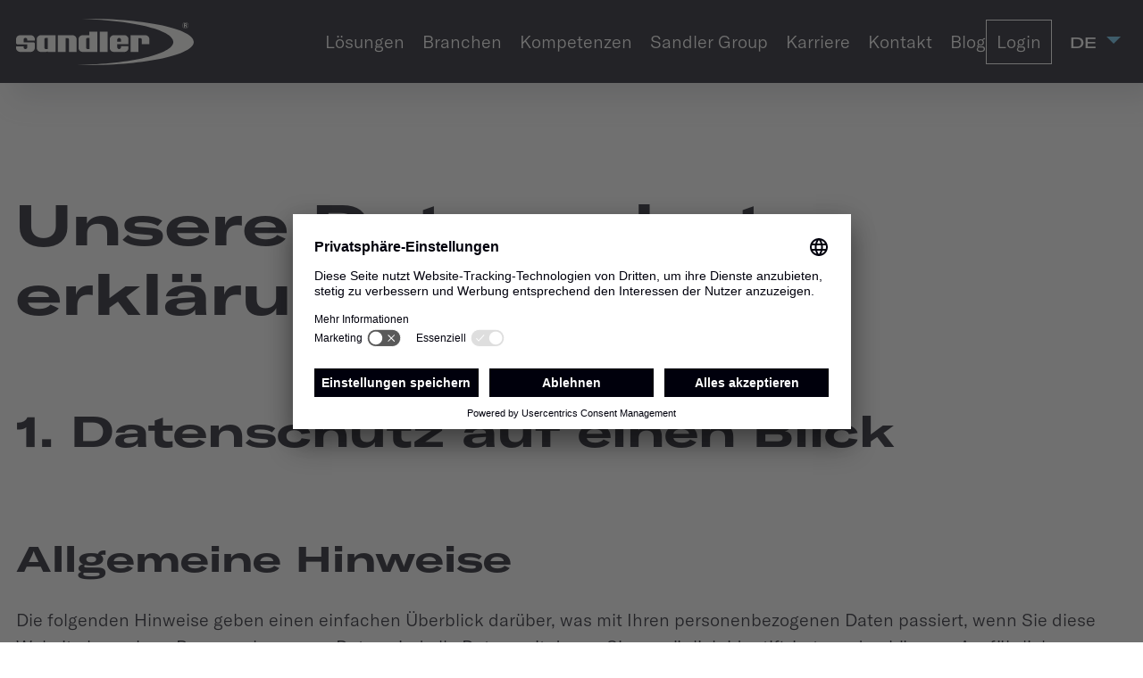

--- FILE ---
content_type: text/html; charset=UTF-8
request_url: https://www.sandler-group.com/de-de/datenschutz
body_size: 16213
content:
<!DOCTYPE html>
<html lang="de">
    <head>
        <meta charset="utf-8">
        <meta name="viewport" content="width=device-width, initial-scale=1">

                                        
                    <title>Datenschutzerklärung | Sandler Group</title>
            <meta name="country" content="international" />
<meta name="m:groups" content="default" />
<meta name="description" content="Lesen Sie unsere Datenschutzerklärung, um zu erfahren, wie wir Ihre Daten schützen und verwenden. Ihre Privatsphäre ist uns wichtig. " />
<script type="application/ld+json">{"@context":"https:\/\/schema.org","@graph":[{"@type":"Organization","name":"Sandler Group","logo":{"@type":"ImageObject","url":"https:\/\/www.sandler-group.com\/logos\/sandler-logo-black-r.svg"}},{"@type":"WebPage","name":"Datenschutzerklärung | Sandler Group","abstract":"Lesen Sie unsere Datenschutzerklärung, um zu erfahren, wie wir Ihre Daten schützen und verwenden. Ihre Privatsphäre ist uns wichtig. ","datePublished":"2023-08-01","dateModified":"2026-01-19","url":"\/de-de\/datenschutz","publisher":{"@type":"Organization","name":"Sandler Group","logo":{"@type":"ImageObject","url":"https:\/\/www.sandler-group.com\/logos\/sandler-logo-black-r.svg"}}}]}</script>

                        
            							                                                    <link rel="preconnect" href="//app.usercentrics.eu">
<link rel="preconnect" href="//api.usercentrics.eu">
<link rel="preconnect" href="//privacy-proxy.usercentrics.eu">
<link rel="preload" href="//app.usercentrics.eu/browser-ui/latest/loader.js" as="script">
<link rel="preload" href="//privacy-proxy.usercentrics.eu/latest/uc-block.bundle.js" as="script">
<script id="usercentrics-cmp" data-settings-id="0BRTXA_r2J2cV8" src="https://app.usercentrics.eu/browser-ui/latest/loader.js" async></script>
<script type="application/javascript" src="https://privacy-proxy.usercentrics.eu/latest/uc-block.bundle.js"></script>
<script>
// (optional) additional configs for the Smart Data Protector
uc.reloadOnOptIn('BJz7qNsdj-7'); // YouTube Video
uc.reloadOnOptIn('HyEX5Nidi-m'); // Vimeo Video
uc.reloadOnOptIn('S1pcEj_jZX'); // Google Maps
</script>
<!-- Google Tag Manager -->
<script>
        // create dataLayer
        window.dataLayer = window.dataLayer || [];
        function gtag() {
            dataLayer.push(arguments);
        }

        // set „denied" as default for both ad and analytics storage, as well as ad_user_data and ad_personalization,
        gtag("consent", "default", {
            'ad_storage':'denied',
            'ad_user_data':'denied',
            'ad_personalization':'denied',
            'analytics_storage':'denied',
            'functionality_storage': 'denied',
            'personalization_storage': 'denied',
            'security_storage': 'granted',
            wait_for_update: 2000 // milliseconds to wait for update
        });

        // Enable ads data redaction by default [optional]
        gtag("set", "ads_data_redaction", true);
    </script>
<script type="text/plain" data-usercentrics="Google Tag Manager">(function(w,d,s,l,i){w[l]=w[l]||[];w[l].push({'gtm.start':
new Date().getTime(),event:'gtm.js'});var f=d.getElementsByTagName(s)[0],
j=d.createElement(s),dl=l!='dataLayer'?'&l='+l:'';j.async=true;j.src=
'https://www.googletagmanager.com/gtm.js?id='+i+dl;f.parentNode.insertBefore(j,f);
})(window,document,'script','dataLayer','GTM-564ZZHLF');</script>
<!-- End Google Tag Manager -->
                        
			
                            <link rel="stylesheet" href="/build/sandler_group.66a650fc.css">
            
            <link href="https://www.sandler-group.com/de-de/datenschutz" rel="alternate" hreflang="x-default" />
<link href="https://www.sandler-group.com/de-de/datenschutz" rel="alternate" hreflang="de" />
<link href="https://www.sandler-group.com/de-en/privacy-policy" rel="alternate" hreflang="en" />
        
        
                

        <link rel="apple-touch-icon" sizes="76x76" href="/bundles/sandlergroup/favicon/apple-touch-icon.png">
        <link rel="icon" type="image/png" sizes="32x32" href="/bundles/sandlergroup/favicon/favicon-32x32.png">
        <link rel="icon" type="image/png" sizes="16x16" href="/bundles/sandlergroup/favicon/favicon-16x16.png">
        <link rel="manifest" href="/bundles/sandlergroup/favicon/site.webmanifest">
        <link rel="mask-icon" href="/bundles/sandlergroup/favicon/safari-pinned-tab.svg" color="#5bbad5">
        <link rel="shortcut icon" href="/bundles/sandlergroup/favicon/favicon.ico">
        <meta name="msapplication-TileColor" content="#da532c">
        <meta name="msapplication-config" content="/bundles/sandlergroup/favicon/browserconfig.xml">
        <meta name="theme-color" content="#ffffff">
    </head>
    
    <body class="document-45 femode ">
        <div id="page">
            	        				                                
        		<div id="header">
			<div id="logo">
                
                                    <a href="/de-de">
                        <picture >
	<source srcset="/sandler-group/icons/sandler-logo-we.svg 1x" width="1920" height="502" type="image/svg+xml" />
	<source srcset="/sandler-group/icons/sandler-logo-we.svg 1x" width="1920" height="501" type="image/svg+xml" />
	<img src="/sandler-group/icons/sandler-logo-we.svg" width="1920" height="501" alt="Logo | Sandler Group" loading="lazy" srcset="/sandler-group/icons/sandler-logo-we.svg 1x" />
</picture>

                    </a>
                			</div>
			<div id="nav-main">
                                                                                                                    
<ul class="navigation">
	        			<li class=" has-children">
				<a href="/de-de/loesungen">Lösungen</a>
				                    <div class="navigation__sub__bg">
                        <div class="container-fluid">
                            <div class="navigation__sub__header">
                                                                    <div class="h3">Unsere Lösungen</div>
                                                            </div>
                            <div class="navigation__sub__image">

                            </div>
                        </div>
                    </div>
					<div class="navigation__sub">
						<div class="navigation__sub__menu">
                            <button class="menu-button-back" type="button">zurück</button>
                            <a class="menu-button-overview" href="/de-de/loesungen">zur Übersichtsseite</a>
                            <ul class="navigation__sub-ul">
                                                                                                            <li class=" has-children" data-image="/sandler-group/kompetenzen/865/image-thumb__865__sandler_group_default/sandler-kompetenzen-loesungen-teaser-daemmen.a50b5e6c.jpg">
                                            <a href="/de-de/loesungen/daemmen">Dämmen</a>
                                                                                            <div class="navigation__sub__sub">
                                                    <button class="menu-button-back" type="button">zurück</button>
                                                    <a class="menu-button-overview" href="/de-de/loesungen/daemmen">zur Übersichtsseite</a>
                                                    <ul class="navigation__sub__sub-ul">
                                                                                                                    <li class="" data-image="/sandler-group/bluefiber/1230/image-thumb__1230__sandler_group_default/sandler-loesungen-daemmen-highlightanwendungen.a4cb9186.png">
                                                                <a href="/de-de/loesungen/daemmen/bluefiber">Lösungshighlight bluefiber</a>
                                                            </li>
                                                                                                            </ul>
                                                </div>
                                                                                    </li>
                                                                                                                                                <li class=" has-children" data-image="/sandler-group/kompetenzen/866/image-thumb__866__sandler_group_default/sandler-kompetenzen-loesungen-teaser-filtern.5e9a3053.jpg">
                                            <a href="/de-de/loesungen/filtern">Filtern</a>
                                                                                            <div class="navigation__sub__sub">
                                                    <button class="menu-button-back" type="button">zurück</button>
                                                    <a class="menu-button-overview" href="/de-de/loesungen/filtern">zur Übersichtsseite</a>
                                                    <ul class="navigation__sub__sub-ul">
                                                                                                                    <li class="" data-image="/sandler-group/meltblown-lagen/1231/image-thumb__1231__sandler_group_default/sandler-loesungen-filtern-highlightanwendung.375af58e.jpg">
                                                                <a href="/de-de/loesungen/filtern/meltblown-lagen-hvac"></a>
                                                            </li>
                                                                                                                    <li class="" data-image="/sandler-group/polyniq/1965/image-thumb__1965__sandler_group_default/sandler-blog-filtern-highlightanwendung-meltblown-polyniq-teaser-menue.832adec9.jpg">
                                                                <a href="/de-de/loesungen/filtern/polyniq">Lösungshighlight polyniq</a>
                                                            </li>
                                                                                                            </ul>
                                                </div>
                                                                                    </li>
                                                                                                                                                <li class=" has-children" data-image="/sandler-group/kompetenzen/867/image-thumb__867__sandler_group_default/sandler-kompetenzen-loesungen-teaser-isolieren.443bdf9e.jpg">
                                            <a href="/de-de/loesungen/isolieren">Isolieren</a>
                                                                                            <div class="navigation__sub__sub">
                                                    <button class="menu-button-back" type="button">zurück</button>
                                                    <a class="menu-button-overview" href="/de-de/loesungen/isolieren">zur Übersichtsseite</a>
                                                    <ul class="navigation__sub__sub-ul">
                                                                                                                    <li class="" data-image="/sandler-group/pufferspeicher/1232/image-thumb__1232__sandler_group_default/sandler-loesungen-isolieren-highlightanwendung.a051b9d2.jpg">
                                                                <a href="/de-de/loesungen/isolieren/pufferspeicherisolierung">Lösungshighlight Pufferspeicherisolierung</a>
                                                            </li>
                                                                                                            </ul>
                                                </div>
                                                                                    </li>
                                                                                                                                                <li class=" has-children" data-image="/sandler-group/kompetenzen/868/image-thumb__868__sandler_group_default/sandler-kompetenzen-loesungen-teaser-polstern.0a07da14.jpg">
                                            <a href="/de-de/loesungen/polstern">Polstern</a>
                                                                                            <div class="navigation__sub__sub">
                                                    <button class="menu-button-back" type="button">zurück</button>
                                                    <a class="menu-button-overview" href="/de-de/loesungen/polstern">zur Übersichtsseite</a>
                                                    <ul class="navigation__sub__sub-ul">
                                                                                                                    <li class="" data-image="/sandler-group/sitzbereiche/1233/image-thumb__1233__sandler_group_default/sandler-loesungen-polstern-highlightanwendung.0fdd2257.jpg">
                                                                <a href="/de-de/loesungen/polstern/sitzbereiche">Lösungshighlight Vliese für Sitzbereiche</a>
                                                            </li>
                                                                                                            </ul>
                                                </div>
                                                                                    </li>
                                                                                                                                                <li class=" has-children" data-image="/sandler-group/kompetenzen/869/image-thumb__869__sandler_group_default/sandler-kompetenzen-loesungen-teaser-reinigen.566a2603.jpg">
                                            <a href="/de-de/loesungen/reinigen">Reinigen</a>
                                                                                            <div class="navigation__sub__sub">
                                                    <button class="menu-button-back" type="button">zurück</button>
                                                    <a class="menu-button-overview" href="/de-de/loesungen/reinigen">zur Übersichtsseite</a>
                                                    <ul class="navigation__sub__sub-ul">
                                                                                                                    <li class="" data-image="/sandler-group/wipes/1234/image-thumb__1234__sandler_group_default/sandler-loesungen-reinigen-highlightanwendungen.47704e1d.jpg">
                                                                <a href="/de-de/loesungen/reinigen/wipes">Lösungshighlight Biologisch abbaubare Wipes-Substrate</a>
                                                            </li>
                                                                                                            </ul>
                                                </div>
                                                                                    </li>
                                                                                                                                                <li class=" has-children" data-image="/sandler-group/kompetenzen/870/image-thumb__870__sandler_group_default/sandler-kompetenzen-loesungen-teaser-schuetzen.5ddce987.jpg">
                                            <a href="/de-de/loesungen/schuetzen">Schützen</a>
                                                                                            <div class="navigation__sub__sub">
                                                    <button class="menu-button-back" type="button">zurück</button>
                                                    <a class="menu-button-overview" href="/de-de/loesungen/schuetzen">zur Übersichtsseite</a>
                                                    <ul class="navigation__sub__sub-ul">
                                                                                                                    <li class="" data-image="/sandler-group/adl/1887/image-thumb__1887__sandler_group_default/sandler-loesungen-schuetzen-highlightanwendung-adl.3aa840ec.jpg">
                                                                <a href="/de-de/loesungen/schuetzen/adl">Lösungshighlight ADL</a>
                                                            </li>
                                                                                                            </ul>
                                                </div>
                                                                                    </li>
                                                                                                </ul>
                        </div>
					</div>
							</li>
			        			<li class=" has-children">
				<a href="/de-de/branchen">Branchen</a>
				                    <div class="navigation__sub__bg">
                        <div class="container-fluid">
                            <div class="navigation__sub__header">
                                                                    <div class="h3">Unsere Branchen</div>
                                                            </div>
                            <div class="navigation__sub__image">

                            </div>
                        </div>
                    </div>
					<div class="navigation__sub">
						<div class="navigation__sub__menu">
                            <button class="menu-button-back" type="button">zurück</button>
                            <a class="menu-button-overview" href="/de-de/branchen">zur Übersichtsseite</a>
                            <ul class="navigation__sub-ul">
                                                                                                            <li class=" has-children" data-image="/sandler-group/startseite/282/image-thumb__282__sandler_group_default/sandler-rebranding-startseite-branchen-bau.3b00ca40.jpg">
                                            <a href="/de-de/branchen/bau">Bau</a>
                                                                                            <div class="navigation__sub__sub">
                                                    <button class="menu-button-back" type="button">zurück</button>
                                                    <a class="menu-button-overview" href="/de-de/branchen/bau">zur Übersichtsseite</a>
                                                    <ul class="navigation__sub__sub-ul">
                                                                                                                    <li class="" data-image="/sandler-group/bluefiber/1230/image-thumb__1230__sandler_group_default/sandler-loesungen-daemmen-highlightanwendungen.a4cb9186.png">
                                                                <a href="/de-de/loesungen/daemmen/bluefiber">Branchenhighlight bluefiber</a>
                                                            </li>
                                                                                                            </ul>
                                                </div>
                                                                                    </li>
                                                                                                                                                <li class=" has-children" data-image="/sandler-group/startseite/286/image-thumb__286__sandler_group_default/sandler-rebranding-startseite-branchen-haushalt.cd46e888.jpg">
                                            <a href="/de-de/branchen/haushalt">Haushalt</a>
                                                                                            <div class="navigation__sub__sub">
                                                    <button class="menu-button-back" type="button">zurück</button>
                                                    <a class="menu-button-overview" href="/de-de/branchen/haushalt">zur Übersichtsseite</a>
                                                    <ul class="navigation__sub__sub-ul">
                                                                                                                    <li class="" data-image="/sandler-group/staubsaugerbeutel/1236/image-thumb__1236__sandler_group_default/sandler-branchen-haushalt-highlightanwendung.7662f7d8.jpg">
                                                                <a href="/de-de/branchen/haushalt/staubsaugerbeutel">Branchenhighlight Vliesstoffe für Staubsaugerbeutel</a>
                                                            </li>
                                                                                                            </ul>
                                                </div>
                                                                                    </li>
                                                                                                                                                <li class=" has-children" data-image="/sandler-group/startseite/284/image-thumb__284__sandler_group_default/sandler-rebranding-startseite-branchen-hygiene.58a5e895.jpg">
                                            <a href="/de-de/branchen/hygiene">Hygiene</a>
                                                                                            <div class="navigation__sub__sub">
                                                    <button class="menu-button-back" type="button">zurück</button>
                                                    <a class="menu-button-overview" href="/de-de/branchen/hygiene">zur Übersichtsseite</a>
                                                    <ul class="navigation__sub__sub-ul">
                                                                                                                    <li class="" data-image="/sandler-group/tampon-cover/1237/image-thumb__1237__sandler_group_default/sandler-branchen-hygiene-highlightanwendung.0ec52c5e.jpg">
                                                                <a href="/de-de/branchen/hygiene/tampon-cover"></a>
                                                            </li>
                                                                                                                    <li class="" data-image="/sandler-group/layerlab/1886/image-thumb__1886__sandler_group_default/sandler-branchen-hygiene-highlightanwendung-layerlab.aa329858.jpg">
                                                                <a href="/de-de/branchen/hygiene/layerlab">Branchenhighlight layerlab</a>
                                                            </li>
                                                                                                            </ul>
                                                </div>
                                                                                    </li>
                                                                                                                                                <li class=" has-children" data-image="/sandler-group/branchen/1235/image-thumb__1235__sandler_group_default/sandler-branchen-slider-indurstrie.69b14518.jpg">
                                            <a href="/de-de/branchen/industrie">Industrie</a>
                                                                                            <div class="navigation__sub__sub">
                                                    <button class="menu-button-back" type="button">zurück</button>
                                                    <a class="menu-button-overview" href="/de-de/branchen/industrie">zur Übersichtsseite</a>
                                                    <ul class="navigation__sub__sub-ul">
                                                                                                                    <li class="" data-image="/sandler-group/meltblown-lagen/1231/image-thumb__1231__sandler_group_default/sandler-loesungen-filtern-highlightanwendung.375af58e.jpg">
                                                                <a href="/de-de/loesungen/filtern/meltblown-lagen-hvac">Branchenhighlight Meltblown-Lagen für HVAC</a>
                                                            </li>
                                                                                                            </ul>
                                                </div>
                                                                                    </li>
                                                                                                                                                <li class=" has-children" data-image="/sandler-group/startseite/290/image-thumb__290__sandler_group_default/sandler-rebranding-startseite-branchen-mobilitaet.33a1645d.jpg">
                                            <a href="/de-de/branchen/mobilitaet">Mobilität</a>
                                                                                            <div class="navigation__sub__sub">
                                                    <button class="menu-button-back" type="button">zurück</button>
                                                    <a class="menu-button-overview" href="/de-de/branchen/mobilitaet">zur Übersichtsseite</a>
                                                    <ul class="navigation__sub__sub-ul">
                                                                                                                    <li class="" data-image="/sandler-group/finexus/1625/image-thumb__1625__sandler_group_default/sandler-branchen-mobilitaet-highlightanwendung-finexus.96fea721.jpg">
                                                                <a href="/de-de/branchen/mobilitaet/finexus">Branchenhighlight finexus<sup>&reg; </sup></a>
                                                            </li>
                                                                                                            </ul>
                                                </div>
                                                                                    </li>
                                                                                                </ul>
                        </div>
					</div>
							</li>
			        			<li class=" has-children">
				<a href="/de-de/kompetenzen">Kompetenzen</a>
				                    <div class="navigation__sub__bg">
                        <div class="container-fluid">
                            <div class="navigation__sub__header">
                                                                    <div class="h3">Unsere Kompetenzen</div>
                                                            </div>
                            <div class="navigation__sub__image">

                            </div>
                        </div>
                    </div>
					<div class="navigation__sub">
						<div class="navigation__sub__menu">
                            <button class="menu-button-back" type="button">zurück</button>
                            <a class="menu-button-overview" href="/de-de/kompetenzen">zur Übersichtsseite</a>
                            <ul class="navigation__sub-ul">
                                                                                                            <li class=" " data-image="/sandler-group/kompetenzen/1117/image-thumb__1117__sandler_group_default/sandler-kompetenzen-slider-composite-materials.125bf424.jpg">
                                            <a href="/de-de/kompetenzen/composite-materials">Composite Materials</a>
                                                                                    </li>
                                                                                                                                                <li class=" " data-image="/sandler-group/kompetenzen/1118/image-thumb__1118__sandler_group_default/sandler-kompetenzen-slider-meltblown.efd86d49.jpg">
                                            <a href="/de-de/kompetenzen/meltblown">Meltblown</a>
                                                                                    </li>
                                                                                                                                                <li class=" " data-image="/sandler-group/kompetenzen/1119/image-thumb__1119__sandler_group_default/sandler-kompetenzen-slider-needlepunch.80d194ea.jpg">
                                            <a href="/de-de/kompetenzen/needlepunch">Needlepunch</a>
                                                                                    </li>
                                                                                                                                                <li class=" " data-image="/sandler-group/kompetenzen/1120/image-thumb__1120__sandler_group_default/sandler-kompetenzen-slider-spunlace.0d6e3a88.jpg">
                                            <a href="/de-de/kompetenzen/spunlace">Spunlace</a>
                                                                                    </li>
                                                                                                                                                <li class=" " data-image="/sandler-group/kompetenzen/1121/image-thumb__1121__sandler_group_default/sandler-kompetenzen-slider-thermobonding.e241d7b3.jpg">
                                            <a href="/de-de/kompetenzen/thermobonding">Thermobonding</a>
                                                                                    </li>
                                                                                                                                                <li class=" " data-image="/sandler-group/kompetenzen/1122/image-thumb__1122__sandler_group_default/sandler-kompetenzen-slider-thermofusion.7319684c.jpg">
                                            <a href="/de-de/kompetenzen/thermofusion">Thermofusion</a>
                                                                                    </li>
                                                                                                                                                <li class=" " data-image="/sandler-group/research-development/1238/image-thumb__1238__sandler_group_default/sandler-kompetenzen-r%26d-forschung-entwicklung-menue.2b263707.jpg">
                                            <a href="/de-de/kompetenzen/research-development">Research & Development</a>
                                                                                    </li>
                                                                                                </ul>
                        </div>
					</div>
							</li>
			        			<li class=" has-children">
				<a href="/de-de/sandler-group">Sandler Group</a>
				                    <div class="navigation__sub__bg">
                        <div class="container-fluid">
                            <div class="navigation__sub__header">
                                                                    <div class="h3">Die Sandler Group</div>
                                                            </div>
                            <div class="navigation__sub__image">

                            </div>
                        </div>
                    </div>
					<div class="navigation__sub">
						<div class="navigation__sub__menu">
                            <button class="menu-button-back" type="button">zurück</button>
                            <a class="menu-button-overview" href="/de-de/sandler-group">zur Übersichtsseite</a>
                            <ul class="navigation__sub-ul">
                                                                                                            <li class=" " data-image="/sandler-group/sandler-group/1166/image-thumb__1166__sandler_group_default/sandler-group-unternehmenshistorie.94cf2819.jpg">
                                            <a href="/de-de/sandler-group/unternehmen">Unternehmen</a>
                                                                                    </li>
                                                                                                                                                <li class=" " data-image="/sandler-group/sandler-group/1590/image-thumb__1590__sandler_group_default/sandler-group-werte-men%C3%BCbild.cf839200.jpg">
                                            <a href="/de-de/sandler-group">Werte</a>
                                                                                    </li>
                                                                                                                                                <li class=" " data-image="/sandler-group/sandler-group/1165/image-thumb__1165__sandler_group_default/sandler-group-standorte.3393a3f7.jpg">
                                            <a href="/de-de/sandler-group/standorte">Standorte</a>
                                                                                    </li>
                                                                                                                                                <li class=" " data-image="/sandler-group/sandler-group/1164/image-thumb__1164__sandler_group_default/sandler-group-nachhaltigkeit.982ad063.jpg">
                                            <a href="/de-de/sandler-group/nachhaltigkeit">Nachhaltigkeit</a>
                                                                                    </li>
                                                                                                                                                <li class=" " data-image="/sandler-group/sandler-group/1163/image-thumb__1163__sandler_group_default/sandler-group-compliance.fe559bef.jpg">
                                            <a href="/de-de/sandler-group/compliance">Compliance</a>
                                                                                    </li>
                                                                                                                                                <li class=" " data-image="/sandler-group/sandler-group/1162/image-thumb__1162__sandler_group_default/sandler-group-beschaffung-logistik.f8750468.jpg">
                                            <a href="/de-de/sandler-group/beschaffung-logistik">Beschaffung & Logistik</a>
                                                                                    </li>
                                                                                                </ul>
                        </div>
					</div>
							</li>
			        			<li class=" ">
				<a href="https://career.sandler-group.com/de-de">Karriere</a>
							</li>
			        			<li class=" ">
				<a href="/de-de/kontakt">Kontakt</a>
							</li>
			        	        	        	        	        	        	        	        			<li class=" ">
				<a href="/de-de/blog">Blog</a>
							</li>
			        	        	        	</ul>


                                    
                                                                                        <a class="login" href="/de-de/login">
                                Login
                                
                            </a>
                                                                
                			</div>

                <div id="nav-lang" class="dropdown">
        <button class="dropdown-toggle" type="button" data-toggle="dropdown" aria-expanded="false">
                                                de
                                                                                            </button>
        <div class="dropdown-menu">
                                                                                                            <a class="dropdown-item" href="https://www.sandler-group.com/de-en/privacy-policy">en</a>
                                                                                            </div>
    </div>



            <button type="button" id="nav-main-trigger" aria-label="Hauptmenü öffnen/schließen"  title="Hauptmenü öffnen/schließen">
    <span class="bars"></span>
</button>

		</div>
	
			
            <section id="content">
                    



                                    <div  class="ce-sandler-group-text bg-white v--default">
            
                                    <div class="container-fluid">
    <div class="wysiwyg">
        <h1>Unsere Datenschutz­­erklärung</h1>
<p> </p>
<h2>1. Datenschutz auf einen Blick</h2>
<p> </p>
<h3>Allgemeine Hinweise</h3>
<p>Die folgenden Hinweise geben einen einfachen Überblick darüber, was mit Ihren personenbezogenen Daten passiert, wenn Sie diese Website besuchen. Personenbezogene Daten sind alle Daten, mit denen Sie persönlich identifiziert werden können. Ausführliche Informationen zum Thema Datenschutz entnehmen Sie unserer unter diesem Text aufgeführten Datenschutzerklärung.</p>
<p> </p>
<p class="h3">Datenerfassung auf dieser Website</p>
<p class="h4">Wer ist verantwortlich für die Datenerfassung auf dieser Website?</p>
<p>Die Datenverarbeitung auf dieser Website erfolgt durch den Websitebetreiber. Dessen Kontaktdaten können Sie dem Abschnitt „Hinweis zur Verantwortlichen Stelle“ in dieser Datenschutzerklärung entnehmen.</p>
<p class="h4">Wie erfassen wir Ihre Daten?</p>
<p>Ihre Daten werden zum einen dadurch erhoben, dass Sie uns diese mitteilen. Hierbei kann es sich z. B. um Daten handeln, die Sie in ein Kontaktformular eingeben.</p>
<p>Andere Daten werden automatisch oder nach Ihrer Einwilligung beim Besuch der Website durch unsere IT-Systeme erfasst. Das sind vor allem technische Daten (z. B. Internetbrowser, Betriebssystem oder Uhrzeit des Seitenaufrufs). Die Erfassung dieser Daten erfolgt automatisch, sobald Sie diese Website betreten.</p>
<p class="h4">Wofür nutzen wir Ihre Daten?</p>
<p>Ein Teil der Daten wird erhoben, um eine fehlerfreie Bereitstellung der Website zu gewährleisten. Andere Daten können zur Analyse Ihres Nutzerverhaltens verwendet werden.</p>
<p class="h4">Welche Rechte haben Sie bezüglich Ihrer Daten?</p>
<p>Sie haben jederzeit das Recht, unentgeltlich Auskunft über Herkunft, Empfänger und Zweck Ihrer gespeicherten personenbezogenen Daten zu erhalten. Sie haben außerdem ein Recht, die Berichtigung oder Löschung dieser Daten zu verlangen. Wenn Sie eine Einwilligung zur Datenverarbeitung erteilt haben, können Sie diese Einwilligung jederzeit für die Zukunft widerrufen. Außerdem haben Sie das Recht, unter bestimmten Umständen die Einschränkung der Verarbeitung Ihrer personenbezogenen Daten zu verlangen. Des Weiteren steht Ihnen ein Beschwerderecht bei der zuständigen Aufsichtsbehörde zu.</p>
<p>Hierzu sowie zu weiteren Fragen zum Thema Datenschutz können Sie sich jederzeit an uns wenden.</p>
<p> </p>
<p class="h3">Analyse-Tools und Tools von Dritt­anbietern</p>
<p>Beim Besuch dieser Website kann Ihr Surf-Verhalten statistisch ausgewertet werden. Das geschieht vor allem mit sogenannten Analyseprogrammen.</p>
<p>Detaillierte Informationen zu diesen Analyseprogrammen finden Sie in der folgenden Datenschutzerklärung.</p>
<p> </p>
<p class="h2">2. Hosting</p>
<p>Wir hosten die Inhalte unserer Website bei folgenden Anbietern:</p>
<p> </p>
<p class="h3">Domainfactory GmbH</p>
<p>Anbieter ist die DomainFactory GmbH, Neuturmstrasse 5, 80331 München (nachfolgend DF). Wenn Sie unsere Website besuchen, erfasst DF verschiedene Logfiles inklusive Ihrer IP-Adressen.</p>
<p>Details entnehmen Sie der Datenschutzerklärung von DF : https://www.df.eu/de/datenschutz/</p>
<p>Die Verwendung von DF erfolgt auf Grundlage von Art. 6 Abs. 1 lit. f DSGVO. Wir haben ein berechtigtes Interesse an einer möglichst zuverlässigen Darstellung unserer Website. Sofern eine entsprechende Einwilligung abgefragt wurde, erfolgt die Verarbeitung ausschließlich auf Grundlage von Art. 6 Abs. 1 lit. a DSGVO und § 25 Abs. 1 TDDDG, soweit die Einwilligung die Speicherung von Cookies oder den Zugriff auf Informationen im Endgerät des Nutzers (z. B. für Device-Fingerprinting) im Sinne des TDDDG umfasst. Die Einwilligung ist jederzeit widerrufbar.</p>
<p class="h4">Auftragsverarbeitung</p>
<p>Sandler hat mit DomainFactory GmbH, Neuturmstrasse 5, 80331 München einen Vertrag über Auftragsverarbeitung (AVV) geschlossen, der die Nutzung des oben genannten Dienstes berücksichtigt. Hierbei handelt es sich um einen datenschutzrechtlich vorgeschriebenen Vertrag, der gewährleistet, dass dieser die personenbezogenen Daten unserer Websitebesucher nur nach unseren Weisungen und unter Einhaltung der DSGVO verarbeitet.</p>
<p class="h3"> </p>
<p class="h3">Amazon Web Services (AWS)</p>
<p>Anbieter ist die Amazon Web Services EMEA SARL, 38 Avenue John F. Kennedy, 1855 Luxemburg (nachfolgend AWS).</p>
<p>Wenn Sie unsere Website besuchen, werden Ihre personenbezogenen Daten auf den Servern von AWS verarbeitet. Hierbei können auch personenbezogene Daten an das Mutterunternehmen von AWS in die USA übermittelt werden. Die Datenübertragung in die USA wird auf die EU-Standardvertragsklauseln gestützt.</p>
<p>Details finden Sie hier:</p>
<p><a href="https://aws.amazon.com/de/blogs/security/aws-gdpr-data-processing-addendum/">https://aws.amazon.com/de/blogs/security/aws-gdpr-data-processing-addendum/</a></p>
<p>Weitere Informationen entnehmen Sie der Datenschutzerklärung von AWS: <a href="https://aws.amazon.com/de/privacy/?nc1&#61;f_pr.">https://aws.amazon.com/de/privacy/?nc1&#61;f_pr.</a></p>
<p>Die Verwendung von AWS erfolgt auf Grundlage von Art. 6 Abs. 1 lit. f DSGVO. Wir haben ein berechtigtes Interesse an einer möglichst zuverlässigen Darstellung unserer Website. Sofern eine entsprechende Einwilligung abgefragt wurde, erfolgt die Verarbeitung ausschließlich auf Grundlage von Art. 6 Abs. 1 lit. a DSGVO und § 25 Abs. 1 TDDDG, soweit die Einwilligung die Speicherung von Cookies oder den Zugriff auf Informationen im Endgerät des Nutzers (z. B. Device-Fingerprinting) im Sinne des TDDDG umfasst. Die Einwilligung ist jederzeit widerrufbar.</p>
<p class="h4">Auftragsverarbeitung</p>
<p>Sandler hat mit Opus, Am Pfaffenfleck 10, 95448 Bayreuth, einen Vertrag über Auftragsverarbeitung (AVV) geschlossen, der die Nutzung des oben genannten Dienstes berücksichtigt. Hierbei handelt es sich um einen datenschutzrechtlich vorgeschriebenen Vertrag, der gewährleistet, dass dieser die personenbezogenen Daten unserer Websitebesucher nur nach unseren Weisungen und unter Einhaltung der DSGVO verarbeitet.</p>
<p> </p>
<p class="h2">3. Allgemeine Hinweise und Pflicht­informationen</p>
<p> </p>
<p class="h3">Datenschutz</p>
<p>Die Betreiber dieser Seiten nehmen den Schutz Ihrer persönlichen Daten sehr ernst. Wir behandeln Ihre personenbezogenen Daten vertraulich und entsprechend den gesetzlichen Datenschutzvorschriften sowie dieser Datenschutzerklärung.</p>
<p>Wenn Sie diese Website benutzen, werden verschiedene personenbezogene Daten erhoben. Personenbezogene Daten sind Daten, mit denen Sie persönlich identifiziert werden können. Die vorliegende Datenschutzerklärung erläutert, welche Daten wir erheben und wofür wir sie nutzen. Sie erläutert auch, wie und zu welchem Zweck das geschieht.</p>
<p>Wir weisen darauf hin, dass die Datenübertragung im Internet (z. B. bei der Kommunikation per E-Mail) Sicherheitslücken aufweisen kann. Ein lückenloser Schutz der Daten vor dem Zugriff durch Dritte ist nicht möglich.</p>
<p class="h3">Hinweis zur verantwortlichen Stelle</p>
<p>Die verantwortliche Stelle für die Datenverarbeitung auf dieser Website ist:</p>
<p>Sandler AG<br />Lamitzmühle 1<br />95126 Schwarzenbach/Saale, Deutschland</p>
<p>Telefon: &#43;49 (0) 9284 / 60 - 0<br />E-Mail: <a href="mailto:info&#64;sandler-group.com">info[at]sandler-group.com</a></p>
<p>Verantwortliche Stelle ist die natürliche oder juristische Person, die allein oder gemeinsam mit anderen über die Zwecke und Mittel der Verarbeitung von personenbezogenen Daten (z. B. Namen, E-Mail-Adressen o. Ä.) entscheidet.</p>
<p> </p>
<p class="h3">Speicherdauer</p>
<p>Soweit innerhalb dieser Datenschutzerklärung keine speziellere Speicherdauer genannt wurde, verbleiben Ihre personenbezogenen Daten bei uns, bis der Zweck für die Datenverarbeitung entfällt. Wenn Sie ein berechtigtes Löschersuchen geltend machen oder eine Einwilligung zur Datenverarbeitung widerrufen, werden Ihre Daten gelöscht, sofern wir keine anderen rechtlich zulässigen Gründe für die Speicherung Ihrer personenbezogenen Daten haben (z. B. steuer- oder handelsrechtliche Aufbewahrungsfristen); im letztgenannten Fall erfolgt die Löschung nach Fortfall dieser Gründe.</p>
<p> </p>
<p class="h3">Allgemeine Hinweise zu den Rechtsgrundlagen der Datenverarbeitung auf dieser Website</p>
<p>Sofern Sie in die Datenverarbeitung eingewilligt haben, verarbeiten wir Ihre personenbezogenen Daten auf Grundlage von Art. 6 Abs. 1 lit. a DSGVO bzw. Art. 9 Abs. 2 lit. a DSGVO, sofern besondere Datenkategorien nach Art. 9 Abs. 1 DSGVO verarbeitet werden. Im Falle einer ausdrücklichen Einwilligung in die Übertragung personenbezogener Daten in Drittstaaten erfolgt die Datenverarbeitung außerdem auf Grundlage von Art. 49 Abs. 1 lit. a DSGVO. Sofern Sie in die Speicherung von Cookies oder in den Zugriff auf Informationen in Ihr Endgerät (z. B. via Device-Fingerprinting) eingewilligt haben, erfolgt die Datenverarbeitung zusätzlich auf Grundlage von § 25 Abs. 1 TDDDG. Die Einwilligung ist jederzeit widerrufbar. Sind Ihre Daten zur Vertragserfüllung oder zur Durchführung vorvertraglicher Maßnahmen erforderlich, verarbeiten wir Ihre Daten auf Grundlage des Art. 6 Abs. 1 lit. b DSGVO. Des Weiteren verarbeiten wir Ihre Daten, sofern diese zur Erfüllung einer rechtlichen Verpflichtung erforderlich sind auf Grundlage von Art. 6 Abs. 1 lit. c DSGVO. Die Datenverarbeitung kann ferner auf Grundlage unseres berechtigten Interesses nach Art. 6 Abs. 1 lit. f DSGVO erfolgen. Über die jeweils im Einzelfall einschlägigen Rechtsgrundlagen wird in den folgenden Absätzen dieser Datenschutzerklärung informiert.</p>
<p> </p>
<p class="h3">Datenschutz­beauftragter</p>
<p>Wir haben einen Datenschutzbeauftragten benannt.</p>
<p>Frau <span>Julia Siegeris,</span><br />Datenschutzbeauftragte</p>
<p>E-Mail: <a href="mailto:datenschutz&#64;sandler-group.com">datenschutz[at]sandler-group.com</a></p>
<p> </p>
<p class="h3">Hinweis zur Datenweitergabe in die USA und sonstige Drittstaaten</p>
<p>Wir verwenden unter anderem Tools von Unternehmen mit Sitz in den USA oder sonstigen datenschutzrechtlich nicht sicheren Drittstaaten. Wenn diese Tools aktiv sind, können Ihre personenbezogene Daten in diese Drittstaaten übertragen und dort verarbeitet werden. Wir weisen darauf hin, dass in diesen Ländern kein mit der EU vergleichbares Datenschutzniveau garantiert werden kann. Beispielsweise sind US-Unternehmen dazu verpflichtet, personenbezogene Daten an Sicherheitsbehörden herauszugeben, ohne dass Sie als Betroffener hiergegen gerichtlich vorgehen könnten. Es kann daher nicht ausgeschlossen werden, dass US-Behörden (z. B. Geheimdienste) Ihre auf US-Servern befindlichen Daten zu Überwachungszwecken verarbeiten, auswerten und dauerhaft speichern. Wir haben auf diese Verarbeitungstätigkeiten keinen Einfluss.</p>
<p> </p>
<p class="h3">Widerruf Ihrer Einwilligung zur Datenverarbeitung</p>
<p>Viele Datenverarbeitungsvorgänge sind nur mit Ihrer ausdrücklichen Einwilligung möglich. Sie können eine bereits erteilte Einwilligung jederzeit widerrufen. Die Rechtmäßigkeit der bis zum Widerruf erfolgten Datenverarbeitung bleibt vom Widerruf unberührt.</p>
<p> </p>
<p class="h3">Widerspruchsrecht gegen die Datenerhebung in besonderen Fällen sowie gegen Direktwerbung (Art. 21 DSGVO)</p>
<p>WENN DIE DATENVERARBEITUNG AUF GRUNDLAGE VON ART. 6 ABS. 1 LIT. E ODER F DSGVO ERFOLGT, HABEN SIE JEDERZEIT DAS RECHT, AUS GRÜNDEN, DIE SICH AUS IHRER BESONDEREN SITUATION ERGEBEN, GEGEN DIE VERARBEITUNG IHRER PERSONENBEZOGENEN DATEN WIDERSPRUCH EINZULEGEN; DIES GILT AUCH FÜR EIN AUF DIESE BESTIMMUNGEN GESTÜTZTES PROFILING. DIE JEWEILIGE RECHTSGRUNDLAGE, AUF DENEN EINE VERARBEITUNG BERUHT, ENTNEHMEN SIE DIESER DATENSCHUTZERKLÄRUNG. WENN SIE WIDERSPRUCH EINLEGEN, WERDEN WIR IHRE BETROFFENEN PERSONENBEZOGENEN DATEN NICHT MEHR VERARBEITEN, ES SEI DENN, WIR KÖNNEN ZWINGENDE SCHUTZWÜRDIGE GRÜNDE FÜR DIE VERARBEITUNG NACHWEISEN, DIE IHRE INTERESSEN, RECHTE UND FREIHEITEN ÜBERWIEGEN ODER DIE VERARBEITUNG DIENT DER GELTENDMACHUNG, AUSÜBUNG ODER VERTEIDIGUNG VON RECHTSANSPRÜCHEN (WIDERSPRUCH NACH ART. 21 ABS. 1 DSGVO).</p>
<p>WERDEN IHRE PERSONENBEZOGENEN DATEN VERARBEITET, UM DIREKTWERBUNG ZU BETREIBEN, SO HABEN SIE DAS RECHT, JEDERZEIT WIDERSPRUCH GEGEN DIE VERARBEITUNG SIE BETREFFENDER PERSONENBEZOGENER DATEN ZUM ZWECKE DERARTIGER WERBUNG EINZULEGEN; DIES GILT AUCH FÜR DAS PROFILING, SOWEIT ES MIT SOLCHER DIREKTWERBUNG IN VERBINDUNG STEHT. WENN SIE WIDERSPRECHEN, WERDEN IHRE PERSONENBEZOGENEN DATEN ANSCHLIESSEND NICHT MEHR ZUM ZWECKE DER DIREKTWERBUNG VERWENDET (WIDERSPRUCH NACH ART. 21 ABS. 2 DSGVO).</p>
<p> </p>
<p class="h3">Beschwerde­recht bei der zuständigen Aufsichts­behörde</p>
<p>Im Falle von Verstößen gegen die DSGVO steht den Betroffenen ein Beschwerderecht bei einer Aufsichtsbehörde, insbesondere in dem Mitgliedstaat ihres gewöhnlichen Aufenthalts, ihres Arbeitsplatzes oder des Orts des mutmaßlichen Verstoßes zu. Das Beschwerderecht besteht unbeschadet anderweitiger verwaltungsrechtlicher oder gerichtlicher Rechtsbehelfe.</p>
<p> </p>
<p class="h3">Recht auf Daten­übertrag­barkeit</p>
<p>Sie haben das Recht, Daten, die wir auf Grundlage Ihrer Einwilligung oder in Erfüllung eines Vertrags automatisiert verarbeiten, an sich oder an einen Dritten in einem gängigen, maschinenlesbaren Format aushändigen zu lassen. Sofern Sie die direkte Übertragung der Daten an einen anderen Verantwortlichen verlangen, erfolgt dies nur, soweit es technisch machbar ist.</p>
<p> </p>
<p class="h3">Auskunft, Berichtigung und Löschung</p>
<p>Sie haben im Rahmen der geltenden gesetzlichen Bestimmungen jederzeit das Recht auf unentgeltliche Auskunft über Ihre gespeicherten personenbezogenen Daten, deren Herkunft und Empfänger und den Zweck der Datenverarbeitung und ggf. ein Recht auf Berichtigung oder Löschung dieser Daten. Hierzu sowie zu weiteren Fragen zum Thema personenbezogene Daten können Sie sich jederzeit an uns wenden.</p>
<p> </p>
<p class="h3">Recht auf Einschränkung der Verarbeitung</p>
<p>Sie haben das Recht, die Einschränkung der Verarbeitung Ihrer personenbezogenen Daten zu verlangen. Hierzu können Sie sich jederzeit an uns wenden. Das Recht auf Einschränkung der Verarbeitung besteht in folgenden Fällen:</p>
<ul>
<li>Wenn Sie die Richtigkeit Ihrer bei uns gespeicherten personenbezogenen Daten bestreiten, benötigen wir in der Regel Zeit, um dies zu überprüfen. Für die Dauer der Prüfung haben Sie das Recht, die Einschränkung der Verarbeitung Ihrer personenbezogenen Daten zu verlangen.</li>
<li>Wenn die Verarbeitung Ihrer personenbezogenen Daten unrechtmäßig geschah/geschieht, können Sie statt der Löschung die Einschränkung der Datenverarbeitung verlangen.</li>
<li>Wenn wir Ihre personenbezogenen Daten nicht mehr benötigen, Sie sie jedoch zur Ausübung, Verteidigung oder Geltendmachung von Rechtsansprüchen benötigen, haben Sie das Recht, statt der Löschung die Einschränkung der Verarbeitung Ihrer personenbezogenen Daten zu verlangen.</li>
<li>Wenn Sie einen Widerspruch nach Art. 21 Abs. 1 DSGVO eingelegt haben, muss eine Abwägung zwischen Ihren und unseren Interessen vorgenommen werden. Solange noch nicht feststeht, wessen Interessen überwiegen, haben Sie das Recht, die Einschränkung der Verarbeitung Ihrer personenbezogenen Daten zu verlangen.</li>
</ul>
<p>Wenn Sie die Verarbeitung Ihrer personenbezogenen Daten eingeschränkt haben, dürfen diese Daten – von ihrer Speicherung abgesehen – nur mit Ihrer Einwilligung oder zur Geltendmachung, Ausübung oder Verteidigung von Rechtsansprüchen oder zum Schutz der Rechte einer anderen natürlichen oder juristischen Person oder aus Gründen eines wichtigen öffentlichen Interesses der Europäischen Union oder eines Mitgliedstaats verarbeitet werden.</p>
<p> </p>
<p class="h3">SSL- bzw. TLS-Verschlüsselung</p>
<p>Diese Seite nutzt aus Sicherheitsgründen und zum Schutz der Übertragung vertraulicher Inhalte, wie zum Beispiel Bestellungen oder Anfragen, die Sie an uns als Seitenbetreiber senden, eine SSL- bzw. TLS-Verschlüsselung. Eine verschlüsselte Verbindung erkennen Sie daran, dass die Adresszeile des Browsers von „http://“ auf „https://“ wechselt und an dem Schloss-Symbol in Ihrer Browserzeile.</p>
<p>Wenn die SSL- bzw. TLS-Verschlüsselung aktiviert ist, können die Daten, die Sie an uns übermitteln, nicht von Dritten mitgelesen werden.</p>
<p> </p>
<p class="h2">4. Datenerfassung auf dieser Website</p>
<p class="h3">Cookies</p>
<p>Unsere Internetseiten verwenden so genannte „Cookies“. Cookies sind kleine Datenpakete und richten auf Ihrem Endgerät keinen Schaden an. Sie werden entweder vorübergehend für die Dauer einer Sitzung (Session-Cookies) oder dauerhaft (permanente Cookies) auf Ihrem Endgerät gespeichert. Session-Cookies werden nach Ende Ihres Besuchs automatisch gelöscht. Permanente Cookies bleiben auf Ihrem Endgerät gespeichert, bis Sie diese selbst löschen oder eine automatische Löschung durch Ihren Webbrowser erfolgt.</p>
<p>Cookies können von uns (First-Party-Cookies) oder von Drittunternehmen stammen (sog. Third-Party-Cookies). Third-Party-Cookies ermöglichen die Einbindung bestimmter Dienstleistungen von Drittunternehmen innerhalb von Webseiten (z. B. Cookies zur Abwicklung von Zahlungsdienstleistungen).</p>
<p>Cookies haben verschiedene Funktionen. Zahlreiche Cookies sind technisch notwendig, da bestimmte Webseitenfunktionen ohne diese nicht funktionieren würden (z. B. die Warenkorbfunktion oder die Anzeige von Videos). Andere Cookies können zur Auswertung des Nutzerverhaltens oder zu Werbezwecken verwendet werden.</p>
<p>Cookies, die zur Durchführung des elektronischen Kommunikationsvorgangs, zur Bereitstellung bestimmter, von Ihnen erwünschter Funktionen (z. B. für die Warenkorbfunktion) oder zur Optimierung der Website (z. B. Cookies zur Messung des Webpublikums) erforderlich sind (notwendige Cookies), werden auf Grundlage von Art. 6 Abs. 1 lit. f DSGVO gespeichert, sofern keine andere Rechtsgrundlage angegeben wird. Der Websitebetreiber hat ein berechtigtes Interesse an der Speicherung von notwendigen Cookies zur technisch fehlerfreien und optimierten Bereitstellung seiner Dienste. Sofern eine Einwilligung zur Speicherung von Cookies und vergleichbaren Wiedererkennungstechnologien abgefragt wurde, erfolgt die Verarbeitung ausschließlich auf Grundlage dieser Einwilligung (Art. 6 Abs. 1 lit. a DSGVO und § 25 Abs. 1 TDDDG); die Einwilligung ist jederzeit widerrufbar.</p>
<p>Sie können Ihren Browser so einstellen, dass Sie über das Setzen von Cookies informiert werden und Cookies nur im Einzelfall erlauben, die Annahme von Cookies für bestimmte Fälle oder generell ausschließen sowie das automatische Löschen der Cookies beim Schließen des Browsers aktivieren. Bei der Deaktivierung von Cookies kann die Funktionalität dieser Website eingeschränkt sein.</p>
<p>Welche Cookies und Dienste auf dieser Website eingesetzt werden, können Sie dieser Datenschutzerklärung entnehmen.</p>
<p> </p>
<p class="h3">Einwilligung mit Usercentrics</p>
<p>Diese Website nutzt die Consent-Technologie von Usercentrics, um Ihre Einwilligung zur Speicherung bestimmter Cookies auf Ihrem Endgerät oder zum Einsatz bestimmter Technologien einzuholen und diese datenschutzkonform zu dokumentieren. Anbieter dieser Technologie ist die Usercentrics GmbH, Sendlinger Straße 7, 80331 München, Website: <a href="https://usercentrics.com/de/" target="_blank" rel="noopener">https://usercentrics.com/de/</a> (im Folgenden „Usercentrics“).</p>
<p>Wenn Sie unsere Website betreten, werden folgende personenbezogene Daten an Usercentrics übertragen:</p>
<ul>
<li>Ihre Einwilligung(en) bzw. der Widerruf Ihrer Einwilligung(en)</li>
<li>Ihre IP-Adresse</li>
<li>Informationen über Ihren Browser</li>
<li>Informationen über Ihr Endgerät</li>
<li>Zeitpunkt Ihres Besuchs auf der Website</li>
</ul>
<p>Des Weiteren speichert Usercentrics ein Cookie in Ihrem Browser, um Ihnen die erteilten Einwilligungen bzw. deren Widerruf zuordnen zu können. Die so erfassten Daten werden gespeichert, bis Sie uns zur Löschung auffordern, das Usercentrics-Cookie selbst löschen oder der Zweck für die Datenspeicherung entfällt. Zwingende gesetzliche Aufbewahrungspflichten bleiben unberührt.</p>
<p>Der Einsatz von Usercentrics erfolgt, um die gesetzlich vorgeschriebenen Einwilligungen für den Einsatz bestimmter Technologien einzuholen. Rechtsgrundlage hierfür ist Art. 6 Abs. 1 lit. c DSGVO.</p>
<p class="h4">Auftragsverarbeitung</p>
<p>Sandler hat mit Opus, Am Pfaffenfleck 10, 95448 Bayreuth, einen Vertrag über Auftragsverarbeitung (AVV) geschlossen, der die Nutzung des oben genannten Dienstes berücksichtigt. Hierbei handelt es sich um einen datenschutzrechtlich vorgeschriebenen Vertrag, der gewährleistet, dass dieser die personenbezogenen Daten unserer Websitebesucher nur nach unseren Weisungen und unter Einhaltung der DSGVO verarbeitet.</p>
<p> </p>
<p class="h3">SalesViewer®-Technologie:</p>
<p>Auf dieser Webseite werden mit der SalesViewer®-Technologie der SalesViewer® GmbH auf Grundlage berechtigter Interessen des Webseitenbetreibers (Art. 6 Abs.1 lit.f DSGVO) Daten zu Marketing-, Marktforschungs- und Optimierungszwecken gesammelt und gespeichert.</p>
<p><br />Hierzu wird ein javascript-basierter Code eingesetzt, der zur Erhebung unternehmensbezogener Daten und der entsprechenden Nutzung dient. Die mit dieser Technologie erhobenen Daten werden über eine nicht rückrechenbare Einwegfunktion (sog. Hashing) verschlüsselt. Die Daten werden unmittelbar pseudonymisiert und nicht dazu benutzt, den Besucher dieser Webseite persönlich zu identifizieren.</p>
<p>Die im Rahmen von SalesViewer® gespeicherten Daten werden gelöscht, sobald sie für ihre Zweckbestimmung nicht mehr erforderlich sind und der Löschung keine gesetzlichen Aufbewahrungspflichten entgegenstehen.</p>
<p><br />Der Datenerhebung und -speicherung kann jederzeit mit Wirkung für die Zukunft widersprochen werden, indem Sie bitte diesen Link https://www.salesviewer.com/opt-out anklicken, um die Erfassung durch SalesViewer® innerhalb dieser Webseite zukünftig zu verhindern. Dabei wird ein Opt-out-Cookie für diese Webseite auf Ihrem Gerät abgelegt. Löschen Sie Ihre Cookies in diesem Browser, müssen Sie diesen Link erneut anklicken.</p>
<p> </p>
<p class="h3">Kontaktformular</p>
<p>Wenn Sie uns per Kontaktformular Anfragen zukommen lassen, werden Ihre Angaben aus dem Anfrageformular inklusive der von Ihnen dort angegebenen Kontaktdaten zwecks Bearbeitung der Anfrage und für den Fall von Anschlussfragen bei uns gespeichert. Diese Daten geben wir nicht ohne Ihre Einwilligung weiter.</p>
<p>Die Verarbeitung dieser Daten erfolgt auf Grundlage von Art. 6 Abs. 1 lit. b DSGVO, sofern Ihre Anfrage mit der Erfüllung eines Vertrags zusammenhängt oder zur Durchführung vorvertraglicher Maßnahmen erforderlich ist. In allen übrigen Fällen beruht die Verarbeitung auf unserem berechtigten Interesse an der effektiven Bearbeitung der an uns gerichteten Anfragen (Art. 6 Abs. 1 lit. f DSGVO) oder auf Ihrer Einwilligung (Art. 6 Abs. 1 lit. a DSGVO) sofern diese abgefragt wurde; die Einwilligung ist jederzeit widerrufbar.</p>
<p>Die von Ihnen im Kontaktformular eingegebenen Daten verbleiben bei uns, bis Sie uns zur Löschung auffordern, Ihre Einwilligung zur Speicherung widerrufen oder der Zweck für die Datenspeicherung entfällt (z. B. nach abgeschlossener Bearbeitung Ihrer Anfrage). Zwingende gesetzliche Bestimmungen – insbesondere Aufbewahrungsfristen – bleiben unberührt.</p>
<p> </p>
<p class="h3">Anfrage per E-Mail, Telefon oder Telefax</p>
<p>Wenn Sie uns per E-Mail, Telefon oder Telefax kontaktieren, wird Ihre Anfrage inklusive aller daraus hervorgehenden personenbezogenen Daten (Name, Anfrage) zum Zwecke der Bearbeitung Ihres Anliegens bei uns gespeichert und verarbeitet. Diese Daten geben wir nicht ohne Ihre Einwilligung weiter.</p>
<p>Die Verarbeitung dieser Daten erfolgt auf Grundlage von Art. 6 Abs. 1 lit. b DSGVO, sofern Ihre Anfrage mit der Erfüllung eines Vertrags zusammenhängt oder zur Durchführung vorvertraglicher Maßnahmen erforderlich ist. In allen übrigen Fällen beruht die Verarbeitung auf unserem berechtigten Interesse an der effektiven Bearbeitung der an uns gerichteten Anfragen (Art. 6 Abs. 1 lit. f DSGVO) oder auf Ihrer Einwilligung (Art. 6 Abs. 1 lit. a DSGVO) sofern diese abgefragt wurde; die Einwilligung ist jederzeit widerrufbar.</p>
<p>Die von Ihnen an uns per Kontaktanfragen übersandten Daten verbleiben bei uns, bis Sie uns zur Löschung auffordern, Ihre Einwilligung zur Speicherung widerrufen oder der Zweck für die Datenspeicherung entfällt (z. B. nach abgeschlossener Bearbeitung Ihres Anliegens). Zwingende gesetzliche Bestimmungen – insbesondere gesetzliche Aufbewahrungsfristen – bleiben unberührt.</p>
<p> </p>
<p class="h2">5. Analyse-Tools und Werbung</p>
<p> </p>
<p class="h3">Google Tag Manager</p>
<p>Wir setzen den Google Tag Manager ein. Anbieter ist die Google Ireland Limited, Gordon House, Barrow Street, Dublin 4, Irland.</p>
<p>Der Google Tag Manager ist ein Tool, mit dessen Hilfe wir Tracking- oder Statistik-Tools und andere Technologien auf unserer Website einbinden können. Der Google Tag Manager selbst erstellt keine Nutzerprofile, speichert keine Cookies und nimmt keine eigenständigen Analysen vor. Er dient lediglich der Verwaltung und Ausspielung der über ihn eingebundenen Tools. Der Google Tag Manager erfasst jedoch Ihre IP-Adresse, die auch an das Mutterunternehmen von Google in die Vereinigten Staaten übertragen werden kann.</p>
<p>Der Einsatz des Google Tag Managers erfolgt auf Grundlage von Art. 6 Abs. 1 lit. f DSGVO. Der Websitebetreiber hat ein berechtigtes Interesse an einer schnellen und unkomplizierten Einbindung und Verwaltung verschiedener Tools auf seiner Website. Sofern eine entsprechende Einwilligung abgefragt wurde, erfolgt die Verarbeitung ausschließlich auf Grundlage von Art. 6 Abs. 1 lit. a DSGVO und § 25 Abs. 1 TDDDG, soweit die Einwilligung die Speicherung von Cookies oder den Zugriff auf Informationen im Endgerät des Nutzers (z. B. Device-Fingerprinting) im Sinne des TDDDG umfasst. Die Einwilligung ist jederzeit widerrufbar.</p>
<p> </p>
<p class="h3">Google Analytics</p>
<p>Diese Website nutzt Funktionen des Webanalysedienstes Google Analytics. Anbieter ist die Google Ireland Limited („Google“), Gordon House, Barrow Street, Dublin 4, Irland.</p>
<p>Google Analytics ermöglicht es dem Websitebetreiber, das Verhalten der Websitebesucher zu analysieren. Hierbei erhält der Websitebetreiber verschiedene Nutzungsdaten, wie z. B. Seitenaufrufe, Verweildauer, verwendete Betriebssysteme und Herkunft des Nutzers. Diese Daten werden dem jeweiligen Endgerät des Users zugeordnet. Eine Zuordnung zu einer User-ID erfolgt nicht.</p>
<p>Des Weiteren können wir mit Google Analytics u. a. Ihre Maus- und Scrollbewegungen und Klicks aufzeichnen. Ferner verwendet Google Analytics verschiedene Modellierungsansätze, um die erfassten Datensätze zu ergänzen und setzt Machine-Learning-Technologien bei der Datenanalyse ein.</p>
<p>Google Analytics verwendet Technologien, die die Wiedererkennung des Nutzers zum Zwecke der Analyse des Nutzerverhaltens ermöglichen (z. B. Cookies oder Device-Fingerprinting). Die von Google erfassten Informationen über die Benutzung dieser Website werden in der Regel an einen Server von Google in den USA übertragen und dort gespeichert.</p>
<p>Die Nutzung dieses Dienstes erfolgt auf Grundlage Ihrer Einwilligung nach Art. 6 Abs. 1 lit. a DSGVO und § 25 Abs. 1 TDDDG. Die Einwilligung ist jederzeit widerrufbar.</p>
<p>Die Datenübertragung in die USA wird auf die Standardvertragsklauseln der EU-Kommission gestützt. Details finden Sie hier: <a href="https://privacy.google.com/businesses/controllerterms/mccs/" target="_blank" rel="noopener">https://privacy.google.com/businesses/controllerterms/mccs/</a>.</p>
<p class="h4">Browser Plugin</p>
<p>Sie können die Erfassung und Verarbeitung Ihrer Daten durch Google verhindern, indem Sie das unter dem folgenden Link verfügbare Browser-Plugin herunterladen und installieren: <a href="https://tools.google.com/dlpage/gaoptout?hl&#61;de" target="_blank" rel="noopener">https://tools.google.com/dlpage/gaoptout?hl&#61;de</a>.</p>
<p>Mehr Informationen zum Umgang mit Nutzerdaten bei Google Analytics finden Sie in der Datenschutzerklärung von Google: <a href="https://support.google.com/analytics/answer/6004245?hl&#61;de" target="_blank" rel="noopener">https://support.google.com/analytics/answer/6004245?hl&#61;de</a>.</p>
<p class="h4">Google-Signale</p>
<p>Wir nutzen Google-Signale. Wenn Sie unsere Website besuchen, erfasst Google Analytics u. a. Ihren Standort, Suchverlauf und YouTube-Verlauf sowie demografische Daten (Besucherdaten). Diese Daten können mit Hilfe von Google-Signal für personalisierte Werbung verwendet werden. Wenn Sie über ein Google-Konto verfügen, werden die Besucherdaten von Google-Signal mit Ihrem Google-Konto verknüpft und für personalisierte Werbebotschaften verwendet. Die Daten werden außerdem für die Erstellung anonymisierter Statistiken zum Nutzerverhalten unserer User verwendet.</p>
<p class="h4">Auftragsverarbeitung</p>
<p>Wir haben mit Google einen Vertrag zur Auftragsverarbeitung abgeschlossen und setzen die strengen Vorgaben der deutschen Datenschutzbehörden bei der Nutzung von Google Analytics vollständig um.</p>
<p> </p>
<p class="h3">6. Plugins und Tools</p>
<p> </p>
<p class="h3">YouTube mit erweitertem Datenschutz</p>
<p>Diese Website bindet Videos der Website YouTube ein. Betreiber der Seiten ist die Google Ireland Limited („Google“), Gordon House, Barrow Street, Dublin 4, Irland.</p>
<p>Wir nutzen YouTube im erweiterten Datenschutzmodus. Dieser Modus bewirkt laut YouTube, dass YouTube keine Informationen über die Besucher auf dieser Website speichert, bevor diese sich das Video ansehen. Die Weitergabe von Daten an YouTube-Partner wird durch den erweiterten Datenschutzmodus hingegen nicht zwingend ausgeschlossen. So stellt YouTube – unabhängig davon, ob Sie sich ein Video ansehen – eine Verbindung zum Google DoubleClick-Netzwerk her.</p>
<p>Sobald Sie ein YouTube-Video auf dieser Website starten, wird eine Verbindung zu den Servern von YouTube hergestellt. Dabei wird dem YouTube-Server mitgeteilt, welche unserer Seiten Sie besucht haben. Wenn Sie in Ihrem YouTube-Account eingeloggt sind, ermöglichen Sie YouTube, Ihr Surfverhalten direkt Ihrem persönlichen Profil zuzuordnen. Dies können Sie verhindern, indem Sie sich aus Ihrem YouTube-Account ausloggen.</p>
<p>Des Weiteren kann YouTube nach Starten eines Videos verschiedene Cookies auf Ihrem Endgerät speichern oder vergleichbare Wiedererkennungstechnologien (z. B. Device-Fingerprinting) einsetzen. Auf diese Weise kann YouTube Informationen über Besucher dieser Website erhalten. Diese Informationen werden u. a. verwendet, um Videostatistiken zu erfassen, die Anwenderfreundlichkeit zu verbessern und Betrugsversuchen vorzubeugen.</p>
<p>Gegebenenfalls können nach dem Start eines YouTube-Videos weitere Datenverarbeitungsvorgänge ausgelöst werden, auf die wir keinen Einfluss haben.</p>
<p>Die Nutzung von YouTube erfolgt im Interesse einer ansprechenden Darstellung unserer Online-Angebote. Dies stellt ein berechtigtes Interesse im Sinne von Art. 6 Abs. 1 lit. f DSGVO dar. Sofern eine entsprechende Einwilligung abgefragt wurde, erfolgt die Verarbeitung ausschließlich auf Grundlage von Art. 6 Abs. 1 lit. a DSGVO und § 25 Abs. 1 TDDDG, soweit die Einwilligung die Speicherung von Cookies oder den Zugriff auf Informationen im Endgerät des Nutzers (z. B. Device-Fingerprinting) im Sinne des TDDDG umfasst. Die Einwilligung ist jederzeit widerrufbar.</p>
<p>Weitere Informationen über Datenschutz bei YouTube finden Sie in deren Datenschutzerklärung unter: <a href="https://policies.google.com/privacy?hl&#61;de" target="_blank" rel="noopener">https://policies.google.com/privacy?hl&#61;de</a>.</p>
<p> </p>
<p class="h3">Vimeo ohne Tracking (Do-Not-Track)</p>
<p>Diese Website nutzt Plugins des Videoportals Vimeo. Anbieter ist die Vimeo Inc., 555 West 18th Street, New York, New York 10011, USA.</p>
<p>Wenn Sie eine unserer mit Vimeo-Videos ausgestatteten Seiten besuchen, wird eine Verbindung zu den Servern von Vimeo hergestellt. Dabei wird dem Vimeo-Server mitgeteilt, welche unserer Seiten Sie besucht haben. Zudem erlangt Vimeo Ihre IP-Adresse. Wir haben Vimeo jedoch so eingestellt, dass Vimeo Ihre Nutzeraktivitäten nicht nachverfolgen und keine Cookies setzen wird.</p>
<p>Die Nutzung von Vimeo erfolgt im Interesse einer ansprechenden Darstellung unserer Online-Angebote. Dies stellt ein berechtigtes Interesse im Sinne des Art. 6 Abs. 1 lit. f DSGVO dar. Sofern eine entsprechende Einwilligung abgefragt wurde, erfolgt die Verarbeitung ausschließlich auf Grundlage von Art. 6 Abs. 1 lit. a DSGVO; die Einwilligung ist jederzeit widerrufbar.</p>
<p>Die Datenübertragung in die USA wird auf die Standardvertragsklauseln der EU-Kommission sowie nach Aussage von Vimeo auf „berechtigte Geschäftsinteressen“ gestützt. Details finden Sie hier: <a href="https://vimeo.com/privacy" target="_blank" rel="noopener">https://vimeo.com/privacy</a>.</p>
<p>Weitere Informationen zum Umgang mit Nutzerdaten finden Sie in der Datenschutzerklärung von Vimeo unter: <a href="https://vimeo.com/privacy" target="_blank" rel="noopener">https://vimeo.com/privacy</a>.</p>
<p> </p>
<p class="h2">7. Eigene Dienste</p>
<p> </p>
<p class="h3">Umgang mit Bewerberdaten</p>
<p>Wir bieten Ihnen die Möglichkeit, sich bei uns zu bewerben (z. B. per E-Mail, postalisch oder via Online-Bewerberformular). Im Folgenden informieren wir Sie über Umfang, Zweck und Verwendung Ihrer im Rahmen des Bewerbungsprozesses erhobenen personenbezogenen Daten. Wir versichern, dass die Erhebung, Verarbeitung und Nutzung Ihrer Daten in Übereinstimmung mit geltendem Datenschutzrecht und allen weiteren gesetzlichen Bestimmungen erfolgt und Ihre Daten streng vertraulich behandelt werden.</p>
<p class="h4">Umfang und Zweck der Datenerhebung</p>
<p>Wenn Sie uns eine Bewerbung zukommen lassen, verarbeiten wir Ihre damit verbundenen personenbezogenen Daten (z. B. Kontakt- und Kommunikationsdaten, Bewerbungsunterlagen, Notizen im Rahmen von Bewerbungsgesprächen etc.), soweit dies zur Entscheidung über die Begründung eines Beschäftigungsverhältnisses erforderlich ist. Rechtsgrundlage hierfür ist § 26 BDSG nach deutschem Recht (Anbahnung eines Beschäftigungsverhältnisses), Art. 6 Abs. 1 lit. b DSGVO (allgemeine Vertragsanbahnung) und – sofern Sie eine Einwilligung erteilt haben – Art. 6 Abs. 1 lit. a DSGVO. Die Einwilligung ist jederzeit widerrufbar. Ihre personenbezogenen Daten werden innerhalb unseres Unternehmens ausschließlich an Personen weitergegeben, die an der Bearbeitung Ihrer Bewerbung beteiligt sind.</p>
<p>Sofern die Bewerbung erfolgreich ist, werden die von Ihnen eingereichten Daten auf Grundlage von § 26 BDSG und Art. 6 Abs. 1 lit. b DSGVO zum Zwecke der Durchführung des Beschäftigungsverhältnisses in unseren Datenverarbeitungssystemen gespeichert.</p>
<p class="h4">Aufbewahrungsdauer der Daten</p>
<p>Sofern wir Ihnen kein Stellenangebot machen können, Sie ein Stellenangebot ablehnen oder Ihre Bewerbung zurückziehen, behalten wir uns das Recht vor, die von Ihnen übermittelten Daten auf Grundlage unserer berechtigten Interessen (Art. 6 Abs. 1 lit. f DSGVO) bis zu 6 Monate ab der Beendigung des Bewerbungsverfahrens (Ablehnung oder Zurückziehung der Bewerbung) bei uns aufzubewahren. Anschließend werden die Daten gelöscht und die physischen Bewerbungsunterlagen vernichtet. Die Aufbewahrung dient insbesondere Nachweiszwecken im Falle eines Rechtsstreits. Sofern ersichtlich ist, dass die Daten nach Ablauf der 6-Monatsfrist erforderlich sein werden (z. B. aufgrund eines drohenden oder anhängigen Rechtsstreits), findet eine Löschung erst statt, wenn der Zweck für die weitergehende Aufbewahrung entfällt.</p>
<p>Eine längere Aufbewahrung kann außerdem stattfinden, wenn Sie eine entsprechende Einwilligung (Art. 6 Abs. 1 lit. a DSGVO) erteilt haben oder wenn gesetzliche Aufbewahrungspflichten der Löschung entgegenstehen.</p>
<p class="h4">Aufnahme in den Bewerber-Pool</p>
<p>Sofern wir Ihnen kein Stellenangebot machen, besteht ggf. die Möglichkeit, Sie in unseren Bewerber-Pool aufzunehmen. Im Falle der Aufnahme werden alle Dokumente und Angaben aus der Bewerbung in den Bewerber-Pool übernommen, um Sie im Falle von passenden Vakanzen zu kontaktieren.</p>
<p>Die Aufnahme in den Bewerber-Pool geschieht ausschließlich auf Grundlage Ihrer ausdrücklichen Einwilligung (Art. 6 Abs. 1 lit. a DSGVO). Die Abgabe der Einwilligung ist freiwillig und steht in keinem Bezug zum laufenden Bewerbungsverfahren. <strong>Der Betroffene kann seine Einwilligung jederzeit widerrufen.</strong> In diesem Falle werden die Daten aus dem Bewerber-Pool unwiderruflich gelöscht, sofern keine gesetzlichen Aufbewahrungsgründe vorliegen.</p>
<p>Die Daten aus dem Bewerber-Pool werden spätestens zwei Jahre nach Erteilung der Einwilligung unwiderruflich gelöscht.</p>
    </div>
</div>

                
                            </div>
                    



                        
<div id="sticky-buttons">
    
            <div  id="sticky-teaser">
            <span id="sticky-teaser__button">Events</span>
            <div class="sticky-teaser__content">
                <div class="sticky-teaser__content-inner">
                    
                                            <div class="event-wrapper">
                            <div class="event-wrapper__header">INDEX </div>
                            <div class="event-wrapper__date">
                                                                    19.05.2026 - 22.05.2026<br>
                                                                Palexpo, Genf
                            </div>
                            <div class="event-wrapper__link">
                                <a href="https://www.indexnonwovens.com/" >INDEX Website </a>
                            </div>
                        </div>
                                            <div class="event-wrapper">
                            <div class="event-wrapper__header">FILTECH</div>
                            <div class="event-wrapper__date">
                                                                    30.06.2026 - 02.07.2026<br>
                                                                Köln
                            </div>
                            <div class="event-wrapper__link">
                                <a href="https://filtech.de/" >FILTECH Website</a>
                            </div>
                        </div>
                                            <div class="event-wrapper">
                            <div class="event-wrapper__header">IZB</div>
                            <div class="event-wrapper__date">
                                                                    27.10.2026 - 29.10.2026<br>
                                                                Allerpark | Wolfsburg
                            </div>
                            <div class="event-wrapper__link">
                                <a href="https://www.izb-online.com/" >IZB Website</a>
                            </div>
                        </div>
                                        
                </div>
            </div>
        </div>
    
    <button type="button" id="totop" aria-label="Zum Seitenanfang springen" title="Zum Seitenanfang springen">
        <span id="totop__button"></span>
    </button>     
</div>
            </section>

            							
        		<div id="footer">
            <div id="footer__main">
                <div class="container-fluid">
                    <div class="row">
                        <div class="col-12 col-lg-6 col-xl-3 mb-5 mb-xl-0">
                            <div id="logo-footer">
                                                                    <a href="/de-de">
                                        <picture >
	<source srcset="/sandler-group/icons/sandler-logo-we.svg 1x" width="1920" height="502" type="image/svg+xml" />
	<source srcset="/sandler-group/icons/sandler-logo-we.svg 1x" width="1920" height="501" type="image/svg+xml" />
	<img src="/sandler-group/icons/sandler-logo-we.svg" width="1920" height="501" alt="Logo | Sandler Group" loading="lazy" srcset="/sandler-group/icons/sandler-logo-we.svg 1x" />
</picture>

                                    </a>
                                                            </div>
                            <div id="footer__social">
                                                                    
                                                                                                                                                                                    <a href="https://www.linkedin.com/company/sandler-ag/" target="_blank">
                                            <picture >
	<source srcset="/sandler-group/startseite/sandler-rebranding-onepager-social-media-linkedin.svg 1x" width="1920" height="1920" type="image/svg+xml" />
	<source srcset="/sandler-group/startseite/sandler-rebranding-onepager-social-media-linkedin.svg 1x" width="1920" height="1919" type="image/svg+xml" />
	<img src="/sandler-group/startseite/sandler-rebranding-onepager-social-media-linkedin.svg" width="1920" height="1919" alt="LinkedIn Logo |  Sandler Group" loading="lazy" srcset="/sandler-group/startseite/sandler-rebranding-onepager-social-media-linkedin.svg 1x" />
</picture>

                                        </a>
                                                                        
                                                                                                                                                                                    <a href="https://www.xing.com/pages/sandlerag" target="_blank">
                                            <picture >
	<source srcset="/sandler-group/startseite/sandler-rebranding-onepager-social-media-xing.svg 1x" width="1920" height="2223" type="image/svg+xml" />
	<source srcset="/sandler-group/startseite/sandler-rebranding-onepager-social-media-xing.svg 1x" width="1920" height="2223" type="image/svg+xml" />
	<img src="/sandler-group/startseite/sandler-rebranding-onepager-social-media-xing.svg" width="1920" height="2223" alt="Xing Logo |  Sandler Group" loading="lazy" srcset="/sandler-group/startseite/sandler-rebranding-onepager-social-media-xing.svg 1x" />
</picture>

                                        </a>
                                                                        
                                                                                                                                                                                    <a href="https://www.youtube.com/@SandlerGroup" target="_blank">
                                            <picture >
	<source srcset="/sandler-group/startseite/sandler-rebranding-onepager-social-media-youtube.svg 1x" width="1920" height="1280" type="image/svg+xml" />
	<source srcset="/sandler-group/startseite/sandler-rebranding-onepager-social-media-youtube.svg 1x" width="1920" height="1280" type="image/svg+xml" />
	<img src="/sandler-group/startseite/sandler-rebranding-onepager-social-media-youtube.svg" width="1920" height="1280" alt="YouTube Logo |  Sandler Group" loading="lazy" srcset="/sandler-group/startseite/sandler-rebranding-onepager-social-media-youtube.svg 1x" />
</picture>

                                        </a>
                                                                        
                                                                                                                                                                                    <a href="https://www.instagram.com/sandler_ag/" target="_blank">
                                            <picture >
	<source srcset="/sandler-group/startseite/sandler-rebranding-onepager-social-media-instagram.svg 1x" width="1920" height="1920" type="image/svg+xml" />
	<source srcset="/sandler-group/startseite/sandler-rebranding-onepager-social-media-instagram.svg 1x" width="1920" height="1919" type="image/svg+xml" />
	<img src="/sandler-group/startseite/sandler-rebranding-onepager-social-media-instagram.svg" width="1920" height="1919" alt="Instagram Logo |  Sandler Group" loading="lazy" srcset="/sandler-group/startseite/sandler-rebranding-onepager-social-media-instagram.svg 1x" />
</picture>

                                        </a>
                                                                        
                                                                                                                                                                                    <a href="https://www.facebook.com/sandlerag/" target="_blank">
                                            <picture >
	<source srcset="/sandler-group/startseite/sandler-rebranding-onepager-social-media-facebook.svg 1x" width="1920" height="1920" type="image/svg+xml" />
	<source srcset="/sandler-group/startseite/sandler-rebranding-onepager-social-media-facebook.svg 1x" width="1920" height="1919" type="image/svg+xml" />
	<img src="/sandler-group/startseite/sandler-rebranding-onepager-social-media-facebook.svg" width="1920" height="1919" alt="Facebook-Logo | Sandler Group" loading="lazy" srcset="/sandler-group/startseite/sandler-rebranding-onepager-social-media-facebook.svg 1x" />
</picture>

                                        </a>
                                                                        
                                                            </div>
                        </div>
                        <div class="col-12 col-lg-6 col-xl-3 mb-5 mb-xl-0">
                            <div class="wysiwyg">
                                <p>Sandler AG<br />
Lamitzmühle 1<br />
95126 Schwarzenbach/Saale</p>

<p><a href="tel:+4909284600">+49 (0) 9284 / 60 - 0</a><br />
<a href="mailto:info@sandler-group.com">info[at]sandler-group.com</a></p>

                            </div>
                        </div>
                        <div class="col-12 col-lg-6 col-xl-3 mb-5 mb-xl-0">
                            <div class="wysiwyg">
                                <p>Sandler Nonwoven Corporation<br />
401 Airport Road<br />
Perry, Georgia 31069 (USA)</p>

<p>Phone:&nbsp;<a href="tel:+1855726 3537">+1 (855) 726 3537</a><br />
Logistics: <a href="tel:+14782183185 ">+1 (478) 218 3185&nbsp;</a><br />
<a href="mailto:contact@sandler-group.com">contact[at]sandler-group.com</a></p>

                            </div>
                        </div>
                        <div class="col-12 col-lg-6 col-xl-3">
                            <div class="wysiwyg">
                                <p><a href="/de-de/agb">AGB</a><br />
<a href="/de-de/impressum">Impressum</a><br />
<a href="/de-de/datenschutz">Datenschutz</a><br />
<a href="/de-de/downloads">Downloads</a><br />
<a href="https://www.sandler-group.com/de-de/presse">Presse</a></p>

                                <a href="#" onClick="UC_UI.showSecondLayer();">Privatsphäre-Einstellungen</a>
                            </div>
                        </div>
                    </div>
                </div>
            </div>
            <div id="footer__copyright">
                <div class="container-fluid">
                    <div class="wysiwyg">
                        <p>© 2023 Sandler AG – All rights reserved.</p>

                    </div>
                </div>
            </div>
        </div>
	
			        </div>

                
                    



                <div class="modal fade" tabindex="-1" id="popup-modal">
    <div class="modal-dialog">
        <div class="modal-content">
            <div class="modal-header">
                <button type="button" class="close" data-dismiss="modal" aria-label="Schließen"></button>
            </div>
            <div class="modal-body">
            
            </div>
        </div>
    </div>
</div>

                    <script src="/build/runtime.7332474e.js" defer></script><script src="/build/sandler_group.92f78627.js" defer></script>
                

        							                                                    
                        
			    </body>
</html>

--- FILE ---
content_type: text/css
request_url: https://www.sandler-group.com/build/sandler_group.66a650fc.css
body_size: 37508
content:
.splide__container{box-sizing:border-box;position:relative}.splide__list{backface-visibility:hidden;display:-ms-flexbox;display:flex;height:100%;margin:0!important;padding:0!important}.splide.is-initialized:not(.is-active) .splide__list{display:block}.splide__pagination{-ms-flex-align:center;align-items:center;display:-ms-flexbox;-ms-flex-wrap:wrap;flex-wrap:wrap;-ms-flex-pack:center;margin:0;pointer-events:none}.splide__pagination li{display:inline-block;line-height:1;list-style-type:none;margin:0;pointer-events:auto}.splide:not(.is-overflow) .splide__pagination{display:none}.splide__progress__bar{width:0}.splide{position:relative;visibility:hidden}.splide.is-initialized,.splide.is-rendered{visibility:visible}.splide__slide{backface-visibility:hidden;box-sizing:border-box;-ms-flex-negative:0;flex-shrink:0;list-style-type:none!important;margin:0;position:relative}.splide__slide img{vertical-align:bottom}.splide__spinner{animation:splide-loading 1s linear infinite;border:2px solid #999;border-left-color:transparent;border-radius:50%;bottom:0;contain:strict;display:inline-block;height:20px;left:0;margin:auto;position:absolute;right:0;top:0;width:20px}.splide__sr{clip:rect(0 0 0 0);border:0;height:1px;margin:-1px;overflow:hidden;padding:0;position:absolute;width:1px}.splide__toggle.is-active .splide__toggle__play,.splide__toggle__pause{display:none}.splide__toggle.is-active .splide__toggle__pause{display:inline}.splide__track{overflow:hidden;position:relative;z-index:0}@keyframes splide-loading{0%{transform:rotate(0)}to{transform:rotate(1turn)}}.splide__track--draggable{-webkit-touch-callout:none;-webkit-user-select:none;-ms-user-select:none;user-select:none}.splide__track--fade>.splide__list>.splide__slide{margin:0!important;opacity:0;z-index:0}.splide__track--fade>.splide__list>.splide__slide.is-active{opacity:1;z-index:1}.splide--rtl{direction:rtl}.splide__track--ttb>.splide__list{display:block}.splide__arrow{-ms-flex-align:center;align-items:center;background:#ccc;border:0;border-radius:50%;cursor:pointer;display:-ms-flexbox;display:flex;height:2em;-ms-flex-pack:center;justify-content:center;opacity:.7;padding:0;position:absolute;top:50%;transform:translateY(-50%);width:2em;z-index:1}.splide__arrow svg{fill:#000;height:1.2em;width:1.2em}.splide__arrow:hover:not(:disabled){opacity:.9}.splide__arrow:disabled{opacity:.3}.splide__arrow:focus-visible{outline:3px solid #0bf;outline-offset:3px}.splide__arrow--prev{left:1em}.splide__arrow--prev svg{transform:scaleX(-1)}.splide__arrow--next{right:1em}.splide.is-focus-in .splide__arrow:focus{outline:3px solid #0bf;outline-offset:3px}.splide__pagination{bottom:.5em;left:0;padding:0 1em;position:absolute;right:0;z-index:1}.splide__pagination__page{background:#ccc;border:0;border-radius:50%;display:inline-block;height:8px;margin:3px;opacity:.7;padding:0;position:relative;transition:transform .2s linear;width:8px}.splide__pagination__page.is-active{background:#fff;transform:scale(1.4);z-index:1}.splide__pagination__page:hover{cursor:pointer;opacity:.9}.splide__pagination__page:focus-visible{outline:3px solid #0bf;outline-offset:3px}.splide.is-focus-in .splide__pagination__page:focus{outline:3px solid #0bf;outline-offset:3px}.splide__progress__bar{background:#ccc;height:3px}.splide__slide{-webkit-tap-highlight-color:rgba(0,0,0,0)}.splide__slide:focus{outline:0}@supports(outline-offset:-3px){.splide__slide:focus-visible{outline:3px solid #0bf;outline-offset:-3px}}@media screen and (-ms-high-contrast:none){.splide__slide:focus-visible{border:3px solid #0bf}}@supports(outline-offset:-3px){.splide.is-focus-in .splide__slide:focus{outline:3px solid #0bf;outline-offset:-3px}}@media screen and (-ms-high-contrast:none){.splide.is-focus-in .splide__slide:focus{border:3px solid #0bf}.splide.is-focus-in .splide__track>.splide__list>.splide__slide:focus{border-color:#0bf}}.splide__toggle{cursor:pointer}.splide__toggle:focus-visible{outline:3px solid #0bf;outline-offset:3px}.splide.is-focus-in .splide__toggle:focus{outline:3px solid #0bf;outline-offset:3px}.splide__track--nav>.splide__list>.splide__slide{border:3px solid transparent;cursor:pointer}.splide__track--nav>.splide__list>.splide__slide.is-active{border:3px solid #000}.splide__arrows--rtl .splide__arrow--prev{left:auto;right:1em}.splide__arrows--rtl .splide__arrow--prev svg{transform:scaleX(1)}.splide__arrows--rtl .splide__arrow--next{left:1em;right:auto}.splide__arrows--rtl .splide__arrow--next svg{transform:scaleX(-1)}.splide__arrows--ttb .splide__arrow{left:50%;transform:translate(-50%)}.splide__arrows--ttb .splide__arrow--prev{top:1em}.splide__arrows--ttb .splide__arrow--prev svg{transform:rotate(-90deg)}.splide__arrows--ttb .splide__arrow--next{bottom:1em;top:auto}.splide__arrows--ttb .splide__arrow--next svg{transform:rotate(90deg)}.splide__pagination--ttb{bottom:0;display:-ms-flexbox;display:flex;-ms-flex-direction:column;flex-direction:column;left:auto;padding:1em 0;right:.5em;top:0}
/*!
 * Bootstrap v4.3.1 (https://getbootstrap.com/)
 * Copyright 2011-2019 The Bootstrap Authors
 * Copyright 2011-2019 Twitter, Inc.
 * Licensed under MIT (https://github.com/twbs/bootstrap/blob/master/LICENSE)
 */:root{--blue:#007bff;--indigo:#6610f2;--purple:#6f42c1;--pink:#e83e8c;--red:#dc3545;--orange:#fd7e14;--yellow:#ffc107;--green:#28a745;--teal:#20c997;--cyan:#17a2b8;--white:#fff;--gray:#6c757d;--gray-dark:#343a40;--primary:#007bff;--secondary:#6c757d;--success:#28a745;--info:#17a2b8;--warning:#ffc107;--danger:#dc3545;--light:#f8f9fa;--dark:#343a40;--breakpoint-xs:0;--breakpoint-sm:576px;--breakpoint-md:768px;--breakpoint-lg:992px;--breakpoint-xl:1200px;--font-family-sans-serif:-apple-system,BlinkMacSystemFont,"Segoe UI",Roboto,"Helvetica Neue",Arial,"Noto Sans","Liberation Sans",sans-serif,"Apple Color Emoji","Segoe UI Emoji","Segoe UI Symbol","Noto Color Emoji";--font-family-monospace:SFMono-Regular,Menlo,Monaco,Consolas,"Liberation Mono","Courier New",monospace}*,:after,:before{box-sizing:border-box}html{font-family:sans-serif;line-height:1.15;-webkit-text-size-adjust:100%;-webkit-tap-highlight-color:rgba(0,0,0,0)}article,aside,figcaption,figure,footer,header,hgroup,main,nav,section{display:block}body{background-color:#fff;color:var(--brave-black);font-family:GT America Standard;font-size:1.25rem;font-weight:300;line-height:1.5;margin:0;text-align:left}[tabindex="-1"]:focus:not(:focus-visible){outline:0!important}hr{box-sizing:content-box;height:0;overflow:visible}.body-career .job-detail__jobworld .marquee,.ce-sandler-group-layer-lab .grid__header,h1,h2,h3,h4,h5,h6{margin-bottom:.5rem;margin-top:0}p{margin-bottom:1.875rem;margin-top:0}abbr[data-original-title],abbr[title]{border-bottom:0;cursor:help;text-decoration:underline;-webkit-text-decoration:underline dotted;text-decoration:underline dotted;-webkit-text-decoration-skip-ink:none;text-decoration-skip-ink:none}address{font-style:normal;line-height:inherit}address,dl,ol,ul{margin-bottom:1rem}dl,ol,ul{margin-top:0}ol ol,ol ul,ul ol,ul ul{margin-bottom:0}dt{font-weight:700}dd{margin-bottom:.5rem;margin-left:0}blockquote{margin:0 0 1rem}b,strong{font-weight:700}small{font-size:80%}sub,sup{font-size:75%;line-height:0;position:relative;vertical-align:baseline}sub{bottom:-.25em}sup{top:-.5em}a{background-color:transparent;color:var(--bs-link-color);text-decoration:underline}a:hover{color:var(--bs-link-hover-color);text-decoration:none}a:not([href]):not([class]),a:not([href]):not([class]):hover{color:inherit;text-decoration:none}code,kbd,pre,samp{font-family:SFMono-Regular,Menlo,Monaco,Consolas,Liberation Mono,Courier New,monospace;font-size:1em}pre{margin-bottom:1rem;margin-top:0;overflow:auto;-ms-overflow-style:scrollbar}figure{margin:0 0 1rem}img{border-style:none}img,svg{vertical-align:middle}svg{overflow:hidden}table{border-collapse:collapse}caption{caption-side:bottom;color:#6c757d;padding-bottom:.75rem;padding-top:.75rem;text-align:left}th{text-align:inherit;text-align:-webkit-match-parent}label{display:inline-block;margin-bottom:.5rem}button{border-radius:0}button:focus:not(:focus-visible){outline:0}button,input,optgroup,select,textarea{font-family:inherit;font-size:inherit;line-height:inherit;margin:0}button,input{overflow:visible}button,select{text-transform:none}[role=button]{cursor:pointer}select{word-wrap:normal}[type=button],[type=reset],[type=submit],button{-webkit-appearance:button}[type=button]:not(:disabled),[type=reset]:not(:disabled),[type=submit]:not(:disabled),button:not(:disabled){cursor:pointer}[type=button]::-moz-focus-inner,[type=reset]::-moz-focus-inner,[type=submit]::-moz-focus-inner,button::-moz-focus-inner{border-style:none;padding:0}input[type=checkbox],input[type=radio]{box-sizing:border-box;padding:0}textarea{overflow:auto;resize:vertical}fieldset{border:0;margin:0;min-width:0;padding:0}legend{color:inherit;display:block;font-size:1.5rem;line-height:inherit;margin-bottom:.5rem;max-width:100%;padding:0;white-space:normal;width:100%}progress{vertical-align:baseline}[type=number]::-webkit-inner-spin-button,[type=number]::-webkit-outer-spin-button{height:auto}[type=search]{-webkit-appearance:none;outline-offset:-2px}[type=search]::-webkit-search-decoration{-webkit-appearance:none}::-webkit-file-upload-button{-webkit-appearance:button;font:inherit}output{display:inline-block}summary{cursor:pointer;display:list-item}template{display:none}[hidden]{display:none!important}.body-career .job-detail__jobworld .marquee,.ce-sandler-group-layer-lab .grid__header,.h1,.h2,.h3,.h4,.h5,.h6,h1,h2,h3,h4,h5,h6{color:var(--bs-headings-color);font-family:GT America Expanded,sans-serif;font-weight:700;line-height:1.2;margin-bottom:.5rem}.h1,h1{font-size:3.125rem}.h2,h2{font-size:2.5rem}.body-career .job-detail__jobworld .marquee,.h3,h3{font-size:2.1875rem}.h4,h4{font-size:1.875rem}.ce-sandler-group-layer-lab .grid__header,.h5,h5{font-size:1.5625rem}.h6,h6{font-size:1.25rem}.lead{font-size:1.5625rem;font-weight:300}.display-1{font-size:6rem}.display-1,.display-2{font-weight:300;line-height:1.2}.display-2{font-size:5.5rem}.display-3{font-size:4.5rem}.display-3,.display-4{font-weight:300;line-height:1.2}.display-4{font-size:3.5rem}hr{border:0;border-top:1px solid rgba(0,0,0,.1);margin-bottom:1rem;margin-top:1rem}.small,small{font-size:.875em;font-weight:400}.mark,mark{background-color:#fcf8e3;padding:.2em}.list-inline,.list-unstyled{list-style:none;padding-left:0}.list-inline-item{display:inline-block}.list-inline-item:not(:last-child){margin-right:.5rem}.initialism{font-size:90%;text-transform:uppercase}.blockquote{font-size:1.5625rem;margin-bottom:1rem}.blockquote-footer{color:#6c757d;display:block;font-size:.875em}.blockquote-footer:before{content:"— "}.img-fluid,.img-thumbnail,.sandler-group-members__profile-sidebar-contact__image img{height:auto;max-width:100%}.img-thumbnail{background-color:#fff;border:1px solid #dee2e6;padding:.25rem}.figure{display:inline-block}.figure-img{line-height:1;margin-bottom:.5rem}.figure-caption{color:#6c757d;font-size:90%}.ce-sandler-group-image-slider .swiper-fixed,.container,.container-fluid,.container-lg,.container-md,.container-sm,.container-xl,.form-builder-wrapper form{margin-left:auto;margin-right:auto;padding-left:18px;padding-right:18px;width:100%}@media(min-width:576px){.container,.container-sm{max-width:540px}}@media(min-width:768px){.container,.container-md,.container-sm{max-width:720px}}@media(min-width:992px){.container,.container-lg,.container-md,.container-sm{max-width:960px}}@media(min-width:1200px){.container,.container-lg,.container-md,.container-sm,.container-xl{max-width:1140px}}.row{display:flex;flex-wrap:wrap;margin-left:-18px;margin-right:-18px}.no-gutters{margin-left:0;margin-right:0}.no-gutters>.col,.no-gutters>[class*=col-]{padding-left:0;padding-right:0}.col,.col-1,.col-10,.col-11,.col-12,.col-2,.col-3,.col-4,.col-5,.col-6,.col-7,.col-8,.col-9,.col-auto,.col-lg,.col-lg-1,.col-lg-10,.col-lg-11,.col-lg-12,.col-lg-2,.col-lg-3,.col-lg-4,.col-lg-5,.col-lg-6,.col-lg-7,.col-lg-8,.col-lg-9,.col-lg-auto,.col-md,.col-md-1,.col-md-10,.col-md-11,.col-md-12,.col-md-2,.col-md-3,.col-md-4,.col-md-5,.col-md-6,.col-md-7,.col-md-8,.col-md-9,.col-md-auto,.col-sm,.col-sm-1,.col-sm-10,.col-sm-11,.col-sm-12,.col-sm-2,.col-sm-3,.col-sm-4,.col-sm-5,.col-sm-6,.col-sm-7,.col-sm-8,.col-sm-9,.col-sm-auto,.col-xl,.col-xl-1,.col-xl-10,.col-xl-11,.col-xl-12,.col-xl-2,.col-xl-3,.col-xl-4,.col-xl-5,.col-xl-6,.col-xl-7,.col-xl-8,.col-xl-9,.col-xl-auto{padding-left:18px;padding-right:18px;position:relative;width:100%}.col{flex-basis:0;flex-grow:1;max-width:100%}.row-cols-1>*{flex:0 0 100%;max-width:100%}.row-cols-2>*{flex:0 0 50%;max-width:50%}.row-cols-3>*{flex:0 0 33.3333333333%;max-width:33.3333333333%}.row-cols-4>*{flex:0 0 25%;max-width:25%}.row-cols-5>*{flex:0 0 20%;max-width:20%}.row-cols-6>*{flex:0 0 16.6666666667%;max-width:16.6666666667%}.col-auto{flex:0 0 auto;max-width:100%;width:auto}.col-1{flex:0 0 8.33333333%;max-width:8.33333333%}.col-2{flex:0 0 16.66666667%;max-width:16.66666667%}.col-3{flex:0 0 25%;max-width:25%}.col-4{flex:0 0 33.33333333%;max-width:33.33333333%}.col-5{flex:0 0 41.66666667%;max-width:41.66666667%}.col-6{flex:0 0 50%;max-width:50%}.col-7{flex:0 0 58.33333333%;max-width:58.33333333%}.col-8{flex:0 0 66.66666667%;max-width:66.66666667%}.col-9{flex:0 0 75%;max-width:75%}.col-10{flex:0 0 83.33333333%;max-width:83.33333333%}.col-11{flex:0 0 91.66666667%;max-width:91.66666667%}.col-12{flex:0 0 100%;max-width:100%}.order-first{order:-1}.order-last{order:13}.order-0{order:0}.order-1{order:1}.order-2{order:2}.order-3{order:3}.order-4{order:4}.order-5{order:5}.order-6{order:6}.order-7{order:7}.order-8{order:8}.order-9{order:9}.order-10{order:10}.order-11{order:11}.order-12{order:12}.offset-1{margin-left:8.33333333%}.offset-2{margin-left:16.66666667%}.offset-3{margin-left:25%}.offset-4{margin-left:33.33333333%}.offset-5{margin-left:41.66666667%}.offset-6{margin-left:50%}.offset-7{margin-left:58.33333333%}.offset-8{margin-left:66.66666667%}.offset-9{margin-left:75%}.offset-10{margin-left:83.33333333%}.offset-11{margin-left:91.66666667%}@media(min-width:576px){.col-sm{flex-basis:0;flex-grow:1;max-width:100%}.row-cols-sm-1>*{flex:0 0 100%;max-width:100%}.row-cols-sm-2>*{flex:0 0 50%;max-width:50%}.row-cols-sm-3>*{flex:0 0 33.3333333333%;max-width:33.3333333333%}.row-cols-sm-4>*{flex:0 0 25%;max-width:25%}.row-cols-sm-5>*{flex:0 0 20%;max-width:20%}.row-cols-sm-6>*{flex:0 0 16.6666666667%;max-width:16.6666666667%}.col-sm-auto{flex:0 0 auto;max-width:100%;width:auto}.col-sm-1{flex:0 0 8.33333333%;max-width:8.33333333%}.col-sm-2{flex:0 0 16.66666667%;max-width:16.66666667%}.col-sm-3{flex:0 0 25%;max-width:25%}.col-sm-4{flex:0 0 33.33333333%;max-width:33.33333333%}.col-sm-5{flex:0 0 41.66666667%;max-width:41.66666667%}.col-sm-6{flex:0 0 50%;max-width:50%}.col-sm-7{flex:0 0 58.33333333%;max-width:58.33333333%}.col-sm-8{flex:0 0 66.66666667%;max-width:66.66666667%}.col-sm-9{flex:0 0 75%;max-width:75%}.col-sm-10{flex:0 0 83.33333333%;max-width:83.33333333%}.col-sm-11{flex:0 0 91.66666667%;max-width:91.66666667%}.col-sm-12{flex:0 0 100%;max-width:100%}.order-sm-first{order:-1}.order-sm-last{order:13}.order-sm-0{order:0}.order-sm-1{order:1}.order-sm-2{order:2}.order-sm-3{order:3}.order-sm-4{order:4}.order-sm-5{order:5}.order-sm-6{order:6}.order-sm-7{order:7}.order-sm-8{order:8}.order-sm-9{order:9}.order-sm-10{order:10}.order-sm-11{order:11}.order-sm-12{order:12}.offset-sm-0{margin-left:0}.offset-sm-1{margin-left:8.33333333%}.offset-sm-2{margin-left:16.66666667%}.offset-sm-3{margin-left:25%}.offset-sm-4{margin-left:33.33333333%}.offset-sm-5{margin-left:41.66666667%}.offset-sm-6{margin-left:50%}.offset-sm-7{margin-left:58.33333333%}.offset-sm-8{margin-left:66.66666667%}.offset-sm-9{margin-left:75%}.offset-sm-10{margin-left:83.33333333%}.offset-sm-11{margin-left:91.66666667%}}@media(min-width:768px){.col-md{flex-basis:0;flex-grow:1;max-width:100%}.row-cols-md-1>*{flex:0 0 100%;max-width:100%}.row-cols-md-2>*{flex:0 0 50%;max-width:50%}.row-cols-md-3>*{flex:0 0 33.3333333333%;max-width:33.3333333333%}.row-cols-md-4>*{flex:0 0 25%;max-width:25%}.row-cols-md-5>*{flex:0 0 20%;max-width:20%}.row-cols-md-6>*{flex:0 0 16.6666666667%;max-width:16.6666666667%}.col-md-auto{flex:0 0 auto;max-width:100%;width:auto}.col-md-1{flex:0 0 8.33333333%;max-width:8.33333333%}.col-md-2{flex:0 0 16.66666667%;max-width:16.66666667%}.col-md-3{flex:0 0 25%;max-width:25%}.col-md-4{flex:0 0 33.33333333%;max-width:33.33333333%}.col-md-5{flex:0 0 41.66666667%;max-width:41.66666667%}.col-md-6{flex:0 0 50%;max-width:50%}.col-md-7{flex:0 0 58.33333333%;max-width:58.33333333%}.col-md-8{flex:0 0 66.66666667%;max-width:66.66666667%}.col-md-9{flex:0 0 75%;max-width:75%}.col-md-10{flex:0 0 83.33333333%;max-width:83.33333333%}.col-md-11{flex:0 0 91.66666667%;max-width:91.66666667%}.col-md-12{flex:0 0 100%;max-width:100%}.order-md-first{order:-1}.order-md-last{order:13}.order-md-0{order:0}.order-md-1{order:1}.order-md-2{order:2}.order-md-3{order:3}.order-md-4{order:4}.order-md-5{order:5}.order-md-6{order:6}.order-md-7{order:7}.order-md-8{order:8}.order-md-9{order:9}.order-md-10{order:10}.order-md-11{order:11}.order-md-12{order:12}.offset-md-0{margin-left:0}.offset-md-1{margin-left:8.33333333%}.offset-md-2{margin-left:16.66666667%}.offset-md-3{margin-left:25%}.offset-md-4{margin-left:33.33333333%}.offset-md-5{margin-left:41.66666667%}.offset-md-6{margin-left:50%}.offset-md-7{margin-left:58.33333333%}.offset-md-8{margin-left:66.66666667%}.offset-md-9{margin-left:75%}.offset-md-10{margin-left:83.33333333%}.offset-md-11{margin-left:91.66666667%}}@media(min-width:992px){.col-lg{flex-basis:0;flex-grow:1;max-width:100%}.row-cols-lg-1>*{flex:0 0 100%;max-width:100%}.row-cols-lg-2>*{flex:0 0 50%;max-width:50%}.row-cols-lg-3>*{flex:0 0 33.3333333333%;max-width:33.3333333333%}.row-cols-lg-4>*{flex:0 0 25%;max-width:25%}.row-cols-lg-5>*{flex:0 0 20%;max-width:20%}.row-cols-lg-6>*{flex:0 0 16.6666666667%;max-width:16.6666666667%}.col-lg-auto{flex:0 0 auto;max-width:100%;width:auto}.col-lg-1{flex:0 0 8.33333333%;max-width:8.33333333%}.col-lg-2{flex:0 0 16.66666667%;max-width:16.66666667%}.col-lg-3{flex:0 0 25%;max-width:25%}.col-lg-4{flex:0 0 33.33333333%;max-width:33.33333333%}.col-lg-5{flex:0 0 41.66666667%;max-width:41.66666667%}.col-lg-6{flex:0 0 50%;max-width:50%}.col-lg-7{flex:0 0 58.33333333%;max-width:58.33333333%}.col-lg-8{flex:0 0 66.66666667%;max-width:66.66666667%}.col-lg-9{flex:0 0 75%;max-width:75%}.col-lg-10{flex:0 0 83.33333333%;max-width:83.33333333%}.col-lg-11{flex:0 0 91.66666667%;max-width:91.66666667%}.col-lg-12{flex:0 0 100%;max-width:100%}.order-lg-first{order:-1}.order-lg-last{order:13}.order-lg-0{order:0}.order-lg-1{order:1}.order-lg-2{order:2}.order-lg-3{order:3}.order-lg-4{order:4}.order-lg-5{order:5}.order-lg-6{order:6}.order-lg-7{order:7}.order-lg-8{order:8}.order-lg-9{order:9}.order-lg-10{order:10}.order-lg-11{order:11}.order-lg-12{order:12}.offset-lg-0{margin-left:0}.offset-lg-1{margin-left:8.33333333%}.offset-lg-2{margin-left:16.66666667%}.offset-lg-3{margin-left:25%}.offset-lg-4{margin-left:33.33333333%}.offset-lg-5{margin-left:41.66666667%}.offset-lg-6{margin-left:50%}.offset-lg-7{margin-left:58.33333333%}.offset-lg-8{margin-left:66.66666667%}.offset-lg-9{margin-left:75%}.offset-lg-10{margin-left:83.33333333%}.offset-lg-11{margin-left:91.66666667%}}@media(min-width:1200px){.col-xl{flex-basis:0;flex-grow:1;max-width:100%}.row-cols-xl-1>*{flex:0 0 100%;max-width:100%}.row-cols-xl-2>*{flex:0 0 50%;max-width:50%}.row-cols-xl-3>*{flex:0 0 33.3333333333%;max-width:33.3333333333%}.row-cols-xl-4>*{flex:0 0 25%;max-width:25%}.row-cols-xl-5>*{flex:0 0 20%;max-width:20%}.row-cols-xl-6>*{flex:0 0 16.6666666667%;max-width:16.6666666667%}.col-xl-auto{flex:0 0 auto;max-width:100%;width:auto}.col-xl-1{flex:0 0 8.33333333%;max-width:8.33333333%}.col-xl-2{flex:0 0 16.66666667%;max-width:16.66666667%}.col-xl-3{flex:0 0 25%;max-width:25%}.col-xl-4{flex:0 0 33.33333333%;max-width:33.33333333%}.col-xl-5{flex:0 0 41.66666667%;max-width:41.66666667%}.col-xl-6{flex:0 0 50%;max-width:50%}.col-xl-7{flex:0 0 58.33333333%;max-width:58.33333333%}.col-xl-8{flex:0 0 66.66666667%;max-width:66.66666667%}.col-xl-9{flex:0 0 75%;max-width:75%}.col-xl-10{flex:0 0 83.33333333%;max-width:83.33333333%}.col-xl-11{flex:0 0 91.66666667%;max-width:91.66666667%}.col-xl-12{flex:0 0 100%;max-width:100%}.order-xl-first{order:-1}.order-xl-last{order:13}.order-xl-0{order:0}.order-xl-1{order:1}.order-xl-2{order:2}.order-xl-3{order:3}.order-xl-4{order:4}.order-xl-5{order:5}.order-xl-6{order:6}.order-xl-7{order:7}.order-xl-8{order:8}.order-xl-9{order:9}.order-xl-10{order:10}.order-xl-11{order:11}.order-xl-12{order:12}.offset-xl-0{margin-left:0}.offset-xl-1{margin-left:8.33333333%}.offset-xl-2{margin-left:16.66666667%}.offset-xl-3{margin-left:25%}.offset-xl-4{margin-left:33.33333333%}.offset-xl-5{margin-left:41.66666667%}.offset-xl-6{margin-left:50%}.offset-xl-7{margin-left:58.33333333%}.offset-xl-8{margin-left:66.66666667%}.offset-xl-9{margin-left:75%}.offset-xl-10{margin-left:83.33333333%}.offset-xl-11{margin-left:91.66666667%}}.form-control{background-clip:padding-box;background-color:#fff;border:1px solid var(--brave-black);border-radius:0;color:var(--brave-black);display:block;font-size:1.25rem;font-weight:300;height:calc(1.5em + 1rem + 2px);line-height:1.5;padding:.5rem 1rem;transition:border-color .15s ease-in-out,box-shadow .15s ease-in-out;width:100%}@media(prefers-reduced-motion:reduce){.form-control{transition:none}}.form-control::-ms-expand{background-color:transparent;border:0}.form-control:focus{background-color:#fff;border-color:var(--persistent-pink);box-shadow:none;color:var(--brave-black);outline:0}.form-control::placeholder{color:#6c757d;opacity:1}.form-control:disabled,.form-control[readonly]{background-color:#e9ecef;opacity:1}input[type=date].form-control,input[type=datetime-local].form-control,input[type=month].form-control,input[type=time].form-control{-webkit-appearance:none;-moz-appearance:none;appearance:none}select.form-control:-moz-focusring{color:transparent;text-shadow:0 0 0 var(--brave-black)}select.form-control:focus::-ms-value{background-color:#fff;color:var(--brave-black)}.form-control-file,.form-control-range{display:block;width:100%}.col-form-label{font-size:inherit;margin-bottom:0}.col-form-label,.col-form-label-lg{line-height:1.5;padding-bottom:calc(.5rem + 1px);padding-top:calc(.5rem + 1px)}.col-form-label-lg{font-size:1.5625rem}.col-form-label-sm{font-size:1.09375rem;line-height:1.5;padding-bottom:calc(.25rem + 1px);padding-top:calc(.25rem + 1px)}.form-control-plaintext{background-color:transparent;border:solid transparent;border-width:1px 0;color:var(--brave-black);display:block;font-size:1.25rem;line-height:1.5;margin-bottom:0;padding:.5rem 0;width:100%}.form-control-plaintext.form-control-lg,.form-control-plaintext.form-control-sm{padding-left:0;padding-right:0}.form-control-sm{font-size:1.09375rem;height:calc(1.5em + .5rem + 2px);line-height:1.5;padding:.25rem .5rem}.form-control-lg{font-size:1.5625rem;height:calc(1.5em + 1rem + 2px);line-height:1.5;padding:.5rem 1rem}select.form-control[multiple],select.form-control[size],textarea.form-control{height:auto}.form-group{margin-bottom:1rem}.form-text{display:block;margin-top:.25rem}.form-row{display:flex;flex-wrap:wrap;margin-left:-5px;margin-right:-5px}.form-row>.col,.form-row>[class*=col-]{padding-left:5px;padding-right:5px}.form-check{display:block;padding-left:1.25rem;position:relative}.form-check-input{margin-left:-1.25rem;margin-top:.3rem;position:absolute}.form-check-input:disabled~.form-check-label,.form-check-input[disabled]~.form-check-label{color:#6c757d}.form-check-label{margin-bottom:0}.form-check-inline{align-items:center;display:inline-flex;margin-right:.75rem;padding-left:0}.form-check-inline .form-check-input{margin-left:0;margin-right:.3125rem;margin-top:0;position:static}.valid-feedback{color:#28a745;display:none;font-size:.875em;margin-top:.25rem;width:100%}.valid-tooltip{background-color:rgba(40,167,69,.9);color:#fff;display:none;font-size:1.09375rem;left:0;line-height:1.5;margin-top:.1rem;max-width:100%;padding:.25rem .5rem;position:absolute;top:100%;z-index:5}.form-row>.col>.valid-tooltip,.form-row>[class*=col-]>.valid-tooltip{left:5px}.is-valid~.valid-feedback,.is-valid~.valid-tooltip,.was-validated :valid~.valid-feedback,.was-validated :valid~.valid-tooltip{display:block}.form-control.is-valid,.was-validated .form-control:valid{background-image:url("data:image/svg+xml;charset=utf-8,%3Csvg xmlns='http://www.w3.org/2000/svg' width='8' height='8' viewBox='0 0 8 8'%3E%3Cpath fill='%2328a745' d='M2.3 6.73.6 4.53c-.4-1.04.46-1.4 1.1-.8l1.1 1.4 3.4-3.8c.6-.63 1.6-.27 1.2.7l-4 4.6c-.43.5-.8.4-1.1.1'/%3E%3C/svg%3E");background-position:right calc(.375em + .25rem) center;background-repeat:no-repeat;background-size:calc(.75em + .5rem) calc(.75em + .5rem);border-color:#28a745;padding-right:calc(1.5em + 1rem)!important}.form-control.is-valid:focus,.was-validated .form-control:valid:focus{border-color:#28a745;box-shadow:0 0 0 .2rem rgba(40,167,69,.25)}.was-validated select.form-control:valid,select.form-control.is-valid{background-position:right 2rem center;padding-right:4rem!important}.was-validated textarea.form-control:valid,textarea.form-control.is-valid{background-position:top calc(.375em + .25rem) right calc(.375em + .25rem);padding-right:calc(1.5em + 1rem)}.custom-select.is-valid,.was-validated .custom-select:valid{background:url("data:image/svg+xml;charset=utf-8,%3Csvg xmlns='http://www.w3.org/2000/svg' width='4' height='5' viewBox='0 0 4 5'%3E%3Cpath fill='%23343a40' d='M2 0 0 2h4zm0 5L0 3h4z'/%3E%3C/svg%3E") right 1rem center/8px 10px no-repeat,#fff url("data:image/svg+xml;charset=utf-8,%3Csvg xmlns='http://www.w3.org/2000/svg' width='8' height='8' viewBox='0 0 8 8'%3E%3Cpath fill='%2328a745' d='M2.3 6.73.6 4.53c-.4-1.04.46-1.4 1.1-.8l1.1 1.4 3.4-3.8c.6-.63 1.6-.27 1.2.7l-4 4.6c-.43.5-.8.4-1.1.1'/%3E%3C/svg%3E") center right 2rem/calc(.75em + .5rem) calc(.75em + .5rem) no-repeat;border-color:#28a745;padding-right:calc(.75em + 2.75rem)!important}.custom-select.is-valid:focus,.was-validated .custom-select:valid:focus{border-color:#28a745;box-shadow:0 0 0 .2rem rgba(40,167,69,.25)}.form-check-input.is-valid~.form-check-label,.was-validated .form-check-input:valid~.form-check-label{color:#28a745}.form-check-input.is-valid~.valid-feedback,.form-check-input.is-valid~.valid-tooltip,.was-validated .form-check-input:valid~.valid-feedback,.was-validated .form-check-input:valid~.valid-tooltip{display:block}.custom-control-input.is-valid~.custom-control-label,.form-check .custom-control-input.is-valid~.form-check-label,.form-check .is-valid.form-check-input~.custom-control-label,.form-check .is-valid.form-check-input~.form-check-label,.form-check .was-validated .custom-control-input:valid~.form-check-label,.form-check .was-validated .form-check-input:valid~.custom-control-label,.form-check .was-validated .form-check-input:valid~.form-check-label,.was-validated .custom-control-input:valid~.custom-control-label,.was-validated .form-check .custom-control-input:valid~.form-check-label,.was-validated .form-check .form-check-input:valid~.custom-control-label,.was-validated .form-check .form-check-input:valid~.form-check-label{color:#28a745}.custom-control-input.is-valid~.custom-control-label:before,.form-check .custom-control-input.is-valid~.form-check-label:before,.form-check .is-valid.form-check-input~.custom-control-label:before,.form-check .is-valid.form-check-input~.form-check-label:before,.form-check .was-validated .custom-control-input:valid~.form-check-label:before,.form-check .was-validated .form-check-input:valid~.custom-control-label:before,.form-check .was-validated .form-check-input:valid~.form-check-label:before,.was-validated .custom-control-input:valid~.custom-control-label:before,.was-validated .form-check .custom-control-input:valid~.form-check-label:before,.was-validated .form-check .form-check-input:valid~.custom-control-label:before,.was-validated .form-check .form-check-input:valid~.form-check-label:before{border-color:#28a745}.custom-control-input.is-valid:checked~.custom-control-label:before,.form-check .custom-control-input.is-valid:checked~.form-check-label:before,.form-check .is-valid.form-check-input:checked~.custom-control-label:before,.form-check .is-valid.form-check-input:checked~.form-check-label:before,.form-check .was-validated .custom-control-input:valid:checked~.form-check-label:before,.form-check .was-validated .form-check-input:valid:checked~.custom-control-label:before,.form-check .was-validated .form-check-input:valid:checked~.form-check-label:before,.was-validated .custom-control-input:valid:checked~.custom-control-label:before,.was-validated .form-check .custom-control-input:valid:checked~.form-check-label:before,.was-validated .form-check .form-check-input:valid:checked~.custom-control-label:before,.was-validated .form-check .form-check-input:valid:checked~.form-check-label:before{background-color:#34ce57;border-color:#34ce57}.custom-control-input.is-valid:focus~.custom-control-label:before,.form-check .custom-control-input.is-valid:focus~.form-check-label:before,.form-check .is-valid.form-check-input:focus~.custom-control-label:before,.form-check .is-valid.form-check-input:focus~.form-check-label:before,.form-check .was-validated .custom-control-input:valid:focus~.form-check-label:before,.form-check .was-validated .form-check-input:valid:focus~.custom-control-label:before,.form-check .was-validated .form-check-input:valid:focus~.form-check-label:before,.was-validated .custom-control-input:valid:focus~.custom-control-label:before,.was-validated .form-check .custom-control-input:valid:focus~.form-check-label:before,.was-validated .form-check .form-check-input:valid:focus~.custom-control-label:before,.was-validated .form-check .form-check-input:valid:focus~.form-check-label:before{box-shadow:0 0 0 .2rem rgba(40,167,69,.25)}.custom-control-input.is-valid:focus:not(:checked)~.custom-control-label:before,.form-check .custom-control-input.is-valid:focus:not(:checked)~.form-check-label:before,.form-check .is-valid.form-check-input:focus:not(:checked)~.custom-control-label:before,.form-check .is-valid.form-check-input:focus:not(:checked)~.form-check-label:before,.form-check .was-validated .custom-control-input:valid:focus:not(:checked)~.form-check-label:before,.form-check .was-validated .form-check-input:valid:focus:not(:checked)~.custom-control-label:before,.form-check .was-validated .form-check-input:valid:focus:not(:checked)~.form-check-label:before,.was-validated .custom-control-input:valid:focus:not(:checked)~.custom-control-label:before,.was-validated .form-check .custom-control-input:valid:focus:not(:checked)~.form-check-label:before,.was-validated .form-check .form-check-input:valid:focus:not(:checked)~.custom-control-label:before,.was-validated .form-check .form-check-input:valid:focus:not(:checked)~.form-check-label:before{border-color:#28a745}.custom-file-input.is-valid~.custom-file-label,.was-validated .custom-file-input:valid~.custom-file-label{border-color:#28a745}.custom-file-input.is-valid:focus~.custom-file-label,.was-validated .custom-file-input:valid:focus~.custom-file-label{border-color:#28a745;box-shadow:0 0 0 .2rem rgba(40,167,69,.25)}.invalid-feedback{color:#dc3545;display:none;font-size:.875em;margin-top:.25rem;width:100%}.invalid-tooltip{background-color:rgba(220,53,69,.9);color:#fff;display:none;font-size:1.09375rem;left:0;line-height:1.5;margin-top:.1rem;max-width:100%;padding:.25rem .5rem;position:absolute;top:100%;z-index:5}.form-row>.col>.invalid-tooltip,.form-row>[class*=col-]>.invalid-tooltip{left:5px}.is-invalid~.invalid-feedback,.is-invalid~.invalid-tooltip,.was-validated :invalid~.invalid-feedback,.was-validated :invalid~.invalid-tooltip{display:block}.form-control.is-invalid,.was-validated .form-control:invalid{background-image:url("data:image/svg+xml;charset=utf-8,%3Csvg xmlns='http://www.w3.org/2000/svg' width='12' height='12' fill='none' stroke='%23dc3545' viewBox='0 0 12 12'%3E%3Ccircle cx='6' cy='6' r='4.5'/%3E%3Cpath stroke-linejoin='round' d='M5.8 3.6h.4L6 6.5z'/%3E%3Ccircle cx='6' cy='8.2' r='.6' fill='%23dc3545' stroke='none'/%3E%3C/svg%3E");background-position:right calc(.375em + .25rem) center;background-repeat:no-repeat;background-size:calc(.75em + .5rem) calc(.75em + .5rem);border-color:#dc3545;padding-right:calc(1.5em + 1rem)!important}.form-control.is-invalid:focus,.was-validated .form-control:invalid:focus{border-color:#dc3545;box-shadow:0 0 0 .2rem rgba(220,53,69,.25)}.was-validated select.form-control:invalid,select.form-control.is-invalid{background-position:right 2rem center;padding-right:4rem!important}.was-validated textarea.form-control:invalid,textarea.form-control.is-invalid{background-position:top calc(.375em + .25rem) right calc(.375em + .25rem);padding-right:calc(1.5em + 1rem)}.custom-select.is-invalid,.was-validated .custom-select:invalid{background:url("data:image/svg+xml;charset=utf-8,%3Csvg xmlns='http://www.w3.org/2000/svg' width='4' height='5' viewBox='0 0 4 5'%3E%3Cpath fill='%23343a40' d='M2 0 0 2h4zm0 5L0 3h4z'/%3E%3C/svg%3E") right 1rem center/8px 10px no-repeat,#fff url("data:image/svg+xml;charset=utf-8,%3Csvg xmlns='http://www.w3.org/2000/svg' width='12' height='12' fill='none' stroke='%23dc3545' viewBox='0 0 12 12'%3E%3Ccircle cx='6' cy='6' r='4.5'/%3E%3Cpath stroke-linejoin='round' d='M5.8 3.6h.4L6 6.5z'/%3E%3Ccircle cx='6' cy='8.2' r='.6' fill='%23dc3545' stroke='none'/%3E%3C/svg%3E") center right 2rem/calc(.75em + .5rem) calc(.75em + .5rem) no-repeat;border-color:#dc3545;padding-right:calc(.75em + 2.75rem)!important}.custom-select.is-invalid:focus,.was-validated .custom-select:invalid:focus{border-color:#dc3545;box-shadow:0 0 0 .2rem rgba(220,53,69,.25)}.form-check-input.is-invalid~.form-check-label,.was-validated .form-check-input:invalid~.form-check-label{color:#dc3545}.form-check-input.is-invalid~.invalid-feedback,.form-check-input.is-invalid~.invalid-tooltip,.was-validated .form-check-input:invalid~.invalid-feedback,.was-validated .form-check-input:invalid~.invalid-tooltip{display:block}.custom-control-input.is-invalid~.custom-control-label,.form-check .custom-control-input.is-invalid~.form-check-label,.form-check .is-invalid.form-check-input~.custom-control-label,.form-check .is-invalid.form-check-input~.form-check-label,.form-check .was-validated .custom-control-input:invalid~.form-check-label,.form-check .was-validated .form-check-input:invalid~.custom-control-label,.form-check .was-validated .form-check-input:invalid~.form-check-label,.was-validated .custom-control-input:invalid~.custom-control-label,.was-validated .form-check .custom-control-input:invalid~.form-check-label,.was-validated .form-check .form-check-input:invalid~.custom-control-label,.was-validated .form-check .form-check-input:invalid~.form-check-label{color:#dc3545}.custom-control-input.is-invalid~.custom-control-label:before,.form-check .custom-control-input.is-invalid~.form-check-label:before,.form-check .is-invalid.form-check-input~.custom-control-label:before,.form-check .is-invalid.form-check-input~.form-check-label:before,.form-check .was-validated .custom-control-input:invalid~.form-check-label:before,.form-check .was-validated .form-check-input:invalid~.custom-control-label:before,.form-check .was-validated .form-check-input:invalid~.form-check-label:before,.was-validated .custom-control-input:invalid~.custom-control-label:before,.was-validated .form-check .custom-control-input:invalid~.form-check-label:before,.was-validated .form-check .form-check-input:invalid~.custom-control-label:before,.was-validated .form-check .form-check-input:invalid~.form-check-label:before{border-color:#dc3545}.custom-control-input.is-invalid:checked~.custom-control-label:before,.form-check .custom-control-input.is-invalid:checked~.form-check-label:before,.form-check .is-invalid.form-check-input:checked~.custom-control-label:before,.form-check .is-invalid.form-check-input:checked~.form-check-label:before,.form-check .was-validated .custom-control-input:invalid:checked~.form-check-label:before,.form-check .was-validated .form-check-input:invalid:checked~.custom-control-label:before,.form-check .was-validated .form-check-input:invalid:checked~.form-check-label:before,.was-validated .custom-control-input:invalid:checked~.custom-control-label:before,.was-validated .form-check .custom-control-input:invalid:checked~.form-check-label:before,.was-validated .form-check .form-check-input:invalid:checked~.custom-control-label:before,.was-validated .form-check .form-check-input:invalid:checked~.form-check-label:before{background-color:#e4606d;border-color:#e4606d}.custom-control-input.is-invalid:focus~.custom-control-label:before,.form-check .custom-control-input.is-invalid:focus~.form-check-label:before,.form-check .is-invalid.form-check-input:focus~.custom-control-label:before,.form-check .is-invalid.form-check-input:focus~.form-check-label:before,.form-check .was-validated .custom-control-input:invalid:focus~.form-check-label:before,.form-check .was-validated .form-check-input:invalid:focus~.custom-control-label:before,.form-check .was-validated .form-check-input:invalid:focus~.form-check-label:before,.was-validated .custom-control-input:invalid:focus~.custom-control-label:before,.was-validated .form-check .custom-control-input:invalid:focus~.form-check-label:before,.was-validated .form-check .form-check-input:invalid:focus~.custom-control-label:before,.was-validated .form-check .form-check-input:invalid:focus~.form-check-label:before{box-shadow:0 0 0 .2rem rgba(220,53,69,.25)}.custom-control-input.is-invalid:focus:not(:checked)~.custom-control-label:before,.form-check .custom-control-input.is-invalid:focus:not(:checked)~.form-check-label:before,.form-check .is-invalid.form-check-input:focus:not(:checked)~.custom-control-label:before,.form-check .is-invalid.form-check-input:focus:not(:checked)~.form-check-label:before,.form-check .was-validated .custom-control-input:invalid:focus:not(:checked)~.form-check-label:before,.form-check .was-validated .form-check-input:invalid:focus:not(:checked)~.custom-control-label:before,.form-check .was-validated .form-check-input:invalid:focus:not(:checked)~.form-check-label:before,.was-validated .custom-control-input:invalid:focus:not(:checked)~.custom-control-label:before,.was-validated .form-check .custom-control-input:invalid:focus:not(:checked)~.form-check-label:before,.was-validated .form-check .form-check-input:invalid:focus:not(:checked)~.custom-control-label:before,.was-validated .form-check .form-check-input:invalid:focus:not(:checked)~.form-check-label:before{border-color:#dc3545}.custom-file-input.is-invalid~.custom-file-label,.was-validated .custom-file-input:invalid~.custom-file-label{border-color:#dc3545}.custom-file-input.is-invalid:focus~.custom-file-label,.was-validated .custom-file-input:invalid:focus~.custom-file-label{border-color:#dc3545;box-shadow:0 0 0 .2rem rgba(220,53,69,.25)}.form-inline{align-items:center;display:flex;flex-flow:row wrap}.form-inline .form-check{width:100%}@media(min-width:576px){.form-inline label{justify-content:center}.form-inline .form-group,.form-inline label{align-items:center;display:flex;margin-bottom:0}.form-inline .form-group{flex:0 0 auto;flex-flow:row wrap}.form-inline .form-control{display:inline-block;vertical-align:middle;width:auto}.form-inline .form-control-plaintext{display:inline-block}.form-inline .custom-select,.form-inline .input-group{width:auto}.form-inline .form-check{align-items:center;display:flex;justify-content:center;padding-left:0;width:auto}.form-inline .form-check-input{flex-shrink:0;margin-left:0;margin-right:.25rem;margin-top:0;position:relative}.form-inline .custom-control,.form-inline .form-check{align-items:center;justify-content:center}.form-check .form-inline .form-check-label,.form-inline .custom-control-label,.form-inline .form-check .form-check-label{margin-bottom:0}}.btn{background-color:transparent;border:0 solid transparent;border-radius:0;color:var(--brave-black);display:inline-block;font-size:1.25rem;line-height:1.5;padding:.375rem .75rem;text-align:center;text-decoration:none;transition:color .15s ease-in-out,background-color .15s ease-in-out,border-color .15s ease-in-out,box-shadow .15s ease-in-out;-webkit-user-select:none;-moz-user-select:none;user-select:none;vertical-align:middle}@media(prefers-reduced-motion:reduce){.btn{transition:none}}.btn:hover{color:var(--brave-black);text-decoration:none}.btn.focus,.btn:focus{box-shadow:0 0 0 .2rem rgba(0,123,255,.25);outline:0}.btn.disabled,.btn:disabled{opacity:.65}.btn:not(:disabled):not(.disabled){cursor:pointer}a.btn.disabled,fieldset:disabled a.btn{pointer-events:none}.btn-primary{background-color:#007bff;border-color:#007bff;color:#fff}.btn-primary.focus,.btn-primary:focus,.btn-primary:hover{background-color:#0069d9;border-color:#0062cc;color:#fff}.btn-primary.focus,.btn-primary:focus{box-shadow:0 0 0 .2rem rgba(38,143,255,.5)}.btn-primary.disabled,.btn-primary:disabled{background-color:#007bff;border-color:#007bff;color:#fff}.btn-primary:not(:disabled):not(.disabled).active,.btn-primary:not(:disabled):not(.disabled):active,.show>.btn-primary.dropdown-toggle{background-color:#0062cc;border-color:#005cbf;color:#fff}.btn-primary:not(:disabled):not(.disabled).active:focus,.btn-primary:not(:disabled):not(.disabled):active:focus,.show>.btn-primary.dropdown-toggle:focus{box-shadow:0 0 0 .2rem rgba(38,143,255,.5)}.btn-secondary{background-color:#6c757d;border-color:#6c757d;color:#fff}.btn-secondary.focus,.btn-secondary:focus,.btn-secondary:hover{background-color:#5a6268;border-color:#545b62;color:#fff}.btn-secondary.focus,.btn-secondary:focus{box-shadow:0 0 0 .2rem hsla(208,6%,54%,.5)}.btn-secondary.disabled,.btn-secondary:disabled{background-color:#6c757d;border-color:#6c757d;color:#fff}.btn-secondary:not(:disabled):not(.disabled).active,.btn-secondary:not(:disabled):not(.disabled):active,.show>.btn-secondary.dropdown-toggle{background-color:#545b62;border-color:#4e555b;color:#fff}.btn-secondary:not(:disabled):not(.disabled).active:focus,.btn-secondary:not(:disabled):not(.disabled):active:focus,.show>.btn-secondary.dropdown-toggle:focus{box-shadow:0 0 0 .2rem hsla(208,6%,54%,.5)}.btn-success{background-color:#28a745;border-color:#28a745;color:#fff}.btn-success.focus,.btn-success:focus,.btn-success:hover{background-color:#218838;border-color:#1e7e34;color:#fff}.btn-success.focus,.btn-success:focus{box-shadow:0 0 0 .2rem rgba(72,180,97,.5)}.btn-success.disabled,.btn-success:disabled{background-color:#28a745;border-color:#28a745;color:#fff}.btn-success:not(:disabled):not(.disabled).active,.btn-success:not(:disabled):not(.disabled):active,.show>.btn-success.dropdown-toggle{background-color:#1e7e34;border-color:#1c7430;color:#fff}.btn-success:not(:disabled):not(.disabled).active:focus,.btn-success:not(:disabled):not(.disabled):active:focus,.show>.btn-success.dropdown-toggle:focus{box-shadow:0 0 0 .2rem rgba(72,180,97,.5)}.btn-info{background-color:#17a2b8;border-color:#17a2b8;color:#fff}.btn-info.focus,.btn-info:focus,.btn-info:hover{background-color:#138496;border-color:#117a8b;color:#fff}.btn-info.focus,.btn-info:focus{box-shadow:0 0 0 .2rem rgba(58,176,195,.5)}.btn-info.disabled,.btn-info:disabled{background-color:#17a2b8;border-color:#17a2b8;color:#fff}.btn-info:not(:disabled):not(.disabled).active,.btn-info:not(:disabled):not(.disabled):active,.show>.btn-info.dropdown-toggle{background-color:#117a8b;border-color:#10707f;color:#fff}.btn-info:not(:disabled):not(.disabled).active:focus,.btn-info:not(:disabled):not(.disabled):active:focus,.show>.btn-info.dropdown-toggle:focus{box-shadow:0 0 0 .2rem rgba(58,176,195,.5)}.btn-warning{background-color:#ffc107;border-color:#ffc107;color:#212529}.btn-warning.focus,.btn-warning:focus,.btn-warning:hover{background-color:#e0a800;border-color:#d39e00;color:#212529}.btn-warning.focus,.btn-warning:focus{box-shadow:0 0 0 .2rem rgba(222,170,12,.5)}.btn-warning.disabled,.btn-warning:disabled{background-color:#ffc107;border-color:#ffc107;color:#212529}.btn-warning:not(:disabled):not(.disabled).active,.btn-warning:not(:disabled):not(.disabled):active,.show>.btn-warning.dropdown-toggle{background-color:#d39e00;border-color:#c69500;color:#212529}.btn-warning:not(:disabled):not(.disabled).active:focus,.btn-warning:not(:disabled):not(.disabled):active:focus,.show>.btn-warning.dropdown-toggle:focus{box-shadow:0 0 0 .2rem rgba(222,170,12,.5)}.btn-danger{background-color:#dc3545;border-color:#dc3545;color:#fff}.btn-danger.focus,.btn-danger:focus,.btn-danger:hover{background-color:#c82333;border-color:#bd2130;color:#fff}.btn-danger.focus,.btn-danger:focus{box-shadow:0 0 0 .2rem rgba(225,83,97,.5)}.btn-danger.disabled,.btn-danger:disabled{background-color:#dc3545;border-color:#dc3545;color:#fff}.btn-danger:not(:disabled):not(.disabled).active,.btn-danger:not(:disabled):not(.disabled):active,.show>.btn-danger.dropdown-toggle{background-color:#bd2130;border-color:#b21f2d;color:#fff}.btn-danger:not(:disabled):not(.disabled).active:focus,.btn-danger:not(:disabled):not(.disabled):active:focus,.show>.btn-danger.dropdown-toggle:focus{box-shadow:0 0 0 .2rem rgba(225,83,97,.5)}.btn-light{background-color:#f8f9fa;border-color:#f8f9fa;color:#212529}.btn-light.focus,.btn-light:focus,.btn-light:hover{background-color:#e2e6ea;border-color:#dae0e5;color:#212529}.btn-light.focus,.btn-light:focus{box-shadow:0 0 0 .2rem hsla(210,4%,85%,.5)}.btn-light.disabled,.btn-light:disabled{background-color:#f8f9fa;border-color:#f8f9fa;color:#212529}.btn-light:not(:disabled):not(.disabled).active,.btn-light:not(:disabled):not(.disabled):active,.show>.btn-light.dropdown-toggle{background-color:#dae0e5;border-color:#d3d9df;color:#212529}.btn-light:not(:disabled):not(.disabled).active:focus,.btn-light:not(:disabled):not(.disabled):active:focus,.show>.btn-light.dropdown-toggle:focus{box-shadow:0 0 0 .2rem hsla(210,4%,85%,.5)}.btn-dark{background-color:#343a40;border-color:#343a40;color:#fff}.btn-dark.focus,.btn-dark:focus,.btn-dark:hover{background-color:#23272b;border-color:#1d2124;color:#fff}.btn-dark.focus,.btn-dark:focus{box-shadow:0 0 0 .2rem rgba(82,88,93,.5)}.btn-dark.disabled,.btn-dark:disabled{background-color:#343a40;border-color:#343a40;color:#fff}.btn-dark:not(:disabled):not(.disabled).active,.btn-dark:not(:disabled):not(.disabled):active,.show>.btn-dark.dropdown-toggle{background-color:#1d2124;border-color:#171a1d;color:#fff}.btn-dark:not(:disabled):not(.disabled).active:focus,.btn-dark:not(:disabled):not(.disabled):active:focus,.show>.btn-dark.dropdown-toggle:focus{box-shadow:0 0 0 .2rem rgba(82,88,93,.5)}.btn-outline-primary{border-color:#007bff;color:#007bff}.btn-outline-primary:hover{background-color:#007bff;border-color:#007bff;color:#fff}.btn-outline-primary.focus,.btn-outline-primary:focus{box-shadow:0 0 0 .2rem rgba(0,123,255,.5)}.btn-outline-primary.disabled,.btn-outline-primary:disabled{background-color:transparent;color:#007bff}.btn-outline-primary:not(:disabled):not(.disabled).active,.btn-outline-primary:not(:disabled):not(.disabled):active,.show>.btn-outline-primary.dropdown-toggle{background-color:#007bff;border-color:#007bff;color:#fff}.btn-outline-primary:not(:disabled):not(.disabled).active:focus,.btn-outline-primary:not(:disabled):not(.disabled):active:focus,.show>.btn-outline-primary.dropdown-toggle:focus{box-shadow:0 0 0 .2rem rgba(0,123,255,.5)}.btn-outline-secondary{border-color:#6c757d;color:#6c757d}.btn-outline-secondary:hover{background-color:#6c757d;border-color:#6c757d;color:#fff}.btn-outline-secondary.focus,.btn-outline-secondary:focus{box-shadow:0 0 0 .2rem hsla(208,7%,46%,.5)}.btn-outline-secondary.disabled,.btn-outline-secondary:disabled{background-color:transparent;color:#6c757d}.btn-outline-secondary:not(:disabled):not(.disabled).active,.btn-outline-secondary:not(:disabled):not(.disabled):active,.show>.btn-outline-secondary.dropdown-toggle{background-color:#6c757d;border-color:#6c757d;color:#fff}.btn-outline-secondary:not(:disabled):not(.disabled).active:focus,.btn-outline-secondary:not(:disabled):not(.disabled):active:focus,.show>.btn-outline-secondary.dropdown-toggle:focus{box-shadow:0 0 0 .2rem hsla(208,7%,46%,.5)}.btn-outline-success{border-color:#28a745;color:#28a745}.btn-outline-success:hover{background-color:#28a745;border-color:#28a745;color:#fff}.btn-outline-success.focus,.btn-outline-success:focus{box-shadow:0 0 0 .2rem rgba(40,167,69,.5)}.btn-outline-success.disabled,.btn-outline-success:disabled{background-color:transparent;color:#28a745}.btn-outline-success:not(:disabled):not(.disabled).active,.btn-outline-success:not(:disabled):not(.disabled):active,.show>.btn-outline-success.dropdown-toggle{background-color:#28a745;border-color:#28a745;color:#fff}.btn-outline-success:not(:disabled):not(.disabled).active:focus,.btn-outline-success:not(:disabled):not(.disabled):active:focus,.show>.btn-outline-success.dropdown-toggle:focus{box-shadow:0 0 0 .2rem rgba(40,167,69,.5)}.btn-outline-info{border-color:#17a2b8;color:#17a2b8}.btn-outline-info:hover{background-color:#17a2b8;border-color:#17a2b8;color:#fff}.btn-outline-info.focus,.btn-outline-info:focus{box-shadow:0 0 0 .2rem rgba(23,162,184,.5)}.btn-outline-info.disabled,.btn-outline-info:disabled{background-color:transparent;color:#17a2b8}.btn-outline-info:not(:disabled):not(.disabled).active,.btn-outline-info:not(:disabled):not(.disabled):active,.show>.btn-outline-info.dropdown-toggle{background-color:#17a2b8;border-color:#17a2b8;color:#fff}.btn-outline-info:not(:disabled):not(.disabled).active:focus,.btn-outline-info:not(:disabled):not(.disabled):active:focus,.show>.btn-outline-info.dropdown-toggle:focus{box-shadow:0 0 0 .2rem rgba(23,162,184,.5)}.btn-outline-warning{border-color:#ffc107;color:#ffc107}.btn-outline-warning:hover{background-color:#ffc107;border-color:#ffc107;color:#212529}.btn-outline-warning.focus,.btn-outline-warning:focus{box-shadow:0 0 0 .2rem rgba(255,193,7,.5)}.btn-outline-warning.disabled,.btn-outline-warning:disabled{background-color:transparent;color:#ffc107}.btn-outline-warning:not(:disabled):not(.disabled).active,.btn-outline-warning:not(:disabled):not(.disabled):active,.show>.btn-outline-warning.dropdown-toggle{background-color:#ffc107;border-color:#ffc107;color:#212529}.btn-outline-warning:not(:disabled):not(.disabled).active:focus,.btn-outline-warning:not(:disabled):not(.disabled):active:focus,.show>.btn-outline-warning.dropdown-toggle:focus{box-shadow:0 0 0 .2rem rgba(255,193,7,.5)}.btn-outline-danger{border-color:#dc3545;color:#dc3545}.btn-outline-danger:hover{background-color:#dc3545;border-color:#dc3545;color:#fff}.btn-outline-danger.focus,.btn-outline-danger:focus{box-shadow:0 0 0 .2rem rgba(220,53,69,.5)}.btn-outline-danger.disabled,.btn-outline-danger:disabled{background-color:transparent;color:#dc3545}.btn-outline-danger:not(:disabled):not(.disabled).active,.btn-outline-danger:not(:disabled):not(.disabled):active,.show>.btn-outline-danger.dropdown-toggle{background-color:#dc3545;border-color:#dc3545;color:#fff}.btn-outline-danger:not(:disabled):not(.disabled).active:focus,.btn-outline-danger:not(:disabled):not(.disabled):active:focus,.show>.btn-outline-danger.dropdown-toggle:focus{box-shadow:0 0 0 .2rem rgba(220,53,69,.5)}.btn-outline-light{border-color:#f8f9fa;color:#f8f9fa}.btn-outline-light:hover{background-color:#f8f9fa;border-color:#f8f9fa;color:#212529}.btn-outline-light.focus,.btn-outline-light:focus{box-shadow:0 0 0 .2rem rgba(248,249,250,.5)}.btn-outline-light.disabled,.btn-outline-light:disabled{background-color:transparent;color:#f8f9fa}.btn-outline-light:not(:disabled):not(.disabled).active,.btn-outline-light:not(:disabled):not(.disabled):active,.show>.btn-outline-light.dropdown-toggle{background-color:#f8f9fa;border-color:#f8f9fa;color:#212529}.btn-outline-light:not(:disabled):not(.disabled).active:focus,.btn-outline-light:not(:disabled):not(.disabled):active:focus,.show>.btn-outline-light.dropdown-toggle:focus{box-shadow:0 0 0 .2rem rgba(248,249,250,.5)}.btn-outline-dark{border-color:#343a40;color:#343a40}.btn-outline-dark:hover{background-color:#343a40;border-color:#343a40;color:#fff}.btn-outline-dark.focus,.btn-outline-dark:focus{box-shadow:0 0 0 .2rem rgba(52,58,64,.5)}.btn-outline-dark.disabled,.btn-outline-dark:disabled{background-color:transparent;color:#343a40}.btn-outline-dark:not(:disabled):not(.disabled).active,.btn-outline-dark:not(:disabled):not(.disabled):active,.show>.btn-outline-dark.dropdown-toggle{background-color:#343a40;border-color:#343a40;color:#fff}.btn-outline-dark:not(:disabled):not(.disabled).active:focus,.btn-outline-dark:not(:disabled):not(.disabled):active:focus,.show>.btn-outline-dark.dropdown-toggle:focus{box-shadow:0 0 0 .2rem rgba(52,58,64,.5)}.btn-link{color:var(--bs-link-color);font-weight:400;text-decoration:underline}.btn-link:hover{color:var(--bs-link-hover-color)}.btn-link.focus,.btn-link:focus,.btn-link:hover{text-decoration:none}.btn-link.disabled,.btn-link:disabled{color:#6c757d;pointer-events:none}.btn-lg{font-size:1.5625rem;padding:.5rem 1rem}.btn-lg,.btn-sm{border-radius:0;line-height:1.5}.btn-sm{font-size:1.09375rem;padding:.25rem .5rem}.btn-block{display:block;width:100%}.btn-block+.btn-block{margin-top:.5rem}input[type=button].btn-block,input[type=reset].btn-block,input[type=submit].btn-block{width:100%}.fade{transition:opacity .15s linear}@media(prefers-reduced-motion:reduce){.fade{transition:none}}.fade:not(.show){opacity:0}.collapse:not(.show){display:none}.collapsing{height:0;overflow:hidden;position:relative;transition:height .35s ease}@media(prefers-reduced-motion:reduce){.collapsing{transition:none}}.collapsing.width{height:auto;transition:width .35s ease;width:0}@media(prefers-reduced-motion:reduce){.collapsing.width{transition:none}}.dropdown,.dropleft,.dropright,.dropup{position:relative}.dropdown-toggle{white-space:nowrap}.dropdown-toggle:after{border-bottom:0;border-left:.3em solid transparent;border-right:.3em solid transparent;border-top:.3em solid;content:"";display:inline-block;margin-left:.255em;vertical-align:.255em}.dropdown-toggle:empty:after{margin-left:0}.dropdown-menu{background-clip:padding-box;background-color:#fff;border:1px solid rgba(0,0,0,.15);color:var(--brave-black);display:none;float:left;font-size:1.25rem;left:0;list-style:none;margin:.125rem 0 0;min-width:10rem;padding:.5rem 0;position:absolute;text-align:left;top:100%;z-index:1000}.dropdown-menu-left{left:0;right:auto}.dropdown-menu-right{left:auto;right:0}@media(min-width:576px){.dropdown-menu-sm-left{left:0;right:auto}.dropdown-menu-sm-right{left:auto;right:0}}@media(min-width:768px){.dropdown-menu-md-left{left:0;right:auto}.dropdown-menu-md-right{left:auto;right:0}}@media(min-width:992px){.dropdown-menu-lg-left{left:0;right:auto}.dropdown-menu-lg-right{left:auto;right:0}}@media(min-width:1200px){.dropdown-menu-xl-left{left:0;right:auto}.dropdown-menu-xl-right{left:auto;right:0}}.dropup .dropdown-menu{bottom:100%;margin-bottom:.125rem;margin-top:0;top:auto}.dropup .dropdown-toggle:after{border-bottom:.3em solid;border-left:.3em solid transparent;border-right:.3em solid transparent;border-top:0;content:"";display:inline-block;margin-left:.255em;vertical-align:.255em}.dropup .dropdown-toggle:empty:after{margin-left:0}.dropright .dropdown-menu{left:100%;margin-left:.125rem;margin-top:0;right:auto;top:0}.dropright .dropdown-toggle:after{border-bottom:.3em solid transparent;border-left:.3em solid;border-right:0;border-top:.3em solid transparent;content:"";display:inline-block;margin-left:.255em;vertical-align:.255em}.dropright .dropdown-toggle:empty:after{margin-left:0}.dropright .dropdown-toggle:after{vertical-align:0}.dropleft .dropdown-menu{left:auto;margin-right:.125rem;margin-top:0;right:100%;top:0}.dropleft .dropdown-toggle:after{content:"";display:inline-block;display:none;margin-left:.255em;vertical-align:.255em}.dropleft .dropdown-toggle:before{border-bottom:.3em solid transparent;border-right:.3em solid;border-top:.3em solid transparent;content:"";display:inline-block;margin-right:.255em;vertical-align:.255em}.dropleft .dropdown-toggle:empty:after{margin-left:0}.dropleft .dropdown-toggle:before{vertical-align:0}.dropdown-menu[x-placement^=bottom],.dropdown-menu[x-placement^=left],.dropdown-menu[x-placement^=right],.dropdown-menu[x-placement^=top]{bottom:auto;right:auto}.dropdown-divider{border-top:1px solid #e9ecef;height:0;margin:.5rem 0;overflow:hidden}.dropdown-item{background-color:transparent;border:0;clear:both;color:#212529;display:block;font-weight:400;padding:.25rem 1.5rem;text-align:inherit;text-decoration:none;white-space:nowrap;width:100%}.dropdown-item:focus,.dropdown-item:hover{background-color:#e9ecef;color:#16181b;text-decoration:none}.dropdown-item.active,.dropdown-item:active{background-color:#007bff;color:#fff;text-decoration:none}.dropdown-item.disabled,.dropdown-item:disabled{background-color:transparent;color:#adb5bd;pointer-events:none}.dropdown-menu.show{display:block}.dropdown-header{color:#6c757d;display:block;font-size:1.09375rem;margin-bottom:0;padding:.5rem 1.5rem;white-space:nowrap}.dropdown-item-text{color:#212529;display:block;padding:.25rem 1.5rem}.custom-control,.form-check{display:block;min-height:1.875rem;padding-left:1.5rem;position:relative;-webkit-print-color-adjust:exact;z-index:1;color-adjust:exact;print-color-adjust:exact}.custom-control-inline{display:inline-flex;margin-right:1rem}.custom-control-input,.form-check .form-check-input{height:1.4375rem;left:0;opacity:0;position:absolute;width:1rem;z-index:-1}.custom-control-input:checked~.custom-control-label:before,.form-check .custom-control-input:checked~.form-check-label:before,.form-check .form-check-input:checked~.custom-control-label:before,.form-check .form-check-input:checked~.form-check-label:before{background-color:#007bff;border-color:#007bff;color:#fff}.custom-control-input:focus~.custom-control-label:before,.form-check .custom-control-input:focus~.form-check-label:before,.form-check .form-check-input:focus~.custom-control-label:before,.form-check .form-check-input:focus~.form-check-label:before{box-shadow:none}.custom-control-input:focus:not(:checked)~.custom-control-label:before,.form-check .custom-control-input:focus:not(:checked)~.form-check-label:before,.form-check .form-check-input:focus:not(:checked)~.custom-control-label:before,.form-check .form-check-input:focus:not(:checked)~.form-check-label:before{border-color:var(--persistent-pink)}.custom-control-input:not(:disabled):active~.custom-control-label:before,.form-check .custom-control-input:not(:disabled):active~.form-check-label:before,.form-check .form-check-input:not(:disabled):active~.custom-control-label:before,.form-check .form-check-input:not(:disabled):active~.form-check-label:before{background-color:#b3d7ff;border-color:#b3d7ff;color:#fff}.custom-control-input:disabled~.custom-control-label,.custom-control-input[disabled]~.custom-control-label,.form-check .custom-control-input:disabled~.form-check-label,.form-check .custom-control-input[disabled]~.form-check-label,.form-check .form-check-input:disabled~.custom-control-label,.form-check .form-check-input:disabled~.form-check-label,.form-check [disabled].form-check-input~.custom-control-label,.form-check [disabled].form-check-input~.form-check-label{color:#6c757d}.custom-control-input:disabled~.custom-control-label:before,.custom-control-input[disabled]~.custom-control-label:before,.form-check .custom-control-input:disabled~.form-check-label:before,.form-check .custom-control-input[disabled]~.form-check-label:before,.form-check .form-check-input:disabled~.custom-control-label:before,.form-check .form-check-input:disabled~.form-check-label:before,.form-check [disabled].form-check-input~.custom-control-label:before,.form-check [disabled].form-check-input~.form-check-label:before{background-color:#e9ecef}.custom-control-label,.form-check .form-check-label{margin-bottom:0;position:relative;vertical-align:top}.custom-control-label:before,.form-check .form-check-label:before{background-color:#fff;border:1px solid #adb5bd;content:"";display:block;height:1rem;left:-1.5rem;pointer-events:none;position:absolute;top:.4375rem;width:1rem}.custom-control-label:after,.form-check .form-check-label:after{background:50%/50% 50% no-repeat;content:"";display:block;height:1rem;left:-1.5rem;position:absolute;top:.4375rem;width:1rem}.custom-checkbox .custom-control-input:checked~.custom-control-label:after,.custom-checkbox .form-check .custom-control-input:checked~.form-check-label:after,.custom-checkbox .form-check .form-check-input:checked~.custom-control-label:after,.custom-checkbox .form-check .form-check-input:checked~.form-check-label:after,.form-check .custom-checkbox .custom-control-input:checked~.form-check-label:after,.form-check .custom-checkbox .form-check-input:checked~.custom-control-label:after,.form-check .custom-checkbox .form-check-input:checked~.form-check-label:after{background-image:url("data:image/svg+xml;charset=utf-8,%3Csvg xmlns='http://www.w3.org/2000/svg' width='8' height='8' viewBox='0 0 8 8'%3E%3Cpath fill='%23fff' d='m6.564.75-3.59 3.612-1.538-1.55L0 4.26l2.974 2.99L8 2.193z'/%3E%3C/svg%3E")}.custom-checkbox .custom-control-input:indeterminate~.custom-control-label:before,.custom-checkbox .form-check .custom-control-input:indeterminate~.form-check-label:before,.custom-checkbox .form-check .form-check-input:indeterminate~.custom-control-label:before,.custom-checkbox .form-check .form-check-input:indeterminate~.form-check-label:before,.form-check .custom-checkbox .custom-control-input:indeterminate~.form-check-label:before,.form-check .custom-checkbox .form-check-input:indeterminate~.custom-control-label:before,.form-check .custom-checkbox .form-check-input:indeterminate~.form-check-label:before{background-color:#007bff;border-color:#007bff}.custom-checkbox .custom-control-input:indeterminate~.custom-control-label:after,.custom-checkbox .form-check .custom-control-input:indeterminate~.form-check-label:after,.custom-checkbox .form-check .form-check-input:indeterminate~.custom-control-label:after,.custom-checkbox .form-check .form-check-input:indeterminate~.form-check-label:after,.form-check .custom-checkbox .custom-control-input:indeterminate~.form-check-label:after,.form-check .custom-checkbox .form-check-input:indeterminate~.custom-control-label:after,.form-check .custom-checkbox .form-check-input:indeterminate~.form-check-label:after{background-image:url("data:image/svg+xml;charset=utf-8,%3Csvg xmlns='http://www.w3.org/2000/svg' width='4' height='4' viewBox='0 0 4 4'%3E%3Cpath stroke='%23fff' d='M0 2h4'/%3E%3C/svg%3E")}.custom-checkbox .custom-control-input:disabled:checked~.custom-control-label:before,.custom-checkbox .form-check .custom-control-input:disabled:checked~.form-check-label:before,.custom-checkbox .form-check .form-check-input:disabled:checked~.custom-control-label:before,.custom-checkbox .form-check .form-check-input:disabled:checked~.form-check-label:before,.form-check .custom-checkbox .custom-control-input:disabled:checked~.form-check-label:before,.form-check .custom-checkbox .form-check-input:disabled:checked~.custom-control-label:before,.form-check .custom-checkbox .form-check-input:disabled:checked~.form-check-label:before{background-color:rgba(0,123,255,.5)}.custom-checkbox .custom-control-input:disabled:indeterminate~.custom-control-label:before,.custom-checkbox .form-check .custom-control-input:disabled:indeterminate~.form-check-label:before,.custom-checkbox .form-check .form-check-input:disabled:indeterminate~.custom-control-label:before,.custom-checkbox .form-check .form-check-input:disabled:indeterminate~.form-check-label:before,.form-check .custom-checkbox .custom-control-input:disabled:indeterminate~.form-check-label:before,.form-check .custom-checkbox .form-check-input:disabled:indeterminate~.custom-control-label:before,.form-check .custom-checkbox .form-check-input:disabled:indeterminate~.form-check-label:before{background-color:rgba(0,123,255,.5)}.custom-radio .custom-control-label:before,.custom-radio .form-check .form-check-label:before,.form-check .custom-radio .form-check-label:before{border-radius:50%}.custom-radio .custom-control-input:checked~.custom-control-label:after,.custom-radio .form-check .custom-control-input:checked~.form-check-label:after,.custom-radio .form-check .form-check-input:checked~.custom-control-label:after,.custom-radio .form-check .form-check-input:checked~.form-check-label:after,.form-check .custom-radio .custom-control-input:checked~.form-check-label:after,.form-check .custom-radio .form-check-input:checked~.custom-control-label:after,.form-check .custom-radio .form-check-input:checked~.form-check-label:after{background-image:url("data:image/svg+xml;charset=utf-8,%3Csvg xmlns='http://www.w3.org/2000/svg' width='12' height='12' viewBox='-4 -4 8 8'%3E%3Ccircle r='3' fill='%23fff'/%3E%3C/svg%3E")}.custom-radio .custom-control-input:disabled:checked~.custom-control-label:before,.custom-radio .form-check .custom-control-input:disabled:checked~.form-check-label:before,.custom-radio .form-check .form-check-input:disabled:checked~.custom-control-label:before,.custom-radio .form-check .form-check-input:disabled:checked~.form-check-label:before,.form-check .custom-radio .custom-control-input:disabled:checked~.form-check-label:before,.form-check .custom-radio .form-check-input:disabled:checked~.custom-control-label:before,.form-check .custom-radio .form-check-input:disabled:checked~.form-check-label:before{background-color:rgba(0,123,255,.5)}.custom-switch{padding-left:2.25rem}.custom-switch .custom-control-label:before,.custom-switch .form-check .form-check-label:before,.form-check .custom-switch .form-check-label:before{border-radius:.5rem;left:-2.25rem;pointer-events:all;width:1.75rem}.custom-switch .custom-control-label:after,.custom-switch .form-check .form-check-label:after,.form-check .custom-switch .form-check-label:after{background-color:#adb5bd;border-radius:.5rem;height:calc(1rem - 4px);left:calc(-2.25rem + 2px);top:calc(.4375rem + 2px);transition:transform .15s ease-in-out,background-color .15s ease-in-out,border-color .15s ease-in-out,box-shadow .15s ease-in-out;width:calc(1rem - 4px)}@media(prefers-reduced-motion:reduce){.custom-switch .custom-control-label:after,.custom-switch .form-check .form-check-label:after,.form-check .custom-switch .form-check-label:after{transition:none}}.custom-switch .custom-control-input:checked~.custom-control-label:after,.custom-switch .form-check .custom-control-input:checked~.form-check-label:after,.custom-switch .form-check .form-check-input:checked~.custom-control-label:after,.custom-switch .form-check .form-check-input:checked~.form-check-label:after,.form-check .custom-switch .custom-control-input:checked~.form-check-label:after,.form-check .custom-switch .form-check-input:checked~.custom-control-label:after,.form-check .custom-switch .form-check-input:checked~.form-check-label:after{background-color:#fff;transform:translateX(.75rem)}.custom-switch .custom-control-input:disabled:checked~.custom-control-label:before,.custom-switch .form-check .custom-control-input:disabled:checked~.form-check-label:before,.custom-switch .form-check .form-check-input:disabled:checked~.custom-control-label:before,.custom-switch .form-check .form-check-input:disabled:checked~.form-check-label:before,.form-check .custom-switch .custom-control-input:disabled:checked~.form-check-label:before,.form-check .custom-switch .form-check-input:disabled:checked~.custom-control-label:before,.form-check .custom-switch .form-check-input:disabled:checked~.form-check-label:before{background-color:rgba(0,123,255,.5)}.custom-select{-webkit-appearance:none;-moz-appearance:none;appearance:none;background:#fff url("data:image/svg+xml;charset=utf-8,%3Csvg xmlns='http://www.w3.org/2000/svg' width='4' height='5' viewBox='0 0 4 5'%3E%3Cpath fill='%23343a40' d='M2 0 0 2h4zm0 5L0 3h4z'/%3E%3C/svg%3E") right 1rem center/8px 10px no-repeat;border:1px solid var(--brave-black);border-radius:0;color:var(--brave-black);display:inline-block;font-size:1.25rem;font-weight:300;height:calc(1.5em + 1rem + 2px);line-height:1.5;padding:.5rem 2rem .5rem 1rem;vertical-align:middle;width:100%}.custom-select:focus{border-color:var(--persistent-pink);box-shadow:0 0 0 .2rem rgba(0,123,255,.25);outline:0}.custom-select:focus::-ms-value{background-color:#fff;color:var(--brave-black)}.custom-select[multiple],.custom-select[size]:not([size="1"]){background-image:none;height:auto;padding-right:1rem}.custom-select:disabled{background-color:#e9ecef;color:#6c757d}.custom-select::-ms-expand{display:none}.custom-select:-moz-focusring{color:transparent;text-shadow:0 0 0 var(--brave-black)}.custom-select-sm{font-size:1.09375rem;height:calc(1.5em + .5rem + 2px);padding-bottom:.25rem;padding-left:.5rem;padding-top:.25rem}.custom-select-lg{font-size:1.5625rem;height:calc(1.5em + 1rem + 2px);padding-bottom:.5rem;padding-left:1rem;padding-top:.5rem}.custom-file{display:inline-block;margin-bottom:0}.custom-file,.custom-file-input{height:calc(1.5em + 1rem + 2px);position:relative;width:100%}.custom-file-input{margin:0;opacity:0;overflow:hidden;z-index:2}.custom-file-input:focus~.custom-file-label{border-color:var(--persistent-pink);box-shadow:none}.custom-file-input:disabled~.custom-file-label,.custom-file-input[disabled]~.custom-file-label{background-color:#e9ecef}.custom-file-input:lang(en)~.custom-file-label:after{content:"Browse"}.custom-file-input~.custom-file-label[data-browse]:after{content:attr(data-browse)}.custom-file-label{background-color:#fff;border:1px solid var(--brave-black);font-weight:300;height:calc(1.5em + 1rem + 2px);left:0;overflow:hidden;z-index:1}.custom-file-label,.custom-file-label:after{color:var(--brave-black);line-height:1.5;padding:.5rem 1rem;position:absolute;right:0;top:0}.custom-file-label:after{background-color:#e9ecef;border-left:inherit;bottom:0;content:"Browse";display:block;height:calc(1.5em + 1rem);z-index:3}.custom-range{-webkit-appearance:none;-moz-appearance:none;appearance:none;background-color:transparent;height:1.4rem;padding:0;width:100%}.custom-range:focus{outline:0}.custom-range:focus::-webkit-slider-thumb{box-shadow:0 0 0 1px #fff,none}.custom-range:focus::-moz-range-thumb{box-shadow:0 0 0 1px #fff,none}.custom-range:focus::-ms-thumb{box-shadow:0 0 0 1px #fff,none}.custom-range::-moz-focus-outer{border:0}.custom-range::-webkit-slider-thumb{background-color:#007bff;border:0;height:1rem;margin-top:-.25rem;-webkit-transition:background-color .15s ease-in-out,border-color .15s ease-in-out,box-shadow .15s ease-in-out;transition:background-color .15s ease-in-out,border-color .15s ease-in-out,box-shadow .15s ease-in-out;width:1rem}@media(prefers-reduced-motion:reduce){.custom-range::-webkit-slider-thumb{-webkit-transition:none;transition:none}}.custom-range::-webkit-slider-thumb{-webkit-appearance:none;appearance:none}.custom-range::-webkit-slider-thumb:active{background-color:#b3d7ff}.custom-range::-webkit-slider-runnable-track{background-color:#dee2e6;border-color:transparent;color:transparent;cursor:pointer;height:.5rem;width:100%}.custom-range::-moz-range-thumb{background-color:#007bff;border:0;height:1rem;-moz-transition:background-color .15s ease-in-out,border-color .15s ease-in-out,box-shadow .15s ease-in-out;transition:background-color .15s ease-in-out,border-color .15s ease-in-out,box-shadow .15s ease-in-out;width:1rem}@media(prefers-reduced-motion:reduce){.custom-range::-moz-range-thumb{-moz-transition:none;transition:none}}.custom-range::-moz-range-thumb{-moz-appearance:none;appearance:none}.custom-range::-moz-range-thumb:active{background-color:#b3d7ff}.custom-range::-moz-range-track{background-color:#dee2e6;border-color:transparent;color:transparent;cursor:pointer;height:.5rem;width:100%}.custom-range::-ms-thumb{background-color:#007bff;border:0;height:1rem;margin-left:.2rem;margin-right:.2rem;margin-top:0;-ms-transition:background-color .15s ease-in-out,border-color .15s ease-in-out,box-shadow .15s ease-in-out;transition:background-color .15s ease-in-out,border-color .15s ease-in-out,box-shadow .15s ease-in-out;width:1rem}@media(prefers-reduced-motion:reduce){.custom-range::-ms-thumb{-ms-transition:none;transition:none}}.custom-range::-ms-thumb{appearance:none}.custom-range::-ms-thumb:active{background-color:#b3d7ff}.custom-range::-ms-track{background-color:transparent;border-color:transparent;border-width:.5rem;color:transparent;cursor:pointer;height:.5rem;width:100%}.custom-range::-ms-fill-lower{background-color:#dee2e6}.custom-range::-ms-fill-upper{background-color:#dee2e6;margin-right:15px}.custom-range:disabled::-webkit-slider-thumb{background-color:#adb5bd}.custom-range:disabled::-webkit-slider-runnable-track{cursor:default}.custom-range:disabled::-moz-range-thumb{background-color:#adb5bd}.custom-range:disabled::-moz-range-track{cursor:default}.custom-range:disabled::-ms-thumb{background-color:#adb5bd}.custom-control-label:before,.custom-file-label,.custom-select,.form-check .form-check-label:before{transition:background-color .15s ease-in-out,border-color .15s ease-in-out,box-shadow .15s ease-in-out}@media(prefers-reduced-motion:reduce){.custom-control-label:before,.custom-file-label,.custom-select,.form-check .form-check-label:before{transition:none}}.card{display:flex;flex-direction:column;min-width:0;position:relative;word-wrap:break-word;background-clip:border-box;background-color:#fff;border:1px solid rgba(0,0,0,.125)}.card>hr{margin-left:0;margin-right:0}.card>.list-group{border-bottom:inherit;border-top:inherit}.card>.list-group:first-child{border-top-width:0}.card>.list-group:last-child{border-bottom-width:0}.card>.card-header+.list-group,.card>.list-group+.card-footer{border-top:0}.card-body{flex:1 1 auto;min-height:1px;padding:1.25rem}.card-title{margin-bottom:.75rem}.card-subtitle{margin-top:-.375rem}.card-subtitle,.card-text:last-child{margin-bottom:0}.card-link:hover{text-decoration:none}.card-link+.card-link{margin-left:1.25rem}.card-header{border-bottom:1px solid rgba(0,0,0,.125);margin-bottom:0}.card-footer,.card-header{background-color:rgba(0,0,0,.03);padding:.75rem 1.25rem}.card-footer{border-top:1px solid rgba(0,0,0,.125)}.card-header-tabs{border-bottom:0;margin-bottom:-.75rem}.card-header-pills,.card-header-tabs{margin-left:-.625rem;margin-right:-.625rem}.card-img-overlay{bottom:0;left:0;padding:1.25rem;position:absolute;right:0;top:0}.card-img,.card-img-bottom,.card-img-top{flex-shrink:0;width:100%}.card-deck .card{margin-bottom:18px}@media(min-width:576px){.card-deck{display:flex;flex-flow:row wrap;margin-left:-18px;margin-right:-18px}.card-deck .card{flex:1 0 0%;margin-bottom:0;margin-left:18px;margin-right:18px}}.card-group>.card{margin-bottom:18px}@media(min-width:576px){.card-group{display:flex;flex-flow:row wrap}.card-group>.card{flex:1 0 0%;margin-bottom:0}.card-group>.card+.card{border-left:0;margin-left:0}}.card-columns .card{margin-bottom:.75rem}@media(min-width:576px){.card-columns{-moz-column-count:3;column-count:3;-moz-column-gap:1.25rem;column-gap:1.25rem;orphans:1;widows:1}.card-columns .card{display:inline-block;width:100%}}.accordion{overflow-anchor:none}.accordion>.card{overflow:hidden}.accordion>.card:not(:last-of-type){border-bottom:0}.accordion>.card>.card-header{margin-bottom:-1px}.badge{display:inline-block;font-size:75%;font-weight:700;line-height:1;padding:.25em .4em;text-align:center;transition:color .15s ease-in-out,background-color .15s ease-in-out,border-color .15s ease-in-out,box-shadow .15s ease-in-out;vertical-align:baseline;white-space:nowrap}@media(prefers-reduced-motion:reduce){.badge{transition:none}}a.badge:focus,a.badge:hover{text-decoration:none}.badge:empty{display:none}.btn .badge{position:relative;top:-1px}.badge-pill{padding-left:.6em;padding-right:.6em}.badge-primary{background-color:#007bff;color:#fff}a.badge-primary:focus,a.badge-primary:hover{background-color:#0062cc;color:#fff}a.badge-primary.focus,a.badge-primary:focus{box-shadow:0 0 0 .2rem rgba(0,123,255,.5);outline:0}.badge-secondary{background-color:#6c757d;color:#fff}a.badge-secondary:focus,a.badge-secondary:hover{background-color:#545b62;color:#fff}a.badge-secondary.focus,a.badge-secondary:focus{box-shadow:0 0 0 .2rem hsla(208,7%,46%,.5);outline:0}.badge-success{background-color:#28a745;color:#fff}a.badge-success:focus,a.badge-success:hover{background-color:#1e7e34;color:#fff}a.badge-success.focus,a.badge-success:focus{box-shadow:0 0 0 .2rem rgba(40,167,69,.5);outline:0}.badge-info{background-color:#17a2b8;color:#fff}a.badge-info:focus,a.badge-info:hover{background-color:#117a8b;color:#fff}a.badge-info.focus,a.badge-info:focus{box-shadow:0 0 0 .2rem rgba(23,162,184,.5);outline:0}.badge-warning{background-color:#ffc107;color:#212529}a.badge-warning:focus,a.badge-warning:hover{background-color:#d39e00;color:#212529}a.badge-warning.focus,a.badge-warning:focus{box-shadow:0 0 0 .2rem rgba(255,193,7,.5);outline:0}.badge-danger{background-color:#dc3545;color:#fff}a.badge-danger:focus,a.badge-danger:hover{background-color:#bd2130;color:#fff}a.badge-danger.focus,a.badge-danger:focus{box-shadow:0 0 0 .2rem rgba(220,53,69,.5);outline:0}.badge-light{background-color:#f8f9fa;color:#212529}a.badge-light:focus,a.badge-light:hover{background-color:#dae0e5;color:#212529}a.badge-light.focus,a.badge-light:focus{box-shadow:0 0 0 .2rem rgba(248,249,250,.5);outline:0}.badge-dark{background-color:#343a40;color:#fff}a.badge-dark:focus,a.badge-dark:hover{background-color:#1d2124;color:#fff}a.badge-dark.focus,a.badge-dark:focus{box-shadow:0 0 0 .2rem rgba(52,58,64,.5);outline:0}.alert{border:1px solid transparent;margin-bottom:1rem;padding:.75rem 1.25rem;position:relative}.alert-heading{color:inherit}.alert-link{font-weight:700}.alert-dismissible{padding-right:4.375rem}.alert-dismissible .close{color:inherit;padding:.75rem 1.25rem;position:absolute;right:0;top:0;z-index:2}.alert-primary{background-color:#cce5ff;border-color:#b8daff;color:#004085}.alert-primary hr{border-top-color:#9ecdff}.alert-primary .alert-link{color:#002752}.alert-secondary{background-color:#e2e3e5;border-color:#d6d8db;color:#383d41}.alert-secondary hr{border-top-color:#c8cccf}.alert-secondary .alert-link{color:#212326}.alert-success{background-color:#d4edda;border-color:#c3e6cb;color:#155724}.alert-success hr{border-top-color:#b1dfbb}.alert-success .alert-link{color:#0b2e13}.alert-info{background-color:#d1ecf1;border-color:#bee5eb;color:#0c5460}.alert-info hr{border-top-color:#abdde5}.alert-info .alert-link{color:#062c32}.alert-warning{background-color:#fff3cd;border-color:#ffeeba;color:#856404}.alert-warning hr{border-top-color:#ffe7a0}.alert-warning .alert-link{color:#533f02}.alert-danger{background-color:#f8d7da;border-color:#f5c6cb;color:#721c24}.alert-danger hr{border-top-color:#f1b1b7}.alert-danger .alert-link{color:#491217}.alert-light{background-color:#fefefe;border-color:#fdfdfe;color:#818182}.alert-light hr{border-top-color:#eef1f3}.alert-light .alert-link{color:#686868}.alert-dark{background-color:#d6d8d9;border-color:#c6c8ca;color:#1b1e21}.alert-dark hr{border-top-color:#b9bbbd}.alert-dark .alert-link{color:#040505}.modal-open{overflow:hidden}.modal-open .modal{overflow-x:hidden;overflow-y:auto}.modal{display:none;height:100%;left:0;outline:0;overflow:hidden;position:fixed;top:0;width:100%;z-index:1050}.modal-dialog{margin:.5rem;pointer-events:none;position:relative;width:auto}.modal.fade .modal-dialog{transition:transform .3s ease-out}@media(prefers-reduced-motion:reduce){.modal.fade .modal-dialog{transition:none}}.modal.fade .modal-dialog{transform:translateY(-50px)}.modal.show .modal-dialog{transform:none}.modal.modal-static .modal-dialog{transform:scale(1.02)}.modal-dialog-scrollable{display:flex;max-height:calc(100% - 1rem)}.modal-dialog-scrollable .modal-content{max-height:calc(100vh - 1rem);overflow:hidden}.modal-dialog-scrollable .modal-footer,.modal-dialog-scrollable .modal-header{flex-shrink:0}.modal-dialog-scrollable .modal-body{overflow-y:auto}.modal-dialog-centered{align-items:center;display:flex;min-height:calc(100% - 1rem)}.modal-dialog-centered:before{content:"";display:block;height:calc(100vh - 1rem);height:-webkit-min-content;height:-moz-min-content;height:min-content}.modal-dialog-centered.modal-dialog-scrollable{flex-direction:column;height:100%;justify-content:center}.modal-dialog-centered.modal-dialog-scrollable .modal-content{max-height:none}.modal-dialog-centered.modal-dialog-scrollable:before{content:none}.modal-content{background-clip:padding-box;background-color:#fff;border:1px solid rgba(0,0,0,.2);display:flex;flex-direction:column;outline:0;pointer-events:auto;position:relative;width:100%}.modal-backdrop{background-color:#000;height:100vh;left:0;position:fixed;top:0;width:100vw;z-index:1040}.modal-backdrop.fade{opacity:0}.modal-backdrop.show{opacity:.5}.modal-header{align-items:flex-start;border-bottom:1px solid var(--brave-black);display:flex;justify-content:space-between;padding:1rem}.modal-header .close{margin:-1rem -1rem -1rem auto;padding:1rem}.modal-title{line-height:1.5;margin-bottom:0}.modal-body{flex:1 1 auto;padding:1rem;position:relative}.modal-footer{align-items:center;border-top:1px solid var(--brave-black);display:flex;flex-wrap:wrap;justify-content:flex-end;padding:.75rem}.modal-footer>*{margin:.25rem}.modal-scrollbar-measure{height:50px;overflow:scroll;position:absolute;top:-9999px;width:50px}@media(min-width:576px){.modal-dialog{margin:1.75rem auto;max-width:500px}.modal-dialog-scrollable{max-height:calc(100% - 3.5rem)}.modal-dialog-scrollable .modal-content{max-height:calc(100vh - 3.5rem)}.modal-dialog-centered{min-height:calc(100% - 3.5rem)}.modal-dialog-centered:before{height:calc(100vh - 3.5rem);height:-webkit-min-content;height:-moz-min-content;height:min-content}.modal-sm{max-width:300px}}@media(min-width:992px){.modal-lg,.modal-xl{max-width:800px}}@media(min-width:1200px){.modal-xl{max-width:1140px}}.align-baseline{vertical-align:baseline!important}.align-top{vertical-align:top!important}.align-middle{vertical-align:middle!important}.align-bottom{vertical-align:bottom!important}.align-text-bottom{vertical-align:text-bottom!important}.align-text-top{vertical-align:text-top!important}.bg-primary{background-color:#007bff!important}a.bg-primary:focus,a.bg-primary:hover,button.bg-primary:focus,button.bg-primary:hover{background-color:#0062cc!important}.bg-secondary{background-color:#6c757d!important}a.bg-secondary:focus,a.bg-secondary:hover,button.bg-secondary:focus,button.bg-secondary:hover{background-color:#545b62!important}.bg-success{background-color:#28a745!important}a.bg-success:focus,a.bg-success:hover,button.bg-success:focus,button.bg-success:hover{background-color:#1e7e34!important}.bg-info{background-color:#17a2b8!important}a.bg-info:focus,a.bg-info:hover,button.bg-info:focus,button.bg-info:hover{background-color:#117a8b!important}.bg-warning{background-color:#ffc107!important}a.bg-warning:focus,a.bg-warning:hover,button.bg-warning:focus,button.bg-warning:hover{background-color:#d39e00!important}.bg-danger{background-color:#dc3545!important}a.bg-danger:focus,a.bg-danger:hover,button.bg-danger:focus,button.bg-danger:hover{background-color:#bd2130!important}.bg-light{background-color:#f8f9fa!important}a.bg-light:focus,a.bg-light:hover,button.bg-light:focus,button.bg-light:hover{background-color:#dae0e5!important}.bg-dark{background-color:#343a40!important}a.bg-dark:focus,a.bg-dark:hover,button.bg-dark:focus,button.bg-dark:hover{background-color:#1d2124!important}.bg-white{background-color:#fff!important}.bg-transparent{background-color:transparent!important}.border{border:1px solid var(--brave-black)!important}.border-top{border-top:1px solid var(--brave-black)!important}.border-right{border-right:1px solid var(--brave-black)!important}.border-bottom{border-bottom:1px solid var(--brave-black)!important}.border-left{border-left:1px solid var(--brave-black)!important}.border-0{border:0!important}.border-top-0{border-top:0!important}.border-right-0{border-right:0!important}.border-bottom-0{border-bottom:0!important}.border-left-0{border-left:0!important}.border-primary{border-color:#007bff!important}.border-secondary{border-color:#6c757d!important}.border-success{border-color:#28a745!important}.border-info{border-color:#17a2b8!important}.border-warning{border-color:#ffc107!important}.border-danger{border-color:#dc3545!important}.border-light{border-color:#f8f9fa!important}.border-dark{border-color:#343a40!important}.border-white{border-color:#fff!important}.rounded-sm{border-radius:.2rem!important}.rounded{border-radius:.25rem!important}.rounded-top{border-top-left-radius:.25rem!important}.rounded-right,.rounded-top{border-top-right-radius:.25rem!important}.rounded-bottom,.rounded-right{border-bottom-right-radius:.25rem!important}.rounded-bottom,.rounded-left{border-bottom-left-radius:.25rem!important}.rounded-left{border-top-left-radius:.25rem!important}.rounded-lg{border-radius:.3rem!important}.rounded-circle{border-radius:50%!important}.rounded-pill{border-radius:50rem!important}.rounded-0{border-radius:0!important}.clearfix:after{clear:both;content:"";display:block}.d-none{display:none!important}.d-inline{display:inline!important}.d-inline-block{display:inline-block!important}.d-block{display:block!important}.d-table{display:table!important}.d-table-row{display:table-row!important}.d-table-cell{display:table-cell!important}.d-flex{display:flex!important}.d-inline-flex{display:inline-flex!important}@media(min-width:576px){.d-sm-none{display:none!important}.d-sm-inline{display:inline!important}.d-sm-inline-block{display:inline-block!important}.d-sm-block{display:block!important}.d-sm-table{display:table!important}.d-sm-table-row{display:table-row!important}.d-sm-table-cell{display:table-cell!important}.d-sm-flex{display:flex!important}.d-sm-inline-flex{display:inline-flex!important}}@media(min-width:768px){.d-md-none{display:none!important}.d-md-inline{display:inline!important}.d-md-inline-block{display:inline-block!important}.d-md-block{display:block!important}.d-md-table{display:table!important}.d-md-table-row{display:table-row!important}.d-md-table-cell{display:table-cell!important}.d-md-flex{display:flex!important}.d-md-inline-flex{display:inline-flex!important}}@media(min-width:992px){.d-lg-none{display:none!important}.d-lg-inline{display:inline!important}.d-lg-inline-block{display:inline-block!important}.d-lg-block{display:block!important}.d-lg-table{display:table!important}.d-lg-table-row{display:table-row!important}.d-lg-table-cell{display:table-cell!important}.d-lg-flex{display:flex!important}.d-lg-inline-flex{display:inline-flex!important}}@media(min-width:1200px){.d-xl-none{display:none!important}.d-xl-inline{display:inline!important}.d-xl-inline-block{display:inline-block!important}.d-xl-block{display:block!important}.d-xl-table{display:table!important}.d-xl-table-row{display:table-row!important}.d-xl-table-cell{display:table-cell!important}.d-xl-flex{display:flex!important}.d-xl-inline-flex{display:inline-flex!important}}@media print{.d-print-none{display:none!important}.d-print-inline{display:inline!important}.d-print-inline-block{display:inline-block!important}.d-print-block{display:block!important}.d-print-table{display:table!important}.d-print-table-row{display:table-row!important}.d-print-table-cell{display:table-cell!important}.d-print-flex{display:flex!important}.d-print-inline-flex{display:inline-flex!important}}.embed-responsive{display:block;overflow:hidden;padding:0;position:relative;width:100%}.embed-responsive:before{content:"";display:block}.embed-responsive .embed-responsive-item,.embed-responsive embed,.embed-responsive iframe,.embed-responsive object,.embed-responsive video{border:0;bottom:0;height:100%;left:0;position:absolute;top:0;width:100%}.embed-responsive-21by9:before{padding-top:42.85714286%}.embed-responsive-16by9:before{padding-top:56.25%}.embed-responsive-4by3:before{padding-top:75%}.embed-responsive-3by2:before{padding-top:66.66666667%}.embed-responsive-1by1:before{padding-top:100%}.flex-row{flex-direction:row!important}.flex-column{flex-direction:column!important}.flex-row-reverse{flex-direction:row-reverse!important}.flex-column-reverse{flex-direction:column-reverse!important}.flex-wrap{flex-wrap:wrap!important}.flex-nowrap{flex-wrap:nowrap!important}.flex-wrap-reverse{flex-wrap:wrap-reverse!important}.flex-fill{flex:1 1 auto!important}.flex-grow-0{flex-grow:0!important}.flex-grow-1{flex-grow:1!important}.flex-shrink-0{flex-shrink:0!important}.flex-shrink-1{flex-shrink:1!important}.justify-content-start{justify-content:flex-start!important}.justify-content-end{justify-content:flex-end!important}.justify-content-center{justify-content:center!important}.justify-content-between{justify-content:space-between!important}.justify-content-around{justify-content:space-around!important}.align-items-start{align-items:flex-start!important}.align-items-end{align-items:flex-end!important}.align-items-center{align-items:center!important}.align-items-baseline{align-items:baseline!important}.align-items-stretch{align-items:stretch!important}.align-content-start{align-content:flex-start!important}.align-content-end{align-content:flex-end!important}.align-content-center{align-content:center!important}.align-content-between{align-content:space-between!important}.align-content-around{align-content:space-around!important}.align-content-stretch{align-content:stretch!important}.align-self-auto{align-self:auto!important}.align-self-start{align-self:flex-start!important}.align-self-end{align-self:flex-end!important}.align-self-center{align-self:center!important}.align-self-baseline{align-self:baseline!important}.align-self-stretch{align-self:stretch!important}@media(min-width:576px){.flex-sm-row{flex-direction:row!important}.flex-sm-column{flex-direction:column!important}.flex-sm-row-reverse{flex-direction:row-reverse!important}.flex-sm-column-reverse{flex-direction:column-reverse!important}.flex-sm-wrap{flex-wrap:wrap!important}.flex-sm-nowrap{flex-wrap:nowrap!important}.flex-sm-wrap-reverse{flex-wrap:wrap-reverse!important}.flex-sm-fill{flex:1 1 auto!important}.flex-sm-grow-0{flex-grow:0!important}.flex-sm-grow-1{flex-grow:1!important}.flex-sm-shrink-0{flex-shrink:0!important}.flex-sm-shrink-1{flex-shrink:1!important}.justify-content-sm-start{justify-content:flex-start!important}.justify-content-sm-end{justify-content:flex-end!important}.justify-content-sm-center{justify-content:center!important}.justify-content-sm-between{justify-content:space-between!important}.justify-content-sm-around{justify-content:space-around!important}.align-items-sm-start{align-items:flex-start!important}.align-items-sm-end{align-items:flex-end!important}.align-items-sm-center{align-items:center!important}.align-items-sm-baseline{align-items:baseline!important}.align-items-sm-stretch{align-items:stretch!important}.align-content-sm-start{align-content:flex-start!important}.align-content-sm-end{align-content:flex-end!important}.align-content-sm-center{align-content:center!important}.align-content-sm-between{align-content:space-between!important}.align-content-sm-around{align-content:space-around!important}.align-content-sm-stretch{align-content:stretch!important}.align-self-sm-auto{align-self:auto!important}.align-self-sm-start{align-self:flex-start!important}.align-self-sm-end{align-self:flex-end!important}.align-self-sm-center{align-self:center!important}.align-self-sm-baseline{align-self:baseline!important}.align-self-sm-stretch{align-self:stretch!important}}@media(min-width:768px){.flex-md-row{flex-direction:row!important}.flex-md-column{flex-direction:column!important}.flex-md-row-reverse{flex-direction:row-reverse!important}.flex-md-column-reverse{flex-direction:column-reverse!important}.flex-md-wrap{flex-wrap:wrap!important}.flex-md-nowrap{flex-wrap:nowrap!important}.flex-md-wrap-reverse{flex-wrap:wrap-reverse!important}.flex-md-fill{flex:1 1 auto!important}.flex-md-grow-0{flex-grow:0!important}.flex-md-grow-1{flex-grow:1!important}.flex-md-shrink-0{flex-shrink:0!important}.flex-md-shrink-1{flex-shrink:1!important}.justify-content-md-start{justify-content:flex-start!important}.justify-content-md-end{justify-content:flex-end!important}.justify-content-md-center{justify-content:center!important}.justify-content-md-between{justify-content:space-between!important}.justify-content-md-around{justify-content:space-around!important}.align-items-md-start{align-items:flex-start!important}.align-items-md-end{align-items:flex-end!important}.align-items-md-center{align-items:center!important}.align-items-md-baseline{align-items:baseline!important}.align-items-md-stretch{align-items:stretch!important}.align-content-md-start{align-content:flex-start!important}.align-content-md-end{align-content:flex-end!important}.align-content-md-center{align-content:center!important}.align-content-md-between{align-content:space-between!important}.align-content-md-around{align-content:space-around!important}.align-content-md-stretch{align-content:stretch!important}.align-self-md-auto{align-self:auto!important}.align-self-md-start{align-self:flex-start!important}.align-self-md-end{align-self:flex-end!important}.align-self-md-center{align-self:center!important}.align-self-md-baseline{align-self:baseline!important}.align-self-md-stretch{align-self:stretch!important}}@media(min-width:992px){.flex-lg-row{flex-direction:row!important}.flex-lg-column{flex-direction:column!important}.flex-lg-row-reverse{flex-direction:row-reverse!important}.flex-lg-column-reverse{flex-direction:column-reverse!important}.flex-lg-wrap{flex-wrap:wrap!important}.flex-lg-nowrap{flex-wrap:nowrap!important}.flex-lg-wrap-reverse{flex-wrap:wrap-reverse!important}.flex-lg-fill{flex:1 1 auto!important}.flex-lg-grow-0{flex-grow:0!important}.flex-lg-grow-1{flex-grow:1!important}.flex-lg-shrink-0{flex-shrink:0!important}.flex-lg-shrink-1{flex-shrink:1!important}.justify-content-lg-start{justify-content:flex-start!important}.justify-content-lg-end{justify-content:flex-end!important}.justify-content-lg-center{justify-content:center!important}.justify-content-lg-between{justify-content:space-between!important}.justify-content-lg-around{justify-content:space-around!important}.align-items-lg-start{align-items:flex-start!important}.align-items-lg-end{align-items:flex-end!important}.align-items-lg-center{align-items:center!important}.align-items-lg-baseline{align-items:baseline!important}.align-items-lg-stretch{align-items:stretch!important}.align-content-lg-start{align-content:flex-start!important}.align-content-lg-end{align-content:flex-end!important}.align-content-lg-center{align-content:center!important}.align-content-lg-between{align-content:space-between!important}.align-content-lg-around{align-content:space-around!important}.align-content-lg-stretch{align-content:stretch!important}.align-self-lg-auto{align-self:auto!important}.align-self-lg-start{align-self:flex-start!important}.align-self-lg-end{align-self:flex-end!important}.align-self-lg-center{align-self:center!important}.align-self-lg-baseline{align-self:baseline!important}.align-self-lg-stretch{align-self:stretch!important}}@media(min-width:1200px){.flex-xl-row{flex-direction:row!important}.flex-xl-column{flex-direction:column!important}.flex-xl-row-reverse{flex-direction:row-reverse!important}.flex-xl-column-reverse{flex-direction:column-reverse!important}.flex-xl-wrap{flex-wrap:wrap!important}.flex-xl-nowrap{flex-wrap:nowrap!important}.flex-xl-wrap-reverse{flex-wrap:wrap-reverse!important}.flex-xl-fill{flex:1 1 auto!important}.flex-xl-grow-0{flex-grow:0!important}.flex-xl-grow-1{flex-grow:1!important}.flex-xl-shrink-0{flex-shrink:0!important}.flex-xl-shrink-1{flex-shrink:1!important}.justify-content-xl-start{justify-content:flex-start!important}.justify-content-xl-end{justify-content:flex-end!important}.justify-content-xl-center{justify-content:center!important}.justify-content-xl-between{justify-content:space-between!important}.justify-content-xl-around{justify-content:space-around!important}.align-items-xl-start{align-items:flex-start!important}.align-items-xl-end{align-items:flex-end!important}.align-items-xl-center{align-items:center!important}.align-items-xl-baseline{align-items:baseline!important}.align-items-xl-stretch{align-items:stretch!important}.align-content-xl-start{align-content:flex-start!important}.align-content-xl-end{align-content:flex-end!important}.align-content-xl-center{align-content:center!important}.align-content-xl-between{align-content:space-between!important}.align-content-xl-around{align-content:space-around!important}.align-content-xl-stretch{align-content:stretch!important}.align-self-xl-auto{align-self:auto!important}.align-self-xl-start{align-self:flex-start!important}.align-self-xl-end{align-self:flex-end!important}.align-self-xl-center{align-self:center!important}.align-self-xl-baseline{align-self:baseline!important}.align-self-xl-stretch{align-self:stretch!important}}.float-left{float:left!important}.float-right{float:right!important}.float-none{float:none!important}@media(min-width:576px){.float-sm-left{float:left!important}.float-sm-right{float:right!important}.float-sm-none{float:none!important}}@media(min-width:768px){.float-md-left{float:left!important}.float-md-right{float:right!important}.float-md-none{float:none!important}}@media(min-width:992px){.float-lg-left{float:left!important}.float-lg-right{float:right!important}.float-lg-none{float:none!important}}@media(min-width:1200px){.float-xl-left{float:left!important}.float-xl-right{float:right!important}.float-xl-none{float:none!important}}.user-select-all{-webkit-user-select:all!important;-moz-user-select:all!important;user-select:all!important}.user-select-auto{-webkit-user-select:auto!important;-moz-user-select:auto!important;user-select:auto!important}.user-select-none{-webkit-user-select:none!important;-moz-user-select:none!important;user-select:none!important}.overflow-auto{overflow:auto!important}.overflow-hidden{overflow:hidden!important}.position-static{position:static!important}.position-relative{position:relative!important}.position-absolute{position:absolute!important}.position-fixed{position:fixed!important}.position-sticky{position:-webkit-sticky!important;position:sticky!important}.fixed-top{top:0}.fixed-bottom,.fixed-top{left:0;position:fixed;right:0;z-index:1030}.fixed-bottom{bottom:0}@supports((position:-webkit-sticky) or (position:sticky)){.sticky-top{position:-webkit-sticky;position:sticky;top:0;z-index:1020}}.sr-only{height:1px;margin:-1px;overflow:hidden;padding:0;position:absolute;width:1px;clip:rect(0,0,0,0);border:0;white-space:nowrap}.sr-only-focusable:active,.sr-only-focusable:focus{height:auto;overflow:visible;position:static;width:auto;clip:auto;white-space:normal}.shadow-sm{box-shadow:0 .125rem .25rem rgba(0,0,0,.075)!important}.shadow{box-shadow:0 .5rem 1rem rgba(0,0,0,.15)!important}.shadow-lg{box-shadow:0 1rem 3rem rgba(0,0,0,.175)!important}.shadow-none{box-shadow:none!important}.w-25{width:25%!important}.w-50{width:50%!important}.w-75{width:75%!important}.w-100{width:100%!important}.w-auto{width:auto!important}.h-25{height:25%!important}.h-50{height:50%!important}.h-75{height:75%!important}.h-100{height:100%!important}.h-auto{height:auto!important}.mw-100{max-width:100%!important}.mh-100{max-height:100%!important}.min-vw-100{min-width:100vw!important}.min-vh-100{min-height:100vh!important}.vw-100{width:100vw!important}.vh-100{height:100vh!important}.m-0{margin:0!important}.mt-0,.my-0{margin-top:0!important}.mr-0,.mx-0{margin-right:0!important}.mb-0,.my-0{margin-bottom:0!important}.ml-0,.mx-0{margin-left:0!important}.m-1{margin:.25rem!important}.mt-1,.my-1{margin-top:.25rem!important}.mr-1,.mx-1{margin-right:.25rem!important}.mb-1,.my-1{margin-bottom:.25rem!important}.ml-1,.mx-1{margin-left:.25rem!important}.m-2{margin:.5rem!important}.mt-2,.my-2{margin-top:.5rem!important}.mr-2,.mx-2{margin-right:.5rem!important}.mb-2,.my-2{margin-bottom:.5rem!important}.ml-2,.mx-2{margin-left:.5rem!important}.m-3{margin:1rem!important}.mt-3,.my-3{margin-top:1rem!important}.mr-3,.mx-3{margin-right:1rem!important}.mb-3,.my-3{margin-bottom:1rem!important}.ml-3,.mx-3{margin-left:1rem!important}.m-4{margin:1.5rem!important}.mt-4,.my-4{margin-top:1.5rem!important}.mr-4,.mx-4{margin-right:1.5rem!important}.mb-4,.my-4{margin-bottom:1.5rem!important}.ml-4,.mx-4{margin-left:1.5rem!important}.m-5{margin:3rem!important}.mt-5,.my-5{margin-top:3rem!important}.mr-5,.mx-5{margin-right:3rem!important}.mb-5,.my-5{margin-bottom:3rem!important}.ml-5,.mx-5{margin-left:3rem!important}.p-0{padding:0!important}.pt-0,.py-0{padding-top:0!important}.pr-0,.px-0{padding-right:0!important}.pb-0,.py-0{padding-bottom:0!important}.pl-0,.px-0{padding-left:0!important}.p-1{padding:.25rem!important}.pt-1,.py-1{padding-top:.25rem!important}.pr-1,.px-1{padding-right:.25rem!important}.pb-1,.py-1{padding-bottom:.25rem!important}.pl-1,.px-1{padding-left:.25rem!important}.p-2{padding:.5rem!important}.pt-2,.py-2{padding-top:.5rem!important}.pr-2,.px-2{padding-right:.5rem!important}.pb-2,.py-2{padding-bottom:.5rem!important}.pl-2,.px-2{padding-left:.5rem!important}.p-3{padding:1rem!important}.pt-3,.py-3{padding-top:1rem!important}.pr-3,.px-3{padding-right:1rem!important}.pb-3,.py-3{padding-bottom:1rem!important}.pl-3,.px-3{padding-left:1rem!important}.p-4{padding:1.5rem!important}.pt-4,.py-4{padding-top:1.5rem!important}.pr-4,.px-4{padding-right:1.5rem!important}.pb-4,.py-4{padding-bottom:1.5rem!important}.pl-4,.px-4{padding-left:1.5rem!important}.p-5{padding:3rem!important}.pt-5,.py-5{padding-top:3rem!important}.pr-5,.px-5{padding-right:3rem!important}.pb-5,.py-5{padding-bottom:3rem!important}.pl-5,.px-5{padding-left:3rem!important}.m-n1{margin:-.25rem!important}.mt-n1,.my-n1{margin-top:-.25rem!important}.mr-n1,.mx-n1{margin-right:-.25rem!important}.mb-n1,.my-n1{margin-bottom:-.25rem!important}.ml-n1,.mx-n1{margin-left:-.25rem!important}.m-n2{margin:-.5rem!important}.mt-n2,.my-n2{margin-top:-.5rem!important}.mr-n2,.mx-n2{margin-right:-.5rem!important}.mb-n2,.my-n2{margin-bottom:-.5rem!important}.ml-n2,.mx-n2{margin-left:-.5rem!important}.m-n3{margin:-1rem!important}.mt-n3,.my-n3{margin-top:-1rem!important}.mr-n3,.mx-n3{margin-right:-1rem!important}.mb-n3,.my-n3{margin-bottom:-1rem!important}.ml-n3,.mx-n3{margin-left:-1rem!important}.m-n4{margin:-1.5rem!important}.mt-n4,.my-n4{margin-top:-1.5rem!important}.mr-n4,.mx-n4{margin-right:-1.5rem!important}.mb-n4,.my-n4{margin-bottom:-1.5rem!important}.ml-n4,.mx-n4{margin-left:-1.5rem!important}.m-n5{margin:-3rem!important}.mt-n5,.my-n5{margin-top:-3rem!important}.mr-n5,.mx-n5{margin-right:-3rem!important}.mb-n5,.my-n5{margin-bottom:-3rem!important}.ml-n5,.mx-n5{margin-left:-3rem!important}.m-auto{margin:auto!important}.mt-auto,.my-auto{margin-top:auto!important}.mr-auto,.mx-auto{margin-right:auto!important}.mb-auto,.my-auto{margin-bottom:auto!important}.ml-auto,.mx-auto{margin-left:auto!important}@media(min-width:576px){.m-sm-0{margin:0!important}.mt-sm-0,.my-sm-0{margin-top:0!important}.mr-sm-0,.mx-sm-0{margin-right:0!important}.mb-sm-0,.my-sm-0{margin-bottom:0!important}.ml-sm-0,.mx-sm-0{margin-left:0!important}.m-sm-1{margin:.25rem!important}.mt-sm-1,.my-sm-1{margin-top:.25rem!important}.mr-sm-1,.mx-sm-1{margin-right:.25rem!important}.mb-sm-1,.my-sm-1{margin-bottom:.25rem!important}.ml-sm-1,.mx-sm-1{margin-left:.25rem!important}.m-sm-2{margin:.5rem!important}.mt-sm-2,.my-sm-2{margin-top:.5rem!important}.mr-sm-2,.mx-sm-2{margin-right:.5rem!important}.mb-sm-2,.my-sm-2{margin-bottom:.5rem!important}.ml-sm-2,.mx-sm-2{margin-left:.5rem!important}.m-sm-3{margin:1rem!important}.mt-sm-3,.my-sm-3{margin-top:1rem!important}.mr-sm-3,.mx-sm-3{margin-right:1rem!important}.mb-sm-3,.my-sm-3{margin-bottom:1rem!important}.ml-sm-3,.mx-sm-3{margin-left:1rem!important}.m-sm-4{margin:1.5rem!important}.mt-sm-4,.my-sm-4{margin-top:1.5rem!important}.mr-sm-4,.mx-sm-4{margin-right:1.5rem!important}.mb-sm-4,.my-sm-4{margin-bottom:1.5rem!important}.ml-sm-4,.mx-sm-4{margin-left:1.5rem!important}.m-sm-5{margin:3rem!important}.mt-sm-5,.my-sm-5{margin-top:3rem!important}.mr-sm-5,.mx-sm-5{margin-right:3rem!important}.mb-sm-5,.my-sm-5{margin-bottom:3rem!important}.ml-sm-5,.mx-sm-5{margin-left:3rem!important}.p-sm-0{padding:0!important}.pt-sm-0,.py-sm-0{padding-top:0!important}.pr-sm-0,.px-sm-0{padding-right:0!important}.pb-sm-0,.py-sm-0{padding-bottom:0!important}.pl-sm-0,.px-sm-0{padding-left:0!important}.p-sm-1{padding:.25rem!important}.pt-sm-1,.py-sm-1{padding-top:.25rem!important}.pr-sm-1,.px-sm-1{padding-right:.25rem!important}.pb-sm-1,.py-sm-1{padding-bottom:.25rem!important}.pl-sm-1,.px-sm-1{padding-left:.25rem!important}.p-sm-2{padding:.5rem!important}.pt-sm-2,.py-sm-2{padding-top:.5rem!important}.pr-sm-2,.px-sm-2{padding-right:.5rem!important}.pb-sm-2,.py-sm-2{padding-bottom:.5rem!important}.pl-sm-2,.px-sm-2{padding-left:.5rem!important}.p-sm-3{padding:1rem!important}.pt-sm-3,.py-sm-3{padding-top:1rem!important}.pr-sm-3,.px-sm-3{padding-right:1rem!important}.pb-sm-3,.py-sm-3{padding-bottom:1rem!important}.pl-sm-3,.px-sm-3{padding-left:1rem!important}.p-sm-4{padding:1.5rem!important}.pt-sm-4,.py-sm-4{padding-top:1.5rem!important}.pr-sm-4,.px-sm-4{padding-right:1.5rem!important}.pb-sm-4,.py-sm-4{padding-bottom:1.5rem!important}.pl-sm-4,.px-sm-4{padding-left:1.5rem!important}.p-sm-5{padding:3rem!important}.pt-sm-5,.py-sm-5{padding-top:3rem!important}.pr-sm-5,.px-sm-5{padding-right:3rem!important}.pb-sm-5,.py-sm-5{padding-bottom:3rem!important}.pl-sm-5,.px-sm-5{padding-left:3rem!important}.m-sm-n1{margin:-.25rem!important}.mt-sm-n1,.my-sm-n1{margin-top:-.25rem!important}.mr-sm-n1,.mx-sm-n1{margin-right:-.25rem!important}.mb-sm-n1,.my-sm-n1{margin-bottom:-.25rem!important}.ml-sm-n1,.mx-sm-n1{margin-left:-.25rem!important}.m-sm-n2{margin:-.5rem!important}.mt-sm-n2,.my-sm-n2{margin-top:-.5rem!important}.mr-sm-n2,.mx-sm-n2{margin-right:-.5rem!important}.mb-sm-n2,.my-sm-n2{margin-bottom:-.5rem!important}.ml-sm-n2,.mx-sm-n2{margin-left:-.5rem!important}.m-sm-n3{margin:-1rem!important}.mt-sm-n3,.my-sm-n3{margin-top:-1rem!important}.mr-sm-n3,.mx-sm-n3{margin-right:-1rem!important}.mb-sm-n3,.my-sm-n3{margin-bottom:-1rem!important}.ml-sm-n3,.mx-sm-n3{margin-left:-1rem!important}.m-sm-n4{margin:-1.5rem!important}.mt-sm-n4,.my-sm-n4{margin-top:-1.5rem!important}.mr-sm-n4,.mx-sm-n4{margin-right:-1.5rem!important}.mb-sm-n4,.my-sm-n4{margin-bottom:-1.5rem!important}.ml-sm-n4,.mx-sm-n4{margin-left:-1.5rem!important}.m-sm-n5{margin:-3rem!important}.mt-sm-n5,.my-sm-n5{margin-top:-3rem!important}.mr-sm-n5,.mx-sm-n5{margin-right:-3rem!important}.mb-sm-n5,.my-sm-n5{margin-bottom:-3rem!important}.ml-sm-n5,.mx-sm-n5{margin-left:-3rem!important}.m-sm-auto{margin:auto!important}.mt-sm-auto,.my-sm-auto{margin-top:auto!important}.mr-sm-auto,.mx-sm-auto{margin-right:auto!important}.mb-sm-auto,.my-sm-auto{margin-bottom:auto!important}.ml-sm-auto,.mx-sm-auto{margin-left:auto!important}}@media(min-width:768px){.m-md-0{margin:0!important}.mt-md-0,.my-md-0{margin-top:0!important}.mr-md-0,.mx-md-0{margin-right:0!important}.mb-md-0,.my-md-0{margin-bottom:0!important}.ml-md-0,.mx-md-0{margin-left:0!important}.m-md-1{margin:.25rem!important}.mt-md-1,.my-md-1{margin-top:.25rem!important}.mr-md-1,.mx-md-1{margin-right:.25rem!important}.mb-md-1,.my-md-1{margin-bottom:.25rem!important}.ml-md-1,.mx-md-1{margin-left:.25rem!important}.m-md-2{margin:.5rem!important}.mt-md-2,.my-md-2{margin-top:.5rem!important}.mr-md-2,.mx-md-2{margin-right:.5rem!important}.mb-md-2,.my-md-2{margin-bottom:.5rem!important}.ml-md-2,.mx-md-2{margin-left:.5rem!important}.m-md-3{margin:1rem!important}.mt-md-3,.my-md-3{margin-top:1rem!important}.mr-md-3,.mx-md-3{margin-right:1rem!important}.mb-md-3,.my-md-3{margin-bottom:1rem!important}.ml-md-3,.mx-md-3{margin-left:1rem!important}.m-md-4{margin:1.5rem!important}.mt-md-4,.my-md-4{margin-top:1.5rem!important}.mr-md-4,.mx-md-4{margin-right:1.5rem!important}.mb-md-4,.my-md-4{margin-bottom:1.5rem!important}.ml-md-4,.mx-md-4{margin-left:1.5rem!important}.m-md-5{margin:3rem!important}.mt-md-5,.my-md-5{margin-top:3rem!important}.mr-md-5,.mx-md-5{margin-right:3rem!important}.mb-md-5,.my-md-5{margin-bottom:3rem!important}.ml-md-5,.mx-md-5{margin-left:3rem!important}.p-md-0{padding:0!important}.pt-md-0,.py-md-0{padding-top:0!important}.pr-md-0,.px-md-0{padding-right:0!important}.pb-md-0,.py-md-0{padding-bottom:0!important}.pl-md-0,.px-md-0{padding-left:0!important}.p-md-1{padding:.25rem!important}.pt-md-1,.py-md-1{padding-top:.25rem!important}.pr-md-1,.px-md-1{padding-right:.25rem!important}.pb-md-1,.py-md-1{padding-bottom:.25rem!important}.pl-md-1,.px-md-1{padding-left:.25rem!important}.p-md-2{padding:.5rem!important}.pt-md-2,.py-md-2{padding-top:.5rem!important}.pr-md-2,.px-md-2{padding-right:.5rem!important}.pb-md-2,.py-md-2{padding-bottom:.5rem!important}.pl-md-2,.px-md-2{padding-left:.5rem!important}.p-md-3{padding:1rem!important}.pt-md-3,.py-md-3{padding-top:1rem!important}.pr-md-3,.px-md-3{padding-right:1rem!important}.pb-md-3,.py-md-3{padding-bottom:1rem!important}.pl-md-3,.px-md-3{padding-left:1rem!important}.p-md-4{padding:1.5rem!important}.pt-md-4,.py-md-4{padding-top:1.5rem!important}.pr-md-4,.px-md-4{padding-right:1.5rem!important}.pb-md-4,.py-md-4{padding-bottom:1.5rem!important}.pl-md-4,.px-md-4{padding-left:1.5rem!important}.p-md-5{padding:3rem!important}.pt-md-5,.py-md-5{padding-top:3rem!important}.pr-md-5,.px-md-5{padding-right:3rem!important}.pb-md-5,.py-md-5{padding-bottom:3rem!important}.pl-md-5,.px-md-5{padding-left:3rem!important}.m-md-n1{margin:-.25rem!important}.mt-md-n1,.my-md-n1{margin-top:-.25rem!important}.mr-md-n1,.mx-md-n1{margin-right:-.25rem!important}.mb-md-n1,.my-md-n1{margin-bottom:-.25rem!important}.ml-md-n1,.mx-md-n1{margin-left:-.25rem!important}.m-md-n2{margin:-.5rem!important}.mt-md-n2,.my-md-n2{margin-top:-.5rem!important}.mr-md-n2,.mx-md-n2{margin-right:-.5rem!important}.mb-md-n2,.my-md-n2{margin-bottom:-.5rem!important}.ml-md-n2,.mx-md-n2{margin-left:-.5rem!important}.m-md-n3{margin:-1rem!important}.mt-md-n3,.my-md-n3{margin-top:-1rem!important}.mr-md-n3,.mx-md-n3{margin-right:-1rem!important}.mb-md-n3,.my-md-n3{margin-bottom:-1rem!important}.ml-md-n3,.mx-md-n3{margin-left:-1rem!important}.m-md-n4{margin:-1.5rem!important}.mt-md-n4,.my-md-n4{margin-top:-1.5rem!important}.mr-md-n4,.mx-md-n4{margin-right:-1.5rem!important}.mb-md-n4,.my-md-n4{margin-bottom:-1.5rem!important}.ml-md-n4,.mx-md-n4{margin-left:-1.5rem!important}.m-md-n5{margin:-3rem!important}.mt-md-n5,.my-md-n5{margin-top:-3rem!important}.mr-md-n5,.mx-md-n5{margin-right:-3rem!important}.mb-md-n5,.my-md-n5{margin-bottom:-3rem!important}.ml-md-n5,.mx-md-n5{margin-left:-3rem!important}.m-md-auto{margin:auto!important}.mt-md-auto,.my-md-auto{margin-top:auto!important}.mr-md-auto,.mx-md-auto{margin-right:auto!important}.mb-md-auto,.my-md-auto{margin-bottom:auto!important}.ml-md-auto,.mx-md-auto{margin-left:auto!important}}@media(min-width:992px){.m-lg-0{margin:0!important}.mt-lg-0,.my-lg-0{margin-top:0!important}.mr-lg-0,.mx-lg-0{margin-right:0!important}.mb-lg-0,.my-lg-0{margin-bottom:0!important}.ml-lg-0,.mx-lg-0{margin-left:0!important}.m-lg-1{margin:.25rem!important}.mt-lg-1,.my-lg-1{margin-top:.25rem!important}.mr-lg-1,.mx-lg-1{margin-right:.25rem!important}.mb-lg-1,.my-lg-1{margin-bottom:.25rem!important}.ml-lg-1,.mx-lg-1{margin-left:.25rem!important}.m-lg-2{margin:.5rem!important}.mt-lg-2,.my-lg-2{margin-top:.5rem!important}.mr-lg-2,.mx-lg-2{margin-right:.5rem!important}.mb-lg-2,.my-lg-2{margin-bottom:.5rem!important}.ml-lg-2,.mx-lg-2{margin-left:.5rem!important}.m-lg-3{margin:1rem!important}.mt-lg-3,.my-lg-3{margin-top:1rem!important}.mr-lg-3,.mx-lg-3{margin-right:1rem!important}.mb-lg-3,.my-lg-3{margin-bottom:1rem!important}.ml-lg-3,.mx-lg-3{margin-left:1rem!important}.m-lg-4{margin:1.5rem!important}.mt-lg-4,.my-lg-4{margin-top:1.5rem!important}.mr-lg-4,.mx-lg-4{margin-right:1.5rem!important}.mb-lg-4,.my-lg-4{margin-bottom:1.5rem!important}.ml-lg-4,.mx-lg-4{margin-left:1.5rem!important}.m-lg-5{margin:3rem!important}.mt-lg-5,.my-lg-5{margin-top:3rem!important}.mr-lg-5,.mx-lg-5{margin-right:3rem!important}.mb-lg-5,.my-lg-5{margin-bottom:3rem!important}.ml-lg-5,.mx-lg-5{margin-left:3rem!important}.p-lg-0{padding:0!important}.pt-lg-0,.py-lg-0{padding-top:0!important}.pr-lg-0,.px-lg-0{padding-right:0!important}.pb-lg-0,.py-lg-0{padding-bottom:0!important}.pl-lg-0,.px-lg-0{padding-left:0!important}.p-lg-1{padding:.25rem!important}.pt-lg-1,.py-lg-1{padding-top:.25rem!important}.pr-lg-1,.px-lg-1{padding-right:.25rem!important}.pb-lg-1,.py-lg-1{padding-bottom:.25rem!important}.pl-lg-1,.px-lg-1{padding-left:.25rem!important}.p-lg-2{padding:.5rem!important}.pt-lg-2,.py-lg-2{padding-top:.5rem!important}.pr-lg-2,.px-lg-2{padding-right:.5rem!important}.pb-lg-2,.py-lg-2{padding-bottom:.5rem!important}.pl-lg-2,.px-lg-2{padding-left:.5rem!important}.p-lg-3{padding:1rem!important}.pt-lg-3,.py-lg-3{padding-top:1rem!important}.pr-lg-3,.px-lg-3{padding-right:1rem!important}.pb-lg-3,.py-lg-3{padding-bottom:1rem!important}.pl-lg-3,.px-lg-3{padding-left:1rem!important}.p-lg-4{padding:1.5rem!important}.pt-lg-4,.py-lg-4{padding-top:1.5rem!important}.pr-lg-4,.px-lg-4{padding-right:1.5rem!important}.pb-lg-4,.py-lg-4{padding-bottom:1.5rem!important}.pl-lg-4,.px-lg-4{padding-left:1.5rem!important}.p-lg-5{padding:3rem!important}.pt-lg-5,.py-lg-5{padding-top:3rem!important}.pr-lg-5,.px-lg-5{padding-right:3rem!important}.pb-lg-5,.py-lg-5{padding-bottom:3rem!important}.pl-lg-5,.px-lg-5{padding-left:3rem!important}.m-lg-n1{margin:-.25rem!important}.mt-lg-n1,.my-lg-n1{margin-top:-.25rem!important}.mr-lg-n1,.mx-lg-n1{margin-right:-.25rem!important}.mb-lg-n1,.my-lg-n1{margin-bottom:-.25rem!important}.ml-lg-n1,.mx-lg-n1{margin-left:-.25rem!important}.m-lg-n2{margin:-.5rem!important}.mt-lg-n2,.my-lg-n2{margin-top:-.5rem!important}.mr-lg-n2,.mx-lg-n2{margin-right:-.5rem!important}.mb-lg-n2,.my-lg-n2{margin-bottom:-.5rem!important}.ml-lg-n2,.mx-lg-n2{margin-left:-.5rem!important}.m-lg-n3{margin:-1rem!important}.mt-lg-n3,.my-lg-n3{margin-top:-1rem!important}.mr-lg-n3,.mx-lg-n3{margin-right:-1rem!important}.mb-lg-n3,.my-lg-n3{margin-bottom:-1rem!important}.ml-lg-n3,.mx-lg-n3{margin-left:-1rem!important}.m-lg-n4{margin:-1.5rem!important}.mt-lg-n4,.my-lg-n4{margin-top:-1.5rem!important}.mr-lg-n4,.mx-lg-n4{margin-right:-1.5rem!important}.mb-lg-n4,.my-lg-n4{margin-bottom:-1.5rem!important}.ml-lg-n4,.mx-lg-n4{margin-left:-1.5rem!important}.m-lg-n5{margin:-3rem!important}.mt-lg-n5,.my-lg-n5{margin-top:-3rem!important}.mr-lg-n5,.mx-lg-n5{margin-right:-3rem!important}.mb-lg-n5,.my-lg-n5{margin-bottom:-3rem!important}.ml-lg-n5,.mx-lg-n5{margin-left:-3rem!important}.m-lg-auto{margin:auto!important}.mt-lg-auto,.my-lg-auto{margin-top:auto!important}.mr-lg-auto,.mx-lg-auto{margin-right:auto!important}.mb-lg-auto,.my-lg-auto{margin-bottom:auto!important}.ml-lg-auto,.mx-lg-auto{margin-left:auto!important}}@media(min-width:1200px){.m-xl-0{margin:0!important}.mt-xl-0,.my-xl-0{margin-top:0!important}.mr-xl-0,.mx-xl-0{margin-right:0!important}.mb-xl-0,.my-xl-0{margin-bottom:0!important}.ml-xl-0,.mx-xl-0{margin-left:0!important}.m-xl-1{margin:.25rem!important}.mt-xl-1,.my-xl-1{margin-top:.25rem!important}.mr-xl-1,.mx-xl-1{margin-right:.25rem!important}.mb-xl-1,.my-xl-1{margin-bottom:.25rem!important}.ml-xl-1,.mx-xl-1{margin-left:.25rem!important}.m-xl-2{margin:.5rem!important}.mt-xl-2,.my-xl-2{margin-top:.5rem!important}.mr-xl-2,.mx-xl-2{margin-right:.5rem!important}.mb-xl-2,.my-xl-2{margin-bottom:.5rem!important}.ml-xl-2,.mx-xl-2{margin-left:.5rem!important}.m-xl-3{margin:1rem!important}.mt-xl-3,.my-xl-3{margin-top:1rem!important}.mr-xl-3,.mx-xl-3{margin-right:1rem!important}.mb-xl-3,.my-xl-3{margin-bottom:1rem!important}.ml-xl-3,.mx-xl-3{margin-left:1rem!important}.m-xl-4{margin:1.5rem!important}.mt-xl-4,.my-xl-4{margin-top:1.5rem!important}.mr-xl-4,.mx-xl-4{margin-right:1.5rem!important}.mb-xl-4,.my-xl-4{margin-bottom:1.5rem!important}.ml-xl-4,.mx-xl-4{margin-left:1.5rem!important}.m-xl-5{margin:3rem!important}.mt-xl-5,.my-xl-5{margin-top:3rem!important}.mr-xl-5,.mx-xl-5{margin-right:3rem!important}.mb-xl-5,.my-xl-5{margin-bottom:3rem!important}.ml-xl-5,.mx-xl-5{margin-left:3rem!important}.p-xl-0{padding:0!important}.pt-xl-0,.py-xl-0{padding-top:0!important}.pr-xl-0,.px-xl-0{padding-right:0!important}.pb-xl-0,.py-xl-0{padding-bottom:0!important}.pl-xl-0,.px-xl-0{padding-left:0!important}.p-xl-1{padding:.25rem!important}.pt-xl-1,.py-xl-1{padding-top:.25rem!important}.pr-xl-1,.px-xl-1{padding-right:.25rem!important}.pb-xl-1,.py-xl-1{padding-bottom:.25rem!important}.pl-xl-1,.px-xl-1{padding-left:.25rem!important}.p-xl-2{padding:.5rem!important}.pt-xl-2,.py-xl-2{padding-top:.5rem!important}.pr-xl-2,.px-xl-2{padding-right:.5rem!important}.pb-xl-2,.py-xl-2{padding-bottom:.5rem!important}.pl-xl-2,.px-xl-2{padding-left:.5rem!important}.p-xl-3{padding:1rem!important}.pt-xl-3,.py-xl-3{padding-top:1rem!important}.pr-xl-3,.px-xl-3{padding-right:1rem!important}.pb-xl-3,.py-xl-3{padding-bottom:1rem!important}.pl-xl-3,.px-xl-3{padding-left:1rem!important}.p-xl-4{padding:1.5rem!important}.pt-xl-4,.py-xl-4{padding-top:1.5rem!important}.pr-xl-4,.px-xl-4{padding-right:1.5rem!important}.pb-xl-4,.py-xl-4{padding-bottom:1.5rem!important}.pl-xl-4,.px-xl-4{padding-left:1.5rem!important}.p-xl-5{padding:3rem!important}.pt-xl-5,.py-xl-5{padding-top:3rem!important}.pr-xl-5,.px-xl-5{padding-right:3rem!important}.pb-xl-5,.py-xl-5{padding-bottom:3rem!important}.pl-xl-5,.px-xl-5{padding-left:3rem!important}.m-xl-n1{margin:-.25rem!important}.mt-xl-n1,.my-xl-n1{margin-top:-.25rem!important}.mr-xl-n1,.mx-xl-n1{margin-right:-.25rem!important}.mb-xl-n1,.my-xl-n1{margin-bottom:-.25rem!important}.ml-xl-n1,.mx-xl-n1{margin-left:-.25rem!important}.m-xl-n2{margin:-.5rem!important}.mt-xl-n2,.my-xl-n2{margin-top:-.5rem!important}.mr-xl-n2,.mx-xl-n2{margin-right:-.5rem!important}.mb-xl-n2,.my-xl-n2{margin-bottom:-.5rem!important}.ml-xl-n2,.mx-xl-n2{margin-left:-.5rem!important}.m-xl-n3{margin:-1rem!important}.mt-xl-n3,.my-xl-n3{margin-top:-1rem!important}.mr-xl-n3,.mx-xl-n3{margin-right:-1rem!important}.mb-xl-n3,.my-xl-n3{margin-bottom:-1rem!important}.ml-xl-n3,.mx-xl-n3{margin-left:-1rem!important}.m-xl-n4{margin:-1.5rem!important}.mt-xl-n4,.my-xl-n4{margin-top:-1.5rem!important}.mr-xl-n4,.mx-xl-n4{margin-right:-1.5rem!important}.mb-xl-n4,.my-xl-n4{margin-bottom:-1.5rem!important}.ml-xl-n4,.mx-xl-n4{margin-left:-1.5rem!important}.m-xl-n5{margin:-3rem!important}.mt-xl-n5,.my-xl-n5{margin-top:-3rem!important}.mr-xl-n5,.mx-xl-n5{margin-right:-3rem!important}.mb-xl-n5,.my-xl-n5{margin-bottom:-3rem!important}.ml-xl-n5,.mx-xl-n5{margin-left:-3rem!important}.m-xl-auto{margin:auto!important}.mt-xl-auto,.my-xl-auto{margin-top:auto!important}.mr-xl-auto,.mx-xl-auto{margin-right:auto!important}.mb-xl-auto,.my-xl-auto{margin-bottom:auto!important}.ml-xl-auto,.mx-xl-auto{margin-left:auto!important}}.stretched-link:after{background-color:transparent;bottom:0;content:"";left:0;pointer-events:auto;position:absolute;right:0;top:0;z-index:1}.text-monospace{font-family:SFMono-Regular,Menlo,Monaco,Consolas,Liberation Mono,Courier New,monospace!important}.text-justify{text-align:justify!important}.text-wrap{white-space:normal!important}.text-nowrap{white-space:nowrap!important}.text-truncate{overflow:hidden;text-overflow:ellipsis;white-space:nowrap}.text-left{text-align:left!important}.text-right{text-align:right!important}.text-center{text-align:center!important}@media(min-width:576px){.text-sm-left{text-align:left!important}.text-sm-right{text-align:right!important}.text-sm-center{text-align:center!important}}@media(min-width:768px){.text-md-left{text-align:left!important}.text-md-right{text-align:right!important}.text-md-center{text-align:center!important}}@media(min-width:992px){.text-lg-left{text-align:left!important}.text-lg-right{text-align:right!important}.text-lg-center{text-align:center!important}}@media(min-width:1200px){.text-xl-left{text-align:left!important}.text-xl-right{text-align:right!important}.text-xl-center{text-align:center!important}}.text-lowercase{text-transform:lowercase!important}.text-uppercase{text-transform:uppercase!important}.text-capitalize{text-transform:capitalize!important}.font-weight-light{font-weight:300!important}.font-weight-lighter{font-weight:lighter!important}.font-weight-normal{font-weight:400!important}.font-weight-bold,.font-weight-bolder{font-weight:700!important}.font-italic{font-style:italic!important}.text-white{color:#fff!important}.text-primary{color:#007bff!important}a.text-primary:focus,a.text-primary:hover{color:#0056b3!important}.text-secondary{color:#6c757d!important}a.text-secondary:focus,a.text-secondary:hover{color:#494f54!important}.text-success{color:#28a745!important}a.text-success:focus,a.text-success:hover{color:#19692c!important}.text-info{color:#17a2b8!important}a.text-info:focus,a.text-info:hover{color:#0f6674!important}.text-warning{color:#ffc107!important}a.text-warning:focus,a.text-warning:hover{color:#ba8b00!important}.text-danger{color:#dc3545!important}a.text-danger:focus,a.text-danger:hover{color:#a71d2a!important}.text-light{color:#f8f9fa!important}a.text-light:focus,a.text-light:hover{color:#cbd3da!important}.text-dark{color:#343a40!important}a.text-dark:focus,a.text-dark:hover{color:#121416!important}.text-body{color:var(--brave-black)!important}.text-muted{color:#6c757d!important}.text-black-50{color:rgba(0,0,0,.5)!important}.text-white-50{color:hsla(0,0%,100%,.5)!important}.text-hide{background-color:transparent;border:0;color:transparent;font:0/0 a;text-shadow:none}.text-decoration-none{text-decoration:none!important}.text-break{word-break:break-word!important;word-wrap:break-word!important}.text-reset{color:inherit!important}.visible{visibility:visible!important}.invisible{visibility:hidden!important}@media print{*,:after,:before{box-shadow:none!important;text-shadow:none!important}a:not(.btn){text-decoration:underline}abbr[title]:after{content:" (" attr(title) ")"}pre{white-space:pre-wrap!important}blockquote,pre{border:1px solid #adb5bd}blockquote,img,pre,tr{page-break-inside:avoid}.body-career .job-detail__jobworld .marquee,h2,h3,p{orphans:3;widows:3}.body-career .job-detail__jobworld .marquee,h2,h3{page-break-after:avoid}@page{size:a3}.container,body{min-width:992px!important}.navbar{display:none}.badge{border:1px solid #000}.table{border-collapse:collapse!important}.table td,.table th{background-color:#fff!important}.table-bordered td,.table-bordered th{border:1px solid #dee2e6!important}.table-dark{color:inherit}.table .thead-dark th,.table-dark tbody+tbody,.table-dark td,.table-dark th,.table-dark thead th{border-color:var(--brave-black)}.table .thead-dark th{color:inherit}}.h1,h1{font-size:42px;font-weight:700;line-height:1.2;margin-bottom:25px}@media(min-width:1200px){.h1,h1{font-size:64px;line-height:78px}}.h2,h2{font-size:38px;font-weight:700;line-height:1.2;margin-bottom:1.875rem}@media(min-width:1200px){.h2,h2{font-size:48px;line-height:58px}}.body-career .job-detail__jobworld .marquee,.h3,h3{font-size:32px;font-weight:700;line-height:1.2;margin-bottom:1.875rem}@media(min-width:1200px){.body-career .job-detail__jobworld .marquee,.h3,h3{font-size:40px;line-height:48px}}.h4,h4{font-size:20px;font-weight:700;line-height:1.2;margin-bottom:1.875rem}@media(min-width:1200px){.h4,h4{font-size:20px;line-height:29px}}.ce-sandler-group-layer-lab .grid__header,.h5,h5{font-size:16px;font-weight:700;line-height:20px}.text-overlay{font-size:24px;font-weight:700;line-height:30px}@media(min-width:1200px){.text-overlay{font-size:40px;line-height:48px}}blockquote.h2{font-size:35px;line-height:49px}@media(max-width:1199.98px){blockquote.h2{font-size:19px;line-height:30px}}.wysiwyg{overflow:hidden;--bs-link-font-weight:700}.wysiwyg>:last-child{margin-bottom:0}.wysiwyg ol,.wysiwyg ul{padding-left:15px}.wysiwyg ul>li{list-style:none;position:relative}.wysiwyg ul>li:before{content:"•";left:-15px;position:absolute;top:0}.wysiwyg .table-responsive{overflow-x:auto;-webkit-overflow-scrolling:touch}.wysiwyg table{border:0;border-collapse:collapse;table-layout:fixed}.wysiwyg table td,.wysiwyg table th{border:0;padding:1rem .75rem 1.5rem;vertical-align:middle}.wysiwyg table td:first-child,.wysiwyg table th:first-child{padding-left:0}.wysiwyg table td:last-child,.wysiwyg table th:last-child{padding-right:0}.wysiwyg table colgroup col{width:auto!important}.wysiwyg table thead td,.wysiwyg table thead th{color:var(--lasting-lavender);font-weight:700;vertical-align:top}.wysiwyg table thead tr:first-child td,.wysiwyg table thead tr:first-child th{padding-top:0}@media(max-width:767.98px){.wysiwyg table{table-layout:auto}}.text-balanced-blue{color:var(--balanced-blue)}.text-bordered{border:2px solid var(--border-color);display:inline-block;padding:5px 20px}.fw-bold{font-weight:700}.btn{background-color:var(--btn-background);color:var(--btn-color);font-family:GT America Expanded,sans-serif;font-size:16px;font-weight:700;line-height:1.25;min-width:min(300px,100%);padding:17px 30px 18px}.btn:active,.btn:focus,.btn:hover,.btn:not(:disabled):not(.disabled):active{background-color:var(--btn-background);box-shadow:none;color:var(--btn-color);opacity:.8;outline:none}.btn-primary{--btn-background:var(--balanced-blue);--btn-color:#fff}.btn-secondary{--btn-background:var(--lasting-lavender);--btn-color:var(--brave-black)}.btn-dark{--btn-background:var(--brave-black);--btn-color:#fff}.btn-pink{--btn-background:var(--persistent-pink);--btn-color:#fff}.btn-blue{--btn-background:var(--brillant-blue);--btn-color:#fff}.form-control{border-width:0 0 1px}#table-has-border .wysiwyg table td{border-bottom:1px solid var(--border-color)}.user-profile .h1,.user-profile h1{font-family:GT America Standard;font-size:40px;line-height:1.2}.user-profile .h2,.user-profile h2{font-family:GT America Standard;font-size:36px;line-height:1.2;margin-bottom:40px}.body-career .job-detail__jobworld .user-profile .marquee,.user-profile .body-career .job-detail__jobworld .marquee,.user-profile .h3,.user-profile h3{font-family:GT America Standard;font-size:24px;line-height:1.2;margin-bottom:35px}.user-profile #nav-main{flex-grow:1}@media(min-width:992px){.sandler-group-members__profile-sidebar__content{position:-webkit-sticky;position:sticky;top:120px}}.sandler-group-members__login,.sandler-group-members__profile,.sandler-group-members__profile-edit,.sandler-group-members__resetting{padding-bottom:var(--base-space);padding-top:var(--base-space)}.sandler-group-members__profile .border-top{margin-top:55px;padding-top:55px}.sandler-group-members__profile .border-bottom{margin-bottom:55px;padding-bottom:55px}.sandler-group-members__profile-sidebar-contact{margin-bottom:78px}.sandler-group-members__profile-sidebar-contact__image{margin-bottom:18px}.sandler-group-members__profile-sidebar-contact__email,.sandler-group-members__profile-sidebar-contact__phone{color:var(--balanced-blue)}.sandler-group-members__profile-sidebar-contact__email a,.sandler-group-members__profile-sidebar-contact__phone a{color:var(--balanced-blue);text-decoration:none}.sandler-group-members__profile-sidebar-contact__email a:hover,.sandler-group-members__profile-sidebar-contact__phone a:hover{color:var(--balanced-blue)}.sandler-group-members__profile-company__grid,.sandler-group-members__profile-company__grid-2,.sandler-group-members__profile-company__grid-2-download,.sandler-group-members__profile-company__grid-download{display:grid;grid-template-columns:1fr 1fr 1fr;margin-bottom:55px}.body-career .job-detail__jobworld .sandler-group-members__profile-company__grid .marquee,.body-career .job-detail__jobworld .sandler-group-members__profile-company__grid-2 .marquee,.body-career .job-detail__jobworld .sandler-group-members__profile-company__grid-2-download .marquee,.body-career .job-detail__jobworld .sandler-group-members__profile-company__grid-download .marquee,.sandler-group-members__profile-company__grid .body-career .job-detail__jobworld .marquee,.sandler-group-members__profile-company__grid h2,.sandler-group-members__profile-company__grid h3,.sandler-group-members__profile-company__grid-2 .body-career .job-detail__jobworld .marquee,.sandler-group-members__profile-company__grid-2 h2,.sandler-group-members__profile-company__grid-2 h3,.sandler-group-members__profile-company__grid-2-download .body-career .job-detail__jobworld .marquee,.sandler-group-members__profile-company__grid-2-download h2,.sandler-group-members__profile-company__grid-2-download h3,.sandler-group-members__profile-company__grid-download .body-career .job-detail__jobworld .marquee,.sandler-group-members__profile-company__grid-download h2,.sandler-group-members__profile-company__grid-download h3{margin-bottom:0}.sandler-group-members__profile-company__grid-2-cell,.sandler-group-members__profile-company__grid-2-cell-wide,.sandler-group-members__profile-company__grid-2-download-cell,.sandler-group-members__profile-company__grid-2-download-cell-wide,.sandler-group-members__profile-company__grid-cell,.sandler-group-members__profile-company__grid-cell-wide,.sandler-group-members__profile-company__grid-download-cell,.sandler-group-members__profile-company__grid-download-cell-wide{margin-bottom:20px}.sandler-group-members__profile-company__grid-2-cell-align-bottom,.sandler-group-members__profile-company__grid-2-cell-wide-align-bottom,.sandler-group-members__profile-company__grid-2-download-cell-align-bottom,.sandler-group-members__profile-company__grid-2-download-cell-wide-align-bottom,.sandler-group-members__profile-company__grid-cell-align-bottom,.sandler-group-members__profile-company__grid-cell-wide-align-bottom,.sandler-group-members__profile-company__grid-download-cell-align-bottom,.sandler-group-members__profile-company__grid-download-cell-wide-align-bottom{align-self:end}.sandler-group-members__profile-company__grid-2-cell .link,.sandler-group-members__profile-company__grid-2-cell-wide .link,.sandler-group-members__profile-company__grid-2-download-cell .link,.sandler-group-members__profile-company__grid-2-download-cell-wide .link,.sandler-group-members__profile-company__grid-cell .link,.sandler-group-members__profile-company__grid-cell-wide .link,.sandler-group-members__profile-company__grid-download-cell .link,.sandler-group-members__profile-company__grid-download-cell-wide .link{color:var(--brave-black);font-weight:700;text-decoration:none}.sandler-group-members__profile-company__grid-2-cell .link:before,.sandler-group-members__profile-company__grid-2-cell-wide .link:before,.sandler-group-members__profile-company__grid-2-download-cell .link:before,.sandler-group-members__profile-company__grid-2-download-cell-wide .link:before,.sandler-group-members__profile-company__grid-cell .link:before,.sandler-group-members__profile-company__grid-cell-wide .link:before,.sandler-group-members__profile-company__grid-download-cell .link:before,.sandler-group-members__profile-company__grid-download-cell-wide .link:before{content:"";display:inline-block;position:relative;--svg:url(/build/images/icon-download.309f8649.svg);background-color:var(--balanced-blue);background-image:var(--svg) no-repeat;height:16px;margin-right:1rem;-webkit-mask:var(--svg);mask:var(--svg);top:3px;width:22px}.sandler-group-members__profile-company__grid-2-cell-wide,.sandler-group-members__profile-company__grid-2-download-cell-wide,.sandler-group-members__profile-company__grid-cell-wide,.sandler-group-members__profile-company__grid-download-cell-wide{grid-column:span 3}.sandler-group-members__profile-company__grid-2-download-label,.sandler-group-members__profile-company__grid-2-download-text,.sandler-group-members__profile-company__grid-2-download-text2,.sandler-group-members__profile-company__grid-2-label,.sandler-group-members__profile-company__grid-2-text,.sandler-group-members__profile-company__grid-2-text2,.sandler-group-members__profile-company__grid-download-label,.sandler-group-members__profile-company__grid-download-text,.sandler-group-members__profile-company__grid-download-text2,.sandler-group-members__profile-company__grid-label,.sandler-group-members__profile-company__grid-text,.sandler-group-members__profile-company__grid-text2{display:block;position:relative}.sandler-group-members__profile-company__grid-2-download-label.status-active,.sandler-group-members__profile-company__grid-2-download-label.status-inactive,.sandler-group-members__profile-company__grid-2-download-text.status-active,.sandler-group-members__profile-company__grid-2-download-text.status-inactive,.sandler-group-members__profile-company__grid-2-download-text2.status-active,.sandler-group-members__profile-company__grid-2-download-text2.status-inactive,.sandler-group-members__profile-company__grid-2-label.status-active,.sandler-group-members__profile-company__grid-2-label.status-inactive,.sandler-group-members__profile-company__grid-2-text.status-active,.sandler-group-members__profile-company__grid-2-text.status-inactive,.sandler-group-members__profile-company__grid-2-text2.status-active,.sandler-group-members__profile-company__grid-2-text2.status-inactive,.sandler-group-members__profile-company__grid-download-label.status-active,.sandler-group-members__profile-company__grid-download-label.status-inactive,.sandler-group-members__profile-company__grid-download-text.status-active,.sandler-group-members__profile-company__grid-download-text.status-inactive,.sandler-group-members__profile-company__grid-download-text2.status-active,.sandler-group-members__profile-company__grid-download-text2.status-inactive,.sandler-group-members__profile-company__grid-label.status-active,.sandler-group-members__profile-company__grid-label.status-inactive,.sandler-group-members__profile-company__grid-text.status-active,.sandler-group-members__profile-company__grid-text.status-inactive,.sandler-group-members__profile-company__grid-text2.status-active,.sandler-group-members__profile-company__grid-text2.status-inactive{padding-left:25px}.sandler-group-members__profile-company__grid-2-download-label.status-active:before,.sandler-group-members__profile-company__grid-2-download-label.status-inactive:before,.sandler-group-members__profile-company__grid-2-download-text.status-active:before,.sandler-group-members__profile-company__grid-2-download-text.status-inactive:before,.sandler-group-members__profile-company__grid-2-download-text2.status-active:before,.sandler-group-members__profile-company__grid-2-download-text2.status-inactive:before,.sandler-group-members__profile-company__grid-2-label.status-active:before,.sandler-group-members__profile-company__grid-2-label.status-inactive:before,.sandler-group-members__profile-company__grid-2-text.status-active:before,.sandler-group-members__profile-company__grid-2-text.status-inactive:before,.sandler-group-members__profile-company__grid-2-text2.status-active:before,.sandler-group-members__profile-company__grid-2-text2.status-inactive:before,.sandler-group-members__profile-company__grid-download-label.status-active:before,.sandler-group-members__profile-company__grid-download-label.status-inactive:before,.sandler-group-members__profile-company__grid-download-text.status-active:before,.sandler-group-members__profile-company__grid-download-text.status-inactive:before,.sandler-group-members__profile-company__grid-download-text2.status-active:before,.sandler-group-members__profile-company__grid-download-text2.status-inactive:before,.sandler-group-members__profile-company__grid-label.status-active:before,.sandler-group-members__profile-company__grid-label.status-inactive:before,.sandler-group-members__profile-company__grid-text.status-active:before,.sandler-group-members__profile-company__grid-text.status-inactive:before,.sandler-group-members__profile-company__grid-text2.status-active:before,.sandler-group-members__profile-company__grid-text2.status-inactive:before{background-color:green;border-radius:6px;content:"";height:12px;left:0;position:absolute;top:11px;width:12px}.sandler-group-members__profile-company__grid-2-download-label.status-inactive:before,.sandler-group-members__profile-company__grid-2-download-text.status-inactive:before,.sandler-group-members__profile-company__grid-2-download-text2.status-inactive:before,.sandler-group-members__profile-company__grid-2-label.status-inactive:before,.sandler-group-members__profile-company__grid-2-text.status-inactive:before,.sandler-group-members__profile-company__grid-2-text2.status-inactive:before,.sandler-group-members__profile-company__grid-download-label.status-inactive:before,.sandler-group-members__profile-company__grid-download-text.status-inactive:before,.sandler-group-members__profile-company__grid-download-text2.status-inactive:before,.sandler-group-members__profile-company__grid-label.status-inactive:before,.sandler-group-members__profile-company__grid-text.status-inactive:before,.sandler-group-members__profile-company__grid-text2.status-inactive:before{background-color:red}.sandler-group-members__profile-company__grid-2-download-text2,.sandler-group-members__profile-company__grid-2-text2,.sandler-group-members__profile-company__grid-download-text2,.sandler-group-members__profile-company__grid-text2{margin-top:.5rem}.sandler-group-members__profile-company__grid-2-download-label,.sandler-group-members__profile-company__grid-2-label,.sandler-group-members__profile-company__grid-download-label,.sandler-group-members__profile-company__grid-label{font-weight:700}@media(min-width:992px){.sandler-group-members__profile-company__grid-2,.sandler-group-members__profile-company__grid-2-download{grid-template-columns:1fr 1fr}.sandler-group-members__profile-company__grid-2 .sandler-group-members__profile-company__grid-cell-wide,.sandler-group-members__profile-company__grid-2-download .sandler-group-members__profile-company__grid-cell-wide{grid-column:span 2}}.sandler-group-members__profile-company__grid-download{border-bottom:none;margin-bottom:0}.blog-tags{display:flex;gap:20px;justify-content:flex-start;margin-bottom:158px}@media(max-width:1199.98px){.blog-tags{flex-wrap:wrap}}.blog-tags label{font-size:20px;line-height:32px;margin-bottom:0;max-width:100%;min-width:-webkit-fit-content;min-width:-moz-fit-content;min-width:fit-content;padding:8px 15px}.blog-tags input:checked+label{background-color:#fff;color:var(--brave-black)}.blog-tags input{display:none}.blog-article-image,.blog-article-tags{margin-bottom:33px}.blog-article-tags .btn{cursor:default;font-size:16px;font-weight:300;line-height:20px;margin-bottom:0;max-width:100%;min-width:-webkit-fit-content;min-width:-moz-fit-content;min-width:fit-content;padding:7px 15px;pointer-events:none;--btn-background:transparent;--btn-color:var(--blog-teaser-tag-color);border:1px solid var(--blog-teaser-tag-color)}.blog-article-tags .btn:not(:last-child){margin-right:13px}.blog-article-tags input{display:none}.blog-article-title{font-family:GT America Expanded,sans-serif;font-size:30px;font-weight:700;line-height:1.2;margin-bottom:10px}.blog-article-description{margin-bottom:20px}.blog{width:100%}.blog .blog-articles{row-gap:130px}.wysiwyg+.blog-teasers{margin-top:60px}.blog-teasers{display:grid;gap:36px;grid-template-columns:1fr;row-gap:130px}.blog-teasers .blog-teasers__item{overflow:hidden}@media(min-width:992px){.blog-teasers[data-items="1"] .blog-teasers__item{align-items:start;-moz-column-gap:36px;column-gap:36px;display:grid;grid-template-areas:"image tags" "image title" "image description" "image link";grid-template-columns:1fr 1fr;grid-template-rows:-webkit-min-content -webkit-min-content -webkit-min-content 1fr;grid-template-rows:min-content min-content min-content 1fr;justify-items:start}.blog-teasers[data-items="1"] .blog-article-image{grid-area:image}.blog-teasers[data-items="1"] .blog-article-tags{grid-area:tags}.blog-teasers[data-items="1"] .blog-article-title{grid-area:title}.blog-teasers[data-items="1"] .blog-article-description{grid-area:description}.blog-teasers[data-items="1"] .btn{grid-area:link}.blog-teasers[data-items="2"],.blog-teasers[data-items="3"]{grid-template-columns:1fr 1fr}}@media(min-width:1200px){.blog-teasers[data-items="3"]{grid-template-columns:repeat(3,1fr)}}.ce-sandler-group-layer-lab form select.form-control{background-color:transparent;background-image:url("data:image/svg+xml;charset=utf-8,%3Csvg xmlns='http://www.w3.org/2000/svg' width='16' height='8'%3E%3Cpath fill='%23fff' d='M0 0h16L8 8z'/%3E%3C/svg%3E");border:2px solid #fff;color:#fff;text-align:center}.ce-sandler-group-layer-lab form select.form-control:focus{background-color:var(--lasting-lavender);background-image:url("data:image/svg+xml;charset=utf-8,%3Csvg xmlns='http://www.w3.org/2000/svg' width='16' height='8'%3E%3Cpath d='M0 0h16L8 8z'/%3E%3C/svg%3E");border:2px solid var(--lasting-lavender);color:#000}.ce-sandler-group-layer-lab .grid{min-width:1200px}.ce-sandler-group-layer-lab .grid__row{display:grid;grid-template-columns:1fr 1fr 1fr 1fr 1fr 1fr 1fr;grid-gap:0}.ce-sandler-group-layer-lab .grid__cell,.ce-sandler-group-layer-lab .grid__header{border-top:1px solid #fff;margin-bottom:1rem;padding-right:1rem;padding-top:1rem}.ce-sandler-group-layer-lab .grid__header{border:none;padding-bottom:0}.ce-sandler-group-layer-lab .grid__cell{font-size:1rem}.ce-sandler-group-layer-lab .rendering-wrapper{display:flex;justify-content:center;position:relative}.ce-sandler-group-layer-lab .rendering-wrapper .icon-overlay{height:auto;position:absolute;right:5%;top:-10%;width:130px}@media(min-width:992px){.ce-sandler-group-layer-lab .rendering-wrapper .icon-overlay{right:10%;top:0;width:200px}}.ce-sandler-group-layer-lab .rendering-wrapper img{height:auto;width:100%}@media(min-width:992px){.ce-sandler-group-layer-lab .rendering-wrapper img{width:60%}}:root{--brave-black:#00000c;--calcite:#fff;--lasting-lavender:#d2bcef;--balanced-blue:#59beed;--persistent-pink:#df006f;--brillant-blue:#a9ddf8;--grounded-gray:#c0c5cf;--bs-link-color:var(--brave-black);--bs-link-hover-color:var(--persistent-pink);--bs-headings-color:var(--brave-black);--bs-link-font-weight:inherit;--height-header:74px;--icon-button-size:55px;--font-size-base:1.125rem;--pattern-color:var(--balanced-blue);--section-background:#fff;--container-max-width:1360px;--icon-color:var(--brave-black);--icon-color-active:var(--balanced-blue);--base-space:70px;--splide-page-color:var(--calcite);--splide-page-active-color:var(--calcite);--swiper-scrollbar-color:var(--brave-black);--swiper-scrollbar-drag-color:var(--persistent-pink);--form-section-border-color:var(--brave-black);--form-section-background-color:var(--lasting-lavender);--sticky-teaser-width:250px;--mega-menu-height:550px;--mega-menu-item-width:230px;--blog-teaser-tag-color:var(--brave-black)}@media(min-width:576px){:root{--sticky-teaser-width:311px}}@media(min-width:1200px){:root{--height-header:93px;--font-size-base:$font-size-base;--base-space:120px}}@font-face{font-family:GT America Standard;font-style:normal;font-weight:300;src:url(/build/fonts/GT-America-Standard-Light.7af10a08.woff2) format("woff2"),url(/build/fonts/GT-America-Standard-Light.cfd52904.woff) format("woff")}@font-face{font-family:GT America Standard;font-style:normal;font-weight:700;src:url(/build/fonts/GT-America-Standard-Bold.70934e08.woff2) format("woff2"),url(/build/fonts/GT-America-Standard-Bold.9acdebd4.woff) format("woff")}@font-face{font-family:GT America Expanded;font-style:normal;font-weight:500;src:url(/build/fonts/GT-America-Expanded-Medium.2ddd4351.woff2) format("woff2"),url(/build/fonts/GT-America-Expanded-Medium.8b9cc8b3.woff) format("woff")}@font-face{font-family:GT America Expanded;font-style:normal;font-weight:700;src:url(/build/fonts/GT-America-Expanded-Bold.08946c1c.woff2) format("woff2"),url(/build/fonts/GT-America-Expanded-Bold.6723c526.woff) format("woff")}.ce-sandler-group-image-slider .swiper-fixed,.container-fluid,.container-lg,.container-md,.container-sm,.container-xl,.form-builder-wrapper form{max-width:calc(var(--container-max-width) + 36px)}img{display:block;height:auto;width:100%}a{font-weight:var(--bs-link-font-weight)}#content,#content-career{font-size:var(--font-size-base)}.overflow-scroll{overflow:scroll}.parallax{will-change:transform}@media(max-width:1199.98px){.parallax{transform:none!important}}.mt-base-space{margin-top:var(--base-space)}.splide__pagination{bottom:30px;display:flex;flex-direction:row;gap:14px;justify-content:center;padding:0}.splide__pagination li{display:block}.splide__pagination button{background:transparent;border:1px solid var(--splide-page-color);border-radius:0;display:block;height:13px;margin:0;opacity:1;padding:0;transition:none;width:13px}.splide__pagination button.is-active{background:var(--splide-page-active-color);border-color:var(--splide-page-active-color);transform:none}.splide__pagination button:hover{opacity:1}#header,#header-career{align-items:center;background-color:var(--brave-black);box-shadow:15px 15px 30px 0 hsla(220,3%,59%,.3);color:var(--calcite);display:flex;flex-wrap:wrap;height:var(--height-header);left:0;position:-webkit-sticky;position:sticky;top:-1px;width:100%;z-index:10;--bs-link-color:var(--calcite);--bs-link-hover-color:var(--calcite)}#logo{height:40px;margin-left:18px;margin-right:auto}#logo img{display:block;height:100%;width:auto}@media(min-width:1200px){#logo{height:52px}}@media(min-width:1500px){#logo{margin-left:85px}}#nav-main a{display:block;position:relative;text-decoration:none;transition:color .3s}#nav-main a:focus,#nav-main a:hover{color:var(--persistent-pink);text-decoration:none}#nav-main a:focus.btn,#nav-main a:hover.btn{color:#fff}#nav-main .active>a,#nav-main .active>span{font-family:GT America Expanded,sans-serif;font-weight:700}#nav-main ul{list-style:none;margin:0;padding:0}#nav-main .login{border:1px solid var(--calcite);display:block;margin-left:auto;margin-right:auto;max-width:250px;padding:0 11px;position:relative}#nav-main .login svg{display:inline-block;height:auto;margin-top:-.2em;width:16px}#nav-main .login svg path,#nav-main .login svg polyline{stroke:currentColor}#nav-main .login-back{margin-right:60px}#nav-main-trigger,#nav-main-trigger-career{background:transparent;border:0;display:flex;flex-direction:column;height:21px;justify-content:center;margin-right:18px;padding:0;position:relative;width:50px}#nav-main-trigger .bars,#nav-main-trigger-career .bars{position:relative;transition:background-color .3s ease}#nav-main-trigger .bars:after,#nav-main-trigger .bars:before,#nav-main-trigger-career .bars:after,#nav-main-trigger-career .bars:before{content:"";left:0;position:absolute;transition:transform .3s ease}#nav-main-trigger .bars:after,#nav-main-trigger-career .bars:after{top:9px}#nav-main-trigger .bars:before,#nav-main-trigger-career .bars:before{bottom:9px}#nav-main-trigger .bars,#nav-main-trigger .bars:after,#nav-main-trigger .bars:before,#nav-main-trigger-career .bars,#nav-main-trigger-career .bars:after,#nav-main-trigger-career .bars:before{background:var(--balanced-blue);border-radius:5px;display:block;height:3px;width:100%}.nav-main--open #nav-main-trigger .bars,.nav-main--open #nav-main-trigger-career .bars{background-color:transparent}.nav-main--open #nav-main-trigger .bars:before,.nav-main--open #nav-main-trigger-career .bars:before{transform:translateY(9px) rotate(45deg)}.nav-main--open #nav-main-trigger .bars:after,.nav-main--open #nav-main-trigger-career .bars:after{transform:translateY(-9px) rotate(-45deg)}.menu-button-back{background:transparent;border:0;color:inherit;display:inline-block;height:30px;overflow:hidden;padding:0;position:relative;text-indent:100vw;white-space:nowrap;width:100%}.menu-button-back:before{border-color:transparent var(--balanced-blue) transparent transparent;border-style:solid;border-width:8px 8px 8px 0;content:"";display:inline-block;left:0;margin-top:-8px;position:absolute;top:50%;transform:rotate(0deg)}.menu-button-overview{margin-bottom:32px!important;margin-top:24px!important}@media(min-width:1200px){#nav-main{--navigation-padding-x:10px;align-items:center;gap:20px;margin-right:20px}#nav-main,#nav-main .navigation{align-self:stretch;display:flex;flex-wrap:nowrap}#nav-main .navigation>li{align-items:center;display:flex;flex-wrap:nowrap;padding-left:var(--navigation-padding-x);padding-right:var(--navigation-padding-x)}#nav-main .navigation>li:first-child{padding-left:0}#nav-main .navigation>li:last-child{padding-right:0}#nav-main .login{line-height:48px;margin:0}#nav-main .login-back{line-height:48px;margin-left:16.6666666667%}#nav-main .navigation__sub{position:absolute;top:100%;--bs-headings-color:var(--calcite);line-height:32px;min-height:var(--mega-menu-height);opacity:0;padding-bottom:2rem;padding-top:4rem;pointer-events:none;transition:opacity .3s ease;z-index:1}#nav-main .navigation__sub .active>a{font-weight:500}#nav-main .navigation__sub__bg{background:var(--brave-black);height:var(--mega-menu-height);left:0;opacity:0;padding-top:3.5rem;pointer-events:none;position:absolute;top:100%;width:100%;z-index:0}#nav-main .navigation__sub__bg .ce-sandler-group-image-slider .swiper-fixed,#nav-main .navigation__sub__bg .container-fluid,#nav-main .navigation__sub__bg .container-lg,#nav-main .navigation__sub__bg .container-md,#nav-main .navigation__sub__bg .container-sm,#nav-main .navigation__sub__bg .container-xl,#nav-main .navigation__sub__bg .form-builder-wrapper form,.ce-sandler-group-image-slider #nav-main .navigation__sub__bg .swiper-fixed,.form-builder-wrapper #nav-main .navigation__sub__bg form{align-items:flex-start;display:flex;flex-direction:column;flex-wrap:nowrap;max-width:100%;max-width:1600px;position:relative}#nav-main .navigation__sub__header,#nav-main .navigation__sub__image{width:230px}#nav-main .navigation__sub__header>*{color:#fff}#nav-main .navigation__sub__image img{height:auto;width:100%}#nav-main li:hover>.navigation__sub,#nav-main li:hover>.navigation__sub__bg,#nav-main li:hover>.navigation__sub__sub{opacity:1;pointer-events:auto}#nav-main .navigation__sub-ul>li{padding-right:30px;position:relative;width:var(--mega-menu-item-width)}#nav-main .navigation__sub__sub{left:100%;opacity:0;pointer-events:none;position:absolute;top:0;transition:opacity .3s ease;width:var(--mega-menu-item-width)}#nav-main .navigation__sub__sub .active>a{color:var(--persistent-pink);font-family:GT America Standard;font-weight:400}#nav-main-trigger,#nav-main-trigger-career{display:none}.menu-button-back,.menu-button-overview{display:none!important}#header-career #nav-main .navigation>li:last-child .navigation__sub,#header-career #nav-main .navigation>li:nth-last-child(2) .navigation__sub{right:0}}@media(min-width:1500px){#nav-main{--navigation-padding-x:26px;gap:52px;margin-right:35px}}@media(min-width:1200px)and (max-width:1299px){#nav-main>ul>li:first-child .navigation__sub{padding-left:90px}}@media(min-width:1440px){#nav-main .navigation__sub__header,#nav-main .navigation__sub__image{width:330px}}@media(min-width:1800px){#nav-main .navigation__sub__header,#nav-main .navigation__sub__image{width:430px}}@media(max-width:1199.98px){#nav-main{background:#000;display:block;font-size:1.25rem;height:calc(100% - var(--height-header));left:0;opacity:0;padding:30px;pointer-events:none;position:fixed;top:var(--height-header);transform:translateX(100%);transition:opacity .3s ease,transform .3s ease;width:100%;z-index:10}#nav-main a{font-size:1.25rem;margin-bottom:18px}#nav-main .active{font-size:2rem}#nav-main .login{display:inline-block;margin-left:0}#nav-main .navigation__sub__header,#nav-main .navigation__sub__image{display:none}#nav-main li.has-children{cursor:pointer}#nav-main li.has-children>a{pointer-events:none}#nav-main li.has-children>a:after{border-color:transparent transparent transparent var(--balanced-blue);border-style:solid;border-width:8px 0 8px 8px;content:"";display:inline-block;margin-left:8px;transform:rotate(0deg)}#nav-main .navigation__sub,#nav-main .navigation__sub__sub{background:var(--brave-black);height:100%;left:0;position:absolute;top:0;transform:translateX(100%);transition:transform .3s ease;width:100%;--bs-headings-color:var(--calcite);padding:30px;z-index:1}#nav-main .navigation__sub .ce-sandler-group-image-slider .swiper-fixed,#nav-main .navigation__sub .container-fluid,#nav-main .navigation__sub .container-lg,#nav-main .navigation__sub .container-md,#nav-main .navigation__sub .container-sm,#nav-main .navigation__sub .container-xl,#nav-main .navigation__sub .form-builder-wrapper form,#nav-main .navigation__sub__sub .ce-sandler-group-image-slider .swiper-fixed,#nav-main .navigation__sub__sub .container-fluid,#nav-main .navigation__sub__sub .container-lg,#nav-main .navigation__sub__sub .container-md,#nav-main .navigation__sub__sub .container-sm,#nav-main .navigation__sub__sub .container-xl,#nav-main .navigation__sub__sub .form-builder-wrapper form,.ce-sandler-group-image-slider #nav-main .navigation__sub .swiper-fixed,.ce-sandler-group-image-slider #nav-main .navigation__sub__sub .swiper-fixed,.form-builder-wrapper #nav-main .navigation__sub form,.form-builder-wrapper #nav-main .navigation__sub__sub form{max-width:100%;padding-left:0;padding-right:0;width:100%}#nav-main .navigation__sub,#nav-main .navigation__sub__sub{overflow:hidden}#nav-main li.submenu--open>.navigation__sub,#nav-main li.submenu--open>.navigation__sub__sub{transform:translateX(0)}.nav-main--open,.nav-main--open body{overflow:hidden}.nav-main--open #header,.nav-main--open #header-career{position:fixed}.nav-main--open #page{padding-top:var(--height-header)}.nav-main--open #nav-main{opacity:1;pointer-events:auto;transform:translateX(0)}}#nav-lang,#nav-lang-career{font-family:GT America Expanded,sans-serif;font-size:16px;font-weight:700;line-height:16px;margin-right:25px}#nav-lang .dropdown-menu,#nav-lang-career .dropdown-menu{border:0;font-size:inherit;min-width:50px}#nav-lang .dropdown-toggle,#nav-lang-career .dropdown-toggle{background:transparent;border:0;color:inherit;display:block;margin:0;padding:0;text-transform:uppercase}#nav-lang .dropdown-item,#nav-lang-career .dropdown-item{padding:0;text-align:center;text-transform:uppercase}#nav-lang .dropdown-toggle:after,#nav-lang-career .dropdown-toggle:after{border-color:var(--balanced-blue) transparent transparent transparent;border-style:solid;border-width:8px 8px 0;content:"";display:inline-block;height:0;margin-left:4px;width:0}@media(min-width:1200px){#nav-lang .dropdown-toggle,#nav-lang-career .dropdown-toggle{padding-top:2px}}#footer{background-color:var(--brave-black);color:var(--calcite);font-size:16px;position:relative;--bs-link-color:var(--calcite);--bs-link-hover-color:var(--calcite)}#footer ul{list-style:none;margin:0;padding:0}#footer a{text-decoration:none}@media(min-width:1200px){#footer ul{-moz-columns:2;column-count:2;-moz-column-gap:36px;column-gap:36px}#footer ul li{-moz-column-break-inside:avoid;break-inside:avoid}}#logo-footer{margin-bottom:50px}#logo-footer img{display:block;height:70px;width:auto}#to-corporate-button{background-color:#fff;position:fixed;right:0;top:30%;z-index:1}#to-corporate-button .btn{box-shadow:5px 5px 15px 0 hsla(220,3%,59%,.3)!important}#sticky-buttons{align-items:end;border:0;bottom:calc(var(--icon-button-size)/2);display:flex;justify-content:flex-end;margin-left:auto;margin-right:18px;padding:0;position:-webkit-sticky;position:sticky;width:var(--icon-button-size);z-index:2}#sticky-buttons button{background:none;border:none;color:inherit;cursor:pointer;font:inherit;outline:inherit;padding:0}@media(min-width:992px){#sticky-buttons{margin-top:calc(var(--icon-button-size)*-1);right:70px}}#sticky-teaser,#totop{opacity:0;pointer-events:none;transition:opacity .3s ease}.scrolled-down #sticky-teaser,.scrolled-down #totop{opacity:1;pointer-events:auto}#sticky-teaser .sticky-teaser__content,#totop .sticky-teaser__content{background-color:var(--persistent-pink);color:#fff;max-height:0;overflow:hidden;transition:max-height .2s linear;width:var(--sticky-teaser-width)}#sticky-teaser .sticky-teaser__content-inner,#totop .sticky-teaser__content-inner{padding:0 1rem 1rem}#sticky-teaser .sticky-teaser__content-inner .event-wrapper,#totop .sticky-teaser__content-inner .event-wrapper{background-color:var(--brave-black);color:#fff;font-size:16px;letter-spacing:.5px;line-height:21px;margin-bottom:8px;padding:.5rem}#sticky-teaser .sticky-teaser__content-inner .event-wrapper__header,#totop .sticky-teaser__content-inner .event-wrapper__header{font-family:GT America Expanded,sans-serif;letter-spacing:normal;line-height:24px;margin-bottom:5px}#sticky-teaser .sticky-teaser__content-inner .event-wrapper__date,#totop .sticky-teaser__content-inner .event-wrapper__date{margin-bottom:5px}#sticky-teaser .sticky-teaser__content-inner .event-wrapper a,#totop .sticky-teaser__content-inner .event-wrapper a{color:#fff}#sticky-teaser{right:calc(var(--icon-button-size)*2 + 36px);width:auto}#sticky-teaser__button,#totop__button{background:url(/build/images/up-button.507c04be.svg) no-repeat 0 0 transparent;display:block;height:var(--icon-button-size);overflow:hidden;white-space:nowrap;width:var(--icon-button-size)}#sticky-teaser__button{align-items:center;background:none;background-color:var(--persistent-pink);color:#fff;cursor:pointer;display:flex;font-family:GT America Expanded,sans-serif;font-size:16px;justify-content:center;margin-right:1rem;padding:0 2rem;position:relative;width:var(--sticky-teaser-width)}#sticky-teaser__button:after{background:url(/build/images/up-button.507c04be.svg) no-repeat 0 0 transparent;content:"";height:55px;position:absolute;right:0;top:0;width:55px}#sticky-teaser__button.open{background-rotate:180deg}#sticky-teaser__button.open:after{transform:rotate(180deg)}#sticky-teaser__button.open~.sticky-teaser__content{max-height:400px;overflow-y:auto;transition:max-height .3s linear}#footer__social{display:flex;flex-direction:row;flex-wrap:wrap;gap:20px}#footer__social a{display:block;height:35px;width:35px}#footer__social img{height:100%;-o-object-fit:contain;object-fit:contain}#footer__main{padding-bottom:100px;padding-top:80px}#footer__copyright{border-top:1px solid hsla(0,0%,100%,.2)}#footer__copyright .ce-sandler-group-image-slider .swiper-fixed,#footer__copyright .container-fluid,#footer__copyright .container-lg,#footer__copyright .container-md,#footer__copyright .container-sm,#footer__copyright .container-xl,#footer__copyright .form-builder-wrapper form,.ce-sandler-group-image-slider #footer__copyright .swiper-fixed,.form-builder-wrapper #footer__copyright form{align-items:center;display:flex;height:48px;justify-content:center}.bg-balanced-blue,.bg-brave-black,.bg-brilliant-blue,.bg-lasting-lavender,.bg-persistent-pink,.bg-white{position:relative;z-index:0}.bg-balanced-blue:before,.bg-brave-black:before,.bg-brilliant-blue:before,.bg-lasting-lavender:before,.bg-persistent-pink:before,.bg-white:before{background-color:var(--section-background,transparent);content:"";display:block;height:100%;left:0;pointer-events:none;position:absolute;top:0;width:100%;z-index:-2}.bg-white{--border-color:var(--brave-black)}.bg-brave-black{--section-background:var(--brave-black);color:var(--calcite);--pattern-color:var(--lasting-lavender);--bs-link-color:var(--calcite);--bs-link-hover-color:var(--calcite);--bs-headings-color:var(--calcite);--border-color:var(--calcite);--icon-color:var(--brillant-blue);--icon-color-active:var(--calcite);--swiper-scrollbar-color:var(--calcite);--form-section-border-color:var(--calcite);--blog-teaser-tag-color:var(--calcite)}.bg-lasting-lavender{--section-background:var(--lasting-lavender);--pattern-color:var(--calcite);--icon-color:var(--calcite);--icon-color-active:var(--brave-black);--border-color:var(--brave-black)}.bg-lasting-lavender .btn-primary{--btn-background:var(--persistent-pink);--btn-color:#fff}.bg-lasting-lavender{--form-section-background-color:var(--calcite)}.bg-brilliant-blue{--section-background:var(--brillant-blue);--pattern-color:var(--calcite);--icon-color:var(--calcite);--icon-color-active:var(--brave-black);--border-color:var(--brave-black)}.bg-brilliant-blue .btn-primary{--btn-background:var(--persistent-pink);--btn-color:#fff}.bg-balanced-blue{--section-background:var(--balanced-blue);--pattern-color:var(--calcite);--icon-color:var(--calcite);--icon-color-active:var(--brave-black);--border-color:var(--brave-black)}.bg-balanced-blue .btn-primary{--btn-background:var(--persistent-pink);--btn-color:#fff}.bg-persistent-pink{--section-background:var(--persistent-pink);--pattern-color:var(--calcite);--icon-color:var(--calcite);--icon-color-active:var(--brave-black);--border-color:var(--brave-black)}.bg-persistent-pink .btn-primary,.btn-primary.btn-persistent-pink{--btn-background:var(--persistent-pink);--btn-color:#fff}.btn-whatsapp{padding-right:60px;position:relative}.btn-whatsapp:after{background:url(/build/images/icon-whatsapp.a252aa7f.svg) no-repeat 50%;content:"";display:inline-block;height:34px;margin-left:8px;position:absolute;right:1rem;top:10px;width:34px}.pattern--brave-black{--pattern-color:var(--brave-black)}.pattern--calcite{--pattern-color:var(--calcite)}.pattern--lasting-lavender{--pattern-color:var(--lasting-lavender)}.pattern--balanced-blue{--pattern-color:var(--balanced-blue)}.bg-pattern{overflow:hidden}.bg-pattern .pattern{pointer-events:none;position:absolute;z-index:-1}.bg-pattern .pattern path{stroke:var(--pattern-color)}.bg-pattern .pattern svg{height:600px!important;width:600px!important}@media(min-width:1200px){.bg-pattern .pattern svg{height:1100px!important;width:1100px!important}}.pattern-pattern-1 .pattern{left:calc(100% - 300px);top:0;transform:rotate(180deg) scaleY(-1)}@media(max-width:1199.98px){.pattern-pattern-1{padding-top:120px!important}.pattern-pattern-1 .pattern{left:calc(100% - 50vw);top:-20vw}}.pattern-pattern-2 .pattern{bottom:0;left:-300px;transform:rotate(-45deg) scaleY(-1)}@media(max-width:1199.98px){.pattern-pattern-2 .pattern{bottom:auto;left:-200px;top:-20vw}}.pattern-pattern-3 .pattern{bottom:-500px;left:-500px;transform:rotate(45deg)}@media(min-width:1200px){.pattern-pattern-4 svg,.pattern-pattern-5 svg{height:800px!important;width:800px!important}}.pattern-pattern-4 .pattern{bottom:-300px;left:calc(100% - 300px);top:auto;transform:rotate(-342deg)}@media(min-width:1200px){.pattern-pattern-4 .pattern{bottom:-600px;left:calc(100% - 600px)}}.pattern-pattern-5 .pattern{right:calc(100% - 300px);top:-300px;transform:rotate(140deg)}@media(min-width:1200px){.pattern-pattern-5 .pattern{right:calc(100% - 400px)}}.pattern-pattern-6 .pattern{right:calc(100% - 300px);top:min(50%,900px);transform:translateY(-50%) rotate(130deg)}@media(min-width:1200px){.pattern-pattern-6 .pattern{right:calc(100% - 400px)}}.pattern-pattern-6 .pattern--2{bottom:0;left:calc(100% - 300px);right:auto;top:auto;transform:rotate(-50deg)}@media(min-width:1200px){.pattern-pattern-6 .pattern--2{left:calc(100% - 400px)}}.ce-sandler-group-text.bg-brave-black .h2,.ce-sandler-group-text.bg-brave-black h2{color:var(--lasting-lavender)}.ce-sandler-group-testimonial{overflow:hidden}@media(max-width:1199.98px){.ce-sandler-group-testimonial .splide__list{align-items:flex-start}.ce-sandler-group-testimonial .splide__track{transition:height .2s}}@media(min-width:1200px){.ce-sandler-group-testimonial .splide__track{height:auto!important}}.testimonial{--bs-headings-color:var(--calcite);overflow:hidden;position:relative;z-index:0}.testimonial__image{max-width:700px;position:relative;width:calc(100% - 90px);z-index:1}.testimonial__text{margin-top:-80px;padding:110px 18px 128px;position:relative;z-index:0}.testimonial__text:before{background-color:var(--balanced-blue);content:"";height:100%;position:absolute;right:0;top:0;width:100%;z-index:-1}@media(max-width:1199.98px){.ce-sandler-group-image-slider .testimonial .swiper-fixed,.form-builder-wrapper .testimonial form,.testimonial .ce-sandler-group-image-slider .swiper-fixed,.testimonial .container-fluid,.testimonial .container-lg,.testimonial .container-md,.testimonial .container-sm,.testimonial .container-xl,.testimonial .form-builder-wrapper form{padding-left:0;padding-right:0}}@media(min-width:1200px){.testimonial{padding-top:267px}.testimonial__text{margin-top:0;padding-left:0;padding-right:41.6666666667%;padding-top:120px}.testimonial__text:before{width:100vw}.testimonial__image{left:calc(58.33333% + 18px);max-width:826px;position:absolute;top:-267px;width:50vw}.ce-sandler-group-image-slider .ce-sandler-group-testimonial .splide__slide .swiper-fixed,.ce-sandler-group-testimonial .splide__slide,.ce-sandler-group-testimonial .splide__slide .ce-sandler-group-image-slider .swiper-fixed,.ce-sandler-group-testimonial .splide__slide .container-fluid,.ce-sandler-group-testimonial .splide__slide .container-lg,.ce-sandler-group-testimonial .splide__slide .container-md,.ce-sandler-group-testimonial .splide__slide .container-sm,.ce-sandler-group-testimonial .splide__slide .container-xl,.ce-sandler-group-testimonial .splide__slide .form-builder-wrapper form,.ce-sandler-group-testimonial .splide__slide .testimonial,.form-builder-wrapper .ce-sandler-group-testimonial .splide__slide form{align-items:stretch;display:flex;flex-direction:row;justify-content:center}.ce-sandler-group-testimonial .splide__slide .testimonial{flex:0 0 100%;max-width:100%}.ce-sandler-group-image-slider .ce-sandler-group-testimonial .splide__slide .swiper-fixed,.ce-sandler-group-testimonial .splide__slide .ce-sandler-group-image-slider .swiper-fixed,.ce-sandler-group-testimonial .splide__slide .container-fluid,.ce-sandler-group-testimonial .splide__slide .container-lg,.ce-sandler-group-testimonial .splide__slide .container-md,.ce-sandler-group-testimonial .splide__slide .container-sm,.ce-sandler-group-testimonial .splide__slide .container-xl,.ce-sandler-group-testimonial .splide__slide .form-builder-wrapper form,.form-builder-wrapper .ce-sandler-group-testimonial .splide__slide form{justify-content:start;position:relative}}.ce-sandler-group-media-header .embed-responsive:before{padding-top:41.6184971098%}.ce-sandler-group-media-header .embed-responsive-item{display:block;-o-object-fit:cover;object-fit:cover;outline:none}.ce-sandler-group-media-header .link{bottom:10%;left:50%;position:absolute;transform:translate(-50%,-50%);z-index:1}.ce-sandler-group-media-header .link .btn-primary{--btn-background:var(--persistent-pink);--btn-color:#fff}.ce-sandler-group-media-video .embed-responsive:before{padding-top:48.8888888889%}.ce-sandler-group-media-video .embed-responsive-item{display:block;-o-object-fit:cover;object-fit:cover;outline:none}.ce-sandler-group-text-images,.sandler-group-job-detail{overflow:hidden;--small-image-height:180px}@media(min-width:1200px){.ce-sandler-group-text-images,.sandler-group-job-detail{--small-image-height:287px}}.ce-sandler-group-text-images .text-images,.sandler-group-job-detail .text-images{position:relative}@media(min-width:1200px){.ce-sandler-group-text-images .text-images__text .h1,.ce-sandler-group-text-images .text-images__text h1,.sandler-group-job-detail .text-images__text .h1,.sandler-group-job-detail .text-images__text h1{padding-top:58px}.ce-sandler-group-text-images .text-images__col-image,.sandler-group-job-detail .text-images__col-image{align-self:flex-end;display:flex;flex-direction:column}.ce-sandler-group-text-images .text-images__image-large,.sandler-group-job-detail .text-images__image-large{max-width:calc(826px + 16.66667%);position:relative;width:50vw}.ce-sandler-group-text-images .text-images__image-small,.sandler-group-job-detail .text-images__image-small{position:absolute;top:100%;transform:translateY(-50%)}.ce-sandler-group-text-images .text-images__image-small img,.ce-sandler-group-text-images .text-images__image-small video,.sandler-group-job-detail .text-images__image-small img,.sandler-group-job-detail .text-images__image-small video{height:var(--small-image-height);width:100%}.ce-sandler-group-text-images .text-images,.sandler-group-job-detail .text-images{padding-bottom:calc(var(--small-image-height)/2)}}@media(max-width:1199.98px){.ce-sandler-group-text-images .text-images,.sandler-group-job-detail .text-images{z-index:0}.ce-sandler-group-text-images .text-images__col-text,.sandler-group-job-detail .text-images__col-text{display:flex;flex-direction:column;position:static}.ce-sandler-group-text-images .text-images__text,.sandler-group-job-detail .text-images__text{order:1;padding-top:36px}.ce-sandler-group-text-images .text-images__image-small img,.sandler-group-job-detail .text-images__image-small img{height:var(--small-image-height);width:auto}.ce-sandler-group-text-images .text-images__image-small,.sandler-group-job-detail .text-images__image-small{margin-left:-36px}.ce-sandler-group-text-images .text-images__image-small--back,.sandler-group-job-detail .text-images__image-small--back{z-index:-1}.ce-sandler-group-text-images .text-images__col-image,.sandler-group-job-detail .text-images__col-image{padding-left:36px;padding-right:0}.ce-sandler-group-image-slider .ce-sandler-group-text-images .swiper-fixed,.ce-sandler-group-image-slider .sandler-group-job-detail .swiper-fixed,.ce-sandler-group-text-images .ce-sandler-group-image-slider .swiper-fixed,.ce-sandler-group-text-images .container-fluid,.ce-sandler-group-text-images .container-lg,.ce-sandler-group-text-images .container-md,.ce-sandler-group-text-images .container-sm,.ce-sandler-group-text-images .container-xl,.ce-sandler-group-text-images .form-builder-wrapper form,.form-builder-wrapper .ce-sandler-group-text-images form,.form-builder-wrapper .sandler-group-job-detail form,.sandler-group-job-detail .ce-sandler-group-image-slider .swiper-fixed,.sandler-group-job-detail .container-fluid,.sandler-group-job-detail .container-lg,.sandler-group-job-detail .container-md,.sandler-group-job-detail .container-sm,.sandler-group-job-detail .container-xl,.sandler-group-job-detail .form-builder-wrapper form{position:relative}.ce-sandler-group-text-images .text-images__image-large,.sandler-group-job-detail .text-images__image-large{max-width:550px}}@media(min-width:1200px){.ce-sandler-group-text-images.v--default,.sandler-group-job-detail.v--default{--small-image-height:488px}.ce-sandler-group-text-images.v--default .text-images__col-image,.sandler-group-job-detail.v--default .text-images__col-image{align-items:flex-end}.ce-sandler-group-text-images.v--default .text-images__image-large,.sandler-group-job-detail.v--default .text-images__image-large{padding-right:16.6666666667%}.ce-sandler-group-text-images.v--default .text-images__image-small,.sandler-group-job-detail.v--default .text-images__image-small{left:50%;transform:translateY(-45.0819672131%);width:100%}.ce-sandler-group-text-images.v--default .text-images,.sandler-group-job-detail.v--default .text-images{padding-bottom:calc(var(--small-image-height)/2)}.ce-sandler-group-text-images.v--default .text-images__text,.sandler-group-job-detail.v--default .text-images__text{padding-bottom:calc(var(--small-image-height) - 220px)}}@media(max-width:1199.98px){.ce-sandler-group-text-images.v--default .text-images__col-image,.sandler-group-job-detail.v--default .text-images__col-image{padding-top:calc(var(--small-image-height)/3*2)}.ce-sandler-group-text-images.v--default .text-images__image-small,.sandler-group-job-detail.v--default .text-images__image-small{position:absolute;top:0}}@media(min-width:1200px){.ce-sandler-group-text-images.v--layout-1 .text-images__col-image,.sandler-group-job-detail.v--layout-1 .text-images__col-image{order:1}.ce-sandler-group-text-images.v--layout-1 .text-images__col-text,.sandler-group-job-detail.v--layout-1 .text-images__col-text{align-self:center}.ce-sandler-group-text-images.v--layout-1 .text-images__image-large,.sandler-group-job-detail.v--layout-1 .text-images__image-large{padding-left:16.6666666667%}.ce-sandler-group-text-images.v--layout-1 .text-images__image-small,.sandler-group-job-detail.v--layout-1 .text-images__image-small{left:-16.6666666667%}.ce-sandler-group-text-images.v--layout-1 .text-images__text,.sandler-group-job-detail.v--layout-1 .text-images__text{padding-bottom:calc(var(--small-image-height)/2 + 30px)}}@media(max-width:1199.98px){.ce-sandler-group-text-images.v--layout-1 .text-images__image-small,.sandler-group-job-detail.v--layout-1 .text-images__image-small{margin-top:calc(var(--small-image-height)/3*-1)}}@media(min-width:1200px){.ce-sandler-group-text-images.v--layout-2 .text-images__col-image,.sandler-group-job-detail.v--layout-2 .text-images__col-image{align-items:flex-end}.ce-sandler-group-text-images.v--layout-2 .text-images__col-text,.sandler-group-job-detail.v--layout-2 .text-images__col-text{align-self:center}.ce-sandler-group-text-images.v--layout-2 .text-images__image-large,.sandler-group-job-detail.v--layout-2 .text-images__image-large{padding-right:16.6666666667%}.ce-sandler-group-text-images.v--layout-2 .text-images__image-small,.sandler-group-job-detail.v--layout-2 .text-images__image-small{right:-16.6666666667%;width:50%}.ce-sandler-group-text-images.v--layout-2 .text-images__text,.sandler-group-job-detail.v--layout-2 .text-images__text{padding-bottom:calc(var(--small-image-height)/2 + 30px)}}@media(max-width:1199.98px){.ce-sandler-group-text-images.v--layout-2 .text-images__image-small,.sandler-group-job-detail.v--layout-2 .text-images__image-small{margin-top:calc(var(--small-image-height)/3*-1)}}@media(min-width:1200px){.ce-sandler-group-text-images.v--layout-3 .text-images__col-text,.sandler-group-job-detail.v--layout-3 .text-images__col-text{display:flex;flex-direction:column;justify-content:center}.ce-sandler-group-text-images.v--layout-3 .text-images__image-large,.sandler-group-job-detail.v--layout-3 .text-images__image-large{max-width:100%;width:66.6666666667%}.ce-sandler-group-text-images.v--layout-3 .text-images__image-small,.sandler-group-job-detail.v--layout-3 .text-images__image-small{display:none}.ce-sandler-group-text-images.v--layout-3 .text-images,.sandler-group-job-detail.v--layout-3 .text-images{padding-bottom:0}}@media(max-width:1199.98px){.ce-sandler-group-text-images.v--layout-3 .text-images__col-image,.sandler-group-job-detail.v--layout-3 .text-images__col-image{padding-left:0}}@media(min-width:1200px){.ce-sandler-group-text-images.v--layout-4 .text-images__col-image,.sandler-group-job-detail.v--layout-4 .text-images__col-image{order:1}}.ce-sandler-group-text-images.v--layout-4,.ce-sandler-group-text-images.v--layout-5,.sandler-group-job-detail.v--layout-4,.sandler-group-job-detail.v--layout-5{padding-bottom:0;padding-top:0}.ce-sandler-group-text-images.v--layout-4 .text-images,.ce-sandler-group-text-images.v--layout-5 .text-images,.sandler-group-job-detail.v--layout-4 .text-images,.sandler-group-job-detail.v--layout-5 .text-images{padding-bottom:46px;padding-top:46px}.ce-sandler-group-text-images.v--layout-4 .text-images__col-image,.ce-sandler-group-text-images.v--layout-5 .text-images__col-image,.sandler-group-job-detail.v--layout-4 .text-images__col-image,.sandler-group-job-detail.v--layout-5 .text-images__col-image{align-self:start;padding-left:18px;padding-right:18px}.ce-sandler-group-text-images.v--layout-4 .btn-primary,.ce-sandler-group-text-images.v--layout-5 .btn-primary,.sandler-group-job-detail.v--layout-4 .btn-primary,.sandler-group-job-detail.v--layout-5 .btn-primary{--btn-background:var(--persistent-pink);--btn-color:#fff}@media(min-width:1200px){.ce-sandler-group-text-images.v--layout-4 .text-images,.ce-sandler-group-text-images.v--layout-5 .text-images,.sandler-group-job-detail.v--layout-4 .text-images,.sandler-group-job-detail.v--layout-5 .text-images{padding-bottom:92px;padding-top:92px}.ce-sandler-group-text-images.v--layout-4 .text-images__col-text,.ce-sandler-group-text-images.v--layout-5 .text-images__col-text,.sandler-group-job-detail.v--layout-4 .text-images__col-text,.sandler-group-job-detail.v--layout-5 .text-images__col-text{display:flex;flex-direction:column;justify-content:center}.ce-sandler-group-text-images.v--layout-4 .text-images__image-large,.ce-sandler-group-text-images.v--layout-5 .text-images__image-large,.sandler-group-job-detail.v--layout-4 .text-images__image-large,.sandler-group-job-detail.v--layout-5 .text-images__image-large{width:100%}}.ce-sandler-group-image-slider{overflow:hidden}.ce-sandler-group-image-slider .wysiwyg{margin-top:1rem;transition:opacity .3s ease}.ce-sandler-group-image-slider .swiper-fixed .swiper-slide{width:100%}@media(min-width:576px){.ce-sandler-group-image-slider .swiper-fixed .swiper-slide{width:440px}}.ce-sandler-group-image-slider .swiper-fixed .swiper-scrollbar{display:none}.ce-sandler-group-image-slider .swiper-initialized .wysiwyg{opacity:0}.ce-sandler-group-image-slider .image{display:block;overflow:hidden;position:relative;text-decoration:none}.ce-sandler-group-image-slider .image__overlay{margin-top:.5rem;text-align:center}.ce-sandler-group-image-slider a.image .image__overlay{text-decoration:underline}.ce-sandler-group-image-slider a.image:hover .image__overlay{text-decoration:none}.ce-sandler-group-image-slider .swiper-slide{display:flex;flex-direction:column;justify-content:center}.ce-sandler-group-image-slider .swiper-horizontal{overflow:visible;padding-left:60px;padding-right:60px}.ce-sandler-group-image-slider .swiper-scrollbar.swiper-scrollbar-horizontal{background:transparent;border-radius:0;bottom:auto;height:16px;left:18px;margin:30px auto 0;max-width:100%;overflow:hidden;position:relative;right:18px;width:780px;z-index:0}.ce-sandler-group-image-slider .swiper-scrollbar.swiper-scrollbar-horizontal:before{background-color:var(--swiper-scrollbar-color);content:"";display:block;height:1px;left:0;position:absolute;top:50%;width:100%;z-index:-1}.ce-sandler-group-image-slider .swiper-scrollbar-drag{background:var(--swiper-scrollbar-drag-color);border-radius:0;height:16px;margin-top:-8px;top:50%}.ce-sandler-group-image-slider .swiper-scrollbar-drag:before{background:var(--swiper-scrollbar-drag-color);content:"";display:block;height:4px;margin-top:-2px;position:absolute;right:100%;top:50%;width:100vw}.ce-sandler-group-image-slider .content-bundle-image-svg{margin-bottom:1rem}.ce-sandler-group-image-slider .content-bundle-image-svg svg{display:block;max-width:100%}.ce-sandler-group-image-slider .content-bundle-image-svg svg path{stroke:var(--icon-color)}.ce-sandler-group-image-slider .swiper-slide-active,.ce-sandler-group-image-slider .swiper-slide-next,.ce-sandler-group-image-slider .swiper-slide-prev{--icon-color:var(--icon-color-active)}.ce-sandler-group-image-slider .swiper-slide-active .wysiwyg,.ce-sandler-group-image-slider .swiper-slide-next .wysiwyg,.ce-sandler-group-image-slider .swiper-slide-prev .wysiwyg{opacity:1}@media(min-width:1200px){.ce-sandler-group-image-slider .swiper-scrollbar{margin-top:100px}.ce-sandler-group-image-slider .image__overlay{align-items:center;background-color:var(--brave-black);color:#fff;display:flex;height:100%;justify-content:center;left:0;margin-top:0;opacity:0;padding:30px;pointer-events:none;position:absolute;top:0;transition:opacity .3s ease,background-color .3s ease;width:100%}.ce-sandler-group-image-slider a.image .image__overlay{text-decoration:none}.ce-sandler-group-image-slider .image:hover .image__overlay{background-color:rgba(0,0,12,.8);opacity:1}}@media(max-width:1199.98px){.ce-sandler-group-image-slider .image__overlay{font-family:GT America Expanded,sans-serif}}.ce-sandler-group-side-links{align-items:end;display:flex;flex-direction:column;gap:15px}.ce-sandler-group-side-links .btn{min-width:auto}.ce-sandler-group-image-text-box{overflow:hidden;z-index:0}.ce-sandler-group-image-text-box .wysiwyg{background:var(--brillant-blue);margin-left:-18px;margin-right:-18px;margin-top:-120px;padding:150px 30px 60px}@media(min-width:1200px){.ce-sandler-group-image-text-box .wysiwyg{margin-left:0;margin-right:0;margin-top:-180px;padding:215px 230px 60px}}.ce-sandler-group-image-text-box .wysiwyg:not(.v--layout-1) .btn-primary{--btn-background:var(--persistent-pink);--btn-color:#fff}.ce-sandler-group-image-text-box.v--layout-1 .wysiwyg,.ce-sandler-group-image-text-box.v--layout-3 .wysiwyg{background-color:var(--brave-black);color:var(--calcite);--bs-link-color:var(--calcite);--bs-link-hover-color:var(--calcite);--bs-headings-color:var(--calcite);overflow:visible;position:relative;z-index:0}.ce-sandler-group-image-text-box.v--layout-1 .wysiwyg:after,.ce-sandler-group-image-text-box.v--layout-3 .wysiwyg:after{background:var(--brave-black);content:"";display:block;height:100%;left:50%;pointer-events:none;position:absolute;top:0;width:50vw;z-index:-1}.ce-sandler-group-image-text-box.v--layout-2 .wysiwyg,.ce-sandler-group-image-text-box.v--layout-3 .wysiwyg{background:var(--lasting-lavender);color:var(--brave-black);--bs-link-color:var(--brave-black);--bs-link-hover-color:var(--brave-black);--bs-headings-color:var(--brave-black)}.ce-sandler-group-image-text-box.v--layout-3 .wysiwyg:after{background:var(--lasting-lavender)}.ce-sandler-group-image-text-box img{margin-left:-18px;position:relative;z-index:1}.ce-sandler-group-image-text-box .splide__slide{display:flex}.ce-sandler-group-image-slider .ce-sandler-group-image-text-box .splide__slide .swiper-fixed,.ce-sandler-group-image-text-box .splide__slide .ce-sandler-group-image-slider .swiper-fixed,.ce-sandler-group-image-text-box .splide__slide .container-fluid,.ce-sandler-group-image-text-box .splide__slide .container-lg,.ce-sandler-group-image-text-box .splide__slide .container-md,.ce-sandler-group-image-text-box .splide__slide .container-sm,.ce-sandler-group-image-text-box .splide__slide .container-xl,.ce-sandler-group-image-text-box .splide__slide .form-builder-wrapper form,.form-builder-wrapper .ce-sandler-group-image-text-box .splide__slide form{display:flex;flex-direction:column}.ce-sandler-group-image-text-box .splide__slide .wysiwyg{flex-grow:1}@media(min-width:1600px){.ce-sandler-group-image-text-box img{margin-left:max((100vw - var(--container-max-width))/-2,-273px)}}.custom-checkbox,.custom-radio,.form-check{padding-left:0}.custom-checkbox .custom-control-label,.custom-checkbox .form-check-label,.custom-radio .custom-control-label,.custom-radio .form-check-label,.form-check .custom-control-label,.form-check .form-check-label{padding-left:34px;position:relative}.custom-checkbox .custom-control-label:before,.custom-checkbox .form-check-label:before,.custom-radio .custom-control-label:before,.custom-radio .form-check-label:before,.form-check .custom-control-label:before,.form-check .form-check-label:before{border:1px solid var(--brave-black);border-radius:50%;content:"";display:block;height:24px;left:0;top:0;width:24px}.custom-checkbox .custom-control-input:checked~.custom-control-label:before,.custom-checkbox .custom-control-input:checked~.form-check-label:before,.custom-radio .custom-control-input:checked~.custom-control-label:before,.custom-radio .custom-control-input:checked~.form-check-label:before,.form-check .form-check-input:checked~.custom-control-label:before,.form-check .form-check-input:checked~.form-check-label:before{background-color:var(--calcite);border-color:var(--brave-black)}.custom-checkbox .custom-control-input:checked~.custom-control-label:after,.custom-checkbox .custom-control-input:checked~.form-check-label:after,.custom-radio .custom-control-input:checked~.custom-control-label:after,.custom-radio .custom-control-input:checked~.form-check-label:after,.form-check .form-check-input:checked~.custom-control-label:after,.form-check .form-check-input:checked~.form-check-label:after{background:var(--brave-black);border-radius:50%;height:14px;left:12px;margin-left:-7px;margin-top:-7px;top:12px;width:14px}.form-check fieldset.form-group .custom-checkbox .form-check-label:before,fieldset.form-group .custom-checkbox .custom-control-label:before,fieldset.form-group .custom-checkbox .form-check .form-check-label:before{border-radius:0}.form-check fieldset.form-group .custom-checkbox .form-check-label:after,fieldset.form-group .custom-checkbox .custom-control-label:after,fieldset.form-group .custom-checkbox .form-check .form-check-label:after{border-radius:0!important}select.form-control{-webkit-appearance:none;-moz-appearance:none;appearance:none;background-color:var(--lasting-lavender);background-image:url("data:image/svg+xml;charset=utf-8,%3Csvg xmlns='http://www.w3.org/2000/svg' width='16' height='8'%3E%3Cpath d='M0 0h16L8 8z'/%3E%3C/svg%3E");background-position:top 50% right 10px;background-repeat:no-repeat;border:0;font-family:GT America Expanded,sans-serif;height:auto;line-height:2rem;padding:10px 40px 6px 15px}#popup-modal form,.form-builder-wrapper{--bs-link-font-weight:700}#popup-modal form .form-control,.form-builder-wrapper .form-control{background-color:#fff;border:1px solid var(--brave-black);font-family:GT America Standard}#popup-modal form textarea.form-control,.form-builder-wrapper textarea.form-control{min-height:100px}#popup-modal form .custom-control-label,#popup-modal form .form-check .form-check-label,.form-builder-wrapper .custom-control-label,.form-builder-wrapper .form-check .form-check-label,.form-check #popup-modal form .form-check-label,.form-check .form-builder-wrapper .form-check-label{cursor:pointer;margin-bottom:0}#popup-modal form label,.form-builder-wrapper label{margin-bottom:10px}#popup-modal form .is-invalid .custom-control-label,#popup-modal form .is-invalid .form-check .form-check-label,.form-builder-wrapper .is-invalid .custom-control-label,.form-builder-wrapper .is-invalid .form-check .form-check-label,.form-check #popup-modal form .is-invalid .form-check-label,.form-check .form-builder-wrapper .is-invalid .form-check-label{color:#dc3545}#popup-modal form .is-invalid .custom-control-label:before,#popup-modal form .is-invalid .form-check .form-check-label:before,.form-builder-wrapper .is-invalid .custom-control-label:before,.form-builder-wrapper .is-invalid .form-check .form-check-label:before,.form-check #popup-modal form .is-invalid .form-check-label:before,.form-check .form-builder-wrapper .is-invalid .form-check-label:before{border-color:#dc3545}.form-builder-wrapper{position:relative;z-index:0}.body-career .job-detail__jobworld .form-builder-wrapper .marquee,.form-builder-wrapper .body-career .job-detail__jobworld .marquee,.form-builder-wrapper h1,.form-builder-wrapper h2,.form-builder-wrapper h3{margin-bottom:0}.form-builder-wrapper .formbuilder-container{border:1px solid var(--form-section-border-color);margin-bottom:2rem;padding:2rem}.form-builder-wrapper .formbuilder-container[data-template=container-lavendar]{background-color:var(--form-section-background-color);border-color:transparent}.body-career .job-detail__jobworld .form-builder-wrapper .formbuilder-container[data-template=container-lavendar] .marquee,.form-builder-wrapper .formbuilder-container[data-template=container-lavendar],.form-builder-wrapper .formbuilder-container[data-template=container-lavendar] .body-career .job-detail__jobworld .marquee,.form-builder-wrapper .formbuilder-container[data-template=container-lavendar] h1,.form-builder-wrapper .formbuilder-container[data-template=container-lavendar] h2,.form-builder-wrapper .formbuilder-container[data-template=container-lavendar] h3{color:var(--brave-black)}.form-builder-wrapper .formbuilder-container>fieldset{margin:0 auto;max-width:1000px;padding-left:0;padding-right:0}.form-builder-wrapper .form-group{flex:0 0 100%;margin-bottom:40px;max-width:100%;padding-left:18px;padding-right:18px}.form-builder-wrapper .form-group>label{display:block}.form-builder-wrapper .form-group--nospacing{margin-bottom:0}@media(min-width:992px){.form-builder-wrapper .form-group--col-6{flex:0 0 50%;max-width:50%}}.form-builder-wrapper .form-group--choice-vertical .custom-control,.form-builder-wrapper .form-group--choice-vertical .form-check{flex:0 0 100%;max-width:100%}.form-builder-wrapper fieldset.form-group--numbers div[data-template=numbers]{display:flex;flex-wrap:wrap;gap:5px;overflow:auto}.form-builder-wrapper fieldset.form-group--numbers .custom-control,.form-builder-wrapper fieldset.form-group--numbers .form-check{border:1px solid var(--brave-black);padding:0}.form-builder-wrapper fieldset.form-group--numbers .custom-control-label,.form-builder-wrapper fieldset.form-group--numbers .form-check .form-check-label,.form-check .form-builder-wrapper fieldset.form-group--numbers .form-check-label{background:var(--calcite);color:var(--brave-black);margin:0;padding:3px 0;text-align:center;width:30px}.form-builder-wrapper fieldset.form-group--numbers .custom-control-label:after,.form-builder-wrapper fieldset.form-group--numbers .custom-control-label:before,.form-builder-wrapper fieldset.form-group--numbers .form-check .form-check-label:after,.form-builder-wrapper fieldset.form-group--numbers .form-check .form-check-label:before,.form-check .form-builder-wrapper fieldset.form-group--numbers .form-check-label:after,.form-check .form-builder-wrapper fieldset.form-group--numbers .form-check-label:before{content:normal}.form-builder-wrapper fieldset.form-group--numbers .custom-control-input:checked+.custom-control-label,.form-builder-wrapper fieldset.form-group--numbers .form-check .custom-control-input:checked+.form-check-label,.form-builder-wrapper fieldset.form-group--numbers .form-check .form-check-input:checked+.custom-control-label,.form-builder-wrapper fieldset.form-group--numbers .form-check .form-check-input:checked+.form-check-label,.form-check .form-builder-wrapper fieldset.form-group--numbers .custom-control-input:checked+.form-check-label,.form-check .form-builder-wrapper fieldset.form-group--numbers .form-check-input:checked+.custom-control-label,.form-check .form-builder-wrapper fieldset.form-group--numbers .form-check-input:checked+.form-check-label{background:var(--balanced-blue);color:#fff}@media(min-width:768px){.form-builder-wrapper fieldset.form-group--numbers div[data-template=numbers]{gap:10px}.form-builder-wrapper fieldset.form-group--numbers .custom-control-label,.form-builder-wrapper fieldset.form-group--numbers .form-check .form-check-label,.form-check .form-builder-wrapper fieldset.form-group--numbers .form-check-label{padding:6px 0;width:40px}}.form-builder-wrapper fieldset.form-group>div{-moz-column-gap:30px;column-gap:30px;display:flex;flex-wrap:wrap;justify-content:flex-start;row-gap:15px}.femode .gallery{display:grid;grid-template-columns:1fr}@media(min-width:768px){.femode .gallery{grid-template-columns:1fr 1fr}}@media(min-width:1200px){.femode .gallery{grid-template-columns:1fr 1fr 1fr}}.ce-sandler-group-text-media .accordion{margin-top:1.75rem}.ce-sandler-group-image{--splide-page-active-color:var(--persistent-pink)}@media(max-width:991.98px){.ce-sandler-group-image .splide__pagination{bottom:15px}}@media(min-width:1200px){.ce-sandler-group-image .splide__pagination{gap:22px}.ce-sandler-group-image .splide__pagination__page{height:20px;width:20px}}.accordion-tab{border-bottom:1px solid}.accordion-tab:first-child{border-top:1px solid}.accordion-tab .card{border:0;padding:0 0 1rem}.accordion__trigger{background:transparent;border:0;display:block;margin-bottom:0;padding:.75rem 40px .75rem 0;position:relative;text-align:left;width:100%}.accordion__trigger:after,.accordion__trigger:before{background-color:var(--balanced-blue);content:"";cursor:pointer;display:block;height:2px;position:absolute;right:10px;top:20px;transition:transform .3s ease;width:16px}.accordion__trigger:after{transform:rotate(90deg)}.accordion__trigger[aria-expanded=true]:before{transform:rotate(-45deg)}.accordion__trigger[aria-expanded=true]:after{transform:rotate(45deg)}.ce-sandler-group-accordion[class*=" bg-"]{--section-background:transparent}.ce-sandler-group-accordion[class*=" bg-"] .ce-sandler-group-image-slider .swiper-fixed,.ce-sandler-group-accordion[class*=" bg-"] .container-fluid,.ce-sandler-group-accordion[class*=" bg-"] .container-lg,.ce-sandler-group-accordion[class*=" bg-"] .container-md,.ce-sandler-group-accordion[class*=" bg-"] .container-sm,.ce-sandler-group-accordion[class*=" bg-"] .container-xl,.ce-sandler-group-accordion[class*=" bg-"] .form-builder-wrapper form,.ce-sandler-group-image-slider .ce-sandler-group-accordion[class*=" bg-"] .swiper-fixed,.form-builder-wrapper .ce-sandler-group-accordion[class*=" bg-"] form{padding-bottom:var(--base-space);padding-top:var(--base-space)}.ce-sandler-group-accordion.bg-lasting-lavender .ce-sandler-group-image-slider .swiper-fixed,.ce-sandler-group-accordion.bg-lasting-lavender .container-fluid,.ce-sandler-group-accordion.bg-lasting-lavender .container-lg,.ce-sandler-group-accordion.bg-lasting-lavender .container-md,.ce-sandler-group-accordion.bg-lasting-lavender .container-sm,.ce-sandler-group-accordion.bg-lasting-lavender .container-xl,.ce-sandler-group-accordion.bg-lasting-lavender .form-builder-wrapper form,.ce-sandler-group-image-slider .ce-sandler-group-accordion.bg-lasting-lavender .swiper-fixed,.form-builder-wrapper .ce-sandler-group-accordion.bg-lasting-lavender form{background-color:var(--lasting-lavender);max-width:var(--container-max-width)}.ce-sandler-group-accordion.bg-brave-black .ce-sandler-group-image-slider .swiper-fixed,.ce-sandler-group-accordion.bg-brave-black .container-fluid,.ce-sandler-group-accordion.bg-brave-black .container-lg,.ce-sandler-group-accordion.bg-brave-black .container-md,.ce-sandler-group-accordion.bg-brave-black .container-sm,.ce-sandler-group-accordion.bg-brave-black .container-xl,.ce-sandler-group-accordion.bg-brave-black .form-builder-wrapper form,.ce-sandler-group-image-slider .ce-sandler-group-accordion.bg-brave-black .swiper-fixed,.form-builder-wrapper .ce-sandler-group-accordion.bg-brave-black form{background-color:var(--brave-black)}.ce-sandler-group-accordion.bg-balanced-blue .ce-sandler-group-image-slider .swiper-fixed,.ce-sandler-group-accordion.bg-balanced-blue .container-fluid,.ce-sandler-group-accordion.bg-balanced-blue .container-lg,.ce-sandler-group-accordion.bg-balanced-blue .container-md,.ce-sandler-group-accordion.bg-balanced-blue .container-sm,.ce-sandler-group-accordion.bg-balanced-blue .container-xl,.ce-sandler-group-accordion.bg-balanced-blue .form-builder-wrapper form,.ce-sandler-group-image-slider .ce-sandler-group-accordion.bg-balanced-blue .swiper-fixed,.form-builder-wrapper .ce-sandler-group-accordion.bg-balanced-blue form{background-color:var(--balanced-blue)}.ce-sandler-group-accordion.bg-brilliant-blue .ce-sandler-group-image-slider .swiper-fixed,.ce-sandler-group-accordion.bg-brilliant-blue .container-fluid,.ce-sandler-group-accordion.bg-brilliant-blue .container-lg,.ce-sandler-group-accordion.bg-brilliant-blue .container-md,.ce-sandler-group-accordion.bg-brilliant-blue .container-sm,.ce-sandler-group-accordion.bg-brilliant-blue .container-xl,.ce-sandler-group-accordion.bg-brilliant-blue .form-builder-wrapper form,.ce-sandler-group-image-slider .ce-sandler-group-accordion.bg-brilliant-blue .swiper-fixed,.form-builder-wrapper .ce-sandler-group-accordion.bg-brilliant-blue form{background-color:var(--brillant-blue)}.ce-sandler-group-accordion .accordion-tab .accordion__trigger{padding-bottom:1.5rem;padding-top:1rem}.ce-sandler-group-accordion .accordion-tab .card{padding-bottom:55px}.ce-sandler-group-accordion .accordion .card{background-color:transparent}.ce-sandler-group-accordion .accordion__trigger{color:var(--brave-black)}.ce-sandler-group-accordion .accordion__trigger:after,.ce-sandler-group-accordion .accordion__trigger:before{top:30px}.ce-sandler-group-accordion.bg-lasting-lavender .accordion__trigger:after,.ce-sandler-group-accordion.bg-lasting-lavender .accordion__trigger:before{background-color:var(--white)}.ce-sandler-group-accordion.bg-brilliant-blue .accordion__trigger:after,.ce-sandler-group-accordion.bg-brilliant-blue .accordion__trigger:before{background-color:var(--brave-black)}.ce-sandler-group-accordion.bg-balanced-blue,.ce-sandler-group-accordion.bg-balanced-blue .accordion__trigger,.ce-sandler-group-accordion.bg-brave-black,.ce-sandler-group-accordion.bg-brave-black .accordion__trigger{color:var(--white)}.ce-sandler-group-accordion.bg-balanced-blue .accordion__trigger:after,.ce-sandler-group-accordion.bg-balanced-blue .accordion__trigger:before,.ce-sandler-group-accordion.bg-brave-black .accordion__trigger:after,.ce-sandler-group-accordion.bg-brave-black .accordion__trigger:before{background-color:var(--white)}.ce-sandler-group-image-teaser{padding-bottom:var(--base-space);padding-top:var(--base-space)}.ce-sandler-group-image-teaser .image-teaser{margin-bottom:2rem}.ce-sandler-group-image-teaser .image-teaser__image{height:350px;margin-bottom:2rem;overflow:hidden}@media(min-width:1200px){.ce-sandler-group-image-teaser .image-teaser__image{height:293px}}.ce-sandler-group-image-teaser .image-teaser__image img{height:100%;-o-object-fit:cover;object-fit:cover;width:100%}.ce-sandler-group-image-teaser .image-teaser__button{flex-grow:1}.ce-sandler-group-image-teaser .image-teaser__button a.btn{align-items:center;display:flex;height:100%;justify-content:center}@media(min-width:1200px){.ce-sandler-group-image-teaser .image-teaser__button a.btn{margin:0 2rem}}.ce-sandler-group-jobs .job-filter{padding-bottom:60px;padding-top:90px}.ce-sandler-group-jobs .job-list__without-filter{margin-top:60px}.ce-sandler-group-jobs .job-list .btn{margin-top:36px}.job{border:1px solid transparent;display:block;font-size:16px;padding:20px 13px}.job,.job:hover{text-decoration:none}.job:nth-child(2n){border-color:currentColor}@media(min-width:1200px){.job{align-items:center;display:grid;gap:36px;grid-template-columns:3fr 1fr 1fr 1fr 1fr}}.ce-sandler-group-text-multi .text-container{display:grid;gap:30px;grid-template-columns:1fr}@media(min-width:576px){.ce-sandler-group-text-multi .text-container{grid-template-columns:1fr 1fr}}@media(min-width:1200px){.ce-sandler-group-text-multi .text-container:not(.text-container--layout-1){grid-template-columns:1fr 1fr 1fr 1fr}}.ce-sandler-group-text-multi .wysiwyg+.text-container{margin-top:30px}.timeline{padding-left:36px;position:relative}.timeline__item{margin-bottom:5rem;position:relative}.timeline__item:last-child{margin-bottom:0}.timeline:before,.timeline__item:before{background:var(--brave-black);content:"";display:block;height:100%;left:0;position:absolute;top:0;transform:translateX(-50%);width:1px}.timeline__item:before{left:-18px}.timeline__item.active:before{background:var(--persistent-pink);width:4px}@media(min-width:992px){.timeline{padding-left:0}.timeline .col-right{text-align:right}.timeline__item{margin-bottom:3rem}.timeline:before,.timeline__item:before{left:50%}.timeline__item .col-right .wysiwyg{text-align:right}}.ce-sandler-group-rendering-marker .btn-outlined{--btn-background:transparent;border:2px solid #fff;padding:.75rem;text-align:left}.ce-sandler-group-rendering-marker .btn-outlined:hover{--btn-background:var(--lasting-lavender);--btn-color:var(--brave-black);border-color:var(--lasting-lavender)}.ce-sandler-group-rendering-marker .btn-primary.active{background-color:var(--lasting-lavender)!important;border:2px solid var(--lasting-lavender)!important;color:var(--brave-black)!important}.ce-sandler-group-rendering-marker .popover,.ce-sandler-group-rendering-marker .sections{padding-bottom:calc(var(--base-space) - 10px);padding-top:var(--base-space)}.ce-sandler-group-rendering-marker .sections{position:relative}.ce-sandler-group-rendering-marker .sections #section-switch{display:flex;flex-direction:row;left:0;position:absolute;top:0}.ce-sandler-group-rendering-marker .sections #section-switch .btn{min-width:auto}.ce-sandler-group-rendering-marker .sections .section{display:none}@media(min-width:992px){.ce-sandler-group-rendering-marker .sections .section#section-lkw .rendering img{transform:translateX(10%);width:85%}}.ce-sandler-group-rendering-marker .sections .section.active{display:flex}.ce-sandler-group-rendering-marker .popover{display:none;height:100%;left:0;position:absolute;scroll-margin-top:var(--height-header);top:0;width:100%}.ce-sandler-group-rendering-marker .popover.active{display:block}.ce-sandler-group-rendering-marker .popover-section-wrapper{position:relative}.ce-sandler-group-rendering-marker .popover-section{color:var(--brave-black);display:none;height:auto;margin-bottom:3rem;width:100%}.ce-sandler-group-rendering-marker .popover-section div.h2{color:var(--brave-black)}.ce-sandler-group-rendering-marker .popover-section.active{display:block}.ce-sandler-group-rendering-marker .popover-close-btn{top:-50px}.ce-sandler-group-rendering-marker .popover #popover-close-btn1{right:50%;transform:translateX(50%)}@media(min-width:992px){.ce-sandler-group-rendering-marker .popover #popover-close-btn1{right:0;transform:none}}.ce-sandler-group-rendering-marker .rendering-wrapper{display:grid;grid-template-columns:1fr;padding-top:6rem;position:relative}@media(min-width:992px){.ce-sandler-group-rendering-marker .rendering-wrapper{padding-top:3rem}}.ce-sandler-group-rendering-marker .rendering{grid-column-start:1;grid-row-start:1;height:100%;opacity:0;transition:opacity .5s ease;width:100%}.ce-sandler-group-rendering-marker .rendering.active{opacity:1;transition:opacity .5s ease}.ce-sandler-group-rendering-marker .rendering img{height:auto;width:100%}.ce-sandler-group-rendering-marker ul.buttons{display:flex;flex-direction:column;list-style:none;margin:0;padding:0}.ce-sandler-group-rendering-marker ul.buttons li{margin-bottom:1rem}.ce-sandler-group-rendering-marker ul.buttons li button{width:100%}.ce-sandler-group-rendering-marker select.form-control{background-color:transparent;background-image:url("data:image/svg+xml;charset=utf-8,%3Csvg xmlns='http://www.w3.org/2000/svg' viewBox='0 0 800 436.2'%3E%3Cpath fill='%23fff' d='M789.4 10.6c-14.2-14.2-37.2-14.2-51.4 0L400.1 348.5 62.1 10.6c-14.2-14.1-37.2-14.1-51.4 0-14.2 14.2-14.2 37.2 0 51.4l363.6 363.6c6.8 6.8 16.1 10.6 25.7 10.6s18.9-3.8 25.7-10.7L789.3 61.9c14.2-14.2 14.2-37.2 0-51.4Z'/%3E%3C/svg%3E");background-size:25px 12px;border:2px solid #fff;color:#fff;font-size:16px;text-align:center}.ce-sandler-group-rendering-marker .btn-show-details{color:var(--brave-black);width:100%}.ce-sandler-group-rendering-marker .pattern{z-index:1!important}.ce-sandler-group-rendering-marker.bg-lasting-lavender .btn-outlined,.ce-sandler-group-rendering-marker.bg-white .btn-outlined{--btn-background:transparent;border:2px solid var(--brave-black);color:var(--brave-black)}.ce-sandler-group-rendering-marker.bg-lasting-lavender .btn-outlined:hover,.ce-sandler-group-rendering-marker.bg-white .btn-outlined:hover{--btn-background:var(--brave-black);border-color:var(--brave-black);color:#fff}.ce-sandler-group-rendering-marker.bg-lasting-lavender .btn-primary.active,.ce-sandler-group-rendering-marker.bg-white .btn-primary.active{background-color:var(--brave-black)!important;border:2px solid var(--brave-black)!important;color:#fff!important}.body-career .job-detail__jobworld .ce-sandler-group-rendering-marker.bg-balanced-blue .marquee,.body-career .job-detail__jobworld .ce-sandler-group-rendering-marker.bg-brilliant-blue .marquee,.ce-sandler-group-rendering-marker.bg-balanced-blue,.ce-sandler-group-rendering-marker.bg-balanced-blue .body-career .job-detail__jobworld .marquee,.ce-sandler-group-rendering-marker.bg-balanced-blue .h1,.ce-sandler-group-rendering-marker.bg-balanced-blue .h2,.ce-sandler-group-rendering-marker.bg-balanced-blue .h3,.ce-sandler-group-rendering-marker.bg-balanced-blue .h4,.ce-sandler-group-rendering-marker.bg-balanced-blue h1,.ce-sandler-group-rendering-marker.bg-balanced-blue h2,.ce-sandler-group-rendering-marker.bg-balanced-blue h3,.ce-sandler-group-rendering-marker.bg-balanced-blue h4,.ce-sandler-group-rendering-marker.bg-brilliant-blue,.ce-sandler-group-rendering-marker.bg-brilliant-blue .body-career .job-detail__jobworld .marquee,.ce-sandler-group-rendering-marker.bg-brilliant-blue .h1,.ce-sandler-group-rendering-marker.bg-brilliant-blue .h2,.ce-sandler-group-rendering-marker.bg-brilliant-blue .h3,.ce-sandler-group-rendering-marker.bg-brilliant-blue .h4,.ce-sandler-group-rendering-marker.bg-brilliant-blue h1,.ce-sandler-group-rendering-marker.bg-brilliant-blue h2,.ce-sandler-group-rendering-marker.bg-brilliant-blue h3,.ce-sandler-group-rendering-marker.bg-brilliant-blue h4{color:#fff}.ce-sandler-group-rendering-marker.bg-balanced-blue .btn-outlined,.ce-sandler-group-rendering-marker.bg-brilliant-blue .btn-outlined{--btn-background:transparent;border:2px solid #fff}.ce-sandler-group-rendering-marker.bg-balanced-blue .btn-outlined:hover,.ce-sandler-group-rendering-marker.bg-brilliant-blue .btn-outlined:hover{--btn-background:#fff;--btn-color:var(--balanced-blue);border-color:#fff}.ce-sandler-group-rendering-marker.bg-balanced-blue .btn-primary.active,.ce-sandler-group-rendering-marker.bg-brilliant-blue .btn-primary.active{background-color:var(--balanced-blue)!important;border:2px solid #fff!important;color:#fff!important}.ce-sandler-group-upcounter .counter{color:var(--lasting-lavender);font-size:100px}.ce-sandler-group-upcounter .counter,.ce-sandler-group-upcounter .text{display:block;font-family:GT America Expanded;font-weight:700;text-align:center}.ce-sandler-group-upcounter .text{font-size:23px;margin-bottom:30px}@media(min-width:992px){.ce-sandler-group-upcounter .text{margin-bottom:0;margin-top:30px}}.download-grid{border-bottom:1px solid var(--brave-black);color:var(--brave-black);display:grid;grid-template-columns:50% 33.3% 16.6%;padding:15px 0;text-decoration:none}.download-grid[data-toggle=modal]{cursor:pointer}.download-grid:first-child{border-top:1px solid var(--brave-black)}.download-grid .grid-item-1{padding:0 10px}.ce-sandler-group-downloads.bg-brave-black .download-grid{border-bottom:1px solid #fff;color:#fff}.ce-sandler-group-downloads.bg-brave-black .download-grid:first-child{border-top:1px solid #fff}.ce-sandler-group-downloads.bg-brave-black .download-grid svg{fill:#fff}.ce-sandler-group-popup-button .wysiwyg{margin-bottom:2rem}.close{background:transparent;border:0;height:40px;opacity:1;padding:0;position:absolute;right:0;top:0;width:40px}.close:after,.close:before{background-color:#333;content:" ";height:40px;left:20px;position:absolute;width:3px}.close:before{transform:rotate(45deg)}.close:after{transform:rotate(-45deg)}#popup-modal .modal-content{background-image:url(/build/images/finexus-pop-up-background.44d51b0d.jpg);background-position:100% 100%;background-repeat:no-repeat;background-size:contain}@media(min-width:576px){#popup-modal .modal-dialog{max-width:1356px}}#popup-modal .modal-header{border-bottom:0;padding:0;position:relative}#popup-modal .modal-header .close{--close-size:25px;height:var(--close-size);margin:0;padding:0;right:5px;top:5px;width:var(--close-size);z-index:1}#popup-modal .modal-header .close:after,#popup-modal .modal-header .close:before{background-color:var(--brillant-blue);height:var(--close-size);left:auto;top:0}#popup-modal .modal-body{padding:2rem}@media(min-width:992px){#popup-modal .modal-body{padding:4rem}#popup-modal .modal-header .close{right:20px;top:20px;--close-size:30px}}.popup-download .form-group label{font-size:1rem;margin-bottom:.25rem}.popup-download .form-check-label,.popup-download .small{font-size:.9625rem}.popup-download .popup-download__image-container{background-color:var(--brillant-blue);margin-bottom:2rem;padding:2rem}.popup-download .popup-download__image-container img{display:block;height:auto;margin-bottom:2rem;max-width:340px}@media(min-width:1200px){.popup-download .row{margin-left:-25px;margin-right:-25px}.popup-download .col-12{padding-left:25px;padding-right:25px}.popup-download .column-text{padding-right:50px}.popup-download .column-image{display:flex;flex-wrap:nowrap;padding-left:0}.popup-download .popup-download__image-container{margin-bottom:0;padding:3.375rem}.popup-download .popup-download__image-container img{margin-bottom:4rem}}#content-career>div[id],#content>div[id]{scroll-margin-top:var(--height-header)}.mb-base{margin-bottom:var(--base-space)}.ce-sandler-group-side-links{padding-bottom:36px;padding-top:36px}.ce-sandler-group-side-links.bg-white+.bg-white.ce-sandler-group-text,.ce-sandler-group-side-links.bg-white+.bg-white.ce-sandler-group-text-images{padding-top:0}.ce-sandler-group-text{padding-bottom:var(--base-space);padding-top:var(--base-space)}.ce-sandler-group-text.bg-brave-black+.bg-brave-black.ce-sandler-group-image-slider,.ce-sandler-group-text.bg-brave-black+.bg-brave-black.ce-sandler-group-text,.ce-sandler-group-text.bg-brave-black+.bg-brave-black.ce-sandler-group-text-images,.ce-sandler-group-text.bg-brilliant-blue+.bg-brilliant-blue.ce-sandler-group-image-slider,.ce-sandler-group-text.bg-brilliant-blue+.bg-brilliant-blue.ce-sandler-group-text,.ce-sandler-group-text.bg-brilliant-blue+.bg-brilliant-blue.ce-sandler-group-text-images,.ce-sandler-group-text.bg-lasting-lavender+.bg-lasting-lavender.ce-sandler-group-image-slider,.ce-sandler-group-text.bg-lasting-lavender+.bg-lasting-lavender.ce-sandler-group-text,.ce-sandler-group-text.bg-lasting-lavender+.bg-lasting-lavender.ce-sandler-group-text-images,.ce-sandler-group-text.bg-white+.bg-white.ce-sandler-group-image-slider,.ce-sandler-group-text.bg-white+.bg-white.ce-sandler-group-image-text-box,.ce-sandler-group-text.bg-white+.bg-white.ce-sandler-group-text,.ce-sandler-group-text.bg-white+.bg-white.ce-sandler-group-text-images,.ce-sandler-group-text.bg-white+.bg-white.ce-sandler-group-text-media{margin-top:calc(var(--base-space)*-1)}.ce-sandler-group-text.bg-white+.form-builder-wrapper{margin-top:calc(var(--base-space)*-1 - 60px)}.ce-sandler-group-image-slider.bg-brave-black+.ce-sandler-group-testimonial.bg-white,.ce-sandler-group-image-slider.bg-brilliant-blue+.ce-sandler-group-testimonial.bg-white,.ce-sandler-group-image-slider.bg-lasting-lavender+.ce-sandler-group-testimonial.bg-white{padding-top:var(--base-space)}.ce-sandler-group-image-text-box.bg-white+.ce-sandler-group-text-icons.bg-white{padding-top:0}.ce-sandler-group-timeline .image{margin-top:2rem}.ce-sandler-group-blog-list,.ce-sandler-group-blog-teaser,.ce-sandler-group-downloads,.ce-sandler-group-image-slider,.ce-sandler-group-image-text-box,.ce-sandler-group-jobs,.ce-sandler-group-popup-button,.ce-sandler-group-text-banner,.ce-sandler-group-text-icons,.ce-sandler-group-text-images,.ce-sandler-group-text-media,.ce-sandler-group-text-multi,.ce-sandler-group-timeline,.ce-sandler-group-upcounter,.form-builder-wrapper,.job-detail,.sandler-group-video{padding-bottom:var(--base-space);padding-top:var(--base-space)}.ce-sandler-group-image.bg-white+.ce-sandler-group-text-multi.bg-white,.ce-sandler-group-text-media.bg-white+.ce-sandler-group-text-multi.bg-white,.ce-sandler-group-text-multi.bg-white+.ce-sandler-group-text.bg-white,.ce-sandler-group-text.bg-white+.ce-sandler-group-text-multi.bg-white{padding-top:0}.ce-sandler-group-image .ce-sandler-group-image-slider .swiper-fixed,.ce-sandler-group-image .container-fluid,.ce-sandler-group-image .container-lg,.ce-sandler-group-image .container-md,.ce-sandler-group-image .container-sm,.ce-sandler-group-image .container-xl,.ce-sandler-group-image .form-builder-wrapper form,.ce-sandler-group-image-slider .ce-sandler-group-image .swiper-fixed,.ce-sandler-group-image-slider .ce-sandler-group-video .swiper-fixed,.ce-sandler-group-video .ce-sandler-group-image-slider .swiper-fixed,.ce-sandler-group-video .container-fluid,.ce-sandler-group-video .container-lg,.ce-sandler-group-video .container-md,.ce-sandler-group-video .container-sm,.ce-sandler-group-video .container-xl,.ce-sandler-group-video .form-builder-wrapper form,.form-builder-wrapper .ce-sandler-group-image form,.form-builder-wrapper .ce-sandler-group-video form{padding-bottom:var(--base-space)}.pattern-pattern-4{padding-bottom:calc(var(--base-space)*2)}.nav-main--open .body-career #page{padding-top:0}.body-career #header{display:none;position:relative;top:0}@media(min-width:1200px){.body-career #header{display:flex}}.body-career #nav-main-trigger-career .bars,.body-career #nav-main-trigger-career .bars:after,.body-career #nav-main-trigger-career .bars:before{background-color:var(--brave-black)}.nav-main--open .body-career #nav-main-trigger-career .bars{background-color:transparent}.body-career #header-career{background-color:var(--brillant-blue);top:0;z-index:9}@media(min-width:1200px){.body-career #header-career #logo{opacity:0;pointer-events:none;transition:opacity .2s ease}.scrolled-down .body-career #header-career #logo{opacity:1;pointer-events:auto;transition:opacity .2s ease}.body-career #header-career #nav-main ul.navigation>li>a{color:var(--brave-black)}.body-career #header-career #nav-main ul.navigation>li>a:hover{color:var(--persistent-pink)}}.body-career #nav-lang{display:none}@media(min-width:1200px){.body-career #nav-lang{display:block}}.body-career #nav-lang-career{color:var(--brave-black);display:block}@media(min-width:1200px){.body-career #nav-lang-career{display:none}}.body-career #nav-lang-career .dropdown-toggle:after{border-color:var(--brave-black) transparent transparent transparent}.body-career .job-detail__banner{padding-bottom:0;padding-top:0}.body-career .job-detail__banner .job-detail__jobworld .marquee,.body-career .job-detail__banner h3,.body-career .job-detail__jobworld .job-detail__banner .marquee{margin-bottom:1rem}.body-career .job-detail__banner p{margin-bottom:2.5rem}@media(max-width:1199.98px){.body-career .job-detail__banner .job-detail__jobworld .marquee,.body-career .job-detail__banner h3,.body-career .job-detail__jobworld .job-detail__banner .marquee{font-size:26px;line-height:1.3}}.body-career .job-detail__banner .text-images{padding-bottom:0}.body-career .job-detail__banner .text-images__col-text{padding-bottom:1.5rem;padding-top:1.5rem}.body-career .job-detail__banner .text-images__col-image{align-self:stretch}@media(max-width:1199.98px){.body-career .job-detail__banner .text-images__col-image{margin-bottom:1.5rem;padding:0}}.body-career .job-detail__banner .text-images__col-image img{height:100%;-o-object-fit:cover;object-fit:cover}.body-career .job-detail__banner .text-images__col-image .text-images__image-large{height:100%}@media(max-width:1199.98px){.body-career .job-detail__banner .text-images__col-image .text-images__image-large{max-width:100%;width:100%}}.body-career .job-detail__description h1{-webkit-hyphens:auto;hyphens:auto;margin-bottom:63px}@media(max-width:991.98px){.body-career .job-detail__description h1{font-size:36px;line-height:49px}}@media(min-width:1200px){.body-career .job-detail__description h1{margin-bottom:93px}}.body-career .job-detail__description h4{font-size:2rem}@media(min-width:1200px){.body-career .job-detail__description h4{font-size:2.25rem}}.body-career .job-detail__jobworld .subheadline{margin-bottom:0;margin-top:60px}@media(min-width:1200px){.body-career .job-detail__jobworld .subheadline{margin-top:120px}}.body-career .job-detail__jobworld p{margin-bottom:0}.body-career .job-detail__jobworld video{height:auto;width:100%}.body-career .job-detail__jobworld .marquee{color:var(--lasting-lavender);position:relative}.body-career .job-detail__jobworld .marquee .mline{left:0;position:absolute;top:0}.body-career .job-detail__jobworld .marquee.letters{opacity:0}.body-career .job-detail__benefits .text{margin-top:2.25rem}@media(max-width:1199.98px){.body-career .job-detail__contact-person.v--layout-5 .text-images__col-image{margin-bottom:1.5rem}}.body-career .job-detail__teaser-application{margin-bottom:100px}@media(min-width:992px){.body-career .job-detail__teaser-application.v--layout-4 .text-images__col-image{order:1}}@media(max-width:1199.98px){.body-career .job-detail__teaser-application.v--layout-4 .text-images__col-image{padding:0}.body-career .job-detail__teaser-application.v--layout-4 .text-images__col-image .text-images__image-large{margin-bottom:1.5rem;max-width:100%;width:100%}}@media(min-width:992px){.body-career .job-detail__teaser-application.v--layout-4 .text-images__col-text{display:flex;flex-direction:column;justify-content:center}}.body-career .ce-sandler-group-media-header{z-index:auto}.body-career .ce-sandler-group-media-header .link{bottom:0;transform:translate(-50%,150%)}@media(min-width:1200px){.body-career .ce-sandler-group-media-header{z-index:2}.body-career .ce-sandler-group-media-header .link{bottom:10%;transform:translate(-50%,-50%)}}.body-career .job-detail__benefits h4{margin-bottom:1.5rem}.editmode .ce-sandler-group-image-slider .pimcore_editable_block{display:grid;gap:30px;grid-template-columns:1fr 1fr 1fr 1fr}.editmode .ce-sandler-group-gallery .pimcore_editable_block,.editmode .ce-sandler-group-image .pimcore_editable_block{display:grid;gap:30px;grid-template-columns:1fr 1fr 1fr}.editmode .testimonial__image{top:auto}.editmode .text-white{text-shadow:1px 1px rgba(0,0,0,.5)}.tox-collection__item div{color:#000!important;font-size:20px!important;line-height:1.3!important}@font-face{font-family:swiper-icons;font-style:normal;font-weight:400;src:url("data:application/font-woff;charset=utf-8;base64, [base64]//wADZ2x5ZgAAAywAAADMAAAD2MHtryVoZWFkAAABbAAAADAAAAA2E2+eoWhoZWEAAAGcAAAAHwAAACQC9gDzaG10eAAAAigAAAAZAAAArgJkABFsb2NhAAAC0AAAAFoAAABaFQAUGG1heHAAAAG8AAAAHwAAACAAcABAbmFtZQAAA/gAAAE5AAACXvFdBwlwb3N0AAAFNAAAAGIAAACE5s74hXjaY2BkYGAAYpf5Hu/j+W2+MnAzMYDAzaX6QjD6/4//Bxj5GA8AuRwMYGkAPywL13jaY2BkYGA88P8Agx4j+/8fQDYfA1AEBWgDAIB2BOoAeNpjYGRgYNBh4GdgYgABEMnIABJzYNADCQAACWgAsQB42mNgYfzCOIGBlYGB0YcxjYGBwR1Kf2WQZGhhYGBiYGVmgAFGBiQQkOaawtDAoMBQxXjg/wEGPcYDDA4wNUA2CCgwsAAAO4EL6gAAeNpj2M0gyAACqxgGNWBkZ2D4/wMA+xkDdgAAAHjaY2BgYGaAYBkGRgYQiAHyGMF8FgYHIM3DwMHABGQrMOgyWDLEM1T9/w8UBfEMgLzE////P/5//f/V/xv+r4eaAAeMbAxwIUYmIMHEgKYAYjUcsDAwsLKxc3BycfPw8jEQA/[base64]/uznmfPFBNODM2K7MTQ45YEAZqGP81AmGGcF3iPqOop0r1SPTaTbVkfUe4HXj97wYE+yNwWYxwWu4v1ugWHgo3S1XdZEVqWM7ET0cfnLGxWfkgR42o2PvWrDMBSFj/IHLaF0zKjRgdiVMwScNRAoWUoH78Y2icB/yIY09An6AH2Bdu/UB+yxopYshQiEvnvu0dURgDt8QeC8PDw7Fpji3fEA4z/PEJ6YOB5hKh4dj3EvXhxPqH/SKUY3rJ7srZ4FZnh1PMAtPhwP6fl2PMJMPDgeQ4rY8YT6Gzao0eAEA409DuggmTnFnOcSCiEiLMgxCiTI6Cq5DZUd3Qmp10vO0LaLTd2cjN4fOumlc7lUYbSQcZFkutRG7g6JKZKy0RmdLY680CDnEJ+UMkpFFe1RN7nxdVpXrC4aTtnaurOnYercZg2YVmLN/d/gczfEimrE/fs/bOuq29Zmn8tloORaXgZgGa78yO9/cnXm2BpaGvq25Dv9S4E9+5SIc9PqupJKhYFSSl47+Qcr1mYNAAAAeNptw0cKwkAAAMDZJA8Q7OUJvkLsPfZ6zFVERPy8qHh2YER+3i/BP83vIBLLySsoKimrqKqpa2hp6+jq6RsYGhmbmJqZSy0sraxtbO3sHRydnEMU4uR6yx7JJXveP7WrDycAAAAAAAH//wACeNpjYGRgYOABYhkgZgJCZgZNBkYGLQZtIJsFLMYAAAw3ALgAeNolizEKgDAQBCchRbC2sFER0YD6qVQiBCv/H9ezGI6Z5XBAw8CBK/m5iQQVauVbXLnOrMZv2oLdKFa8Pjuru2hJzGabmOSLzNMzvutpB3N42mNgZGBg4GKQYzBhYMxJLMlj4GBgAYow/P/PAJJhLM6sSoWKfWCAAwDAjgbRAAB42mNgYGBkAIIbCZo5IPrmUn0hGA0AO8EFTQAA")}:root{--swiper-theme-color:#007aff}:host{display:block;margin-left:auto;margin-right:auto;position:relative;z-index:1}.swiper{display:block;list-style:none;margin-left:auto;margin-right:auto;overflow:hidden;padding:0;position:relative;z-index:1}.swiper-vertical>.swiper-wrapper{flex-direction:column}.swiper-wrapper{box-sizing:content-box;display:flex;height:100%;position:relative;transition-property:transform;transition-timing-function:var(--swiper-wrapper-transition-timing-function,initial);width:100%;z-index:1}.swiper-android .swiper-slide,.swiper-ios .swiper-slide,.swiper-wrapper{transform:translateZ(0)}.swiper-horizontal{touch-action:pan-y}.swiper-vertical{touch-action:pan-x}.swiper-slide{display:block;flex-shrink:0;height:100%;position:relative;transition-property:transform;width:100%}.swiper-slide-invisible-blank{visibility:hidden}.swiper-autoheight,.swiper-autoheight .swiper-slide{height:auto}.swiper-autoheight .swiper-wrapper{align-items:flex-start;transition-property:transform,height}.swiper-backface-hidden .swiper-slide{-webkit-backface-visibility:hidden;backface-visibility:hidden;transform:translateZ(0)}.swiper-3d.swiper-css-mode .swiper-wrapper{perspective:1200px}.swiper-3d .swiper-wrapper{transform-style:preserve-3d}.swiper-3d{perspective:1200px}.swiper-3d .swiper-cube-shadow,.swiper-3d .swiper-slide{transform-style:preserve-3d}.swiper-css-mode>.swiper-wrapper{overflow:auto;scrollbar-width:none;-ms-overflow-style:none}.swiper-css-mode>.swiper-wrapper::-webkit-scrollbar{display:none}.swiper-css-mode>.swiper-wrapper>.swiper-slide{scroll-snap-align:start start}.swiper-css-mode.swiper-horizontal>.swiper-wrapper{scroll-snap-type:x mandatory}.swiper-css-mode.swiper-vertical>.swiper-wrapper{scroll-snap-type:y mandatory}.swiper-css-mode.swiper-free-mode>.swiper-wrapper{scroll-snap-type:none}.swiper-css-mode.swiper-free-mode>.swiper-wrapper>.swiper-slide{scroll-snap-align:none}.swiper-css-mode.swiper-centered>.swiper-wrapper:before{content:"";flex-shrink:0;order:9999}.swiper-css-mode.swiper-centered>.swiper-wrapper>.swiper-slide{scroll-snap-align:center center;scroll-snap-stop:always}.swiper-css-mode.swiper-centered.swiper-horizontal>.swiper-wrapper>.swiper-slide:first-child{-webkit-margin-start:var(--swiper-centered-offset-before);margin-inline-start:var(--swiper-centered-offset-before)}.swiper-css-mode.swiper-centered.swiper-horizontal>.swiper-wrapper:before{height:100%;min-height:1px;width:var(--swiper-centered-offset-after)}.swiper-css-mode.swiper-centered.swiper-vertical>.swiper-wrapper>.swiper-slide:first-child{-webkit-margin-before:var(--swiper-centered-offset-before);margin-block-start:var(--swiper-centered-offset-before)}.swiper-css-mode.swiper-centered.swiper-vertical>.swiper-wrapper:before{height:var(--swiper-centered-offset-after);min-width:1px;width:100%}.swiper-3d .swiper-slide-shadow,.swiper-3d .swiper-slide-shadow-bottom,.swiper-3d .swiper-slide-shadow-left,.swiper-3d .swiper-slide-shadow-right,.swiper-3d .swiper-slide-shadow-top{height:100%;left:0;pointer-events:none;position:absolute;top:0;width:100%;z-index:10}.swiper-3d .swiper-slide-shadow{background:rgba(0,0,0,.15)}.swiper-3d .swiper-slide-shadow-left{background-image:linear-gradient(270deg,rgba(0,0,0,.5),transparent)}.swiper-3d .swiper-slide-shadow-right{background-image:linear-gradient(90deg,rgba(0,0,0,.5),transparent)}.swiper-3d .swiper-slide-shadow-top{background-image:linear-gradient(0deg,rgba(0,0,0,.5),transparent)}.swiper-3d .swiper-slide-shadow-bottom{background-image:linear-gradient(180deg,rgba(0,0,0,.5),transparent)}.swiper-lazy-preloader{border:4px solid var(--swiper-preloader-color,var(--swiper-theme-color));border-radius:50%;border-top:4px solid transparent;box-sizing:border-box;height:42px;left:50%;margin-left:-21px;margin-top:-21px;position:absolute;top:50%;transform-origin:50%;width:42px;z-index:10}.swiper-watch-progress .swiper-slide-visible .swiper-lazy-preloader,.swiper:not(.swiper-watch-progress) .swiper-lazy-preloader{animation:swiper-preloader-spin 1s linear infinite}.swiper-lazy-preloader-white{--swiper-preloader-color:#fff}.swiper-lazy-preloader-black{--swiper-preloader-color:#000}@keyframes swiper-preloader-spin{0%{transform:rotate(0deg)}to{transform:rotate(1turn)}}.swiper-scrollbar{background:var(--swiper-scrollbar-bg-color,rgba(0,0,0,.1));border-radius:var(--swiper-scrollbar-border-radius,10px);position:relative;touch-action:none}.swiper-scrollbar-disabled>.swiper-scrollbar,.swiper-scrollbar.swiper-scrollbar-disabled{display:none!important}.swiper-horizontal>.swiper-scrollbar,.swiper-scrollbar.swiper-scrollbar-horizontal{bottom:var(--swiper-scrollbar-bottom,4px);height:var(--swiper-scrollbar-size,4px);left:var(--swiper-scrollbar-sides-offset,1%);position:absolute;top:var(--swiper-scrollbar-top,auto);width:calc(100% - var(--swiper-scrollbar-sides-offset, 1%)*2);z-index:50}.swiper-scrollbar.swiper-scrollbar-vertical,.swiper-vertical>.swiper-scrollbar{height:calc(100% - var(--swiper-scrollbar-sides-offset, 1%)*2);left:var(--swiper-scrollbar-left,auto);position:absolute;right:var(--swiper-scrollbar-right,4px);top:var(--swiper-scrollbar-sides-offset,1%);width:var(--swiper-scrollbar-size,4px);z-index:50}.swiper-scrollbar-drag{background:var(--swiper-scrollbar-drag-bg-color,rgba(0,0,0,.5));border-radius:var(--swiper-scrollbar-border-radius,10px);height:100%;left:0;position:relative;top:0;width:100%}.swiper-scrollbar-cursor-drag{cursor:move}.swiper-scrollbar-lock{display:none}[data-aos][data-aos][data-aos-duration="50"],body[data-aos-duration="50"] [data-aos]{transition-duration:50ms}[data-aos][data-aos][data-aos-delay="50"],body[data-aos-delay="50"] [data-aos]{transition-delay:0}[data-aos][data-aos][data-aos-delay="50"].aos-animate,body[data-aos-delay="50"] [data-aos].aos-animate{transition-delay:50ms}[data-aos][data-aos][data-aos-duration="100"],body[data-aos-duration="100"] [data-aos]{transition-duration:.1s}[data-aos][data-aos][data-aos-delay="100"],body[data-aos-delay="100"] [data-aos]{transition-delay:0}[data-aos][data-aos][data-aos-delay="100"].aos-animate,body[data-aos-delay="100"] [data-aos].aos-animate{transition-delay:.1s}[data-aos][data-aos][data-aos-duration="150"],body[data-aos-duration="150"] [data-aos]{transition-duration:.15s}[data-aos][data-aos][data-aos-delay="150"],body[data-aos-delay="150"] [data-aos]{transition-delay:0}[data-aos][data-aos][data-aos-delay="150"].aos-animate,body[data-aos-delay="150"] [data-aos].aos-animate{transition-delay:.15s}[data-aos][data-aos][data-aos-duration="200"],body[data-aos-duration="200"] [data-aos]{transition-duration:.2s}[data-aos][data-aos][data-aos-delay="200"],body[data-aos-delay="200"] [data-aos]{transition-delay:0}[data-aos][data-aos][data-aos-delay="200"].aos-animate,body[data-aos-delay="200"] [data-aos].aos-animate{transition-delay:.2s}[data-aos][data-aos][data-aos-duration="250"],body[data-aos-duration="250"] [data-aos]{transition-duration:.25s}[data-aos][data-aos][data-aos-delay="250"],body[data-aos-delay="250"] [data-aos]{transition-delay:0}[data-aos][data-aos][data-aos-delay="250"].aos-animate,body[data-aos-delay="250"] [data-aos].aos-animate{transition-delay:.25s}[data-aos][data-aos][data-aos-duration="300"],body[data-aos-duration="300"] [data-aos]{transition-duration:.3s}[data-aos][data-aos][data-aos-delay="300"],body[data-aos-delay="300"] [data-aos]{transition-delay:0}[data-aos][data-aos][data-aos-delay="300"].aos-animate,body[data-aos-delay="300"] [data-aos].aos-animate{transition-delay:.3s}[data-aos][data-aos][data-aos-duration="350"],body[data-aos-duration="350"] [data-aos]{transition-duration:.35s}[data-aos][data-aos][data-aos-delay="350"],body[data-aos-delay="350"] [data-aos]{transition-delay:0}[data-aos][data-aos][data-aos-delay="350"].aos-animate,body[data-aos-delay="350"] [data-aos].aos-animate{transition-delay:.35s}[data-aos][data-aos][data-aos-duration="400"],body[data-aos-duration="400"] [data-aos]{transition-duration:.4s}[data-aos][data-aos][data-aos-delay="400"],body[data-aos-delay="400"] [data-aos]{transition-delay:0}[data-aos][data-aos][data-aos-delay="400"].aos-animate,body[data-aos-delay="400"] [data-aos].aos-animate{transition-delay:.4s}[data-aos][data-aos][data-aos-duration="450"],body[data-aos-duration="450"] [data-aos]{transition-duration:.45s}[data-aos][data-aos][data-aos-delay="450"],body[data-aos-delay="450"] [data-aos]{transition-delay:0}[data-aos][data-aos][data-aos-delay="450"].aos-animate,body[data-aos-delay="450"] [data-aos].aos-animate{transition-delay:.45s}[data-aos][data-aos][data-aos-duration="500"],body[data-aos-duration="500"] [data-aos]{transition-duration:.5s}[data-aos][data-aos][data-aos-delay="500"],body[data-aos-delay="500"] [data-aos]{transition-delay:0}[data-aos][data-aos][data-aos-delay="500"].aos-animate,body[data-aos-delay="500"] [data-aos].aos-animate{transition-delay:.5s}[data-aos][data-aos][data-aos-duration="550"],body[data-aos-duration="550"] [data-aos]{transition-duration:.55s}[data-aos][data-aos][data-aos-delay="550"],body[data-aos-delay="550"] [data-aos]{transition-delay:0}[data-aos][data-aos][data-aos-delay="550"].aos-animate,body[data-aos-delay="550"] [data-aos].aos-animate{transition-delay:.55s}[data-aos][data-aos][data-aos-duration="600"],body[data-aos-duration="600"] [data-aos]{transition-duration:.6s}[data-aos][data-aos][data-aos-delay="600"],body[data-aos-delay="600"] [data-aos]{transition-delay:0}[data-aos][data-aos][data-aos-delay="600"].aos-animate,body[data-aos-delay="600"] [data-aos].aos-animate{transition-delay:.6s}[data-aos][data-aos][data-aos-duration="650"],body[data-aos-duration="650"] [data-aos]{transition-duration:.65s}[data-aos][data-aos][data-aos-delay="650"],body[data-aos-delay="650"] [data-aos]{transition-delay:0}[data-aos][data-aos][data-aos-delay="650"].aos-animate,body[data-aos-delay="650"] [data-aos].aos-animate{transition-delay:.65s}[data-aos][data-aos][data-aos-duration="700"],body[data-aos-duration="700"] [data-aos]{transition-duration:.7s}[data-aos][data-aos][data-aos-delay="700"],body[data-aos-delay="700"] [data-aos]{transition-delay:0}[data-aos][data-aos][data-aos-delay="700"].aos-animate,body[data-aos-delay="700"] [data-aos].aos-animate{transition-delay:.7s}[data-aos][data-aos][data-aos-duration="750"],body[data-aos-duration="750"] [data-aos]{transition-duration:.75s}[data-aos][data-aos][data-aos-delay="750"],body[data-aos-delay="750"] [data-aos]{transition-delay:0}[data-aos][data-aos][data-aos-delay="750"].aos-animate,body[data-aos-delay="750"] [data-aos].aos-animate{transition-delay:.75s}[data-aos][data-aos][data-aos-duration="800"],body[data-aos-duration="800"] [data-aos]{transition-duration:.8s}[data-aos][data-aos][data-aos-delay="800"],body[data-aos-delay="800"] [data-aos]{transition-delay:0}[data-aos][data-aos][data-aos-delay="800"].aos-animate,body[data-aos-delay="800"] [data-aos].aos-animate{transition-delay:.8s}[data-aos][data-aos][data-aos-duration="850"],body[data-aos-duration="850"] [data-aos]{transition-duration:.85s}[data-aos][data-aos][data-aos-delay="850"],body[data-aos-delay="850"] [data-aos]{transition-delay:0}[data-aos][data-aos][data-aos-delay="850"].aos-animate,body[data-aos-delay="850"] [data-aos].aos-animate{transition-delay:.85s}[data-aos][data-aos][data-aos-duration="900"],body[data-aos-duration="900"] [data-aos]{transition-duration:.9s}[data-aos][data-aos][data-aos-delay="900"],body[data-aos-delay="900"] [data-aos]{transition-delay:0}[data-aos][data-aos][data-aos-delay="900"].aos-animate,body[data-aos-delay="900"] [data-aos].aos-animate{transition-delay:.9s}[data-aos][data-aos][data-aos-duration="950"],body[data-aos-duration="950"] [data-aos]{transition-duration:.95s}[data-aos][data-aos][data-aos-delay="950"],body[data-aos-delay="950"] [data-aos]{transition-delay:0}[data-aos][data-aos][data-aos-delay="950"].aos-animate,body[data-aos-delay="950"] [data-aos].aos-animate{transition-delay:.95s}[data-aos][data-aos][data-aos-duration="1000"],body[data-aos-duration="1000"] [data-aos]{transition-duration:1s}[data-aos][data-aos][data-aos-delay="1000"],body[data-aos-delay="1000"] [data-aos]{transition-delay:0}[data-aos][data-aos][data-aos-delay="1000"].aos-animate,body[data-aos-delay="1000"] [data-aos].aos-animate{transition-delay:1s}[data-aos][data-aos][data-aos-duration="1050"],body[data-aos-duration="1050"] [data-aos]{transition-duration:1.05s}[data-aos][data-aos][data-aos-delay="1050"],body[data-aos-delay="1050"] [data-aos]{transition-delay:0}[data-aos][data-aos][data-aos-delay="1050"].aos-animate,body[data-aos-delay="1050"] [data-aos].aos-animate{transition-delay:1.05s}[data-aos][data-aos][data-aos-duration="1100"],body[data-aos-duration="1100"] [data-aos]{transition-duration:1.1s}[data-aos][data-aos][data-aos-delay="1100"],body[data-aos-delay="1100"] [data-aos]{transition-delay:0}[data-aos][data-aos][data-aos-delay="1100"].aos-animate,body[data-aos-delay="1100"] [data-aos].aos-animate{transition-delay:1.1s}[data-aos][data-aos][data-aos-duration="1150"],body[data-aos-duration="1150"] [data-aos]{transition-duration:1.15s}[data-aos][data-aos][data-aos-delay="1150"],body[data-aos-delay="1150"] [data-aos]{transition-delay:0}[data-aos][data-aos][data-aos-delay="1150"].aos-animate,body[data-aos-delay="1150"] [data-aos].aos-animate{transition-delay:1.15s}[data-aos][data-aos][data-aos-duration="1200"],body[data-aos-duration="1200"] [data-aos]{transition-duration:1.2s}[data-aos][data-aos][data-aos-delay="1200"],body[data-aos-delay="1200"] [data-aos]{transition-delay:0}[data-aos][data-aos][data-aos-delay="1200"].aos-animate,body[data-aos-delay="1200"] [data-aos].aos-animate{transition-delay:1.2s}[data-aos][data-aos][data-aos-duration="1250"],body[data-aos-duration="1250"] [data-aos]{transition-duration:1.25s}[data-aos][data-aos][data-aos-delay="1250"],body[data-aos-delay="1250"] [data-aos]{transition-delay:0}[data-aos][data-aos][data-aos-delay="1250"].aos-animate,body[data-aos-delay="1250"] [data-aos].aos-animate{transition-delay:1.25s}[data-aos][data-aos][data-aos-duration="1300"],body[data-aos-duration="1300"] [data-aos]{transition-duration:1.3s}[data-aos][data-aos][data-aos-delay="1300"],body[data-aos-delay="1300"] [data-aos]{transition-delay:0}[data-aos][data-aos][data-aos-delay="1300"].aos-animate,body[data-aos-delay="1300"] [data-aos].aos-animate{transition-delay:1.3s}[data-aos][data-aos][data-aos-duration="1350"],body[data-aos-duration="1350"] [data-aos]{transition-duration:1.35s}[data-aos][data-aos][data-aos-delay="1350"],body[data-aos-delay="1350"] [data-aos]{transition-delay:0}[data-aos][data-aos][data-aos-delay="1350"].aos-animate,body[data-aos-delay="1350"] [data-aos].aos-animate{transition-delay:1.35s}[data-aos][data-aos][data-aos-duration="1400"],body[data-aos-duration="1400"] [data-aos]{transition-duration:1.4s}[data-aos][data-aos][data-aos-delay="1400"],body[data-aos-delay="1400"] [data-aos]{transition-delay:0}[data-aos][data-aos][data-aos-delay="1400"].aos-animate,body[data-aos-delay="1400"] [data-aos].aos-animate{transition-delay:1.4s}[data-aos][data-aos][data-aos-duration="1450"],body[data-aos-duration="1450"] [data-aos]{transition-duration:1.45s}[data-aos][data-aos][data-aos-delay="1450"],body[data-aos-delay="1450"] [data-aos]{transition-delay:0}[data-aos][data-aos][data-aos-delay="1450"].aos-animate,body[data-aos-delay="1450"] [data-aos].aos-animate{transition-delay:1.45s}[data-aos][data-aos][data-aos-duration="1500"],body[data-aos-duration="1500"] [data-aos]{transition-duration:1.5s}[data-aos][data-aos][data-aos-delay="1500"],body[data-aos-delay="1500"] [data-aos]{transition-delay:0}[data-aos][data-aos][data-aos-delay="1500"].aos-animate,body[data-aos-delay="1500"] [data-aos].aos-animate{transition-delay:1.5s}[data-aos][data-aos][data-aos-duration="1550"],body[data-aos-duration="1550"] [data-aos]{transition-duration:1.55s}[data-aos][data-aos][data-aos-delay="1550"],body[data-aos-delay="1550"] [data-aos]{transition-delay:0}[data-aos][data-aos][data-aos-delay="1550"].aos-animate,body[data-aos-delay="1550"] [data-aos].aos-animate{transition-delay:1.55s}[data-aos][data-aos][data-aos-duration="1600"],body[data-aos-duration="1600"] [data-aos]{transition-duration:1.6s}[data-aos][data-aos][data-aos-delay="1600"],body[data-aos-delay="1600"] [data-aos]{transition-delay:0}[data-aos][data-aos][data-aos-delay="1600"].aos-animate,body[data-aos-delay="1600"] [data-aos].aos-animate{transition-delay:1.6s}[data-aos][data-aos][data-aos-duration="1650"],body[data-aos-duration="1650"] [data-aos]{transition-duration:1.65s}[data-aos][data-aos][data-aos-delay="1650"],body[data-aos-delay="1650"] [data-aos]{transition-delay:0}[data-aos][data-aos][data-aos-delay="1650"].aos-animate,body[data-aos-delay="1650"] [data-aos].aos-animate{transition-delay:1.65s}[data-aos][data-aos][data-aos-duration="1700"],body[data-aos-duration="1700"] [data-aos]{transition-duration:1.7s}[data-aos][data-aos][data-aos-delay="1700"],body[data-aos-delay="1700"] [data-aos]{transition-delay:0}[data-aos][data-aos][data-aos-delay="1700"].aos-animate,body[data-aos-delay="1700"] [data-aos].aos-animate{transition-delay:1.7s}[data-aos][data-aos][data-aos-duration="1750"],body[data-aos-duration="1750"] [data-aos]{transition-duration:1.75s}[data-aos][data-aos][data-aos-delay="1750"],body[data-aos-delay="1750"] [data-aos]{transition-delay:0}[data-aos][data-aos][data-aos-delay="1750"].aos-animate,body[data-aos-delay="1750"] [data-aos].aos-animate{transition-delay:1.75s}[data-aos][data-aos][data-aos-duration="1800"],body[data-aos-duration="1800"] [data-aos]{transition-duration:1.8s}[data-aos][data-aos][data-aos-delay="1800"],body[data-aos-delay="1800"] [data-aos]{transition-delay:0}[data-aos][data-aos][data-aos-delay="1800"].aos-animate,body[data-aos-delay="1800"] [data-aos].aos-animate{transition-delay:1.8s}[data-aos][data-aos][data-aos-duration="1850"],body[data-aos-duration="1850"] [data-aos]{transition-duration:1.85s}[data-aos][data-aos][data-aos-delay="1850"],body[data-aos-delay="1850"] [data-aos]{transition-delay:0}[data-aos][data-aos][data-aos-delay="1850"].aos-animate,body[data-aos-delay="1850"] [data-aos].aos-animate{transition-delay:1.85s}[data-aos][data-aos][data-aos-duration="1900"],body[data-aos-duration="1900"] [data-aos]{transition-duration:1.9s}[data-aos][data-aos][data-aos-delay="1900"],body[data-aos-delay="1900"] [data-aos]{transition-delay:0}[data-aos][data-aos][data-aos-delay="1900"].aos-animate,body[data-aos-delay="1900"] [data-aos].aos-animate{transition-delay:1.9s}[data-aos][data-aos][data-aos-duration="1950"],body[data-aos-duration="1950"] [data-aos]{transition-duration:1.95s}[data-aos][data-aos][data-aos-delay="1950"],body[data-aos-delay="1950"] [data-aos]{transition-delay:0}[data-aos][data-aos][data-aos-delay="1950"].aos-animate,body[data-aos-delay="1950"] [data-aos].aos-animate{transition-delay:1.95s}[data-aos][data-aos][data-aos-duration="2000"],body[data-aos-duration="2000"] [data-aos]{transition-duration:2s}[data-aos][data-aos][data-aos-delay="2000"],body[data-aos-delay="2000"] [data-aos]{transition-delay:0}[data-aos][data-aos][data-aos-delay="2000"].aos-animate,body[data-aos-delay="2000"] [data-aos].aos-animate{transition-delay:2s}[data-aos][data-aos][data-aos-duration="2050"],body[data-aos-duration="2050"] [data-aos]{transition-duration:2.05s}[data-aos][data-aos][data-aos-delay="2050"],body[data-aos-delay="2050"] [data-aos]{transition-delay:0}[data-aos][data-aos][data-aos-delay="2050"].aos-animate,body[data-aos-delay="2050"] [data-aos].aos-animate{transition-delay:2.05s}[data-aos][data-aos][data-aos-duration="2100"],body[data-aos-duration="2100"] [data-aos]{transition-duration:2.1s}[data-aos][data-aos][data-aos-delay="2100"],body[data-aos-delay="2100"] [data-aos]{transition-delay:0}[data-aos][data-aos][data-aos-delay="2100"].aos-animate,body[data-aos-delay="2100"] [data-aos].aos-animate{transition-delay:2.1s}[data-aos][data-aos][data-aos-duration="2150"],body[data-aos-duration="2150"] [data-aos]{transition-duration:2.15s}[data-aos][data-aos][data-aos-delay="2150"],body[data-aos-delay="2150"] [data-aos]{transition-delay:0}[data-aos][data-aos][data-aos-delay="2150"].aos-animate,body[data-aos-delay="2150"] [data-aos].aos-animate{transition-delay:2.15s}[data-aos][data-aos][data-aos-duration="2200"],body[data-aos-duration="2200"] [data-aos]{transition-duration:2.2s}[data-aos][data-aos][data-aos-delay="2200"],body[data-aos-delay="2200"] [data-aos]{transition-delay:0}[data-aos][data-aos][data-aos-delay="2200"].aos-animate,body[data-aos-delay="2200"] [data-aos].aos-animate{transition-delay:2.2s}[data-aos][data-aos][data-aos-duration="2250"],body[data-aos-duration="2250"] [data-aos]{transition-duration:2.25s}[data-aos][data-aos][data-aos-delay="2250"],body[data-aos-delay="2250"] [data-aos]{transition-delay:0}[data-aos][data-aos][data-aos-delay="2250"].aos-animate,body[data-aos-delay="2250"] [data-aos].aos-animate{transition-delay:2.25s}[data-aos][data-aos][data-aos-duration="2300"],body[data-aos-duration="2300"] [data-aos]{transition-duration:2.3s}[data-aos][data-aos][data-aos-delay="2300"],body[data-aos-delay="2300"] [data-aos]{transition-delay:0}[data-aos][data-aos][data-aos-delay="2300"].aos-animate,body[data-aos-delay="2300"] [data-aos].aos-animate{transition-delay:2.3s}[data-aos][data-aos][data-aos-duration="2350"],body[data-aos-duration="2350"] [data-aos]{transition-duration:2.35s}[data-aos][data-aos][data-aos-delay="2350"],body[data-aos-delay="2350"] [data-aos]{transition-delay:0}[data-aos][data-aos][data-aos-delay="2350"].aos-animate,body[data-aos-delay="2350"] [data-aos].aos-animate{transition-delay:2.35s}[data-aos][data-aos][data-aos-duration="2400"],body[data-aos-duration="2400"] [data-aos]{transition-duration:2.4s}[data-aos][data-aos][data-aos-delay="2400"],body[data-aos-delay="2400"] [data-aos]{transition-delay:0}[data-aos][data-aos][data-aos-delay="2400"].aos-animate,body[data-aos-delay="2400"] [data-aos].aos-animate{transition-delay:2.4s}[data-aos][data-aos][data-aos-duration="2450"],body[data-aos-duration="2450"] [data-aos]{transition-duration:2.45s}[data-aos][data-aos][data-aos-delay="2450"],body[data-aos-delay="2450"] [data-aos]{transition-delay:0}[data-aos][data-aos][data-aos-delay="2450"].aos-animate,body[data-aos-delay="2450"] [data-aos].aos-animate{transition-delay:2.45s}[data-aos][data-aos][data-aos-duration="2500"],body[data-aos-duration="2500"] [data-aos]{transition-duration:2.5s}[data-aos][data-aos][data-aos-delay="2500"],body[data-aos-delay="2500"] [data-aos]{transition-delay:0}[data-aos][data-aos][data-aos-delay="2500"].aos-animate,body[data-aos-delay="2500"] [data-aos].aos-animate{transition-delay:2.5s}[data-aos][data-aos][data-aos-duration="2550"],body[data-aos-duration="2550"] [data-aos]{transition-duration:2.55s}[data-aos][data-aos][data-aos-delay="2550"],body[data-aos-delay="2550"] [data-aos]{transition-delay:0}[data-aos][data-aos][data-aos-delay="2550"].aos-animate,body[data-aos-delay="2550"] [data-aos].aos-animate{transition-delay:2.55s}[data-aos][data-aos][data-aos-duration="2600"],body[data-aos-duration="2600"] [data-aos]{transition-duration:2.6s}[data-aos][data-aos][data-aos-delay="2600"],body[data-aos-delay="2600"] [data-aos]{transition-delay:0}[data-aos][data-aos][data-aos-delay="2600"].aos-animate,body[data-aos-delay="2600"] [data-aos].aos-animate{transition-delay:2.6s}[data-aos][data-aos][data-aos-duration="2650"],body[data-aos-duration="2650"] [data-aos]{transition-duration:2.65s}[data-aos][data-aos][data-aos-delay="2650"],body[data-aos-delay="2650"] [data-aos]{transition-delay:0}[data-aos][data-aos][data-aos-delay="2650"].aos-animate,body[data-aos-delay="2650"] [data-aos].aos-animate{transition-delay:2.65s}[data-aos][data-aos][data-aos-duration="2700"],body[data-aos-duration="2700"] [data-aos]{transition-duration:2.7s}[data-aos][data-aos][data-aos-delay="2700"],body[data-aos-delay="2700"] [data-aos]{transition-delay:0}[data-aos][data-aos][data-aos-delay="2700"].aos-animate,body[data-aos-delay="2700"] [data-aos].aos-animate{transition-delay:2.7s}[data-aos][data-aos][data-aos-duration="2750"],body[data-aos-duration="2750"] [data-aos]{transition-duration:2.75s}[data-aos][data-aos][data-aos-delay="2750"],body[data-aos-delay="2750"] [data-aos]{transition-delay:0}[data-aos][data-aos][data-aos-delay="2750"].aos-animate,body[data-aos-delay="2750"] [data-aos].aos-animate{transition-delay:2.75s}[data-aos][data-aos][data-aos-duration="2800"],body[data-aos-duration="2800"] [data-aos]{transition-duration:2.8s}[data-aos][data-aos][data-aos-delay="2800"],body[data-aos-delay="2800"] [data-aos]{transition-delay:0}[data-aos][data-aos][data-aos-delay="2800"].aos-animate,body[data-aos-delay="2800"] [data-aos].aos-animate{transition-delay:2.8s}[data-aos][data-aos][data-aos-duration="2850"],body[data-aos-duration="2850"] [data-aos]{transition-duration:2.85s}[data-aos][data-aos][data-aos-delay="2850"],body[data-aos-delay="2850"] [data-aos]{transition-delay:0}[data-aos][data-aos][data-aos-delay="2850"].aos-animate,body[data-aos-delay="2850"] [data-aos].aos-animate{transition-delay:2.85s}[data-aos][data-aos][data-aos-duration="2900"],body[data-aos-duration="2900"] [data-aos]{transition-duration:2.9s}[data-aos][data-aos][data-aos-delay="2900"],body[data-aos-delay="2900"] [data-aos]{transition-delay:0}[data-aos][data-aos][data-aos-delay="2900"].aos-animate,body[data-aos-delay="2900"] [data-aos].aos-animate{transition-delay:2.9s}[data-aos][data-aos][data-aos-duration="2950"],body[data-aos-duration="2950"] [data-aos]{transition-duration:2.95s}[data-aos][data-aos][data-aos-delay="2950"],body[data-aos-delay="2950"] [data-aos]{transition-delay:0}[data-aos][data-aos][data-aos-delay="2950"].aos-animate,body[data-aos-delay="2950"] [data-aos].aos-animate{transition-delay:2.95s}[data-aos][data-aos][data-aos-duration="3000"],body[data-aos-duration="3000"] [data-aos]{transition-duration:3s}[data-aos][data-aos][data-aos-delay="3000"],body[data-aos-delay="3000"] [data-aos]{transition-delay:0}[data-aos][data-aos][data-aos-delay="3000"].aos-animate,body[data-aos-delay="3000"] [data-aos].aos-animate{transition-delay:3s}[data-aos][data-aos][data-aos-easing=linear],body[data-aos-easing=linear] [data-aos]{transition-timing-function:cubic-bezier(.25,.25,.75,.75)}[data-aos][data-aos][data-aos-easing=ease],body[data-aos-easing=ease] [data-aos]{transition-timing-function:ease}[data-aos][data-aos][data-aos-easing=ease-in],body[data-aos-easing=ease-in] [data-aos]{transition-timing-function:ease-in}[data-aos][data-aos][data-aos-easing=ease-out],body[data-aos-easing=ease-out] [data-aos]{transition-timing-function:ease-out}[data-aos][data-aos][data-aos-easing=ease-in-out],body[data-aos-easing=ease-in-out] [data-aos]{transition-timing-function:ease-in-out}[data-aos][data-aos][data-aos-easing=ease-in-back],body[data-aos-easing=ease-in-back] [data-aos]{transition-timing-function:cubic-bezier(.6,-.28,.735,.045)}[data-aos][data-aos][data-aos-easing=ease-out-back],body[data-aos-easing=ease-out-back] [data-aos]{transition-timing-function:cubic-bezier(.175,.885,.32,1.275)}[data-aos][data-aos][data-aos-easing=ease-in-out-back],body[data-aos-easing=ease-in-out-back] [data-aos]{transition-timing-function:cubic-bezier(.68,-.55,.265,1.55)}[data-aos][data-aos][data-aos-easing=ease-in-sine],body[data-aos-easing=ease-in-sine] [data-aos]{transition-timing-function:cubic-bezier(.47,0,.745,.715)}[data-aos][data-aos][data-aos-easing=ease-out-sine],body[data-aos-easing=ease-out-sine] [data-aos]{transition-timing-function:cubic-bezier(.39,.575,.565,1)}[data-aos][data-aos][data-aos-easing=ease-in-out-sine],body[data-aos-easing=ease-in-out-sine] [data-aos]{transition-timing-function:cubic-bezier(.445,.05,.55,.95)}[data-aos][data-aos][data-aos-easing=ease-in-quad],body[data-aos-easing=ease-in-quad] [data-aos]{transition-timing-function:cubic-bezier(.55,.085,.68,.53)}[data-aos][data-aos][data-aos-easing=ease-out-quad],body[data-aos-easing=ease-out-quad] [data-aos]{transition-timing-function:cubic-bezier(.25,.46,.45,.94)}[data-aos][data-aos][data-aos-easing=ease-in-out-quad],body[data-aos-easing=ease-in-out-quad] [data-aos]{transition-timing-function:cubic-bezier(.455,.03,.515,.955)}[data-aos][data-aos][data-aos-easing=ease-in-cubic],body[data-aos-easing=ease-in-cubic] [data-aos]{transition-timing-function:cubic-bezier(.55,.085,.68,.53)}[data-aos][data-aos][data-aos-easing=ease-out-cubic],body[data-aos-easing=ease-out-cubic] [data-aos]{transition-timing-function:cubic-bezier(.25,.46,.45,.94)}[data-aos][data-aos][data-aos-easing=ease-in-out-cubic],body[data-aos-easing=ease-in-out-cubic] [data-aos]{transition-timing-function:cubic-bezier(.455,.03,.515,.955)}[data-aos][data-aos][data-aos-easing=ease-in-quart],body[data-aos-easing=ease-in-quart] [data-aos]{transition-timing-function:cubic-bezier(.55,.085,.68,.53)}[data-aos][data-aos][data-aos-easing=ease-out-quart],body[data-aos-easing=ease-out-quart] [data-aos]{transition-timing-function:cubic-bezier(.25,.46,.45,.94)}[data-aos][data-aos][data-aos-easing=ease-in-out-quart],body[data-aos-easing=ease-in-out-quart] [data-aos]{transition-timing-function:cubic-bezier(.455,.03,.515,.955)}[data-aos^=fade][data-aos^=fade]{opacity:0;transition-property:opacity,transform}[data-aos^=fade][data-aos^=fade].aos-animate{opacity:1;transform:translateZ(0)}[data-aos=fade-up]{transform:translate3d(0,100px,0)}[data-aos=fade-down]{transform:translate3d(0,-100px,0)}[data-aos=fade-right]{transform:translate3d(-100px,0,0)}[data-aos=fade-left]{transform:translate3d(100px,0,0)}[data-aos=fade-up-right]{transform:translate3d(-100px,100px,0)}[data-aos=fade-up-left]{transform:translate3d(100px,100px,0)}[data-aos=fade-down-right]{transform:translate3d(-100px,-100px,0)}[data-aos=fade-down-left]{transform:translate3d(100px,-100px,0)}[data-aos^=zoom][data-aos^=zoom]{opacity:0;transition-property:opacity,transform}[data-aos^=zoom][data-aos^=zoom].aos-animate{opacity:1;transform:translateZ(0) scale(1)}[data-aos=zoom-in]{transform:scale(.6)}[data-aos=zoom-in-up]{transform:translate3d(0,100px,0) scale(.6)}[data-aos=zoom-in-down]{transform:translate3d(0,-100px,0) scale(.6)}[data-aos=zoom-in-right]{transform:translate3d(-100px,0,0) scale(.6)}[data-aos=zoom-in-left]{transform:translate3d(100px,0,0) scale(.6)}[data-aos=zoom-out]{transform:scale(1.2)}[data-aos=zoom-out-up]{transform:translate3d(0,100px,0) scale(1.2)}[data-aos=zoom-out-down]{transform:translate3d(0,-100px,0) scale(1.2)}[data-aos=zoom-out-right]{transform:translate3d(-100px,0,0) scale(1.2)}[data-aos=zoom-out-left]{transform:translate3d(100px,0,0) scale(1.2)}[data-aos^=slide][data-aos^=slide]{transition-property:transform}[data-aos^=slide][data-aos^=slide].aos-animate{transform:translateZ(0)}[data-aos=slide-up]{transform:translate3d(0,100%,0)}[data-aos=slide-down]{transform:translate3d(0,-100%,0)}[data-aos=slide-right]{transform:translate3d(-100%,0,0)}[data-aos=slide-left]{transform:translate3d(100%,0,0)}[data-aos^=flip][data-aos^=flip]{-webkit-backface-visibility:hidden;backface-visibility:hidden;transition-property:transform}[data-aos=flip-left]{transform:perspective(2500px) rotateY(-100deg)}[data-aos=flip-left].aos-animate{transform:perspective(2500px) rotateY(0)}[data-aos=flip-right]{transform:perspective(2500px) rotateY(100deg)}[data-aos=flip-right].aos-animate{transform:perspective(2500px) rotateY(0)}[data-aos=flip-up]{transform:perspective(2500px) rotateX(-100deg)}[data-aos=flip-up].aos-animate{transform:perspective(2500px) rotateX(0)}[data-aos=flip-down]{transform:perspective(2500px) rotateX(100deg)}[data-aos=flip-down].aos-animate{transform:perspective(2500px) rotateX(0)}

--- FILE ---
content_type: image/svg+xml
request_url: https://www.sandler-group.com/sandler-group/icons/sandler-logo-we.svg
body_size: 1796
content:
<?xml version="1.0" encoding="UTF-8"?>
<svg width="199px" height="52px" viewBox="0 0 199 52" version="1.1" xmlns="http://www.w3.org/2000/svg" xmlns:xlink="http://www.w3.org/1999/xlink">
    <title>23-07-SANDLER-Logo-Register-Rebranding-RGB-Weiß</title>
    <g id="Symbols" stroke="none" stroke-width="1" fill="none" fill-rule="evenodd">
        <g id="Header-Black" transform="translate(-85, -20)" fill="#FFFFFE">
            <g id="23-07-SANDLER-Logo-Register-Rebranding-RGB-Weiß" transform="translate(85, 20)">
                <path d="M10.4847688,33.9843964 C9.4584058,33.9836909 8.4594218,33.1652488 8.4594218,32.2945957 L8.4594218,30.8961887 L0,30.8968942 L0,32.6643058 C0,35.1690208 2.06746865,37.1996038 4.61793167,37.1996038 L16.3558182,37.1996038 C18.9055792,37.1996038 20.9730478,35.1690208 20.9730478,32.6643058 L20.9920025,28.0993745 C20.9920025,27.1602828 20.216263,26.398285 19.2601027,26.398285 L8.4594218,26.398285 L8.4594218,23.1957775 C8.4594218,22.32583 9.45910783,21.507388 10.4861729,21.5066824 C11.513238,21.5066824 12.514328,22.3244189 12.514328,23.1957775 L12.514328,24.5948902 L20.9730478,24.5941846 L20.9730478,23.0024559 C20.9730478,20.4977409 18.9055792,18.4671578 16.3558182,18.4671578 L4.61793167,18.4671578 C2.06746865,18.4671578 0,20.4977409 0,23.0024559 L0,27.0911385 C0,28.0302303 0.775739509,28.7922281 1.73189988,28.7922281 L12.514328,28.7922281 L12.514328,32.2945957 C12.514328,33.1659543 11.5125359,33.985102 10.4847688,33.9843964 Z M44.1427372,18.4671578 L44.1427372,37.1996038 L35.4790256,37.1996038 L35.2277001,36.5123947 C34.5635828,37.1996038 33.1384686,37.1996038 33.1384686,37.1996038 L27.786919,37.1996038 C25.237158,37.1996038 23.1696894,35.1690208 23.1696894,32.6643058 L23.1696894,23.0024559 C23.1696894,20.4977409 25.237158,18.4671578 27.786919,18.4671578 L44.1427372,18.4671578 Z M35.3786358,33.9956853 L33.360309,33.9956853 C32.4041487,33.9956853 31.6284092,33.2336875 31.6284092,32.2945957 L31.6284092,23.1957775 C31.6284092,22.2566858 32.4041487,21.494688 33.360309,21.494688 L35.3786358,21.494688 L35.3786358,33.9956853 Z M59.2622863,37.1953705 L59.2622863,23.3721659 C59.2622863,22.4323686 58.4865468,21.6710764 57.5303865,21.6710764 L55.5120597,21.6710764 L55.5120597,37.1946649 L46.7479583,37.1946649 L46.7479583,18.4671578 L63.1030745,18.4671578 C65.6535375,18.4671578 67.7210061,20.4977409 67.7210061,23.0024559 L67.7210061,37.1946649 L59.2622863,37.1953705 Z M82.1006191,18.4671578 L82.1006191,14.5217026 L90.8956097,14.5217026 L90.8956097,37.1996038 L74.5397915,37.1996038 C71.9900305,37.1996038 69.9225619,35.1690208 69.9225619,32.6643058 L69.9225619,23.0024559 C69.9225619,20.4977409 71.9900305,18.4671578 74.5397915,18.4671578 L82.1006191,18.4671578 Z M82.1308063,33.9956853 L80.1131815,33.9956853 C79.1570211,33.9956853 78.3819837,33.2336875 78.3819837,32.2945957 L78.3819837,23.1957775 C78.3819837,22.2566858 79.1570211,21.494688 80.1131815,21.494688 L82.1308063,21.494688 L82.1308063,33.9956853 Z M93.7009084,37.2003094 L102.495899,37.2003094 L102.495899,14.5217026 L93.7009084,14.5217026 L93.7009084,37.2003094 Z M115.384407,33.9843964 C114.358044,33.9836909 113.358358,33.1652488 113.358358,32.2945957 L113.358358,28.5911453 L125.871984,28.5904397 L125.871984,23.0024559 C125.871984,20.4977409 123.805218,18.4671578 121.254755,18.4671578 L109.516868,18.4671578 C106.966405,18.4671578 104.898936,20.4977409 104.898936,23.0024559 L104.898936,32.6643058 C104.898936,35.1690208 106.966405,37.1996038 109.516868,37.1996038 L121.254755,37.1996038 C123.805218,37.1996038 125.871984,35.1690208 125.871984,32.6643058 L125.871984,30.6951059 L117.412562,30.6951059 L117.412562,32.2945957 C117.412562,33.1659543 116.412174,33.985102 115.384407,33.9843964 Z M115.384407,21.506682 C116.412174,21.5059769 117.412562,22.3244189 117.412562,23.1957775 L117.412562,25.7950367 L113.358358,25.7950367 L113.358358,23.1957775 C113.358358,22.3251245 114.358044,21.507388 115.384407,21.506682 Z M140.790754,28.5445788 L140.790754,23.3756937 C140.790754,22.4358964 140.015716,21.6746041 139.058854,21.6746041 L137.041229,21.6746041 L137.041229,37.1981927 L128.277128,37.1981927 L128.277128,18.4706856 L144.632946,18.4706856 C147.182707,18.4706856 149.250176,20.5012686 149.250176,23.0066892 L149.250176,28.5438732 L140.790754,28.5445788 L140.790754,28.5445788 Z" id="Fill-1"></path>
                <path d="M68.1576667,0.117827438 C71.923338,0.0395109971 75.7402572,0 79.6,0 C145.543475,0 199,11.640222 199,25.9996472 C199,40.3590725 145.543475,52 79.6,52 C75.7402572,52 71.923338,51.9597834 68.1576667,51.8821726 C128.732743,50.6276984 176.114631,39.5187582 176.114631,25.9996472 C176.114631,12.4805362 128.732743,1.37159604 68.1576667,0.117827438" id="Fill-2"></path>
                <path d="M188.939255,7.00050203 L189.500175,7.00050203 C189.844168,7.00050203 190.394557,7.01037978 190.394557,6.44664252 C190.394557,6.31823177 190.345415,6.09104354 190.119362,5.99226605 C189.971937,5.93299955 189.912966,5.93299955 189.362577,5.93299955 L188.939255,5.93299955 L188.939255,7.00050203 Z M189.52966,5.2112183 C189.981765,5.2218016 190.286445,5.2218016 190.571467,5.3205791 C191.11273,5.49837858 191.328954,5.9823883 191.328954,6.38737602 C191.328954,7.16842377 190.640968,7.38573425 190.483012,7.44500075 C190.748378,7.58328924 190.944946,7.69194448 191.043931,8.32482599 C191.132387,8.87797995 191.191357,9.29355097 191.407581,9.68866094 L190.335586,9.68866094 C190.197989,9.41137841 190.148847,9.07553493 190.099705,8.71993596 C189.981765,7.89937721 189.932623,7.77096647 189.165308,7.75121097 L188.939255,7.75121097 L188.939255,9.68866094 L188.004858,9.68866094 L188.004858,5.2112183 L189.52966,5.2112183 Z M189.5781,4.28270987 C187.779507,4.28270987 186.382474,5.72556682 186.382474,7.48451174 C186.382474,9.28296767 187.808992,10.6870192 189.568271,10.6870192 C191.368268,10.6870192 192.744942,9.26391772 192.754823,7.49438949 C192.764599,5.74532232 191.397753,4.28270987 189.5781,4.28270987 Z M189.559145,11.0031071 C187.729663,11.0031071 186.067966,9.57012795 186.067966,7.48451174 C186.067966,5.45816203 187.670693,3.96662189 189.559145,3.96662189 C191.59432,3.96662189 193.079107,5.57740058 193.069327,7.50426724 C193.05945,9.45159496 191.53535,11.0031071 189.559145,11.0031071 L189.559145,11.0031071 Z" id="Fill-3"></path>
            </g>
        </g>
    </g>
</svg>

--- FILE ---
content_type: image/svg+xml
request_url: https://www.sandler-group.com/build/images/up-button.507c04be.svg
body_size: -85
content:
<?xml version="1.0" encoding="UTF-8"?>
<svg width="55px" height="55px" viewBox="0 0 55 55" version="1.1" xmlns="http://www.w3.org/2000/svg" xmlns:xlink="http://www.w3.org/1999/xlink">
    <title>Group 4</title>
    <g id="Symbols" stroke="none" stroke-width="1" fill="none" fill-rule="evenodd">
        <g id="Footer" transform="translate(-1794, 0)">
            <g id="Group-4" transform="translate(1794, 0)">
                <rect id="Rectangle" fill="#DF006F" x="0" y="0" width="55" height="55"></rect>
                <polyline id="Path-3-Copy-13" stroke="#FFFFFF" stroke-width="2" stroke-linecap="round" stroke-linejoin="round" transform="translate(28, 28) rotate(180) translate(-28, -28)" points="16 22 28 34 40 22"></polyline>
            </g>
        </g>
    </g>
</svg>

--- FILE ---
content_type: text/javascript
request_url: https://www.sandler-group.com/build/sandler_group.92f78627.js
body_size: 263001
content:
/*! For license information please see sandler_group.92f78627.js.LICENSE.txt */
(self.webpackChunksandler_group=self.webpackChunksandler_group||[]).push([[862],{42:function(e){e.exports=function(e){function t(r){if(n[r])return n[r].exports;var i=n[r]={exports:{},id:r,loaded:!1};return e[r].call(i.exports,i,i.exports,t),i.loaded=!0,i.exports}var n={};return t.m=e,t.c=n,t.p="dist/",t(0)}([function(e,t,n){"use strict";function r(e){return e&&e.__esModule?e:{default:e}}var i=Object.assign||function(e){for(var t=1;t<arguments.length;t++){var n=arguments[t];for(var r in n)Object.prototype.hasOwnProperty.call(n,r)&&(e[r]=n[r])}return e},s=(r(n(1)),n(6)),o=r(s),a=r(n(7)),l=r(n(8)),c=r(n(9)),u=r(n(10)),h=r(n(11)),p=r(n(14)),d=[],f=!1,m={offset:120,delay:0,easing:"ease",duration:400,disable:!1,once:!1,startEvent:"DOMContentLoaded",throttleDelay:99,debounceDelay:50,disableMutationObserver:!1},g=function(){if(arguments.length>0&&void 0!==arguments[0]&&arguments[0]&&(f=!0),f)return d=(0,h.default)(d,m),(0,u.default)(d,m.once),d},y=function(){d=(0,p.default)(),g()},v=function(){d.forEach(function(e,t){e.node.removeAttribute("data-aos"),e.node.removeAttribute("data-aos-easing"),e.node.removeAttribute("data-aos-duration"),e.node.removeAttribute("data-aos-delay")})},b=function(e){return!0===e||"mobile"===e&&c.default.mobile()||"phone"===e&&c.default.phone()||"tablet"===e&&c.default.tablet()||"function"==typeof e&&!0===e()},x=function(e){m=i(m,e),d=(0,p.default)();var t=document.all&&!window.atob;return b(m.disable)||t?v():(m.disableMutationObserver||l.default.isSupported()||(console.info('\n      aos: MutationObserver is not supported on this browser,\n      code mutations observing has been disabled.\n      You may have to call "refreshHard()" by yourself.\n    '),m.disableMutationObserver=!0),document.querySelector("body").setAttribute("data-aos-easing",m.easing),document.querySelector("body").setAttribute("data-aos-duration",m.duration),document.querySelector("body").setAttribute("data-aos-delay",m.delay),"DOMContentLoaded"===m.startEvent&&["complete","interactive"].indexOf(document.readyState)>-1?g(!0):"load"===m.startEvent?window.addEventListener(m.startEvent,function(){g(!0)}):document.addEventListener(m.startEvent,function(){g(!0)}),window.addEventListener("resize",(0,a.default)(g,m.debounceDelay,!0)),window.addEventListener("orientationchange",(0,a.default)(g,m.debounceDelay,!0)),window.addEventListener("scroll",(0,o.default)(function(){(0,u.default)(d,m.once)},m.throttleDelay)),m.disableMutationObserver||l.default.ready("[data-aos]",y),d)};e.exports={init:x,refresh:g,refreshHard:y}},function(e,t){},,,,,function(e,t){(function(t){"use strict";function n(e,t,n){function r(t){var n=m,r=g;return m=g=void 0,_=t,v=e.apply(r,n)}function s(e){return _=e,b=setTimeout(u,t),C?r(e):v}function o(e){var n=t-(e-x);return T?w(n,y-(e-_)):n}function l(e){var n=e-x;return void 0===x||n>=t||n<0||T&&e-_>=y}function u(){var e=E();return l(e)?h(e):void(b=setTimeout(u,o(e)))}function h(e){return b=void 0,k&&m?r(e):(m=g=void 0,v)}function p(){void 0!==b&&clearTimeout(b),_=0,m=x=g=b=void 0}function d(){return void 0===b?v:h(E())}function f(){var e=E(),n=l(e);if(m=arguments,g=this,x=e,n){if(void 0===b)return s(x);if(T)return b=setTimeout(u,t),r(x)}return void 0===b&&(b=setTimeout(u,t)),v}var m,g,y,v,b,x,_=0,C=!1,T=!1,k=!0;if("function"!=typeof e)throw new TypeError(c);return t=a(t)||0,i(n)&&(C=!!n.leading,y=(T="maxWait"in n)?S(a(n.maxWait)||0,t):y,k="trailing"in n?!!n.trailing:k),f.cancel=p,f.flush=d,f}function r(e,t,r){var s=!0,o=!0;if("function"!=typeof e)throw new TypeError(c);return i(r)&&(s="leading"in r?!!r.leading:s,o="trailing"in r?!!r.trailing:o),n(e,t,{leading:s,maxWait:t,trailing:o})}function i(e){var t=void 0===e?"undefined":l(e);return!!e&&("object"==t||"function"==t)}function s(e){return!!e&&"object"==(void 0===e?"undefined":l(e))}function o(e){return"symbol"==(void 0===e?"undefined":l(e))||s(e)&&x.call(e)==h}function a(e){if("number"==typeof e)return e;if(o(e))return u;if(i(e)){var t="function"==typeof e.valueOf?e.valueOf():e;e=i(t)?t+"":t}if("string"!=typeof e)return 0===e?e:+e;e=e.replace(p,"");var n=f.test(e);return n||m.test(e)?g(e.slice(2),n?2:8):d.test(e)?u:+e}var l="function"==typeof Symbol&&"symbol"==typeof Symbol.iterator?function(e){return typeof e}:function(e){return e&&"function"==typeof Symbol&&e.constructor===Symbol&&e!==Symbol.prototype?"symbol":typeof e},c="Expected a function",u=NaN,h="[object Symbol]",p=/^\s+|\s+$/g,d=/^[-+]0x[0-9a-f]+$/i,f=/^0b[01]+$/i,m=/^0o[0-7]+$/i,g=parseInt,y="object"==(void 0===t?"undefined":l(t))&&t&&t.Object===Object&&t,v="object"==("undefined"==typeof self?"undefined":l(self))&&self&&self.Object===Object&&self,b=y||v||Function("return this")(),x=Object.prototype.toString,S=Math.max,w=Math.min,E=function(){return b.Date.now()};e.exports=r}).call(t,function(){return this}())},function(e,t){(function(t){"use strict";function n(e,t,n){function i(t){var n=m,r=g;return m=g=void 0,_=t,v=e.apply(r,n)}function s(e){return _=e,b=setTimeout(u,t),C?i(e):v}function a(e){var n=t-(e-E);return T?S(n,y-(e-_)):n}function c(e){var n=e-E;return void 0===E||n>=t||n<0||T&&e-_>=y}function u(){var e=w();return c(e)?h(e):void(b=setTimeout(u,a(e)))}function h(e){return b=void 0,k&&m?i(e):(m=g=void 0,v)}function p(){void 0!==b&&clearTimeout(b),_=0,m=E=g=b=void 0}function d(){return void 0===b?v:h(w())}function f(){var e=w(),n=c(e);if(m=arguments,g=this,E=e,n){if(void 0===b)return s(E);if(T)return b=setTimeout(u,t),i(E)}return void 0===b&&(b=setTimeout(u,t)),v}var m,g,y,v,b,E,_=0,C=!1,T=!1,k=!0;if("function"!=typeof e)throw new TypeError(l);return t=o(t)||0,r(n)&&(C=!!n.leading,y=(T="maxWait"in n)?x(o(n.maxWait)||0,t):y,k="trailing"in n?!!n.trailing:k),f.cancel=p,f.flush=d,f}function r(e){var t=void 0===e?"undefined":a(e);return!!e&&("object"==t||"function"==t)}function i(e){return!!e&&"object"==(void 0===e?"undefined":a(e))}function s(e){return"symbol"==(void 0===e?"undefined":a(e))||i(e)&&b.call(e)==u}function o(e){if("number"==typeof e)return e;if(s(e))return c;if(r(e)){var t="function"==typeof e.valueOf?e.valueOf():e;e=r(t)?t+"":t}if("string"!=typeof e)return 0===e?e:+e;e=e.replace(h,"");var n=d.test(e);return n||f.test(e)?m(e.slice(2),n?2:8):p.test(e)?c:+e}var a="function"==typeof Symbol&&"symbol"==typeof Symbol.iterator?function(e){return typeof e}:function(e){return e&&"function"==typeof Symbol&&e.constructor===Symbol&&e!==Symbol.prototype?"symbol":typeof e},l="Expected a function",c=NaN,u="[object Symbol]",h=/^\s+|\s+$/g,p=/^[-+]0x[0-9a-f]+$/i,d=/^0b[01]+$/i,f=/^0o[0-7]+$/i,m=parseInt,g="object"==(void 0===t?"undefined":a(t))&&t&&t.Object===Object&&t,y="object"==("undefined"==typeof self?"undefined":a(self))&&self&&self.Object===Object&&self,v=g||y||Function("return this")(),b=Object.prototype.toString,x=Math.max,S=Math.min,w=function(){return v.Date.now()};e.exports=n}).call(t,function(){return this}())},function(e,t){"use strict";function n(e){var t=void 0,r=void 0;for(t=0;t<e.length;t+=1){if((r=e[t]).dataset&&r.dataset.aos)return!0;if(r.children&&n(r.children))return!0}return!1}function r(){return window.MutationObserver||window.WebKitMutationObserver||window.MozMutationObserver}function i(){return!!r()}function s(e,t){var n=window.document,i=new(r())(o);a=t,i.observe(n.documentElement,{childList:!0,subtree:!0,removedNodes:!0})}function o(e){e&&e.forEach(function(e){var t=Array.prototype.slice.call(e.addedNodes),r=Array.prototype.slice.call(e.removedNodes);if(n(t.concat(r)))return a()})}Object.defineProperty(t,"__esModule",{value:!0});var a=function(){};t.default={isSupported:i,ready:s}},function(e,t){"use strict";function n(e,t){if(!(e instanceof t))throw new TypeError("Cannot call a class as a function")}function r(){return navigator.userAgent||navigator.vendor||window.opera||""}Object.defineProperty(t,"__esModule",{value:!0});var i=function(){function e(e,t){for(var n=0;n<t.length;n++){var r=t[n];r.enumerable=r.enumerable||!1,r.configurable=!0,"value"in r&&(r.writable=!0),Object.defineProperty(e,r.key,r)}}return function(t,n,r){return n&&e(t.prototype,n),r&&e(t,r),t}}(),s=/(android|bb\d+|meego).+mobile|avantgo|bada\/|blackberry|blazer|compal|elaine|fennec|hiptop|iemobile|ip(hone|od)|iris|kindle|lge |maemo|midp|mmp|mobile.+firefox|netfront|opera m(ob|in)i|palm( os)?|phone|p(ixi|re)\/|plucker|pocket|psp|series(4|6)0|symbian|treo|up\.(browser|link)|vodafone|wap|windows ce|xda|xiino/i,o=/1207|6310|6590|3gso|4thp|50[1-6]i|770s|802s|a wa|abac|ac(er|oo|s\-)|ai(ko|rn)|al(av|ca|co)|amoi|an(ex|ny|yw)|aptu|ar(ch|go)|as(te|us)|attw|au(di|\-m|r |s )|avan|be(ck|ll|nq)|bi(lb|rd)|bl(ac|az)|br(e|v)w|bumb|bw\-(n|u)|c55\/|capi|ccwa|cdm\-|cell|chtm|cldc|cmd\-|co(mp|nd)|craw|da(it|ll|ng)|dbte|dc\-s|devi|dica|dmob|do(c|p)o|ds(12|\-d)|el(49|ai)|em(l2|ul)|er(ic|k0)|esl8|ez([4-7]0|os|wa|ze)|fetc|fly(\-|_)|g1 u|g560|gene|gf\-5|g\-mo|go(\.w|od)|gr(ad|un)|haie|hcit|hd\-(m|p|t)|hei\-|hi(pt|ta)|hp( i|ip)|hs\-c|ht(c(\-| |_|a|g|p|s|t)|tp)|hu(aw|tc)|i\-(20|go|ma)|i230|iac( |\-|\/)|ibro|idea|ig01|ikom|im1k|inno|ipaq|iris|ja(t|v)a|jbro|jemu|jigs|kddi|keji|kgt( |\/)|klon|kpt |kwc\-|kyo(c|k)|le(no|xi)|lg( g|\/(k|l|u)|50|54|\-[a-w])|libw|lynx|m1\-w|m3ga|m50\/|ma(te|ui|xo)|mc(01|21|ca)|m\-cr|me(rc|ri)|mi(o8|oa|ts)|mmef|mo(01|02|bi|de|do|t(\-| |o|v)|zz)|mt(50|p1|v )|mwbp|mywa|n10[0-2]|n20[2-3]|n30(0|2)|n50(0|2|5)|n7(0(0|1)|10)|ne((c|m)\-|on|tf|wf|wg|wt)|nok(6|i)|nzph|o2im|op(ti|wv)|oran|owg1|p800|pan(a|d|t)|pdxg|pg(13|\-([1-8]|c))|phil|pire|pl(ay|uc)|pn\-2|po(ck|rt|se)|prox|psio|pt\-g|qa\-a|qc(07|12|21|32|60|\-[2-7]|i\-)|qtek|r380|r600|raks|rim9|ro(ve|zo)|s55\/|sa(ge|ma|mm|ms|ny|va)|sc(01|h\-|oo|p\-)|sdk\/|se(c(\-|0|1)|47|mc|nd|ri)|sgh\-|shar|sie(\-|m)|sk\-0|sl(45|id)|sm(al|ar|b3|it|t5)|so(ft|ny)|sp(01|h\-|v\-|v )|sy(01|mb)|t2(18|50)|t6(00|10|18)|ta(gt|lk)|tcl\-|tdg\-|tel(i|m)|tim\-|t\-mo|to(pl|sh)|ts(70|m\-|m3|m5)|tx\-9|up(\.b|g1|si)|utst|v400|v750|veri|vi(rg|te)|vk(40|5[0-3]|\-v)|vm40|voda|vulc|vx(52|53|60|61|70|80|81|83|85|98)|w3c(\-| )|webc|whit|wi(g |nc|nw)|wmlb|wonu|x700|yas\-|your|zeto|zte\-/i,a=/(android|bb\d+|meego).+mobile|avantgo|bada\/|blackberry|blazer|compal|elaine|fennec|hiptop|iemobile|ip(hone|od)|iris|kindle|lge |maemo|midp|mmp|mobile.+firefox|netfront|opera m(ob|in)i|palm( os)?|phone|p(ixi|re)\/|plucker|pocket|psp|series(4|6)0|symbian|treo|up\.(browser|link)|vodafone|wap|windows ce|xda|xiino|android|ipad|playbook|silk/i,l=/1207|6310|6590|3gso|4thp|50[1-6]i|770s|802s|a wa|abac|ac(er|oo|s\-)|ai(ko|rn)|al(av|ca|co)|amoi|an(ex|ny|yw)|aptu|ar(ch|go)|as(te|us)|attw|au(di|\-m|r |s )|avan|be(ck|ll|nq)|bi(lb|rd)|bl(ac|az)|br(e|v)w|bumb|bw\-(n|u)|c55\/|capi|ccwa|cdm\-|cell|chtm|cldc|cmd\-|co(mp|nd)|craw|da(it|ll|ng)|dbte|dc\-s|devi|dica|dmob|do(c|p)o|ds(12|\-d)|el(49|ai)|em(l2|ul)|er(ic|k0)|esl8|ez([4-7]0|os|wa|ze)|fetc|fly(\-|_)|g1 u|g560|gene|gf\-5|g\-mo|go(\.w|od)|gr(ad|un)|haie|hcit|hd\-(m|p|t)|hei\-|hi(pt|ta)|hp( i|ip)|hs\-c|ht(c(\-| |_|a|g|p|s|t)|tp)|hu(aw|tc)|i\-(20|go|ma)|i230|iac( |\-|\/)|ibro|idea|ig01|ikom|im1k|inno|ipaq|iris|ja(t|v)a|jbro|jemu|jigs|kddi|keji|kgt( |\/)|klon|kpt |kwc\-|kyo(c|k)|le(no|xi)|lg( g|\/(k|l|u)|50|54|\-[a-w])|libw|lynx|m1\-w|m3ga|m50\/|ma(te|ui|xo)|mc(01|21|ca)|m\-cr|me(rc|ri)|mi(o8|oa|ts)|mmef|mo(01|02|bi|de|do|t(\-| |o|v)|zz)|mt(50|p1|v )|mwbp|mywa|n10[0-2]|n20[2-3]|n30(0|2)|n50(0|2|5)|n7(0(0|1)|10)|ne((c|m)\-|on|tf|wf|wg|wt)|nok(6|i)|nzph|o2im|op(ti|wv)|oran|owg1|p800|pan(a|d|t)|pdxg|pg(13|\-([1-8]|c))|phil|pire|pl(ay|uc)|pn\-2|po(ck|rt|se)|prox|psio|pt\-g|qa\-a|qc(07|12|21|32|60|\-[2-7]|i\-)|qtek|r380|r600|raks|rim9|ro(ve|zo)|s55\/|sa(ge|ma|mm|ms|ny|va)|sc(01|h\-|oo|p\-)|sdk\/|se(c(\-|0|1)|47|mc|nd|ri)|sgh\-|shar|sie(\-|m)|sk\-0|sl(45|id)|sm(al|ar|b3|it|t5)|so(ft|ny)|sp(01|h\-|v\-|v )|sy(01|mb)|t2(18|50)|t6(00|10|18)|ta(gt|lk)|tcl\-|tdg\-|tel(i|m)|tim\-|t\-mo|to(pl|sh)|ts(70|m\-|m3|m5)|tx\-9|up(\.b|g1|si)|utst|v400|v750|veri|vi(rg|te)|vk(40|5[0-3]|\-v)|vm40|voda|vulc|vx(52|53|60|61|70|80|81|83|85|98)|w3c(\-| )|webc|whit|wi(g |nc|nw)|wmlb|wonu|x700|yas\-|your|zeto|zte\-/i,c=function(){function e(){n(this,e)}return i(e,[{key:"phone",value:function(){var e=r();return!(!s.test(e)&&!o.test(e.substr(0,4)))}},{key:"mobile",value:function(){var e=r();return!(!a.test(e)&&!l.test(e.substr(0,4)))}},{key:"tablet",value:function(){return this.mobile()&&!this.phone()}}]),e}();t.default=new c},function(e,t){"use strict";Object.defineProperty(t,"__esModule",{value:!0});var n=function(e,t,n){var r=e.node.getAttribute("data-aos-once");t>e.position?e.node.classList.add("aos-animate"):void 0!==r&&("false"===r||!n&&"true"!==r)&&e.node.classList.remove("aos-animate")},r=function(e,t){var r=window.pageYOffset,i=window.innerHeight;e.forEach(function(e,s){n(e,i+r,t)})};t.default=r},function(e,t,n){"use strict";function r(e){return e&&e.__esModule?e:{default:e}}Object.defineProperty(t,"__esModule",{value:!0});var i=r(n(12)),s=function(e,t){return e.forEach(function(e,n){e.node.classList.add("aos-init"),e.position=(0,i.default)(e.node,t.offset)}),e};t.default=s},function(e,t,n){"use strict";function r(e){return e&&e.__esModule?e:{default:e}}Object.defineProperty(t,"__esModule",{value:!0});var i=r(n(13)),s=function(e,t){var n=0,r=0,s=window.innerHeight,o={offset:e.getAttribute("data-aos-offset"),anchor:e.getAttribute("data-aos-anchor"),anchorPlacement:e.getAttribute("data-aos-anchor-placement")};switch(o.offset&&!isNaN(o.offset)&&(r=parseInt(o.offset)),o.anchor&&document.querySelectorAll(o.anchor)&&(e=document.querySelectorAll(o.anchor)[0]),n=(0,i.default)(e).top,o.anchorPlacement){case"top-bottom":break;case"center-bottom":n+=e.offsetHeight/2;break;case"bottom-bottom":n+=e.offsetHeight;break;case"top-center":n+=s/2;break;case"bottom-center":n+=s/2+e.offsetHeight;break;case"center-center":n+=s/2+e.offsetHeight/2;break;case"top-top":n+=s;break;case"bottom-top":n+=e.offsetHeight+s;break;case"center-top":n+=e.offsetHeight/2+s}return o.anchorPlacement||o.offset||isNaN(t)||(r=t),n+r};t.default=s},function(e,t){"use strict";Object.defineProperty(t,"__esModule",{value:!0});var n=function(e){for(var t=0,n=0;e&&!isNaN(e.offsetLeft)&&!isNaN(e.offsetTop);)t+=e.offsetLeft-("BODY"!=e.tagName?e.scrollLeft:0),n+=e.offsetTop-("BODY"!=e.tagName?e.scrollTop:0),e=e.offsetParent;return{top:n,left:t}};t.default=n},function(e,t){"use strict";Object.defineProperty(t,"__esModule",{value:!0});var n=function(e){return e=e||document.querySelectorAll("[data-aos]"),Array.prototype.map.call(e,function(e){return{node:e}})};t.default=n}])},83:function(e,t,n){"use strict";n.d(t,{A:function(){return wt}});var r={};function i(e,t){return function(){return e.apply(t,arguments)}}n.r(r),n.d(r,{hasBrowserEnv:function(){return de},hasStandardBrowserEnv:function(){return me},hasStandardBrowserWebWorkerEnv:function(){return ge},navigator:function(){return fe},origin:function(){return ye}});const{toString:s}=Object.prototype,{getPrototypeOf:o}=Object,{iterator:a,toStringTag:l}=Symbol,c=(u=Object.create(null),e=>{const t=s.call(e);return u[t]||(u[t]=t.slice(8,-1).toLowerCase())});var u;const h=e=>(e=e.toLowerCase(),t=>c(t)===e),p=e=>t=>typeof t===e,{isArray:d}=Array,f=p("undefined");function m(e){return null!==e&&!f(e)&&null!==e.constructor&&!f(e.constructor)&&v(e.constructor.isBuffer)&&e.constructor.isBuffer(e)}const g=h("ArrayBuffer");const y=p("string"),v=p("function"),b=p("number"),x=e=>null!==e&&"object"==typeof e,S=e=>{if("object"!==c(e))return!1;const t=o(e);return!(null!==t&&t!==Object.prototype&&null!==Object.getPrototypeOf(t)||l in e||a in e)},w=h("Date"),E=h("File"),_=h("Blob"),C=h("FileList"),T=h("URLSearchParams"),[k,P,A,M]=["ReadableStream","Request","Response","Headers"].map(h);function D(e,t,{allOwnKeys:n=!1}={}){if(null==e)return;let r,i;if("object"!=typeof e&&(e=[e]),d(e))for(r=0,i=e.length;r<i;r++)t.call(null,e[r],r,e);else{if(m(e))return;const i=n?Object.getOwnPropertyNames(e):Object.keys(e),s=i.length;let o;for(r=0;r<s;r++)o=i[r],t.call(null,e[o],o,e)}}function F(e,t){if(m(e))return null;t=t.toLowerCase();const n=Object.keys(e);let r,i=n.length;for(;i-- >0;)if(r=n[i],t===r.toLowerCase())return r;return null}const I="undefined"!=typeof globalThis?globalThis:"undefined"!=typeof self?self:"undefined"!=typeof window?window:n.g,L=e=>!f(e)&&e!==I;const R=(O="undefined"!=typeof Uint8Array&&o(Uint8Array),e=>O&&e instanceof O);var O;const N=h("HTMLFormElement"),B=(({hasOwnProperty:e})=>(t,n)=>e.call(t,n))(Object.prototype),V=h("RegExp"),z=(e,t)=>{const n=Object.getOwnPropertyDescriptors(e),r={};D(n,(n,i)=>{let s;!1!==(s=t(n,i,e))&&(r[i]=s||n)}),Object.defineProperties(e,r)};const j=h("AsyncFunction"),H=(q="function"==typeof setImmediate,G=v(I.postMessage),q?setImmediate:G?($=`axios@${Math.random()}`,W=[],I.addEventListener("message",({source:e,data:t})=>{e===I&&t===$&&W.length&&W.shift()()},!1),e=>{W.push(e),I.postMessage($,"*")}):e=>setTimeout(e));var q,G,$,W;const U="undefined"!=typeof queueMicrotask?queueMicrotask.bind(I):"undefined"!=typeof process&&process.nextTick||H;var Y={isArray:d,isArrayBuffer:g,isBuffer:m,isFormData:e=>{let t;return e&&("function"==typeof FormData&&e instanceof FormData||v(e.append)&&("formdata"===(t=c(e))||"object"===t&&v(e.toString)&&"[object FormData]"===e.toString()))},isArrayBufferView:function(e){let t;return t="undefined"!=typeof ArrayBuffer&&ArrayBuffer.isView?ArrayBuffer.isView(e):e&&e.buffer&&g(e.buffer),t},isString:y,isNumber:b,isBoolean:e=>!0===e||!1===e,isObject:x,isPlainObject:S,isEmptyObject:e=>{if(!x(e)||m(e))return!1;try{return 0===Object.keys(e).length&&Object.getPrototypeOf(e)===Object.prototype}catch(e){return!1}},isReadableStream:k,isRequest:P,isResponse:A,isHeaders:M,isUndefined:f,isDate:w,isFile:E,isBlob:_,isRegExp:V,isFunction:v,isStream:e=>x(e)&&v(e.pipe),isURLSearchParams:T,isTypedArray:R,isFileList:C,forEach:D,merge:function e(){const{caseless:t,skipUndefined:n}=L(this)&&this||{},r={},i=(i,s)=>{const o=t&&F(r,s)||s;S(r[o])&&S(i)?r[o]=e(r[o],i):S(i)?r[o]=e({},i):d(i)?r[o]=i.slice():n&&f(i)||(r[o]=i)};for(let e=0,t=arguments.length;e<t;e++)arguments[e]&&D(arguments[e],i);return r},extend:(e,t,n,{allOwnKeys:r}={})=>(D(t,(t,r)=>{n&&v(t)?e[r]=i(t,n):e[r]=t},{allOwnKeys:r}),e),trim:e=>e.trim?e.trim():e.replace(/^[\s\uFEFF\xA0]+|[\s\uFEFF\xA0]+$/g,""),stripBOM:e=>(65279===e.charCodeAt(0)&&(e=e.slice(1)),e),inherits:(e,t,n,r)=>{e.prototype=Object.create(t.prototype,r),e.prototype.constructor=e,Object.defineProperty(e,"super",{value:t.prototype}),n&&Object.assign(e.prototype,n)},toFlatObject:(e,t,n,r)=>{let i,s,a;const l={};if(t=t||{},null==e)return t;do{for(i=Object.getOwnPropertyNames(e),s=i.length;s-- >0;)a=i[s],r&&!r(a,e,t)||l[a]||(t[a]=e[a],l[a]=!0);e=!1!==n&&o(e)}while(e&&(!n||n(e,t))&&e!==Object.prototype);return t},kindOf:c,kindOfTest:h,endsWith:(e,t,n)=>{e=String(e),(void 0===n||n>e.length)&&(n=e.length),n-=t.length;const r=e.indexOf(t,n);return-1!==r&&r===n},toArray:e=>{if(!e)return null;if(d(e))return e;let t=e.length;if(!b(t))return null;const n=new Array(t);for(;t-- >0;)n[t]=e[t];return n},forEachEntry:(e,t)=>{const n=(e&&e[a]).call(e);let r;for(;(r=n.next())&&!r.done;){const n=r.value;t.call(e,n[0],n[1])}},matchAll:(e,t)=>{let n;const r=[];for(;null!==(n=e.exec(t));)r.push(n);return r},isHTMLForm:N,hasOwnProperty:B,hasOwnProp:B,reduceDescriptors:z,freezeMethods:e=>{z(e,(t,n)=>{if(v(e)&&-1!==["arguments","caller","callee"].indexOf(n))return!1;const r=e[n];v(r)&&(t.enumerable=!1,"writable"in t?t.writable=!1:t.set||(t.set=()=>{throw Error("Can not rewrite read-only method '"+n+"'")}))})},toObjectSet:(e,t)=>{const n={},r=e=>{e.forEach(e=>{n[e]=!0})};return d(e)?r(e):r(String(e).split(t)),n},toCamelCase:e=>e.toLowerCase().replace(/[-_\s]([a-z\d])(\w*)/g,function(e,t,n){return t.toUpperCase()+n}),noop:()=>{},toFiniteNumber:(e,t)=>null!=e&&Number.isFinite(e=+e)?e:t,findKey:F,global:I,isContextDefined:L,isSpecCompliantForm:function(e){return!!(e&&v(e.append)&&"FormData"===e[l]&&e[a])},toJSONObject:e=>{const t=new Array(10),n=(e,r)=>{if(x(e)){if(t.indexOf(e)>=0)return;if(m(e))return e;if(!("toJSON"in e)){t[r]=e;const i=d(e)?[]:{};return D(e,(e,t)=>{const s=n(e,r+1);!f(s)&&(i[t]=s)}),t[r]=void 0,i}}return e};return n(e,0)},isAsyncFn:j,isThenable:e=>e&&(x(e)||v(e))&&v(e.then)&&v(e.catch),setImmediate:H,asap:U,isIterable:e=>null!=e&&v(e[a])};function X(e,t,n,r,i){Error.call(this),Error.captureStackTrace?Error.captureStackTrace(this,this.constructor):this.stack=(new Error).stack,this.message=e,this.name="AxiosError",t&&(this.code=t),n&&(this.config=n),r&&(this.request=r),i&&(this.response=i,this.status=i.status?i.status:null)}Y.inherits(X,Error,{toJSON:function(){return{message:this.message,name:this.name,description:this.description,number:this.number,fileName:this.fileName,lineNumber:this.lineNumber,columnNumber:this.columnNumber,stack:this.stack,config:Y.toJSONObject(this.config),code:this.code,status:this.status}}});const K=X.prototype,J={};["ERR_BAD_OPTION_VALUE","ERR_BAD_OPTION","ECONNABORTED","ETIMEDOUT","ERR_NETWORK","ERR_FR_TOO_MANY_REDIRECTS","ERR_DEPRECATED","ERR_BAD_RESPONSE","ERR_BAD_REQUEST","ERR_CANCELED","ERR_NOT_SUPPORT","ERR_INVALID_URL"].forEach(e=>{J[e]={value:e}}),Object.defineProperties(X,J),Object.defineProperty(K,"isAxiosError",{value:!0}),X.from=(e,t,n,r,i,s)=>{const o=Object.create(K);Y.toFlatObject(e,o,function(e){return e!==Error.prototype},e=>"isAxiosError"!==e);const a=e&&e.message?e.message:"Error",l=null==t&&e?e.code:t;return X.call(o,a,l,n,r,i),e&&null==o.cause&&Object.defineProperty(o,"cause",{value:e,configurable:!0}),o.name=e&&e.name||"Error",s&&Object.assign(o,s),o};var Q=X;function Z(e){return Y.isPlainObject(e)||Y.isArray(e)}function ee(e){return Y.endsWith(e,"[]")?e.slice(0,-2):e}function te(e,t,n){return e?e.concat(t).map(function(e,t){return e=ee(e),!n&&t?"["+e+"]":e}).join(n?".":""):t}const ne=Y.toFlatObject(Y,{},null,function(e){return/^is[A-Z]/.test(e)});var re=function(e,t,n){if(!Y.isObject(e))throw new TypeError("target must be an object");t=t||new FormData;const r=(n=Y.toFlatObject(n,{metaTokens:!0,dots:!1,indexes:!1},!1,function(e,t){return!Y.isUndefined(t[e])})).metaTokens,i=n.visitor||c,s=n.dots,o=n.indexes,a=(n.Blob||"undefined"!=typeof Blob&&Blob)&&Y.isSpecCompliantForm(t);if(!Y.isFunction(i))throw new TypeError("visitor must be a function");function l(e){if(null===e)return"";if(Y.isDate(e))return e.toISOString();if(Y.isBoolean(e))return e.toString();if(!a&&Y.isBlob(e))throw new Q("Blob is not supported. Use a Buffer instead.");return Y.isArrayBuffer(e)||Y.isTypedArray(e)?a&&"function"==typeof Blob?new Blob([e]):Buffer.from(e):e}function c(e,n,i){let a=e;if(e&&!i&&"object"==typeof e)if(Y.endsWith(n,"{}"))n=r?n:n.slice(0,-2),e=JSON.stringify(e);else if(Y.isArray(e)&&function(e){return Y.isArray(e)&&!e.some(Z)}(e)||(Y.isFileList(e)||Y.endsWith(n,"[]"))&&(a=Y.toArray(e)))return n=ee(n),a.forEach(function(e,r){!Y.isUndefined(e)&&null!==e&&t.append(!0===o?te([n],r,s):null===o?n:n+"[]",l(e))}),!1;return!!Z(e)||(t.append(te(i,n,s),l(e)),!1)}const u=[],h=Object.assign(ne,{defaultVisitor:c,convertValue:l,isVisitable:Z});if(!Y.isObject(e))throw new TypeError("data must be an object");return function e(n,r){if(!Y.isUndefined(n)){if(-1!==u.indexOf(n))throw Error("Circular reference detected in "+r.join("."));u.push(n),Y.forEach(n,function(n,s){!0===(!(Y.isUndefined(n)||null===n)&&i.call(t,n,Y.isString(s)?s.trim():s,r,h))&&e(n,r?r.concat(s):[s])}),u.pop()}}(e),t};function ie(e){const t={"!":"%21","'":"%27","(":"%28",")":"%29","~":"%7E","%20":"+","%00":"\0"};return encodeURIComponent(e).replace(/[!'()~]|%20|%00/g,function(e){return t[e]})}function se(e,t){this._pairs=[],e&&re(e,this,t)}const oe=se.prototype;oe.append=function(e,t){this._pairs.push([e,t])},oe.toString=function(e){const t=e?function(t){return e.call(this,t,ie)}:ie;return this._pairs.map(function(e){return t(e[0])+"="+t(e[1])},"").join("&")};var ae=se;function le(e){return encodeURIComponent(e).replace(/%3A/gi,":").replace(/%24/g,"$").replace(/%2C/gi,",").replace(/%20/g,"+")}function ce(e,t,n){if(!t)return e;const r=n&&n.encode||le;Y.isFunction(n)&&(n={serialize:n});const i=n&&n.serialize;let s;if(s=i?i(t,n):Y.isURLSearchParams(t)?t.toString():new ae(t,n).toString(r),s){const t=e.indexOf("#");-1!==t&&(e=e.slice(0,t)),e+=(-1===e.indexOf("?")?"?":"&")+s}return e}var ue=class{constructor(){this.handlers=[]}use(e,t,n){return this.handlers.push({fulfilled:e,rejected:t,synchronous:!!n&&n.synchronous,runWhen:n?n.runWhen:null}),this.handlers.length-1}eject(e){this.handlers[e]&&(this.handlers[e]=null)}clear(){this.handlers&&(this.handlers=[])}forEach(e){Y.forEach(this.handlers,function(t){null!==t&&e(t)})}},he={silentJSONParsing:!0,forcedJSONParsing:!0,clarifyTimeoutError:!1},pe={isBrowser:!0,classes:{URLSearchParams:"undefined"!=typeof URLSearchParams?URLSearchParams:ae,FormData:"undefined"!=typeof FormData?FormData:null,Blob:"undefined"!=typeof Blob?Blob:null},protocols:["http","https","file","blob","url","data"]};const de="undefined"!=typeof window&&"undefined"!=typeof document,fe="object"==typeof navigator&&navigator||void 0,me=de&&(!fe||["ReactNative","NativeScript","NS"].indexOf(fe.product)<0),ge="undefined"!=typeof WorkerGlobalScope&&self instanceof WorkerGlobalScope&&"function"==typeof self.importScripts,ye=de&&window.location.href||"http://localhost";var ve={...r,...pe};var be=function(e){function t(e,n,r,i){let s=e[i++];if("__proto__"===s)return!0;const o=Number.isFinite(+s),a=i>=e.length;if(s=!s&&Y.isArray(r)?r.length:s,a)return Y.hasOwnProp(r,s)?r[s]=[r[s],n]:r[s]=n,!o;r[s]&&Y.isObject(r[s])||(r[s]=[]);return t(e,n,r[s],i)&&Y.isArray(r[s])&&(r[s]=function(e){const t={},n=Object.keys(e);let r;const i=n.length;let s;for(r=0;r<i;r++)s=n[r],t[s]=e[s];return t}(r[s])),!o}if(Y.isFormData(e)&&Y.isFunction(e.entries)){const n={};return Y.forEachEntry(e,(e,r)=>{t(function(e){return Y.matchAll(/\w+|\[(\w*)]/g,e).map(e=>"[]"===e[0]?"":e[1]||e[0])}(e),r,n,0)}),n}return null};const xe={transitional:he,adapter:["xhr","http","fetch"],transformRequest:[function(e,t){const n=t.getContentType()||"",r=n.indexOf("application/json")>-1,i=Y.isObject(e);i&&Y.isHTMLForm(e)&&(e=new FormData(e));if(Y.isFormData(e))return r?JSON.stringify(be(e)):e;if(Y.isArrayBuffer(e)||Y.isBuffer(e)||Y.isStream(e)||Y.isFile(e)||Y.isBlob(e)||Y.isReadableStream(e))return e;if(Y.isArrayBufferView(e))return e.buffer;if(Y.isURLSearchParams(e))return t.setContentType("application/x-www-form-urlencoded;charset=utf-8",!1),e.toString();let s;if(i){if(n.indexOf("application/x-www-form-urlencoded")>-1)return function(e,t){return re(e,new ve.classes.URLSearchParams,{visitor:function(e,t,n,r){return ve.isNode&&Y.isBuffer(e)?(this.append(t,e.toString("base64")),!1):r.defaultVisitor.apply(this,arguments)},...t})}(e,this.formSerializer).toString();if((s=Y.isFileList(e))||n.indexOf("multipart/form-data")>-1){const t=this.env&&this.env.FormData;return re(s?{"files[]":e}:e,t&&new t,this.formSerializer)}}return i||r?(t.setContentType("application/json",!1),function(e,t,n){if(Y.isString(e))try{return(t||JSON.parse)(e),Y.trim(e)}catch(e){if("SyntaxError"!==e.name)throw e}return(n||JSON.stringify)(e)}(e)):e}],transformResponse:[function(e){const t=this.transitional||xe.transitional,n=t&&t.forcedJSONParsing,r="json"===this.responseType;if(Y.isResponse(e)||Y.isReadableStream(e))return e;if(e&&Y.isString(e)&&(n&&!this.responseType||r)){const n=!(t&&t.silentJSONParsing)&&r;try{return JSON.parse(e,this.parseReviver)}catch(e){if(n){if("SyntaxError"===e.name)throw Q.from(e,Q.ERR_BAD_RESPONSE,this,null,this.response);throw e}}}return e}],timeout:0,xsrfCookieName:"XSRF-TOKEN",xsrfHeaderName:"X-XSRF-TOKEN",maxContentLength:-1,maxBodyLength:-1,env:{FormData:ve.classes.FormData,Blob:ve.classes.Blob},validateStatus:function(e){return e>=200&&e<300},headers:{common:{Accept:"application/json, text/plain, */*","Content-Type":void 0}}};Y.forEach(["delete","get","head","post","put","patch"],e=>{xe.headers[e]={}});var Se=xe;const we=Y.toObjectSet(["age","authorization","content-length","content-type","etag","expires","from","host","if-modified-since","if-unmodified-since","last-modified","location","max-forwards","proxy-authorization","referer","retry-after","user-agent"]);const Ee=Symbol("internals");function _e(e){return e&&String(e).trim().toLowerCase()}function Ce(e){return!1===e||null==e?e:Y.isArray(e)?e.map(Ce):String(e)}function Te(e,t,n,r,i){return Y.isFunction(r)?r.call(this,t,n):(i&&(t=n),Y.isString(t)?Y.isString(r)?-1!==t.indexOf(r):Y.isRegExp(r)?r.test(t):void 0:void 0)}class ke{constructor(e){e&&this.set(e)}set(e,t,n){const r=this;function i(e,t,n){const i=_e(t);if(!i)throw new Error("header name must be a non-empty string");const s=Y.findKey(r,i);(!s||void 0===r[s]||!0===n||void 0===n&&!1!==r[s])&&(r[s||t]=Ce(e))}const s=(e,t)=>Y.forEach(e,(e,n)=>i(e,n,t));if(Y.isPlainObject(e)||e instanceof this.constructor)s(e,t);else if(Y.isString(e)&&(e=e.trim())&&!/^[-_a-zA-Z0-9^`|~,!#$%&'*+.]+$/.test(e.trim()))s((e=>{const t={};let n,r,i;return e&&e.split("\n").forEach(function(e){i=e.indexOf(":"),n=e.substring(0,i).trim().toLowerCase(),r=e.substring(i+1).trim(),!n||t[n]&&we[n]||("set-cookie"===n?t[n]?t[n].push(r):t[n]=[r]:t[n]=t[n]?t[n]+", "+r:r)}),t})(e),t);else if(Y.isObject(e)&&Y.isIterable(e)){let n,r,i={};for(const t of e){if(!Y.isArray(t))throw TypeError("Object iterator must return a key-value pair");i[r=t[0]]=(n=i[r])?Y.isArray(n)?[...n,t[1]]:[n,t[1]]:t[1]}s(i,t)}else null!=e&&i(t,e,n);return this}get(e,t){if(e=_e(e)){const n=Y.findKey(this,e);if(n){const e=this[n];if(!t)return e;if(!0===t)return function(e){const t=Object.create(null),n=/([^\s,;=]+)\s*(?:=\s*([^,;]+))?/g;let r;for(;r=n.exec(e);)t[r[1]]=r[2];return t}(e);if(Y.isFunction(t))return t.call(this,e,n);if(Y.isRegExp(t))return t.exec(e);throw new TypeError("parser must be boolean|regexp|function")}}}has(e,t){if(e=_e(e)){const n=Y.findKey(this,e);return!(!n||void 0===this[n]||t&&!Te(0,this[n],n,t))}return!1}delete(e,t){const n=this;let r=!1;function i(e){if(e=_e(e)){const i=Y.findKey(n,e);!i||t&&!Te(0,n[i],i,t)||(delete n[i],r=!0)}}return Y.isArray(e)?e.forEach(i):i(e),r}clear(e){const t=Object.keys(this);let n=t.length,r=!1;for(;n--;){const i=t[n];e&&!Te(0,this[i],i,e,!0)||(delete this[i],r=!0)}return r}normalize(e){const t=this,n={};return Y.forEach(this,(r,i)=>{const s=Y.findKey(n,i);if(s)return t[s]=Ce(r),void delete t[i];const o=e?function(e){return e.trim().toLowerCase().replace(/([a-z\d])(\w*)/g,(e,t,n)=>t.toUpperCase()+n)}(i):String(i).trim();o!==i&&delete t[i],t[o]=Ce(r),n[o]=!0}),this}concat(...e){return this.constructor.concat(this,...e)}toJSON(e){const t=Object.create(null);return Y.forEach(this,(n,r)=>{null!=n&&!1!==n&&(t[r]=e&&Y.isArray(n)?n.join(", "):n)}),t}[Symbol.iterator](){return Object.entries(this.toJSON())[Symbol.iterator]()}toString(){return Object.entries(this.toJSON()).map(([e,t])=>e+": "+t).join("\n")}getSetCookie(){return this.get("set-cookie")||[]}get[Symbol.toStringTag](){return"AxiosHeaders"}static from(e){return e instanceof this?e:new this(e)}static concat(e,...t){const n=new this(e);return t.forEach(e=>n.set(e)),n}static accessor(e){const t=(this[Ee]=this[Ee]={accessors:{}}).accessors,n=this.prototype;function r(e){const r=_e(e);t[r]||(!function(e,t){const n=Y.toCamelCase(" "+t);["get","set","has"].forEach(r=>{Object.defineProperty(e,r+n,{value:function(e,n,i){return this[r].call(this,t,e,n,i)},configurable:!0})})}(n,e),t[r]=!0)}return Y.isArray(e)?e.forEach(r):r(e),this}}ke.accessor(["Content-Type","Content-Length","Accept","Accept-Encoding","User-Agent","Authorization"]),Y.reduceDescriptors(ke.prototype,({value:e},t)=>{let n=t[0].toUpperCase()+t.slice(1);return{get:()=>e,set(e){this[n]=e}}}),Y.freezeMethods(ke);var Pe=ke;function Ae(e,t){const n=this||Se,r=t||n,i=Pe.from(r.headers);let s=r.data;return Y.forEach(e,function(e){s=e.call(n,s,i.normalize(),t?t.status:void 0)}),i.normalize(),s}function Me(e){return!(!e||!e.__CANCEL__)}function De(e,t,n){Q.call(this,null==e?"canceled":e,Q.ERR_CANCELED,t,n),this.name="CanceledError"}Y.inherits(De,Q,{__CANCEL__:!0});var Fe=De;function Ie(e,t,n){const r=n.config.validateStatus;n.status&&r&&!r(n.status)?t(new Q("Request failed with status code "+n.status,[Q.ERR_BAD_REQUEST,Q.ERR_BAD_RESPONSE][Math.floor(n.status/100)-4],n.config,n.request,n)):e(n)}var Le=function(e,t){e=e||10;const n=new Array(e),r=new Array(e);let i,s=0,o=0;return t=void 0!==t?t:1e3,function(a){const l=Date.now(),c=r[o];i||(i=l),n[s]=a,r[s]=l;let u=o,h=0;for(;u!==s;)h+=n[u++],u%=e;if(s=(s+1)%e,s===o&&(o=(o+1)%e),l-i<t)return;const p=c&&l-c;return p?Math.round(1e3*h/p):void 0}};var Re=function(e,t){let n,r,i=0,s=1e3/t;const o=(t,s=Date.now())=>{i=s,n=null,r&&(clearTimeout(r),r=null),e(...t)};return[(...e)=>{const t=Date.now(),a=t-i;a>=s?o(e,t):(n=e,r||(r=setTimeout(()=>{r=null,o(n)},s-a)))},()=>n&&o(n)]};const Oe=(e,t,n=3)=>{let r=0;const i=Le(50,250);return Re(n=>{const s=n.loaded,o=n.lengthComputable?n.total:void 0,a=s-r,l=i(a);r=s;e({loaded:s,total:o,progress:o?s/o:void 0,bytes:a,rate:l||void 0,estimated:l&&o&&s<=o?(o-s)/l:void 0,event:n,lengthComputable:null!=o,[t?"download":"upload"]:!0})},n)},Ne=(e,t)=>{const n=null!=e;return[r=>t[0]({lengthComputable:n,total:e,loaded:r}),t[1]]},Be=e=>(...t)=>Y.asap(()=>e(...t));var Ve=ve.hasStandardBrowserEnv?((e,t)=>n=>(n=new URL(n,ve.origin),e.protocol===n.protocol&&e.host===n.host&&(t||e.port===n.port)))(new URL(ve.origin),ve.navigator&&/(msie|trident)/i.test(ve.navigator.userAgent)):()=>!0,ze=ve.hasStandardBrowserEnv?{write(e,t,n,r,i,s,o){if("undefined"==typeof document)return;const a=[`${e}=${encodeURIComponent(t)}`];Y.isNumber(n)&&a.push(`expires=${new Date(n).toUTCString()}`),Y.isString(r)&&a.push(`path=${r}`),Y.isString(i)&&a.push(`domain=${i}`),!0===s&&a.push("secure"),Y.isString(o)&&a.push(`SameSite=${o}`),document.cookie=a.join("; ")},read(e){if("undefined"==typeof document)return null;const t=document.cookie.match(new RegExp("(?:^|; )"+e+"=([^;]*)"));return t?decodeURIComponent(t[1]):null},remove(e){this.write(e,"",Date.now()-864e5,"/")}}:{write(){},read(){return null},remove(){}};function je(e,t,n){let r=!/^([a-z][a-z\d+\-.]*:)?\/\//i.test(t);return e&&(r||0==n)?function(e,t){return t?e.replace(/\/?\/$/,"")+"/"+t.replace(/^\/+/,""):e}(e,t):t}const He=e=>e instanceof Pe?{...e}:e;function qe(e,t){t=t||{};const n={};function r(e,t,n,r){return Y.isPlainObject(e)&&Y.isPlainObject(t)?Y.merge.call({caseless:r},e,t):Y.isPlainObject(t)?Y.merge({},t):Y.isArray(t)?t.slice():t}function i(e,t,n,i){return Y.isUndefined(t)?Y.isUndefined(e)?void 0:r(void 0,e,0,i):r(e,t,0,i)}function s(e,t){if(!Y.isUndefined(t))return r(void 0,t)}function o(e,t){return Y.isUndefined(t)?Y.isUndefined(e)?void 0:r(void 0,e):r(void 0,t)}function a(n,i,s){return s in t?r(n,i):s in e?r(void 0,n):void 0}const l={url:s,method:s,data:s,baseURL:o,transformRequest:o,transformResponse:o,paramsSerializer:o,timeout:o,timeoutMessage:o,withCredentials:o,withXSRFToken:o,adapter:o,responseType:o,xsrfCookieName:o,xsrfHeaderName:o,onUploadProgress:o,onDownloadProgress:o,decompress:o,maxContentLength:o,maxBodyLength:o,beforeRedirect:o,transport:o,httpAgent:o,httpsAgent:o,cancelToken:o,socketPath:o,responseEncoding:o,validateStatus:a,headers:(e,t,n)=>i(He(e),He(t),0,!0)};return Y.forEach(Object.keys({...e,...t}),function(r){const s=l[r]||i,o=s(e[r],t[r],r);Y.isUndefined(o)&&s!==a||(n[r]=o)}),n}var Ge=e=>{const t=qe({},e);let{data:n,withXSRFToken:r,xsrfHeaderName:i,xsrfCookieName:s,headers:o,auth:a}=t;if(t.headers=o=Pe.from(o),t.url=ce(je(t.baseURL,t.url,t.allowAbsoluteUrls),e.params,e.paramsSerializer),a&&o.set("Authorization","Basic "+btoa((a.username||"")+":"+(a.password?unescape(encodeURIComponent(a.password)):""))),Y.isFormData(n))if(ve.hasStandardBrowserEnv||ve.hasStandardBrowserWebWorkerEnv)o.setContentType(void 0);else if(Y.isFunction(n.getHeaders)){const e=n.getHeaders(),t=["content-type","content-length"];Object.entries(e).forEach(([e,n])=>{t.includes(e.toLowerCase())&&o.set(e,n)})}if(ve.hasStandardBrowserEnv&&(r&&Y.isFunction(r)&&(r=r(t)),r||!1!==r&&Ve(t.url))){const e=i&&s&&ze.read(s);e&&o.set(i,e)}return t};var $e="undefined"!=typeof XMLHttpRequest&&function(e){return new Promise(function(t,n){const r=Ge(e);let i=r.data;const s=Pe.from(r.headers).normalize();let o,a,l,c,u,{responseType:h,onUploadProgress:p,onDownloadProgress:d}=r;function f(){c&&c(),u&&u(),r.cancelToken&&r.cancelToken.unsubscribe(o),r.signal&&r.signal.removeEventListener("abort",o)}let m=new XMLHttpRequest;function g(){if(!m)return;const r=Pe.from("getAllResponseHeaders"in m&&m.getAllResponseHeaders());Ie(function(e){t(e),f()},function(e){n(e),f()},{data:h&&"text"!==h&&"json"!==h?m.response:m.responseText,status:m.status,statusText:m.statusText,headers:r,config:e,request:m}),m=null}m.open(r.method.toUpperCase(),r.url,!0),m.timeout=r.timeout,"onloadend"in m?m.onloadend=g:m.onreadystatechange=function(){m&&4===m.readyState&&(0!==m.status||m.responseURL&&0===m.responseURL.indexOf("file:"))&&setTimeout(g)},m.onabort=function(){m&&(n(new Q("Request aborted",Q.ECONNABORTED,e,m)),m=null)},m.onerror=function(t){const r=t&&t.message?t.message:"Network Error",i=new Q(r,Q.ERR_NETWORK,e,m);i.event=t||null,n(i),m=null},m.ontimeout=function(){let t=r.timeout?"timeout of "+r.timeout+"ms exceeded":"timeout exceeded";const i=r.transitional||he;r.timeoutErrorMessage&&(t=r.timeoutErrorMessage),n(new Q(t,i.clarifyTimeoutError?Q.ETIMEDOUT:Q.ECONNABORTED,e,m)),m=null},void 0===i&&s.setContentType(null),"setRequestHeader"in m&&Y.forEach(s.toJSON(),function(e,t){m.setRequestHeader(t,e)}),Y.isUndefined(r.withCredentials)||(m.withCredentials=!!r.withCredentials),h&&"json"!==h&&(m.responseType=r.responseType),d&&([l,u]=Oe(d,!0),m.addEventListener("progress",l)),p&&m.upload&&([a,c]=Oe(p),m.upload.addEventListener("progress",a),m.upload.addEventListener("loadend",c)),(r.cancelToken||r.signal)&&(o=t=>{m&&(n(!t||t.type?new Fe(null,e,m):t),m.abort(),m=null)},r.cancelToken&&r.cancelToken.subscribe(o),r.signal&&(r.signal.aborted?o():r.signal.addEventListener("abort",o)));const y=function(e){const t=/^([-+\w]{1,25})(:?\/\/|:)/.exec(e);return t&&t[1]||""}(r.url);y&&-1===ve.protocols.indexOf(y)?n(new Q("Unsupported protocol "+y+":",Q.ERR_BAD_REQUEST,e)):m.send(i||null)})};var We=(e,t)=>{const{length:n}=e=e?e.filter(Boolean):[];if(t||n){let n,r=new AbortController;const i=function(e){if(!n){n=!0,o();const t=e instanceof Error?e:this.reason;r.abort(t instanceof Q?t:new Fe(t instanceof Error?t.message:t))}};let s=t&&setTimeout(()=>{s=null,i(new Q(`timeout ${t} of ms exceeded`,Q.ETIMEDOUT))},t);const o=()=>{e&&(s&&clearTimeout(s),s=null,e.forEach(e=>{e.unsubscribe?e.unsubscribe(i):e.removeEventListener("abort",i)}),e=null)};e.forEach(e=>e.addEventListener("abort",i));const{signal:a}=r;return a.unsubscribe=()=>Y.asap(o),a}};const Ue=function*(e,t){let n=e.byteLength;if(!t||n<t)return void(yield e);let r,i=0;for(;i<n;)r=i+t,yield e.slice(i,r),i=r},Ye=async function*(e){if(e[Symbol.asyncIterator])return void(yield*e);const t=e.getReader();try{for(;;){const{done:e,value:n}=await t.read();if(e)break;yield n}}finally{await t.cancel()}},Xe=(e,t,n,r)=>{const i=async function*(e,t){for await(const n of Ye(e))yield*Ue(n,t)}(e,t);let s,o=0,a=e=>{s||(s=!0,r&&r(e))};return new ReadableStream({async pull(e){try{const{done:t,value:r}=await i.next();if(t)return a(),void e.close();let s=r.byteLength;if(n){let e=o+=s;n(e)}e.enqueue(new Uint8Array(r))}catch(e){throw a(e),e}},cancel(e){return a(e),i.return()}},{highWaterMark:2})},{isFunction:Ke}=Y,Je=(({Request:e,Response:t})=>({Request:e,Response:t}))(Y.global),{ReadableStream:Qe,TextEncoder:Ze}=Y.global,et=(e,...t)=>{try{return!!e(...t)}catch(e){return!1}},tt=e=>{e=Y.merge.call({skipUndefined:!0},Je,e);const{fetch:t,Request:n,Response:r}=e,i=t?Ke(t):"function"==typeof fetch,s=Ke(n),o=Ke(r);if(!i)return!1;const a=i&&Ke(Qe),l=i&&("function"==typeof Ze?(c=new Ze,e=>c.encode(e)):async e=>new Uint8Array(await new n(e).arrayBuffer()));var c;const u=s&&a&&et(()=>{let e=!1;const t=new n(ve.origin,{body:new Qe,method:"POST",get duplex(){return e=!0,"half"}}).headers.has("Content-Type");return e&&!t}),h=o&&a&&et(()=>Y.isReadableStream(new r("").body)),p={stream:h&&(e=>e.body)};i&&["text","arrayBuffer","blob","formData","stream"].forEach(e=>{!p[e]&&(p[e]=(t,n)=>{let r=t&&t[e];if(r)return r.call(t);throw new Q(`Response type '${e}' is not supported`,Q.ERR_NOT_SUPPORT,n)})});const d=async(e,t)=>{const r=Y.toFiniteNumber(e.getContentLength());return null==r?(async e=>{if(null==e)return 0;if(Y.isBlob(e))return e.size;if(Y.isSpecCompliantForm(e)){const t=new n(ve.origin,{method:"POST",body:e});return(await t.arrayBuffer()).byteLength}return Y.isArrayBufferView(e)||Y.isArrayBuffer(e)?e.byteLength:(Y.isURLSearchParams(e)&&(e+=""),Y.isString(e)?(await l(e)).byteLength:void 0)})(t):r};return async e=>{let{url:i,method:o,data:a,signal:l,cancelToken:c,timeout:f,onDownloadProgress:m,onUploadProgress:g,responseType:y,headers:v,withCredentials:b="same-origin",fetchOptions:x}=Ge(e),S=t||fetch;y=y?(y+"").toLowerCase():"text";let w=We([l,c&&c.toAbortSignal()],f),E=null;const _=w&&w.unsubscribe&&(()=>{w.unsubscribe()});let C;try{if(g&&u&&"get"!==o&&"head"!==o&&0!==(C=await d(v,a))){let e,t=new n(i,{method:"POST",body:a,duplex:"half"});if(Y.isFormData(a)&&(e=t.headers.get("content-type"))&&v.setContentType(e),t.body){const[e,n]=Ne(C,Oe(Be(g)));a=Xe(t.body,65536,e,n)}}Y.isString(b)||(b=b?"include":"omit");const t=s&&"credentials"in n.prototype,l={...x,signal:w,method:o.toUpperCase(),headers:v.normalize().toJSON(),body:a,duplex:"half",credentials:t?b:void 0};E=s&&new n(i,l);let c=await(s?S(E,x):S(i,l));const f=h&&("stream"===y||"response"===y);if(h&&(m||f&&_)){const e={};["status","statusText","headers"].forEach(t=>{e[t]=c[t]});const t=Y.toFiniteNumber(c.headers.get("content-length")),[n,i]=m&&Ne(t,Oe(Be(m),!0))||[];c=new r(Xe(c.body,65536,n,()=>{i&&i(),_&&_()}),e)}y=y||"text";let T=await p[Y.findKey(p,y)||"text"](c,e);return!f&&_&&_(),await new Promise((t,n)=>{Ie(t,n,{data:T,headers:Pe.from(c.headers),status:c.status,statusText:c.statusText,config:e,request:E})})}catch(t){if(_&&_(),t&&"TypeError"===t.name&&/Load failed|fetch/i.test(t.message))throw Object.assign(new Q("Network Error",Q.ERR_NETWORK,e,E),{cause:t.cause||t});throw Q.from(t,t&&t.code,e,E)}}},nt=new Map,rt=e=>{let t=e&&e.env||{};const{fetch:n,Request:r,Response:i}=t,s=[r,i,n];let o,a,l=s.length,c=nt;for(;l--;)o=s[l],a=c.get(o),void 0===a&&c.set(o,a=l?new Map:tt(t)),c=a;return a};rt();const it={http:null,xhr:$e,fetch:{get:rt}};Y.forEach(it,(e,t)=>{if(e){try{Object.defineProperty(e,"name",{value:t})}catch(e){}Object.defineProperty(e,"adapterName",{value:t})}});const st=e=>`- ${e}`,ot=e=>Y.isFunction(e)||null===e||!1===e;var at={getAdapter:function(e,t){e=Y.isArray(e)?e:[e];const{length:n}=e;let r,i;const s={};for(let o=0;o<n;o++){let n;if(r=e[o],i=r,!ot(r)&&(i=it[(n=String(r)).toLowerCase()],void 0===i))throw new Q(`Unknown adapter '${n}'`);if(i&&(Y.isFunction(i)||(i=i.get(t))))break;s[n||"#"+o]=i}if(!i){const e=Object.entries(s).map(([e,t])=>`adapter ${e} `+(!1===t?"is not supported by the environment":"is not available in the build"));let t=n?e.length>1?"since :\n"+e.map(st).join("\n"):" "+st(e[0]):"as no adapter specified";throw new Q("There is no suitable adapter to dispatch the request "+t,"ERR_NOT_SUPPORT")}return i},adapters:it};function lt(e){if(e.cancelToken&&e.cancelToken.throwIfRequested(),e.signal&&e.signal.aborted)throw new Fe(null,e)}function ct(e){lt(e),e.headers=Pe.from(e.headers),e.data=Ae.call(e,e.transformRequest),-1!==["post","put","patch"].indexOf(e.method)&&e.headers.setContentType("application/x-www-form-urlencoded",!1);return at.getAdapter(e.adapter||Se.adapter,e)(e).then(function(t){return lt(e),t.data=Ae.call(e,e.transformResponse,t),t.headers=Pe.from(t.headers),t},function(t){return Me(t)||(lt(e),t&&t.response&&(t.response.data=Ae.call(e,e.transformResponse,t.response),t.response.headers=Pe.from(t.response.headers))),Promise.reject(t)})}const ut="1.13.2",ht={};["object","boolean","number","function","string","symbol"].forEach((e,t)=>{ht[e]=function(n){return typeof n===e||"a"+(t<1?"n ":" ")+e}});const pt={};ht.transitional=function(e,t,n){function r(e,t){return"[Axios v"+ut+"] Transitional option '"+e+"'"+t+(n?". "+n:"")}return(n,i,s)=>{if(!1===e)throw new Q(r(i," has been removed"+(t?" in "+t:"")),Q.ERR_DEPRECATED);return t&&!pt[i]&&(pt[i]=!0,console.warn(r(i," has been deprecated since v"+t+" and will be removed in the near future"))),!e||e(n,i,s)}},ht.spelling=function(e){return(t,n)=>(console.warn(`${n} is likely a misspelling of ${e}`),!0)};var dt={assertOptions:function(e,t,n){if("object"!=typeof e)throw new Q("options must be an object",Q.ERR_BAD_OPTION_VALUE);const r=Object.keys(e);let i=r.length;for(;i-- >0;){const s=r[i],o=t[s];if(o){const t=e[s],n=void 0===t||o(t,s,e);if(!0!==n)throw new Q("option "+s+" must be "+n,Q.ERR_BAD_OPTION_VALUE);continue}if(!0!==n)throw new Q("Unknown option "+s,Q.ERR_BAD_OPTION)}},validators:ht};const ft=dt.validators;class mt{constructor(e){this.defaults=e||{},this.interceptors={request:new ue,response:new ue}}async request(e,t){try{return await this._request(e,t)}catch(e){if(e instanceof Error){let t={};Error.captureStackTrace?Error.captureStackTrace(t):t=new Error;const n=t.stack?t.stack.replace(/^.+\n/,""):"";try{e.stack?n&&!String(e.stack).endsWith(n.replace(/^.+\n.+\n/,""))&&(e.stack+="\n"+n):e.stack=n}catch(e){}}throw e}}_request(e,t){"string"==typeof e?(t=t||{}).url=e:t=e||{},t=qe(this.defaults,t);const{transitional:n,paramsSerializer:r,headers:i}=t;void 0!==n&&dt.assertOptions(n,{silentJSONParsing:ft.transitional(ft.boolean),forcedJSONParsing:ft.transitional(ft.boolean),clarifyTimeoutError:ft.transitional(ft.boolean)},!1),null!=r&&(Y.isFunction(r)?t.paramsSerializer={serialize:r}:dt.assertOptions(r,{encode:ft.function,serialize:ft.function},!0)),void 0!==t.allowAbsoluteUrls||(void 0!==this.defaults.allowAbsoluteUrls?t.allowAbsoluteUrls=this.defaults.allowAbsoluteUrls:t.allowAbsoluteUrls=!0),dt.assertOptions(t,{baseUrl:ft.spelling("baseURL"),withXsrfToken:ft.spelling("withXSRFToken")},!0),t.method=(t.method||this.defaults.method||"get").toLowerCase();let s=i&&Y.merge(i.common,i[t.method]);i&&Y.forEach(["delete","get","head","post","put","patch","common"],e=>{delete i[e]}),t.headers=Pe.concat(s,i);const o=[];let a=!0;this.interceptors.request.forEach(function(e){"function"==typeof e.runWhen&&!1===e.runWhen(t)||(a=a&&e.synchronous,o.unshift(e.fulfilled,e.rejected))});const l=[];let c;this.interceptors.response.forEach(function(e){l.push(e.fulfilled,e.rejected)});let u,h=0;if(!a){const e=[ct.bind(this),void 0];for(e.unshift(...o),e.push(...l),u=e.length,c=Promise.resolve(t);h<u;)c=c.then(e[h++],e[h++]);return c}u=o.length;let p=t;for(;h<u;){const e=o[h++],t=o[h++];try{p=e(p)}catch(e){t.call(this,e);break}}try{c=ct.call(this,p)}catch(e){return Promise.reject(e)}for(h=0,u=l.length;h<u;)c=c.then(l[h++],l[h++]);return c}getUri(e){return ce(je((e=qe(this.defaults,e)).baseURL,e.url,e.allowAbsoluteUrls),e.params,e.paramsSerializer)}}Y.forEach(["delete","get","head","options"],function(e){mt.prototype[e]=function(t,n){return this.request(qe(n||{},{method:e,url:t,data:(n||{}).data}))}}),Y.forEach(["post","put","patch"],function(e){function t(t){return function(n,r,i){return this.request(qe(i||{},{method:e,headers:t?{"Content-Type":"multipart/form-data"}:{},url:n,data:r}))}}mt.prototype[e]=t(),mt.prototype[e+"Form"]=t(!0)});var gt=mt;class yt{constructor(e){if("function"!=typeof e)throw new TypeError("executor must be a function.");let t;this.promise=new Promise(function(e){t=e});const n=this;this.promise.then(e=>{if(!n._listeners)return;let t=n._listeners.length;for(;t-- >0;)n._listeners[t](e);n._listeners=null}),this.promise.then=e=>{let t;const r=new Promise(e=>{n.subscribe(e),t=e}).then(e);return r.cancel=function(){n.unsubscribe(t)},r},e(function(e,r,i){n.reason||(n.reason=new Fe(e,r,i),t(n.reason))})}throwIfRequested(){if(this.reason)throw this.reason}subscribe(e){this.reason?e(this.reason):this._listeners?this._listeners.push(e):this._listeners=[e]}unsubscribe(e){if(!this._listeners)return;const t=this._listeners.indexOf(e);-1!==t&&this._listeners.splice(t,1)}toAbortSignal(){const e=new AbortController,t=t=>{e.abort(t)};return this.subscribe(t),e.signal.unsubscribe=()=>this.unsubscribe(t),e.signal}static source(){let e;return{token:new yt(function(t){e=t}),cancel:e}}}var vt=yt;const bt={Continue:100,SwitchingProtocols:101,Processing:102,EarlyHints:103,Ok:200,Created:201,Accepted:202,NonAuthoritativeInformation:203,NoContent:204,ResetContent:205,PartialContent:206,MultiStatus:207,AlreadyReported:208,ImUsed:226,MultipleChoices:300,MovedPermanently:301,Found:302,SeeOther:303,NotModified:304,UseProxy:305,Unused:306,TemporaryRedirect:307,PermanentRedirect:308,BadRequest:400,Unauthorized:401,PaymentRequired:402,Forbidden:403,NotFound:404,MethodNotAllowed:405,NotAcceptable:406,ProxyAuthenticationRequired:407,RequestTimeout:408,Conflict:409,Gone:410,LengthRequired:411,PreconditionFailed:412,PayloadTooLarge:413,UriTooLong:414,UnsupportedMediaType:415,RangeNotSatisfiable:416,ExpectationFailed:417,ImATeapot:418,MisdirectedRequest:421,UnprocessableEntity:422,Locked:423,FailedDependency:424,TooEarly:425,UpgradeRequired:426,PreconditionRequired:428,TooManyRequests:429,RequestHeaderFieldsTooLarge:431,UnavailableForLegalReasons:451,InternalServerError:500,NotImplemented:501,BadGateway:502,ServiceUnavailable:503,GatewayTimeout:504,HttpVersionNotSupported:505,VariantAlsoNegotiates:506,InsufficientStorage:507,LoopDetected:508,NotExtended:510,NetworkAuthenticationRequired:511,WebServerIsDown:521,ConnectionTimedOut:522,OriginIsUnreachable:523,TimeoutOccurred:524,SslHandshakeFailed:525,InvalidSslCertificate:526};Object.entries(bt).forEach(([e,t])=>{bt[t]=e});var xt=bt;const St=function e(t){const n=new gt(t),r=i(gt.prototype.request,n);return Y.extend(r,gt.prototype,n,{allOwnKeys:!0}),Y.extend(r,n,null,{allOwnKeys:!0}),r.create=function(n){return e(qe(t,n))},r}(Se);St.Axios=gt,St.CanceledError=Fe,St.CancelToken=vt,St.isCancel=Me,St.VERSION=ut,St.toFormData=re,St.AxiosError=Q,St.Cancel=St.CanceledError,St.all=function(e){return Promise.all(e)},St.spread=function(e){return function(t){return e.apply(null,t)}},St.isAxiosError=function(e){return Y.isObject(e)&&!0===e.isAxiosError},St.mergeConfig=qe,St.AxiosHeaders=Pe,St.formToJSON=e=>be(Y.isHTMLForm(e)?new FormData(e):e),St.getAdapter=at.getAdapter,St.HttpStatusCode=xt,St.default=St;var wt=St},167:function(e,t,n){"use strict";var r={};function i(e){const t=Object.create(null);for(const n of e.split(","))t[n]=1;return e=>e in t}n.r(r),n.d(r,{BaseTransition:function(){return Rr},BaseTransitionPropsValidators:function(){return Fr},Comment:function(){return Po},DeprecationTypes:function(){return qa},EffectScope:function(){return xe},ErrorCodes:function(){return Tn},ErrorTypeStrings:function(){return Na},Fragment:function(){return To},KeepAlive:function(){return yi},ReactiveEffect:function(){return Ce},Static:function(){return Ao},Suspense:function(){return xo},Teleport:function(){return Cr},Text:function(){return ko},TrackOpTypes:function(){return pn},Transition:function(){return tl},TransitionGroup:function(){return Ql},TriggerOpTypes:function(){return dn},VueElement:function(){return Gl},assertNumber:function(){return Cn},callWithAsyncErrorHandling:function(){return An},callWithErrorHandling:function(){return Pn},camelize:function(){return I},capitalize:function(){return O},cloneVNode:function(){return Xo},compatUtils:function(){return Ha},computed:function(){return Ma},createApp:function(){return Mc},createBlock:function(){return Vo},createCommentVNode:function(){return Qo},createElementBlock:function(){return Bo},createElementVNode:function(){return $o},createHydrationRenderer:function(){return lo},createPropsRestProxy:function(){return fs},createRenderer:function(){return ao},createSSRApp:function(){return Dc},createSlots:function(){return Wi},createStaticVNode:function(){return Jo},createTextVNode:function(){return Ko},createVNode:function(){return Wo},customRef:function(){return sn},defineAsyncComponent:function(){return fi},defineComponent:function(){return Hr},defineCustomElement:function(){return jl},defineEmits:function(){return ns},defineExpose:function(){return rs},defineModel:function(){return os},defineOptions:function(){return is},defineProps:function(){return ts},defineSSRCustomElement:function(){return Hl},defineSlots:function(){return ss},devtools:function(){return Ba},effect:function(){return Be},effectScope:function(){return Se},getCurrentInstance:function(){return la},getCurrentScope:function(){return we},getCurrentWatcher:function(){return yn},getTransitionRawChildren:function(){return jr},guardReactiveProps:function(){return Yo},h:function(){return Da},handleError:function(){return Mn},hasInjectionContext:function(){return or},hydrate:function(){return Ac},hydrateOnIdle:function(){return ci},hydrateOnInteraction:function(){return pi},hydrateOnMediaQuery:function(){return hi},hydrateOnVisible:function(){return ui},initCustomFormatter:function(){return Fa},initDirectivesForSSR:function(){return Rc},inject:function(){return sr},isMemoSame:function(){return La},isProxy:function(){return Ht},isReactive:function(){return Vt},isReadonly:function(){return zt},isRef:function(){return Ut},isRuntimeOnly:function(){return xa},isShallow:function(){return jt},isVNode:function(){return zo},markRaw:function(){return Gt},mergeDefaults:function(){return ps},mergeModels:function(){return ds},mergeProps:function(){return na},nextTick:function(){return Bn},nodeOps:function(){return Xa},normalizeClass:function(){return J},normalizeProps:function(){return Q},normalizeStyle:function(){return W},onActivated:function(){return bi},onBeforeMount:function(){return ki},onBeforeUnmount:function(){return Di},onBeforeUpdate:function(){return Ai},onDeactivated:function(){return xi},onErrorCaptured:function(){return Oi},onMounted:function(){return Pi},onRenderTracked:function(){return Ri},onRenderTriggered:function(){return Li},onScopeDispose:function(){return Ee},onServerPrefetch:function(){return Ii},onUnmounted:function(){return Fi},onUpdated:function(){return Mi},onWatcherCleanup:function(){return vn},openBlock:function(){return Fo},patchProp:function(){return Vl},popScopeId:function(){return Zn},provide:function(){return ir},proxyRefs:function(){return nn},pushScopeId:function(){return Qn},queuePostFlushCb:function(){return jn},reactive:function(){return Lt},readonly:function(){return Ot},ref:function(){return Yt},registerRuntimeCompiler:function(){return ba},render:function(){return Pc},renderList:function(){return $i},renderSlot:function(){return Ui},resolveComponent:function(){return Vi},resolveDirective:function(){return Hi},resolveDynamicComponent:function(){return ji},resolveFilter:function(){return ja},resolveTransitionHooks:function(){return Nr},setBlockTracking:function(){return Oo},setDevtoolsHook:function(){return Va},setTransitionHooks:function(){return zr},shallowReactive:function(){return Rt},shallowReadonly:function(){return Nt},shallowRef:function(){return Xt},ssrContextKey:function(){return ar},ssrUtils:function(){return za},stop:function(){return Ve},toDisplayString:function(){return fe},toHandlerKey:function(){return N},toHandlers:function(){return Xi},toRaw:function(){return qt},toRef:function(){return cn},toRefs:function(){return on},toValue:function(){return en},transformVNodeArgs:function(){return Ho},triggerRef:function(){return Qt},unref:function(){return Zt},useAttrs:function(){return cs},useCssModule:function(){return Ul},useCssVars:function(){return xl},useHost:function(){return $l},useId:function(){return qr},useModel:function(){return Fs},useSSRContext:function(){return lr},useShadowRoot:function(){return Wl},useSlots:function(){return ls},useTemplateRef:function(){return $r},useTransitionState:function(){return Mr},vModelCheckbox:function(){return lc},vModelDynamic:function(){return mc},vModelRadio:function(){return uc},vModelSelect:function(){return hc},vModelText:function(){return ac},vShow:function(){return yl},version:function(){return Ra},warn:function(){return Oa},watch:function(){return pr},watchEffect:function(){return cr},watchPostEffect:function(){return ur},watchSyncEffect:function(){return hr},withAsyncContext:function(){return ms},withCtx:function(){return tr},withDefaults:function(){return as},withDirectives:function(){return nr},withKeys:function(){return wc},withMemo:function(){return Ia},withModifiers:function(){return xc},withScopeId:function(){return er}});const s={},o=[],a=()=>{},l=()=>!1,c=e=>111===e.charCodeAt(0)&&110===e.charCodeAt(1)&&(e.charCodeAt(2)>122||e.charCodeAt(2)<97),u=e=>e.startsWith("onUpdate:"),h=Object.assign,p=(e,t)=>{const n=e.indexOf(t);n>-1&&e.splice(n,1)},d=Object.prototype.hasOwnProperty,f=(e,t)=>d.call(e,t),m=Array.isArray,g=e=>"[object Map]"===C(e),y=e=>"[object Set]"===C(e),v=e=>"[object Date]"===C(e),b=e=>"function"==typeof e,x=e=>"string"==typeof e,S=e=>"symbol"==typeof e,w=e=>null!==e&&"object"==typeof e,E=e=>(w(e)||b(e))&&b(e.then)&&b(e.catch),_=Object.prototype.toString,C=e=>_.call(e),T=e=>C(e).slice(8,-1),k=e=>"[object Object]"===C(e),P=e=>x(e)&&"NaN"!==e&&"-"!==e[0]&&""+parseInt(e,10)===e,A=i(",key,ref,ref_for,ref_key,onVnodeBeforeMount,onVnodeMounted,onVnodeBeforeUpdate,onVnodeUpdated,onVnodeBeforeUnmount,onVnodeUnmounted"),M=i("bind,cloak,else-if,else,for,html,if,model,on,once,pre,show,slot,text,memo"),D=e=>{const t=Object.create(null);return n=>t[n]||(t[n]=e(n))},F=/-\w/g,I=D(e=>e.replace(F,e=>e.slice(1).toUpperCase())),L=/\B([A-Z])/g,R=D(e=>e.replace(L,"-$1").toLowerCase()),O=D(e=>e.charAt(0).toUpperCase()+e.slice(1)),N=D(e=>e?`on${O(e)}`:""),B=(e,t)=>!Object.is(e,t),V=(e,...t)=>{for(let n=0;n<e.length;n++)e[n](...t)},z=(e,t,n,r=!1)=>{Object.defineProperty(e,t,{configurable:!0,enumerable:!1,writable:r,value:n})},j=e=>{const t=parseFloat(e);return isNaN(t)?e:t},H=e=>{const t=x(e)?Number(e):NaN;return isNaN(t)?e:t};let q;const G=()=>q||(q="undefined"!=typeof globalThis?globalThis:"undefined"!=typeof self?self:"undefined"!=typeof window?window:void 0!==n.g?n.g:{});const $=i("Infinity,undefined,NaN,isFinite,isNaN,parseFloat,parseInt,decodeURI,decodeURIComponent,encodeURI,encodeURIComponent,Math,Number,Date,Array,Object,Boolean,String,RegExp,Map,Set,JSON,Intl,BigInt,console,Error,Symbol");function W(e){if(m(e)){const t={};for(let n=0;n<e.length;n++){const r=e[n],i=x(r)?K(r):W(r);if(i)for(const e in i)t[e]=i[e]}return t}if(x(e)||w(e))return e}const U=/;(?![^(]*\))/g,Y=/:([^]+)/,X=/\/\*[^]*?\*\//g;function K(e){const t={};return e.replace(X,"").split(U).forEach(e=>{if(e){const n=e.split(Y);n.length>1&&(t[n[0].trim()]=n[1].trim())}}),t}function J(e){let t="";if(x(e))t=e;else if(m(e))for(let n=0;n<e.length;n++){const r=J(e[n]);r&&(t+=r+" ")}else if(w(e))for(const n in e)e[n]&&(t+=n+" ");return t.trim()}function Q(e){if(!e)return null;let{class:t,style:n}=e;return t&&!x(t)&&(e.class=J(t)),n&&(e.style=W(n)),e}const Z=i("html,body,base,head,link,meta,style,title,address,article,aside,footer,header,hgroup,h1,h2,h3,h4,h5,h6,nav,section,div,dd,dl,dt,figcaption,figure,picture,hr,img,li,main,ol,p,pre,ul,a,b,abbr,bdi,bdo,br,cite,code,data,dfn,em,i,kbd,mark,q,rp,rt,ruby,s,samp,small,span,strong,sub,sup,time,u,var,wbr,area,audio,map,track,video,embed,object,param,source,canvas,script,noscript,del,ins,caption,col,colgroup,table,thead,tbody,td,th,tr,button,datalist,fieldset,form,input,label,legend,meter,optgroup,option,output,progress,select,textarea,details,dialog,menu,summary,template,blockquote,iframe,tfoot"),ee=i("svg,animate,animateMotion,animateTransform,circle,clipPath,color-profile,defs,desc,discard,ellipse,feBlend,feColorMatrix,feComponentTransfer,feComposite,feConvolveMatrix,feDiffuseLighting,feDisplacementMap,feDistantLight,feDropShadow,feFlood,feFuncA,feFuncB,feFuncG,feFuncR,feGaussianBlur,feImage,feMerge,feMergeNode,feMorphology,feOffset,fePointLight,feSpecularLighting,feSpotLight,feTile,feTurbulence,filter,foreignObject,g,hatch,hatchpath,image,line,linearGradient,marker,mask,mesh,meshgradient,meshpatch,meshrow,metadata,mpath,path,pattern,polygon,polyline,radialGradient,rect,set,solidcolor,stop,switch,symbol,text,textPath,title,tspan,unknown,use,view"),te=i("annotation,annotation-xml,maction,maligngroup,malignmark,math,menclose,merror,mfenced,mfrac,mfraction,mglyph,mi,mlabeledtr,mlongdiv,mmultiscripts,mn,mo,mover,mpadded,mphantom,mprescripts,mroot,mrow,ms,mscarries,mscarry,msgroup,msline,mspace,msqrt,msrow,mstack,mstyle,msub,msubsup,msup,mtable,mtd,mtext,mtr,munder,munderover,none,semantics"),ne=i("area,base,br,col,embed,hr,img,input,link,meta,param,source,track,wbr"),re="itemscope,allowfullscreen,formnovalidate,ismap,nomodule,novalidate,readonly",ie=i(re),se=i(re+",async,autofocus,autoplay,controls,default,defer,disabled,hidden,inert,loop,open,required,reversed,scoped,seamless,checked,muted,multiple,selected");function oe(e){return!!e||""===e}const ae=i("accept,accept-charset,accesskey,action,align,allow,alt,async,autocapitalize,autocomplete,autofocus,autoplay,background,bgcolor,border,buffered,capture,challenge,charset,checked,cite,class,code,codebase,color,cols,colspan,content,contenteditable,contextmenu,controls,coords,crossorigin,csp,data,datetime,decoding,default,defer,dir,dirname,disabled,download,draggable,dropzone,enctype,enterkeyhint,for,form,formaction,formenctype,formmethod,formnovalidate,formtarget,headers,height,hidden,high,href,hreflang,http-equiv,icon,id,importance,inert,integrity,ismap,itemprop,keytype,kind,label,lang,language,loading,list,loop,low,manifest,max,maxlength,minlength,media,min,multiple,muted,name,novalidate,open,optimum,pattern,ping,placeholder,poster,preload,radiogroup,readonly,referrerpolicy,rel,required,reversed,rows,rowspan,sandbox,scope,scoped,selected,shape,size,sizes,slot,span,spellcheck,src,srcdoc,srclang,srcset,start,step,style,summary,tabindex,target,title,translate,type,usemap,value,width,wrap"),le=i("xmlns,accent-height,accumulate,additive,alignment-baseline,alphabetic,amplitude,arabic-form,ascent,attributeName,attributeType,azimuth,baseFrequency,baseline-shift,baseProfile,bbox,begin,bias,by,calcMode,cap-height,class,clip,clipPathUnits,clip-path,clip-rule,color,color-interpolation,color-interpolation-filters,color-profile,color-rendering,contentScriptType,contentStyleType,crossorigin,cursor,cx,cy,d,decelerate,descent,diffuseConstant,direction,display,divisor,dominant-baseline,dur,dx,dy,edgeMode,elevation,enable-background,end,exponent,fill,fill-opacity,fill-rule,filter,filterRes,filterUnits,flood-color,flood-opacity,font-family,font-size,font-size-adjust,font-stretch,font-style,font-variant,font-weight,format,from,fr,fx,fy,g1,g2,glyph-name,glyph-orientation-horizontal,glyph-orientation-vertical,glyphRef,gradientTransform,gradientUnits,hanging,height,href,hreflang,horiz-adv-x,horiz-origin-x,id,ideographic,image-rendering,in,in2,intercept,k,k1,k2,k3,k4,kernelMatrix,kernelUnitLength,kerning,keyPoints,keySplines,keyTimes,lang,lengthAdjust,letter-spacing,lighting-color,limitingConeAngle,local,marker-end,marker-mid,marker-start,markerHeight,markerUnits,markerWidth,mask,maskContentUnits,maskUnits,mathematical,max,media,method,min,mode,name,numOctaves,offset,opacity,operator,order,orient,orientation,origin,overflow,overline-position,overline-thickness,panose-1,paint-order,path,pathLength,patternContentUnits,patternTransform,patternUnits,ping,pointer-events,points,pointsAtX,pointsAtY,pointsAtZ,preserveAlpha,preserveAspectRatio,primitiveUnits,r,radius,referrerPolicy,refX,refY,rel,rendering-intent,repeatCount,repeatDur,requiredExtensions,requiredFeatures,restart,result,rotate,rx,ry,scale,seed,shape-rendering,slope,spacing,specularConstant,specularExponent,speed,spreadMethod,startOffset,stdDeviation,stemh,stemv,stitchTiles,stop-color,stop-opacity,strikethrough-position,strikethrough-thickness,string,stroke,stroke-dasharray,stroke-dashoffset,stroke-linecap,stroke-linejoin,stroke-miterlimit,stroke-opacity,stroke-width,style,surfaceScale,systemLanguage,tabindex,tableValues,target,targetX,targetY,text-anchor,text-decoration,text-rendering,textLength,to,transform,transform-origin,type,u1,u2,underline-position,underline-thickness,unicode,unicode-bidi,unicode-range,units-per-em,v-alphabetic,v-hanging,v-ideographic,v-mathematical,values,vector-effect,version,vert-adv-y,vert-origin-x,vert-origin-y,viewBox,viewTarget,visibility,width,widths,word-spacing,writing-mode,x,x-height,x1,x2,xChannelSelector,xlink:actuate,xlink:arcrole,xlink:href,xlink:role,xlink:show,xlink:title,xlink:type,xmlns:xlink,xml:base,xml:lang,xml:space,y,y1,y2,yChannelSelector,z,zoomAndPan");const ce=/[ !"#$%&'()*+,./:;<=>?@[\\\]^`{|}~]/g;function ue(e,t){return e.replace(ce,e=>t?'"'===e?'\\\\\\"':`\\\\${e}`:`\\${e}`)}function he(e,t){if(e===t)return!0;let n=v(e),r=v(t);if(n||r)return!(!n||!r)&&e.getTime()===t.getTime();if(n=S(e),r=S(t),n||r)return e===t;if(n=m(e),r=m(t),n||r)return!(!n||!r)&&function(e,t){if(e.length!==t.length)return!1;let n=!0;for(let r=0;n&&r<e.length;r++)n=he(e[r],t[r]);return n}(e,t);if(n=w(e),r=w(t),n||r){if(!n||!r)return!1;if(Object.keys(e).length!==Object.keys(t).length)return!1;for(const n in e){const r=e.hasOwnProperty(n),i=t.hasOwnProperty(n);if(r&&!i||!r&&i||!he(e[n],t[n]))return!1}}return String(e)===String(t)}function pe(e,t){return e.findIndex(e=>he(e,t))}const de=e=>!(!e||!0!==e.__v_isRef),fe=e=>x(e)?e:null==e?"":m(e)||w(e)&&(e.toString===_||!b(e.toString))?de(e)?fe(e.value):JSON.stringify(e,me,2):String(e),me=(e,t)=>de(t)?me(e,t.value):g(t)?{[`Map(${t.size})`]:[...t.entries()].reduce((e,[t,n],r)=>(e[ge(t,r)+" =>"]=n,e),{})}:y(t)?{[`Set(${t.size})`]:[...t.values()].map(e=>ge(e))}:S(t)?ge(t):!w(t)||m(t)||k(t)?t:String(t),ge=(e,t="")=>{var n;return S(e)?`Symbol(${null!=(n=e.description)?n:t})`:e};function ye(e){return null==e?"initial":"string"==typeof e?""===e?" ":e:("number"==typeof e&&Number.isFinite(e),String(e))}let ve,be;class xe{constructor(e=!1){this.detached=e,this._active=!0,this._on=0,this.effects=[],this.cleanups=[],this._isPaused=!1,this.parent=ve,!e&&ve&&(this.index=(ve.scopes||(ve.scopes=[])).push(this)-1)}get active(){return this._active}pause(){if(this._active){let e,t;if(this._isPaused=!0,this.scopes)for(e=0,t=this.scopes.length;e<t;e++)this.scopes[e].pause();for(e=0,t=this.effects.length;e<t;e++)this.effects[e].pause()}}resume(){if(this._active&&this._isPaused){let e,t;if(this._isPaused=!1,this.scopes)for(e=0,t=this.scopes.length;e<t;e++)this.scopes[e].resume();for(e=0,t=this.effects.length;e<t;e++)this.effects[e].resume()}}run(e){if(this._active){const t=ve;try{return ve=this,e()}finally{ve=t}}else 0}on(){1===++this._on&&(this.prevScope=ve,ve=this)}off(){this._on>0&&0===--this._on&&(ve=this.prevScope,this.prevScope=void 0)}stop(e){if(this._active){let t,n;for(this._active=!1,t=0,n=this.effects.length;t<n;t++)this.effects[t].stop();for(this.effects.length=0,t=0,n=this.cleanups.length;t<n;t++)this.cleanups[t]();if(this.cleanups.length=0,this.scopes){for(t=0,n=this.scopes.length;t<n;t++)this.scopes[t].stop(!0);this.scopes.length=0}if(!this.detached&&this.parent&&!e){const e=this.parent.scopes.pop();e&&e!==this&&(this.parent.scopes[this.index]=e,e.index=this.index)}this.parent=void 0}}}function Se(e){return new xe(e)}function we(){return ve}function Ee(e,t=!1){ve&&ve.cleanups.push(e)}const _e=new WeakSet;class Ce{constructor(e){this.fn=e,this.deps=void 0,this.depsTail=void 0,this.flags=5,this.next=void 0,this.cleanup=void 0,this.scheduler=void 0,ve&&ve.active&&ve.effects.push(this)}pause(){this.flags|=64}resume(){64&this.flags&&(this.flags&=-65,_e.has(this)&&(_e.delete(this),this.trigger()))}notify(){2&this.flags&&!(32&this.flags)||8&this.flags||Ae(this)}run(){if(!(1&this.flags))return this.fn();this.flags|=2,Ge(this),Fe(this);const e=be,t=ze;be=this,ze=!0;try{return this.fn()}finally{0,Ie(this),be=e,ze=t,this.flags&=-3}}stop(){if(1&this.flags){for(let e=this.deps;e;e=e.nextDep)Oe(e);this.deps=this.depsTail=void 0,Ge(this),this.onStop&&this.onStop(),this.flags&=-2}}trigger(){64&this.flags?_e.add(this):this.scheduler?this.scheduler():this.runIfDirty()}runIfDirty(){Le(this)&&this.run()}get dirty(){return Le(this)}}let Te,ke,Pe=0;function Ae(e,t=!1){if(e.flags|=8,t)return e.next=ke,void(ke=e);e.next=Te,Te=e}function Me(){Pe++}function De(){if(--Pe>0)return;if(ke){let e=ke;for(ke=void 0;e;){const t=e.next;e.next=void 0,e.flags&=-9,e=t}}let e;for(;Te;){let t=Te;for(Te=void 0;t;){const n=t.next;if(t.next=void 0,t.flags&=-9,1&t.flags)try{t.trigger()}catch(t){e||(e=t)}t=n}}if(e)throw e}function Fe(e){for(let t=e.deps;t;t=t.nextDep)t.version=-1,t.prevActiveLink=t.dep.activeLink,t.dep.activeLink=t}function Ie(e){let t,n=e.depsTail,r=n;for(;r;){const e=r.prevDep;-1===r.version?(r===n&&(n=e),Oe(r),Ne(r)):t=r,r.dep.activeLink=r.prevActiveLink,r.prevActiveLink=void 0,r=e}e.deps=t,e.depsTail=n}function Le(e){for(let t=e.deps;t;t=t.nextDep)if(t.dep.version!==t.version||t.dep.computed&&(Re(t.dep.computed)||t.dep.version!==t.version))return!0;return!!e._dirty}function Re(e){if(4&e.flags&&!(16&e.flags))return;if(e.flags&=-17,e.globalVersion===$e)return;if(e.globalVersion=$e,!e.isSSR&&128&e.flags&&(!e.deps&&!e._dirty||!Le(e)))return;e.flags|=2;const t=e.dep,n=be,r=ze;be=e,ze=!0;try{Fe(e);const n=e.fn(e._value);(0===t.version||B(n,e._value))&&(e.flags|=128,e._value=n,t.version++)}catch(e){throw t.version++,e}finally{be=n,ze=r,Ie(e),e.flags&=-3}}function Oe(e,t=!1){const{dep:n,prevSub:r,nextSub:i}=e;if(r&&(r.nextSub=i,e.prevSub=void 0),i&&(i.prevSub=r,e.nextSub=void 0),n.subs===e&&(n.subs=r,!r&&n.computed)){n.computed.flags&=-5;for(let e=n.computed.deps;e;e=e.nextDep)Oe(e,!0)}t||--n.sc||!n.map||n.map.delete(n.key)}function Ne(e){const{prevDep:t,nextDep:n}=e;t&&(t.nextDep=n,e.prevDep=void 0),n&&(n.prevDep=t,e.nextDep=void 0)}function Be(e,t){e.effect instanceof Ce&&(e=e.effect.fn);const n=new Ce(e);t&&h(n,t);try{n.run()}catch(e){throw n.stop(),e}const r=n.run.bind(n);return r.effect=n,r}function Ve(e){e.effect.stop()}let ze=!0;const je=[];function He(){je.push(ze),ze=!1}function qe(){const e=je.pop();ze=void 0===e||e}function Ge(e){const{cleanup:t}=e;if(e.cleanup=void 0,t){const e=be;be=void 0;try{t()}finally{be=e}}}let $e=0;class We{constructor(e,t){this.sub=e,this.dep=t,this.version=t.version,this.nextDep=this.prevDep=this.nextSub=this.prevSub=this.prevActiveLink=void 0}}class Ue{constructor(e){this.computed=e,this.version=0,this.activeLink=void 0,this.subs=void 0,this.map=void 0,this.key=void 0,this.sc=0,this.__v_skip=!0}track(e){if(!be||!ze||be===this.computed)return;let t=this.activeLink;if(void 0===t||t.sub!==be)t=this.activeLink=new We(be,this),be.deps?(t.prevDep=be.depsTail,be.depsTail.nextDep=t,be.depsTail=t):be.deps=be.depsTail=t,Ye(t);else if(-1===t.version&&(t.version=this.version,t.nextDep)){const e=t.nextDep;e.prevDep=t.prevDep,t.prevDep&&(t.prevDep.nextDep=e),t.prevDep=be.depsTail,t.nextDep=void 0,be.depsTail.nextDep=t,be.depsTail=t,be.deps===t&&(be.deps=e)}return t}trigger(e){this.version++,$e++,this.notify(e)}notify(e){Me();try{0;for(let e=this.subs;e;e=e.prevSub)e.sub.notify()&&e.sub.dep.notify()}finally{De()}}}function Ye(e){if(e.dep.sc++,4&e.sub.flags){const t=e.dep.computed;if(t&&!e.dep.subs){t.flags|=20;for(let e=t.deps;e;e=e.nextDep)Ye(e)}const n=e.dep.subs;n!==e&&(e.prevSub=n,n&&(n.nextSub=e)),e.dep.subs=e}}const Xe=new WeakMap,Ke=Symbol(""),Je=Symbol(""),Qe=Symbol("");function Ze(e,t,n){if(ze&&be){let t=Xe.get(e);t||Xe.set(e,t=new Map);let r=t.get(n);r||(t.set(n,r=new Ue),r.map=t,r.key=n),r.track()}}function et(e,t,n,r,i,s){const o=Xe.get(e);if(!o)return void $e++;const a=e=>{e&&e.trigger()};if(Me(),"clear"===t)o.forEach(a);else{const i=m(e),s=i&&P(n);if(i&&"length"===n){const e=Number(r);o.forEach((t,n)=>{("length"===n||n===Qe||!S(n)&&n>=e)&&a(t)})}else switch((void 0!==n||o.has(void 0))&&a(o.get(n)),s&&a(o.get(Qe)),t){case"add":i?s&&a(o.get("length")):(a(o.get(Ke)),g(e)&&a(o.get(Je)));break;case"delete":i||(a(o.get(Ke)),g(e)&&a(o.get(Je)));break;case"set":g(e)&&a(o.get(Ke))}}De()}function tt(e){const t=qt(e);return t===e?t:(Ze(t,0,Qe),jt(e)?t:t.map($t))}function nt(e){return Ze(e=qt(e),0,Qe),e}function rt(e,t){return zt(e)?Vt(e)?Wt($t(t)):Wt(t):$t(t)}const it={__proto__:null,[Symbol.iterator](){return st(this,Symbol.iterator,e=>rt(this,e))},concat(...e){return tt(this).concat(...e.map(e=>m(e)?tt(e):e))},entries(){return st(this,"entries",e=>(e[1]=rt(this,e[1]),e))},every(e,t){return at(this,"every",e,t,void 0,arguments)},filter(e,t){return at(this,"filter",e,t,e=>e.map(e=>rt(this,e)),arguments)},find(e,t){return at(this,"find",e,t,e=>rt(this,e),arguments)},findIndex(e,t){return at(this,"findIndex",e,t,void 0,arguments)},findLast(e,t){return at(this,"findLast",e,t,e=>rt(this,e),arguments)},findLastIndex(e,t){return at(this,"findLastIndex",e,t,void 0,arguments)},forEach(e,t){return at(this,"forEach",e,t,void 0,arguments)},includes(...e){return ct(this,"includes",e)},indexOf(...e){return ct(this,"indexOf",e)},join(e){return tt(this).join(e)},lastIndexOf(...e){return ct(this,"lastIndexOf",e)},map(e,t){return at(this,"map",e,t,void 0,arguments)},pop(){return ut(this,"pop")},push(...e){return ut(this,"push",e)},reduce(e,...t){return lt(this,"reduce",e,t)},reduceRight(e,...t){return lt(this,"reduceRight",e,t)},shift(){return ut(this,"shift")},some(e,t){return at(this,"some",e,t,void 0,arguments)},splice(...e){return ut(this,"splice",e)},toReversed(){return tt(this).toReversed()},toSorted(e){return tt(this).toSorted(e)},toSpliced(...e){return tt(this).toSpliced(...e)},unshift(...e){return ut(this,"unshift",e)},values(){return st(this,"values",e=>rt(this,e))}};function st(e,t,n){const r=nt(e),i=r[t]();return r===e||jt(e)||(i._next=i.next,i.next=()=>{const e=i._next();return e.done||(e.value=n(e.value)),e}),i}const ot=Array.prototype;function at(e,t,n,r,i,s){const o=nt(e),a=o!==e&&!jt(e),l=o[t];if(l!==ot[t]){const t=l.apply(e,s);return a?$t(t):t}let c=n;o!==e&&(a?c=function(t,r){return n.call(this,rt(e,t),r,e)}:n.length>2&&(c=function(t,r){return n.call(this,t,r,e)}));const u=l.call(o,c,r);return a&&i?i(u):u}function lt(e,t,n,r){const i=nt(e);let s=n;return i!==e&&(jt(e)?n.length>3&&(s=function(t,r,i){return n.call(this,t,r,i,e)}):s=function(t,r,i){return n.call(this,t,rt(e,r),i,e)}),i[t](s,...r)}function ct(e,t,n){const r=qt(e);Ze(r,0,Qe);const i=r[t](...n);return-1!==i&&!1!==i||!Ht(n[0])?i:(n[0]=qt(n[0]),r[t](...n))}function ut(e,t,n=[]){He(),Me();const r=qt(e)[t].apply(e,n);return De(),qe(),r}const ht=i("__proto__,__v_isRef,__isVue"),pt=new Set(Object.getOwnPropertyNames(Symbol).filter(e=>"arguments"!==e&&"caller"!==e).map(e=>Symbol[e]).filter(S));function dt(e){S(e)||(e=String(e));const t=qt(this);return Ze(t,0,e),t.hasOwnProperty(e)}class ft{constructor(e=!1,t=!1){this._isReadonly=e,this._isShallow=t}get(e,t,n){if("__v_skip"===t)return e.__v_skip;const r=this._isReadonly,i=this._isShallow;if("__v_isReactive"===t)return!r;if("__v_isReadonly"===t)return r;if("__v_isShallow"===t)return i;if("__v_raw"===t)return n===(r?i?It:Ft:i?Dt:Mt).get(e)||Object.getPrototypeOf(e)===Object.getPrototypeOf(n)?e:void 0;const s=m(e);if(!r){let e;if(s&&(e=it[t]))return e;if("hasOwnProperty"===t)return dt}const o=Reflect.get(e,t,Ut(e)?e:n);if(S(t)?pt.has(t):ht(t))return o;if(r||Ze(e,0,t),i)return o;if(Ut(o)){const e=s&&P(t)?o:o.value;return r&&w(e)?Ot(e):e}return w(o)?r?Ot(o):Lt(o):o}}class mt extends ft{constructor(e=!1){super(!1,e)}set(e,t,n,r){let i=e[t];const s=m(e)&&P(t);if(!this._isShallow){const e=zt(i);if(jt(n)||zt(n)||(i=qt(i),n=qt(n)),!s&&Ut(i)&&!Ut(n))return e||(i.value=n),!0}const o=s?Number(t)<e.length:f(e,t),a=Reflect.set(e,t,n,Ut(e)?e:r);return e===qt(r)&&(o?B(n,i)&&et(e,"set",t,n):et(e,"add",t,n)),a}deleteProperty(e,t){const n=f(e,t),r=(e[t],Reflect.deleteProperty(e,t));return r&&n&&et(e,"delete",t,void 0),r}has(e,t){const n=Reflect.has(e,t);return S(t)&&pt.has(t)||Ze(e,0,t),n}ownKeys(e){return Ze(e,0,m(e)?"length":Ke),Reflect.ownKeys(e)}}class gt extends ft{constructor(e=!1){super(!0,e)}set(e,t){return!0}deleteProperty(e,t){return!0}}const yt=new mt,vt=new gt,bt=new mt(!0),xt=new gt(!0),St=e=>e,wt=e=>Reflect.getPrototypeOf(e);function Et(e){return function(...t){return"delete"!==e&&("clear"===e?void 0:this)}}function _t(e,t){const n={get(n){const r=this.__v_raw,i=qt(r),s=qt(n);e||(B(n,s)&&Ze(i,0,n),Ze(i,0,s));const{has:o}=wt(i),a=t?St:e?Wt:$t;return o.call(i,n)?a(r.get(n)):o.call(i,s)?a(r.get(s)):void(r!==i&&r.get(n))},get size(){const t=this.__v_raw;return!e&&Ze(qt(t),0,Ke),t.size},has(t){const n=this.__v_raw,r=qt(n),i=qt(t);return e||(B(t,i)&&Ze(r,0,t),Ze(r,0,i)),t===i?n.has(t):n.has(t)||n.has(i)},forEach(n,r){const i=this,s=i.__v_raw,o=qt(s),a=t?St:e?Wt:$t;return!e&&Ze(o,0,Ke),s.forEach((e,t)=>n.call(r,a(e),a(t),i))}};h(n,e?{add:Et("add"),set:Et("set"),delete:Et("delete"),clear:Et("clear")}:{add(e){t||jt(e)||zt(e)||(e=qt(e));const n=qt(this);return wt(n).has.call(n,e)||(n.add(e),et(n,"add",e,e)),this},set(e,n){t||jt(n)||zt(n)||(n=qt(n));const r=qt(this),{has:i,get:s}=wt(r);let o=i.call(r,e);o||(e=qt(e),o=i.call(r,e));const a=s.call(r,e);return r.set(e,n),o?B(n,a)&&et(r,"set",e,n):et(r,"add",e,n),this},delete(e){const t=qt(this),{has:n,get:r}=wt(t);let i=n.call(t,e);i||(e=qt(e),i=n.call(t,e));r&&r.call(t,e);const s=t.delete(e);return i&&et(t,"delete",e,void 0),s},clear(){const e=qt(this),t=0!==e.size,n=e.clear();return t&&et(e,"clear",void 0,void 0),n}});return["keys","values","entries",Symbol.iterator].forEach(r=>{n[r]=function(e,t,n){return function(...r){const i=this.__v_raw,s=qt(i),o=g(s),a="entries"===e||e===Symbol.iterator&&o,l="keys"===e&&o,c=i[e](...r),u=n?St:t?Wt:$t;return!t&&Ze(s,0,l?Je:Ke),{next(){const{value:e,done:t}=c.next();return t?{value:e,done:t}:{value:a?[u(e[0]),u(e[1])]:u(e),done:t}},[Symbol.iterator](){return this}}}}(r,e,t)}),n}function Ct(e,t){const n=_t(e,t);return(t,r,i)=>"__v_isReactive"===r?!e:"__v_isReadonly"===r?e:"__v_raw"===r?t:Reflect.get(f(n,r)&&r in t?n:t,r,i)}const Tt={get:Ct(!1,!1)},kt={get:Ct(!1,!0)},Pt={get:Ct(!0,!1)},At={get:Ct(!0,!0)};const Mt=new WeakMap,Dt=new WeakMap,Ft=new WeakMap,It=new WeakMap;function Lt(e){return zt(e)?e:Bt(e,!1,yt,Tt,Mt)}function Rt(e){return Bt(e,!1,bt,kt,Dt)}function Ot(e){return Bt(e,!0,vt,Pt,Ft)}function Nt(e){return Bt(e,!0,xt,At,It)}function Bt(e,t,n,r,i){if(!w(e))return e;if(e.__v_raw&&(!t||!e.__v_isReactive))return e;const s=(o=e).__v_skip||!Object.isExtensible(o)?0:function(e){switch(e){case"Object":case"Array":return 1;case"Map":case"Set":case"WeakMap":case"WeakSet":return 2;default:return 0}}(T(o));var o;if(0===s)return e;const a=i.get(e);if(a)return a;const l=new Proxy(e,2===s?r:n);return i.set(e,l),l}function Vt(e){return zt(e)?Vt(e.__v_raw):!(!e||!e.__v_isReactive)}function zt(e){return!(!e||!e.__v_isReadonly)}function jt(e){return!(!e||!e.__v_isShallow)}function Ht(e){return!!e&&!!e.__v_raw}function qt(e){const t=e&&e.__v_raw;return t?qt(t):e}function Gt(e){return!f(e,"__v_skip")&&Object.isExtensible(e)&&z(e,"__v_skip",!0),e}const $t=e=>w(e)?Lt(e):e,Wt=e=>w(e)?Ot(e):e;function Ut(e){return!!e&&!0===e.__v_isRef}function Yt(e){return Kt(e,!1)}function Xt(e){return Kt(e,!0)}function Kt(e,t){return Ut(e)?e:new Jt(e,t)}class Jt{constructor(e,t){this.dep=new Ue,this.__v_isRef=!0,this.__v_isShallow=!1,this._rawValue=t?e:qt(e),this._value=t?e:$t(e),this.__v_isShallow=t}get value(){return this.dep.track(),this._value}set value(e){const t=this._rawValue,n=this.__v_isShallow||jt(e)||zt(e);e=n?e:qt(e),B(e,t)&&(this._rawValue=e,this._value=n?e:$t(e),this.dep.trigger())}}function Qt(e){e.dep&&e.dep.trigger()}function Zt(e){return Ut(e)?e.value:e}function en(e){return b(e)?e():Zt(e)}const tn={get:(e,t,n)=>"__v_raw"===t?e:Zt(Reflect.get(e,t,n)),set:(e,t,n,r)=>{const i=e[t];return Ut(i)&&!Ut(n)?(i.value=n,!0):Reflect.set(e,t,n,r)}};function nn(e){return Vt(e)?e:new Proxy(e,tn)}class rn{constructor(e){this.__v_isRef=!0,this._value=void 0;const t=this.dep=new Ue,{get:n,set:r}=e(t.track.bind(t),t.trigger.bind(t));this._get=n,this._set=r}get value(){return this._value=this._get()}set value(e){this._set(e)}}function sn(e){return new rn(e)}function on(e){const t=m(e)?new Array(e.length):{};for(const n in e)t[n]=un(e,n);return t}class an{constructor(e,t,n){this._object=e,this._key=t,this._defaultValue=n,this.__v_isRef=!0,this._value=void 0,this._raw=qt(e);let r=!0,i=e;if(!m(e)||!P(String(t)))do{r=!Ht(i)||jt(i)}while(r&&(i=i.__v_raw));this._shallow=r}get value(){let e=this._object[this._key];return this._shallow&&(e=Zt(e)),this._value=void 0===e?this._defaultValue:e}set value(e){if(this._shallow&&Ut(this._raw[this._key])){const t=this._object[this._key];if(Ut(t))return void(t.value=e)}this._object[this._key]=e}get dep(){return function(e,t){const n=Xe.get(e);return n&&n.get(t)}(this._raw,this._key)}}class ln{constructor(e){this._getter=e,this.__v_isRef=!0,this.__v_isReadonly=!0,this._value=void 0}get value(){return this._value=this._getter()}}function cn(e,t,n){return Ut(e)?e:b(e)?new ln(e):w(e)&&arguments.length>1?un(e,t,n):Yt(e)}function un(e,t,n){return new an(e,t,n)}class hn{constructor(e,t,n){this.fn=e,this.setter=t,this._value=void 0,this.dep=new Ue(this),this.__v_isRef=!0,this.deps=void 0,this.depsTail=void 0,this.flags=16,this.globalVersion=$e-1,this.next=void 0,this.effect=this,this.__v_isReadonly=!t,this.isSSR=n}notify(){if(this.flags|=16,!(8&this.flags||be===this))return Ae(this,!0),!0}get value(){const e=this.dep.track();return Re(this),e&&(e.version=this.dep.version),this._value}set value(e){this.setter&&this.setter(e)}}const pn={GET:"get",HAS:"has",ITERATE:"iterate"},dn={SET:"set",ADD:"add",DELETE:"delete",CLEAR:"clear"},fn={},mn=new WeakMap;let gn;function yn(){return gn}function vn(e,t=!1,n=gn){if(n){let t=mn.get(n);t||mn.set(n,t=[]),t.push(e)}else 0}function bn(e,t=1/0,n){if(t<=0||!w(e)||e.__v_skip)return e;if(((n=n||new Map).get(e)||0)>=t)return e;if(n.set(e,t),t--,Ut(e))bn(e.value,t,n);else if(m(e))for(let r=0;r<e.length;r++)bn(e[r],t,n);else if(y(e)||g(e))e.forEach(e=>{bn(e,t,n)});else if(k(e)){for(const r in e)bn(e[r],t,n);for(const r of Object.getOwnPropertySymbols(e))Object.prototype.propertyIsEnumerable.call(e,r)&&bn(e[r],t,n)}return e}const xn=[];let Sn=!1;function wn(e,...t){if(Sn)return;Sn=!0,He();const n=xn.length?xn[xn.length-1].component:null,r=n&&n.appContext.config.warnHandler,i=function(){let e=xn[xn.length-1];if(!e)return[];const t=[];for(;e;){const n=t[0];n&&n.vnode===e?n.recurseCount++:t.push({vnode:e,recurseCount:0});const r=e.component&&e.component.parent;e=r&&r.vnode}return t}();if(r)Pn(r,n,11,[e+t.map(e=>{var t,n;return null!=(n=null==(t=e.toString)?void 0:t.call(e))?n:JSON.stringify(e)}).join(""),n&&n.proxy,i.map(({vnode:e})=>`at <${Pa(n,e.type)}>`).join("\n"),i]);else{const n=[`[Vue warn]: ${e}`,...t];i.length&&n.push("\n",...function(e){const t=[];return e.forEach((e,n)=>{t.push(...0===n?[]:["\n"],...function({vnode:e,recurseCount:t}){const n=t>0?`... (${t} recursive calls)`:"",r=!!e.component&&null==e.component.parent,i=` at <${Pa(e.component,e.type,r)}`,s=">"+n;return e.props?[i,...En(e.props),s]:[i+s]}(e))}),t}(i)),console.warn(...n)}qe(),Sn=!1}function En(e){const t=[],n=Object.keys(e);return n.slice(0,3).forEach(n=>{t.push(..._n(n,e[n]))}),n.length>3&&t.push(" ..."),t}function _n(e,t,n){return x(t)?(t=JSON.stringify(t),n?t:[`${e}=${t}`]):"number"==typeof t||"boolean"==typeof t||null==t?n?t:[`${e}=${t}`]:Ut(t)?(t=_n(e,qt(t.value),!0),n?t:[`${e}=Ref<`,t,">"]):b(t)?[`${e}=fn${t.name?`<${t.name}>`:""}`]:(t=qt(t),n?t:[`${e}=`,t])}function Cn(e,t){}const Tn={SETUP_FUNCTION:0,0:"SETUP_FUNCTION",RENDER_FUNCTION:1,1:"RENDER_FUNCTION",NATIVE_EVENT_HANDLER:5,5:"NATIVE_EVENT_HANDLER",COMPONENT_EVENT_HANDLER:6,6:"COMPONENT_EVENT_HANDLER",VNODE_HOOK:7,7:"VNODE_HOOK",DIRECTIVE_HOOK:8,8:"DIRECTIVE_HOOK",TRANSITION_HOOK:9,9:"TRANSITION_HOOK",APP_ERROR_HANDLER:10,10:"APP_ERROR_HANDLER",APP_WARN_HANDLER:11,11:"APP_WARN_HANDLER",FUNCTION_REF:12,12:"FUNCTION_REF",ASYNC_COMPONENT_LOADER:13,13:"ASYNC_COMPONENT_LOADER",SCHEDULER:14,14:"SCHEDULER",COMPONENT_UPDATE:15,15:"COMPONENT_UPDATE",APP_UNMOUNT_CLEANUP:16,16:"APP_UNMOUNT_CLEANUP"},kn={sp:"serverPrefetch hook",bc:"beforeCreate hook",c:"created hook",bm:"beforeMount hook",m:"mounted hook",bu:"beforeUpdate hook",u:"updated",bum:"beforeUnmount hook",um:"unmounted hook",a:"activated hook",da:"deactivated hook",ec:"errorCaptured hook",rtc:"renderTracked hook",rtg:"renderTriggered hook",0:"setup function",1:"render function",2:"watcher getter",3:"watcher callback",4:"watcher cleanup function",5:"native event handler",6:"component event handler",7:"vnode hook",8:"directive hook",9:"transition hook",10:"app errorHandler",11:"app warnHandler",12:"ref function",13:"async component loader",14:"scheduler flush",15:"component update",16:"app unmount cleanup function"};function Pn(e,t,n,r){try{return r?e(...r):e()}catch(e){Mn(e,t,n)}}function An(e,t,n,r){if(b(e)){const i=Pn(e,t,n,r);return i&&E(i)&&i.catch(e=>{Mn(e,t,n)}),i}if(m(e)){const i=[];for(let s=0;s<e.length;s++)i.push(An(e[s],t,n,r));return i}}function Mn(e,t,n,r=!0){t&&t.vnode;const{errorHandler:i,throwUnhandledErrorInProduction:o}=t&&t.appContext.config||s;if(t){let r=t.parent;const s=t.proxy,o=`https://vuejs.org/error-reference/#runtime-${n}`;for(;r;){const t=r.ec;if(t)for(let n=0;n<t.length;n++)if(!1===t[n](e,s,o))return;r=r.parent}if(i)return He(),Pn(i,null,10,[e,s,o]),void qe()}!function(e,t,n,r=!0,i=!1){if(i)throw e;console.error(e)}(e,0,0,r,o)}const Dn=[];let Fn=-1;const In=[];let Ln=null,Rn=0;const On=Promise.resolve();let Nn=null;function Bn(e){const t=Nn||On;return e?t.then(this?e.bind(this):e):t}function Vn(e){if(!(1&e.flags)){const t=Gn(e),n=Dn[Dn.length-1];!n||!(2&e.flags)&&t>=Gn(n)?Dn.push(e):Dn.splice(function(e){let t=Fn+1,n=Dn.length;for(;t<n;){const r=t+n>>>1,i=Dn[r],s=Gn(i);s<e||s===e&&2&i.flags?t=r+1:n=r}return t}(t),0,e),e.flags|=1,zn()}}function zn(){Nn||(Nn=On.then($n))}function jn(e){m(e)?In.push(...e):Ln&&-1===e.id?Ln.splice(Rn+1,0,e):1&e.flags||(In.push(e),e.flags|=1),zn()}function Hn(e,t,n=Fn+1){for(0;n<Dn.length;n++){const t=Dn[n];if(t&&2&t.flags){if(e&&t.id!==e.uid)continue;0,Dn.splice(n,1),n--,4&t.flags&&(t.flags&=-2),t(),4&t.flags||(t.flags&=-2)}}}function qn(e){if(In.length){const e=[...new Set(In)].sort((e,t)=>Gn(e)-Gn(t));if(In.length=0,Ln)return void Ln.push(...e);for(Ln=e,Rn=0;Rn<Ln.length;Rn++){const e=Ln[Rn];0,4&e.flags&&(e.flags&=-2),8&e.flags||e(),e.flags&=-2}Ln=null,Rn=0}}const Gn=e=>null==e.id?2&e.flags?-1:1/0:e.id;function $n(e){try{for(Fn=0;Fn<Dn.length;Fn++){const e=Dn[Fn];!e||8&e.flags||(4&e.flags&&(e.flags&=-2),Pn(e,e.i,e.i?15:14),4&e.flags||(e.flags&=-2))}}finally{for(;Fn<Dn.length;Fn++){const e=Dn[Fn];e&&(e.flags&=-2)}Fn=-1,Dn.length=0,qn(),Nn=null,(Dn.length||In.length)&&$n(e)}}let Wn,Un=[],Yn=!1;let Xn=null,Kn=null;function Jn(e){const t=Xn;return Xn=e,Kn=e&&e.type.__scopeId||null,t}function Qn(e){Kn=e}function Zn(){Kn=null}const er=e=>tr;function tr(e,t=Xn,n){if(!t)return e;if(e._n)return e;const r=(...n)=>{r._d&&Oo(-1);const i=Jn(t);let s;try{s=e(...n)}finally{Jn(i),r._d&&Oo(1)}return s};return r._n=!0,r._c=!0,r._d=!0,r}function nr(e,t){if(null===Xn)return e;const n=_a(Xn),r=e.dirs||(e.dirs=[]);for(let e=0;e<t.length;e++){let[i,o,a,l=s]=t[e];i&&(b(i)&&(i={mounted:i,updated:i}),i.deep&&bn(o),r.push({dir:i,instance:n,value:o,oldValue:void 0,arg:a,modifiers:l}))}return e}function rr(e,t,n,r){const i=e.dirs,s=t&&t.dirs;for(let o=0;o<i.length;o++){const a=i[o];s&&(a.oldValue=s[o].value);let l=a.dir[r];l&&(He(),An(l,n,8,[e.el,a,e,t]),qe())}}function ir(e,t){if(aa){let n=aa.provides;const r=aa.parent&&aa.parent.provides;r===n&&(n=aa.provides=Object.create(r)),n[e]=t}}function sr(e,t,n=!1){const r=la();if(r||Ds){let i=Ds?Ds._context.provides:r?null==r.parent||r.ce?r.vnode.appContext&&r.vnode.appContext.provides:r.parent.provides:void 0;if(i&&e in i)return i[e];if(arguments.length>1)return n&&b(t)?t.call(r&&r.proxy):t}else 0}function or(){return!(!la()&&!Ds)}const ar=Symbol.for("v-scx"),lr=()=>{{const e=sr(ar);return e}};function cr(e,t){return dr(e,null,t)}function ur(e,t){return dr(e,null,{flush:"post"})}function hr(e,t){return dr(e,null,{flush:"sync"})}function pr(e,t,n){return dr(e,t,n)}function dr(e,t,n=s){const{immediate:r,deep:i,flush:o,once:l}=n;const c=h({},n);const u=t&&r||!t&&"post"!==o;let d;if(ga)if("sync"===o){const e=lr();d=e.__watcherHandles||(e.__watcherHandles=[])}else if(!u){const e=()=>{};return e.stop=a,e.resume=a,e.pause=a,e}const f=aa;c.call=(e,t,n)=>An(e,f,t,n);let g=!1;"post"===o?c.scheduler=e=>{oo(e,f&&f.suspense)}:"sync"!==o&&(g=!0,c.scheduler=(e,t)=>{t?e():Vn(e)}),c.augmentJob=e=>{t&&(e.flags|=4),g&&(e.flags|=2,f&&(e.id=f.uid,e.i=f))};const y=function(e,t,n=s){const{immediate:r,deep:i,once:o,scheduler:l,augmentJob:c,call:u}=n,h=e=>i?e:jt(e)||!1===i||0===i?bn(e,1):bn(e);let d,f,g,y,v=!1,x=!1;if(Ut(e)?(f=()=>e.value,v=jt(e)):Vt(e)?(f=()=>h(e),v=!0):m(e)?(x=!0,v=e.some(e=>Vt(e)||jt(e)),f=()=>e.map(e=>Ut(e)?e.value:Vt(e)?h(e):b(e)?u?u(e,2):e():void 0)):f=b(e)?t?u?()=>u(e,2):e:()=>{if(g){He();try{g()}finally{qe()}}const t=gn;gn=d;try{return u?u(e,3,[y]):e(y)}finally{gn=t}}:a,t&&i){const e=f,t=!0===i?1/0:i;f=()=>bn(e(),t)}const S=we(),w=()=>{d.stop(),S&&S.active&&p(S.effects,d)};if(o&&t){const e=t;t=(...t)=>{e(...t),w()}}let E=x?new Array(e.length).fill(fn):fn;const _=e=>{if(1&d.flags&&(d.dirty||e))if(t){const e=d.run();if(i||v||(x?e.some((e,t)=>B(e,E[t])):B(e,E))){g&&g();const n=gn;gn=d;try{const n=[e,E===fn?void 0:x&&E[0]===fn?[]:E,y];E=e,u?u(t,3,n):t(...n)}finally{gn=n}}}else d.run()};return c&&c(_),d=new Ce(f),d.scheduler=l?()=>l(_,!1):_,y=e=>vn(e,!1,d),g=d.onStop=()=>{const e=mn.get(d);if(e){if(u)u(e,4);else for(const t of e)t();mn.delete(d)}},t?r?_(!0):E=d.run():l?l(_.bind(null,!0),!0):d.run(),w.pause=d.pause.bind(d),w.resume=d.resume.bind(d),w.stop=w,w}(e,t,c);return ga&&(d?d.push(y):u&&y()),y}function fr(e,t,n){const r=this.proxy,i=x(e)?e.includes(".")?mr(r,e):()=>r[e]:e.bind(r,r);let s;b(t)?s=t:(s=t.handler,n=t);const o=ha(this),a=dr(i,s.bind(r),n);return o(),a}function mr(e,t){const n=t.split(".");return()=>{let t=e;for(let e=0;e<n.length&&t;e++)t=t[n[e]];return t}}const gr=Symbol("_vte"),yr=e=>e.__isTeleport,vr=e=>e&&(e.disabled||""===e.disabled),br=e=>e&&(e.defer||""===e.defer),xr=e=>"undefined"!=typeof SVGElement&&e instanceof SVGElement,Sr=e=>"function"==typeof MathMLElement&&e instanceof MathMLElement,wr=(e,t)=>{const n=e&&e.to;if(x(n)){if(t){return t(n)}return null}return n},Er={name:"Teleport",__isTeleport:!0,process(e,t,n,r,i,s,o,a,l,c){const{mc:u,pc:h,pbc:p,o:{insert:d,querySelector:f,createText:m,createComment:g}}=c,y=vr(t.props);let{shapeFlag:v,children:b,dynamicChildren:x}=t;if(null==e){const e=t.el=m(""),c=t.anchor=m("");d(e,n,r),d(c,n,r);const h=(e,t)=>{16&v&&u(b,e,t,i,s,o,a,l)},p=()=>{const e=t.target=wr(t.props,f),n=kr(e,t,m,d);e&&("svg"!==o&&xr(e)?o="svg":"mathml"!==o&&Sr(e)&&(o="mathml"),i&&i.isCE&&(i.ce._teleportTargets||(i.ce._teleportTargets=new Set)).add(e),y||(h(e,n),Tr(t,!1)))};y&&(h(n,c),Tr(t,!0)),br(t.props)?(t.el.__isMounted=!1,oo(()=>{p(),delete t.el.__isMounted},s)):p()}else{if(br(t.props)&&!1===e.el.__isMounted)return void oo(()=>{Er.process(e,t,n,r,i,s,o,a,l,c)},s);t.el=e.el,t.targetStart=e.targetStart;const u=t.anchor=e.anchor,d=t.target=e.target,m=t.targetAnchor=e.targetAnchor,g=vr(e.props),v=g?n:d,b=g?u:m;if("svg"===o||xr(d)?o="svg":("mathml"===o||Sr(d))&&(o="mathml"),x?(p(e.dynamicChildren,x,v,i,s,o,a),fo(e,t,!0)):l||h(e,t,v,b,i,s,o,a,!1),y)g?t.props&&e.props&&t.props.to!==e.props.to&&(t.props.to=e.props.to):_r(t,n,u,c,1);else if((t.props&&t.props.to)!==(e.props&&e.props.to)){const e=t.target=wr(t.props,f);e&&_r(t,e,null,c,0)}else g&&_r(t,d,m,c,1);Tr(t,y)}},remove(e,t,n,{um:r,o:{remove:i}},s){const{shapeFlag:o,children:a,anchor:l,targetStart:c,targetAnchor:u,target:h,props:p}=e;if(h&&(i(c),i(u)),s&&i(l),16&o){const e=s||!vr(p);for(let i=0;i<a.length;i++){const s=a[i];r(s,t,n,e,!!s.dynamicChildren)}}},move:_r,hydrate:function(e,t,n,r,i,s,{o:{nextSibling:o,parentNode:a,querySelector:l,insert:c,createText:u}},h){function p(e,t,l,c){t.anchor=h(o(e),t,a(e),n,r,i,s),t.targetStart=l,t.targetAnchor=c}const d=t.target=wr(t.props,l),f=vr(t.props);if(d){const a=d._lpa||d.firstChild;if(16&t.shapeFlag)if(f)p(e,t,a,a&&o(a));else{t.anchor=o(e);let l=a;for(;l;){if(l&&8===l.nodeType)if("teleport start anchor"===l.data)t.targetStart=l;else if("teleport anchor"===l.data){t.targetAnchor=l,d._lpa=t.targetAnchor&&o(t.targetAnchor);break}l=o(l)}t.targetAnchor||kr(d,t,u,c),h(a&&o(a),t,d,n,r,i,s)}Tr(t,f)}else f&&16&t.shapeFlag&&p(e,t,e,o(e));return t.anchor&&o(t.anchor)}};function _r(e,t,n,{o:{insert:r},m:i},s=2){0===s&&r(e.targetAnchor,t,n);const{el:o,anchor:a,shapeFlag:l,children:c,props:u}=e,h=2===s;if(h&&r(o,t,n),(!h||vr(u))&&16&l)for(let e=0;e<c.length;e++)i(c[e],t,n,2);h&&r(a,t,n)}const Cr=Er;function Tr(e,t){const n=e.ctx;if(n&&n.ut){let r,i;for(t?(r=e.el,i=e.anchor):(r=e.targetStart,i=e.targetAnchor);r&&r!==i;)1===r.nodeType&&r.setAttribute("data-v-owner",n.uid),r=r.nextSibling;n.ut()}}function kr(e,t,n,r){const i=t.targetStart=n(""),s=t.targetAnchor=n("");return i[gr]=s,e&&(r(i,e),r(s,e)),s}const Pr=Symbol("_leaveCb"),Ar=Symbol("_enterCb");function Mr(){const e={isMounted:!1,isLeaving:!1,isUnmounting:!1,leavingVNodes:new Map};return Pi(()=>{e.isMounted=!0}),Di(()=>{e.isUnmounting=!0}),e}const Dr=[Function,Array],Fr={mode:String,appear:Boolean,persisted:Boolean,onBeforeEnter:Dr,onEnter:Dr,onAfterEnter:Dr,onEnterCancelled:Dr,onBeforeLeave:Dr,onLeave:Dr,onAfterLeave:Dr,onLeaveCancelled:Dr,onBeforeAppear:Dr,onAppear:Dr,onAfterAppear:Dr,onAppearCancelled:Dr},Ir=e=>{const t=e.subTree;return t.component?Ir(t.component):t};function Lr(e){let t=e[0];if(e.length>1){let n=!1;for(const r of e)if(r.type!==Po){0,t=r,n=!0;break}}return t}const Rr={name:"BaseTransition",props:Fr,setup(e,{slots:t}){const n=la(),r=Mr();return()=>{const i=t.default&&jr(t.default(),!0);if(!i||!i.length)return;const s=Lr(i),o=qt(e),{mode:a}=o;if(r.isLeaving)return Br(s);const l=Vr(s);if(!l)return Br(s);let c=Nr(l,o,r,n,e=>c=e);l.type!==Po&&zr(l,c);let u=n.subTree&&Vr(n.subTree);if(u&&u.type!==Po&&!jo(u,l)&&Ir(n).type!==Po){let e=Nr(u,o,r,n);if(zr(u,e),"out-in"===a&&l.type!==Po)return r.isLeaving=!0,e.afterLeave=()=>{r.isLeaving=!1,8&n.job.flags||n.update(),delete e.afterLeave,u=void 0},Br(s);"in-out"===a&&l.type!==Po?e.delayLeave=(e,t,n)=>{Or(r,u)[String(u.key)]=u,e[Pr]=()=>{t(),e[Pr]=void 0,delete c.delayedLeave,u=void 0},c.delayedLeave=()=>{n(),delete c.delayedLeave,u=void 0}}:u=void 0}else u&&(u=void 0);return s}}};function Or(e,t){const{leavingVNodes:n}=e;let r=n.get(t.type);return r||(r=Object.create(null),n.set(t.type,r)),r}function Nr(e,t,n,r,i){const{appear:s,mode:o,persisted:a=!1,onBeforeEnter:l,onEnter:c,onAfterEnter:u,onEnterCancelled:h,onBeforeLeave:p,onLeave:d,onAfterLeave:f,onLeaveCancelled:g,onBeforeAppear:y,onAppear:v,onAfterAppear:b,onAppearCancelled:x}=t,S=String(e.key),w=Or(n,e),E=(e,t)=>{e&&An(e,r,9,t)},_=(e,t)=>{const n=t[1];E(e,t),m(e)?e.every(e=>e.length<=1)&&n():e.length<=1&&n()},C={mode:o,persisted:a,beforeEnter(t){let r=l;if(!n.isMounted){if(!s)return;r=y||l}t[Pr]&&t[Pr](!0);const i=w[S];i&&jo(e,i)&&i.el[Pr]&&i.el[Pr](),E(r,[t])},enter(e){let t=c,r=u,i=h;if(!n.isMounted){if(!s)return;t=v||c,r=b||u,i=x||h}let o=!1;const a=e[Ar]=t=>{o||(o=!0,E(t?i:r,[e]),C.delayedLeave&&C.delayedLeave(),e[Ar]=void 0)};t?_(t,[e,a]):a()},leave(t,r){const i=String(e.key);if(t[Ar]&&t[Ar](!0),n.isUnmounting)return r();E(p,[t]);let s=!1;const o=t[Pr]=n=>{s||(s=!0,r(),E(n?g:f,[t]),t[Pr]=void 0,w[i]===e&&delete w[i])};w[i]=e,d?_(d,[t,o]):o()},clone(e){const s=Nr(e,t,n,r,i);return i&&i(s),s}};return C}function Br(e){if(gi(e))return(e=Xo(e)).children=null,e}function Vr(e){if(!gi(e))return yr(e.type)&&e.children?Lr(e.children):e;if(e.component)return e.component.subTree;const{shapeFlag:t,children:n}=e;if(n){if(16&t)return n[0];if(32&t&&b(n.default))return n.default()}}function zr(e,t){6&e.shapeFlag&&e.component?(e.transition=t,zr(e.component.subTree,t)):128&e.shapeFlag?(e.ssContent.transition=t.clone(e.ssContent),e.ssFallback.transition=t.clone(e.ssFallback)):e.transition=t}function jr(e,t=!1,n){let r=[],i=0;for(let s=0;s<e.length;s++){let o=e[s];const a=null==n?o.key:String(n)+String(null!=o.key?o.key:s);o.type===To?(128&o.patchFlag&&i++,r=r.concat(jr(o.children,t,a))):(t||o.type!==Po)&&r.push(null!=a?Xo(o,{key:a}):o)}if(i>1)for(let e=0;e<r.length;e++)r[e].patchFlag=-2;return r}function Hr(e,t){return b(e)?(()=>h({name:e.name},t,{setup:e}))():e}function qr(){const e=la();return e?(e.appContext.config.idPrefix||"v")+"-"+e.ids[0]+e.ids[1]++:""}function Gr(e){e.ids=[e.ids[0]+e.ids[2]+++"-",0,0]}function $r(e){const t=la(),n=Xt(null);if(t){const r=t.refs===s?t.refs={}:t.refs;Object.defineProperty(r,e,{enumerable:!0,get:()=>n.value,set:e=>n.value=e})}else 0;return n}const Wr=new WeakMap;function Ur(e,t,n,r,i=!1){if(m(e))return void e.forEach((e,s)=>Ur(e,t&&(m(t)?t[s]:t),n,r,i));if(di(r)&&!i)return void(512&r.shapeFlag&&r.type.__asyncResolved&&r.component.subTree.component&&Ur(e,t,n,r.component.subTree));const o=4&r.shapeFlag?_a(r.component):r.el,a=i?null:o,{i:c,r:u}=e;const h=t&&t.r,d=c.refs===s?c.refs={}:c.refs,g=c.setupState,y=qt(g),v=g===s?l:e=>f(y,e);if(null!=h&&h!==u)if(Yr(t),x(h))d[h]=null,v(h)&&(g[h]=null);else if(Ut(h)){h.value=null;const e=t;e.k&&(d[e.k]=null)}if(b(u))Pn(u,c,12,[a,d]);else{const t=x(u),r=Ut(u);if(t||r){const s=()=>{if(e.f){const n=t?v(u)?g[u]:d[u]:u.value;if(i)m(n)&&p(n,o);else if(m(n))n.includes(o)||n.push(o);else if(t)d[u]=[o],v(u)&&(g[u]=d[u]);else{const t=[o];u.value=t,e.k&&(d[e.k]=t)}}else t?(d[u]=a,v(u)&&(g[u]=a)):r&&(u.value=a,e.k&&(d[e.k]=a))};if(a){const t=()=>{s(),Wr.delete(e)};t.id=-1,Wr.set(e,t),oo(t,n)}else Yr(e),s()}else 0}}function Yr(e){const t=Wr.get(e);t&&(t.flags|=8,Wr.delete(e))}let Xr=!1;const Kr=()=>{Xr||(console.error("Hydration completed but contains mismatches."),Xr=!0)},Jr=e=>{if(1===e.nodeType)return(e=>e.namespaceURI.includes("svg")&&"foreignObject"!==e.tagName)(e)?"svg":(e=>e.namespaceURI.includes("MathML"))(e)?"mathml":void 0},Qr=e=>8===e.nodeType;function Zr(e){const{mt:t,p:n,o:{patchProp:r,createText:i,nextSibling:s,parentNode:o,remove:a,insert:l,createComment:u}}=e,h=(n,r,a,c,u,b=!1)=>{b=b||!!r.dynamicChildren;const x=Qr(n)&&"["===n.data,S=()=>m(n,r,a,c,u,x),{type:w,ref:E,shapeFlag:_,patchFlag:C}=r;let T=n.nodeType;r.el=n,-2===C&&(b=!1,r.dynamicChildren=null);let k=null;switch(w){case ko:3!==T?""===r.children?(l(r.el=i(""),o(n),n),k=n):k=S():(n.data!==r.children&&(__VUE_PROD_HYDRATION_MISMATCH_DETAILS__&&wn("Hydration text mismatch in",n.parentNode,`\n  - rendered on server: ${JSON.stringify(n.data)}\n  - expected on client: ${JSON.stringify(r.children)}`),Kr(),n.data=r.children),k=s(n));break;case Po:v(n)?(k=s(n),y(r.el=n.content.firstChild,n,a)):k=8!==T||x?S():s(n);break;case Ao:if(x&&(T=(n=s(n)).nodeType),1===T||3===T){k=n;const e=!r.children.length;for(let t=0;t<r.staticCount;t++)e&&(r.children+=1===k.nodeType?k.outerHTML:k.data),t===r.staticCount-1&&(r.anchor=k),k=s(k);return x?s(k):k}S();break;case To:k=x?f(n,r,a,c,u,b):S();break;default:if(1&_)k=1===T&&r.type.toLowerCase()===n.tagName.toLowerCase()||v(n)?p(n,r,a,c,u,b):S();else if(6&_){r.slotScopeIds=u;const e=o(n);if(k=x?g(n):Qr(n)&&"teleport start"===n.data?g(n,n.data,"teleport end"):s(n),t(r,e,null,a,c,Jr(e),b),di(r)&&!r.type.__asyncResolved){let t;x?(t=Wo(To),t.anchor=k?k.previousSibling:e.lastChild):t=3===n.nodeType?Ko(""):Wo("div"),t.el=n,r.component.subTree=t}}else 64&_?k=8!==T?S():r.type.hydrate(n,r,a,c,u,b,e,d):128&_?k=r.type.hydrate(n,r,a,c,Jr(o(n)),u,b,e,h):__VUE_PROD_HYDRATION_MISMATCH_DETAILS__&&wn("Invalid HostVNode type:",w,`(${typeof w})`)}return null!=E&&Ur(E,null,c,r),k},p=(e,t,n,i,s,o)=>{o=o||!!t.dynamicChildren;const{type:l,props:u,patchFlag:h,shapeFlag:p,dirs:f,transition:m}=t,g="input"===l||"option"===l;if(g||-1!==h){f&&rr(t,null,n,"created");let l,b=!1;if(v(e)){b=po(null,m)&&n&&n.vnode.props&&n.vnode.props.appear;const r=e.content.firstChild;if(b){const e=r.getAttribute("class");e&&(r.$cls=e),m.beforeEnter(r)}y(r,e,n),t.el=e=r}if(16&p&&(!u||!u.innerHTML&&!u.textContent)){let r=d(e.firstChild,t,e,n,i,s,o),l=!1;for(;r;){oi(e,1)||(__VUE_PROD_HYDRATION_MISMATCH_DETAILS__&&!l&&(wn("Hydration children mismatch on",e,"\nServer rendered element contains more child nodes than client vdom."),l=!0),Kr());const t=r;r=r.nextSibling,a(t)}}else if(8&p){let n=t.children;"\n"!==n[0]||"PRE"!==e.tagName&&"TEXTAREA"!==e.tagName||(n=n.slice(1));const{textContent:r}=e;r!==n&&r!==n.replace(/\r\n|\r/g,"\n")&&(oi(e,0)||(__VUE_PROD_HYDRATION_MISMATCH_DETAILS__&&wn("Hydration text content mismatch on",e,`\n  - rendered on server: ${r}\n  - expected on client: ${n}`),Kr()),e.textContent=t.children)}if(u)if(__VUE_PROD_HYDRATION_MISMATCH_DETAILS__||g||!o||48&h){const i=e.tagName.includes("-");for(const s in u)!__VUE_PROD_HYDRATION_MISMATCH_DETAILS__||f&&f.some(e=>e.dir.created)||!ei(e,s,u[s],t,n)||Kr(),(g&&(s.endsWith("value")||"indeterminate"===s)||c(s)&&!A(s)||"."===s[0]||i)&&r(e,s,null,u[s],void 0,n)}else if(u.onClick)r(e,"onClick",null,u.onClick,void 0,n);else if(4&h&&Vt(u.style))for(const e in u.style)u.style[e];(l=u&&u.onVnodeBeforeMount)&&ra(l,n,t),f&&rr(t,null,n,"beforeMount"),((l=u&&u.onVnodeMounted)||f||b)&&_o(()=>{l&&ra(l,n,t),b&&m.enter(e),f&&rr(t,null,n,"mounted")},i)}return e.nextSibling},d=(e,t,r,o,a,c,u)=>{u=u||!!t.dynamicChildren;const p=t.children,d=p.length;let f=!1;for(let t=0;t<d;t++){const m=u?p[t]:p[t]=Zo(p[t]),g=m.type===ko;e?(g&&!u&&t+1<d&&Zo(p[t+1]).type===ko&&(l(i(e.data.slice(m.children.length)),r,s(e)),e.data=m.children),e=h(e,m,o,a,c,u)):g&&!m.children?l(m.el=i(""),r):(oi(r,1)||(__VUE_PROD_HYDRATION_MISMATCH_DETAILS__&&!f&&(wn("Hydration children mismatch on",r,"\nServer rendered element contains fewer child nodes than client vdom."),f=!0),Kr()),n(null,m,r,null,o,a,Jr(r),c))}return e},f=(e,t,n,r,i,a)=>{const{slotScopeIds:c}=t;c&&(i=i?i.concat(c):c);const h=o(e),p=d(s(e),t,h,n,r,i,a);return p&&Qr(p)&&"]"===p.data?s(t.anchor=p):(Kr(),l(t.anchor=u("]"),h,p),p)},m=(e,t,r,i,l,c)=>{if(oi(e.parentElement,1)||(__VUE_PROD_HYDRATION_MISMATCH_DETAILS__&&wn("Hydration node mismatch:\n- rendered on server:",e,3===e.nodeType?"(text)":Qr(e)&&"["===e.data?"(start of fragment)":"","\n- expected on client:",t.type),Kr()),t.el=null,c){const t=g(e);for(;;){const n=s(e);if(!n||n===t)break;a(n)}}const u=s(e),h=o(e);return a(e),n(null,t,h,u,r,i,Jr(h),l),r&&(r.vnode.el=t.el,qs(r,t.el)),u},g=(e,t="[",n="]")=>{let r=0;for(;e;)if((e=s(e))&&Qr(e)&&(e.data===t&&r++,e.data===n)){if(0===r)return s(e);r--}return e},y=(e,t,n)=>{const r=t.parentNode;r&&r.replaceChild(e,t);let i=n;for(;i;)i.vnode.el===t&&(i.vnode.el=i.subTree.el=e),i=i.parent},v=e=>1===e.nodeType&&"TEMPLATE"===e.tagName;return[(e,t)=>{if(!t.hasChildNodes())return __VUE_PROD_HYDRATION_MISMATCH_DETAILS__&&wn("Attempting to hydrate existing markup but container is empty. Performing full mount instead."),n(null,e,t),qn(),void(t._vnode=e);h(t.firstChild,e,null,null,null),qn(),t._vnode=e},h]}function ei(e,t,n,r,i){let s,o,a,l;if("class"===t)e.$cls?(a=e.$cls,delete e.$cls):a=e.getAttribute("class"),l=J(n),function(e,t){if(e.size!==t.size)return!1;for(const n of e)if(!t.has(n))return!1;return!0}(ti(a||""),ti(l))||(s=2,o="class");else if("style"===t){a=e.getAttribute("style")||"",l=x(n)?n:function(e){if(!e)return"";if(x(e))return e;let t="";for(const n in e){const r=e[n];(x(r)||"number"==typeof r)&&(t+=`${n.startsWith("--")?n:R(n)}:${r};`)}return t}(W(n));const t=ni(a),c=ni(l);if(r.dirs)for(const{dir:e,value:t}of r.dirs)"show"!==e.name||t||c.set("display","none");i&&ri(i,r,c),function(e,t){if(e.size!==t.size)return!1;for(const[n,r]of e)if(r!==t.get(n))return!1;return!0}(t,c)||(s=3,o="style")}else(e instanceof SVGElement&&le(t)||e instanceof HTMLElement&&(se(t)||ae(t)))&&(se(t)?(a=e.hasAttribute(t),l=oe(n)):null==n?(a=e.hasAttribute(t),l=!1):(a=e.hasAttribute(t)?e.getAttribute(t):"value"===t&&"TEXTAREA"===e.tagName&&e.value,l=!!function(e){if(null==e)return!1;const t=typeof e;return"string"===t||"number"===t||"boolean"===t}(n)&&String(n)),a!==l&&(s=4,o=t));if(null!=s&&!oi(e,s)){const t=e=>!1===e?"(not rendered)":`${o}="${e}"`;return wn(`Hydration ${si[s]} mismatch on`,e,`\n  - rendered on server: ${t(a)}\n  - expected on client: ${t(l)}\n  Note: this mismatch is check-only. The DOM will not be rectified in production due to performance overhead.\n  You should fix the source of the mismatch.`),!0}return!1}function ti(e){return new Set(e.trim().split(/\s+/))}function ni(e){const t=new Map;for(const n of e.split(";")){let[e,r]=n.split(":");e=e.trim(),r=r&&r.trim(),e&&r&&t.set(e,r)}return t}function ri(e,t,n){const r=e.subTree;if(e.getCssVars&&(t===r||r&&r.type===To&&r.children.includes(t))){const t=e.getCssVars();for(const e in t){const r=ye(t[e]);n.set(`--${ue(e,!1)}`,r)}}t===r&&e.parent&&ri(e.parent,e.vnode,n)}const ii="data-allow-mismatch",si={0:"text",1:"children",2:"class",3:"style",4:"attribute"};function oi(e,t){if(0===t||1===t)for(;e&&!e.hasAttribute(ii);)e=e.parentElement;const n=e&&e.getAttribute(ii);if(null==n)return!1;if(""===n)return!0;{const e=n.split(",");return!(0!==t||!e.includes("children"))||e.includes(si[t])}}const ai=G().requestIdleCallback||(e=>setTimeout(e,1)),li=G().cancelIdleCallback||(e=>clearTimeout(e)),ci=(e=1e4)=>t=>{const n=ai(t,{timeout:e});return()=>li(n)};const ui=e=>(t,n)=>{const r=new IntersectionObserver(e=>{for(const n of e)if(n.isIntersecting){r.disconnect(),t();break}},e);return n(e=>{if(e instanceof Element)return function(e){const{top:t,left:n,bottom:r,right:i}=e.getBoundingClientRect(),{innerHeight:s,innerWidth:o}=window;return(t>0&&t<s||r>0&&r<s)&&(n>0&&n<o||i>0&&i<o)}(e)?(t(),r.disconnect(),!1):void r.observe(e)}),()=>r.disconnect()},hi=e=>t=>{if(e){const n=matchMedia(e);if(!n.matches)return n.addEventListener("change",t,{once:!0}),()=>n.removeEventListener("change",t);t()}},pi=(e=[])=>(t,n)=>{x(e)&&(e=[e]);let r=!1;const i=e=>{r||(r=!0,s(),t(),e.target.dispatchEvent(new e.constructor(e.type,e)))},s=()=>{n(t=>{for(const n of e)t.removeEventListener(n,i)})};return n(t=>{for(const n of e)t.addEventListener(n,i,{once:!0})}),s};const di=e=>!!e.type.__asyncLoader;function fi(e){b(e)&&(e={loader:e});const{loader:t,loadingComponent:n,errorComponent:r,delay:i=200,hydrate:s,timeout:o,suspensible:a=!0,onError:l}=e;let c,u=null,h=0;const p=()=>{let e;return u||(e=u=t().catch(e=>{if(e=e instanceof Error?e:new Error(String(e)),l)return new Promise((t,n)=>{l(e,()=>t((h++,u=null,p())),()=>n(e),h+1)});throw e}).then(t=>e!==u&&u?u:(t&&(t.__esModule||"Module"===t[Symbol.toStringTag])&&(t=t.default),c=t,t)))};return Hr({name:"AsyncComponentWrapper",__asyncLoader:p,__asyncHydrate(e,t,n){let r=!1;(t.bu||(t.bu=[])).push(()=>r=!0);const i=()=>{r||n()},o=s?()=>{const n=s(i,t=>function(e,t){if(Qr(e)&&"["===e.data){let n=1,r=e.nextSibling;for(;r;){if(1===r.nodeType){if(!1===t(r))break}else if(Qr(r))if("]"===r.data){if(0===--n)break}else"["===r.data&&n++;r=r.nextSibling}}else t(e)}(e,t));n&&(t.bum||(t.bum=[])).push(n)}:i;c?o():p().then(()=>!t.isUnmounted&&o())},get __asyncResolved(){return c},setup(){const e=aa;if(Gr(e),c)return()=>mi(c,e);const t=t=>{u=null,Mn(t,e,13,!r)};if(a&&e.suspense||ga)return p().then(t=>()=>mi(t,e)).catch(e=>(t(e),()=>r?Wo(r,{error:e}):null));const s=Yt(!1),l=Yt(),h=Yt(!!i);return i&&setTimeout(()=>{h.value=!1},i),null!=o&&setTimeout(()=>{if(!s.value&&!l.value){const e=new Error(`Async component timed out after ${o}ms.`);t(e),l.value=e}},o),p().then(()=>{s.value=!0,e.parent&&gi(e.parent.vnode)&&e.parent.update()}).catch(e=>{t(e),l.value=e}),()=>s.value&&c?mi(c,e):l.value&&r?Wo(r,{error:l.value}):n&&!h.value?mi(n,e):void 0}})}function mi(e,t){const{ref:n,props:r,children:i,ce:s}=t.vnode,o=Wo(e,r,i);return o.ref=n,o.ce=s,delete t.vnode.ce,o}const gi=e=>e.type.__isKeepAlive,yi={name:"KeepAlive",__isKeepAlive:!0,props:{include:[String,RegExp,Array],exclude:[String,RegExp,Array],max:[String,Number]},setup(e,{slots:t}){const n=la(),r=n.ctx;if(!r.renderer)return()=>{const e=t.default&&t.default();return e&&1===e.length?e[0]:e};const i=new Map,s=new Set;let o=null;const a=n.suspense,{renderer:{p:l,m:c,um:u,o:{createElement:h}}}=r,p=h("div");function d(e){Ei(e),u(e,n,a,!0)}function f(e){i.forEach((t,n)=>{const r=ka(di(t)?t.type.__asyncResolved||{}:t.type);r&&!e(r)&&m(n)})}function m(e){const t=i.get(e);!t||o&&jo(t,o)?o&&Ei(o):d(t),i.delete(e),s.delete(e)}r.activate=(e,t,n,r,i)=>{const s=e.component;c(e,t,n,0,a),l(s.vnode,e,t,n,s,a,r,e.slotScopeIds,i),oo(()=>{s.isDeactivated=!1,s.a&&V(s.a);const t=e.props&&e.props.onVnodeMounted;t&&ra(t,s.parent,e)},a)},r.deactivate=e=>{const t=e.component;go(t.m),go(t.a),c(e,p,null,1,a),oo(()=>{t.da&&V(t.da);const n=e.props&&e.props.onVnodeUnmounted;n&&ra(n,t.parent,e),t.isDeactivated=!0},a)},pr(()=>[e.include,e.exclude],([e,t])=>{e&&f(t=>vi(e,t)),t&&f(e=>!vi(t,e))},{flush:"post",deep:!0});let g=null;const y=()=>{null!=g&&(vo(n.subTree.type)?oo(()=>{i.set(g,_i(n.subTree))},n.subTree.suspense):i.set(g,_i(n.subTree)))};return Pi(y),Mi(y),Di(()=>{i.forEach(e=>{const{subTree:t,suspense:r}=n,i=_i(t);if(e.type===i.type&&e.key===i.key){Ei(i);const e=i.component.da;return void(e&&oo(e,r))}d(e)})}),()=>{if(g=null,!t.default)return o=null;const n=t.default(),r=n[0];if(n.length>1)return o=null,n;if(!(zo(r)&&(4&r.shapeFlag||128&r.shapeFlag)))return o=null,r;let a=_i(r);if(a.type===Po)return o=null,a;const l=a.type,c=ka(di(a)?a.type.__asyncResolved||{}:l),{include:u,exclude:h,max:p}=e;if(u&&(!c||!vi(u,c))||h&&c&&vi(h,c))return a.shapeFlag&=-257,o=a,r;const d=null==a.key?l:a.key,f=i.get(d);return a.el&&(a=Xo(a),128&r.shapeFlag&&(r.ssContent=a)),g=d,f?(a.el=f.el,a.component=f.component,a.transition&&zr(a,a.transition),a.shapeFlag|=512,s.delete(d),s.add(d)):(s.add(d),p&&s.size>parseInt(p,10)&&m(s.values().next().value)),a.shapeFlag|=256,o=a,vo(r.type)?r:a}}};function vi(e,t){return m(e)?e.some(e=>vi(e,t)):x(e)?e.split(",").includes(t):"[object RegExp]"===C(e)&&(e.lastIndex=0,e.test(t))}function bi(e,t){Si(e,"a",t)}function xi(e,t){Si(e,"da",t)}function Si(e,t,n=aa){const r=e.__wdc||(e.__wdc=()=>{let t=n;for(;t;){if(t.isDeactivated)return;t=t.parent}return e()});if(Ci(t,r,n),n){let e=n.parent;for(;e&&e.parent;)gi(e.parent.vnode)&&wi(r,t,n,e),e=e.parent}}function wi(e,t,n,r){const i=Ci(t,e,r,!0);Fi(()=>{p(r[t],i)},n)}function Ei(e){e.shapeFlag&=-257,e.shapeFlag&=-513}function _i(e){return 128&e.shapeFlag?e.ssContent:e}function Ci(e,t,n=aa,r=!1){if(n){const i=n[e]||(n[e]=[]),s=t.__weh||(t.__weh=(...r)=>{He();const i=ha(n),s=An(t,n,e,r);return i(),qe(),s});return r?i.unshift(s):i.push(s),s}}const Ti=e=>(t,n=aa)=>{ga&&"sp"!==e||Ci(e,(...e)=>t(...e),n)},ki=Ti("bm"),Pi=Ti("m"),Ai=Ti("bu"),Mi=Ti("u"),Di=Ti("bum"),Fi=Ti("um"),Ii=Ti("sp"),Li=Ti("rtg"),Ri=Ti("rtc");function Oi(e,t=aa){Ci("ec",e,t)}const Ni="components",Bi="directives";function Vi(e,t){return qi(Ni,e,!0,t)||e}const zi=Symbol.for("v-ndc");function ji(e){return x(e)?qi(Ni,e,!1)||e:e||zi}function Hi(e){return qi(Bi,e)}function qi(e,t,n=!0,r=!1){const i=Xn||aa;if(i){const n=i.type;if(e===Ni){const e=ka(n,!1);if(e&&(e===t||e===I(t)||e===O(I(t))))return n}const s=Gi(i[e]||n[e],t)||Gi(i.appContext[e],t);return!s&&r?n:s}}function Gi(e,t){return e&&(e[t]||e[I(t)]||e[O(I(t))])}function $i(e,t,n,r){let i;const s=n&&n[r],o=m(e);if(o||x(e)){let n=!1,r=!1;o&&Vt(e)&&(n=!jt(e),r=zt(e),e=nt(e)),i=new Array(e.length);for(let o=0,a=e.length;o<a;o++)i[o]=t(n?r?Wt($t(e[o])):$t(e[o]):e[o],o,void 0,s&&s[o])}else if("number"==typeof e){0,i=new Array(e);for(let n=0;n<e;n++)i[n]=t(n+1,n,void 0,s&&s[n])}else if(w(e))if(e[Symbol.iterator])i=Array.from(e,(e,n)=>t(e,n,void 0,s&&s[n]));else{const n=Object.keys(e);i=new Array(n.length);for(let r=0,o=n.length;r<o;r++){const o=n[r];i[r]=t(e[o],o,r,s&&s[r])}}else i=[];return n&&(n[r]=i),i}function Wi(e,t){for(let n=0;n<t.length;n++){const r=t[n];if(m(r))for(let t=0;t<r.length;t++)e[r[t].name]=r[t].fn;else r&&(e[r.name]=r.key?(...e)=>{const t=r.fn(...e);return t&&(t.key=r.key),t}:r.fn)}return e}function Ui(e,t,n={},r,i){if(Xn.ce||Xn.parent&&di(Xn.parent)&&Xn.parent.ce){const e=Object.keys(n).length>0;return"default"!==t&&(n.name=t),Fo(),Vo(To,null,[Wo("slot",n,r&&r())],e?-2:64)}let s=e[t];s&&s._c&&(s._d=!1),Fo();const o=s&&Yi(s(n)),a=n.key||o&&o.key,l=Vo(To,{key:(a&&!S(a)?a:`_${t}`)+(!o&&r?"_fb":"")},o||(r?r():[]),o&&1===e._?64:-2);return!i&&l.scopeId&&(l.slotScopeIds=[l.scopeId+"-s"]),s&&s._c&&(s._d=!0),l}function Yi(e){return e.some(e=>!zo(e)||e.type!==Po&&!(e.type===To&&!Yi(e.children)))?e:null}function Xi(e,t){const n={};for(const r in e)n[t&&/[A-Z]/.test(r)?`on:${r}`:N(r)]=e[r];return n}const Ki=e=>e?da(e)?_a(e):Ki(e.parent):null,Ji=h(Object.create(null),{$:e=>e,$el:e=>e.vnode.el,$data:e=>e.data,$props:e=>e.props,$attrs:e=>e.attrs,$slots:e=>e.slots,$refs:e=>e.refs,$parent:e=>Ki(e.parent),$root:e=>Ki(e.root),$host:e=>e.ce,$emit:e=>e.emit,$options:e=>xs(e),$forceUpdate:e=>e.f||(e.f=()=>{Vn(e.update)}),$nextTick:e=>e.n||(e.n=Bn.bind(e.proxy)),$watch:e=>fr.bind(e)}),Qi=(e,t)=>e!==s&&!e.__isScriptSetup&&f(e,t),Zi={get({_:e},t){if("__v_skip"===t)return!0;const{ctx:n,setupState:r,data:i,props:o,accessCache:a,type:l,appContext:c}=e;if("$"!==t[0]){const e=a[t];if(void 0!==e)switch(e){case 1:return r[t];case 2:return i[t];case 4:return n[t];case 3:return o[t]}else{if(Qi(r,t))return a[t]=1,r[t];if(i!==s&&f(i,t))return a[t]=2,i[t];if(f(o,t))return a[t]=3,o[t];if(n!==s&&f(n,t))return a[t]=4,n[t];gs&&(a[t]=0)}}const u=Ji[t];let h,p;return u?("$attrs"===t&&Ze(e.attrs,0,""),u(e)):(h=l.__cssModules)&&(h=h[t])?h:n!==s&&f(n,t)?(a[t]=4,n[t]):(p=c.config.globalProperties,f(p,t)?p[t]:void 0)},set({_:e},t,n){const{data:r,setupState:i,ctx:o}=e;return Qi(i,t)?(i[t]=n,!0):r!==s&&f(r,t)?(r[t]=n,!0):!f(e.props,t)&&(("$"!==t[0]||!(t.slice(1)in e))&&(o[t]=n,!0))},has({_:{data:e,setupState:t,accessCache:n,ctx:r,appContext:i,props:o,type:a}},l){let c;return!!(n[l]||e!==s&&"$"!==l[0]&&f(e,l)||Qi(t,l)||f(o,l)||f(r,l)||f(Ji,l)||f(i.config.globalProperties,l)||(c=a.__cssModules)&&c[l])},defineProperty(e,t,n){return null!=n.get?e._.accessCache[t]=0:f(n,"value")&&this.set(e,t,n.value,null),Reflect.defineProperty(e,t,n)}};const es=h({},Zi,{get(e,t){if(t!==Symbol.unscopables)return Zi.get(e,t,e)},has(e,t){return"_"!==t[0]&&!$(t)}});function ts(){return null}function ns(){return null}function rs(e){0}function is(e){0}function ss(){return null}function os(){0}function as(e,t){return null}function ls(){return us("useSlots").slots}function cs(){return us("useAttrs").attrs}function us(e){const t=la();return t.setupContext||(t.setupContext=Ea(t))}function hs(e){return m(e)?e.reduce((e,t)=>(e[t]=null,e),{}):e}function ps(e,t){const n=hs(e);for(const e in t){if(e.startsWith("__skip"))continue;let r=n[e];r?m(r)||b(r)?r=n[e]={type:r,default:t[e]}:r.default=t[e]:null===r&&(r=n[e]={default:t[e]}),r&&t[`__skip_${e}`]&&(r.skipFactory=!0)}return n}function ds(e,t){return e&&t?m(e)&&m(t)?e.concat(t):h({},hs(e),hs(t)):e||t}function fs(e,t){const n={};for(const r in e)t.includes(r)||Object.defineProperty(n,r,{enumerable:!0,get:()=>e[r]});return n}function ms(e){const t=la();let n=e();return pa(),E(n)&&(n=n.catch(e=>{throw ha(t),e})),[n,()=>ha(t)]}let gs=!0;function ys(e){const t=xs(e),n=e.proxy,r=e.ctx;gs=!1,t.beforeCreate&&vs(t.beforeCreate,e,"bc");const{data:i,computed:s,methods:o,watch:l,provide:c,inject:u,created:h,beforeMount:p,mounted:d,beforeUpdate:f,updated:g,activated:y,deactivated:v,beforeDestroy:x,beforeUnmount:S,destroyed:E,unmounted:_,render:C,renderTracked:T,renderTriggered:k,errorCaptured:P,serverPrefetch:A,expose:M,inheritAttrs:D,components:F,directives:I,filters:L}=t;if(u&&function(e,t){m(e)&&(e=_s(e));for(const n in e){const r=e[n];let i;i=w(r)?"default"in r?sr(r.from||n,r.default,!0):sr(r.from||n):sr(r),Ut(i)?Object.defineProperty(t,n,{enumerable:!0,configurable:!0,get:()=>i.value,set:e=>i.value=e}):t[n]=i}}(u,r,null),o)for(const e in o){const t=o[e];b(t)&&(r[e]=t.bind(n))}if(i){0;const t=i.call(n,n);0,w(t)&&(e.data=Lt(t))}if(gs=!0,s)for(const e in s){const t=s[e],i=b(t)?t.bind(n,n):b(t.get)?t.get.bind(n,n):a;0;const o=!b(t)&&b(t.set)?t.set.bind(n):a,l=Ma({get:i,set:o});Object.defineProperty(r,e,{enumerable:!0,configurable:!0,get:()=>l.value,set:e=>l.value=e})}if(l)for(const e in l)bs(l[e],r,n,e);if(c){const e=b(c)?c.call(n):c;Reflect.ownKeys(e).forEach(t=>{ir(t,e[t])})}function R(e,t){m(t)?t.forEach(t=>e(t.bind(n))):t&&e(t.bind(n))}if(h&&vs(h,e,"c"),R(ki,p),R(Pi,d),R(Ai,f),R(Mi,g),R(bi,y),R(xi,v),R(Oi,P),R(Ri,T),R(Li,k),R(Di,S),R(Fi,_),R(Ii,A),m(M))if(M.length){const t=e.exposed||(e.exposed={});M.forEach(e=>{Object.defineProperty(t,e,{get:()=>n[e],set:t=>n[e]=t,enumerable:!0})})}else e.exposed||(e.exposed={});C&&e.render===a&&(e.render=C),null!=D&&(e.inheritAttrs=D),F&&(e.components=F),I&&(e.directives=I),A&&Gr(e)}function vs(e,t,n){An(m(e)?e.map(e=>e.bind(t.proxy)):e.bind(t.proxy),t,n)}function bs(e,t,n,r){let i=r.includes(".")?mr(n,r):()=>n[r];if(x(e)){const n=t[e];b(n)&&pr(i,n)}else if(b(e))pr(i,e.bind(n));else if(w(e))if(m(e))e.forEach(e=>bs(e,t,n,r));else{const r=b(e.handler)?e.handler.bind(n):t[e.handler];b(r)&&pr(i,r,e)}else 0}function xs(e){const t=e.type,{mixins:n,extends:r}=t,{mixins:i,optionsCache:s,config:{optionMergeStrategies:o}}=e.appContext,a=s.get(t);let l;return a?l=a:i.length||n||r?(l={},i.length&&i.forEach(e=>Ss(l,e,o,!0)),Ss(l,t,o)):l=t,w(t)&&s.set(t,l),l}function Ss(e,t,n,r=!1){const{mixins:i,extends:s}=t;s&&Ss(e,s,n,!0),i&&i.forEach(t=>Ss(e,t,n,!0));for(const i in t)if(r&&"expose"===i);else{const r=ws[i]||n&&n[i];e[i]=r?r(e[i],t[i]):t[i]}return e}const ws={data:Es,props:ks,emits:ks,methods:Ts,computed:Ts,beforeCreate:Cs,created:Cs,beforeMount:Cs,mounted:Cs,beforeUpdate:Cs,updated:Cs,beforeDestroy:Cs,beforeUnmount:Cs,destroyed:Cs,unmounted:Cs,activated:Cs,deactivated:Cs,errorCaptured:Cs,serverPrefetch:Cs,components:Ts,directives:Ts,watch:function(e,t){if(!e)return t;if(!t)return e;const n=h(Object.create(null),e);for(const r in t)n[r]=Cs(e[r],t[r]);return n},provide:Es,inject:function(e,t){return Ts(_s(e),_s(t))}};function Es(e,t){return t?e?function(){return h(b(e)?e.call(this,this):e,b(t)?t.call(this,this):t)}:t:e}function _s(e){if(m(e)){const t={};for(let n=0;n<e.length;n++)t[e[n]]=e[n];return t}return e}function Cs(e,t){return e?[...new Set([].concat(e,t))]:t}function Ts(e,t){return e?h(Object.create(null),e,t):t}function ks(e,t){return e?m(e)&&m(t)?[...new Set([...e,...t])]:h(Object.create(null),hs(e),hs(null!=t?t:{})):t}function Ps(){return{app:null,config:{isNativeTag:l,performance:!1,globalProperties:{},optionMergeStrategies:{},errorHandler:void 0,warnHandler:void 0,compilerOptions:{}},mixins:[],components:{},directives:{},provides:Object.create(null),optionsCache:new WeakMap,propsCache:new WeakMap,emitsCache:new WeakMap}}let As=0;function Ms(e,t){return function(n,r=null){b(n)||(n=h({},n)),null==r||w(r)||(r=null);const i=Ps(),s=new WeakSet,o=[];let a=!1;const l=i.app={_uid:As++,_component:n,_props:r,_container:null,_context:i,_instance:null,version:Ra,get config(){return i.config},set config(e){0},use(e,...t){return s.has(e)||(e&&b(e.install)?(s.add(e),e.install(l,...t)):b(e)&&(s.add(e),e(l,...t))),l},mixin(e){return i.mixins.includes(e)||i.mixins.push(e),l},component(e,t){return t?(i.components[e]=t,l):i.components[e]},directive(e,t){return t?(i.directives[e]=t,l):i.directives[e]},mount(s,o,c){if(!a){0;const u=l._ceVNode||Wo(n,r);return u.appContext=i,!0===c?c="svg":!1===c&&(c=void 0),o&&t?t(u,s):e(u,s,c),a=!0,l._container=s,s.__vue_app__=l,_a(u.component)}},onUnmount(e){o.push(e)},unmount(){a&&(An(o,l._instance,16),e(null,l._container),delete l._container.__vue_app__)},provide(e,t){return i.provides[e]=t,l},runWithContext(e){const t=Ds;Ds=l;try{return e()}finally{Ds=t}}};return l}}let Ds=null;function Fs(e,t,n=s){const r=la();const i=I(t);const o=R(t),a=Is(e,i),l=sn((a,l)=>{let c,u,h=s;return hr(()=>{const t=e[i];B(c,t)&&(c=t,l())}),{get(){return a(),n.get?n.get(c):c},set(e){const a=n.set?n.set(e):e;if(!(B(a,c)||h!==s&&B(e,h)))return;const p=r.vnode.props;p&&(t in p||i in p||o in p)&&(`onUpdate:${t}`in p||`onUpdate:${i}`in p||`onUpdate:${o}`in p)||(c=e,l()),r.emit(`update:${t}`,a),B(e,a)&&B(e,h)&&!B(a,u)&&l(),h=e,u=a}}});return l[Symbol.iterator]=()=>{let e=0;return{next(){return e<2?{value:e++?a||s:l,done:!1}:{done:!0}}}},l}const Is=(e,t)=>"modelValue"===t||"model-value"===t?e.modelModifiers:e[`${t}Modifiers`]||e[`${I(t)}Modifiers`]||e[`${R(t)}Modifiers`];function Ls(e,t,...n){if(e.isUnmounted)return;const r=e.vnode.props||s;let i=n;const o=t.startsWith("update:"),a=o&&Is(r,t.slice(7));let l;a&&(a.trim&&(i=n.map(e=>x(e)?e.trim():e)),a.number&&(i=n.map(j)));let c=r[l=N(t)]||r[l=N(I(t))];!c&&o&&(c=r[l=N(R(t))]),c&&An(c,e,6,i);const u=r[l+"Once"];if(u){if(e.emitted){if(e.emitted[l])return}else e.emitted={};e.emitted[l]=!0,An(u,e,6,i)}}const Rs=new WeakMap;function Os(e,t,n=!1){const r=n?Rs:t.emitsCache,i=r.get(e);if(void 0!==i)return i;const s=e.emits;let o={},a=!1;if(!b(e)){const r=e=>{const n=Os(e,t,!0);n&&(a=!0,h(o,n))};!n&&t.mixins.length&&t.mixins.forEach(r),e.extends&&r(e.extends),e.mixins&&e.mixins.forEach(r)}return s||a?(m(s)?s.forEach(e=>o[e]=null):h(o,s),w(e)&&r.set(e,o),o):(w(e)&&r.set(e,null),null)}function Ns(e,t){return!(!e||!c(t))&&(t=t.slice(2).replace(/Once$/,""),f(e,t[0].toLowerCase()+t.slice(1))||f(e,R(t))||f(e,t))}function Bs(e){const{type:t,vnode:n,proxy:r,withProxy:i,propsOptions:[s],slots:o,attrs:a,emit:l,render:c,renderCache:h,props:p,data:d,setupState:f,ctx:m,inheritAttrs:g}=e,y=Jn(e);let v,b;try{if(4&n.shapeFlag){const e=i||r,t=e;v=Zo(c.call(t,e,h,p,f,d,m)),b=a}else{const e=t;0,v=Zo(e.length>1?e(p,{attrs:a,slots:o,emit:l}):e(p,null)),b=t.props?a:zs(a)}}catch(t){Mo.length=0,Mn(t,e,1),v=Wo(Po)}let x=v;if(b&&!1!==g){const e=Object.keys(b),{shapeFlag:t}=x;e.length&&7&t&&(s&&e.some(u)&&(b=js(b,s)),x=Xo(x,b,!1,!0))}return n.dirs&&(x=Xo(x,null,!1,!0),x.dirs=x.dirs?x.dirs.concat(n.dirs):n.dirs),n.transition&&zr(x,n.transition),v=x,Jn(y),v}function Vs(e,t=!0){let n;for(let t=0;t<e.length;t++){const r=e[t];if(!zo(r))return;if(r.type!==Po||"v-if"===r.children){if(n)return;n=r}}return n}const zs=e=>{let t;for(const n in e)("class"===n||"style"===n||c(n))&&((t||(t={}))[n]=e[n]);return t},js=(e,t)=>{const n={};for(const r in e)u(r)&&r.slice(9)in t||(n[r]=e[r]);return n};function Hs(e,t,n){const r=Object.keys(t);if(r.length!==Object.keys(e).length)return!0;for(let i=0;i<r.length;i++){const s=r[i];if(t[s]!==e[s]&&!Ns(n,s))return!0}return!1}function qs({vnode:e,parent:t},n){for(;t;){const r=t.subTree;if(r.suspense&&r.suspense.activeBranch===e&&(r.el=e.el),r!==e)break;(e=t.vnode).el=n,t=t.parent}}const Gs={},$s=()=>Object.create(Gs),Ws=e=>Object.getPrototypeOf(e)===Gs;function Us(e,t,n,r){const[i,o]=e.propsOptions;let a,l=!1;if(t)for(let s in t){if(A(s))continue;const c=t[s];let u;i&&f(i,u=I(s))?o&&o.includes(u)?(a||(a={}))[u]=c:n[u]=c:Ns(e.emitsOptions,s)||s in r&&c===r[s]||(r[s]=c,l=!0)}if(o){const t=qt(n),r=a||s;for(let s=0;s<o.length;s++){const a=o[s];n[a]=Ys(i,t,a,r[a],e,!f(r,a))}}return l}function Ys(e,t,n,r,i,s){const o=e[n];if(null!=o){const e=f(o,"default");if(e&&void 0===r){const e=o.default;if(o.type!==Function&&!o.skipFactory&&b(e)){const{propsDefaults:s}=i;if(n in s)r=s[n];else{const o=ha(i);r=s[n]=e.call(null,t),o()}}else r=e;i.ce&&i.ce._setProp(n,r)}o[0]&&(s&&!e?r=!1:!o[1]||""!==r&&r!==R(n)||(r=!0))}return r}const Xs=new WeakMap;function Ks(e,t,n=!1){const r=n?Xs:t.propsCache,i=r.get(e);if(i)return i;const a=e.props,l={},c=[];let u=!1;if(!b(e)){const r=e=>{u=!0;const[n,r]=Ks(e,t,!0);h(l,n),r&&c.push(...r)};!n&&t.mixins.length&&t.mixins.forEach(r),e.extends&&r(e.extends),e.mixins&&e.mixins.forEach(r)}if(!a&&!u)return w(e)&&r.set(e,o),o;if(m(a))for(let e=0;e<a.length;e++){0;const t=I(a[e]);Js(t)&&(l[t]=s)}else if(a){0;for(const e in a){const t=I(e);if(Js(t)){const n=a[e],r=l[t]=m(n)||b(n)?{type:n}:h({},n),i=r.type;let s=!1,o=!0;if(m(i))for(let e=0;e<i.length;++e){const t=i[e],n=b(t)&&t.name;if("Boolean"===n){s=!0;break}"String"===n&&(o=!1)}else s=b(i)&&"Boolean"===i.name;r[0]=s,r[1]=o,(s||f(r,"default"))&&c.push(t)}}}const p=[l,c];return w(e)&&r.set(e,p),p}function Js(e){return"$"!==e[0]&&!A(e)}const Qs=e=>"_"===e||"_ctx"===e||"$stable"===e,Zs=e=>m(e)?e.map(Zo):[Zo(e)],eo=(e,t,n)=>{if(t._n)return t;const r=tr((...e)=>Zs(t(...e)),n);return r._c=!1,r},to=(e,t,n)=>{const r=e._ctx;for(const n in e){if(Qs(n))continue;const i=e[n];if(b(i))t[n]=eo(0,i,r);else if(null!=i){0;const e=Zs(i);t[n]=()=>e}}},no=(e,t)=>{const n=Zs(t);e.slots.default=()=>n},ro=(e,t,n)=>{for(const r in t)!n&&Qs(r)||(e[r]=t[r])},io=(e,t,n)=>{const r=e.slots=$s();if(32&e.vnode.shapeFlag){const e=t._;e?(ro(r,t,n),n&&z(r,"_",e,!0)):to(t,r)}else t&&no(e,t)},so=(e,t,n)=>{const{vnode:r,slots:i}=e;let o=!0,a=s;if(32&r.shapeFlag){const e=t._;e?n&&1===e?o=!1:ro(i,t,n):(o=!t.$stable,to(t,i)),a=t}else t&&(no(e,t),a={default:1});if(o)for(const e in i)Qs(e)||null!=a[e]||delete i[e]};const oo=_o;function ao(e){return co(e)}function lo(e){return co(e,Zr)}function co(e,t){"boolean"!=typeof __VUE_PROD_HYDRATION_MISMATCH_DETAILS__&&(G().__VUE_PROD_HYDRATION_MISMATCH_DETAILS__=!1);G().__VUE__=!0;const{insert:n,remove:r,patchProp:i,createElement:l,createText:c,createComment:u,setText:h,setElementText:p,parentNode:d,nextSibling:m,setScopeId:g=a,insertStaticContent:y}=e,v=(e,t,n,r=null,i=null,s=null,o=void 0,a=null,l=!!t.dynamicChildren)=>{if(e===t)return;e&&!jo(e,t)&&(r=K(e),$(e,i,s,!0),e=null),-2===t.patchFlag&&(l=!1,t.dynamicChildren=null);const{type:c,ref:u,shapeFlag:h}=t;switch(c){case ko:b(e,t,n,r);break;case Po:x(e,t,n,r);break;case Ao:null==e&&S(t,n,r,o);break;case To:D(e,t,n,r,i,s,o,a,l);break;default:1&h?E(e,t,n,r,i,s,o,a,l):6&h?F(e,t,n,r,i,s,o,a,l):(64&h||128&h)&&c.process(e,t,n,r,i,s,o,a,l,Z)}null!=u&&i?Ur(u,e&&e.ref,s,t||e,!t):null==u&&e&&null!=e.ref&&Ur(e.ref,null,s,e,!0)},b=(e,t,r,i)=>{if(null==e)n(t.el=c(t.children),r,i);else{const n=t.el=e.el;t.children!==e.children&&h(n,t.children)}},x=(e,t,r,i)=>{null==e?n(t.el=u(t.children||""),r,i):t.el=e.el},S=(e,t,n,r)=>{[e.el,e.anchor]=y(e.children,t,n,r,e.el,e.anchor)},w=({el:e,anchor:t})=>{let n;for(;e&&e!==t;)n=m(e),r(e),e=n;r(t)},E=(e,t,n,r,i,s,o,a,l)=>{if("svg"===t.type?o="svg":"math"===t.type&&(o="mathml"),null==e)_(t,n,r,i,s,o,a,l);else{const n=e.el&&e.el._isVueCE?e.el:null;try{n&&n._beginPatch(),k(e,t,i,s,o,a,l)}finally{n&&n._endPatch()}}},_=(e,t,r,s,o,a,c,u)=>{let h,d;const{props:f,shapeFlag:m,transition:g,dirs:y}=e;if(h=e.el=l(e.type,a,f&&f.is,f),8&m?p(h,e.children):16&m&&T(e.children,h,null,s,o,uo(e,a),c,u),y&&rr(e,null,s,"created"),C(h,e,e.scopeId,c,s),f){for(const e in f)"value"===e||A(e)||i(h,e,null,f[e],a,s);"value"in f&&i(h,"value",null,f.value,a),(d=f.onVnodeBeforeMount)&&ra(d,s,e)}y&&rr(e,null,s,"beforeMount");const v=po(o,g);v&&g.beforeEnter(h),n(h,t,r),((d=f&&f.onVnodeMounted)||v||y)&&oo(()=>{d&&ra(d,s,e),v&&g.enter(h),y&&rr(e,null,s,"mounted")},o)},C=(e,t,n,r,i)=>{if(n&&g(e,n),r)for(let t=0;t<r.length;t++)g(e,r[t]);if(i){let n=i.subTree;if(t===n||vo(n.type)&&(n.ssContent===t||n.ssFallback===t)){const t=i.vnode;C(e,t,t.scopeId,t.slotScopeIds,i.parent)}}},T=(e,t,n,r,i,s,o,a,l=0)=>{for(let c=l;c<e.length;c++){const l=e[c]=a?ea(e[c]):Zo(e[c]);v(null,l,t,n,r,i,s,o,a)}},k=(e,t,n,r,o,a,l)=>{const c=t.el=e.el;let{patchFlag:u,dynamicChildren:h,dirs:d}=t;u|=16&e.patchFlag;const f=e.props||s,m=t.props||s;let g;if(n&&ho(n,!1),(g=m.onVnodeBeforeUpdate)&&ra(g,n,t,e),d&&rr(t,e,n,"beforeUpdate"),n&&ho(n,!0),(f.innerHTML&&null==m.innerHTML||f.textContent&&null==m.textContent)&&p(c,""),h?P(e.dynamicChildren,h,c,n,r,uo(t,o),a):l||z(e,t,c,null,n,r,uo(t,o),a,!1),u>0){if(16&u)M(c,f,m,n,o);else if(2&u&&f.class!==m.class&&i(c,"class",null,m.class,o),4&u&&i(c,"style",f.style,m.style,o),8&u){const e=t.dynamicProps;for(let t=0;t<e.length;t++){const r=e[t],s=f[r],a=m[r];a===s&&"value"!==r||i(c,r,s,a,o,n)}}1&u&&e.children!==t.children&&p(c,t.children)}else l||null!=h||M(c,f,m,n,o);((g=m.onVnodeUpdated)||d)&&oo(()=>{g&&ra(g,n,t,e),d&&rr(t,e,n,"updated")},r)},P=(e,t,n,r,i,s,o)=>{for(let a=0;a<t.length;a++){const l=e[a],c=t[a],u=l.el&&(l.type===To||!jo(l,c)||198&l.shapeFlag)?d(l.el):n;v(l,c,u,null,r,i,s,o,!0)}},M=(e,t,n,r,o)=>{if(t!==n){if(t!==s)for(const s in t)A(s)||s in n||i(e,s,t[s],null,o,r);for(const s in n){if(A(s))continue;const a=n[s],l=t[s];a!==l&&"value"!==s&&i(e,s,l,a,o,r)}"value"in n&&i(e,"value",t.value,n.value,o)}},D=(e,t,r,i,s,o,a,l,u)=>{const h=t.el=e?e.el:c(""),p=t.anchor=e?e.anchor:c("");let{patchFlag:d,dynamicChildren:f,slotScopeIds:m}=t;m&&(l=l?l.concat(m):m),null==e?(n(h,r,i),n(p,r,i),T(t.children||[],r,p,s,o,a,l,u)):d>0&&64&d&&f&&e.dynamicChildren&&e.dynamicChildren.length===f.length?(P(e.dynamicChildren,f,r,s,o,a,l),(null!=t.key||s&&t===s.subTree)&&fo(e,t,!0)):z(e,t,r,p,s,o,a,l,u)},F=(e,t,n,r,i,s,o,a,l)=>{t.slotScopeIds=a,null==e?512&t.shapeFlag?i.ctx.activate(t,n,r,o,l):L(t,n,r,i,s,o,l):O(e,t,l)},L=(e,t,n,r,i,s,o)=>{const a=e.component=oa(e,r,i);if(gi(e)&&(a.ctx.renderer=Z),ya(a,!1,o),a.asyncDep){if(i&&i.registerDep(a,N,o),!e.el){const r=a.subTree=Wo(Po);x(null,r,t,n),e.placeholder=r.el}}else N(a,e,t,n,i,s,o)},O=(e,t,n)=>{const r=t.component=e.component;if(function(e,t,n){const{props:r,children:i,component:s}=e,{props:o,children:a,patchFlag:l}=t,c=s.emitsOptions;if(t.dirs||t.transition)return!0;if(!(n&&l>=0))return!(!i&&!a||a&&a.$stable)||r!==o&&(r?!o||Hs(r,o,c):!!o);if(1024&l)return!0;if(16&l)return r?Hs(r,o,c):!!o;if(8&l){const e=t.dynamicProps;for(let t=0;t<e.length;t++){const n=e[t];if(o[n]!==r[n]&&!Ns(c,n))return!0}}return!1}(e,t,n)){if(r.asyncDep&&!r.asyncResolved)return void B(r,t,n);r.next=t,r.update()}else t.el=e.el,r.vnode=t},N=(e,t,n,r,i,s,o)=>{const a=()=>{if(e.isMounted){let{next:t,bu:n,u:r,parent:l,vnode:c}=e;{const n=mo(e);if(n)return t&&(t.el=c.el,B(e,t,o)),void n.asyncDep.then(()=>{e.isUnmounted||a()})}let u,h=t;0,ho(e,!1),t?(t.el=c.el,B(e,t,o)):t=c,n&&V(n),(u=t.props&&t.props.onVnodeBeforeUpdate)&&ra(u,l,t,c),ho(e,!0);const p=Bs(e);0;const f=e.subTree;e.subTree=p,v(f,p,d(f.el),K(f),e,i,s),t.el=p.el,null===h&&qs(e,p.el),r&&oo(r,i),(u=t.props&&t.props.onVnodeUpdated)&&oo(()=>ra(u,l,t,c),i)}else{let o;const{el:a,props:l}=t,{bm:c,m:u,parent:h,root:p,type:d}=e,f=di(t);if(ho(e,!1),c&&V(c),!f&&(o=l&&l.onVnodeBeforeMount)&&ra(o,h,t),ho(e,!0),a&&te){const t=()=>{e.subTree=Bs(e),te(a,e.subTree,e,i,null)};f&&d.__asyncHydrate?d.__asyncHydrate(a,e,t):t()}else{p.ce&&!1!==p.ce._def.shadowRoot&&p.ce._injectChildStyle(d);const o=e.subTree=Bs(e);0,v(null,o,n,r,e,i,s),t.el=o.el}if(u&&oo(u,i),!f&&(o=l&&l.onVnodeMounted)){const e=t;oo(()=>ra(o,h,e),i)}(256&t.shapeFlag||h&&di(h.vnode)&&256&h.vnode.shapeFlag)&&e.a&&oo(e.a,i),e.isMounted=!0,t=n=r=null}};e.scope.on();const l=e.effect=new Ce(a);e.scope.off();const c=e.update=l.run.bind(l),u=e.job=l.runIfDirty.bind(l);u.i=e,u.id=e.uid,l.scheduler=()=>Vn(u),ho(e,!0),c()},B=(e,t,n)=>{t.component=e;const r=e.vnode.props;e.vnode=t,e.next=null,function(e,t,n,r){const{props:i,attrs:s,vnode:{patchFlag:o}}=e,a=qt(i),[l]=e.propsOptions;let c=!1;if(!(r||o>0)||16&o){let r;Us(e,t,i,s)&&(c=!0);for(const s in a)t&&(f(t,s)||(r=R(s))!==s&&f(t,r))||(l?!n||void 0===n[s]&&void 0===n[r]||(i[s]=Ys(l,a,s,void 0,e,!0)):delete i[s]);if(s!==a)for(const e in s)t&&f(t,e)||(delete s[e],c=!0)}else if(8&o){const n=e.vnode.dynamicProps;for(let r=0;r<n.length;r++){let o=n[r];if(Ns(e.emitsOptions,o))continue;const u=t[o];if(l)if(f(s,o))u!==s[o]&&(s[o]=u,c=!0);else{const t=I(o);i[t]=Ys(l,a,t,u,e,!1)}else u!==s[o]&&(s[o]=u,c=!0)}}c&&et(e.attrs,"set","")}(e,t.props,r,n),so(e,t.children,n),He(),Hn(e),qe()},z=(e,t,n,r,i,s,o,a,l=!1)=>{const c=e&&e.children,u=e?e.shapeFlag:0,h=t.children,{patchFlag:d,shapeFlag:f}=t;if(d>0){if(128&d)return void H(c,h,n,r,i,s,o,a,l);if(256&d)return void j(c,h,n,r,i,s,o,a,l)}8&f?(16&u&&X(c,i,s),h!==c&&p(n,h)):16&u?16&f?H(c,h,n,r,i,s,o,a,l):X(c,i,s,!0):(8&u&&p(n,""),16&f&&T(h,n,r,i,s,o,a,l))},j=(e,t,n,r,i,s,a,l,c)=>{t=t||o;const u=(e=e||o).length,h=t.length,p=Math.min(u,h);let d;for(d=0;d<p;d++){const r=t[d]=c?ea(t[d]):Zo(t[d]);v(e[d],r,n,null,i,s,a,l,c)}u>h?X(e,i,s,!0,!1,p):T(t,n,r,i,s,a,l,c,p)},H=(e,t,n,r,i,s,a,l,c)=>{let u=0;const h=t.length;let p=e.length-1,d=h-1;for(;u<=p&&u<=d;){const r=e[u],o=t[u]=c?ea(t[u]):Zo(t[u]);if(!jo(r,o))break;v(r,o,n,null,i,s,a,l,c),u++}for(;u<=p&&u<=d;){const r=e[p],o=t[d]=c?ea(t[d]):Zo(t[d]);if(!jo(r,o))break;v(r,o,n,null,i,s,a,l,c),p--,d--}if(u>p){if(u<=d){const e=d+1,o=e<h?t[e].el:r;for(;u<=d;)v(null,t[u]=c?ea(t[u]):Zo(t[u]),n,o,i,s,a,l,c),u++}}else if(u>d)for(;u<=p;)$(e[u],i,s,!0),u++;else{const f=u,m=u,g=new Map;for(u=m;u<=d;u++){const e=t[u]=c?ea(t[u]):Zo(t[u]);null!=e.key&&g.set(e.key,u)}let y,b=0;const x=d-m+1;let S=!1,w=0;const E=new Array(x);for(u=0;u<x;u++)E[u]=0;for(u=f;u<=p;u++){const r=e[u];if(b>=x){$(r,i,s,!0);continue}let o;if(null!=r.key)o=g.get(r.key);else for(y=m;y<=d;y++)if(0===E[y-m]&&jo(r,t[y])){o=y;break}void 0===o?$(r,i,s,!0):(E[o-m]=u+1,o>=w?w=o:S=!0,v(r,t[o],n,null,i,s,a,l,c),b++)}const _=S?function(e){const t=e.slice(),n=[0];let r,i,s,o,a;const l=e.length;for(r=0;r<l;r++){const l=e[r];if(0!==l){if(i=n[n.length-1],e[i]<l){t[r]=i,n.push(r);continue}for(s=0,o=n.length-1;s<o;)a=s+o>>1,e[n[a]]<l?s=a+1:o=a;l<e[n[s]]&&(s>0&&(t[r]=n[s-1]),n[s]=r)}}s=n.length,o=n[s-1];for(;s-- >0;)n[s]=o,o=t[o];return n}(E):o;for(y=_.length-1,u=x-1;u>=0;u--){const e=m+u,o=t[e],p=t[e+1],d=e+1<h?p.el||yo(p):r;0===E[u]?v(null,o,n,d,i,s,a,l,c):S&&(y<0||u!==_[y]?q(o,n,d,2):y--)}}},q=(e,t,i,s,o=null)=>{const{el:a,type:l,transition:c,children:u,shapeFlag:h}=e;if(6&h)return void q(e.component.subTree,t,i,s);if(128&h)return void e.suspense.move(t,i,s);if(64&h)return void l.move(e,t,i,Z);if(l===To){n(a,t,i);for(let e=0;e<u.length;e++)q(u[e],t,i,s);return void n(e.anchor,t,i)}if(l===Ao)return void(({el:e,anchor:t},r,i)=>{let s;for(;e&&e!==t;)s=m(e),n(e,r,i),e=s;n(t,r,i)})(e,t,i);if(2!==s&&1&h&&c)if(0===s)c.beforeEnter(a),n(a,t,i),oo(()=>c.enter(a),o);else{const{leave:s,delayLeave:o,afterLeave:l}=c,u=()=>{e.ctx.isUnmounted?r(a):n(a,t,i)},h=()=>{a._isLeaving&&a[Pr](!0),s(a,()=>{u(),l&&l()})};o?o(a,u,h):h()}else n(a,t,i)},$=(e,t,n,r=!1,i=!1)=>{const{type:s,props:o,ref:a,children:l,dynamicChildren:c,shapeFlag:u,patchFlag:h,dirs:p,cacheIndex:d}=e;if(-2===h&&(i=!1),null!=a&&(He(),Ur(a,null,n,e,!0),qe()),null!=d&&(t.renderCache[d]=void 0),256&u)return void t.ctx.deactivate(e);const f=1&u&&p,m=!di(e);let g;if(m&&(g=o&&o.onVnodeBeforeUnmount)&&ra(g,t,e),6&u)Y(e.component,n,r);else{if(128&u)return void e.suspense.unmount(n,r);f&&rr(e,null,t,"beforeUnmount"),64&u?e.type.remove(e,t,n,Z,r):c&&!c.hasOnce&&(s!==To||h>0&&64&h)?X(c,t,n,!1,!0):(s===To&&384&h||!i&&16&u)&&X(l,t,n),r&&W(e)}(m&&(g=o&&o.onVnodeUnmounted)||f)&&oo(()=>{g&&ra(g,t,e),f&&rr(e,null,t,"unmounted")},n)},W=e=>{const{type:t,el:n,anchor:i,transition:s}=e;if(t===To)return void U(n,i);if(t===Ao)return void w(e);const o=()=>{r(n),s&&!s.persisted&&s.afterLeave&&s.afterLeave()};if(1&e.shapeFlag&&s&&!s.persisted){const{leave:t,delayLeave:r}=s,i=()=>t(n,o);r?r(e.el,o,i):i()}else o()},U=(e,t)=>{let n;for(;e!==t;)n=m(e),r(e),e=n;r(t)},Y=(e,t,n)=>{const{bum:r,scope:i,job:s,subTree:o,um:a,m:l,a:c}=e;go(l),go(c),r&&V(r),i.stop(),s&&(s.flags|=8,$(o,e,t,n)),a&&oo(a,t),oo(()=>{e.isUnmounted=!0},t)},X=(e,t,n,r=!1,i=!1,s=0)=>{for(let o=s;o<e.length;o++)$(e[o],t,n,r,i)},K=e=>{if(6&e.shapeFlag)return K(e.component.subTree);if(128&e.shapeFlag)return e.suspense.next();const t=m(e.anchor||e.el),n=t&&t[gr];return n?m(n):t};let J=!1;const Q=(e,t,n)=>{let r;null==e?t._vnode&&($(t._vnode,null,null,!0),r=t._vnode.component):v(t._vnode||null,e,t,null,null,null,n),t._vnode=e,J||(J=!0,Hn(r),qn(),J=!1)},Z={p:v,um:$,m:q,r:W,mt:L,mc:T,pc:z,pbc:P,n:K,o:e};let ee,te;return t&&([ee,te]=t(Z)),{render:Q,hydrate:ee,createApp:Ms(Q,ee)}}function uo({type:e,props:t},n){return"svg"===n&&"foreignObject"===e||"mathml"===n&&"annotation-xml"===e&&t&&t.encoding&&t.encoding.includes("html")?void 0:n}function ho({effect:e,job:t},n){n?(e.flags|=32,t.flags|=4):(e.flags&=-33,t.flags&=-5)}function po(e,t){return(!e||e&&!e.pendingBranch)&&t&&!t.persisted}function fo(e,t,n=!1){const r=e.children,i=t.children;if(m(r)&&m(i))for(let t=0;t<r.length;t++){const s=r[t];let o=i[t];1&o.shapeFlag&&!o.dynamicChildren&&((o.patchFlag<=0||32===o.patchFlag)&&(o=i[t]=ea(i[t]),o.el=s.el),n||-2===o.patchFlag||fo(s,o)),o.type===ko&&(-1!==o.patchFlag?o.el=s.el:o.__elIndex=t+(e.type===To?1:0)),o.type!==Po||o.el||(o.el=s.el)}}function mo(e){const t=e.subTree.component;if(t)return t.asyncDep&&!t.asyncResolved?t:mo(t)}function go(e){if(e)for(let t=0;t<e.length;t++)e[t].flags|=8}function yo(e){if(e.placeholder)return e.placeholder;const t=e.component;return t?yo(t.subTree):null}const vo=e=>e.__isSuspense;let bo=0;const xo={name:"Suspense",__isSuspense:!0,process(e,t,n,r,i,s,o,a,l,c){if(null==e)!function(e,t,n,r,i,s,o,a,l){const{p:c,o:{createElement:u}}=l,h=u("div"),p=e.suspense=wo(e,i,r,t,h,n,s,o,a,l);c(null,p.pendingBranch=e.ssContent,h,null,r,p,s,o),p.deps>0?(So(e,"onPending"),So(e,"onFallback"),c(null,e.ssFallback,t,n,r,null,s,o),Co(p,e.ssFallback)):p.resolve(!1,!0)}(t,n,r,i,s,o,a,l,c);else{if(s&&s.deps>0&&!e.suspense.isInFallback)return t.suspense=e.suspense,t.suspense.vnode=t,void(t.el=e.el);!function(e,t,n,r,i,s,o,a,{p:l,um:c,o:{createElement:u}}){const h=t.suspense=e.suspense;h.vnode=t,t.el=e.el;const p=t.ssContent,d=t.ssFallback,{activeBranch:f,pendingBranch:m,isInFallback:g,isHydrating:y}=h;if(m)h.pendingBranch=p,jo(m,p)?(l(m,p,h.hiddenContainer,null,i,h,s,o,a),h.deps<=0?h.resolve():g&&(y||(l(f,d,n,r,i,null,s,o,a),Co(h,d)))):(h.pendingId=bo++,y?(h.isHydrating=!1,h.activeBranch=m):c(m,i,h),h.deps=0,h.effects.length=0,h.hiddenContainer=u("div"),g?(l(null,p,h.hiddenContainer,null,i,h,s,o,a),h.deps<=0?h.resolve():(l(f,d,n,r,i,null,s,o,a),Co(h,d))):f&&jo(f,p)?(l(f,p,n,r,i,h,s,o,a),h.resolve(!0)):(l(null,p,h.hiddenContainer,null,i,h,s,o,a),h.deps<=0&&h.resolve()));else if(f&&jo(f,p))l(f,p,n,r,i,h,s,o,a),Co(h,p);else if(So(t,"onPending"),h.pendingBranch=p,512&p.shapeFlag?h.pendingId=p.component.suspenseId:h.pendingId=bo++,l(null,p,h.hiddenContainer,null,i,h,s,o,a),h.deps<=0)h.resolve();else{const{timeout:e,pendingId:t}=h;e>0?setTimeout(()=>{h.pendingId===t&&h.fallback(d)},e):0===e&&h.fallback(d)}}(e,t,n,r,i,o,a,l,c)}},hydrate:function(e,t,n,r,i,s,o,a,l){const c=t.suspense=wo(t,r,n,e.parentNode,document.createElement("div"),null,i,s,o,a,!0),u=l(e,c.pendingBranch=t.ssContent,n,c,s,o);0===c.deps&&c.resolve(!1,!0);return u},normalize:function(e){const{shapeFlag:t,children:n}=e,r=32&t;e.ssContent=Eo(r?n.default:n),e.ssFallback=r?Eo(n.fallback):Wo(Po)}};function So(e,t){const n=e.props&&e.props[t];b(n)&&n()}function wo(e,t,n,r,i,s,o,a,l,c,u=!1){const{p:h,m:p,um:d,n:f,o:{parentNode:m,remove:g}}=c;let y;const v=function(e){const t=e.props&&e.props.suspensible;return null!=t&&!1!==t}(e);v&&t&&t.pendingBranch&&(y=t.pendingId,t.deps++);const b=e.props?H(e.props.timeout):void 0;const x=s,S={vnode:e,parent:t,parentComponent:n,namespace:o,container:r,hiddenContainer:i,deps:0,pendingId:bo++,timeout:"number"==typeof b?b:-1,activeBranch:null,pendingBranch:null,isInFallback:!u,isHydrating:u,isUnmounted:!1,effects:[],resolve(e=!1,n=!1){const{vnode:r,activeBranch:i,pendingBranch:o,pendingId:a,effects:l,parentComponent:c,container:u,isInFallback:h}=S;let g=!1;S.isHydrating?S.isHydrating=!1:e||(g=i&&o.transition&&"out-in"===o.transition.mode,g&&(i.transition.afterLeave=()=>{a===S.pendingId&&(p(o,u,s===x?f(i):s,0),jn(l),h&&r.ssFallback&&(r.ssFallback.el=null))}),i&&(m(i.el)===u&&(s=f(i)),d(i,c,S,!0),!g&&h&&r.ssFallback&&oo(()=>r.ssFallback.el=null,S)),g||p(o,u,s,0)),Co(S,o),S.pendingBranch=null,S.isInFallback=!1;let b=S.parent,w=!1;for(;b;){if(b.pendingBranch){b.effects.push(...l),w=!0;break}b=b.parent}w||g||jn(l),S.effects=[],v&&t&&t.pendingBranch&&y===t.pendingId&&(t.deps--,0!==t.deps||n||t.resolve()),So(r,"onResolve")},fallback(e){if(!S.pendingBranch)return;const{vnode:t,activeBranch:n,parentComponent:r,container:i,namespace:s}=S;So(t,"onFallback");const o=f(n),c=()=>{S.isInFallback&&(h(null,e,i,o,r,null,s,a,l),Co(S,e))},u=e.transition&&"out-in"===e.transition.mode;u&&(n.transition.afterLeave=c),S.isInFallback=!0,d(n,r,null,!0),u||c()},move(e,t,n){S.activeBranch&&p(S.activeBranch,e,t,n),S.container=e},next(){return S.activeBranch&&f(S.activeBranch)},registerDep(e,t,n){const r=!!S.pendingBranch;r&&S.deps++;const i=e.vnode.el;e.asyncDep.catch(t=>{Mn(t,e,0)}).then(s=>{if(e.isUnmounted||S.isUnmounted||S.pendingId!==e.suspenseId)return;e.asyncResolved=!0;const{vnode:a}=e;va(e,s,!1),i&&(a.el=i);const l=!i&&e.subTree.el;t(e,a,m(i||e.subTree.el),i?null:f(e.subTree),S,o,n),l&&(a.placeholder=null,g(l)),qs(e,a.el),r&&0===--S.deps&&S.resolve()})},unmount(e,t){S.isUnmounted=!0,S.activeBranch&&d(S.activeBranch,n,e,t),S.pendingBranch&&d(S.pendingBranch,n,e,t)}};return S}function Eo(e){let t;if(b(e)){const n=Ro&&e._c;n&&(e._d=!1,Fo()),e=e(),n&&(e._d=!0,t=Do,Io())}if(m(e)){const t=Vs(e);0,e=t}return e=Zo(e),t&&!e.dynamicChildren&&(e.dynamicChildren=t.filter(t=>t!==e)),e}function _o(e,t){t&&t.pendingBranch?m(e)?t.effects.push(...e):t.effects.push(e):jn(e)}function Co(e,t){e.activeBranch=t;const{vnode:n,parentComponent:r}=e;let i=t.el;for(;!i&&t.component;)i=(t=t.component.subTree).el;n.el=i,r&&r.subTree===n&&(r.vnode.el=i,qs(r,i))}const To=Symbol.for("v-fgt"),ko=Symbol.for("v-txt"),Po=Symbol.for("v-cmt"),Ao=Symbol.for("v-stc"),Mo=[];let Do=null;function Fo(e=!1){Mo.push(Do=e?null:[])}function Io(){Mo.pop(),Do=Mo[Mo.length-1]||null}let Lo,Ro=1;function Oo(e,t=!1){Ro+=e,e<0&&Do&&t&&(Do.hasOnce=!0)}function No(e){return e.dynamicChildren=Ro>0?Do||o:null,Io(),Ro>0&&Do&&Do.push(e),e}function Bo(e,t,n,r,i,s){return No($o(e,t,n,r,i,s,!0))}function Vo(e,t,n,r,i){return No(Wo(e,t,n,r,i,!0))}function zo(e){return!!e&&!0===e.__v_isVNode}function jo(e,t){return e.type===t.type&&e.key===t.key}function Ho(e){Lo=e}const qo=({key:e})=>null!=e?e:null,Go=({ref:e,ref_key:t,ref_for:n})=>("number"==typeof e&&(e=""+e),null!=e?x(e)||Ut(e)||b(e)?{i:Xn,r:e,k:t,f:!!n}:e:null);function $o(e,t=null,n=null,r=0,i=null,s=(e===To?0:1),o=!1,a=!1){const l={__v_isVNode:!0,__v_skip:!0,type:e,props:t,key:t&&qo(t),ref:t&&Go(t),scopeId:Kn,slotScopeIds:null,children:n,component:null,suspense:null,ssContent:null,ssFallback:null,dirs:null,transition:null,el:null,anchor:null,target:null,targetStart:null,targetAnchor:null,staticCount:0,shapeFlag:s,patchFlag:r,dynamicProps:i,dynamicChildren:null,appContext:null,ctx:Xn};return a?(ta(l,n),128&s&&e.normalize(l)):n&&(l.shapeFlag|=x(n)?8:16),Ro>0&&!o&&Do&&(l.patchFlag>0||6&s)&&32!==l.patchFlag&&Do.push(l),l}const Wo=Uo;function Uo(e,t=null,n=null,r=0,i=null,s=!1){if(e&&e!==zi||(e=Po),zo(e)){const r=Xo(e,t,!0);return n&&ta(r,n),Ro>0&&!s&&Do&&(6&r.shapeFlag?Do[Do.indexOf(e)]=r:Do.push(r)),r.patchFlag=-2,r}if(Aa(e)&&(e=e.__vccOpts),t){t=Yo(t);let{class:e,style:n}=t;e&&!x(e)&&(t.class=J(e)),w(n)&&(Ht(n)&&!m(n)&&(n=h({},n)),t.style=W(n))}return $o(e,t,n,r,i,x(e)?1:vo(e)?128:yr(e)?64:w(e)?4:b(e)?2:0,s,!0)}function Yo(e){return e?Ht(e)||Ws(e)?h({},e):e:null}function Xo(e,t,n=!1,r=!1){const{props:i,ref:s,patchFlag:o,children:a,transition:l}=e,c=t?na(i||{},t):i,u={__v_isVNode:!0,__v_skip:!0,type:e.type,props:c,key:c&&qo(c),ref:t&&t.ref?n&&s?m(s)?s.concat(Go(t)):[s,Go(t)]:Go(t):s,scopeId:e.scopeId,slotScopeIds:e.slotScopeIds,children:a,target:e.target,targetStart:e.targetStart,targetAnchor:e.targetAnchor,staticCount:e.staticCount,shapeFlag:e.shapeFlag,patchFlag:t&&e.type!==To?-1===o?16:16|o:o,dynamicProps:e.dynamicProps,dynamicChildren:e.dynamicChildren,appContext:e.appContext,dirs:e.dirs,transition:l,component:e.component,suspense:e.suspense,ssContent:e.ssContent&&Xo(e.ssContent),ssFallback:e.ssFallback&&Xo(e.ssFallback),placeholder:e.placeholder,el:e.el,anchor:e.anchor,ctx:e.ctx,ce:e.ce};return l&&r&&zr(u,l.clone(u)),u}function Ko(e=" ",t=0){return Wo(ko,null,e,t)}function Jo(e,t){const n=Wo(Ao,null,e);return n.staticCount=t,n}function Qo(e="",t=!1){return t?(Fo(),Vo(Po,null,e)):Wo(Po,null,e)}function Zo(e){return null==e||"boolean"==typeof e?Wo(Po):m(e)?Wo(To,null,e.slice()):zo(e)?ea(e):Wo(ko,null,String(e))}function ea(e){return null===e.el&&-1!==e.patchFlag||e.memo?e:Xo(e)}function ta(e,t){let n=0;const{shapeFlag:r}=e;if(null==t)t=null;else if(m(t))n=16;else if("object"==typeof t){if(65&r){const n=t.default;return void(n&&(n._c&&(n._d=!1),ta(e,n()),n._c&&(n._d=!0)))}{n=32;const r=t._;r||Ws(t)?3===r&&Xn&&(1===Xn.slots._?t._=1:(t._=2,e.patchFlag|=1024)):t._ctx=Xn}}else b(t)?(t={default:t,_ctx:Xn},n=32):(t=String(t),64&r?(n=16,t=[Ko(t)]):n=8);e.children=t,e.shapeFlag|=n}function na(...e){const t={};for(let n=0;n<e.length;n++){const r=e[n];for(const e in r)if("class"===e)t.class!==r.class&&(t.class=J([t.class,r.class]));else if("style"===e)t.style=W([t.style,r.style]);else if(c(e)){const n=t[e],i=r[e];!i||n===i||m(n)&&n.includes(i)||(t[e]=n?[].concat(n,i):i)}else""!==e&&(t[e]=r[e])}return t}function ra(e,t,n,r=null){An(e,t,7,[n,r])}const ia=Ps();let sa=0;function oa(e,t,n){const r=e.type,i=(t?t.appContext:e.appContext)||ia,o={uid:sa++,vnode:e,type:r,parent:t,appContext:i,root:null,next:null,subTree:null,effect:null,update:null,job:null,scope:new xe(!0),render:null,proxy:null,exposed:null,exposeProxy:null,withProxy:null,provides:t?t.provides:Object.create(i.provides),ids:t?t.ids:["",0,0],accessCache:null,renderCache:[],components:null,directives:null,propsOptions:Ks(r,i),emitsOptions:Os(r,i),emit:null,emitted:null,propsDefaults:s,inheritAttrs:r.inheritAttrs,ctx:s,data:s,props:s,attrs:s,slots:s,refs:s,setupState:s,setupContext:null,suspense:n,suspenseId:n?n.pendingId:0,asyncDep:null,asyncResolved:!1,isMounted:!1,isUnmounted:!1,isDeactivated:!1,bc:null,c:null,bm:null,m:null,bu:null,u:null,um:null,bum:null,da:null,a:null,rtg:null,rtc:null,ec:null,sp:null};return o.ctx={_:o},o.root=t?t.root:o,o.emit=Ls.bind(null,o),e.ce&&e.ce(o),o}let aa=null;const la=()=>aa||Xn;let ca,ua;{const e=G(),t=(t,n)=>{let r;return(r=e[t])||(r=e[t]=[]),r.push(n),e=>{r.length>1?r.forEach(t=>t(e)):r[0](e)}};ca=t("__VUE_INSTANCE_SETTERS__",e=>aa=e),ua=t("__VUE_SSR_SETTERS__",e=>ga=e)}const ha=e=>{const t=aa;return ca(e),e.scope.on(),()=>{e.scope.off(),ca(t)}},pa=()=>{aa&&aa.scope.off(),ca(null)};function da(e){return 4&e.vnode.shapeFlag}let fa,ma,ga=!1;function ya(e,t=!1,n=!1){t&&ua(t);const{props:r,children:i}=e.vnode,s=da(e);!function(e,t,n,r=!1){const i={},s=$s();e.propsDefaults=Object.create(null),Us(e,t,i,s);for(const t in e.propsOptions[0])t in i||(i[t]=void 0);n?e.props=r?i:Rt(i):e.type.props?e.props=i:e.props=s,e.attrs=s}(e,r,s,t),io(e,i,n||t);const o=s?function(e,t){const n=e.type;0;e.accessCache=Object.create(null),e.proxy=new Proxy(e.ctx,Zi),!1;const{setup:r}=n;if(r){He();const n=e.setupContext=r.length>1?Ea(e):null,i=ha(e),s=Pn(r,e,0,[e.props,n]),o=E(s);if(qe(),i(),!o&&!e.sp||di(e)||Gr(e),o){if(s.then(pa,pa),t)return s.then(n=>{va(e,n,t)}).catch(t=>{Mn(t,e,0)});e.asyncDep=s}else va(e,s,t)}else Sa(e,t)}(e,t):void 0;return t&&ua(!1),o}function va(e,t,n){b(t)?e.type.__ssrInlineRender?e.ssrRender=t:e.render=t:w(t)&&(e.setupState=nn(t)),Sa(e,n)}function ba(e){fa=e,ma=e=>{e.render._rc&&(e.withProxy=new Proxy(e.ctx,es))}}const xa=()=>!fa;function Sa(e,t,n){const r=e.type;if(!e.render){if(!t&&fa&&!r.render){const t=r.template||xs(e).template;if(t){0;const{isCustomElement:n,compilerOptions:i}=e.appContext.config,{delimiters:s,compilerOptions:o}=r,a=h(h({isCustomElement:n,delimiters:s},i),o);r.render=fa(t,a)}}e.render=r.render||a,ma&&ma(e)}{const t=ha(e);He();try{ys(e)}finally{qe(),t()}}}const wa={get(e,t){return Ze(e,0,""),e[t]}};function Ea(e){const t=t=>{e.exposed=t||{}};return{attrs:new Proxy(e.attrs,wa),slots:e.slots,emit:e.emit,expose:t}}function _a(e){return e.exposed?e.exposeProxy||(e.exposeProxy=new Proxy(nn(Gt(e.exposed)),{get(t,n){return n in t?t[n]:n in Ji?Ji[n](e):void 0},has(e,t){return t in e||t in Ji}})):e.proxy}const Ca=/(?:^|[-_])\w/g,Ta=e=>e.replace(Ca,e=>e.toUpperCase()).replace(/[-_]/g,"");function ka(e,t=!0){return b(e)?e.displayName||e.name:e.name||t&&e.__name}function Pa(e,t,n=!1){let r=ka(t);if(!r&&t.__file){const e=t.__file.match(/([^/\\]+)\.\w+$/);e&&(r=e[1])}if(!r&&e){const n=e=>{for(const n in e)if(e[n]===t)return n};r=n(e.components)||e.parent&&n(e.parent.type.components)||n(e.appContext.components)}return r?Ta(r):n?"App":"Anonymous"}function Aa(e){return b(e)&&"__vccOpts"in e}const Ma=(e,t)=>{const n=function(e,t,n=!1){let r,i;return b(e)?r=e:(r=e.get,i=e.set),new hn(r,i,n)}(e,0,ga);return n};function Da(e,t,n){try{Oo(-1);const r=arguments.length;return 2===r?w(t)&&!m(t)?zo(t)?Wo(e,null,[t]):Wo(e,t):Wo(e,null,t):(r>3?n=Array.prototype.slice.call(arguments,2):3===r&&zo(n)&&(n=[n]),Wo(e,t,n))}finally{Oo(1)}}function Fa(){return void 0}function Ia(e,t,n,r){const i=n[r];if(i&&La(i,e))return i;const s=t();return s.memo=e.slice(),s.cacheIndex=r,n[r]=s}function La(e,t){const n=e.memo;if(n.length!=t.length)return!1;for(let e=0;e<n.length;e++)if(B(n[e],t[e]))return!1;return Ro>0&&Do&&Do.push(e),!0}const Ra="3.5.26",Oa=a,Na=kn,Ba=Wn,Va=function e(t,n){var r,i;if(Wn=t,Wn)Wn.enabled=!0,Un.forEach(({event:e,args:t})=>Wn.emit(e,...t)),Un=[];else if("undefined"!=typeof window&&window.HTMLElement&&!(null==(i=null==(r=window.navigator)?void 0:r.userAgent)?void 0:i.includes("jsdom"))){(n.__VUE_DEVTOOLS_HOOK_REPLAY__=n.__VUE_DEVTOOLS_HOOK_REPLAY__||[]).push(t=>{e(t,n)}),setTimeout(()=>{Wn||(n.__VUE_DEVTOOLS_HOOK_REPLAY__=null,Yn=!0,Un=[])},3e3)}else Yn=!0,Un=[]},za={createComponentInstance:oa,setupComponent:ya,renderComponentRoot:Bs,setCurrentRenderingInstance:Jn,isVNode:zo,normalizeVNode:Zo,getComponentPublicInstance:_a,ensureValidVNode:Yi,pushWarningContext:function(e){xn.push(e)},popWarningContext:function(){xn.pop()}},ja=null,Ha=null,qa=null;let Ga;const $a="undefined"!=typeof window&&window.trustedTypes;if($a)try{Ga=$a.createPolicy("vue",{createHTML:e=>e})}catch(e){}const Wa=Ga?e=>Ga.createHTML(e):e=>e,Ua="undefined"!=typeof document?document:null,Ya=Ua&&Ua.createElement("template"),Xa={insert:(e,t,n)=>{t.insertBefore(e,n||null)},remove:e=>{const t=e.parentNode;t&&t.removeChild(e)},createElement:(e,t,n,r)=>{const i="svg"===t?Ua.createElementNS("http://www.w3.org/2000/svg",e):"mathml"===t?Ua.createElementNS("http://www.w3.org/1998/Math/MathML",e):n?Ua.createElement(e,{is:n}):Ua.createElement(e);return"select"===e&&r&&null!=r.multiple&&i.setAttribute("multiple",r.multiple),i},createText:e=>Ua.createTextNode(e),createComment:e=>Ua.createComment(e),setText:(e,t)=>{e.nodeValue=t},setElementText:(e,t)=>{e.textContent=t},parentNode:e=>e.parentNode,nextSibling:e=>e.nextSibling,querySelector:e=>Ua.querySelector(e),setScopeId(e,t){e.setAttribute(t,"")},insertStaticContent(e,t,n,r,i,s){const o=n?n.previousSibling:t.lastChild;if(i&&(i===s||i.nextSibling))for(;t.insertBefore(i.cloneNode(!0),n),i!==s&&(i=i.nextSibling););else{Ya.innerHTML=Wa("svg"===r?`<svg>${e}</svg>`:"mathml"===r?`<math>${e}</math>`:e);const i=Ya.content;if("svg"===r||"mathml"===r){const e=i.firstChild;for(;e.firstChild;)i.appendChild(e.firstChild);i.removeChild(e)}t.insertBefore(i,n)}return[o?o.nextSibling:t.firstChild,n?n.previousSibling:t.lastChild]}},Ka="transition",Ja="animation",Qa=Symbol("_vtc"),Za={name:String,type:String,css:{type:Boolean,default:!0},duration:[String,Number,Object],enterFromClass:String,enterActiveClass:String,enterToClass:String,appearFromClass:String,appearActiveClass:String,appearToClass:String,leaveFromClass:String,leaveActiveClass:String,leaveToClass:String},el=h({},Fr,Za),tl=(e=>(e.displayName="Transition",e.props=el,e))((e,{slots:t})=>Da(Rr,il(e),t)),nl=(e,t=[])=>{m(e)?e.forEach(e=>e(...t)):e&&e(...t)},rl=e=>!!e&&(m(e)?e.some(e=>e.length>1):e.length>1);function il(e){const t={};for(const n in e)n in Za||(t[n]=e[n]);if(!1===e.css)return t;const{name:n="v",type:r,duration:i,enterFromClass:s=`${n}-enter-from`,enterActiveClass:o=`${n}-enter-active`,enterToClass:a=`${n}-enter-to`,appearFromClass:l=s,appearActiveClass:c=o,appearToClass:u=a,leaveFromClass:p=`${n}-leave-from`,leaveActiveClass:d=`${n}-leave-active`,leaveToClass:f=`${n}-leave-to`}=e,m=function(e){if(null==e)return null;if(w(e))return[sl(e.enter),sl(e.leave)];{const t=sl(e);return[t,t]}}(i),g=m&&m[0],y=m&&m[1],{onBeforeEnter:v,onEnter:b,onEnterCancelled:x,onLeave:S,onLeaveCancelled:E,onBeforeAppear:_=v,onAppear:C=b,onAppearCancelled:T=x}=t,k=(e,t,n,r)=>{e._enterCancelled=r,al(e,t?u:a),al(e,t?c:o),n&&n()},P=(e,t)=>{e._isLeaving=!1,al(e,p),al(e,f),al(e,d),t&&t()},A=e=>(t,n)=>{const i=e?C:b,o=()=>k(t,e,n);nl(i,[t,o]),ll(()=>{al(t,e?l:s),ol(t,e?u:a),rl(i)||ul(t,r,g,o)})};return h(t,{onBeforeEnter(e){nl(v,[e]),ol(e,s),ol(e,o)},onBeforeAppear(e){nl(_,[e]),ol(e,l),ol(e,c)},onEnter:A(!1),onAppear:A(!0),onLeave(e,t){e._isLeaving=!0;const n=()=>P(e,t);ol(e,p),e._enterCancelled?(ol(e,d),fl(e)):(fl(e),ol(e,d)),ll(()=>{e._isLeaving&&(al(e,p),ol(e,f),rl(S)||ul(e,r,y,n))}),nl(S,[e,n])},onEnterCancelled(e){k(e,!1,void 0,!0),nl(x,[e])},onAppearCancelled(e){k(e,!0,void 0,!0),nl(T,[e])},onLeaveCancelled(e){P(e),nl(E,[e])}})}function sl(e){return H(e)}function ol(e,t){t.split(/\s+/).forEach(t=>t&&e.classList.add(t)),(e[Qa]||(e[Qa]=new Set)).add(t)}function al(e,t){t.split(/\s+/).forEach(t=>t&&e.classList.remove(t));const n=e[Qa];n&&(n.delete(t),n.size||(e[Qa]=void 0))}function ll(e){requestAnimationFrame(()=>{requestAnimationFrame(e)})}let cl=0;function ul(e,t,n,r){const i=e._endId=++cl,s=()=>{i===e._endId&&r()};if(null!=n)return setTimeout(s,n);const{type:o,timeout:a,propCount:l}=hl(e,t);if(!o)return r();const c=o+"end";let u=0;const h=()=>{e.removeEventListener(c,p),s()},p=t=>{t.target===e&&++u>=l&&h()};setTimeout(()=>{u<l&&h()},a+1),e.addEventListener(c,p)}function hl(e,t){const n=window.getComputedStyle(e),r=e=>(n[e]||"").split(", "),i=r(`${Ka}Delay`),s=r(`${Ka}Duration`),o=pl(i,s),a=r(`${Ja}Delay`),l=r(`${Ja}Duration`),c=pl(a,l);let u=null,h=0,p=0;t===Ka?o>0&&(u=Ka,h=o,p=s.length):t===Ja?c>0&&(u=Ja,h=c,p=l.length):(h=Math.max(o,c),u=h>0?o>c?Ka:Ja:null,p=u?u===Ka?s.length:l.length:0);return{type:u,timeout:h,propCount:p,hasTransform:u===Ka&&/\b(?:transform|all)(?:,|$)/.test(r(`${Ka}Property`).toString())}}function pl(e,t){for(;e.length<t.length;)e=e.concat(e);return Math.max(...t.map((t,n)=>dl(t)+dl(e[n])))}function dl(e){return"auto"===e?0:1e3*Number(e.slice(0,-1).replace(",","."))}function fl(e){return(e?e.ownerDocument:document).body.offsetHeight}const ml=Symbol("_vod"),gl=Symbol("_vsh"),yl={name:"show",beforeMount(e,{value:t},{transition:n}){e[ml]="none"===e.style.display?"":e.style.display,n&&t?n.beforeEnter(e):vl(e,t)},mounted(e,{value:t},{transition:n}){n&&t&&n.enter(e)},updated(e,{value:t,oldValue:n},{transition:r}){!t!=!n&&(r?t?(r.beforeEnter(e),vl(e,!0),r.enter(e)):r.leave(e,()=>{vl(e,!1)}):vl(e,t))},beforeUnmount(e,{value:t}){vl(e,t)}};function vl(e,t){e.style.display=t?e[ml]:"none",e[gl]=!t}const bl=Symbol("");function xl(e){const t=la();if(!t)return;const n=t.ut=(n=e(t.proxy))=>{Array.from(document.querySelectorAll(`[data-v-owner="${t.uid}"]`)).forEach(e=>wl(e,n))};const r=()=>{const r=e(t.proxy);t.ce?wl(t.ce,r):Sl(t.subTree,r),n(r)};Ai(()=>{jn(r)}),Pi(()=>{pr(r,a,{flush:"post"});const e=new MutationObserver(r);e.observe(t.subTree.el.parentNode,{childList:!0}),Fi(()=>e.disconnect())})}function Sl(e,t){if(128&e.shapeFlag){const n=e.suspense;e=n.activeBranch,n.pendingBranch&&!n.isHydrating&&n.effects.push(()=>{Sl(n.activeBranch,t)})}for(;e.component;)e=e.component.subTree;if(1&e.shapeFlag&&e.el)wl(e.el,t);else if(e.type===To)e.children.forEach(e=>Sl(e,t));else if(e.type===Ao){let{el:n,anchor:r}=e;for(;n&&(wl(n,t),n!==r);)n=n.nextSibling}}function wl(e,t){if(1===e.nodeType){const n=e.style;let r="";for(const e in t){const i=ye(t[e]);n.setProperty(`--${e}`,i),r+=`--${e}: ${i};`}n[bl]=r}}const El=/(?:^|;)\s*display\s*:/;const _l=/\s*!important$/;function Cl(e,t,n){if(m(n))n.forEach(n=>Cl(e,t,n));else if(null==n&&(n=""),t.startsWith("--"))e.setProperty(t,n);else{const r=function(e,t){const n=kl[t];if(n)return n;let r=I(t);if("filter"!==r&&r in e)return kl[t]=r;r=O(r);for(let n=0;n<Tl.length;n++){const i=Tl[n]+r;if(i in e)return kl[t]=i}return t}(e,t);_l.test(n)?e.setProperty(R(r),n.replace(_l,""),"important"):e[r]=n}}const Tl=["Webkit","Moz","ms"],kl={};const Pl="http://www.w3.org/1999/xlink";function Al(e,t,n,r,i,s=ie(t)){r&&t.startsWith("xlink:")?null==n?e.removeAttributeNS(Pl,t.slice(6,t.length)):e.setAttributeNS(Pl,t,n):null==n||s&&!oe(n)?e.removeAttribute(t):e.setAttribute(t,s?"":S(n)?String(n):n)}function Ml(e,t,n,r,i){if("innerHTML"===t||"textContent"===t)return void(null!=n&&(e[t]="innerHTML"===t?Wa(n):n));const s=e.tagName;if("value"===t&&"PROGRESS"!==s&&!s.includes("-")){const r="OPTION"===s?e.getAttribute("value")||"":e.value,i=null==n?"checkbox"===e.type?"on":"":String(n);return r===i&&"_value"in e||(e.value=i),null==n&&e.removeAttribute(t),void(e._value=n)}let o=!1;if(""===n||null==n){const r=typeof e[t];"boolean"===r?n=oe(n):null==n&&"string"===r?(n="",o=!0):"number"===r&&(n=0,o=!0)}try{e[t]=n}catch(e){0}o&&e.removeAttribute(i||t)}function Dl(e,t,n,r){e.addEventListener(t,n,r)}const Fl=Symbol("_vei");function Il(e,t,n,r,i=null){const s=e[Fl]||(e[Fl]={}),o=s[t];if(r&&o)o.value=r;else{const[n,a]=function(e){let t;if(Ll.test(e)){let n;for(t={};n=e.match(Ll);)e=e.slice(0,e.length-n[0].length),t[n[0].toLowerCase()]=!0}const n=":"===e[2]?e.slice(3):R(e.slice(2));return[n,t]}(t);if(r){const o=s[t]=function(e,t){const n=e=>{if(e._vts){if(e._vts<=n.attached)return}else e._vts=Date.now();An(function(e,t){if(m(t)){const n=e.stopImmediatePropagation;return e.stopImmediatePropagation=()=>{n.call(e),e._stopped=!0},t.map(e=>t=>!t._stopped&&e&&e(t))}return t}(e,n.value),t,5,[e])};return n.value=e,n.attached=Nl(),n}(r,i);Dl(e,n,o,a)}else o&&(!function(e,t,n,r){e.removeEventListener(t,n,r)}(e,n,o,a),s[t]=void 0)}}const Ll=/(?:Once|Passive|Capture)$/;let Rl=0;const Ol=Promise.resolve(),Nl=()=>Rl||(Ol.then(()=>Rl=0),Rl=Date.now());const Bl=e=>111===e.charCodeAt(0)&&110===e.charCodeAt(1)&&e.charCodeAt(2)>96&&e.charCodeAt(2)<123,Vl=(e,t,n,r,i,s)=>{const o="svg"===i;"class"===t?function(e,t,n){const r=e[Qa];r&&(t=(t?[t,...r]:[...r]).join(" ")),null==t?e.removeAttribute("class"):n?e.setAttribute("class",t):e.className=t}(e,r,o):"style"===t?function(e,t,n){const r=e.style,i=x(n);let s=!1;if(n&&!i){if(t)if(x(t))for(const e of t.split(";")){const t=e.slice(0,e.indexOf(":")).trim();null==n[t]&&Cl(r,t,"")}else for(const e in t)null==n[e]&&Cl(r,e,"");for(const e in n)"display"===e&&(s=!0),Cl(r,e,n[e])}else if(i){if(t!==n){const e=r[bl];e&&(n+=";"+e),r.cssText=n,s=El.test(n)}}else t&&e.removeAttribute("style");ml in e&&(e[ml]=s?r.display:"",e[gl]&&(r.display="none"))}(e,n,r):c(t)?u(t)||Il(e,t,0,r,s):("."===t[0]?(t=t.slice(1),1):"^"===t[0]?(t=t.slice(1),0):function(e,t,n,r){if(r)return"innerHTML"===t||"textContent"===t||!!(t in e&&Bl(t)&&b(n));if("spellcheck"===t||"draggable"===t||"translate"===t||"autocorrect"===t)return!1;if("sandbox"===t&&"IFRAME"===e.tagName)return!1;if("form"===t)return!1;if("list"===t&&"INPUT"===e.tagName)return!1;if("type"===t&&"TEXTAREA"===e.tagName)return!1;if("width"===t||"height"===t){const t=e.tagName;if("IMG"===t||"VIDEO"===t||"CANVAS"===t||"SOURCE"===t)return!1}if(Bl(t)&&x(n))return!1;return t in e}(e,t,r,o))?(Ml(e,t,r),e.tagName.includes("-")||"value"!==t&&"checked"!==t&&"selected"!==t||Al(e,t,r,o,0,"value"!==t)):!e._isVueCE||!/[A-Z]/.test(t)&&x(r)?("true-value"===t?e._trueValue=r:"false-value"===t&&(e._falseValue=r),Al(e,t,r,o)):Ml(e,I(t),r,0,t)};const zl={};function jl(e,t,n){let r=Hr(e,t);k(r)&&(r=h({},r,t));class i extends Gl{constructor(e){super(r,e,n)}}return i.def=r,i}const Hl=(e,t)=>jl(e,t,Dc),ql="undefined"!=typeof HTMLElement?HTMLElement:class{};class Gl extends ql{constructor(e,t={},n=Mc){super(),this._def=e,this._props=t,this._createApp=n,this._isVueCE=!0,this._instance=null,this._app=null,this._nonce=this._def.nonce,this._connected=!1,this._resolved=!1,this._patching=!1,this._dirty=!1,this._numberProps=null,this._styleChildren=new WeakSet,this._ob=null,this.shadowRoot&&n!==Mc?this._root=this.shadowRoot:!1!==e.shadowRoot?(this.attachShadow(h({},e.shadowRootOptions,{mode:"open"})),this._root=this.shadowRoot):this._root=this}connectedCallback(){if(!this.isConnected)return;this.shadowRoot||this._resolved||this._parseSlots(),this._connected=!0;let e=this;for(;e=e&&(e.parentNode||e.host);)if(e instanceof Gl){this._parent=e;break}this._instance||(this._resolved?this._mount(this._def):e&&e._pendingResolve?this._pendingResolve=e._pendingResolve.then(()=>{this._pendingResolve=void 0,this._resolveDef()}):this._resolveDef())}_setParent(e=this._parent){e&&(this._instance.parent=e._instance,this._inheritParentContext(e))}_inheritParentContext(e=this._parent){e&&this._app&&Object.setPrototypeOf(this._app._context.provides,e._instance.provides)}disconnectedCallback(){this._connected=!1,Bn(()=>{this._connected||(this._ob&&(this._ob.disconnect(),this._ob=null),this._app&&this._app.unmount(),this._instance&&(this._instance.ce=void 0),this._app=this._instance=null,this._teleportTargets&&(this._teleportTargets.clear(),this._teleportTargets=void 0))})}_processMutations(e){for(const t of e)this._setAttr(t.attributeName)}_resolveDef(){if(this._pendingResolve)return;for(let e=0;e<this.attributes.length;e++)this._setAttr(this.attributes[e].name);this._ob=new MutationObserver(this._processMutations.bind(this)),this._ob.observe(this,{attributes:!0});const e=(e,t=!1)=>{this._resolved=!0,this._pendingResolve=void 0;const{props:n,styles:r}=e;let i;if(n&&!m(n))for(const e in n){const t=n[e];(t===Number||t&&t.type===Number)&&(e in this._props&&(this._props[e]=H(this._props[e])),(i||(i=Object.create(null)))[I(e)]=!0)}this._numberProps=i,this._resolveProps(e),this.shadowRoot&&this._applyStyles(r),this._mount(e)},t=this._def.__asyncLoader;t?this._pendingResolve=t().then(t=>{t.configureApp=this._def.configureApp,e(this._def=t,!0)}):e(this._def)}_mount(e){this._app=this._createApp(e),this._inheritParentContext(),e.configureApp&&e.configureApp(this._app),this._app._ceVNode=this._createVNode(),this._app.mount(this._root);const t=this._instance&&this._instance.exposed;if(t)for(const e in t)f(this,e)||Object.defineProperty(this,e,{get:()=>Zt(t[e])})}_resolveProps(e){const{props:t}=e,n=m(t)?t:Object.keys(t||{});for(const e of Object.keys(this))"_"!==e[0]&&n.includes(e)&&this._setProp(e,this[e]);for(const e of n.map(I))Object.defineProperty(this,e,{get(){return this._getProp(e)},set(t){this._setProp(e,t,!0,!this._patching)}})}_setAttr(e){if(e.startsWith("data-v-"))return;const t=this.hasAttribute(e);let n=t?this.getAttribute(e):zl;const r=I(e);t&&this._numberProps&&this._numberProps[r]&&(n=H(n)),this._setProp(r,n,!1,!0)}_getProp(e){return this._props[e]}_setProp(e,t,n=!0,r=!1){if(t!==this._props[e]&&(this._dirty=!0,t===zl?delete this._props[e]:(this._props[e]=t,"key"===e&&this._app&&(this._app._ceVNode.key=t)),r&&this._instance&&this._update(),n)){const n=this._ob;n&&(this._processMutations(n.takeRecords()),n.disconnect()),!0===t?this.setAttribute(R(e),""):"string"==typeof t||"number"==typeof t?this.setAttribute(R(e),t+""):t||this.removeAttribute(R(e)),n&&n.observe(this,{attributes:!0})}}_update(){const e=this._createVNode();this._app&&(e.appContext=this._app._context),Pc(e,this._root)}_createVNode(){const e={};this.shadowRoot||(e.onVnodeMounted=e.onVnodeUpdated=this._renderSlots.bind(this));const t=Wo(this._def,h(e,this._props));return this._instance||(t.ce=e=>{this._instance=e,e.ce=this,e.isCE=!0;const t=(e,t)=>{this.dispatchEvent(new CustomEvent(e,k(t[0])?h({detail:t},t[0]):{detail:t}))};e.emit=(e,...n)=>{t(e,n),R(e)!==e&&t(R(e),n)},this._setParent()}),t}_applyStyles(e,t){if(!e)return;if(t){if(t===this._def||this._styleChildren.has(t))return;this._styleChildren.add(t)}const n=this._nonce;for(let t=e.length-1;t>=0;t--){const r=document.createElement("style");n&&r.setAttribute("nonce",n),r.textContent=e[t],this.shadowRoot.prepend(r)}}_parseSlots(){const e=this._slots={};let t;for(;t=this.firstChild;){const n=1===t.nodeType&&t.getAttribute("slot")||"default";(e[n]||(e[n]=[])).push(t),this.removeChild(t)}}_renderSlots(){const e=this._getSlots(),t=this._instance.type.__scopeId;for(let n=0;n<e.length;n++){const r=e[n],i=r.getAttribute("name")||"default",s=this._slots[i],o=r.parentNode;if(s)for(const e of s){if(t&&1===e.nodeType){const n=t+"-s",r=document.createTreeWalker(e,1);let i;for(e.setAttribute(n,"");i=r.nextNode();)i.setAttribute(n,"")}o.insertBefore(e,r)}else for(;r.firstChild;)o.insertBefore(r.firstChild,r);o.removeChild(r)}}_getSlots(){const e=[this];this._teleportTargets&&e.push(...this._teleportTargets);const t=new Set;for(const n of e){const e=n.querySelectorAll("slot");for(let n=0;n<e.length;n++)t.add(e[n])}return Array.from(t)}_injectChildStyle(e){this._applyStyles(e.styles,e)}_beginPatch(){this._patching=!0,this._dirty=!1}_endPatch(){this._patching=!1,this._dirty&&this._instance&&this._update()}_removeChildStyle(e){0}}function $l(e){const t=la(),n=t&&t.ce;return n||null}function Wl(){const e=$l();return e&&e.shadowRoot}function Ul(e="$style"){{const t=la();if(!t)return s;const n=t.type.__cssModules;if(!n)return s;const r=n[e];return r||s}}const Yl=new WeakMap,Xl=new WeakMap,Kl=Symbol("_moveCb"),Jl=Symbol("_enterCb"),Ql=(e=>(delete e.props.mode,e))({name:"TransitionGroup",props:h({},el,{tag:String,moveClass:String}),setup(e,{slots:t}){const n=la(),r=Mr();let i,s;return Mi(()=>{if(!i.length)return;const t=e.moveClass||`${e.name||"v"}-move`;if(!function(e,t,n){const r=e.cloneNode(),i=e[Qa];i&&i.forEach(e=>{e.split(/\s+/).forEach(e=>e&&r.classList.remove(e))});n.split(/\s+/).forEach(e=>e&&r.classList.add(e)),r.style.display="none";const s=1===t.nodeType?t:t.parentNode;s.appendChild(r);const{hasTransform:o}=hl(r);return s.removeChild(r),o}(i[0].el,n.vnode.el,t))return void(i=[]);i.forEach(Zl),i.forEach(ec);const r=i.filter(tc);fl(n.vnode.el),r.forEach(e=>{const n=e.el,r=n.style;ol(n,t),r.transform=r.webkitTransform=r.transitionDuration="";const i=n[Kl]=e=>{e&&e.target!==n||e&&!e.propertyName.endsWith("transform")||(n.removeEventListener("transitionend",i),n[Kl]=null,al(n,t))};n.addEventListener("transitionend",i)}),i=[]}),()=>{const o=qt(e),a=il(o);let l=o.tag||To;if(i=[],s)for(let e=0;e<s.length;e++){const t=s[e];t.el&&t.el instanceof Element&&(i.push(t),zr(t,Nr(t,a,r,n)),Yl.set(t,{left:t.el.offsetLeft,top:t.el.offsetTop}))}s=t.default?jr(t.default()):[];for(let e=0;e<s.length;e++){const t=s[e];null!=t.key&&zr(t,Nr(t,a,r,n))}return Wo(l,null,s)}}});function Zl(e){const t=e.el;t[Kl]&&t[Kl](),t[Jl]&&t[Jl]()}function ec(e){Xl.set(e,{left:e.el.offsetLeft,top:e.el.offsetTop})}function tc(e){const t=Yl.get(e),n=Xl.get(e),r=t.left-n.left,i=t.top-n.top;if(r||i){const t=e.el.style;return t.transform=t.webkitTransform=`translate(${r}px,${i}px)`,t.transitionDuration="0s",e}}const nc=e=>{const t=e.props["onUpdate:modelValue"]||!1;return m(t)?e=>V(t,e):t};function rc(e){e.target.composing=!0}function ic(e){const t=e.target;t.composing&&(t.composing=!1,t.dispatchEvent(new Event("input")))}const sc=Symbol("_assign");function oc(e,t,n){return t&&(e=e.trim()),n&&(e=j(e)),e}const ac={created(e,{modifiers:{lazy:t,trim:n,number:r}},i){e[sc]=nc(i);const s=r||i.props&&"number"===i.props.type;Dl(e,t?"change":"input",t=>{t.target.composing||e[sc](oc(e.value,n,s))}),(n||s)&&Dl(e,"change",()=>{e.value=oc(e.value,n,s)}),t||(Dl(e,"compositionstart",rc),Dl(e,"compositionend",ic),Dl(e,"change",ic))},mounted(e,{value:t}){e.value=null==t?"":t},beforeUpdate(e,{value:t,oldValue:n,modifiers:{lazy:r,trim:i,number:s}},o){if(e[sc]=nc(o),e.composing)return;const a=null==t?"":t;if((!s&&"number"!==e.type||/^0\d/.test(e.value)?e.value:j(e.value))!==a){if(document.activeElement===e&&"range"!==e.type){if(r&&t===n)return;if(i&&e.value.trim()===a)return}e.value=a}}},lc={deep:!0,created(e,t,n){e[sc]=nc(n),Dl(e,"change",()=>{const t=e._modelValue,n=dc(e),r=e.checked,i=e[sc];if(m(t)){const e=pe(t,n),s=-1!==e;if(r&&!s)i(t.concat(n));else if(!r&&s){const n=[...t];n.splice(e,1),i(n)}}else if(y(t)){const e=new Set(t);r?e.add(n):e.delete(n),i(e)}else i(fc(e,r))})},mounted:cc,beforeUpdate(e,t,n){e[sc]=nc(n),cc(e,t,n)}};function cc(e,{value:t,oldValue:n},r){let i;if(e._modelValue=t,m(t))i=pe(t,r.props.value)>-1;else if(y(t))i=t.has(r.props.value);else{if(t===n)return;i=he(t,fc(e,!0))}e.checked!==i&&(e.checked=i)}const uc={created(e,{value:t},n){e.checked=he(t,n.props.value),e[sc]=nc(n),Dl(e,"change",()=>{e[sc](dc(e))})},beforeUpdate(e,{value:t,oldValue:n},r){e[sc]=nc(r),t!==n&&(e.checked=he(t,r.props.value))}},hc={deep:!0,created(e,{value:t,modifiers:{number:n}},r){const i=y(t);Dl(e,"change",()=>{const t=Array.prototype.filter.call(e.options,e=>e.selected).map(e=>n?j(dc(e)):dc(e));e[sc](e.multiple?i?new Set(t):t:t[0]),e._assigning=!0,Bn(()=>{e._assigning=!1})}),e[sc]=nc(r)},mounted(e,{value:t}){pc(e,t)},beforeUpdate(e,t,n){e[sc]=nc(n)},updated(e,{value:t}){e._assigning||pc(e,t)}};function pc(e,t){const n=e.multiple,r=m(t);if(!n||r||y(t)){for(let i=0,s=e.options.length;i<s;i++){const s=e.options[i],o=dc(s);if(n)if(r){const e=typeof o;s.selected="string"===e||"number"===e?t.some(e=>String(e)===String(o)):pe(t,o)>-1}else s.selected=t.has(o);else if(he(dc(s),t))return void(e.selectedIndex!==i&&(e.selectedIndex=i))}n||-1===e.selectedIndex||(e.selectedIndex=-1)}}function dc(e){return"_value"in e?e._value:e.value}function fc(e,t){const n=t?"_trueValue":"_falseValue";return n in e?e[n]:t}const mc={created(e,t,n){yc(e,t,n,null,"created")},mounted(e,t,n){yc(e,t,n,null,"mounted")},beforeUpdate(e,t,n,r){yc(e,t,n,r,"beforeUpdate")},updated(e,t,n,r){yc(e,t,n,r,"updated")}};function gc(e,t){switch(e){case"SELECT":return hc;case"TEXTAREA":return ac;default:switch(t){case"checkbox":return lc;case"radio":return uc;default:return ac}}}function yc(e,t,n,r,i){const s=gc(e.tagName,n.props&&n.props.type)[i];s&&s(e,t,n,r)}const vc=["ctrl","shift","alt","meta"],bc={stop:e=>e.stopPropagation(),prevent:e=>e.preventDefault(),self:e=>e.target!==e.currentTarget,ctrl:e=>!e.ctrlKey,shift:e=>!e.shiftKey,alt:e=>!e.altKey,meta:e=>!e.metaKey,left:e=>"button"in e&&0!==e.button,middle:e=>"button"in e&&1!==e.button,right:e=>"button"in e&&2!==e.button,exact:(e,t)=>vc.some(n=>e[`${n}Key`]&&!t.includes(n))},xc=(e,t)=>{const n=e._withMods||(e._withMods={}),r=t.join(".");return n[r]||(n[r]=(n,...r)=>{for(let e=0;e<t.length;e++){const r=bc[t[e]];if(r&&r(n,t))return}return e(n,...r)})},Sc={esc:"escape",space:" ",up:"arrow-up",left:"arrow-left",right:"arrow-right",down:"arrow-down",delete:"backspace"},wc=(e,t)=>{const n=e._withKeys||(e._withKeys={}),r=t.join(".");return n[r]||(n[r]=n=>{if(!("key"in n))return;const r=R(n.key);return t.some(e=>e===r||Sc[e]===r)?e(n):void 0})},Ec=h({patchProp:Vl},Xa);let _c,Cc=!1;function Tc(){return _c||(_c=ao(Ec))}function kc(){return _c=Cc?_c:lo(Ec),Cc=!0,_c}const Pc=(...e)=>{Tc().render(...e)},Ac=(...e)=>{kc().hydrate(...e)},Mc=(...e)=>{const t=Tc().createApp(...e);const{mount:n}=t;return t.mount=e=>{const r=Ic(e);if(!r)return;const i=t._component;b(i)||i.render||i.template||(i.template=r.innerHTML),1===r.nodeType&&(r.textContent="");const s=n(r,!1,Fc(r));return r instanceof Element&&(r.removeAttribute("v-cloak"),r.setAttribute("data-v-app","")),s},t},Dc=(...e)=>{const t=kc().createApp(...e);const{mount:n}=t;return t.mount=e=>{const t=Ic(e);if(t)return n(t,!0,Fc(t))},t};function Fc(e){return e instanceof SVGElement?"svg":"function"==typeof MathMLElement&&e instanceof MathMLElement?"mathml":void 0}function Ic(e){if(x(e)){return document.querySelector(e)}return e}let Lc=!1;const Rc=()=>{Lc||(Lc=!0,ac.getSSRProps=({value:e})=>({value:e}),uc.getSSRProps=({value:e},t)=>{if(t.props&&he(t.props.value,e))return{checked:!0}},lc.getSSRProps=({value:e},t)=>{if(m(e)){if(t.props&&pe(e,t.props.value)>-1)return{checked:!0}}else if(y(e)){if(t.props&&e.has(t.props.value))return{checked:!0}}else if(e)return{checked:!0}},mc.getSSRProps=(e,t)=>{if("string"!=typeof t.type)return;const n=gc(t.type.toUpperCase(),t.props&&t.props.type);return n.getSSRProps?n.getSSRProps(e,t):void 0},yl.getSSRProps=({value:e})=>{if(!e)return{style:{display:"none"}}})},Oc=Symbol(""),Nc=Symbol(""),Bc=Symbol(""),Vc=Symbol(""),zc=Symbol(""),jc=Symbol(""),Hc=Symbol(""),qc=Symbol(""),Gc=Symbol(""),$c=Symbol(""),Wc=Symbol(""),Uc=Symbol(""),Yc=Symbol(""),Xc=Symbol(""),Kc=Symbol(""),Jc=Symbol(""),Qc=Symbol(""),Zc=Symbol(""),eu=Symbol(""),tu=Symbol(""),nu=Symbol(""),ru=Symbol(""),iu=Symbol(""),su=Symbol(""),ou=Symbol(""),au=Symbol(""),lu=Symbol(""),cu=Symbol(""),uu=Symbol(""),hu=Symbol(""),pu=Symbol(""),du=Symbol(""),fu=Symbol(""),mu=Symbol(""),gu=Symbol(""),yu=Symbol(""),vu=Symbol(""),bu=Symbol(""),xu=Symbol(""),Su={[Oc]:"Fragment",[Nc]:"Teleport",[Bc]:"Suspense",[Vc]:"KeepAlive",[zc]:"BaseTransition",[jc]:"openBlock",[Hc]:"createBlock",[qc]:"createElementBlock",[Gc]:"createVNode",[$c]:"createElementVNode",[Wc]:"createCommentVNode",[Uc]:"createTextVNode",[Yc]:"createStaticVNode",[Xc]:"resolveComponent",[Kc]:"resolveDynamicComponent",[Jc]:"resolveDirective",[Qc]:"resolveFilter",[Zc]:"withDirectives",[eu]:"renderList",[tu]:"renderSlot",[nu]:"createSlots",[ru]:"toDisplayString",[iu]:"mergeProps",[su]:"normalizeClass",[ou]:"normalizeStyle",[au]:"normalizeProps",[lu]:"guardReactiveProps",[cu]:"toHandlers",[uu]:"camelize",[hu]:"capitalize",[pu]:"toHandlerKey",[du]:"setBlockTracking",[fu]:"pushScopeId",[mu]:"popScopeId",[gu]:"withCtx",[yu]:"unref",[vu]:"isRef",[bu]:"withMemo",[xu]:"isMemoSame"};const wu={start:{line:1,column:1,offset:0},end:{line:1,column:1,offset:0},source:""};function Eu(e,t,n,r,i,s,o,a=!1,l=!1,c=!1,u=wu){return e&&(a?(e.helper(jc),e.helper(Iu(e.inSSR,c))):e.helper(Fu(e.inSSR,c)),o&&e.helper(Zc)),{type:13,tag:t,props:n,children:r,patchFlag:i,dynamicProps:s,directives:o,isBlock:a,disableTracking:l,isComponent:c,loc:u}}function _u(e,t=wu){return{type:17,loc:t,elements:e}}function Cu(e,t=wu){return{type:15,loc:t,properties:e}}function Tu(e,t){return{type:16,loc:wu,key:x(e)?ku(e,!0):e,value:t}}function ku(e,t=!1,n=wu,r=0){return{type:4,loc:n,content:e,isStatic:t,constType:t?3:r}}function Pu(e,t=wu){return{type:8,loc:t,children:e}}function Au(e,t=[],n=wu){return{type:14,loc:n,callee:e,arguments:t}}function Mu(e,t=void 0,n=!1,r=!1,i=wu){return{type:18,params:e,returns:t,newline:n,isSlot:r,loc:i}}function Du(e,t,n,r=!0){return{type:19,test:e,consequent:t,alternate:n,newline:r,loc:wu}}function Fu(e,t){return e||t?Gc:$c}function Iu(e,t){return e||t?Hc:qc}function Lu(e,{helper:t,removeHelper:n,inSSR:r}){e.isBlock||(e.isBlock=!0,n(Fu(r,e.isComponent)),t(jc),t(Iu(r,e.isComponent)))}const Ru=new Uint8Array([123,123]),Ou=new Uint8Array([125,125]);function Nu(e){return e>=97&&e<=122||e>=65&&e<=90}function Bu(e){return 32===e||10===e||9===e||12===e||13===e}function Vu(e){return 47===e||62===e||Bu(e)}function zu(e){const t=new Uint8Array(e.length);for(let n=0;n<e.length;n++)t[n]=e.charCodeAt(n);return t}const ju={Cdata:new Uint8Array([67,68,65,84,65,91]),CdataEnd:new Uint8Array([93,93,62]),CommentEnd:new Uint8Array([45,45,62]),ScriptEnd:new Uint8Array([60,47,115,99,114,105,112,116]),StyleEnd:new Uint8Array([60,47,115,116,121,108,101]),TitleEnd:new Uint8Array([60,47,116,105,116,108,101]),TextareaEnd:new Uint8Array([60,47,116,101,120,116,97,114,101,97])};function Hu(e,{compatConfig:t}){const n=t&&t[e];return"MODE"===e?n||3:n}function qu(e,t){const n=Hu("MODE",t),r=Hu(e,t);return 3===n?!0===r:!1!==r}function Gu(e,t,n,...r){return qu(e,t)}function $u(e){throw e}function Wu(e){}function Uu(e,t,n,r){const i=new SyntaxError(String(`https://vuejs.org/error-reference/#compiler-${e}`));return i.code=e,i.loc=t,i}const Yu=e=>4===e.type&&e.isStatic;function Xu(e){switch(e){case"Teleport":case"teleport":return Nc;case"Suspense":case"suspense":return Bc;case"KeepAlive":case"keep-alive":return Vc;case"BaseTransition":case"base-transition":return zc}}const Ku=/^$|^\d|[^\$\w\xA0-\uFFFF]/,Ju=e=>!Ku.test(e),Qu=/[A-Za-z_$\xA0-\uFFFF]/,Zu=/[\.\?\w$\xA0-\uFFFF]/,eh=/\s+[.[]\s*|\s*[.[]\s+/g,th=e=>4===e.type?e.content:e.loc.source,nh=e=>{const t=th(e).trim().replace(eh,e=>e.trim());let n=0,r=[],i=0,s=0,o=null;for(let e=0;e<t.length;e++){const a=t.charAt(e);switch(n){case 0:if("["===a)r.push(n),n=1,i++;else if("("===a)r.push(n),n=2,s++;else if(!(0===e?Qu:Zu).test(a))return!1;break;case 1:"'"===a||'"'===a||"`"===a?(r.push(n),n=3,o=a):"["===a?i++:"]"===a&&(--i||(n=r.pop()));break;case 2:if("'"===a||'"'===a||"`"===a)r.push(n),n=3,o=a;else if("("===a)s++;else if(")"===a){if(e===t.length-1)return!1;--s||(n=r.pop())}break;case 3:a===o&&(n=r.pop(),o=null)}}return!i&&!s},rh=/^\s*(?:async\s*)?(?:\([^)]*?\)|[\w$_]+)\s*(?::[^=]+)?=>|^\s*(?:async\s+)?function(?:\s+[\w$]+)?\s*\(/,ih=e=>rh.test(th(e));function sh(e,t,n=!1){for(let r=0;r<e.props.length;r++){const i=e.props[r];if(7===i.type&&(n||i.exp)&&(x(t)?i.name===t:t.test(i.name)))return i}}function oh(e,t,n=!1,r=!1){for(let i=0;i<e.props.length;i++){const s=e.props[i];if(6===s.type){if(n)continue;if(s.name===t&&(s.value||r))return s}else if("bind"===s.name&&(s.exp||r)&&ah(s.arg,t))return s}}function ah(e,t){return!(!e||!Yu(e)||e.content!==t)}function lh(e){return 5===e.type||2===e.type}function ch(e){return 7===e.type&&"pre"===e.name}function uh(e){return 7===e.type&&"slot"===e.name}function hh(e){return 1===e.type&&3===e.tagType}function ph(e){return 1===e.type&&2===e.tagType}const dh=new Set([au,lu]);function fh(e,t=[]){if(e&&!x(e)&&14===e.type){const n=e.callee;if(!x(n)&&dh.has(n))return fh(e.arguments[0],t.concat(e))}return[e,t]}function mh(e,t,n){let r,i,s=13===e.type?e.props:e.arguments[2],o=[];if(s&&!x(s)&&14===s.type){const e=fh(s);s=e[0],o=e[1],i=o[o.length-1]}if(null==s||x(s))r=Cu([t]);else if(14===s.type){const e=s.arguments[0];x(e)||15!==e.type?s.callee===cu?r=Au(n.helper(iu),[Cu([t]),s]):s.arguments.unshift(Cu([t])):gh(t,e)||e.properties.unshift(t),!r&&(r=s)}else 15===s.type?(gh(t,s)||s.properties.unshift(t),r=s):(r=Au(n.helper(iu),[Cu([t]),s]),i&&i.callee===lu&&(i=o[o.length-2]));13===e.type?i?i.arguments[0]=r:e.props=r:i?i.arguments[0]=r:e.arguments[2]=r}function gh(e,t){let n=!1;if(4===e.key.type){const r=e.key.content;n=t.properties.some(e=>4===e.key.type&&e.key.content===r)}return n}function yh(e,t){return`_${t}_${e.replace(/[^\w]/g,(t,n)=>"-"===t?"_":e.charCodeAt(n).toString())}`}const vh=/([\s\S]*?)\s+(?:in|of)\s+(\S[\s\S]*)/;function bh(e){for(let t=0;t<e.length;t++)if(!Bu(e.charCodeAt(t)))return!1;return!0}function xh(e){return 2===e.type&&bh(e.content)||12===e.type&&xh(e.content)}function Sh(e){return 3===e.type||xh(e)}const wh={parseMode:"base",ns:0,delimiters:["{{","}}"],getNamespace:()=>0,isVoidTag:l,isPreTag:l,isIgnoreNewlineTag:l,isCustomElement:l,onError:$u,onWarn:Wu,comments:!1,prefixIdentifiers:!1};let Eh=wh,_h=null,Ch="",Th=null,kh=null,Ph="",Ah=-1,Mh=-1,Dh=0,Fh=!1,Ih=null;const Lh=[],Rh=new class{constructor(e,t){this.stack=e,this.cbs=t,this.state=1,this.buffer="",this.sectionStart=0,this.index=0,this.entityStart=0,this.baseState=1,this.inRCDATA=!1,this.inXML=!1,this.inVPre=!1,this.newlines=[],this.mode=0,this.delimiterOpen=Ru,this.delimiterClose=Ou,this.delimiterIndex=-1,this.currentSequence=void 0,this.sequenceIndex=0}get inSFCRoot(){return 2===this.mode&&0===this.stack.length}reset(){this.state=1,this.mode=0,this.buffer="",this.sectionStart=0,this.index=0,this.baseState=1,this.inRCDATA=!1,this.currentSequence=void 0,this.newlines.length=0,this.delimiterOpen=Ru,this.delimiterClose=Ou}getPos(e){let t=1,n=e+1;const r=this.newlines.length;let i=-1;if(r>100){let t=-1,n=r;for(;t+1<n;){const r=t+n>>>1;this.newlines[r]<e?t=r:n=r}i=t}else for(let t=r-1;t>=0;t--)if(e>this.newlines[t]){i=t;break}return i>=0&&(t=i+2,n=e-this.newlines[i]),{column:n,line:t,offset:e}}peek(){return this.buffer.charCodeAt(this.index+1)}stateText(e){60===e?(this.index>this.sectionStart&&this.cbs.ontext(this.sectionStart,this.index),this.state=5,this.sectionStart=this.index):this.inVPre||e!==this.delimiterOpen[0]||(this.state=2,this.delimiterIndex=0,this.stateInterpolationOpen(e))}stateInterpolationOpen(e){if(e===this.delimiterOpen[this.delimiterIndex])if(this.delimiterIndex===this.delimiterOpen.length-1){const e=this.index+1-this.delimiterOpen.length;e>this.sectionStart&&this.cbs.ontext(this.sectionStart,e),this.state=3,this.sectionStart=e}else this.delimiterIndex++;else this.inRCDATA?(this.state=32,this.stateInRCDATA(e)):(this.state=1,this.stateText(e))}stateInterpolation(e){e===this.delimiterClose[0]&&(this.state=4,this.delimiterIndex=0,this.stateInterpolationClose(e))}stateInterpolationClose(e){e===this.delimiterClose[this.delimiterIndex]?this.delimiterIndex===this.delimiterClose.length-1?(this.cbs.oninterpolation(this.sectionStart,this.index+1),this.inRCDATA?this.state=32:this.state=1,this.sectionStart=this.index+1):this.delimiterIndex++:(this.state=3,this.stateInterpolation(e))}stateSpecialStartSequence(e){const t=this.sequenceIndex===this.currentSequence.length;if(t?Vu(e):(32|e)===this.currentSequence[this.sequenceIndex]){if(!t)return void this.sequenceIndex++}else this.inRCDATA=!1;this.sequenceIndex=0,this.state=6,this.stateInTagName(e)}stateInRCDATA(e){if(this.sequenceIndex===this.currentSequence.length){if(62===e||Bu(e)){const t=this.index-this.currentSequence.length;if(this.sectionStart<t){const e=this.index;this.index=t,this.cbs.ontext(this.sectionStart,t),this.index=e}return this.sectionStart=t+2,this.stateInClosingTagName(e),void(this.inRCDATA=!1)}this.sequenceIndex=0}(32|e)===this.currentSequence[this.sequenceIndex]?this.sequenceIndex+=1:0===this.sequenceIndex?this.currentSequence===ju.TitleEnd||this.currentSequence===ju.TextareaEnd&&!this.inSFCRoot?this.inVPre||e!==this.delimiterOpen[0]||(this.state=2,this.delimiterIndex=0,this.stateInterpolationOpen(e)):this.fastForwardTo(60)&&(this.sequenceIndex=1):this.sequenceIndex=Number(60===e)}stateCDATASequence(e){e===ju.Cdata[this.sequenceIndex]?++this.sequenceIndex===ju.Cdata.length&&(this.state=28,this.currentSequence=ju.CdataEnd,this.sequenceIndex=0,this.sectionStart=this.index+1):(this.sequenceIndex=0,this.state=23,this.stateInDeclaration(e))}fastForwardTo(e){for(;++this.index<this.buffer.length;){const t=this.buffer.charCodeAt(this.index);if(10===t&&this.newlines.push(this.index),t===e)return!0}return this.index=this.buffer.length-1,!1}stateInCommentLike(e){e===this.currentSequence[this.sequenceIndex]?++this.sequenceIndex===this.currentSequence.length&&(this.currentSequence===ju.CdataEnd?this.cbs.oncdata(this.sectionStart,this.index-2):this.cbs.oncomment(this.sectionStart,this.index-2),this.sequenceIndex=0,this.sectionStart=this.index+1,this.state=1):0===this.sequenceIndex?this.fastForwardTo(this.currentSequence[0])&&(this.sequenceIndex=1):e!==this.currentSequence[this.sequenceIndex-1]&&(this.sequenceIndex=0)}startSpecial(e,t){this.enterRCDATA(e,t),this.state=31}enterRCDATA(e,t){this.inRCDATA=!0,this.currentSequence=e,this.sequenceIndex=t}stateBeforeTagName(e){33===e?(this.state=22,this.sectionStart=this.index+1):63===e?(this.state=24,this.sectionStart=this.index+1):Nu(e)?(this.sectionStart=this.index,0===this.mode?this.state=6:this.inSFCRoot?this.state=34:this.inXML?this.state=6:this.state=116===e?30:115===e?29:6):47===e?this.state=8:(this.state=1,this.stateText(e))}stateInTagName(e){Vu(e)&&this.handleTagName(e)}stateInSFCRootTagName(e){if(Vu(e)){const t=this.buffer.slice(this.sectionStart,this.index);"template"!==t&&this.enterRCDATA(zu("</"+t),0),this.handleTagName(e)}}handleTagName(e){this.cbs.onopentagname(this.sectionStart,this.index),this.sectionStart=-1,this.state=11,this.stateBeforeAttrName(e)}stateBeforeClosingTagName(e){Bu(e)||(62===e?(this.state=1,this.sectionStart=this.index+1):(this.state=Nu(e)?9:27,this.sectionStart=this.index))}stateInClosingTagName(e){(62===e||Bu(e))&&(this.cbs.onclosetag(this.sectionStart,this.index),this.sectionStart=-1,this.state=10,this.stateAfterClosingTagName(e))}stateAfterClosingTagName(e){62===e&&(this.state=1,this.sectionStart=this.index+1)}stateBeforeAttrName(e){62===e?(this.cbs.onopentagend(this.index),this.inRCDATA?this.state=32:this.state=1,this.sectionStart=this.index+1):47===e?this.state=7:60===e&&47===this.peek()?(this.cbs.onopentagend(this.index),this.state=5,this.sectionStart=this.index):Bu(e)||this.handleAttrStart(e)}handleAttrStart(e){118===e&&45===this.peek()?(this.state=13,this.sectionStart=this.index):46===e||58===e||64===e||35===e?(this.cbs.ondirname(this.index,this.index+1),this.state=14,this.sectionStart=this.index+1):(this.state=12,this.sectionStart=this.index)}stateInSelfClosingTag(e){62===e?(this.cbs.onselfclosingtag(this.index),this.state=1,this.sectionStart=this.index+1,this.inRCDATA=!1):Bu(e)||(this.state=11,this.stateBeforeAttrName(e))}stateInAttrName(e){(61===e||Vu(e))&&(this.cbs.onattribname(this.sectionStart,this.index),this.handleAttrNameEnd(e))}stateInDirName(e){61===e||Vu(e)?(this.cbs.ondirname(this.sectionStart,this.index),this.handleAttrNameEnd(e)):58===e?(this.cbs.ondirname(this.sectionStart,this.index),this.state=14,this.sectionStart=this.index+1):46===e&&(this.cbs.ondirname(this.sectionStart,this.index),this.state=16,this.sectionStart=this.index+1)}stateInDirArg(e){61===e||Vu(e)?(this.cbs.ondirarg(this.sectionStart,this.index),this.handleAttrNameEnd(e)):91===e?this.state=15:46===e&&(this.cbs.ondirarg(this.sectionStart,this.index),this.state=16,this.sectionStart=this.index+1)}stateInDynamicDirArg(e){93===e?this.state=14:(61===e||Vu(e))&&(this.cbs.ondirarg(this.sectionStart,this.index+1),this.handleAttrNameEnd(e))}stateInDirModifier(e){61===e||Vu(e)?(this.cbs.ondirmodifier(this.sectionStart,this.index),this.handleAttrNameEnd(e)):46===e&&(this.cbs.ondirmodifier(this.sectionStart,this.index),this.sectionStart=this.index+1)}handleAttrNameEnd(e){this.sectionStart=this.index,this.state=17,this.cbs.onattribnameend(this.index),this.stateAfterAttrName(e)}stateAfterAttrName(e){61===e?this.state=18:47===e||62===e?(this.cbs.onattribend(0,this.sectionStart),this.sectionStart=-1,this.state=11,this.stateBeforeAttrName(e)):Bu(e)||(this.cbs.onattribend(0,this.sectionStart),this.handleAttrStart(e))}stateBeforeAttrValue(e){34===e?(this.state=19,this.sectionStart=this.index+1):39===e?(this.state=20,this.sectionStart=this.index+1):Bu(e)||(this.sectionStart=this.index,this.state=21,this.stateInAttrValueNoQuotes(e))}handleInAttrValue(e,t){(e===t||this.fastForwardTo(t))&&(this.cbs.onattribdata(this.sectionStart,this.index),this.sectionStart=-1,this.cbs.onattribend(34===t?3:2,this.index+1),this.state=11)}stateInAttrValueDoubleQuotes(e){this.handleInAttrValue(e,34)}stateInAttrValueSingleQuotes(e){this.handleInAttrValue(e,39)}stateInAttrValueNoQuotes(e){Bu(e)||62===e?(this.cbs.onattribdata(this.sectionStart,this.index),this.sectionStart=-1,this.cbs.onattribend(1,this.index),this.state=11,this.stateBeforeAttrName(e)):39!==e&&60!==e&&61!==e&&96!==e||this.cbs.onerr(18,this.index)}stateBeforeDeclaration(e){91===e?(this.state=26,this.sequenceIndex=0):this.state=45===e?25:23}stateInDeclaration(e){(62===e||this.fastForwardTo(62))&&(this.state=1,this.sectionStart=this.index+1)}stateInProcessingInstruction(e){(62===e||this.fastForwardTo(62))&&(this.cbs.onprocessinginstruction(this.sectionStart,this.index),this.state=1,this.sectionStart=this.index+1)}stateBeforeComment(e){45===e?(this.state=28,this.currentSequence=ju.CommentEnd,this.sequenceIndex=2,this.sectionStart=this.index+1):this.state=23}stateInSpecialComment(e){(62===e||this.fastForwardTo(62))&&(this.cbs.oncomment(this.sectionStart,this.index),this.state=1,this.sectionStart=this.index+1)}stateBeforeSpecialS(e){e===ju.ScriptEnd[3]?this.startSpecial(ju.ScriptEnd,4):e===ju.StyleEnd[3]?this.startSpecial(ju.StyleEnd,4):(this.state=6,this.stateInTagName(e))}stateBeforeSpecialT(e){e===ju.TitleEnd[3]?this.startSpecial(ju.TitleEnd,4):e===ju.TextareaEnd[3]?this.startSpecial(ju.TextareaEnd,4):(this.state=6,this.stateInTagName(e))}startEntity(){}stateInEntity(){}parse(e){for(this.buffer=e;this.index<this.buffer.length;){const e=this.buffer.charCodeAt(this.index);switch(10===e&&33!==this.state&&this.newlines.push(this.index),this.state){case 1:this.stateText(e);break;case 2:this.stateInterpolationOpen(e);break;case 3:this.stateInterpolation(e);break;case 4:this.stateInterpolationClose(e);break;case 31:this.stateSpecialStartSequence(e);break;case 32:this.stateInRCDATA(e);break;case 26:this.stateCDATASequence(e);break;case 19:this.stateInAttrValueDoubleQuotes(e);break;case 12:this.stateInAttrName(e);break;case 13:this.stateInDirName(e);break;case 14:this.stateInDirArg(e);break;case 15:this.stateInDynamicDirArg(e);break;case 16:this.stateInDirModifier(e);break;case 28:this.stateInCommentLike(e);break;case 27:this.stateInSpecialComment(e);break;case 11:this.stateBeforeAttrName(e);break;case 6:this.stateInTagName(e);break;case 34:this.stateInSFCRootTagName(e);break;case 9:this.stateInClosingTagName(e);break;case 5:this.stateBeforeTagName(e);break;case 17:this.stateAfterAttrName(e);break;case 20:this.stateInAttrValueSingleQuotes(e);break;case 18:this.stateBeforeAttrValue(e);break;case 8:this.stateBeforeClosingTagName(e);break;case 10:this.stateAfterClosingTagName(e);break;case 29:this.stateBeforeSpecialS(e);break;case 30:this.stateBeforeSpecialT(e);break;case 21:this.stateInAttrValueNoQuotes(e);break;case 7:this.stateInSelfClosingTag(e);break;case 23:this.stateInDeclaration(e);break;case 22:this.stateBeforeDeclaration(e);break;case 25:this.stateBeforeComment(e);break;case 24:this.stateInProcessingInstruction(e);break;case 33:this.stateInEntity()}this.index++}this.cleanup(),this.finish()}cleanup(){this.sectionStart!==this.index&&(1===this.state||32===this.state&&0===this.sequenceIndex?(this.cbs.ontext(this.sectionStart,this.index),this.sectionStart=this.index):19!==this.state&&20!==this.state&&21!==this.state||(this.cbs.onattribdata(this.sectionStart,this.index),this.sectionStart=this.index))}finish(){this.handleTrailingData(),this.cbs.onend()}handleTrailingData(){const e=this.buffer.length;this.sectionStart>=e||(28===this.state?this.currentSequence===ju.CdataEnd?this.cbs.oncdata(this.sectionStart,e):this.cbs.oncomment(this.sectionStart,e):6===this.state||11===this.state||18===this.state||17===this.state||12===this.state||13===this.state||14===this.state||15===this.state||16===this.state||20===this.state||19===this.state||21===this.state||9===this.state||this.cbs.ontext(this.sectionStart,e))}emitCodePoint(e,t){}}(Lh,{onerr:tp,ontext(e,t){zh(Bh(e,t),e,t)},ontextentity(e,t,n){zh(e,t,n)},oninterpolation(e,t){if(Fh)return zh(Bh(e,t),e,t);let n=e+Rh.delimiterOpen.length,r=t-Rh.delimiterClose.length;for(;Bu(Ch.charCodeAt(n));)n++;for(;Bu(Ch.charCodeAt(r-1));)r--;let i=Bh(n,r);i.includes("&")&&(i=Eh.decodeEntities(i,!1)),Xh({type:5,content:ep(i,!1,Kh(n,r)),loc:Kh(e,t)})},onopentagname(e,t){const n=Bh(e,t);Th={type:1,tag:n,ns:Eh.getNamespace(n,Lh[0],Eh.ns),tagType:0,props:[],children:[],loc:Kh(e-1,t),codegenNode:void 0}},onopentagend(e){Vh(e)},onclosetag(e,t){const n=Bh(e,t);if(!Eh.isVoidTag(n)){let r=!1;for(let e=0;e<Lh.length;e++){if(Lh[e].tag.toLowerCase()===n.toLowerCase()){r=!0,e>0&&tp(24,Lh[0].loc.start.offset);for(let n=0;n<=e;n++){jh(Lh.shift(),t,n<e)}break}}r||tp(23,Hh(e,60))}},onselfclosingtag(e){const t=Th.tag;Th.isSelfClosing=!0,Vh(e),Lh[0]&&Lh[0].tag===t&&jh(Lh.shift(),e)},onattribname(e,t){kh={type:6,name:Bh(e,t),nameLoc:Kh(e,t),value:void 0,loc:Kh(e)}},ondirname(e,t){const n=Bh(e,t),r="."===n||":"===n?"bind":"@"===n?"on":"#"===n?"slot":n.slice(2);if(Fh||""!==r||tp(26,e),Fh||""===r)kh={type:6,name:n,nameLoc:Kh(e,t),value:void 0,loc:Kh(e)};else if(kh={type:7,name:r,rawName:n,exp:void 0,arg:void 0,modifiers:"."===n?[ku("prop")]:[],loc:Kh(e)},"pre"===r){Fh=Rh.inVPre=!0,Ih=Th;const e=Th.props;for(let t=0;t<e.length;t++)7===e[t].type&&(e[t]=Zh(e[t]))}},ondirarg(e,t){if(e===t)return;const n=Bh(e,t);if(Fh&&!ch(kh))kh.name+=n,Qh(kh.nameLoc,t);else{const r="["!==n[0];kh.arg=ep(r?n:n.slice(1,-1),r,Kh(e,t),r?3:0)}},ondirmodifier(e,t){const n=Bh(e,t);if(Fh&&!ch(kh))kh.name+="."+n,Qh(kh.nameLoc,t);else if("slot"===kh.name){const e=kh.arg;e&&(e.content+="."+n,Qh(e.loc,t))}else{const r=ku(n,!0,Kh(e,t));kh.modifiers.push(r)}},onattribdata(e,t){Ph+=Bh(e,t),Ah<0&&(Ah=e),Mh=t},onattribentity(e,t,n){Ph+=e,Ah<0&&(Ah=t),Mh=n},onattribnameend(e){const t=kh.loc.start.offset,n=Bh(t,e);7===kh.type&&(kh.rawName=n),Th.props.some(e=>(7===e.type?e.rawName:e.name)===n)&&tp(2,t)},onattribend(e,t){if(Th&&kh){if(Qh(kh.loc,t),0!==e)if(Ph.includes("&")&&(Ph=Eh.decodeEntities(Ph,!0)),6===kh.type)"class"===kh.name&&(Ph=Yh(Ph).trim()),1!==e||Ph||tp(13,t),kh.value={type:2,content:Ph,loc:1===e?Kh(Ah,Mh):Kh(Ah-1,Mh+1)},Rh.inSFCRoot&&"template"===Th.tag&&"lang"===kh.name&&Ph&&"html"!==Ph&&Rh.enterRCDATA(zu("</template"),0);else{let e=0;kh.exp=ep(Ph,!1,Kh(Ah,Mh),0,e),"for"===kh.name&&(kh.forParseResult=function(e){const t=e.loc,n=e.content,r=n.match(vh);if(!r)return;const[,i,s]=r,o=(e,n,r=!1)=>{const i=t.start.offset+n;return ep(e,!1,Kh(i,i+e.length),0,r?1:0)},a={source:o(s.trim(),n.indexOf(s,i.length)),value:void 0,key:void 0,index:void 0,finalized:!1};let l=i.trim().replace(Nh,"").trim();const c=i.indexOf(l),u=l.match(Oh);if(u){l=l.replace(Oh,"").trim();const e=u[1].trim();let t;if(e&&(t=n.indexOf(e,c+l.length),a.key=o(e,t,!0)),u[2]){const r=u[2].trim();r&&(a.index=o(r,n.indexOf(r,a.key?t+e.length:c+l.length),!0))}}l&&(a.value=o(l,c,!0));return a}(kh.exp));let t=-1;"bind"===kh.name&&(t=kh.modifiers.findIndex(e=>"sync"===e.content))>-1&&Gu("COMPILER_V_BIND_SYNC",Eh,kh.loc,kh.arg.loc.source)&&(kh.name="model",kh.modifiers.splice(t,1))}7===kh.type&&"pre"===kh.name||Th.props.push(kh)}Ph="",Ah=Mh=-1},oncomment(e,t){Eh.comments&&Xh({type:3,content:Bh(e,t),loc:Kh(e-4,t+3)})},onend(){const e=Ch.length;for(let t=0;t<Lh.length;t++)jh(Lh[t],e-1),tp(24,Lh[t].loc.start.offset)},oncdata(e,t){0!==Lh[0].ns?zh(Bh(e,t),e,t):tp(1,e-9)},onprocessinginstruction(e){0===(Lh[0]?Lh[0].ns:Eh.ns)&&tp(21,e-1)}}),Oh=/,([^,\}\]]*)(?:,([^,\}\]]*))?$/,Nh=/^\(|\)$/g;function Bh(e,t){return Ch.slice(e,t)}function Vh(e){Rh.inSFCRoot&&(Th.innerLoc=Kh(e+1,e+1)),Xh(Th);const{tag:t,ns:n}=Th;0===n&&Eh.isPreTag(t)&&Dh++,Eh.isVoidTag(t)?jh(Th,e):(Lh.unshift(Th),1!==n&&2!==n||(Rh.inXML=!0)),Th=null}function zh(e,t,n){{const t=Lh[0]&&Lh[0].tag;"script"!==t&&"style"!==t&&e.includes("&")&&(e=Eh.decodeEntities(e,!1))}const r=Lh[0]||_h,i=r.children[r.children.length-1];i&&2===i.type?(i.content+=e,Qh(i.loc,n)):r.children.push({type:2,content:e,loc:Kh(t,n)})}function jh(e,t,n=!1){Qh(e.loc,n?Hh(t,60):function(e,t){let n=e;for(;Ch.charCodeAt(n)!==t&&n<Ch.length-1;)n++;return n}(t,62)+1),Rh.inSFCRoot&&(e.children.length?e.innerLoc.end=h({},e.children[e.children.length-1].loc.end):e.innerLoc.end=h({},e.innerLoc.start),e.innerLoc.source=Bh(e.innerLoc.start.offset,e.innerLoc.end.offset));const{tag:r,ns:i,children:s}=e;if(Fh||("slot"===r?e.tagType=2:Gh(e)?e.tagType=3:function({tag:e,props:t}){if(Eh.isCustomElement(e))return!1;if("component"===e||(n=e.charCodeAt(0),n>64&&n<91)||Xu(e)||Eh.isBuiltInComponent&&Eh.isBuiltInComponent(e)||Eh.isNativeTag&&!Eh.isNativeTag(e))return!0;var n;for(let e=0;e<t.length;e++){const n=t[e];if(6===n.type){if("is"===n.name&&n.value){if(n.value.content.startsWith("vue:"))return!0;if(Gu("COMPILER_IS_ON_ELEMENT",Eh,n.loc))return!0}}else if("bind"===n.name&&ah(n.arg,"is")&&Gu("COMPILER_IS_ON_ELEMENT",Eh,n.loc))return!0}return!1}(e)&&(e.tagType=1)),Rh.inRCDATA||(e.children=Wh(s)),0===i&&Eh.isIgnoreNewlineTag(r)){const e=s[0];e&&2===e.type&&(e.content=e.content.replace(/^\r?\n/,""))}0===i&&Eh.isPreTag(r)&&Dh--,Ih===e&&(Fh=Rh.inVPre=!1,Ih=null),Rh.inXML&&0===(Lh[0]?Lh[0].ns:Eh.ns)&&(Rh.inXML=!1);{const t=e.props;if(!Rh.inSFCRoot&&qu("COMPILER_NATIVE_TEMPLATE",Eh)&&"template"===e.tag&&!Gh(e)){const t=Lh[0]||_h,n=t.children.indexOf(e);t.children.splice(n,1,...e.children)}const n=t.find(e=>6===e.type&&"inline-template"===e.name);n&&Gu("COMPILER_INLINE_TEMPLATE",Eh,n.loc)&&e.children.length&&(n.value={type:2,content:Bh(e.children[0].loc.start.offset,e.children[e.children.length-1].loc.end.offset),loc:n.loc})}}function Hh(e,t){let n=e;for(;Ch.charCodeAt(n)!==t&&n>=0;)n--;return n}const qh=new Set(["if","else","else-if","for","slot"]);function Gh({tag:e,props:t}){if("template"===e)for(let e=0;e<t.length;e++)if(7===t[e].type&&qh.has(t[e].name))return!0;return!1}const $h=/\r\n/g;function Wh(e){const t="preserve"!==Eh.whitespace;let n=!1;for(let r=0;r<e.length;r++){const i=e[r];if(2===i.type)if(Dh)i.content=i.content.replace($h,"\n");else if(bh(i.content)){const s=e[r-1]&&e[r-1].type,o=e[r+1]&&e[r+1].type;!s||!o||t&&(3===s&&(3===o||1===o)||1===s&&(3===o||1===o&&Uh(i.content)))?(n=!0,e[r]=null):i.content=" "}else t&&(i.content=Yh(i.content))}return n?e.filter(Boolean):e}function Uh(e){for(let t=0;t<e.length;t++){const n=e.charCodeAt(t);if(10===n||13===n)return!0}return!1}function Yh(e){let t="",n=!1;for(let r=0;r<e.length;r++)Bu(e.charCodeAt(r))?n||(t+=" ",n=!0):(t+=e[r],n=!1);return t}function Xh(e){(Lh[0]||_h).children.push(e)}function Kh(e,t){return{start:Rh.getPos(e),end:null==t?t:Rh.getPos(t),source:null==t?t:Bh(e,t)}}function Jh(e){return Kh(e.start.offset,e.end.offset)}function Qh(e,t){e.end=Rh.getPos(t),e.source=Bh(e.start.offset,t)}function Zh(e){const t={type:6,name:e.rawName,nameLoc:Kh(e.loc.start.offset,e.loc.start.offset+e.rawName.length),value:void 0,loc:e.loc};if(e.exp){const n=e.exp.loc;n.end.offset<e.loc.end.offset&&(n.start.offset--,n.start.column--,n.end.offset++,n.end.column++),t.value={type:2,content:e.exp.content,loc:n}}return t}function ep(e,t=!1,n,r=0,i=0){return ku(e,t,n,r)}function tp(e,t,n){Eh.onError(Uu(e,Kh(t,t)))}function np(e,t){if(Rh.reset(),Th=null,kh=null,Ph="",Ah=-1,Mh=-1,Lh.length=0,Ch=e,Eh=h({},wh),t){let e;for(e in t)null!=t[e]&&(Eh[e]=t[e])}Rh.mode="html"===Eh.parseMode?1:"sfc"===Eh.parseMode?2:0,Rh.inXML=1===Eh.ns||2===Eh.ns;const n=t&&t.delimiters;n&&(Rh.delimiterOpen=zu(n[0]),Rh.delimiterClose=zu(n[1]));const r=_h=function(e,t=""){return{type:0,source:t,children:e,helpers:new Set,components:[],directives:[],hoists:[],imports:[],cached:[],temps:0,codegenNode:void 0,loc:wu}}([],e);return Rh.parse(Ch),r.loc=Kh(0,e.length),r.children=Wh(r.children),_h=null,r}function rp(e,t){sp(e,void 0,t,!!ip(e))}function ip(e){const t=e.children.filter(e=>3!==e.type);return 1!==t.length||1!==t[0].type||ph(t[0])?null:t[0]}function sp(e,t,n,r=!1,i=!1){const{children:s}=e,o=[];for(let t=0;t<s.length;t++){const a=s[t];if(1===a.type&&0===a.tagType){const e=r?0:op(a,n);if(e>0){if(e>=2){a.codegenNode.patchFlag=-1,o.push(a);continue}}else{const e=a.codegenNode;if(13===e.type){const t=e.patchFlag;if((void 0===t||512===t||1===t)&&cp(a,n)>=2){const t=up(a);t&&(e.props=n.hoist(t))}e.dynamicProps&&(e.dynamicProps=n.hoist(e.dynamicProps))}}}else if(12===a.type){if((r?0:op(a,n))>=2){14===a.codegenNode.type&&a.codegenNode.arguments.length>0&&a.codegenNode.arguments.push("-1"),o.push(a);continue}}if(1===a.type){const t=1===a.tagType;t&&n.scopes.vSlot++,sp(a,e,n,!1,i),t&&n.scopes.vSlot--}else if(11===a.type)sp(a,e,n,1===a.children.length,!0);else if(9===a.type)for(let t=0;t<a.branches.length;t++)sp(a.branches[t],e,n,1===a.branches[t].children.length,i)}let a=!1;if(o.length===s.length&&1===e.type)if(0===e.tagType&&e.codegenNode&&13===e.codegenNode.type&&m(e.codegenNode.children))e.codegenNode.children=l(_u(e.codegenNode.children)),a=!0;else if(1===e.tagType&&e.codegenNode&&13===e.codegenNode.type&&e.codegenNode.children&&!m(e.codegenNode.children)&&15===e.codegenNode.children.type){const t=c(e.codegenNode,"default");t&&(t.returns=l(_u(t.returns)),a=!0)}else if(3===e.tagType&&t&&1===t.type&&1===t.tagType&&t.codegenNode&&13===t.codegenNode.type&&t.codegenNode.children&&!m(t.codegenNode.children)&&15===t.codegenNode.children.type){const n=sh(e,"slot",!0),r=n&&n.arg&&c(t.codegenNode,n.arg);r&&(r.returns=l(_u(r.returns)),a=!0)}if(!a)for(const e of o)e.codegenNode=n.cache(e.codegenNode);function l(e){const t=n.cache(e);return t.needArraySpread=!0,t}function c(e,t){if(e.children&&!m(e.children)&&15===e.children.type){const n=e.children.properties.find(e=>e.key===t||e.key.content===t);return n&&n.value}}o.length&&n.transformHoist&&n.transformHoist(s,n,e)}function op(e,t){const{constantCache:n}=t;switch(e.type){case 1:if(0!==e.tagType)return 0;const r=n.get(e);if(void 0!==r)return r;const i=e.codegenNode;if(13!==i.type)return 0;if(i.isBlock&&"svg"!==e.tag&&"foreignObject"!==e.tag&&"math"!==e.tag)return 0;if(void 0===i.patchFlag){let r=3;const s=cp(e,t);if(0===s)return n.set(e,0),0;s<r&&(r=s);for(let i=0;i<e.children.length;i++){const s=op(e.children[i],t);if(0===s)return n.set(e,0),0;s<r&&(r=s)}if(r>1)for(let i=0;i<e.props.length;i++){const s=e.props[i];if(7===s.type&&"bind"===s.name&&s.exp){const i=op(s.exp,t);if(0===i)return n.set(e,0),0;i<r&&(r=i)}}if(i.isBlock){for(let t=0;t<e.props.length;t++){if(7===e.props[t].type)return n.set(e,0),0}t.removeHelper(jc),t.removeHelper(Iu(t.inSSR,i.isComponent)),i.isBlock=!1,t.helper(Fu(t.inSSR,i.isComponent))}return n.set(e,r),r}return n.set(e,0),0;case 2:case 3:return 3;case 9:case 11:case 10:default:return 0;case 5:case 12:return op(e.content,t);case 4:return e.constType;case 8:let s=3;for(let n=0;n<e.children.length;n++){const r=e.children[n];if(x(r)||S(r))continue;const i=op(r,t);if(0===i)return 0;i<s&&(s=i)}return s;case 20:return 2}}const ap=new Set([su,ou,au,lu]);function lp(e,t){if(14===e.type&&!x(e.callee)&&ap.has(e.callee)){const n=e.arguments[0];if(4===n.type)return op(n,t);if(14===n.type)return lp(n,t)}return 0}function cp(e,t){let n=3;const r=up(e);if(r&&15===r.type){const{properties:e}=r;for(let r=0;r<e.length;r++){const{key:i,value:s}=e[r],o=op(i,t);if(0===o)return o;let a;if(o<n&&(n=o),a=4===s.type?op(s,t):14===s.type?lp(s,t):0,0===a)return a;a<n&&(n=a)}}return n}function up(e){const t=e.codegenNode;if(13===t.type)return t.props}function hp(e,{filename:t="",prefixIdentifiers:n=!1,hoistStatic:r=!1,hmr:i=!1,cacheHandlers:o=!1,nodeTransforms:l=[],directiveTransforms:c={},transformHoist:u=null,isBuiltInComponent:h=a,isCustomElement:p=a,expressionPlugins:d=[],scopeId:f=null,slotted:m=!0,ssr:g=!1,inSSR:y=!1,ssrCssVars:v="",bindingMetadata:b=s,inline:S=!1,isTS:w=!1,onError:E=$u,onWarn:_=Wu,compatConfig:C}){const T=t.replace(/\?.*$/,"").match(/([^/\\]+)\.\w+$/),k={filename:t,selfName:T&&O(I(T[1])),prefixIdentifiers:n,hoistStatic:r,hmr:i,cacheHandlers:o,nodeTransforms:l,directiveTransforms:c,transformHoist:u,isBuiltInComponent:h,isCustomElement:p,expressionPlugins:d,scopeId:f,slotted:m,ssr:g,inSSR:y,ssrCssVars:v,bindingMetadata:b,inline:S,isTS:w,onError:E,onWarn:_,compatConfig:C,root:e,helpers:new Map,components:new Set,directives:new Set,hoists:[],imports:[],cached:[],constantCache:new WeakMap,temps:0,identifiers:Object.create(null),scopes:{vFor:0,vSlot:0,vPre:0,vOnce:0},parent:null,grandParent:null,currentNode:e,childIndex:0,inVOnce:!1,helper(e){const t=k.helpers.get(e)||0;return k.helpers.set(e,t+1),e},removeHelper(e){const t=k.helpers.get(e);if(t){const n=t-1;n?k.helpers.set(e,n):k.helpers.delete(e)}},helperString(e){return`_${Su[k.helper(e)]}`},replaceNode(e){k.parent.children[k.childIndex]=k.currentNode=e},removeNode(e){const t=k.parent.children,n=e?t.indexOf(e):k.currentNode?k.childIndex:-1;e&&e!==k.currentNode?k.childIndex>n&&(k.childIndex--,k.onNodeRemoved()):(k.currentNode=null,k.onNodeRemoved()),k.parent.children.splice(n,1)},onNodeRemoved:a,addIdentifiers(e){},removeIdentifiers(e){},hoist(e){x(e)&&(e=ku(e)),k.hoists.push(e);const t=ku(`_hoisted_${k.hoists.length}`,!1,e.loc,2);return t.hoisted=e,t},cache(e,t=!1,n=!1){const r=function(e,t,n=!1,r=!1){return{type:20,index:e,value:t,needPauseTracking:n,inVOnce:r,needArraySpread:!1,loc:wu}}(k.cached.length,e,t,n);return k.cached.push(r),r}};return k.filters=new Set,k}function pp(e,t){const n=hp(e,t);dp(e,n),t.hoistStatic&&rp(e,n),t.ssr||function(e,t){const{helper:n}=t,{children:r}=e;if(1===r.length){const n=ip(e);if(n&&n.codegenNode){const r=n.codegenNode;13===r.type&&Lu(r,t),e.codegenNode=r}else e.codegenNode=r[0]}else if(r.length>1){let r=64;0,e.codegenNode=Eu(t,n(Oc),void 0,e.children,r,void 0,void 0,!0,void 0,!1)}}(e,n),e.helpers=new Set([...n.helpers.keys()]),e.components=[...n.components],e.directives=[...n.directives],e.imports=n.imports,e.hoists=n.hoists,e.temps=n.temps,e.cached=n.cached,e.transformed=!0,e.filters=[...n.filters]}function dp(e,t){t.currentNode=e;const{nodeTransforms:n}=t,r=[];for(let i=0;i<n.length;i++){const s=n[i](e,t);if(s&&(m(s)?r.push(...s):r.push(s)),!t.currentNode)return;e=t.currentNode}switch(e.type){case 3:t.ssr||t.helper(Wc);break;case 5:t.ssr||t.helper(ru);break;case 9:for(let n=0;n<e.branches.length;n++)dp(e.branches[n],t);break;case 10:case 11:case 1:case 0:!function(e,t){let n=0;const r=()=>{n--};for(;n<e.children.length;n++){const i=e.children[n];x(i)||(t.grandParent=t.parent,t.parent=e,t.childIndex=n,t.onNodeRemoved=r,dp(i,t))}}(e,t)}t.currentNode=e;let i=r.length;for(;i--;)r[i]()}function fp(e,t){const n=x(e)?t=>t===e:t=>e.test(t);return(e,r)=>{if(1===e.type){const{props:i}=e;if(3===e.tagType&&i.some(uh))return;const s=[];for(let o=0;o<i.length;o++){const a=i[o];if(7===a.type&&n(a.name)){i.splice(o,1),o--;const n=t(e,a,r);n&&s.push(n)}}return s}}}const mp="/*@__PURE__*/",gp=e=>`${Su[e]}: _${Su[e]}`;function yp(e,t={}){const n=function(e,{mode:t="function",prefixIdentifiers:n="module"===t,sourceMap:r=!1,filename:i="template.vue.html",scopeId:s=null,optimizeImports:o=!1,runtimeGlobalName:a="Vue",runtimeModuleName:l="vue",ssrRuntimeModuleName:c="vue/server-renderer",ssr:u=!1,isTS:h=!1,inSSR:p=!1}){const d={mode:t,prefixIdentifiers:n,sourceMap:r,filename:i,scopeId:s,optimizeImports:o,runtimeGlobalName:a,runtimeModuleName:l,ssrRuntimeModuleName:c,ssr:u,isTS:h,inSSR:p,source:e.source,code:"",column:1,line:1,offset:0,indentLevel:0,pure:!1,map:void 0,helper(e){return`_${Su[e]}`},push(e,t=-2,n){d.code+=e},indent(){f(++d.indentLevel)},deindent(e=!1){e?--d.indentLevel:f(--d.indentLevel)},newline(){f(d.indentLevel)}};function f(e){d.push("\n"+"  ".repeat(e),0)}return d}(e,t);t.onContextCreated&&t.onContextCreated(n);const{mode:r,push:i,prefixIdentifiers:s,indent:o,deindent:a,newline:l,scopeId:c,ssr:u}=n,h=Array.from(e.helpers),p=h.length>0,d=!s&&"module"!==r;!function(e,t){const{ssr:n,prefixIdentifiers:r,push:i,newline:s,runtimeModuleName:o,runtimeGlobalName:a,ssrRuntimeModuleName:l}=t,c=a,u=Array.from(e.helpers);if(u.length>0&&(i(`const _Vue = ${c}\n`,-1),e.hoists.length)){i(`const { ${[Gc,$c,Wc,Uc,Yc].filter(e=>u.includes(e)).map(gp).join(", ")} } = _Vue\n`,-1)}(function(e,t){if(!e.length)return;t.pure=!0;const{push:n,newline:r}=t;r();for(let i=0;i<e.length;i++){const s=e[i];s&&(n(`const _hoisted_${i+1} = `),Sp(s,t),r())}t.pure=!1})(e.hoists,t),s(),i("return ")}(e,n);if(i(`function ${u?"ssrRender":"render"}(${(u?["_ctx","_push","_parent","_attrs"]:["_ctx","_cache"]).join(", ")}) {`),o(),d&&(i("with (_ctx) {"),o(),p&&(i(`const { ${h.map(gp).join(", ")} } = _Vue\n`,-1),l())),e.components.length&&(vp(e.components,"component",n),(e.directives.length||e.temps>0)&&l()),e.directives.length&&(vp(e.directives,"directive",n),e.temps>0&&l()),e.filters&&e.filters.length&&(l(),vp(e.filters,"filter",n),l()),e.temps>0){i("let ");for(let t=0;t<e.temps;t++)i(`${t>0?", ":""}_temp${t}`)}return(e.components.length||e.directives.length||e.temps)&&(i("\n",0),l()),u||i("return "),e.codegenNode?Sp(e.codegenNode,n):i("null"),d&&(a(),i("}")),a(),i("}"),{ast:e,code:n.code,preamble:"",map:n.map?n.map.toJSON():void 0}}function vp(e,t,{helper:n,push:r,newline:i,isTS:s}){const o=n("filter"===t?Qc:"component"===t?Xc:Jc);for(let n=0;n<e.length;n++){let a=e[n];const l=a.endsWith("__self");l&&(a=a.slice(0,-6)),r(`const ${yh(a,t)} = ${o}(${JSON.stringify(a)}${l?", true":""})${s?"!":""}`),n<e.length-1&&i()}}function bp(e,t){const n=e.length>3||!1;t.push("["),n&&t.indent(),xp(e,t,n),n&&t.deindent(),t.push("]")}function xp(e,t,n=!1,r=!0){const{push:i,newline:s}=t;for(let o=0;o<e.length;o++){const a=e[o];x(a)?i(a,-3):m(a)?bp(a,t):Sp(a,t),o<e.length-1&&(n?(r&&i(","),s()):r&&i(", "))}}function Sp(e,t){if(x(e))t.push(e,-3);else if(S(e))t.push(t.helper(e));else switch(e.type){case 1:case 9:case 11:case 12:Sp(e.codegenNode,t);break;case 2:!function(e,t){t.push(JSON.stringify(e.content),-3,e)}(e,t);break;case 4:wp(e,t);break;case 5:!function(e,t){const{push:n,helper:r,pure:i}=t;i&&n(mp);n(`${r(ru)}(`),Sp(e.content,t),n(")")}(e,t);break;case 8:Ep(e,t);break;case 3:!function(e,t){const{push:n,helper:r,pure:i}=t;i&&n(mp);n(`${r(Wc)}(${JSON.stringify(e.content)})`,-3,e)}(e,t);break;case 13:!function(e,t){const{push:n,helper:r,pure:i}=t,{tag:s,props:o,children:a,patchFlag:l,dynamicProps:c,directives:u,isBlock:h,disableTracking:p,isComponent:d}=e;let f;l&&(f=String(l));u&&n(r(Zc)+"(");h&&n(`(${r(jc)}(${p?"true":""}), `);i&&n(mp);const m=h?Iu(t.inSSR,d):Fu(t.inSSR,d);n(r(m)+"(",-2,e),xp(function(e){let t=e.length;for(;t--&&null==e[t];);return e.slice(0,t+1).map(e=>e||"null")}([s,o,a,f,c]),t),n(")"),h&&n(")");u&&(n(", "),Sp(u,t),n(")"))}(e,t);break;case 14:!function(e,t){const{push:n,helper:r,pure:i}=t,s=x(e.callee)?e.callee:r(e.callee);i&&n(mp);n(s+"(",-2,e),xp(e.arguments,t),n(")")}(e,t);break;case 15:!function(e,t){const{push:n,indent:r,deindent:i,newline:s}=t,{properties:o}=e;if(!o.length)return void n("{}",-2,e);const a=o.length>1||!1;n(a?"{":"{ "),a&&r();for(let e=0;e<o.length;e++){const{key:r,value:i}=o[e];_p(r,t),n(": "),Sp(i,t),e<o.length-1&&(n(","),s())}a&&i(),n(a?"}":" }")}(e,t);break;case 17:!function(e,t){bp(e.elements,t)}(e,t);break;case 18:!function(e,t){const{push:n,indent:r,deindent:i}=t,{params:s,returns:o,body:a,newline:l,isSlot:c}=e;c&&n(`_${Su[gu]}(`);n("(",-2,e),m(s)?xp(s,t):s&&Sp(s,t);n(") => "),(l||a)&&(n("{"),r());o?(l&&n("return "),m(o)?bp(o,t):Sp(o,t)):a&&Sp(a,t);(l||a)&&(i(),n("}"));c&&(e.isNonScopedSlot&&n(", undefined, true"),n(")"))}(e,t);break;case 19:!function(e,t){const{test:n,consequent:r,alternate:i,newline:s}=e,{push:o,indent:a,deindent:l,newline:c}=t;if(4===n.type){const e=!Ju(n.content);e&&o("("),wp(n,t),e&&o(")")}else o("("),Sp(n,t),o(")");s&&a(),t.indentLevel++,s||o(" "),o("? "),Sp(r,t),t.indentLevel--,s&&c(),s||o(" "),o(": ");const u=19===i.type;u||t.indentLevel++;Sp(i,t),u||t.indentLevel--;s&&l(!0)}(e,t);break;case 20:!function(e,t){const{push:n,helper:r,indent:i,deindent:s,newline:o}=t,{needPauseTracking:a,needArraySpread:l}=e;l&&n("[...(");n(`_cache[${e.index}] || (`),a&&(i(),n(`${r(du)}(-1`),e.inVOnce&&n(", true"),n("),"),o(),n("("));n(`_cache[${e.index}] = `),Sp(e.value,t),a&&(n(`).cacheIndex = ${e.index},`),o(),n(`${r(du)}(1),`),o(),n(`_cache[${e.index}]`),s());n(")"),l&&n(")]")}(e,t);break;case 21:xp(e.body,t,!0,!1)}}function wp(e,t){const{content:n,isStatic:r}=e;t.push(r?JSON.stringify(n):n,-3,e)}function Ep(e,t){for(let n=0;n<e.children.length;n++){const r=e.children[n];x(r)?t.push(r,-3):Sp(r,t)}}function _p(e,t){const{push:n}=t;if(8===e.type)n("["),Ep(e,t),n("]");else if(e.isStatic){n(Ju(e.content)?e.content:JSON.stringify(e.content),-2,e)}else n(`[${e.content}]`,-3,e)}new RegExp("\\b"+"arguments,await,break,case,catch,class,const,continue,debugger,default,delete,do,else,export,extends,finally,for,function,if,import,let,new,return,super,switch,throw,try,var,void,while,with,yield".split(",").join("\\b|\\b")+"\\b");const Cp=fp(/^(?:if|else|else-if)$/,(e,t,n)=>function(e,t,n,r){if(!("else"===t.name||t.exp&&t.exp.content.trim())){const r=t.exp?t.exp.loc:e.loc;n.onError(Uu(28,t.loc)),t.exp=ku("true",!1,r)}0;if("if"===t.name){const i=Tp(e,t),s={type:9,loc:Jh(e.loc),branches:[i]};if(n.replaceNode(s),r)return r(s,i,!0)}else{const i=n.parent.children;let s=i.indexOf(e);for(;s-- >=-1;){const o=i[s];if(!o||!Sh(o)){if(o&&9===o.type){"else-if"!==t.name&&"else"!==t.name||void 0!==o.branches[o.branches.length-1].condition||n.onError(Uu(30,e.loc)),n.removeNode();const i=Tp(e,t);0,o.branches.push(i);const s=r&&r(o,i,!1);dp(i,n),s&&s(),n.currentNode=null}else n.onError(Uu(30,e.loc));break}n.removeNode(o)}}}(e,t,n,(e,t,r)=>{const i=n.parent.children;let s=i.indexOf(e),o=0;for(;s-- >=0;){const e=i[s];e&&9===e.type&&(o+=e.branches.length)}return()=>{if(r)e.codegenNode=kp(t,o,n);else{const r=function(e){for(;;)if(19===e.type){if(19!==e.alternate.type)return e;e=e.alternate}else 20===e.type&&(e=e.value)}(e.codegenNode);r.alternate=kp(t,o+e.branches.length-1,n)}}}));function Tp(e,t){const n=3===e.tagType;return{type:10,loc:e.loc,condition:"else"===t.name?void 0:t.exp,children:n&&!sh(e,"for")?e.children:[e],userKey:oh(e,"key"),isTemplateIf:n}}function kp(e,t,n){return e.condition?Du(e.condition,Pp(e,t,n),Au(n.helper(Wc),['""',"true"])):Pp(e,t,n)}function Pp(e,t,n){const{helper:r}=n,i=Tu("key",ku(`${t}`,!1,wu,2)),{children:s}=e,o=s[0];if(1!==s.length||1!==o.type){if(1===s.length&&11===o.type){const e=o.codegenNode;return mh(e,i,n),e}{let t=64;return Eu(n,r(Oc),Cu([i]),s,t,void 0,void 0,!0,!1,!1,e.loc)}}{const e=o.codegenNode,t=14===(a=e).type&&a.callee===bu?a.arguments[1].returns:a;return 13===t.type&&Lu(t,n),mh(t,i,n),e}var a}const Ap=fp("for",(e,t,n)=>{const{helper:r,removeHelper:i}=n;return function(e,t,n,r){if(!t.exp)return void n.onError(Uu(31,t.loc));const i=t.forParseResult;if(!i)return void n.onError(Uu(32,t.loc));Mp(i,n);const{addIdentifiers:s,removeIdentifiers:o,scopes:a}=n,{source:l,value:c,key:u,index:h}=i,p={type:11,loc:t.loc,source:l,valueAlias:c,keyAlias:u,objectIndexAlias:h,parseResult:i,children:hh(e)?e.children:[e]};n.replaceNode(p),a.vFor++;const d=r&&r(p);return()=>{a.vFor--,d&&d()}}(e,t,n,t=>{const s=Au(r(eu),[t.source]),o=hh(e),a=sh(e,"memo"),l=oh(e,"key",!1,!0);l&&l.type;let c=l&&(6===l.type?l.value?ku(l.value.content,!0):void 0:l.exp);const u=l&&c?Tu("key",c):null,h=4===t.source.type&&t.source.constType>0,p=h?64:l?128:256;return t.codegenNode=Eu(n,r(Oc),void 0,s,p,void 0,void 0,!0,!h,!1,e.loc),()=>{let l;const{children:p}=t;const d=1!==p.length||1!==p[0].type,f=ph(e)?e:o&&1===e.children.length&&ph(e.children[0])?e.children[0]:null;if(f?(l=f.codegenNode,o&&u&&mh(l,u,n)):d?l=Eu(n,r(Oc),u?Cu([u]):void 0,e.children,64,void 0,void 0,!0,void 0,!1):(l=p[0].codegenNode,o&&u&&mh(l,u,n),l.isBlock!==!h&&(l.isBlock?(i(jc),i(Iu(n.inSSR,l.isComponent))):i(Fu(n.inSSR,l.isComponent))),l.isBlock=!h,l.isBlock?(r(jc),r(Iu(n.inSSR,l.isComponent))):r(Fu(n.inSSR,l.isComponent))),a){const e=Mu(Dp(t.parseResult,[ku("_cached")]));e.body={type:21,body:[Pu(["const _memo = (",a.exp,")"]),Pu(["if (_cached",...c?[" && _cached.key === ",c]:[],` && ${n.helperString(xu)}(_cached, _memo)) return _cached`]),Pu(["const _item = ",l]),ku("_item.memo = _memo"),ku("return _item")],loc:wu},s.arguments.push(e,ku("_cache"),ku(String(n.cached.length))),n.cached.push(null)}else s.arguments.push(Mu(Dp(t.parseResult),l,!0))}})});function Mp(e,t){e.finalized||(e.finalized=!0)}function Dp({value:e,key:t,index:n},r=[]){return function(e){let t=e.length;for(;t--&&!e[t];);return e.slice(0,t+1).map((e,t)=>e||ku("_".repeat(t+1),!1))}([e,t,n,...r])}const Fp=ku("undefined",!1),Ip=(e,t)=>{if(1===e.type&&(1===e.tagType||3===e.tagType)){const n=sh(e,"slot");if(n)return n.exp,t.scopes.vSlot++,()=>{t.scopes.vSlot--}}},Lp=(e,t,n,r)=>Mu(e,n,!1,!0,n.length?n[0].loc:r);function Rp(e,t,n=Lp){t.helper(gu);const{children:r,loc:i}=e,s=[],o=[];let a=t.scopes.vSlot>0||t.scopes.vFor>0;const l=sh(e,"slot",!0);if(l){const{arg:e,exp:t}=l;e&&!Yu(e)&&(a=!0),s.push(Tu(e||ku("default",!0),n(t,void 0,r,i)))}let c=!1,u=!1;const h=[],p=new Set;let d=0;for(let e=0;e<r.length;e++){const i=r[e];let f;if(!hh(i)||!(f=sh(i,"slot",!0))){3!==i.type&&h.push(i);continue}if(l){t.onError(Uu(37,f.loc));break}c=!0;const{children:m,loc:g}=i,{arg:y=ku("default",!0),exp:v,loc:b}=f;let x;Yu(y)?x=y?y.content:"default":a=!0;const S=sh(i,"for"),w=n(v,S,m,g);let E,_;if(E=sh(i,"if"))a=!0,o.push(Du(E.exp,Op(y,w,d++),Fp));else if(_=sh(i,/^else(?:-if)?$/,!0)){let n,i=e;for(;i--&&(n=r[i],Sh(n)););if(n&&hh(n)&&sh(n,/^(?:else-)?if$/)){let e=o[o.length-1];for(;19===e.alternate.type;)e=e.alternate;e.alternate=_.exp?Du(_.exp,Op(y,w,d++),Fp):Op(y,w,d++)}else t.onError(Uu(30,_.loc))}else if(S){a=!0;const e=S.forParseResult;e?(Mp(e),o.push(Au(t.helper(eu),[e.source,Mu(Dp(e),Op(y,w),!0)]))):t.onError(Uu(32,S.loc))}else{if(x){if(p.has(x)){t.onError(Uu(38,b));continue}p.add(x),"default"===x&&(u=!0)}s.push(Tu(y,w))}}if(!l){const e=(e,r)=>{const s=n(e,void 0,r,i);return t.compatConfig&&(s.isNonScopedSlot=!0),Tu("default",s)};c?h.length&&!h.every(xh)&&(u?t.onError(Uu(39,h[0].loc)):s.push(e(void 0,h))):s.push(e(void 0,r))}const f=a?2:Np(e.children)?3:1;let m=Cu(s.concat(Tu("_",ku(f+"",!1))),i);return o.length&&(m=Au(t.helper(nu),[m,_u(o)])),{slots:m,hasDynamicSlots:a}}function Op(e,t,n){const r=[Tu("name",e),Tu("fn",t)];return null!=n&&r.push(Tu("key",ku(String(n),!0))),Cu(r)}function Np(e){for(let t=0;t<e.length;t++){const n=e[t];switch(n.type){case 1:if(2===n.tagType||Np(n.children))return!0;break;case 9:if(Np(n.branches))return!0;break;case 10:case 11:if(Np(n.children))return!0}}return!1}const Bp=new WeakMap,Vp=(e,t)=>function(){if(1!==(e=t.currentNode).type||0!==e.tagType&&1!==e.tagType)return;const{tag:n,props:r}=e,i=1===e.tagType;let s=i?function(e,t,n=!1){let{tag:r}=e;const i=qp(r),s=oh(e,"is",!1,!0);if(s)if(i||qu("COMPILER_IS_ON_ELEMENT",t)){let e;if(6===s.type?e=s.value&&ku(s.value.content,!0):(e=s.exp,e||(e=ku("is",!1,s.arg.loc))),e)return Au(t.helper(Kc),[e])}else 6===s.type&&s.value.content.startsWith("vue:")&&(r=s.value.content.slice(4));const o=Xu(r)||t.isBuiltInComponent(r);if(o)return n||t.helper(o),o;return t.helper(Xc),t.components.add(r),yh(r,"component")}(e,t):`"${n}"`;const o=w(s)&&s.callee===Kc;let a,l,c,u,h,p=0,d=o||s===Nc||s===Bc||!i&&("svg"===n||"foreignObject"===n||"math"===n);if(r.length>0){const n=zp(e,t,void 0,i,o);a=n.props,p=n.patchFlag,u=n.dynamicPropNames;const r=n.directives;h=r&&r.length?_u(r.map(e=>function(e,t){const n=[],r=Bp.get(e);r?n.push(t.helperString(r)):(t.helper(Jc),t.directives.add(e.name),n.push(yh(e.name,"directive")));const{loc:i}=e;e.exp&&n.push(e.exp);e.arg&&(e.exp||n.push("void 0"),n.push(e.arg));if(Object.keys(e.modifiers).length){e.arg||(e.exp||n.push("void 0"),n.push("void 0"));const t=ku("true",!1,i);n.push(Cu(e.modifiers.map(e=>Tu(e,t)),i))}return _u(n,e.loc)}(e,t))):void 0,n.shouldUseBlock&&(d=!0)}if(e.children.length>0){s===Vc&&(d=!0,p|=1024);if(i&&s!==Nc&&s!==Vc){const{slots:n,hasDynamicSlots:r}=Rp(e,t);l=n,r&&(p|=1024)}else if(1===e.children.length&&s!==Nc){const n=e.children[0],r=n.type,i=5===r||8===r;i&&0===op(n,t)&&(p|=1),l=i||2===r?n:e.children}else l=e.children}u&&u.length&&(c=function(e){let t="[";for(let n=0,r=e.length;n<r;n++)t+=JSON.stringify(e[n]),n<r-1&&(t+=", ");return t+"]"}(u)),e.codegenNode=Eu(t,s,a,l,0===p?void 0:p,c,h,!!d,!1,i,e.loc)};function zp(e,t,n=e.props,r,i,s=!1){const{tag:o,loc:a,children:l}=e;let u=[];const h=[],p=[],d=l.length>0;let f=!1,m=0,g=!1,y=!1,v=!1,b=!1,x=!1,w=!1;const E=[],_=e=>{u.length&&(h.push(Cu(jp(u),a)),u=[]),e&&h.push(e)},C=()=>{t.scopes.vFor>0&&u.push(Tu(ku("ref_for",!0),ku("true")))},T=({key:e,value:n})=>{if(Yu(e)){const s=e.content,o=c(s);if(!o||r&&!i||"onclick"===s.toLowerCase()||"onUpdate:modelValue"===s||A(s)||(b=!0),o&&A(s)&&(w=!0),o&&14===n.type&&(n=n.arguments[0]),20===n.type||(4===n.type||8===n.type)&&op(n,t)>0)return;"ref"===s?g=!0:"class"===s?y=!0:"style"===s?v=!0:"key"===s||E.includes(s)||E.push(s),!r||"class"!==s&&"style"!==s||E.includes(s)||E.push(s)}else x=!0};for(let i=0;i<n.length;i++){const l=n[i];if(6===l.type){const{loc:e,name:n,nameLoc:r,value:i}=l;let s=!0;if("ref"===n&&(g=!0,C()),"is"===n&&(qp(o)||i&&i.content.startsWith("vue:")||qu("COMPILER_IS_ON_ELEMENT",t)))continue;u.push(Tu(ku(n,!0,r),ku(i?i.content:"",s,i?i.loc:e)))}else{const{name:n,arg:i,exp:c,loc:g,modifiers:y}=l,v="bind"===n,b="on"===n;if("slot"===n){r||t.onError(Uu(40,g));continue}if("once"===n||"memo"===n)continue;if("is"===n||v&&ah(i,"is")&&(qp(o)||qu("COMPILER_IS_ON_ELEMENT",t)))continue;if(b&&s)continue;if((v&&ah(i,"key")||b&&d&&ah(i,"vue:before-update"))&&(f=!0),v&&ah(i,"ref")&&C(),!i&&(v||b)){if(x=!0,c)if(v){if(_(),qu("COMPILER_V_BIND_OBJECT_ORDER",t)){h.unshift(c);continue}C(),_(),h.push(c)}else _({type:14,loc:g,callee:t.helper(cu),arguments:r?[c]:[c,"true"]});else t.onError(Uu(v?34:35,g));continue}v&&y.some(e=>"prop"===e.content)&&(m|=32);const w=t.directiveTransforms[n];if(w){const{props:n,needRuntime:r}=w(l,e,t);!s&&n.forEach(T),b&&i&&!Yu(i)?_(Cu(n,a)):u.push(...n),r&&(p.push(l),S(r)&&Bp.set(l,r))}else M(n)||(p.push(l),d&&(f=!0))}}let k;if(h.length?(_(),k=h.length>1?Au(t.helper(iu),h,a):h[0]):u.length&&(k=Cu(jp(u),a)),x?m|=16:(y&&!r&&(m|=2),v&&!r&&(m|=4),E.length&&(m|=8),b&&(m|=32)),f||0!==m&&32!==m||!(g||w||p.length>0)||(m|=512),!t.inSSR&&k)switch(k.type){case 15:let e=-1,n=-1,r=!1;for(let t=0;t<k.properties.length;t++){const i=k.properties[t].key;Yu(i)?"class"===i.content?e=t:"style"===i.content&&(n=t):i.isHandlerKey||(r=!0)}const i=k.properties[e],s=k.properties[n];r?k=Au(t.helper(au),[k]):(i&&!Yu(i.value)&&(i.value=Au(t.helper(su),[i.value])),s&&(v||4===s.value.type&&"["===s.value.content.trim()[0]||17===s.value.type)&&(s.value=Au(t.helper(ou),[s.value])));break;case 14:break;default:k=Au(t.helper(au),[Au(t.helper(lu),[k])])}return{props:k,directives:p,patchFlag:m,dynamicPropNames:E,shouldUseBlock:f}}function jp(e){const t=new Map,n=[];for(let r=0;r<e.length;r++){const i=e[r];if(8===i.key.type||!i.key.isStatic){n.push(i);continue}const s=i.key.content,o=t.get(s);o?("style"===s||"class"===s||c(s))&&Hp(o,i):(t.set(s,i),n.push(i))}return n}function Hp(e,t){17===e.value.type?e.value.elements.push(t.value):e.value=_u([e.value,t.value],e.loc)}function qp(e){return"component"===e||"Component"===e}const Gp=(e,t)=>{if(ph(e)){const{children:n,loc:r}=e,{slotName:i,slotProps:s}=function(e,t){let n,r='"default"';const i=[];for(let t=0;t<e.props.length;t++){const n=e.props[t];if(6===n.type)n.value&&("name"===n.name?r=JSON.stringify(n.value.content):(n.name=I(n.name),i.push(n)));else if("bind"===n.name&&ah(n.arg,"name")){if(n.exp)r=n.exp;else if(n.arg&&4===n.arg.type){const e=I(n.arg.content);r=n.exp=ku(e,!1,n.arg.loc)}}else"bind"===n.name&&n.arg&&Yu(n.arg)&&(n.arg.content=I(n.arg.content)),i.push(n)}if(i.length>0){const{props:r,directives:s}=zp(e,t,i,!1,!1);n=r,s.length&&t.onError(Uu(36,s[0].loc))}return{slotName:r,slotProps:n}}(e,t),o=[t.prefixIdentifiers?"_ctx.$slots":"$slots",i,"{}","undefined","true"];let a=2;s&&(o[2]=s,a=3),n.length&&(o[3]=Mu([],n,!1,!1,r),a=4),t.scopeId&&!t.slotted&&(a=5),o.splice(a),e.codegenNode=Au(t.helper(tu),o,r)}};const $p=(e,t,n,r)=>{const{loc:i,modifiers:s,arg:o}=e;let a;if(e.exp||s.length||n.onError(Uu(35,i)),4===o.type)if(o.isStatic){let e=o.content;0,e.startsWith("vue:")&&(e=`vnode-${e.slice(4)}`);a=ku(0!==t.tagType||e.startsWith("vnode")||!/[A-Z]/.test(e)?N(I(e)):`on:${e}`,!0,o.loc)}else a=Pu([`${n.helperString(pu)}(`,o,")"]);else a=o,a.children.unshift(`${n.helperString(pu)}(`),a.children.push(")");let l=e.exp;l&&!l.content.trim()&&(l=void 0);let c=n.cacheHandlers&&!l&&!n.inVOnce;if(l){const e=nh(l),t=!(e||ih(l)),n=l.content.includes(";");0,(t||c&&e)&&(l=Pu([`${t?"$event":"(...args)"} => ${n?"{":"("}`,l,n?"}":")"]))}let u={props:[Tu(a,l||ku("() => {}",!1,i))]};return r&&(u=r(u)),c&&(u.props[0].value=n.cache(u.props[0].value)),u.props.forEach(e=>e.key.isHandlerKey=!0),u},Wp=(e,t,n)=>{const{modifiers:r,loc:i}=e,s=e.arg;let{exp:o}=e;return o&&4===o.type&&!o.content.trim()&&(o=void 0),4!==s.type?(s.children.unshift("("),s.children.push(') || ""')):s.isStatic||(s.content=s.content?`${s.content} || ""`:'""'),r.some(e=>"camel"===e.content)&&(4===s.type?s.isStatic?s.content=I(s.content):s.content=`${n.helperString(uu)}(${s.content})`:(s.children.unshift(`${n.helperString(uu)}(`),s.children.push(")"))),n.inSSR||(r.some(e=>"prop"===e.content)&&Up(s,"."),r.some(e=>"attr"===e.content)&&Up(s,"^")),{props:[Tu(s,o)]}},Up=(e,t)=>{4===e.type?e.isStatic?e.content=t+e.content:e.content=`\`${t}\${${e.content}}\``:(e.children.unshift(`'${t}' + (`),e.children.push(")"))},Yp=(e,t)=>{if(0===e.type||1===e.type||11===e.type||10===e.type)return()=>{const n=e.children;let r,i=!1;for(let e=0;e<n.length;e++){const t=n[e];if(lh(t)){i=!0;for(let i=e+1;i<n.length;i++){const s=n[i];if(!lh(s)){r=void 0;break}r||(r=n[e]=Pu([t],t.loc)),r.children.push(" + ",s),n.splice(i,1),i--}}}if(i&&(1!==n.length||0!==e.type&&(1!==e.type||0!==e.tagType||e.props.find(e=>7===e.type&&!t.directiveTransforms[e.name])||"template"===e.tag)))for(let e=0;e<n.length;e++){const r=n[e];if(lh(r)||8===r.type){const i=[];2===r.type&&" "===r.content||i.push(r),t.ssr||0!==op(r,t)||i.push("1"),n[e]={type:12,content:r,loc:r.loc,codegenNode:Au(t.helper(Uc),i)}}}}},Xp=new WeakSet,Kp=(e,t)=>{if(1===e.type&&sh(e,"once",!0)){if(Xp.has(e)||t.inVOnce||t.inSSR)return;return Xp.add(e),t.inVOnce=!0,t.helper(du),()=>{t.inVOnce=!1;const e=t.currentNode;e.codegenNode&&(e.codegenNode=t.cache(e.codegenNode,!0,!0))}}},Jp=(e,t,n)=>{const{exp:r,arg:i}=e;if(!r)return n.onError(Uu(41,e.loc)),Qp();const s=r.loc.source.trim(),o=4===r.type?r.content:s,a=n.bindingMetadata[s];if("props"===a||"props-aliased"===a)return n.onError(Uu(44,r.loc)),Qp();if("literal-const"===a||"setup-const"===a)return n.onError(Uu(45,r.loc)),Qp();if(!o.trim()||!nh(r))return n.onError(Uu(42,r.loc)),Qp();const l=i||ku("modelValue",!0),c=i?Yu(i)?`onUpdate:${I(i.content)}`:Pu(['"onUpdate:" + ',i]):"onUpdate:modelValue";let u;u=Pu([`${n.isTS?"($event: any)":"$event"} => ((`,r,") = $event)"]);const h=[Tu(l,e.exp),Tu(c,u)];if(e.modifiers.length&&1===t.tagType){const t=e.modifiers.map(e=>e.content).map(e=>(Ju(e)?e:JSON.stringify(e))+": true").join(", "),n=i?Yu(i)?`${i.content}Modifiers`:Pu([i,' + "Modifiers"']):"modelModifiers";h.push(Tu(n,ku(`{ ${t} }`,!1,e.loc,2)))}return Qp(h)};function Qp(e=[]){return{props:e}}const Zp=/[\w).+\-_$\]]/,ed=(e,t)=>{qu("COMPILER_FILTERS",t)&&(5===e.type?td(e.content,t):1===e.type&&e.props.forEach(e=>{7===e.type&&"for"!==e.name&&e.exp&&td(e.exp,t)}))};function td(e,t){if(4===e.type)nd(e,t);else for(let n=0;n<e.children.length;n++){const r=e.children[n];"object"==typeof r&&(4===r.type?nd(r,t):8===r.type?td(e,t):5===r.type&&td(r.content,t))}}function nd(e,t){const n=e.content;let r,i,s,o,a=!1,l=!1,c=!1,u=!1,h=0,p=0,d=0,f=0,m=[];for(s=0;s<n.length;s++)if(i=r,r=n.charCodeAt(s),a)39===r&&92!==i&&(a=!1);else if(l)34===r&&92!==i&&(l=!1);else if(c)96===r&&92!==i&&(c=!1);else if(u)47===r&&92!==i&&(u=!1);else if(124!==r||124===n.charCodeAt(s+1)||124===n.charCodeAt(s-1)||h||p||d){switch(r){case 34:l=!0;break;case 39:a=!0;break;case 96:c=!0;break;case 40:d++;break;case 41:d--;break;case 91:p++;break;case 93:p--;break;case 123:h++;break;case 125:h--}if(47===r){let e,t=s-1;for(;t>=0&&(e=n.charAt(t)," "===e);t--);e&&Zp.test(e)||(u=!0)}}else void 0===o?(f=s+1,o=n.slice(0,s).trim()):g();function g(){m.push(n.slice(f,s).trim()),f=s+1}if(void 0===o?o=n.slice(0,s).trim():0!==f&&g(),m.length){for(s=0;s<m.length;s++)o=rd(o,m[s],t);e.content=o,e.ast=void 0}}function rd(e,t,n){n.helper(Qc);const r=t.indexOf("(");if(r<0)return n.filters.add(t),`${yh(t,"filter")}(${e})`;{const i=t.slice(0,r),s=t.slice(r+1);return n.filters.add(i),`${yh(i,"filter")}(${e}${")"!==s?","+s:s}`}}const id=new WeakSet,sd=(e,t)=>{if(1===e.type){const n=sh(e,"memo");if(!n||id.has(e)||t.inSSR)return;return id.add(e),()=>{const r=e.codegenNode||t.currentNode.codegenNode;r&&13===r.type&&(1!==e.tagType&&Lu(r,t),e.codegenNode=Au(t.helper(bu),[n.exp,Mu(void 0,r),"_cache",String(t.cached.length)]),t.cached.push(null))}}},od=(e,t)=>{if(1===e.type)for(const n of e.props)if(7===n.type&&"bind"===n.name&&(!n.exp||4===n.exp.type&&!n.exp.content.trim())&&n.arg){const e=n.arg;if(4===e.type&&e.isStatic){const t=I(e.content);(Qu.test(t[0])||"-"===t[0])&&(n.exp=ku(t,!1,e.loc))}else t.onError(Uu(53,e.loc)),n.exp=ku("",!0,e.loc)}};function ad(e,t={}){const n=t.onError||$u,r="module"===t.mode;!0===t.prefixIdentifiers?n(Uu(48)):r&&n(Uu(49));t.cacheHandlers&&n(Uu(50)),t.scopeId&&!r&&n(Uu(51));const i=h({},t,{prefixIdentifiers:!1}),s=x(e)?np(e,i):e,[o,a]=[[od,Kp,Cp,sd,Ap,ed,Gp,Vp,Ip,Yp],{on:$p,bind:Wp,model:Jp}];return pp(s,h({},i,{nodeTransforms:[...o,...t.nodeTransforms||[]],directiveTransforms:h({},a,t.directiveTransforms||{})})),yp(s,i)}const ld=Symbol(""),cd=Symbol(""),ud=Symbol(""),hd=Symbol(""),pd=Symbol(""),dd=Symbol(""),fd=Symbol(""),md=Symbol(""),gd=Symbol(""),yd=Symbol("");var vd;let bd;vd={[ld]:"vModelRadio",[cd]:"vModelCheckbox",[ud]:"vModelText",[hd]:"vModelSelect",[pd]:"vModelDynamic",[dd]:"withModifiers",[fd]:"withKeys",[md]:"vShow",[gd]:"Transition",[yd]:"TransitionGroup"},Object.getOwnPropertySymbols(vd).forEach(e=>{Su[e]=vd[e]});const xd={parseMode:"html",isVoidTag:ne,isNativeTag:e=>Z(e)||ee(e)||te(e),isPreTag:e=>"pre"===e,isIgnoreNewlineTag:e=>"pre"===e||"textarea"===e,decodeEntities:function(e,t=!1){return bd||(bd=document.createElement("div")),t?(bd.innerHTML=`<div foo="${e.replace(/"/g,"&quot;")}">`,bd.children[0].getAttribute("foo")):(bd.innerHTML=e,bd.textContent)},isBuiltInComponent:e=>"Transition"===e||"transition"===e?gd:"TransitionGroup"===e||"transition-group"===e?yd:void 0,getNamespace(e,t,n){let r=t?t.ns:n;if(t&&2===r)if("annotation-xml"===t.tag){if("svg"===e)return 1;t.props.some(e=>6===e.type&&"encoding"===e.name&&null!=e.value&&("text/html"===e.value.content||"application/xhtml+xml"===e.value.content))&&(r=0)}else/^m(?:[ions]|text)$/.test(t.tag)&&"mglyph"!==e&&"malignmark"!==e&&(r=0);else t&&1===r&&("foreignObject"!==t.tag&&"desc"!==t.tag&&"title"!==t.tag||(r=0));if(0===r){if("svg"===e)return 1;if("math"===e)return 2}return r}},Sd=(e,t)=>{const n=K(e);return ku(JSON.stringify(n),!1,t,3)};function wd(e,t){return Uu(e,t)}const Ed=i("passive,once,capture"),_d=i("stop,prevent,self,ctrl,shift,alt,meta,exact,middle"),Cd=i("left,right"),Td=i("onkeyup,onkeydown,onkeypress"),kd=(e,t)=>Yu(e)&&"onclick"===e.content.toLowerCase()?ku(t,!0):4!==e.type?Pu(["(",e,`) === "onClick" ? "${t}" : (`,e,")"]):e;const Pd=(e,t)=>{1!==e.type||0!==e.tagType||"script"!==e.tag&&"style"!==e.tag||t.removeNode()};const Ad=[e=>{1===e.type&&e.props.forEach((t,n)=>{6===t.type&&"style"===t.name&&t.value&&(e.props[n]={type:7,name:"bind",arg:ku("style",!0,t.loc),exp:Sd(t.value.content,t.loc),modifiers:[],loc:t.loc})})}],Md={cloak:()=>({props:[]}),html:(e,t,n)=>{const{exp:r,loc:i}=e;return r||n.onError(wd(54,i)),t.children.length&&(n.onError(wd(55,i)),t.children.length=0),{props:[Tu(ku("innerHTML",!0,i),r||ku("",!0))]}},text:(e,t,n)=>{const{exp:r,loc:i}=e;return r||n.onError(wd(56,i)),t.children.length&&(n.onError(wd(57,i)),t.children.length=0),{props:[Tu(ku("textContent",!0),r?op(r,n)>0?r:Au(n.helperString(ru),[r],i):ku("",!0))]}},model:(e,t,n)=>{const r=Jp(e,t,n);if(!r.props.length||1===t.tagType)return r;e.arg&&n.onError(wd(59,e.arg.loc));const{tag:i}=t,s=n.isCustomElement(i);if("input"===i||"textarea"===i||"select"===i||s){let o=ud,a=!1;if("input"===i||s){const r=oh(t,"type");if(r){if(7===r.type)o=pd;else if(r.value)switch(r.value.content){case"radio":o=ld;break;case"checkbox":o=cd;break;case"file":a=!0,n.onError(wd(60,e.loc))}}else(function(e){return e.props.some(e=>!(7!==e.type||"bind"!==e.name||e.arg&&4===e.arg.type&&e.arg.isStatic))})(t)&&(o=pd)}else"select"===i&&(o=hd);a||(r.needRuntime=n.helper(o))}else n.onError(wd(58,e.loc));return r.props=r.props.filter(e=>!(4===e.key.type&&"modelValue"===e.key.content)),r},on:(e,t,n)=>$p(e,t,n,t=>{const{modifiers:r}=e;if(!r.length)return t;let{key:i,value:s}=t.props[0];const{keyModifiers:o,nonKeyModifiers:a,eventOptionModifiers:l}=((e,t,n)=>{const r=[],i=[],s=[];for(let o=0;o<t.length;o++){const a=t[o].content;"native"===a&&Gu("COMPILER_V_ON_NATIVE",n)||Ed(a)?s.push(a):Cd(a)?Yu(e)?Td(e.content.toLowerCase())?r.push(a):i.push(a):(r.push(a),i.push(a)):_d(a)?i.push(a):r.push(a)}return{keyModifiers:r,nonKeyModifiers:i,eventOptionModifiers:s}})(i,r,n,e.loc);if(a.includes("right")&&(i=kd(i,"onContextmenu")),a.includes("middle")&&(i=kd(i,"onMouseup")),a.length&&(s=Au(n.helper(dd),[s,JSON.stringify(a)])),!o.length||Yu(i)&&!Td(i.content.toLowerCase())||(s=Au(n.helper(fd),[s,JSON.stringify(o)])),l.length){const e=l.map(O).join("");i=Yu(i)?ku(`${i.content}${e}`,!0):Pu(["(",i,`) + "${e}"`])}return{props:[Tu(i,s)]}}),show:(e,t,n)=>{const{exp:r,loc:i}=e;return r||n.onError(wd(62,i)),{props:[],needRuntime:n.helper(md)}}};const Dd=Object.create(null);ba(function(e,t){if(!x(e)){if(!e.nodeType)return a;e=e.innerHTML}const n=function(e,t){return e+JSON.stringify(t,(e,t)=>"function"==typeof t?t.toString():t)}(e,t),i=Dd[n];if(i)return i;if("#"===e[0]){const t=document.querySelector(e);0,e=t?t.innerHTML:""}const s=h({hoistStatic:!0,onError:void 0,onWarn:a},t);s.isCustomElement||"undefined"==typeof customElements||(s.isCustomElement=e=>!!customElements.get(e));const{code:o}=function(e,t={}){return ad(e,h({},xd,t,{nodeTransforms:[Pd,...Ad,...t.nodeTransforms||[]],directiveTransforms:h({},Md,t.directiveTransforms||{}),transformHoist:null}))}(e,s),l=new Function("Vue",o)(r);return l._rc=!0,Dd[n]=l});var Fd=n(83),Id={data(){return{page:2,lastPage:0,items:"",replaceItems:!1,locale:"de"}},methods:{onFilter(e){let t=new FormData(e.target);Fd.A.postForm("/jobs/filter",t).then(e=>{this.lastPage=e.data.lastPage,this.items=e.data.items,this.replaceItems=!0}).catch(function(e){console.log("Error loading data: "+e.message)})},onLoadMore(e,t,n,r,i){this.replaceItems=!1,Fd.A.post("/jobs/load-more",{page:this.page,lastPage:e,itemsPerPage:t,entryLevel:n,jobWorld:r,locale:i}).then(e=>{this.items=this.items+e.data,this.page++}).catch(function(e){console.log("Error loading data: "+e.message)})},onInputChange(e){e.target.id,e.target.value},onSelectChange(e){e.target.id,e.target.querySelector(":checked").getAttribute("data-name");document.getElementById("job_filter").dispatchEvent(new SubmitEvent("submit",{cancelable:!0}))},onRemoveFilterOption(e){let t=e.currentTarget.getAttribute("data-name");null!==t&&(document.getElementById(t).value=""),document.getElementById("job_filter").dispatchEvent(new SubmitEvent("submit",{cancelable:!0}))}},mounted(){}},Ld=n(262);var Rd=(0,Ld.A)(Id,[["render",function(e,t,n,r,i,s){return Fo(),Bo(To,null,[Ui(e.$slots,"job-filter",{onFilter:this.onFilter,onInputChange:this.onInputChange,onSelectChange:this.onSelectChange,onRemoveFilterOption:this.onRemoveFilterOption}),Ui(e.$slots,"job-list",{onLoadMore:this.onLoadMore,items:this.items,page:this.page,lastPage:this.lastPage,replaceItems:this.replaceItems})],64)}]]);var Od={data(){return{layer:null,application:null,designClass:null,image:null,showBtn:!1,locale:"de"}},methods:{onSelectChange(e){let t=e.target.id,n=e.target.querySelector(":checked").getAttribute("data-name");this.showBtn=!0,"layer_lab_filter_layer"==t?this.layer=n:"layer_lab_filter_application"==t?this.application=n:"layer_lab_filter_designClass"==t&&(this.designClass=n),this.layer&&this.application?this.image=this.application+"_"+this.layer+".jpg":this.layer&&!this.application?this.image="layer_"+this.layer+".jpg":!this.layer&&this.application?this.image=this.application+"_basic.jpg":(this.image=null,this.showBtn=!1)}},mounted(){}};var Nd=(0,Ld.A)(Od,[["render",function(e,t,n,r,i,s){return Fo(),Bo(To,null,[Ui(e.$slots,"layer-lab-filter",{onSelectChange:this.onSelectChange,layer:this.layer,application:this.application,designClass:this.designClass,image:this.image}),Ui(e.$slots,"layer-lab-btn",{showBtn:this.showBtn})],64)}]]),Bd=n(846);function Vd(e){return null!==e&&"object"==typeof e&&"constructor"in e&&e.constructor===Object}function zd(e,t){void 0===e&&(e={}),void 0===t&&(t={});const n=["__proto__","constructor","prototype"];Object.keys(t).filter(e=>n.indexOf(e)<0).forEach(n=>{void 0===e[n]?e[n]=t[n]:Vd(t[n])&&Vd(e[n])&&Object.keys(t[n]).length>0&&zd(e[n],t[n])})}const jd={body:{},addEventListener(){},removeEventListener(){},activeElement:{blur(){},nodeName:""},querySelector(){return null},querySelectorAll(){return[]},getElementById(){return null},createEvent(){return{initEvent(){}}},createElement(){return{children:[],childNodes:[],style:{},setAttribute(){},getElementsByTagName(){return[]}}},createElementNS(){return{}},importNode(){return null},location:{hash:"",host:"",hostname:"",href:"",origin:"",pathname:"",protocol:"",search:""}};function Hd(){const e="undefined"!=typeof document?document:{};return zd(e,jd),e}const qd={document:jd,navigator:{userAgent:""},location:{hash:"",host:"",hostname:"",href:"",origin:"",pathname:"",protocol:"",search:""},history:{replaceState(){},pushState(){},go(){},back(){}},CustomEvent:function(){return this},addEventListener(){},removeEventListener(){},getComputedStyle(){return{getPropertyValue(){return""}}},Image(){},Date(){},screen:{},setTimeout(){},clearTimeout(){},matchMedia(){return{}},requestAnimationFrame(e){return"undefined"==typeof setTimeout?(e(),null):setTimeout(e,0)},cancelAnimationFrame(e){"undefined"!=typeof setTimeout&&clearTimeout(e)}};function Gd(){const e="undefined"!=typeof window?window:{};return zd(e,qd),e}function $d(e){return void 0===e&&(e=""),e.trim().split(" ").filter(e=>!!e.trim())}function Wd(e,t){return void 0===t&&(t=0),setTimeout(e,t)}function Ud(){return Date.now()}function Yd(e,t){void 0===t&&(t="x");const n=Gd();let r,i,s;const o=function(e){const t=Gd();let n;return t.getComputedStyle&&(n=t.getComputedStyle(e,null)),!n&&e.currentStyle&&(n=e.currentStyle),n||(n=e.style),n}(e);return n.WebKitCSSMatrix?(i=o.transform||o.webkitTransform,i.split(",").length>6&&(i=i.split(", ").map(e=>e.replace(",",".")).join(", ")),s=new n.WebKitCSSMatrix("none"===i?"":i)):(s=o.MozTransform||o.OTransform||o.MsTransform||o.msTransform||o.transform||o.getPropertyValue("transform").replace("translate(","matrix(1, 0, 0, 1,"),r=s.toString().split(",")),"x"===t&&(i=n.WebKitCSSMatrix?s.m41:16===r.length?parseFloat(r[12]):parseFloat(r[4])),"y"===t&&(i=n.WebKitCSSMatrix?s.m42:16===r.length?parseFloat(r[13]):parseFloat(r[5])),i||0}function Xd(e){return"object"==typeof e&&null!==e&&e.constructor&&"Object"===Object.prototype.toString.call(e).slice(8,-1)}function Kd(e){return"undefined"!=typeof window&&void 0!==window.HTMLElement?e instanceof HTMLElement:e&&(1===e.nodeType||11===e.nodeType)}function Jd(){const e=Object(arguments.length<=0?void 0:arguments[0]),t=["__proto__","constructor","prototype"];for(let n=1;n<arguments.length;n+=1){const r=n<0||arguments.length<=n?void 0:arguments[n];if(null!=r&&!Kd(r)){const n=Object.keys(Object(r)).filter(e=>t.indexOf(e)<0);for(let t=0,i=n.length;t<i;t+=1){const i=n[t],s=Object.getOwnPropertyDescriptor(r,i);void 0!==s&&s.enumerable&&(Xd(e[i])&&Xd(r[i])?r[i].__swiper__?e[i]=r[i]:Jd(e[i],r[i]):!Xd(e[i])&&Xd(r[i])?(e[i]={},r[i].__swiper__?e[i]=r[i]:Jd(e[i],r[i])):e[i]=r[i])}}}return e}function Qd(e,t,n){e.style.setProperty(t,n)}function Zd(e){let{swiper:t,targetPosition:n,side:r}=e;const i=Gd(),s=-t.translate;let o,a=null;const l=t.params.speed;t.wrapperEl.style.scrollSnapType="none",i.cancelAnimationFrame(t.cssModeFrameID);const c=n>s?"next":"prev",u=(e,t)=>"next"===c&&e>=t||"prev"===c&&e<=t,h=()=>{o=(new Date).getTime(),null===a&&(a=o);const e=Math.max(Math.min((o-a)/l,1),0),c=.5-Math.cos(e*Math.PI)/2;let p=s+c*(n-s);if(u(p,n)&&(p=n),t.wrapperEl.scrollTo({[r]:p}),u(p,n))return t.wrapperEl.style.overflow="hidden",t.wrapperEl.style.scrollSnapType="",setTimeout(()=>{t.wrapperEl.style.overflow="",t.wrapperEl.scrollTo({[r]:p})}),void i.cancelAnimationFrame(t.cssModeFrameID);t.cssModeFrameID=i.requestAnimationFrame(h)};h()}function ef(e,t){void 0===t&&(t="");const n=Gd(),r=[...e.children];return n.HTMLSlotElement&&e instanceof HTMLSlotElement&&r.push(...e.assignedElements()),t?r.filter(e=>e.matches(t)):r}function tf(e){try{return void console.warn(e)}catch(e){}}function nf(e,t){void 0===t&&(t=[]);const n=document.createElement(e);return n.classList.add(...Array.isArray(t)?t:$d(t)),n}function rf(e,t){return Gd().getComputedStyle(e,null).getPropertyValue(t)}function sf(e){let t,n=e;if(n){for(t=0;null!==(n=n.previousSibling);)1===n.nodeType&&(t+=1);return t}}function of(e,t,n){const r=Gd();return n?e["width"===t?"offsetWidth":"offsetHeight"]+parseFloat(r.getComputedStyle(e,null).getPropertyValue("width"===t?"margin-right":"margin-top"))+parseFloat(r.getComputedStyle(e,null).getPropertyValue("width"===t?"margin-left":"margin-bottom")):e.offsetWidth}let af,lf,cf;function uf(){return af||(af=function(){const e=Gd(),t=Hd();return{smoothScroll:t.documentElement&&t.documentElement.style&&"scrollBehavior"in t.documentElement.style,touch:!!("ontouchstart"in e||e.DocumentTouch&&t instanceof e.DocumentTouch)}}()),af}function hf(e){return void 0===e&&(e={}),lf||(lf=function(e){let{userAgent:t}=void 0===e?{}:e;const n=uf(),r=Gd(),i=r.navigator.platform,s=t||r.navigator.userAgent,o={ios:!1,android:!1},a=r.screen.width,l=r.screen.height,c=s.match(/(Android);?[\s\/]+([\d.]+)?/);let u=s.match(/(iPad).*OS\s([\d_]+)/);const h=s.match(/(iPod)(.*OS\s([\d_]+))?/),p=!u&&s.match(/(iPhone\sOS|iOS)\s([\d_]+)/),d="Win32"===i;let f="MacIntel"===i;return!u&&f&&n.touch&&["1024x1366","1366x1024","834x1194","1194x834","834x1112","1112x834","768x1024","1024x768","820x1180","1180x820","810x1080","1080x810"].indexOf(`${a}x${l}`)>=0&&(u=s.match(/(Version)\/([\d.]+)/),u||(u=[0,1,"13_0_0"]),f=!1),c&&!d&&(o.os="android",o.android=!0),(u||p||h)&&(o.os="ios",o.ios=!0),o}(e)),lf}function pf(){return cf||(cf=function(){const e=Gd(),t=hf();let n=!1;function r(){const t=e.navigator.userAgent.toLowerCase();return t.indexOf("safari")>=0&&t.indexOf("chrome")<0&&t.indexOf("android")<0}if(r()){const t=String(e.navigator.userAgent);if(t.includes("Version/")){const[e,r]=t.split("Version/")[1].split(" ")[0].split(".").map(e=>Number(e));n=e<16||16===e&&r<2}}const i=/(iPhone|iPod|iPad).*AppleWebKit(?!.*Safari)/i.test(e.navigator.userAgent),s=r();return{isSafari:n||s,needPerspectiveFix:n,need3dFix:s||i&&t.ios,isWebView:i}}()),cf}var df={on(e,t,n){const r=this;if(!r.eventsListeners||r.destroyed)return r;if("function"!=typeof t)return r;const i=n?"unshift":"push";return e.split(" ").forEach(e=>{r.eventsListeners[e]||(r.eventsListeners[e]=[]),r.eventsListeners[e][i](t)}),r},once(e,t,n){const r=this;if(!r.eventsListeners||r.destroyed)return r;if("function"!=typeof t)return r;function i(){r.off(e,i),i.__emitterProxy&&delete i.__emitterProxy;for(var n=arguments.length,s=new Array(n),o=0;o<n;o++)s[o]=arguments[o];t.apply(r,s)}return i.__emitterProxy=t,r.on(e,i,n)},onAny(e,t){const n=this;if(!n.eventsListeners||n.destroyed)return n;if("function"!=typeof e)return n;const r=t?"unshift":"push";return n.eventsAnyListeners.indexOf(e)<0&&n.eventsAnyListeners[r](e),n},offAny(e){const t=this;if(!t.eventsListeners||t.destroyed)return t;if(!t.eventsAnyListeners)return t;const n=t.eventsAnyListeners.indexOf(e);return n>=0&&t.eventsAnyListeners.splice(n,1),t},off(e,t){const n=this;return!n.eventsListeners||n.destroyed?n:n.eventsListeners?(e.split(" ").forEach(e=>{void 0===t?n.eventsListeners[e]=[]:n.eventsListeners[e]&&n.eventsListeners[e].forEach((r,i)=>{(r===t||r.__emitterProxy&&r.__emitterProxy===t)&&n.eventsListeners[e].splice(i,1)})}),n):n},emit(){const e=this;if(!e.eventsListeners||e.destroyed)return e;if(!e.eventsListeners)return e;let t,n,r;for(var i=arguments.length,s=new Array(i),o=0;o<i;o++)s[o]=arguments[o];"string"==typeof s[0]||Array.isArray(s[0])?(t=s[0],n=s.slice(1,s.length),r=e):(t=s[0].events,n=s[0].data,r=s[0].context||e),n.unshift(r);return(Array.isArray(t)?t:t.split(" ")).forEach(t=>{e.eventsAnyListeners&&e.eventsAnyListeners.length&&e.eventsAnyListeners.forEach(e=>{e.apply(r,[t,...n])}),e.eventsListeners&&e.eventsListeners[t]&&e.eventsListeners[t].forEach(e=>{e.apply(r,n)})}),e}};const ff=(e,t,n)=>{t&&!e.classList.contains(n)?e.classList.add(n):!t&&e.classList.contains(n)&&e.classList.remove(n)};const mf=(e,t,n)=>{t&&!e.classList.contains(n)?e.classList.add(n):!t&&e.classList.contains(n)&&e.classList.remove(n)};const gf=(e,t)=>{if(!e||e.destroyed||!e.params)return;const n=t.closest(e.isElement?"swiper-slide":`.${e.params.slideClass}`);if(n){let t=n.querySelector(`.${e.params.lazyPreloaderClass}`);!t&&e.isElement&&(n.shadowRoot?t=n.shadowRoot.querySelector(`.${e.params.lazyPreloaderClass}`):requestAnimationFrame(()=>{n.shadowRoot&&(t=n.shadowRoot.querySelector(`.${e.params.lazyPreloaderClass}`),t&&t.remove())})),t&&t.remove()}},yf=(e,t)=>{if(!e.slides[t])return;const n=e.slides[t].querySelector('[loading="lazy"]');n&&n.removeAttribute("loading")},vf=e=>{if(!e||e.destroyed||!e.params)return;let t=e.params.lazyPreloadPrevNext;const n=e.slides.length;if(!n||!t||t<0)return;t=Math.min(t,n);const r="auto"===e.params.slidesPerView?e.slidesPerViewDynamic():Math.ceil(e.params.slidesPerView),i=e.activeIndex;if(e.params.grid&&e.params.grid.rows>1){const n=i,s=[n-t];return s.push(...Array.from({length:t}).map((e,t)=>n+r+t)),void e.slides.forEach((t,n)=>{s.includes(t.column)&&yf(e,n)})}const s=i+r-1;if(e.params.rewind||e.params.loop)for(let r=i-t;r<=s+t;r+=1){const t=(r%n+n)%n;(t<i||t>s)&&yf(e,t)}else for(let r=Math.max(i-t,0);r<=Math.min(s+t,n-1);r+=1)r!==i&&(r>s||r<i)&&yf(e,r)};var bf={updateSize:function(){const e=this;let t,n;const r=e.el;t=void 0!==e.params.width&&null!==e.params.width?e.params.width:r.clientWidth,n=void 0!==e.params.height&&null!==e.params.height?e.params.height:r.clientHeight,0===t&&e.isHorizontal()||0===n&&e.isVertical()||(t=t-parseInt(rf(r,"padding-left")||0,10)-parseInt(rf(r,"padding-right")||0,10),n=n-parseInt(rf(r,"padding-top")||0,10)-parseInt(rf(r,"padding-bottom")||0,10),Number.isNaN(t)&&(t=0),Number.isNaN(n)&&(n=0),Object.assign(e,{width:t,height:n,size:e.isHorizontal()?t:n}))},updateSlides:function(){const e=this;function t(t,n){return parseFloat(t.getPropertyValue(e.getDirectionLabel(n))||0)}const n=e.params,{wrapperEl:r,slidesEl:i,size:s,rtlTranslate:o,wrongRTL:a}=e,l=e.virtual&&n.virtual.enabled,c=l?e.virtual.slides.length:e.slides.length,u=ef(i,`.${e.params.slideClass}, swiper-slide`),h=l?e.virtual.slides.length:u.length;let p=[];const d=[],f=[];let m=n.slidesOffsetBefore;"function"==typeof m&&(m=n.slidesOffsetBefore.call(e));let g=n.slidesOffsetAfter;"function"==typeof g&&(g=n.slidesOffsetAfter.call(e));const y=e.snapGrid.length,v=e.slidesGrid.length;let b=n.spaceBetween,x=-m,S=0,w=0;if(void 0===s)return;"string"==typeof b&&b.indexOf("%")>=0?b=parseFloat(b.replace("%",""))/100*s:"string"==typeof b&&(b=parseFloat(b)),e.virtualSize=-b,u.forEach(e=>{o?e.style.marginLeft="":e.style.marginRight="",e.style.marginBottom="",e.style.marginTop=""}),n.centeredSlides&&n.cssMode&&(Qd(r,"--swiper-centered-offset-before",""),Qd(r,"--swiper-centered-offset-after",""));const E=n.grid&&n.grid.rows>1&&e.grid;let _;E?e.grid.initSlides(u):e.grid&&e.grid.unsetSlides();const C="auto"===n.slidesPerView&&n.breakpoints&&Object.keys(n.breakpoints).filter(e=>void 0!==n.breakpoints[e].slidesPerView).length>0;for(let r=0;r<h;r+=1){let i;if(_=0,u[r]&&(i=u[r]),E&&e.grid.updateSlide(r,i,u),!u[r]||"none"!==rf(i,"display")){if("auto"===n.slidesPerView){C&&(u[r].style[e.getDirectionLabel("width")]="");const s=getComputedStyle(i),o=i.style.transform,a=i.style.webkitTransform;if(o&&(i.style.transform="none"),a&&(i.style.webkitTransform="none"),n.roundLengths)_=e.isHorizontal()?of(i,"width",!0):of(i,"height",!0);else{const e=t(s,"width"),n=t(s,"padding-left"),r=t(s,"padding-right"),o=t(s,"margin-left"),a=t(s,"margin-right"),l=s.getPropertyValue("box-sizing");if(l&&"border-box"===l)_=e+o+a;else{const{clientWidth:t,offsetWidth:s}=i;_=e+n+r+o+a+(s-t)}}o&&(i.style.transform=o),a&&(i.style.webkitTransform=a),n.roundLengths&&(_=Math.floor(_))}else _=(s-(n.slidesPerView-1)*b)/n.slidesPerView,n.roundLengths&&(_=Math.floor(_)),u[r]&&(u[r].style[e.getDirectionLabel("width")]=`${_}px`);u[r]&&(u[r].swiperSlideSize=_),f.push(_),n.centeredSlides?(x=x+_/2+S/2+b,0===S&&0!==r&&(x=x-s/2-b),0===r&&(x=x-s/2-b),Math.abs(x)<.001&&(x=0),n.roundLengths&&(x=Math.floor(x)),w%n.slidesPerGroup===0&&p.push(x),d.push(x)):(n.roundLengths&&(x=Math.floor(x)),(w-Math.min(e.params.slidesPerGroupSkip,w))%e.params.slidesPerGroup===0&&p.push(x),d.push(x),x=x+_+b),e.virtualSize+=_+b,S=_,w+=1}}if(e.virtualSize=Math.max(e.virtualSize,s)+g,o&&a&&("slide"===n.effect||"coverflow"===n.effect)&&(r.style.width=`${e.virtualSize+b}px`),n.setWrapperSize&&(r.style[e.getDirectionLabel("width")]=`${e.virtualSize+b}px`),E&&e.grid.updateWrapperSize(_,p),!n.centeredSlides){const t=[];for(let r=0;r<p.length;r+=1){let i=p[r];n.roundLengths&&(i=Math.floor(i)),p[r]<=e.virtualSize-s&&t.push(i)}p=t,Math.floor(e.virtualSize-s)-Math.floor(p[p.length-1])>1&&p.push(e.virtualSize-s)}if(l&&n.loop){const t=f[0]+b;if(n.slidesPerGroup>1){const r=Math.ceil((e.virtual.slidesBefore+e.virtual.slidesAfter)/n.slidesPerGroup),i=t*n.slidesPerGroup;for(let e=0;e<r;e+=1)p.push(p[p.length-1]+i)}for(let r=0;r<e.virtual.slidesBefore+e.virtual.slidesAfter;r+=1)1===n.slidesPerGroup&&p.push(p[p.length-1]+t),d.push(d[d.length-1]+t),e.virtualSize+=t}if(0===p.length&&(p=[0]),0!==b){const t=e.isHorizontal()&&o?"marginLeft":e.getDirectionLabel("marginRight");u.filter((e,t)=>!(n.cssMode&&!n.loop)||t!==u.length-1).forEach(e=>{e.style[t]=`${b}px`})}if(n.centeredSlides&&n.centeredSlidesBounds){let e=0;f.forEach(t=>{e+=t+(b||0)}),e-=b;const t=e>s?e-s:0;p=p.map(e=>e<=0?-m:e>t?t+g:e)}if(n.centerInsufficientSlides){let e=0;f.forEach(t=>{e+=t+(b||0)}),e-=b;const t=(n.slidesOffsetBefore||0)+(n.slidesOffsetAfter||0);if(e+t<s){const n=(s-e-t)/2;p.forEach((e,t)=>{p[t]=e-n}),d.forEach((e,t)=>{d[t]=e+n})}}if(Object.assign(e,{slides:u,snapGrid:p,slidesGrid:d,slidesSizesGrid:f}),n.centeredSlides&&n.cssMode&&!n.centeredSlidesBounds){Qd(r,"--swiper-centered-offset-before",-p[0]+"px"),Qd(r,"--swiper-centered-offset-after",e.size/2-f[f.length-1]/2+"px");const t=-e.snapGrid[0],n=-e.slidesGrid[0];e.snapGrid=e.snapGrid.map(e=>e+t),e.slidesGrid=e.slidesGrid.map(e=>e+n)}if(h!==c&&e.emit("slidesLengthChange"),p.length!==y&&(e.params.watchOverflow&&e.checkOverflow(),e.emit("snapGridLengthChange")),d.length!==v&&e.emit("slidesGridLengthChange"),n.watchSlidesProgress&&e.updateSlidesOffset(),e.emit("slidesUpdated"),!(l||n.cssMode||"slide"!==n.effect&&"fade"!==n.effect)){const t=`${n.containerModifierClass}backface-hidden`,r=e.el.classList.contains(t);h<=n.maxBackfaceHiddenSlides?r||e.el.classList.add(t):r&&e.el.classList.remove(t)}},updateAutoHeight:function(e){const t=this,n=[],r=t.virtual&&t.params.virtual.enabled;let i,s=0;"number"==typeof e?t.setTransition(e):!0===e&&t.setTransition(t.params.speed);const o=e=>r?t.slides[t.getSlideIndexByData(e)]:t.slides[e];if("auto"!==t.params.slidesPerView&&t.params.slidesPerView>1)if(t.params.centeredSlides)(t.visibleSlides||[]).forEach(e=>{n.push(e)});else for(i=0;i<Math.ceil(t.params.slidesPerView);i+=1){const e=t.activeIndex+i;if(e>t.slides.length&&!r)break;n.push(o(e))}else n.push(o(t.activeIndex));for(i=0;i<n.length;i+=1)if(void 0!==n[i]){const e=n[i].offsetHeight;s=e>s?e:s}(s||0===s)&&(t.wrapperEl.style.height=`${s}px`)},updateSlidesOffset:function(){const e=this,t=e.slides,n=e.isElement?e.isHorizontal()?e.wrapperEl.offsetLeft:e.wrapperEl.offsetTop:0;for(let r=0;r<t.length;r+=1)t[r].swiperSlideOffset=(e.isHorizontal()?t[r].offsetLeft:t[r].offsetTop)-n-e.cssOverflowAdjustment()},updateSlidesProgress:function(e){void 0===e&&(e=this&&this.translate||0);const t=this,n=t.params,{slides:r,rtlTranslate:i,snapGrid:s}=t;if(0===r.length)return;void 0===r[0].swiperSlideOffset&&t.updateSlidesOffset();let o=-e;i&&(o=e),t.visibleSlidesIndexes=[],t.visibleSlides=[];let a=n.spaceBetween;"string"==typeof a&&a.indexOf("%")>=0?a=parseFloat(a.replace("%",""))/100*t.size:"string"==typeof a&&(a=parseFloat(a));for(let e=0;e<r.length;e+=1){const l=r[e];let c=l.swiperSlideOffset;n.cssMode&&n.centeredSlides&&(c-=r[0].swiperSlideOffset);const u=(o+(n.centeredSlides?t.minTranslate():0)-c)/(l.swiperSlideSize+a),h=(o-s[0]+(n.centeredSlides?t.minTranslate():0)-c)/(l.swiperSlideSize+a),p=-(o-c),d=p+t.slidesSizesGrid[e],f=p>=0&&p<=t.size-t.slidesSizesGrid[e],m=p>=0&&p<t.size-1||d>1&&d<=t.size||p<=0&&d>=t.size;m&&(t.visibleSlides.push(l),t.visibleSlidesIndexes.push(e)),ff(l,m,n.slideVisibleClass),ff(l,f,n.slideFullyVisibleClass),l.progress=i?-u:u,l.originalProgress=i?-h:h}},updateProgress:function(e){const t=this;if(void 0===e){const n=t.rtlTranslate?-1:1;e=t&&t.translate&&t.translate*n||0}const n=t.params,r=t.maxTranslate()-t.minTranslate();let{progress:i,isBeginning:s,isEnd:o,progressLoop:a}=t;const l=s,c=o;if(0===r)i=0,s=!0,o=!0;else{i=(e-t.minTranslate())/r;const n=Math.abs(e-t.minTranslate())<1,a=Math.abs(e-t.maxTranslate())<1;s=n||i<=0,o=a||i>=1,n&&(i=0),a&&(i=1)}if(n.loop){const n=t.getSlideIndexByData(0),r=t.getSlideIndexByData(t.slides.length-1),i=t.slidesGrid[n],s=t.slidesGrid[r],o=t.slidesGrid[t.slidesGrid.length-1],l=Math.abs(e);a=l>=i?(l-i)/o:(l+o-s)/o,a>1&&(a-=1)}Object.assign(t,{progress:i,progressLoop:a,isBeginning:s,isEnd:o}),(n.watchSlidesProgress||n.centeredSlides&&n.autoHeight)&&t.updateSlidesProgress(e),s&&!l&&t.emit("reachBeginning toEdge"),o&&!c&&t.emit("reachEnd toEdge"),(l&&!s||c&&!o)&&t.emit("fromEdge"),t.emit("progress",i)},updateSlidesClasses:function(){const e=this,{slides:t,params:n,slidesEl:r,activeIndex:i}=e,s=e.virtual&&n.virtual.enabled,o=e.grid&&n.grid&&n.grid.rows>1,a=e=>ef(r,`.${n.slideClass}${e}, swiper-slide${e}`)[0];let l,c,u;if(s)if(n.loop){let t=i-e.virtual.slidesBefore;t<0&&(t=e.virtual.slides.length+t),t>=e.virtual.slides.length&&(t-=e.virtual.slides.length),l=a(`[data-swiper-slide-index="${t}"]`)}else l=a(`[data-swiper-slide-index="${i}"]`);else o?(l=t.find(e=>e.column===i),u=t.find(e=>e.column===i+1),c=t.find(e=>e.column===i-1)):l=t[i];l&&(o||(u=function(e,t){const n=[];for(;e.nextElementSibling;){const r=e.nextElementSibling;t?r.matches(t)&&n.push(r):n.push(r),e=r}return n}(l,`.${n.slideClass}, swiper-slide`)[0],n.loop&&!u&&(u=t[0]),c=function(e,t){const n=[];for(;e.previousElementSibling;){const r=e.previousElementSibling;t?r.matches(t)&&n.push(r):n.push(r),e=r}return n}(l,`.${n.slideClass}, swiper-slide`)[0],n.loop&&0===!c&&(c=t[t.length-1]))),t.forEach(e=>{mf(e,e===l,n.slideActiveClass),mf(e,e===u,n.slideNextClass),mf(e,e===c,n.slidePrevClass)}),e.emitSlidesClasses()},updateActiveIndex:function(e){const t=this,n=t.rtlTranslate?t.translate:-t.translate,{snapGrid:r,params:i,activeIndex:s,realIndex:o,snapIndex:a}=t;let l,c=e;const u=e=>{let n=e-t.virtual.slidesBefore;return n<0&&(n=t.virtual.slides.length+n),n>=t.virtual.slides.length&&(n-=t.virtual.slides.length),n};if(void 0===c&&(c=function(e){const{slidesGrid:t,params:n}=e,r=e.rtlTranslate?e.translate:-e.translate;let i;for(let e=0;e<t.length;e+=1)void 0!==t[e+1]?r>=t[e]&&r<t[e+1]-(t[e+1]-t[e])/2?i=e:r>=t[e]&&r<t[e+1]&&(i=e+1):r>=t[e]&&(i=e);return n.normalizeSlideIndex&&(i<0||void 0===i)&&(i=0),i}(t)),r.indexOf(n)>=0)l=r.indexOf(n);else{const e=Math.min(i.slidesPerGroupSkip,c);l=e+Math.floor((c-e)/i.slidesPerGroup)}if(l>=r.length&&(l=r.length-1),c===s&&!t.params.loop)return void(l!==a&&(t.snapIndex=l,t.emit("snapIndexChange")));if(c===s&&t.params.loop&&t.virtual&&t.params.virtual.enabled)return void(t.realIndex=u(c));const h=t.grid&&i.grid&&i.grid.rows>1;let p;if(t.virtual&&i.virtual.enabled&&i.loop)p=u(c);else if(h){const e=t.slides.find(e=>e.column===c);let n=parseInt(e.getAttribute("data-swiper-slide-index"),10);Number.isNaN(n)&&(n=Math.max(t.slides.indexOf(e),0)),p=Math.floor(n/i.grid.rows)}else if(t.slides[c]){const e=t.slides[c].getAttribute("data-swiper-slide-index");p=e?parseInt(e,10):c}else p=c;Object.assign(t,{previousSnapIndex:a,snapIndex:l,previousRealIndex:o,realIndex:p,previousIndex:s,activeIndex:c}),t.initialized&&vf(t),t.emit("activeIndexChange"),t.emit("snapIndexChange"),(t.initialized||t.params.runCallbacksOnInit)&&(o!==p&&t.emit("realIndexChange"),t.emit("slideChange"))},updateClickedSlide:function(e,t){const n=this,r=n.params;let i=e.closest(`.${r.slideClass}, swiper-slide`);!i&&n.isElement&&t&&t.length>1&&t.includes(e)&&[...t.slice(t.indexOf(e)+1,t.length)].forEach(e=>{!i&&e.matches&&e.matches(`.${r.slideClass}, swiper-slide`)&&(i=e)});let s,o=!1;if(i)for(let e=0;e<n.slides.length;e+=1)if(n.slides[e]===i){o=!0,s=e;break}if(!i||!o)return n.clickedSlide=void 0,void(n.clickedIndex=void 0);n.clickedSlide=i,n.virtual&&n.params.virtual.enabled?n.clickedIndex=parseInt(i.getAttribute("data-swiper-slide-index"),10):n.clickedIndex=s,r.slideToClickedSlide&&void 0!==n.clickedIndex&&n.clickedIndex!==n.activeIndex&&n.slideToClickedSlide()}};var xf={getTranslate:function(e){void 0===e&&(e=this.isHorizontal()?"x":"y");const{params:t,rtlTranslate:n,translate:r,wrapperEl:i}=this;if(t.virtualTranslate)return n?-r:r;if(t.cssMode)return r;let s=Yd(i,e);return s+=this.cssOverflowAdjustment(),n&&(s=-s),s||0},setTranslate:function(e,t){const n=this,{rtlTranslate:r,params:i,wrapperEl:s,progress:o}=n;let a,l=0,c=0;n.isHorizontal()?l=r?-e:e:c=e,i.roundLengths&&(l=Math.floor(l),c=Math.floor(c)),n.previousTranslate=n.translate,n.translate=n.isHorizontal()?l:c,i.cssMode?s[n.isHorizontal()?"scrollLeft":"scrollTop"]=n.isHorizontal()?-l:-c:i.virtualTranslate||(n.isHorizontal()?l-=n.cssOverflowAdjustment():c-=n.cssOverflowAdjustment(),s.style.transform=`translate3d(${l}px, ${c}px, 0px)`);const u=n.maxTranslate()-n.minTranslate();a=0===u?0:(e-n.minTranslate())/u,a!==o&&n.updateProgress(e),n.emit("setTranslate",n.translate,t)},minTranslate:function(){return-this.snapGrid[0]},maxTranslate:function(){return-this.snapGrid[this.snapGrid.length-1]},translateTo:function(e,t,n,r,i){void 0===e&&(e=0),void 0===t&&(t=this.params.speed),void 0===n&&(n=!0),void 0===r&&(r=!0);const s=this,{params:o,wrapperEl:a}=s;if(s.animating&&o.preventInteractionOnTransition)return!1;const l=s.minTranslate(),c=s.maxTranslate();let u;if(u=r&&e>l?l:r&&e<c?c:e,s.updateProgress(u),o.cssMode){const e=s.isHorizontal();if(0===t)a[e?"scrollLeft":"scrollTop"]=-u;else{if(!s.support.smoothScroll)return Zd({swiper:s,targetPosition:-u,side:e?"left":"top"}),!0;a.scrollTo({[e?"left":"top"]:-u,behavior:"smooth"})}return!0}return 0===t?(s.setTransition(0),s.setTranslate(u),n&&(s.emit("beforeTransitionStart",t,i),s.emit("transitionEnd"))):(s.setTransition(t),s.setTranslate(u),n&&(s.emit("beforeTransitionStart",t,i),s.emit("transitionStart")),s.animating||(s.animating=!0,s.onTranslateToWrapperTransitionEnd||(s.onTranslateToWrapperTransitionEnd=function(e){s&&!s.destroyed&&e.target===this&&(s.wrapperEl.removeEventListener("transitionend",s.onTranslateToWrapperTransitionEnd),s.onTranslateToWrapperTransitionEnd=null,delete s.onTranslateToWrapperTransitionEnd,s.animating=!1,n&&s.emit("transitionEnd"))}),s.wrapperEl.addEventListener("transitionend",s.onTranslateToWrapperTransitionEnd))),!0}};function Sf(e){let{swiper:t,runCallbacks:n,direction:r,step:i}=e;const{activeIndex:s,previousIndex:o}=t;let a=r;a||(a=s>o?"next":s<o?"prev":"reset"),t.emit(`transition${i}`),n&&"reset"===a?t.emit(`slideResetTransition${i}`):n&&s!==o&&(t.emit(`slideChangeTransition${i}`),"next"===a?t.emit(`slideNextTransition${i}`):t.emit(`slidePrevTransition${i}`))}var wf={slideTo:function(e,t,n,r,i){void 0===e&&(e=0),void 0===n&&(n=!0),"string"==typeof e&&(e=parseInt(e,10));const s=this;let o=e;o<0&&(o=0);const{params:a,snapGrid:l,slidesGrid:c,previousIndex:u,activeIndex:h,rtlTranslate:p,wrapperEl:d,enabled:f}=s;if(!f&&!r&&!i||s.destroyed||s.animating&&a.preventInteractionOnTransition)return!1;void 0===t&&(t=s.params.speed);const m=Math.min(s.params.slidesPerGroupSkip,o);let g=m+Math.floor((o-m)/s.params.slidesPerGroup);g>=l.length&&(g=l.length-1);const y=-l[g];if(a.normalizeSlideIndex)for(let e=0;e<c.length;e+=1){const t=-Math.floor(100*y),n=Math.floor(100*c[e]),r=Math.floor(100*c[e+1]);void 0!==c[e+1]?t>=n&&t<r-(r-n)/2?o=e:t>=n&&t<r&&(o=e+1):t>=n&&(o=e)}if(s.initialized&&o!==h){if(!s.allowSlideNext&&(p?y>s.translate&&y>s.minTranslate():y<s.translate&&y<s.minTranslate()))return!1;if(!s.allowSlidePrev&&y>s.translate&&y>s.maxTranslate()&&(h||0)!==o)return!1}let v;o!==(u||0)&&n&&s.emit("beforeSlideChangeStart"),s.updateProgress(y),v=o>h?"next":o<h?"prev":"reset";const b=s.virtual&&s.params.virtual.enabled;if(!(b&&i)&&(p&&-y===s.translate||!p&&y===s.translate))return s.updateActiveIndex(o),a.autoHeight&&s.updateAutoHeight(),s.updateSlidesClasses(),"slide"!==a.effect&&s.setTranslate(y),"reset"!==v&&(s.transitionStart(n,v),s.transitionEnd(n,v)),!1;if(a.cssMode){const e=s.isHorizontal(),n=p?y:-y;if(0===t)b&&(s.wrapperEl.style.scrollSnapType="none",s._immediateVirtual=!0),b&&!s._cssModeVirtualInitialSet&&s.params.initialSlide>0?(s._cssModeVirtualInitialSet=!0,requestAnimationFrame(()=>{d[e?"scrollLeft":"scrollTop"]=n})):d[e?"scrollLeft":"scrollTop"]=n,b&&requestAnimationFrame(()=>{s.wrapperEl.style.scrollSnapType="",s._immediateVirtual=!1});else{if(!s.support.smoothScroll)return Zd({swiper:s,targetPosition:n,side:e?"left":"top"}),!0;d.scrollTo({[e?"left":"top"]:n,behavior:"smooth"})}return!0}const x=pf().isSafari;return b&&!i&&x&&s.isElement&&s.virtual.update(!1,!1,o),s.setTransition(t),s.setTranslate(y),s.updateActiveIndex(o),s.updateSlidesClasses(),s.emit("beforeTransitionStart",t,r),s.transitionStart(n,v),0===t?s.transitionEnd(n,v):s.animating||(s.animating=!0,s.onSlideToWrapperTransitionEnd||(s.onSlideToWrapperTransitionEnd=function(e){s&&!s.destroyed&&e.target===this&&(s.wrapperEl.removeEventListener("transitionend",s.onSlideToWrapperTransitionEnd),s.onSlideToWrapperTransitionEnd=null,delete s.onSlideToWrapperTransitionEnd,s.transitionEnd(n,v))}),s.wrapperEl.addEventListener("transitionend",s.onSlideToWrapperTransitionEnd)),!0},slideToLoop:function(e,t,n,r){if(void 0===e&&(e=0),void 0===n&&(n=!0),"string"==typeof e){e=parseInt(e,10)}const i=this;if(i.destroyed)return;void 0===t&&(t=i.params.speed);const s=i.grid&&i.params.grid&&i.params.grid.rows>1;let o=e;if(i.params.loop)if(i.virtual&&i.params.virtual.enabled)o+=i.virtual.slidesBefore;else{let e;if(s){const t=o*i.params.grid.rows;e=i.slides.find(e=>1*e.getAttribute("data-swiper-slide-index")===t).column}else e=i.getSlideIndexByData(o);const t=s?Math.ceil(i.slides.length/i.params.grid.rows):i.slides.length,{centeredSlides:n}=i.params;let a=i.params.slidesPerView;"auto"===a?a=i.slidesPerViewDynamic():(a=Math.ceil(parseFloat(i.params.slidesPerView,10)),n&&a%2==0&&(a+=1));let l=t-e<a;if(n&&(l=l||e<Math.ceil(a/2)),r&&n&&"auto"!==i.params.slidesPerView&&!s&&(l=!1),l){const r=n?e<i.activeIndex?"prev":"next":e-i.activeIndex-1<i.params.slidesPerView?"next":"prev";i.loopFix({direction:r,slideTo:!0,activeSlideIndex:"next"===r?e+1:e-t+1,slideRealIndex:"next"===r?i.realIndex:void 0})}if(s){const e=o*i.params.grid.rows;o=i.slides.find(t=>1*t.getAttribute("data-swiper-slide-index")===e).column}else o=i.getSlideIndexByData(o)}return requestAnimationFrame(()=>{i.slideTo(o,t,n,r)}),i},slideNext:function(e,t,n){void 0===t&&(t=!0);const r=this,{enabled:i,params:s,animating:o}=r;if(!i||r.destroyed)return r;void 0===e&&(e=r.params.speed);let a=s.slidesPerGroup;"auto"===s.slidesPerView&&1===s.slidesPerGroup&&s.slidesPerGroupAuto&&(a=Math.max(r.slidesPerViewDynamic("current",!0),1));const l=r.activeIndex<s.slidesPerGroupSkip?1:a,c=r.virtual&&s.virtual.enabled;if(s.loop){if(o&&!c&&s.loopPreventsSliding)return!1;if(r.loopFix({direction:"next"}),r._clientLeft=r.wrapperEl.clientLeft,r.activeIndex===r.slides.length-1&&s.cssMode)return requestAnimationFrame(()=>{r.slideTo(r.activeIndex+l,e,t,n)}),!0}return s.rewind&&r.isEnd?r.slideTo(0,e,t,n):r.slideTo(r.activeIndex+l,e,t,n)},slidePrev:function(e,t,n){void 0===t&&(t=!0);const r=this,{params:i,snapGrid:s,slidesGrid:o,rtlTranslate:a,enabled:l,animating:c}=r;if(!l||r.destroyed)return r;void 0===e&&(e=r.params.speed);const u=r.virtual&&i.virtual.enabled;if(i.loop){if(c&&!u&&i.loopPreventsSliding)return!1;r.loopFix({direction:"prev"}),r._clientLeft=r.wrapperEl.clientLeft}function h(e){return e<0?-Math.floor(Math.abs(e)):Math.floor(e)}const p=h(a?r.translate:-r.translate),d=s.map(e=>h(e)),f=i.freeMode&&i.freeMode.enabled;let m=s[d.indexOf(p)-1];if(void 0===m&&(i.cssMode||f)){let e;s.forEach((t,n)=>{p>=t&&(e=n)}),void 0!==e&&(m=f?s[e]:s[e>0?e-1:e])}let g=0;if(void 0!==m&&(g=o.indexOf(m),g<0&&(g=r.activeIndex-1),"auto"===i.slidesPerView&&1===i.slidesPerGroup&&i.slidesPerGroupAuto&&(g=g-r.slidesPerViewDynamic("previous",!0)+1,g=Math.max(g,0))),i.rewind&&r.isBeginning){const i=r.params.virtual&&r.params.virtual.enabled&&r.virtual?r.virtual.slides.length-1:r.slides.length-1;return r.slideTo(i,e,t,n)}return i.loop&&0===r.activeIndex&&i.cssMode?(requestAnimationFrame(()=>{r.slideTo(g,e,t,n)}),!0):r.slideTo(g,e,t,n)},slideReset:function(e,t,n){void 0===t&&(t=!0);const r=this;if(!r.destroyed)return void 0===e&&(e=r.params.speed),r.slideTo(r.activeIndex,e,t,n)},slideToClosest:function(e,t,n,r){void 0===t&&(t=!0),void 0===r&&(r=.5);const i=this;if(i.destroyed)return;void 0===e&&(e=i.params.speed);let s=i.activeIndex;const o=Math.min(i.params.slidesPerGroupSkip,s),a=o+Math.floor((s-o)/i.params.slidesPerGroup),l=i.rtlTranslate?i.translate:-i.translate;if(l>=i.snapGrid[a]){const e=i.snapGrid[a];l-e>(i.snapGrid[a+1]-e)*r&&(s+=i.params.slidesPerGroup)}else{const e=i.snapGrid[a-1];l-e<=(i.snapGrid[a]-e)*r&&(s-=i.params.slidesPerGroup)}return s=Math.max(s,0),s=Math.min(s,i.slidesGrid.length-1),i.slideTo(s,e,t,n)},slideToClickedSlide:function(){const e=this;if(e.destroyed)return;const{params:t,slidesEl:n}=e,r="auto"===t.slidesPerView?e.slidesPerViewDynamic():t.slidesPerView;let i,s=e.getSlideIndexWhenGrid(e.clickedIndex);const o=e.isElement?"swiper-slide":`.${t.slideClass}`,a=e.grid&&e.params.grid&&e.params.grid.rows>1;if(t.loop){if(e.animating)return;i=parseInt(e.clickedSlide.getAttribute("data-swiper-slide-index"),10),t.centeredSlides?e.slideToLoop(i):s>(a?(e.slides.length-r)/2-(e.params.grid.rows-1):e.slides.length-r)?(e.loopFix(),s=e.getSlideIndex(ef(n,`${o}[data-swiper-slide-index="${i}"]`)[0]),Wd(()=>{e.slideTo(s)})):e.slideTo(s)}else e.slideTo(s)}};var Ef={loopCreate:function(e,t){const n=this,{params:r,slidesEl:i}=n;if(!r.loop||n.virtual&&n.params.virtual.enabled)return;const s=()=>{ef(i,`.${r.slideClass}, swiper-slide`).forEach((e,t)=>{e.setAttribute("data-swiper-slide-index",t)})},o=n.grid&&r.grid&&r.grid.rows>1;r.loopAddBlankSlides&&(r.slidesPerGroup>1||o)&&(()=>{const e=ef(i,`.${r.slideBlankClass}`);e.forEach(e=>{e.remove()}),e.length>0&&(n.recalcSlides(),n.updateSlides())})();const a=r.slidesPerGroup*(o?r.grid.rows:1),l=n.slides.length%a!==0,c=o&&n.slides.length%r.grid.rows!==0,u=e=>{for(let t=0;t<e;t+=1){const e=n.isElement?nf("swiper-slide",[r.slideBlankClass]):nf("div",[r.slideClass,r.slideBlankClass]);n.slidesEl.append(e)}};if(l){if(r.loopAddBlankSlides){u(a-n.slides.length%a),n.recalcSlides(),n.updateSlides()}else tf("Swiper Loop Warning: The number of slides is not even to slidesPerGroup, loop mode may not function properly. You need to add more slides (or make duplicates, or empty slides)");s()}else if(c){if(r.loopAddBlankSlides){u(r.grid.rows-n.slides.length%r.grid.rows),n.recalcSlides(),n.updateSlides()}else tf("Swiper Loop Warning: The number of slides is not even to grid.rows, loop mode may not function properly. You need to add more slides (or make duplicates, or empty slides)");s()}else s();n.loopFix({slideRealIndex:e,direction:r.centeredSlides?void 0:"next",initial:t})},loopFix:function(e){let{slideRealIndex:t,slideTo:n=!0,direction:r,setTranslate:i,activeSlideIndex:s,initial:o,byController:a,byMousewheel:l}=void 0===e?{}:e;const c=this;if(!c.params.loop)return;c.emit("beforeLoopFix");const{slides:u,allowSlidePrev:h,allowSlideNext:p,slidesEl:d,params:f}=c,{centeredSlides:m,initialSlide:g}=f;if(c.allowSlidePrev=!0,c.allowSlideNext=!0,c.virtual&&f.virtual.enabled)return n&&(f.centeredSlides||0!==c.snapIndex?f.centeredSlides&&c.snapIndex<f.slidesPerView?c.slideTo(c.virtual.slides.length+c.snapIndex,0,!1,!0):c.snapIndex===c.snapGrid.length-1&&c.slideTo(c.virtual.slidesBefore,0,!1,!0):c.slideTo(c.virtual.slides.length,0,!1,!0)),c.allowSlidePrev=h,c.allowSlideNext=p,void c.emit("loopFix");let y=f.slidesPerView;"auto"===y?y=c.slidesPerViewDynamic():(y=Math.ceil(parseFloat(f.slidesPerView,10)),m&&y%2==0&&(y+=1));const v=f.slidesPerGroupAuto?y:f.slidesPerGroup;let b=m?Math.max(v,Math.ceil(y/2)):v;b%v!==0&&(b+=v-b%v),b+=f.loopAdditionalSlides,c.loopedSlides=b;const x=c.grid&&f.grid&&f.grid.rows>1;u.length<y+b||"cards"===c.params.effect&&u.length<y+2*b?tf("Swiper Loop Warning: The number of slides is not enough for loop mode, it will be disabled or not function properly. You need to add more slides (or make duplicates) or lower the values of slidesPerView and slidesPerGroup parameters"):x&&"row"===f.grid.fill&&tf("Swiper Loop Warning: Loop mode is not compatible with grid.fill = `row`");const S=[],w=[],E=x?Math.ceil(u.length/f.grid.rows):u.length,_=o&&E-g<y&&!m;let C=_?g:c.activeIndex;void 0===s?s=c.getSlideIndex(u.find(e=>e.classList.contains(f.slideActiveClass))):C=s;const T="next"===r||!r,k="prev"===r||!r;let P=0,A=0;const M=(x?u[s].column:s)+(m&&void 0===i?-y/2+.5:0);if(M<b){P=Math.max(b-M,v);for(let e=0;e<b-M;e+=1){const t=e-Math.floor(e/E)*E;if(x){const e=E-t-1;for(let t=u.length-1;t>=0;t-=1)u[t].column===e&&S.push(t)}else S.push(E-t-1)}}else if(M+y>E-b){A=Math.max(M-(E-2*b),v),_&&(A=Math.max(A,y-E+g+1));for(let e=0;e<A;e+=1){const t=e-Math.floor(e/E)*E;x?u.forEach((e,n)=>{e.column===t&&w.push(n)}):w.push(t)}}if(c.__preventObserver__=!0,requestAnimationFrame(()=>{c.__preventObserver__=!1}),"cards"===c.params.effect&&u.length<y+2*b&&(w.includes(s)&&w.splice(w.indexOf(s),1),S.includes(s)&&S.splice(S.indexOf(s),1)),k&&S.forEach(e=>{u[e].swiperLoopMoveDOM=!0,d.prepend(u[e]),u[e].swiperLoopMoveDOM=!1}),T&&w.forEach(e=>{u[e].swiperLoopMoveDOM=!0,d.append(u[e]),u[e].swiperLoopMoveDOM=!1}),c.recalcSlides(),"auto"===f.slidesPerView?c.updateSlides():x&&(S.length>0&&k||w.length>0&&T)&&c.slides.forEach((e,t)=>{c.grid.updateSlide(t,e,c.slides)}),f.watchSlidesProgress&&c.updateSlidesOffset(),n)if(S.length>0&&k){if(void 0===t){const e=c.slidesGrid[C],t=c.slidesGrid[C+P]-e;l?c.setTranslate(c.translate-t):(c.slideTo(C+Math.ceil(P),0,!1,!0),i&&(c.touchEventsData.startTranslate=c.touchEventsData.startTranslate-t,c.touchEventsData.currentTranslate=c.touchEventsData.currentTranslate-t))}else if(i){const e=x?S.length/f.grid.rows:S.length;c.slideTo(c.activeIndex+e,0,!1,!0),c.touchEventsData.currentTranslate=c.translate}}else if(w.length>0&&T)if(void 0===t){const e=c.slidesGrid[C],t=c.slidesGrid[C-A]-e;l?c.setTranslate(c.translate-t):(c.slideTo(C-A,0,!1,!0),i&&(c.touchEventsData.startTranslate=c.touchEventsData.startTranslate-t,c.touchEventsData.currentTranslate=c.touchEventsData.currentTranslate-t))}else{const e=x?w.length/f.grid.rows:w.length;c.slideTo(c.activeIndex-e,0,!1,!0)}if(c.allowSlidePrev=h,c.allowSlideNext=p,c.controller&&c.controller.control&&!a){const e={slideRealIndex:t,direction:r,setTranslate:i,activeSlideIndex:s,byController:!0};Array.isArray(c.controller.control)?c.controller.control.forEach(t=>{!t.destroyed&&t.params.loop&&t.loopFix({...e,slideTo:t.params.slidesPerView===f.slidesPerView&&n})}):c.controller.control instanceof c.constructor&&c.controller.control.params.loop&&c.controller.control.loopFix({...e,slideTo:c.controller.control.params.slidesPerView===f.slidesPerView&&n})}c.emit("loopFix")},loopDestroy:function(){const e=this,{params:t,slidesEl:n}=e;if(!t.loop||!n||e.virtual&&e.params.virtual.enabled)return;e.recalcSlides();const r=[];e.slides.forEach(e=>{const t=void 0===e.swiperSlideIndex?1*e.getAttribute("data-swiper-slide-index"):e.swiperSlideIndex;r[t]=e}),e.slides.forEach(e=>{e.removeAttribute("data-swiper-slide-index")}),r.forEach(e=>{n.append(e)}),e.recalcSlides(),e.slideTo(e.realIndex,0)}};function _f(e,t,n){const r=Gd(),{params:i}=e,s=i.edgeSwipeDetection,o=i.edgeSwipeThreshold;return!s||!(n<=o||n>=r.innerWidth-o)||"prevent"===s&&(t.preventDefault(),!0)}function Cf(e){const t=this,n=Hd();let r=e;r.originalEvent&&(r=r.originalEvent);const i=t.touchEventsData;if("pointerdown"===r.type){if(null!==i.pointerId&&i.pointerId!==r.pointerId)return;i.pointerId=r.pointerId}else"touchstart"===r.type&&1===r.targetTouches.length&&(i.touchId=r.targetTouches[0].identifier);if("touchstart"===r.type)return void _f(t,r,r.targetTouches[0].pageX);const{params:s,touches:o,enabled:a}=t;if(!a)return;if(!s.simulateTouch&&"mouse"===r.pointerType)return;if(t.animating&&s.preventInteractionOnTransition)return;!t.animating&&s.cssMode&&s.loop&&t.loopFix();let l=r.target;if("wrapper"===s.touchEventsTarget&&!function(e,t){const n=Gd();let r=t.contains(e);!r&&n.HTMLSlotElement&&t instanceof HTMLSlotElement&&(r=[...t.assignedElements()].includes(e),r||(r=function(e,t){const n=[t];for(;n.length>0;){const t=n.shift();if(e===t)return!0;n.push(...t.children,...t.shadowRoot?t.shadowRoot.children:[],...t.assignedElements?t.assignedElements():[])}}(e,t)));return r}(l,t.wrapperEl))return;if("which"in r&&3===r.which)return;if("button"in r&&r.button>0)return;if(i.isTouched&&i.isMoved)return;const c=!!s.noSwipingClass&&""!==s.noSwipingClass,u=r.composedPath?r.composedPath():r.path;c&&r.target&&r.target.shadowRoot&&u&&(l=u[0]);const h=s.noSwipingSelector?s.noSwipingSelector:`.${s.noSwipingClass}`,p=!(!r.target||!r.target.shadowRoot);if(s.noSwiping&&(p?function(e,t){return void 0===t&&(t=this),function t(n){if(!n||n===Hd()||n===Gd())return null;n.assignedSlot&&(n=n.assignedSlot);const r=n.closest(e);return r||n.getRootNode?r||t(n.getRootNode().host):null}(t)}(h,l):l.closest(h)))return void(t.allowClick=!0);if(s.swipeHandler&&!l.closest(s.swipeHandler))return;o.currentX=r.pageX,o.currentY=r.pageY;const d=o.currentX,f=o.currentY;if(!_f(t,r,d))return;Object.assign(i,{isTouched:!0,isMoved:!1,allowTouchCallbacks:!0,isScrolling:void 0,startMoving:void 0}),o.startX=d,o.startY=f,i.touchStartTime=Ud(),t.allowClick=!0,t.updateSize(),t.swipeDirection=void 0,s.threshold>0&&(i.allowThresholdMove=!1);let m=!0;l.matches(i.focusableElements)&&(m=!1,"SELECT"===l.nodeName&&(i.isTouched=!1)),n.activeElement&&n.activeElement.matches(i.focusableElements)&&n.activeElement!==l&&("mouse"===r.pointerType||"mouse"!==r.pointerType&&!l.matches(i.focusableElements))&&n.activeElement.blur();const g=m&&t.allowTouchMove&&s.touchStartPreventDefault;!s.touchStartForcePreventDefault&&!g||l.isContentEditable||r.preventDefault(),s.freeMode&&s.freeMode.enabled&&t.freeMode&&t.animating&&!s.cssMode&&t.freeMode.onTouchStart(),t.emit("touchStart",r)}function Tf(e){const t=Hd(),n=this,r=n.touchEventsData,{params:i,touches:s,rtlTranslate:o,enabled:a}=n;if(!a)return;if(!i.simulateTouch&&"mouse"===e.pointerType)return;let l,c=e;if(c.originalEvent&&(c=c.originalEvent),"pointermove"===c.type){if(null!==r.touchId)return;if(c.pointerId!==r.pointerId)return}if("touchmove"===c.type){if(l=[...c.changedTouches].find(e=>e.identifier===r.touchId),!l||l.identifier!==r.touchId)return}else l=c;if(!r.isTouched)return void(r.startMoving&&r.isScrolling&&n.emit("touchMoveOpposite",c));const u=l.pageX,h=l.pageY;if(c.preventedByNestedSwiper)return s.startX=u,void(s.startY=h);if(!n.allowTouchMove)return c.target.matches(r.focusableElements)||(n.allowClick=!1),void(r.isTouched&&(Object.assign(s,{startX:u,startY:h,currentX:u,currentY:h}),r.touchStartTime=Ud()));if(i.touchReleaseOnEdges&&!i.loop)if(n.isVertical()){if(h<s.startY&&n.translate<=n.maxTranslate()||h>s.startY&&n.translate>=n.minTranslate())return r.isTouched=!1,void(r.isMoved=!1)}else{if(o&&(u>s.startX&&-n.translate<=n.maxTranslate()||u<s.startX&&-n.translate>=n.minTranslate()))return;if(!o&&(u<s.startX&&n.translate<=n.maxTranslate()||u>s.startX&&n.translate>=n.minTranslate()))return}if(t.activeElement&&t.activeElement.matches(r.focusableElements)&&t.activeElement!==c.target&&"mouse"!==c.pointerType&&t.activeElement.blur(),t.activeElement&&c.target===t.activeElement&&c.target.matches(r.focusableElements))return r.isMoved=!0,void(n.allowClick=!1);r.allowTouchCallbacks&&n.emit("touchMove",c),s.previousX=s.currentX,s.previousY=s.currentY,s.currentX=u,s.currentY=h;const p=s.currentX-s.startX,d=s.currentY-s.startY;if(n.params.threshold&&Math.sqrt(p**2+d**2)<n.params.threshold)return;if(void 0===r.isScrolling){let e;n.isHorizontal()&&s.currentY===s.startY||n.isVertical()&&s.currentX===s.startX?r.isScrolling=!1:p*p+d*d>=25&&(e=180*Math.atan2(Math.abs(d),Math.abs(p))/Math.PI,r.isScrolling=n.isHorizontal()?e>i.touchAngle:90-e>i.touchAngle)}if(r.isScrolling&&n.emit("touchMoveOpposite",c),void 0===r.startMoving&&(s.currentX===s.startX&&s.currentY===s.startY||(r.startMoving=!0)),r.isScrolling||"touchmove"===c.type&&r.preventTouchMoveFromPointerMove)return void(r.isTouched=!1);if(!r.startMoving)return;n.allowClick=!1,!i.cssMode&&c.cancelable&&c.preventDefault(),i.touchMoveStopPropagation&&!i.nested&&c.stopPropagation();let f=n.isHorizontal()?p:d,m=n.isHorizontal()?s.currentX-s.previousX:s.currentY-s.previousY;i.oneWayMovement&&(f=Math.abs(f)*(o?1:-1),m=Math.abs(m)*(o?1:-1)),s.diff=f,f*=i.touchRatio,o&&(f=-f,m=-m);const g=n.touchesDirection;n.swipeDirection=f>0?"prev":"next",n.touchesDirection=m>0?"prev":"next";const y=n.params.loop&&!i.cssMode,v="next"===n.touchesDirection&&n.allowSlideNext||"prev"===n.touchesDirection&&n.allowSlidePrev;if(!r.isMoved){if(y&&v&&n.loopFix({direction:n.swipeDirection}),r.startTranslate=n.getTranslate(),n.setTransition(0),n.animating){const e=new window.CustomEvent("transitionend",{bubbles:!0,cancelable:!0,detail:{bySwiperTouchMove:!0}});n.wrapperEl.dispatchEvent(e)}r.allowMomentumBounce=!1,!i.grabCursor||!0!==n.allowSlideNext&&!0!==n.allowSlidePrev||n.setGrabCursor(!0),n.emit("sliderFirstMove",c)}if((new Date).getTime(),!1!==i._loopSwapReset&&r.isMoved&&r.allowThresholdMove&&g!==n.touchesDirection&&y&&v&&Math.abs(f)>=1)return Object.assign(s,{startX:u,startY:h,currentX:u,currentY:h,startTranslate:r.currentTranslate}),r.loopSwapReset=!0,void(r.startTranslate=r.currentTranslate);n.emit("sliderMove",c),r.isMoved=!0,r.currentTranslate=f+r.startTranslate;let b=!0,x=i.resistanceRatio;if(i.touchReleaseOnEdges&&(x=0),f>0?(y&&v&&r.allowThresholdMove&&r.currentTranslate>(i.centeredSlides?n.minTranslate()-n.slidesSizesGrid[n.activeIndex+1]-("auto"!==i.slidesPerView&&n.slides.length-i.slidesPerView>=2?n.slidesSizesGrid[n.activeIndex+1]+n.params.spaceBetween:0)-n.params.spaceBetween:n.minTranslate())&&n.loopFix({direction:"prev",setTranslate:!0,activeSlideIndex:0}),r.currentTranslate>n.minTranslate()&&(b=!1,i.resistance&&(r.currentTranslate=n.minTranslate()-1+(-n.minTranslate()+r.startTranslate+f)**x))):f<0&&(y&&v&&r.allowThresholdMove&&r.currentTranslate<(i.centeredSlides?n.maxTranslate()+n.slidesSizesGrid[n.slidesSizesGrid.length-1]+n.params.spaceBetween+("auto"!==i.slidesPerView&&n.slides.length-i.slidesPerView>=2?n.slidesSizesGrid[n.slidesSizesGrid.length-1]+n.params.spaceBetween:0):n.maxTranslate())&&n.loopFix({direction:"next",setTranslate:!0,activeSlideIndex:n.slides.length-("auto"===i.slidesPerView?n.slidesPerViewDynamic():Math.ceil(parseFloat(i.slidesPerView,10)))}),r.currentTranslate<n.maxTranslate()&&(b=!1,i.resistance&&(r.currentTranslate=n.maxTranslate()+1-(n.maxTranslate()-r.startTranslate-f)**x))),b&&(c.preventedByNestedSwiper=!0),!n.allowSlideNext&&"next"===n.swipeDirection&&r.currentTranslate<r.startTranslate&&(r.currentTranslate=r.startTranslate),!n.allowSlidePrev&&"prev"===n.swipeDirection&&r.currentTranslate>r.startTranslate&&(r.currentTranslate=r.startTranslate),n.allowSlidePrev||n.allowSlideNext||(r.currentTranslate=r.startTranslate),i.threshold>0){if(!(Math.abs(f)>i.threshold||r.allowThresholdMove))return void(r.currentTranslate=r.startTranslate);if(!r.allowThresholdMove)return r.allowThresholdMove=!0,s.startX=s.currentX,s.startY=s.currentY,r.currentTranslate=r.startTranslate,void(s.diff=n.isHorizontal()?s.currentX-s.startX:s.currentY-s.startY)}i.followFinger&&!i.cssMode&&((i.freeMode&&i.freeMode.enabled&&n.freeMode||i.watchSlidesProgress)&&(n.updateActiveIndex(),n.updateSlidesClasses()),i.freeMode&&i.freeMode.enabled&&n.freeMode&&n.freeMode.onTouchMove(),n.updateProgress(r.currentTranslate),n.setTranslate(r.currentTranslate))}function kf(e){const t=this,n=t.touchEventsData;let r,i=e;i.originalEvent&&(i=i.originalEvent);if("touchend"===i.type||"touchcancel"===i.type){if(r=[...i.changedTouches].find(e=>e.identifier===n.touchId),!r||r.identifier!==n.touchId)return}else{if(null!==n.touchId)return;if(i.pointerId!==n.pointerId)return;r=i}if(["pointercancel","pointerout","pointerleave","contextmenu"].includes(i.type)){if(!(["pointercancel","contextmenu"].includes(i.type)&&(t.browser.isSafari||t.browser.isWebView)))return}n.pointerId=null,n.touchId=null;const{params:s,touches:o,rtlTranslate:a,slidesGrid:l,enabled:c}=t;if(!c)return;if(!s.simulateTouch&&"mouse"===i.pointerType)return;if(n.allowTouchCallbacks&&t.emit("touchEnd",i),n.allowTouchCallbacks=!1,!n.isTouched)return n.isMoved&&s.grabCursor&&t.setGrabCursor(!1),n.isMoved=!1,void(n.startMoving=!1);s.grabCursor&&n.isMoved&&n.isTouched&&(!0===t.allowSlideNext||!0===t.allowSlidePrev)&&t.setGrabCursor(!1);const u=Ud(),h=u-n.touchStartTime;if(t.allowClick){const e=i.path||i.composedPath&&i.composedPath();t.updateClickedSlide(e&&e[0]||i.target,e),t.emit("tap click",i),h<300&&u-n.lastClickTime<300&&t.emit("doubleTap doubleClick",i)}if(n.lastClickTime=Ud(),Wd(()=>{t.destroyed||(t.allowClick=!0)}),!n.isTouched||!n.isMoved||!t.swipeDirection||0===o.diff&&!n.loopSwapReset||n.currentTranslate===n.startTranslate&&!n.loopSwapReset)return n.isTouched=!1,n.isMoved=!1,void(n.startMoving=!1);let p;if(n.isTouched=!1,n.isMoved=!1,n.startMoving=!1,p=s.followFinger?a?t.translate:-t.translate:-n.currentTranslate,s.cssMode)return;if(s.freeMode&&s.freeMode.enabled)return void t.freeMode.onTouchEnd({currentPos:p});const d=p>=-t.maxTranslate()&&!t.params.loop;let f=0,m=t.slidesSizesGrid[0];for(let e=0;e<l.length;e+=e<s.slidesPerGroupSkip?1:s.slidesPerGroup){const t=e<s.slidesPerGroupSkip-1?1:s.slidesPerGroup;void 0!==l[e+t]?(d||p>=l[e]&&p<l[e+t])&&(f=e,m=l[e+t]-l[e]):(d||p>=l[e])&&(f=e,m=l[l.length-1]-l[l.length-2])}let g=null,y=null;s.rewind&&(t.isBeginning?y=s.virtual&&s.virtual.enabled&&t.virtual?t.virtual.slides.length-1:t.slides.length-1:t.isEnd&&(g=0));const v=(p-l[f])/m,b=f<s.slidesPerGroupSkip-1?1:s.slidesPerGroup;if(h>s.longSwipesMs){if(!s.longSwipes)return void t.slideTo(t.activeIndex);"next"===t.swipeDirection&&(v>=s.longSwipesRatio?t.slideTo(s.rewind&&t.isEnd?g:f+b):t.slideTo(f)),"prev"===t.swipeDirection&&(v>1-s.longSwipesRatio?t.slideTo(f+b):null!==y&&v<0&&Math.abs(v)>s.longSwipesRatio?t.slideTo(y):t.slideTo(f))}else{if(!s.shortSwipes)return void t.slideTo(t.activeIndex);t.navigation&&(i.target===t.navigation.nextEl||i.target===t.navigation.prevEl)?i.target===t.navigation.nextEl?t.slideTo(f+b):t.slideTo(f):("next"===t.swipeDirection&&t.slideTo(null!==g?g:f+b),"prev"===t.swipeDirection&&t.slideTo(null!==y?y:f))}}function Pf(){const e=this,{params:t,el:n}=e;if(n&&0===n.offsetWidth)return;t.breakpoints&&e.setBreakpoint();const{allowSlideNext:r,allowSlidePrev:i,snapGrid:s}=e,o=e.virtual&&e.params.virtual.enabled;e.allowSlideNext=!0,e.allowSlidePrev=!0,e.updateSize(),e.updateSlides(),e.updateSlidesClasses();const a=o&&t.loop;!("auto"===t.slidesPerView||t.slidesPerView>1)||!e.isEnd||e.isBeginning||e.params.centeredSlides||a?e.params.loop&&!o?e.slideToLoop(e.realIndex,0,!1,!0):e.slideTo(e.activeIndex,0,!1,!0):e.slideTo(e.slides.length-1,0,!1,!0),e.autoplay&&e.autoplay.running&&e.autoplay.paused&&(clearTimeout(e.autoplay.resizeTimeout),e.autoplay.resizeTimeout=setTimeout(()=>{e.autoplay&&e.autoplay.running&&e.autoplay.paused&&e.autoplay.resume()},500)),e.allowSlidePrev=i,e.allowSlideNext=r,e.params.watchOverflow&&s!==e.snapGrid&&e.checkOverflow()}function Af(e){const t=this;t.enabled&&(t.allowClick||(t.params.preventClicks&&e.preventDefault(),t.params.preventClicksPropagation&&t.animating&&(e.stopPropagation(),e.stopImmediatePropagation())))}function Mf(){const e=this,{wrapperEl:t,rtlTranslate:n,enabled:r}=e;if(!r)return;let i;e.previousTranslate=e.translate,e.isHorizontal()?e.translate=-t.scrollLeft:e.translate=-t.scrollTop,0===e.translate&&(e.translate=0),e.updateActiveIndex(),e.updateSlidesClasses();const s=e.maxTranslate()-e.minTranslate();i=0===s?0:(e.translate-e.minTranslate())/s,i!==e.progress&&e.updateProgress(n?-e.translate:e.translate),e.emit("setTranslate",e.translate,!1)}function Df(e){const t=this;gf(t,e.target),t.params.cssMode||"auto"!==t.params.slidesPerView&&!t.params.autoHeight||t.update()}function Ff(){const e=this;e.documentTouchHandlerProceeded||(e.documentTouchHandlerProceeded=!0,e.params.touchReleaseOnEdges&&(e.el.style.touchAction="auto"))}const If=(e,t)=>{const n=Hd(),{params:r,el:i,wrapperEl:s,device:o}=e,a=!!r.nested,l="on"===t?"addEventListener":"removeEventListener",c=t;i&&"string"!=typeof i&&(n[l]("touchstart",e.onDocumentTouchStart,{passive:!1,capture:a}),i[l]("touchstart",e.onTouchStart,{passive:!1}),i[l]("pointerdown",e.onTouchStart,{passive:!1}),n[l]("touchmove",e.onTouchMove,{passive:!1,capture:a}),n[l]("pointermove",e.onTouchMove,{passive:!1,capture:a}),n[l]("touchend",e.onTouchEnd,{passive:!0}),n[l]("pointerup",e.onTouchEnd,{passive:!0}),n[l]("pointercancel",e.onTouchEnd,{passive:!0}),n[l]("touchcancel",e.onTouchEnd,{passive:!0}),n[l]("pointerout",e.onTouchEnd,{passive:!0}),n[l]("pointerleave",e.onTouchEnd,{passive:!0}),n[l]("contextmenu",e.onTouchEnd,{passive:!0}),(r.preventClicks||r.preventClicksPropagation)&&i[l]("click",e.onClick,!0),r.cssMode&&s[l]("scroll",e.onScroll),r.updateOnWindowResize?e[c](o.ios||o.android?"resize orientationchange observerUpdate":"resize observerUpdate",Pf,!0):e[c]("observerUpdate",Pf,!0),i[l]("load",e.onLoad,{capture:!0}))};const Lf=(e,t)=>e.grid&&t.grid&&t.grid.rows>1;var Rf={init:!0,direction:"horizontal",oneWayMovement:!1,swiperElementNodeName:"SWIPER-CONTAINER",touchEventsTarget:"wrapper",initialSlide:0,speed:300,cssMode:!1,updateOnWindowResize:!0,resizeObserver:!0,nested:!1,createElements:!1,eventsPrefix:"swiper",enabled:!0,focusableElements:"input, select, option, textarea, button, video, label",width:null,height:null,preventInteractionOnTransition:!1,userAgent:null,url:null,edgeSwipeDetection:!1,edgeSwipeThreshold:20,autoHeight:!1,setWrapperSize:!1,virtualTranslate:!1,effect:"slide",breakpoints:void 0,breakpointsBase:"window",spaceBetween:0,slidesPerView:1,slidesPerGroup:1,slidesPerGroupSkip:0,slidesPerGroupAuto:!1,centeredSlides:!1,centeredSlidesBounds:!1,slidesOffsetBefore:0,slidesOffsetAfter:0,normalizeSlideIndex:!0,centerInsufficientSlides:!1,watchOverflow:!0,roundLengths:!1,touchRatio:1,touchAngle:45,simulateTouch:!0,shortSwipes:!0,longSwipes:!0,longSwipesRatio:.5,longSwipesMs:300,followFinger:!0,allowTouchMove:!0,threshold:5,touchMoveStopPropagation:!1,touchStartPreventDefault:!0,touchStartForcePreventDefault:!1,touchReleaseOnEdges:!1,uniqueNavElements:!0,resistance:!0,resistanceRatio:.85,watchSlidesProgress:!1,grabCursor:!1,preventClicks:!0,preventClicksPropagation:!0,slideToClickedSlide:!1,loop:!1,loopAddBlankSlides:!0,loopAdditionalSlides:0,loopPreventsSliding:!0,rewind:!1,allowSlidePrev:!0,allowSlideNext:!0,swipeHandler:null,noSwiping:!0,noSwipingClass:"swiper-no-swiping",noSwipingSelector:null,passiveListeners:!0,maxBackfaceHiddenSlides:10,containerModifierClass:"swiper-",slideClass:"swiper-slide",slideBlankClass:"swiper-slide-blank",slideActiveClass:"swiper-slide-active",slideVisibleClass:"swiper-slide-visible",slideFullyVisibleClass:"swiper-slide-fully-visible",slideNextClass:"swiper-slide-next",slidePrevClass:"swiper-slide-prev",wrapperClass:"swiper-wrapper",lazyPreloaderClass:"swiper-lazy-preloader",lazyPreloadPrevNext:0,runCallbacksOnInit:!0,_emitClasses:!1};function Of(e,t){return function(n){void 0===n&&(n={});const r=Object.keys(n)[0],i=n[r];"object"==typeof i&&null!==i?(!0===e[r]&&(e[r]={enabled:!0}),"navigation"===r&&e[r]&&e[r].enabled&&!e[r].prevEl&&!e[r].nextEl&&(e[r].auto=!0),["pagination","scrollbar"].indexOf(r)>=0&&e[r]&&e[r].enabled&&!e[r].el&&(e[r].auto=!0),r in e&&"enabled"in i?("object"!=typeof e[r]||"enabled"in e[r]||(e[r].enabled=!0),e[r]||(e[r]={enabled:!1}),Jd(t,n)):Jd(t,n)):Jd(t,n)}}const Nf={eventsEmitter:df,update:bf,translate:xf,transition:{setTransition:function(e,t){const n=this;n.params.cssMode||(n.wrapperEl.style.transitionDuration=`${e}ms`,n.wrapperEl.style.transitionDelay=0===e?"0ms":""),n.emit("setTransition",e,t)},transitionStart:function(e,t){void 0===e&&(e=!0);const n=this,{params:r}=n;r.cssMode||(r.autoHeight&&n.updateAutoHeight(),Sf({swiper:n,runCallbacks:e,direction:t,step:"Start"}))},transitionEnd:function(e,t){void 0===e&&(e=!0);const n=this,{params:r}=n;n.animating=!1,r.cssMode||(n.setTransition(0),Sf({swiper:n,runCallbacks:e,direction:t,step:"End"}))}},slide:wf,loop:Ef,grabCursor:{setGrabCursor:function(e){const t=this;if(!t.params.simulateTouch||t.params.watchOverflow&&t.isLocked||t.params.cssMode)return;const n="container"===t.params.touchEventsTarget?t.el:t.wrapperEl;t.isElement&&(t.__preventObserver__=!0),n.style.cursor="move",n.style.cursor=e?"grabbing":"grab",t.isElement&&requestAnimationFrame(()=>{t.__preventObserver__=!1})},unsetGrabCursor:function(){const e=this;e.params.watchOverflow&&e.isLocked||e.params.cssMode||(e.isElement&&(e.__preventObserver__=!0),e["container"===e.params.touchEventsTarget?"el":"wrapperEl"].style.cursor="",e.isElement&&requestAnimationFrame(()=>{e.__preventObserver__=!1}))}},events:{attachEvents:function(){const e=this,{params:t}=e;e.onTouchStart=Cf.bind(e),e.onTouchMove=Tf.bind(e),e.onTouchEnd=kf.bind(e),e.onDocumentTouchStart=Ff.bind(e),t.cssMode&&(e.onScroll=Mf.bind(e)),e.onClick=Af.bind(e),e.onLoad=Df.bind(e),If(e,"on")},detachEvents:function(){If(this,"off")}},breakpoints:{setBreakpoint:function(){const e=this,{realIndex:t,initialized:n,params:r,el:i}=e,s=r.breakpoints;if(!s||s&&0===Object.keys(s).length)return;const o=Hd(),a="window"!==r.breakpointsBase&&r.breakpointsBase?"container":r.breakpointsBase,l=["window","container"].includes(r.breakpointsBase)||!r.breakpointsBase?e.el:o.querySelector(r.breakpointsBase),c=e.getBreakpoint(s,a,l);if(!c||e.currentBreakpoint===c)return;const u=(c in s?s[c]:void 0)||e.originalParams,h=Lf(e,r),p=Lf(e,u),d=e.params.grabCursor,f=u.grabCursor,m=r.enabled;h&&!p?(i.classList.remove(`${r.containerModifierClass}grid`,`${r.containerModifierClass}grid-column`),e.emitContainerClasses()):!h&&p&&(i.classList.add(`${r.containerModifierClass}grid`),(u.grid.fill&&"column"===u.grid.fill||!u.grid.fill&&"column"===r.grid.fill)&&i.classList.add(`${r.containerModifierClass}grid-column`),e.emitContainerClasses()),d&&!f?e.unsetGrabCursor():!d&&f&&e.setGrabCursor(),["navigation","pagination","scrollbar"].forEach(t=>{if(void 0===u[t])return;const n=r[t]&&r[t].enabled,i=u[t]&&u[t].enabled;n&&!i&&e[t].disable(),!n&&i&&e[t].enable()});const g=u.direction&&u.direction!==r.direction,y=r.loop&&(u.slidesPerView!==r.slidesPerView||g),v=r.loop;g&&n&&e.changeDirection(),Jd(e.params,u);const b=e.params.enabled,x=e.params.loop;Object.assign(e,{allowTouchMove:e.params.allowTouchMove,allowSlideNext:e.params.allowSlideNext,allowSlidePrev:e.params.allowSlidePrev}),m&&!b?e.disable():!m&&b&&e.enable(),e.currentBreakpoint=c,e.emit("_beforeBreakpoint",u),n&&(y?(e.loopDestroy(),e.loopCreate(t),e.updateSlides()):!v&&x?(e.loopCreate(t),e.updateSlides()):v&&!x&&e.loopDestroy()),e.emit("breakpoint",u)},getBreakpoint:function(e,t,n){if(void 0===t&&(t="window"),!e||"container"===t&&!n)return;let r=!1;const i=Gd(),s="window"===t?i.innerHeight:n.clientHeight,o=Object.keys(e).map(e=>{if("string"==typeof e&&0===e.indexOf("@")){const t=parseFloat(e.substr(1));return{value:s*t,point:e}}return{value:e,point:e}});o.sort((e,t)=>parseInt(e.value,10)-parseInt(t.value,10));for(let e=0;e<o.length;e+=1){const{point:s,value:a}=o[e];"window"===t?i.matchMedia(`(min-width: ${a}px)`).matches&&(r=s):a<=n.clientWidth&&(r=s)}return r||"max"}},checkOverflow:{checkOverflow:function(){const e=this,{isLocked:t,params:n}=e,{slidesOffsetBefore:r}=n;if(r){const t=e.slides.length-1,n=e.slidesGrid[t]+e.slidesSizesGrid[t]+2*r;e.isLocked=e.size>n}else e.isLocked=1===e.snapGrid.length;!0===n.allowSlideNext&&(e.allowSlideNext=!e.isLocked),!0===n.allowSlidePrev&&(e.allowSlidePrev=!e.isLocked),t&&t!==e.isLocked&&(e.isEnd=!1),t!==e.isLocked&&e.emit(e.isLocked?"lock":"unlock")}},classes:{addClasses:function(){const e=this,{classNames:t,params:n,rtl:r,el:i,device:s}=e,o=function(e,t){const n=[];return e.forEach(e=>{"object"==typeof e?Object.keys(e).forEach(r=>{e[r]&&n.push(t+r)}):"string"==typeof e&&n.push(t+e)}),n}(["initialized",n.direction,{"free-mode":e.params.freeMode&&n.freeMode.enabled},{autoheight:n.autoHeight},{rtl:r},{grid:n.grid&&n.grid.rows>1},{"grid-column":n.grid&&n.grid.rows>1&&"column"===n.grid.fill},{android:s.android},{ios:s.ios},{"css-mode":n.cssMode},{centered:n.cssMode&&n.centeredSlides},{"watch-progress":n.watchSlidesProgress}],n.containerModifierClass);t.push(...o),i.classList.add(...t),e.emitContainerClasses()},removeClasses:function(){const{el:e,classNames:t}=this;e&&"string"!=typeof e&&(e.classList.remove(...t),this.emitContainerClasses())}}},Bf={};class Vf{constructor(){let e,t;for(var n=arguments.length,r=new Array(n),i=0;i<n;i++)r[i]=arguments[i];1===r.length&&r[0].constructor&&"Object"===Object.prototype.toString.call(r[0]).slice(8,-1)?t=r[0]:[e,t]=r,t||(t={}),t=Jd({},t),e&&!t.el&&(t.el=e);const s=Hd();if(t.el&&"string"==typeof t.el&&s.querySelectorAll(t.el).length>1){const e=[];return s.querySelectorAll(t.el).forEach(n=>{const r=Jd({},t,{el:n});e.push(new Vf(r))}),e}const o=this;o.__swiper__=!0,o.support=uf(),o.device=hf({userAgent:t.userAgent}),o.browser=pf(),o.eventsListeners={},o.eventsAnyListeners=[],o.modules=[...o.__modules__],t.modules&&Array.isArray(t.modules)&&o.modules.push(...t.modules);const a={};o.modules.forEach(e=>{e({params:t,swiper:o,extendParams:Of(t,a),on:o.on.bind(o),once:o.once.bind(o),off:o.off.bind(o),emit:o.emit.bind(o)})});const l=Jd({},Rf,a);return o.params=Jd({},l,Bf,t),o.originalParams=Jd({},o.params),o.passedParams=Jd({},t),o.params&&o.params.on&&Object.keys(o.params.on).forEach(e=>{o.on(e,o.params.on[e])}),o.params&&o.params.onAny&&o.onAny(o.params.onAny),Object.assign(o,{enabled:o.params.enabled,el:e,classNames:[],slides:[],slidesGrid:[],snapGrid:[],slidesSizesGrid:[],isHorizontal(){return"horizontal"===o.params.direction},isVertical(){return"vertical"===o.params.direction},activeIndex:0,realIndex:0,isBeginning:!0,isEnd:!1,translate:0,previousTranslate:0,progress:0,velocity:0,animating:!1,cssOverflowAdjustment(){return Math.trunc(this.translate/2**23)*2**23},allowSlideNext:o.params.allowSlideNext,allowSlidePrev:o.params.allowSlidePrev,touchEventsData:{isTouched:void 0,isMoved:void 0,allowTouchCallbacks:void 0,touchStartTime:void 0,isScrolling:void 0,currentTranslate:void 0,startTranslate:void 0,allowThresholdMove:void 0,focusableElements:o.params.focusableElements,lastClickTime:0,clickTimeout:void 0,velocities:[],allowMomentumBounce:void 0,startMoving:void 0,pointerId:null,touchId:null},allowClick:!0,allowTouchMove:o.params.allowTouchMove,touches:{startX:0,startY:0,currentX:0,currentY:0,diff:0},imagesToLoad:[],imagesLoaded:0}),o.emit("_swiper"),o.params.init&&o.init(),o}getDirectionLabel(e){return this.isHorizontal()?e:{width:"height","margin-top":"margin-left","margin-bottom ":"margin-right","margin-left":"margin-top","margin-right":"margin-bottom","padding-left":"padding-top","padding-right":"padding-bottom",marginRight:"marginBottom"}[e]}getSlideIndex(e){const{slidesEl:t,params:n}=this,r=sf(ef(t,`.${n.slideClass}, swiper-slide`)[0]);return sf(e)-r}getSlideIndexByData(e){return this.getSlideIndex(this.slides.find(t=>1*t.getAttribute("data-swiper-slide-index")===e))}getSlideIndexWhenGrid(e){return this.grid&&this.params.grid&&this.params.grid.rows>1&&("column"===this.params.grid.fill?e=Math.floor(e/this.params.grid.rows):"row"===this.params.grid.fill&&(e%=Math.ceil(this.slides.length/this.params.grid.rows))),e}recalcSlides(){const{slidesEl:e,params:t}=this;this.slides=ef(e,`.${t.slideClass}, swiper-slide`)}enable(){const e=this;e.enabled||(e.enabled=!0,e.params.grabCursor&&e.setGrabCursor(),e.emit("enable"))}disable(){const e=this;e.enabled&&(e.enabled=!1,e.params.grabCursor&&e.unsetGrabCursor(),e.emit("disable"))}setProgress(e,t){const n=this;e=Math.min(Math.max(e,0),1);const r=n.minTranslate(),i=(n.maxTranslate()-r)*e+r;n.translateTo(i,void 0===t?0:t),n.updateActiveIndex(),n.updateSlidesClasses()}emitContainerClasses(){const e=this;if(!e.params._emitClasses||!e.el)return;const t=e.el.className.split(" ").filter(t=>0===t.indexOf("swiper")||0===t.indexOf(e.params.containerModifierClass));e.emit("_containerClasses",t.join(" "))}getSlideClasses(e){const t=this;return t.destroyed?"":e.className.split(" ").filter(e=>0===e.indexOf("swiper-slide")||0===e.indexOf(t.params.slideClass)).join(" ")}emitSlidesClasses(){const e=this;if(!e.params._emitClasses||!e.el)return;const t=[];e.slides.forEach(n=>{const r=e.getSlideClasses(n);t.push({slideEl:n,classNames:r}),e.emit("_slideClass",n,r)}),e.emit("_slideClasses",t)}slidesPerViewDynamic(e,t){void 0===e&&(e="current"),void 0===t&&(t=!1);const{params:n,slides:r,slidesGrid:i,slidesSizesGrid:s,size:o,activeIndex:a}=this;let l=1;if("number"==typeof n.slidesPerView)return n.slidesPerView;if(n.centeredSlides){let e,t=r[a]?Math.ceil(r[a].swiperSlideSize):0;for(let n=a+1;n<r.length;n+=1)r[n]&&!e&&(t+=Math.ceil(r[n].swiperSlideSize),l+=1,t>o&&(e=!0));for(let n=a-1;n>=0;n-=1)r[n]&&!e&&(t+=r[n].swiperSlideSize,l+=1,t>o&&(e=!0))}else if("current"===e)for(let e=a+1;e<r.length;e+=1){(t?i[e]+s[e]-i[a]<o:i[e]-i[a]<o)&&(l+=1)}else for(let e=a-1;e>=0;e-=1){i[a]-i[e]<o&&(l+=1)}return l}update(){const e=this;if(!e||e.destroyed)return;const{snapGrid:t,params:n}=e;function r(){const t=e.rtlTranslate?-1*e.translate:e.translate,n=Math.min(Math.max(t,e.maxTranslate()),e.minTranslate());e.setTranslate(n),e.updateActiveIndex(),e.updateSlidesClasses()}let i;if(n.breakpoints&&e.setBreakpoint(),[...e.el.querySelectorAll('[loading="lazy"]')].forEach(t=>{t.complete&&gf(e,t)}),e.updateSize(),e.updateSlides(),e.updateProgress(),e.updateSlidesClasses(),n.freeMode&&n.freeMode.enabled&&!n.cssMode)r(),n.autoHeight&&e.updateAutoHeight();else{if(("auto"===n.slidesPerView||n.slidesPerView>1)&&e.isEnd&&!n.centeredSlides){const t=e.virtual&&n.virtual.enabled?e.virtual.slides:e.slides;i=e.slideTo(t.length-1,0,!1,!0)}else i=e.slideTo(e.activeIndex,0,!1,!0);i||r()}n.watchOverflow&&t!==e.snapGrid&&e.checkOverflow(),e.emit("update")}changeDirection(e,t){void 0===t&&(t=!0);const n=this,r=n.params.direction;return e||(e="horizontal"===r?"vertical":"horizontal"),e===r||"horizontal"!==e&&"vertical"!==e||(n.el.classList.remove(`${n.params.containerModifierClass}${r}`),n.el.classList.add(`${n.params.containerModifierClass}${e}`),n.emitContainerClasses(),n.params.direction=e,n.slides.forEach(t=>{"vertical"===e?t.style.width="":t.style.height=""}),n.emit("changeDirection"),t&&n.update()),n}changeLanguageDirection(e){const t=this;t.rtl&&"rtl"===e||!t.rtl&&"ltr"===e||(t.rtl="rtl"===e,t.rtlTranslate="horizontal"===t.params.direction&&t.rtl,t.rtl?(t.el.classList.add(`${t.params.containerModifierClass}rtl`),t.el.dir="rtl"):(t.el.classList.remove(`${t.params.containerModifierClass}rtl`),t.el.dir="ltr"),t.update())}mount(e){const t=this;if(t.mounted)return!0;let n=e||t.params.el;if("string"==typeof n&&(n=document.querySelector(n)),!n)return!1;n.swiper=t,n.parentNode&&n.parentNode.host&&n.parentNode.host.nodeName===t.params.swiperElementNodeName.toUpperCase()&&(t.isElement=!0);const r=()=>`.${(t.params.wrapperClass||"").trim().split(" ").join(".")}`;let i=(()=>{if(n&&n.shadowRoot&&n.shadowRoot.querySelector){return n.shadowRoot.querySelector(r())}return ef(n,r())[0]})();return!i&&t.params.createElements&&(i=nf("div",t.params.wrapperClass),n.append(i),ef(n,`.${t.params.slideClass}`).forEach(e=>{i.append(e)})),Object.assign(t,{el:n,wrapperEl:i,slidesEl:t.isElement&&!n.parentNode.host.slideSlots?n.parentNode.host:i,hostEl:t.isElement?n.parentNode.host:n,mounted:!0,rtl:"rtl"===n.dir.toLowerCase()||"rtl"===rf(n,"direction"),rtlTranslate:"horizontal"===t.params.direction&&("rtl"===n.dir.toLowerCase()||"rtl"===rf(n,"direction")),wrongRTL:"-webkit-box"===rf(i,"display")}),!0}init(e){const t=this;if(t.initialized)return t;if(!1===t.mount(e))return t;t.emit("beforeInit"),t.params.breakpoints&&t.setBreakpoint(),t.addClasses(),t.updateSize(),t.updateSlides(),t.params.watchOverflow&&t.checkOverflow(),t.params.grabCursor&&t.enabled&&t.setGrabCursor(),t.params.loop&&t.virtual&&t.params.virtual.enabled?t.slideTo(t.params.initialSlide+t.virtual.slidesBefore,0,t.params.runCallbacksOnInit,!1,!0):t.slideTo(t.params.initialSlide,0,t.params.runCallbacksOnInit,!1,!0),t.params.loop&&t.loopCreate(void 0,!0),t.attachEvents();const n=[...t.el.querySelectorAll('[loading="lazy"]')];return t.isElement&&n.push(...t.hostEl.querySelectorAll('[loading="lazy"]')),n.forEach(e=>{e.complete?gf(t,e):e.addEventListener("load",e=>{gf(t,e.target)})}),vf(t),t.initialized=!0,vf(t),t.emit("init"),t.emit("afterInit"),t}destroy(e,t){void 0===e&&(e=!0),void 0===t&&(t=!0);const n=this,{params:r,el:i,wrapperEl:s,slides:o}=n;return void 0===n.params||n.destroyed||(n.emit("beforeDestroy"),n.initialized=!1,n.detachEvents(),r.loop&&n.loopDestroy(),t&&(n.removeClasses(),i&&"string"!=typeof i&&i.removeAttribute("style"),s&&s.removeAttribute("style"),o&&o.length&&o.forEach(e=>{e.classList.remove(r.slideVisibleClass,r.slideFullyVisibleClass,r.slideActiveClass,r.slideNextClass,r.slidePrevClass),e.removeAttribute("style"),e.removeAttribute("data-swiper-slide-index")})),n.emit("destroy"),Object.keys(n.eventsListeners).forEach(e=>{n.off(e)}),!1!==e&&(n.el&&"string"!=typeof n.el&&(n.el.swiper=null),function(e){const t=e;Object.keys(t).forEach(e=>{try{t[e]=null}catch(e){}try{delete t[e]}catch(e){}})}(n)),n.destroyed=!0),null}static extendDefaults(e){Jd(Bf,e)}static get extendedDefaults(){return Bf}static get defaults(){return Rf}static installModule(e){Vf.prototype.__modules__||(Vf.prototype.__modules__=[]);const t=Vf.prototype.__modules__;"function"==typeof e&&t.indexOf(e)<0&&t.push(e)}static use(e){return Array.isArray(e)?(e.forEach(e=>Vf.installModule(e)),Vf):(Vf.installModule(e),Vf)}}function zf(e){let{swiper:t,extendParams:n,on:r,emit:i}=e;const s=Hd();let o,a,l,c,u=!1,h=null,p=null;function d(){if(!t.params.scrollbar.el||!t.scrollbar.el)return;const{scrollbar:e,rtlTranslate:n}=t,{dragEl:r,el:i}=e,s=t.params.scrollbar,o=t.params.loop?t.progressLoop:t.progress;let c=a,u=(l-a)*o;n?(u=-u,u>0?(c=a-u,u=0):-u+a>l&&(c=l+u)):u<0?(c=a+u,u=0):u+a>l&&(c=l-u),t.isHorizontal()?(r.style.transform=`translate3d(${u}px, 0, 0)`,r.style.width=`${c}px`):(r.style.transform=`translate3d(0px, ${u}px, 0)`,r.style.height=`${c}px`),s.hide&&(clearTimeout(h),i.style.opacity=1,h=setTimeout(()=>{i.style.opacity=0,i.style.transitionDuration="400ms"},1e3))}function f(){if(!t.params.scrollbar.el||!t.scrollbar.el)return;const{scrollbar:e}=t,{dragEl:n,el:r}=e;n.style.width="",n.style.height="",l=t.isHorizontal()?r.offsetWidth:r.offsetHeight,c=t.size/(t.virtualSize+t.params.slidesOffsetBefore-(t.params.centeredSlides?t.snapGrid[0]:0)),a="auto"===t.params.scrollbar.dragSize?l*c:parseInt(t.params.scrollbar.dragSize,10),t.isHorizontal()?n.style.width=`${a}px`:n.style.height=`${a}px`,r.style.display=c>=1?"none":"",t.params.scrollbar.hide&&(r.style.opacity=0),t.params.watchOverflow&&t.enabled&&e.el.classList[t.isLocked?"add":"remove"](t.params.scrollbar.lockClass)}function m(e){return t.isHorizontal()?e.clientX:e.clientY}function g(e){const{scrollbar:n,rtlTranslate:r}=t,{el:i}=n;let s;s=(m(e)-function(e){const t=Gd(),n=Hd(),r=e.getBoundingClientRect(),i=n.body,s=e.clientTop||i.clientTop||0,o=e.clientLeft||i.clientLeft||0,a=e===t?t.scrollY:e.scrollTop,l=e===t?t.scrollX:e.scrollLeft;return{top:r.top+a-s,left:r.left+l-o}}(i)[t.isHorizontal()?"left":"top"]-(null!==o?o:a/2))/(l-a),s=Math.max(Math.min(s,1),0),r&&(s=1-s);const c=t.minTranslate()+(t.maxTranslate()-t.minTranslate())*s;t.updateProgress(c),t.setTranslate(c),t.updateActiveIndex(),t.updateSlidesClasses()}function y(e){const n=t.params.scrollbar,{scrollbar:r,wrapperEl:s}=t,{el:a,dragEl:l}=r;u=!0,o=e.target===l?m(e)-e.target.getBoundingClientRect()[t.isHorizontal()?"left":"top"]:null,e.preventDefault(),e.stopPropagation(),s.style.transitionDuration="100ms",l.style.transitionDuration="100ms",g(e),clearTimeout(p),a.style.transitionDuration="0ms",n.hide&&(a.style.opacity=1),t.params.cssMode&&(t.wrapperEl.style["scroll-snap-type"]="none"),i("scrollbarDragStart",e)}function v(e){const{scrollbar:n,wrapperEl:r}=t,{el:s,dragEl:o}=n;u&&(e.preventDefault&&e.cancelable?e.preventDefault():e.returnValue=!1,g(e),r.style.transitionDuration="0ms",s.style.transitionDuration="0ms",o.style.transitionDuration="0ms",i("scrollbarDragMove",e))}function b(e){const n=t.params.scrollbar,{scrollbar:r,wrapperEl:s}=t,{el:o}=r;u&&(u=!1,t.params.cssMode&&(t.wrapperEl.style["scroll-snap-type"]="",s.style.transitionDuration=""),n.hide&&(clearTimeout(p),p=Wd(()=>{o.style.opacity=0,o.style.transitionDuration="400ms"},1e3)),i("scrollbarDragEnd",e),n.snapOnRelease&&t.slideToClosest())}function x(e){const{scrollbar:n,params:r}=t,i=n.el;if(!i)return;const o=i,a=!!r.passiveListeners&&{passive:!1,capture:!1},l=!!r.passiveListeners&&{passive:!0,capture:!1};if(!o)return;const c="on"===e?"addEventListener":"removeEventListener";o[c]("pointerdown",y,a),s[c]("pointermove",v,a),s[c]("pointerup",b,l)}function S(){const{scrollbar:e,el:n}=t;t.params.scrollbar=function(e,t,n,r){return e.params.createElements&&Object.keys(r).forEach(i=>{if(!n[i]&&!0===n.auto){let s=ef(e.el,`.${r[i]}`)[0];s||(s=nf("div",r[i]),s.className=r[i],e.el.append(s)),n[i]=s,t[i]=s}}),n}(t,t.originalParams.scrollbar,t.params.scrollbar,{el:"swiper-scrollbar"});const r=t.params.scrollbar;if(!r.el)return;let i,o;if("string"==typeof r.el&&t.isElement&&(i=t.el.querySelector(r.el)),i||"string"!=typeof r.el)i||(i=r.el);else if(i=s.querySelectorAll(r.el),!i.length)return;t.params.uniqueNavElements&&"string"==typeof r.el&&i.length>1&&1===n.querySelectorAll(r.el).length&&(i=n.querySelector(r.el)),i.length>0&&(i=i[0]),i.classList.add(t.isHorizontal()?r.horizontalClass:r.verticalClass),i&&(o=i.querySelector(function(e){return void 0===e&&(e=""),`.${e.trim().replace(/([\.:!+\/()[\]])/g,"\\$1").replace(/ /g,".")}`}(t.params.scrollbar.dragClass)),o||(o=nf("div",t.params.scrollbar.dragClass),i.append(o))),Object.assign(e,{el:i,dragEl:o}),r.draggable&&t.params.scrollbar.el&&t.scrollbar.el&&x("on"),i&&i.classList[t.enabled?"remove":"add"](...$d(t.params.scrollbar.lockClass))}function w(){const e=t.params.scrollbar,n=t.scrollbar.el;n&&n.classList.remove(...$d(t.isHorizontal()?e.horizontalClass:e.verticalClass)),t.params.scrollbar.el&&t.scrollbar.el&&x("off")}n({scrollbar:{el:null,dragSize:"auto",hide:!1,draggable:!1,snapOnRelease:!0,lockClass:"swiper-scrollbar-lock",dragClass:"swiper-scrollbar-drag",scrollbarDisabledClass:"swiper-scrollbar-disabled",horizontalClass:"swiper-scrollbar-horizontal",verticalClass:"swiper-scrollbar-vertical"}}),t.scrollbar={el:null,dragEl:null},r("changeDirection",()=>{if(!t.scrollbar||!t.scrollbar.el)return;const e=t.params.scrollbar;let{el:n}=t.scrollbar;n=function(e){return(Array.isArray(e)?e:[e]).filter(e=>!!e)}(n),n.forEach(n=>{n.classList.remove(e.horizontalClass,e.verticalClass),n.classList.add(t.isHorizontal()?e.horizontalClass:e.verticalClass)})}),r("init",()=>{!1===t.params.scrollbar.enabled?E():(S(),f(),d())}),r("update resize observerUpdate lock unlock changeDirection",()=>{f()}),r("setTranslate",()=>{d()}),r("setTransition",(e,n)=>{!function(e){t.params.scrollbar.el&&t.scrollbar.el&&(t.scrollbar.dragEl.style.transitionDuration=`${e}ms`)}(n)}),r("enable disable",()=>{const{el:e}=t.scrollbar;e&&e.classList[t.enabled?"remove":"add"](...$d(t.params.scrollbar.lockClass))}),r("destroy",()=>{w()});const E=()=>{t.el.classList.add(...$d(t.params.scrollbar.scrollbarDisabledClass)),t.scrollbar.el&&t.scrollbar.el.classList.add(...$d(t.params.scrollbar.scrollbarDisabledClass)),w()};Object.assign(t.scrollbar,{enable:()=>{t.el.classList.remove(...$d(t.params.scrollbar.scrollbarDisabledClass)),t.scrollbar.el&&t.scrollbar.el.classList.remove(...$d(t.params.scrollbar.scrollbarDisabledClass)),S(),f(),d()},disable:E,updateSize:f,setTranslate:d,init:S,destroy:w})}Object.keys(Nf).forEach(e=>{Object.keys(Nf[e]).forEach(t=>{Vf.prototype[t]=Nf[e][t]})}),Vf.use([function(e){let{swiper:t,on:n,emit:r}=e;const i=Gd();let s=null,o=null;const a=()=>{t&&!t.destroyed&&t.initialized&&(r("beforeResize"),r("resize"))},l=()=>{t&&!t.destroyed&&t.initialized&&r("orientationchange")};n("init",()=>{t.params.resizeObserver&&void 0!==i.ResizeObserver?t&&!t.destroyed&&t.initialized&&(s=new ResizeObserver(e=>{o=i.requestAnimationFrame(()=>{const{width:n,height:r}=t;let i=n,s=r;e.forEach(e=>{let{contentBoxSize:n,contentRect:r,target:o}=e;o&&o!==t.el||(i=r?r.width:(n[0]||n).inlineSize,s=r?r.height:(n[0]||n).blockSize)}),i===n&&s===r||a()})}),s.observe(t.el)):(i.addEventListener("resize",a),i.addEventListener("orientationchange",l))}),n("destroy",()=>{o&&i.cancelAnimationFrame(o),s&&s.unobserve&&t.el&&(s.unobserve(t.el),s=null),i.removeEventListener("resize",a),i.removeEventListener("orientationchange",l)})},function(e){let{swiper:t,extendParams:n,on:r,emit:i}=e;const s=[],o=Gd(),a=function(e,n){void 0===n&&(n={});const r=new(o.MutationObserver||o.WebkitMutationObserver)(e=>{if(t.__preventObserver__)return;if(1===e.length)return void i("observerUpdate",e[0]);const n=function(){i("observerUpdate",e[0])};o.requestAnimationFrame?o.requestAnimationFrame(n):o.setTimeout(n,0)});r.observe(e,{attributes:void 0===n.attributes||n.attributes,childList:t.isElement||(void 0===n.childList||n).childList,characterData:void 0===n.characterData||n.characterData}),s.push(r)};n({observer:!1,observeParents:!1,observeSlideChildren:!1}),r("init",()=>{if(t.params.observer){if(t.params.observeParents){const e=function(e,t){const n=[];let r=e.parentElement;for(;r;)t?r.matches(t)&&n.push(r):n.push(r),r=r.parentElement;return n}(t.hostEl);for(let t=0;t<e.length;t+=1)a(e[t])}a(t.hostEl,{childList:t.params.observeSlideChildren}),a(t.wrapperEl,{attributes:!1})}}),r("destroy",()=>{s.forEach(e=>{e.disconnect()}),s.splice(0,s.length)})}]);var jf=(e,t={})=>{const{action:n="start",duration:r=1e3,delay:i=16}=t;if("stop"===n)return void Hf(e);if(Hf(e),!/[0-9]/.test(e.innerHTML))return;const s=qf(e.innerHTML,{duration:r||e.getAttribute("data-duration"),delay:i||e.getAttribute("data-delay")});e._countUpOrigInnerHTML=e.innerHTML,e.innerHTML=s[0]||"&nbsp;",e.style.visibility="visible";const o=function(){e.innerHTML=s.shift()||"&nbsp;",s.length?(clearTimeout(e.countUpTimeout),e.countUpTimeout=setTimeout(o,i)):e._countUpOrigInnerHTML=void 0};e.countUpTimeout=setTimeout(o,i)};const Hf=e=>{clearTimeout(e.countUpTimeout),e._countUpOrigInnerHTML&&(e.innerHTML=e._countUpOrigInnerHTML,e._countUpOrigInnerHTML=void 0),e.style.visibility=""},qf=(e,t={})=>{const{duration:n=1e3,delay:r=16}=t,i=n/r,s=e.toString().split(/(<[^>]+>|[0-9.][,.0-9]*[0-9]*)/),o=[];for(let e=0;e<i;e++)o.push("");for(let e=0;e<s.length;e++)if(/([0-9.][,.0-9]*[0-9]*)/.test(s[e])&&!/<[^>]+>/.test(s[e])){let t=s[e];const n=[...t.matchAll(/[.,]/g)].map(e=>({char:e[0],i:t.length-e.index-1})).sort((e,t)=>e.i-t.i);t=t.replace(/[.,]/g,"");let r=o.length-1;for(let e=i;e>=1;e--){let s=parseInt(t/i*e,10);s=n.reduce((e,{char:t,i:n})=>e.length<=n?e:e.slice(0,-n)+t+e.slice(-n),s.toString()),o[r--]+=s}}else for(let t=0;t<i;t++)o[t]+=s[e];return o[o.length]=e.toString(),o},Gf={submitBtnSelector:'button[type="submit"]',resetFormMethod:null,onRequestDone:(e,t)=>{},onFail:(e,t)=>{},onFatalError:(e,t)=>{},onErrorField:(e,t)=>{},onGeneralError:(e,t)=>{},onSuccess:(e,t,n)=>{},elementTransformer:null},$f="formbuilder.success",Wf="formbuilder.error",Uf="formbuilder.error-form",Yf="formbuilder.error-field",Xf="formbuilder.done",Kf="formbuilder.fatal";class Jf{endpoints={};getEndpoints(e){return new Promise((t,n)=>{this.endpoints.length?t(this.endpoints):fetch(e,{method:"POST"}).catch(e=>{n(e)}).then(e=>e.json()).then(e=>{this.endpoints=e,t(this.endpoints)})})}}const Qf="validation",Zf={addValidationMessage:(e,t,n)=>{t.closest(".form-group").classList.add("has-error"),n.forEach(e=>{let n=document.createElement("div");n.className="help-block error-help-block",n.innerText=e,t.after(n)})},removeFormValidations:e=>{e.querySelectorAll(".has-error").forEach(e=>e.classList.remove("has-error")),e.querySelectorAll(".error-help-block").forEach(e=>e.remove())}},em={show:(e,t)=>{e.closest(".formbuilder-row").classList.remove(t)},hide:(e,t)=>{e.selectedIndex&&(e.selectedIndex=0),e.closest(".formbuilder-row").classList.add(t)},addClass:(e,t)=>{e.closest(".formbuilder-row").classList.add(t)},removeClass:(e,t)=>{e.closest(".formbuilder-row").classList.remove(t)},enable:e=>{e.removeAttribute("disabled")},disable:e=>{e.setAttribute("disabled","disabled")},addRequiredState:e=>{e.setAttribute("required","required"),e.parentNode.matches("label")?e.parentNode.closest(".form-group").parentNode.querySelector(".control-label").classList.add("required"):e.previousElementSibling.classList.add("required")},removeRequiredState:e=>{if(e.removeAttribute("required"),e.parentNode.matches("label"))e.parentNode.closest(".form-group").parentNode.querySelector(".control-label").classList.remove("required");else{let t=e.parentNode.querySelector(".help-block");t&&t.remove(),e.previousElementSibling.classList.remove("required"),e.parentNode.classList.remove("has-error")}}},tm={addValidationMessage:(e,t,n)=>{e.classList.add("ajax-form-submitted"),t.querySelectorAll(".custom-control").length?t.querySelectorAll(".custom-control .custom-control-input").forEach(e=>e.classList.add("is-invalid")):t.classList.add("is-invalid"),n.forEach(e=>{let n=document.createElement("div");n.className="invalid-feedback",n.innerText=e,t.querySelectorAll(".custom-control").length?t.lastElementChild.lastElementChild.after(n):t.after(n)})},removeFormValidations:e=>{e.querySelectorAll(".is-invalid").forEach(e=>e.classList.remove("is-invalid")),e.querySelectorAll(".invalid-feedback").forEach(e=>e.remove())}},nm={show:(e,t)=>{e.closest(".formbuilder-row").classList.remove(t)},hide:(e,t)=>{e.selectedIndex&&(e.selectedIndex=0),e.closest(".formbuilder-row").classList.add(t)},addClass:(e,t)=>{e.closest(".formbuilder-row").classList.add(t)},removeClass:(e,t)=>{e.closest(".formbuilder-row").classList.remove(t)},enable:e=>{e.removeAttribute("disabled")},disable:e=>{e.setAttribute("disabled","disabled")},addRequiredState:e=>{e.setAttribute("required","required"),e.closest(".ajax-form")&&e.closest(".ajax-form").classList.contains("ajax-form-submitted")&&e.classList.add("is-invalid"),e.closest(".form-group")&&e.closest(".form-group").querySelector(".col-form-legend")?e.closest(".form-group").querySelector(".col-form-legend").classList.add("required"):e.labels.length&&e.labels[0].classList.add("required")},removeRequiredState:e=>{if(e.removeAttribute("required"),e.classList.remove("is-invalid"),e.closest(".form-group")){let t=e.closest(".form-group").querySelector(".col-form-legend");t&&t.classList.add("required");let n=e.closest(".form-group").parentNode.querySelector(".invalid-feedback");n&&n.remove()}else if(e.labels.length){e.labels[0].classList.remove("required");let t=e.parentNode.querySelector(".invalid-feedback");t&&t.remove()}}},rm={addValidationMessage:(e,t,n)=>{e.classList.add("was-validated"),t.classList.add("is-invalid"),t.querySelectorAll(".invalid-feedback").forEach(e=>e.remove()),n.forEach(e=>{let n=document.createElement("div");n.className="invalid-feedback",n.innerText=e,t.parentNode.appendChild(n)})},removeFormValidations:e=>{e.classList.remove("was-validated"),e.querySelectorAll(".is-invalid").forEach(e=>e.classList.remove("is-invalid")),e.querySelectorAll(".invalid-feedback").forEach(e=>e.remove())}},im={show:(e,t)=>{e.closest(".formbuilder-row").classList.remove(t)},hide:(e,t)=>{e.closest(".formbuilder-row").classList.add(t)},addClass:(e,t)=>{e.closest(".formbuilder-row")?.classList.add(t)},removeClass:(e,t)=>{e.closest(".formbuilder-row")?.classList.remove(t)},enable:e=>{e.removeAttribute("disabled")},disable:e=>{e.setAttribute("disabled","disabled")},addRequiredState:e=>{e.setAttribute("required","required"),e.classList.add("is-invalid")},removeRequiredState:e=>{e.removeAttribute("required"),e.classList.remove("is-invalid"),e.closest(".formbuilder-row")?.querySelector(".invalid-feedback")?.remove()}},sm={addValidationMessage:(e,t,n)=>{e.classList.add("ajax-form-submitted"),t.closest(".formbuilder-row").classList.add("form-invalid"),n.forEach(e=>{let n=document.createElement("div");n.className="form-invalid-message",n.innerText=e,t.matches('[type="radio"],[type="checkbox"]')?t.parentElement.after(n):t.after(n)})},removeFormValidations:e=>{e.querySelectorAll(".form-invalid").forEach(e=>e.classList.remove("form-invalid")),e.querySelectorAll(".form-invalid-message").forEach(e=>e.remove())}},om={show:(e,t)=>{e.closest(".formbuilder-row").classList.remove(t)},hide:(e,t)=>{e.selectedIndex&&(e.selectedIndex=0),e.closest(".formbuilder-row").classList.add(t)},addClass:(e,t)=>{e.closest(".formbuilder-row").classList.add(t)},removeClass:(e,t)=>{e.closest(".formbuilder-row").classList.remove(t)},enable:e=>{e.removeAttribute("disabled")},disable:e=>{e.setAttribute("disabled","disabled")},addRequiredState:e=>{e.setAttribute("required","required"),e.closest(".ajax-form")&&e.closest(".ajax-form").classList.contains("ajax-form-submitted")&&e.closest(".formbuilder-row").classList.add("form-invalid"),e.closest(".form-group")&&e.closest(".form-group").querySelector(".col-form-legend")?e.closest(".form-group").querySelector(".col-form-legend").classList.add("required"):e.labels.length&&e.labels[0].classList.add("required")},removeRequiredState:e=>{if(e.removeAttribute("required"),e.closest(".formbuilder-row").classList.remove("form-invalid"),e.closest(".form-group")){let t=e.closest(".form-group").querySelector(".col-form-legend");t&&t.classList.add("required");let n=e.closest(".form-group").parentNode.querySelector(".form-invalid-message");n&&n.remove()}else if(e.labels.length){e.labels[0].classList.remove("required");let t=e.closest(".form-row").querySelector(".form-invalid-message");t&&t.remove()}}};function am(e){return"function"==typeof e}function lm(e){return"object"===typeof e&&null!=e&&!am(e)&&(t=e,!Array.isArray(t));var t}class cm{constructor(e,t,n=null){switch(this.form=e,this.userMethods=n,this.formTemplate=this.form.dataset.template,t){case Qf:this.themeTransform={bootstrap3:Zf,bootstrap4:tm,bootstrap5:rm,tailwind2:sm};break;case"conditional_logic":this.themeTransform={bootstrap3:em,bootstrap4:nm,bootstrap5:im,tailwind2:om}}}transform(){let e=Array.prototype.slice.call(arguments),t=e.shift();if(this.userMethods&&am(this.userMethods[t]))return this.userMethods[t].apply(null,e);switch(this.formTemplate){case"bootstrap_3_layout":case"bootstrap_3_horizontal_layout":return this.themeTransform.bootstrap3[t].apply(null,e);case"bootstrap_4_layout":case"bootstrap_4_horizontal_layout":return this.themeTransform.bootstrap4[t].apply(null,e);case"bootstrap_5_layout":case"bootstrap_5_horizontal_layout":return this.themeTransform.bootstrap5[t].apply(null,e);case"tailwind_2_layout":return this.themeTransform.tailwind2[t].apply(null,e);default:console.warn("formbuilder error: unknown element transformer action found.",t)}}}class um{constructor(e,t={},n=null){this.form=e,this.options=Object.assign({},Gf,t),this.elementTransformer=new cm(this.form,Qf,this.options.elementTransformer),this.endpoints=n,this.endpoints&&this.endpoints.hasOwnProperty("form_parser")?this.loadForm(e):this.setEndpoints(e)}loadForm(e){this.endpoints.form_parser?e.addEventListener("submit",e=>{e.preventDefault();let t=e.target,n=t.querySelector(this.options.submitBtnSelector),r=t.getAttribute("method").toLowerCase(),i=new FormData(t),s=this.endpoints.form_parser;"post"===r?(n.setAttribute("disabled","disabled"),fetch(s,{method:r,headers:{"X-Requested-With":"XMLHttpRequest"},body:i}).then(e=>e.json()).then(e=>{if(this.onRequestDone(t,e),e.success)this.onSuccess(t,e),am(this.options.resetFormMethod)?this.options.resetFormMethod(t):(t.reset(),t.querySelectorAll("input, textarea").forEach(e=>e.dispatchEvent(new Event("change"))));else{this.onFail(t,e);let n=e.validation_errors;lm(n)&&Object.keys(n).length?this.handleValidationErrors(t,n):this.onFatalError(t,e)}}).finally(()=>{n.removeAttribute("disabled")})):console.error("formbuilder error: fetchManager only works with post method. change it in admin interface.")}):console.error("formbuilder error: no form parse url defined")}handleValidationErrors(e,t){let n=[];for(const[r,i]of Object.entries(t))if("general"===r)n.push(i);else{let t=e.querySelector('[id="'+r+'"]');t instanceof Element||(t=e.querySelector('[id^="'+r+'"]')),t instanceof Element||(t=e.querySelector('[data-field-id*="'+r+'"]')),t instanceof Element&&this.onErrorField(e,t,i)}n.length>0&&this.onGeneralError(e,n)}setEndpoints(e){let t=e.dataset.ajaxStructureUrl;(new Jf).getEndpoints(t).then(t=>{this.endpoints=t,this.loadForm(e)}).catch(e=>{console.error("formbuilder error: fetching file structure",e)})}onRequestDone(e,t){this.options.onRequestDone(t,e),this.elementTransformer.transform("removeFormValidations",e),e.dispatchEvent(new CustomEvent(Xf,{detail:{response:t}}))}onFail(e,t){this.options.onFail(t,e),e.dispatchEvent(new CustomEvent(Wf,{detail:{response:t}}))}onFatalError(e,t){this.options.onFatalError(t,e),e.dispatchEvent(new CustomEvent(Kf,{detail:{response:t}}))}onGeneralError(e,t){this.options.onGeneralError(t,e),e.dispatchEvent(new CustomEvent(Uf,{detail:{generalErrorMessages:t}}))}onErrorField(e,t,n){this.elementTransformer.transform("addValidationMessage",e,t,n),this.options.onErrorField({field:t,messages:n},e),e.dispatchEvent(new CustomEvent(Yf,{detail:{field:t,messages:n}}))}onSuccess(e,t){this.options.onSuccess(t.messages,t.redirect,e),e.dispatchEvent(new CustomEvent($f,{detail:{messages:t.messages,redirect:t.redirect}}))}}var hm=function e(){var t=[].slice.call(arguments),n=!1;"boolean"==typeof t[0]&&(n=t.shift());var r=t[0];if(dm(r))throw new Error("extendee must be an object");for(var i=t.slice(1),s=i.length,o=0;o<s;o++){var a=i[o];for(var l in a)if(Object.prototype.hasOwnProperty.call(a,l)){var c=a[l];if(n&&pm(c)){var u=Array.isArray(c)?[]:{};r[l]=e(!0,Object.prototype.hasOwnProperty.call(r,l)&&!dm(r[l])?r[l]:u,c)}else r[l]=c}}return r};function pm(e){return Array.isArray(e)||"[object Object]"=={}.toString.call(e)}function dm(e){return!e||"object"!=typeof e&&"function"!=typeof e}var fm=n(692);function mm(e){return e&&e.__esModule?e.default:e}class gm{on(e,t){return this._callbacks=this._callbacks||{},this._callbacks[e]||(this._callbacks[e]=[]),this._callbacks[e].push(t),this}emit(e,...t){this._callbacks=this._callbacks||{};let n=this._callbacks[e];if(n)for(let e of n)e.apply(this,t);return this.element&&this.element.dispatchEvent(this.makeEvent("dropzone:"+e,{args:t})),this}makeEvent(e,t){let n={bubbles:!0,cancelable:!0,detail:t};if("function"==typeof window.CustomEvent)return new CustomEvent(e,n);var r=document.createEvent("CustomEvent");return r.initCustomEvent(e,n.bubbles,n.cancelable,n.detail),r}off(e,t){if(!this._callbacks||0===arguments.length)return this._callbacks={},this;let n=this._callbacks[e];if(!n)return this;if(1===arguments.length)return delete this._callbacks[e],this;for(let e=0;e<n.length;e++){if(n[e]===t){n.splice(e,1);break}}return this}}var ym={url:null,method:"post",withCredentials:!1,timeout:null,parallelUploads:2,uploadMultiple:!1,chunking:!1,forceChunking:!1,chunkSize:2097152,parallelChunkUploads:!1,retryChunks:!1,retryChunksLimit:3,maxFilesize:256,paramName:"file",createImageThumbnails:!0,maxThumbnailFilesize:10,thumbnailWidth:120,thumbnailHeight:120,thumbnailMethod:"crop",resizeWidth:null,resizeHeight:null,resizeMimeType:null,resizeQuality:.8,resizeMethod:"contain",filesizeBase:1e3,maxFiles:null,headers:null,defaultHeaders:!0,clickable:!0,ignoreHiddenFiles:!0,acceptedFiles:null,acceptedMimeTypes:null,autoProcessQueue:!0,autoQueue:!0,addRemoveLinks:!1,previewsContainer:null,disablePreviews:!1,hiddenInputContainer:"body",capture:null,renameFilename:null,renameFile:null,forceFallback:!1,dictDefaultMessage:"Drop files here to upload",dictFallbackMessage:"Your browser does not support drag'n'drop file uploads.",dictFallbackText:"Please use the fallback form below to upload your files like in the olden days.",dictFileTooBig:"File is too big ({{filesize}}MiB). Max filesize: {{maxFilesize}}MiB.",dictInvalidFileType:"You can't upload files of this type.",dictResponseError:"Server responded with {{statusCode}} code.",dictCancelUpload:"Cancel upload",dictUploadCanceled:"Upload canceled.",dictCancelUploadConfirmation:"Are you sure you want to cancel this upload?",dictRemoveFile:"Remove file",dictRemoveFileConfirmation:null,dictMaxFilesExceeded:"You can not upload any more files.",dictFileSizeUnits:{tb:"TB",gb:"GB",mb:"MB",kb:"KB",b:"b"},init(){},params(e,t,n){if(n)return{dzuuid:n.file.upload.uuid,dzchunkindex:n.index,dztotalfilesize:n.file.size,dzchunksize:this.options.chunkSize,dztotalchunkcount:n.file.upload.totalChunkCount,dzchunkbyteoffset:n.index*this.options.chunkSize}},accept(e,t){return t()},chunksUploaded:function(e,t){t()},binaryBody:!1,fallback(){let e;this.element.className=`${this.element.className} dz-browser-not-supported`;for(let t of this.element.getElementsByTagName("div"))if(/(^| )dz-message($| )/.test(t.className)){e=t,t.className="dz-message";break}e||(e=vm.createElement('<div class="dz-message"><span></span></div>'),this.element.appendChild(e));let t=e.getElementsByTagName("span")[0];return t&&(null!=t.textContent?t.textContent=this.options.dictFallbackMessage:null!=t.innerText&&(t.innerText=this.options.dictFallbackMessage)),this.element.appendChild(this.getFallbackForm())},resize(e,t,n,r){let i={srcX:0,srcY:0,srcWidth:e.width,srcHeight:e.height},s=e.width/e.height;null==t&&null==n?(t=i.srcWidth,n=i.srcHeight):null==t?t=n*s:null==n&&(n=t/s);let o=(t=Math.min(t,i.srcWidth))/(n=Math.min(n,i.srcHeight));if(i.srcWidth>t||i.srcHeight>n)if("crop"===r)s>o?(i.srcHeight=e.height,i.srcWidth=i.srcHeight*o):(i.srcWidth=e.width,i.srcHeight=i.srcWidth/o);else{if("contain"!==r)throw new Error(`Unknown resizeMethod '${r}'`);s>o?n=t/s:t=n*s}return i.srcX=(e.width-i.srcWidth)/2,i.srcY=(e.height-i.srcHeight)/2,i.trgWidth=t,i.trgHeight=n,i},transformFile(e,t){return(this.options.resizeWidth||this.options.resizeHeight)&&e.type.match(/image.*/)?this.resizeImage(e,this.options.resizeWidth,this.options.resizeHeight,this.options.resizeMethod,t):t(e)},previewTemplate:mm('<div class="dz-preview dz-file-preview">\n  <div class="dz-image"><img data-dz-thumbnail=""></div>\n  <div class="dz-details">\n    <div class="dz-size"><span data-dz-size=""></span></div>\n    <div class="dz-filename"><span data-dz-name=""></span></div>\n  </div>\n  <div class="dz-progress">\n    <span class="dz-upload" data-dz-uploadprogress=""></span>\n  </div>\n  <div class="dz-error-message"><span data-dz-errormessage=""></span></div>\n  <div class="dz-success-mark">\n    <svg width="54" height="54" viewBox="0 0 54 54" fill="white" xmlns="http://www.w3.org/2000/svg">\n      <path d="M10.2071 29.7929L14.2929 25.7071C14.6834 25.3166 15.3166 25.3166 15.7071 25.7071L21.2929 31.2929C21.6834 31.6834 22.3166 31.6834 22.7071 31.2929L38.2929 15.7071C38.6834 15.3166 39.3166 15.3166 39.7071 15.7071L43.7929 19.7929C44.1834 20.1834 44.1834 20.8166 43.7929 21.2071L22.7071 42.2929C22.3166 42.6834 21.6834 42.6834 21.2929 42.2929L10.2071 31.2071C9.81658 30.8166 9.81658 30.1834 10.2071 29.7929Z"></path>\n    </svg>\n  </div>\n  <div class="dz-error-mark">\n    <svg width="54" height="54" viewBox="0 0 54 54" fill="white" xmlns="http://www.w3.org/2000/svg">\n      <path d="M26.2929 20.2929L19.2071 13.2071C18.8166 12.8166 18.1834 12.8166 17.7929 13.2071L13.2071 17.7929C12.8166 18.1834 12.8166 18.8166 13.2071 19.2071L20.2929 26.2929C20.6834 26.6834 20.6834 27.3166 20.2929 27.7071L13.2071 34.7929C12.8166 35.1834 12.8166 35.8166 13.2071 36.2071L17.7929 40.7929C18.1834 41.1834 18.8166 41.1834 19.2071 40.7929L26.2929 33.7071C26.6834 33.3166 27.3166 33.3166 27.7071 33.7071L34.7929 40.7929C35.1834 41.1834 35.8166 41.1834 36.2071 40.7929L40.7929 36.2071C41.1834 35.8166 41.1834 35.1834 40.7929 34.7929L33.7071 27.7071C33.3166 27.3166 33.3166 26.6834 33.7071 26.2929L40.7929 19.2071C41.1834 18.8166 41.1834 18.1834 40.7929 17.7929L36.2071 13.2071C35.8166 12.8166 35.1834 12.8166 34.7929 13.2071L27.7071 20.2929C27.3166 20.6834 26.6834 20.6834 26.2929 20.2929Z"></path>\n    </svg>\n  </div>\n</div>\n'),drop(e){return this.element.classList.remove("dz-drag-hover")},dragstart(e){},dragend(e){return this.element.classList.remove("dz-drag-hover")},dragenter(e){return this.element.classList.add("dz-drag-hover")},dragover(e){return this.element.classList.add("dz-drag-hover")},dragleave(e){return this.element.classList.remove("dz-drag-hover")},paste(e){},reset(){return this.element.classList.remove("dz-started")},addedfile(e){if(this.element===this.previewsContainer&&this.element.classList.add("dz-started"),this.previewsContainer&&!this.options.disablePreviews){for(var t of(e.previewElement=vm.createElement(this.options.previewTemplate.trim()),e.previewTemplate=e.previewElement,this.previewsContainer.appendChild(e.previewElement),e.previewElement.querySelectorAll("[data-dz-name]")))t.textContent=e.name;for(t of e.previewElement.querySelectorAll("[data-dz-size]"))t.innerHTML=this.filesize(e.size);this.options.addRemoveLinks&&(e._removeLink=vm.createElement(`<a class="dz-remove" href="javascript:undefined;" data-dz-remove>${this.options.dictRemoveFile}</a>`),e.previewElement.appendChild(e._removeLink));let n=t=>(t.preventDefault(),t.stopPropagation(),e.status===vm.UPLOADING?vm.confirm(this.options.dictCancelUploadConfirmation,()=>this.removeFile(e)):this.options.dictRemoveFileConfirmation?vm.confirm(this.options.dictRemoveFileConfirmation,()=>this.removeFile(e)):this.removeFile(e));for(let t of e.previewElement.querySelectorAll("[data-dz-remove]"))t.addEventListener("click",n)}},removedfile(e){return null!=e.previewElement&&null!=e.previewElement.parentNode&&e.previewElement.parentNode.removeChild(e.previewElement),this._updateMaxFilesReachedClass()},thumbnail(e,t){if(e.previewElement){e.previewElement.classList.remove("dz-file-preview");for(let n of e.previewElement.querySelectorAll("[data-dz-thumbnail]"))n.alt=e.name,n.src=t;return setTimeout(()=>e.previewElement.classList.add("dz-image-preview"),1)}},error(e,t){if(e.previewElement){e.previewElement.classList.add("dz-error"),"string"!=typeof t&&t.error&&(t=t.error);for(let n of e.previewElement.querySelectorAll("[data-dz-errormessage]"))n.textContent=t}},errormultiple(){},processing(e){if(e.previewElement&&(e.previewElement.classList.add("dz-processing"),e._removeLink))return e._removeLink.innerHTML=this.options.dictCancelUpload},processingmultiple(){},uploadprogress(e,t,n){if(e.previewElement)for(let n of e.previewElement.querySelectorAll("[data-dz-uploadprogress]"))"PROGRESS"===n.nodeName?n.value=t:n.style.width=`${t}%`},totaluploadprogress(){},sending(){},sendingmultiple(){},success(e){if(e.previewElement)return e.previewElement.classList.add("dz-success")},successmultiple(){},canceled(e){return this.emit("error",e,this.options.dictUploadCanceled)},canceledmultiple(){},complete(e){if(e._removeLink&&(e._removeLink.innerHTML=this.options.dictRemoveFile),e.previewElement)return e.previewElement.classList.add("dz-complete")},completemultiple(){},maxfilesexceeded(){},maxfilesreached(){},queuecomplete(){},addedfiles(){}};class vm extends gm{static initClass(){this.prototype.Emitter=gm,this.prototype.events=["drop","dragstart","dragend","dragenter","dragover","dragleave","addedfile","addedfiles","removedfile","thumbnail","error","errormultiple","processing","processingmultiple","uploadprogress","totaluploadprogress","sending","sendingmultiple","success","successmultiple","canceled","canceledmultiple","complete","completemultiple","reset","maxfilesexceeded","maxfilesreached","queuecomplete"],this.prototype._thumbnailQueue=[],this.prototype._processingThumbnail=!1}getAcceptedFiles(){return this.files.filter(e=>e.accepted).map(e=>e)}getRejectedFiles(){return this.files.filter(e=>!e.accepted).map(e=>e)}getFilesWithStatus(e){return this.files.filter(t=>t.status===e).map(e=>e)}getQueuedFiles(){return this.getFilesWithStatus(vm.QUEUED)}getUploadingFiles(){return this.getFilesWithStatus(vm.UPLOADING)}getAddedFiles(){return this.getFilesWithStatus(vm.ADDED)}getActiveFiles(){return this.files.filter(e=>e.status===vm.UPLOADING||e.status===vm.QUEUED).map(e=>e)}init(){if("form"===this.element.tagName&&this.element.setAttribute("enctype","multipart/form-data"),this.element.classList.contains("dropzone")&&!this.element.querySelector(".dz-message")&&this.element.appendChild(vm.createElement(`<div class="dz-default dz-message"><button class="dz-button" type="button">${this.options.dictDefaultMessage}</button></div>`)),this.clickableElements.length){let e=()=>{this.hiddenFileInput&&this.hiddenFileInput.parentNode.removeChild(this.hiddenFileInput),this.hiddenFileInput=document.createElement("input"),this.hiddenFileInput.setAttribute("type","file"),(null===this.options.maxFiles||this.options.maxFiles>1)&&this.hiddenFileInput.setAttribute("multiple","multiple"),this.hiddenFileInput.className="dz-hidden-input",null!==this.options.acceptedFiles&&this.hiddenFileInput.setAttribute("accept",this.options.acceptedFiles),null!==this.options.capture&&this.hiddenFileInput.setAttribute("capture",this.options.capture),this.hiddenFileInput.setAttribute("tabindex","-1"),this.hiddenFileInput.style.visibility="hidden",this.hiddenFileInput.style.position="absolute",this.hiddenFileInput.style.top="0",this.hiddenFileInput.style.left="0",this.hiddenFileInput.style.height="0",this.hiddenFileInput.style.width="0",vm.getElement(this.options.hiddenInputContainer,"hiddenInputContainer").appendChild(this.hiddenFileInput),this.hiddenFileInput.addEventListener("change",()=>{let{files:t}=this.hiddenFileInput;if(t.length)for(let e of t)this.addFile(e);this.emit("addedfiles",t),e()})};e()}this.URL=null!==window.URL?window.URL:window.webkitURL;for(let e of this.events)this.on(e,this.options[e]);this.on("uploadprogress",()=>this.updateTotalUploadProgress()),this.on("removedfile",()=>this.updateTotalUploadProgress()),this.on("canceled",e=>this.emit("complete",e)),this.on("complete",e=>{if(0===this.getAddedFiles().length&&0===this.getUploadingFiles().length&&0===this.getQueuedFiles().length)return setTimeout(()=>this.emit("queuecomplete"),0)});let e=function(e){if(function(e){if(e.dataTransfer.types)for(var t=0;t<e.dataTransfer.types.length;t++)if("Files"===e.dataTransfer.types[t])return!0;return!1}(e))return e.stopPropagation(),e.preventDefault?e.preventDefault():e.returnValue=!1};return this.listeners=[{element:this.element,events:{dragstart:e=>this.emit("dragstart",e),dragenter:t=>(e(t),this.emit("dragenter",t)),dragover:t=>{let n;try{n=t.dataTransfer.effectAllowed}catch(e){}return t.dataTransfer.dropEffect="move"===n||"linkMove"===n?"move":"copy",e(t),this.emit("dragover",t)},dragleave:e=>this.emit("dragleave",e),drop:t=>(e(t),this.drop(t)),dragend:e=>this.emit("dragend",e)}}],this.clickableElements.forEach(e=>this.listeners.push({element:e,events:{click:t=>((e!==this.element||t.target===this.element||vm.elementInside(t.target,this.element.querySelector(".dz-message")))&&this.hiddenFileInput.click(),!0)}})),this.enable(),this.options.init.call(this)}destroy(){return this.disable(),this.removeAllFiles(!0),(null!=this.hiddenFileInput?this.hiddenFileInput.parentNode:void 0)&&(this.hiddenFileInput.parentNode.removeChild(this.hiddenFileInput),this.hiddenFileInput=null),delete this.element.dropzone,vm.instances.splice(vm.instances.indexOf(this),1)}updateTotalUploadProgress(){let e,t=0,n=0;if(this.getActiveFiles().length){for(let e of this.getActiveFiles())t+=e.upload.bytesSent,n+=e.upload.total;e=100*t/n}else e=100;return this.emit("totaluploadprogress",e,n,t)}_getParamName(e){return"function"==typeof this.options.paramName?this.options.paramName(e):`${this.options.paramName}${this.options.uploadMultiple?`[${e}]`:""}`}_renameFile(e){return"function"!=typeof this.options.renameFile?e.name:this.options.renameFile(e)}getFallbackForm(){let e,t;if(e=this.getExistingFallback())return e;let n='<div class="dz-fallback">';this.options.dictFallbackText&&(n+=`<p>${this.options.dictFallbackText}</p>`),n+=`<input type="file" name="${this._getParamName(0)}" ${this.options.uploadMultiple?'multiple="multiple"':void 0} /><input type="submit" value="Upload!"></div>`;let r=vm.createElement(n);return"FORM"!==this.element.tagName?(t=vm.createElement(`<form action="${this.options.url}" enctype="multipart/form-data" method="${this.options.method}"></form>`),t.appendChild(r)):(this.element.setAttribute("enctype","multipart/form-data"),this.element.setAttribute("method",this.options.method)),null!=t?t:r}getExistingFallback(){let e=function(e){for(let t of e)if(/(^| )fallback($| )/.test(t.className))return t};for(let n of["div","form"]){var t;if(t=e(this.element.getElementsByTagName(n)))return t}}setupEventListeners(){return this.listeners.map(e=>(()=>{let t=[];for(let n in e.events){let r=e.events[n];t.push(e.element.addEventListener(n,r,!1))}return t})())}removeEventListeners(){return this.listeners.map(e=>(()=>{let t=[];for(let n in e.events){let r=e.events[n];t.push(e.element.removeEventListener(n,r,!1))}return t})())}disable(){return this.clickableElements.forEach(e=>e.classList.remove("dz-clickable")),this.removeEventListeners(),this.disabled=!0,this.files.map(e=>this.cancelUpload(e))}enable(){return delete this.disabled,this.clickableElements.forEach(e=>e.classList.add("dz-clickable")),this.setupEventListeners()}filesize(e){let t=0,n="b";if(e>0){let r=["tb","gb","mb","kb","b"];for(let i=0;i<r.length;i++){let s=r[i];if(e>=Math.pow(this.options.filesizeBase,4-i)/10){t=e/Math.pow(this.options.filesizeBase,4-i),n=s;break}}t=Math.round(10*t)/10}return`<strong>${t}</strong> ${this.options.dictFileSizeUnits[n]}`}_updateMaxFilesReachedClass(){return null!=this.options.maxFiles&&this.getAcceptedFiles().length>=this.options.maxFiles?(this.getAcceptedFiles().length===this.options.maxFiles&&this.emit("maxfilesreached",this.files),this.element.classList.add("dz-max-files-reached")):this.element.classList.remove("dz-max-files-reached")}drop(e){if(!e.dataTransfer)return;this.emit("drop",e);let t=[];for(let n=0;n<e.dataTransfer.files.length;n++)t[n]=e.dataTransfer.files[n];if(t.length){let{items:n}=e.dataTransfer;n&&n.length&&null!=n[0].webkitGetAsEntry?this._addFilesFromItems(n):this.handleFiles(t)}this.emit("addedfiles",t)}paste(e){if(null==function(e,t){return null!=e?t(e):void 0}(null!=e?e.clipboardData:void 0,e=>e.items))return;this.emit("paste",e);let{items:t}=e.clipboardData;return t.length?this._addFilesFromItems(t):void 0}handleFiles(e){for(let t of e)this.addFile(t)}_addFilesFromItems(e){return(()=>{let t=[];for(let r of e){var n;null!=r.webkitGetAsEntry&&(n=r.webkitGetAsEntry())?n.isFile?t.push(this.addFile(r.getAsFile())):n.isDirectory?t.push(this._addFilesFromDirectory(n,n.name)):t.push(void 0):null!=r.getAsFile&&(null==r.kind||"file"===r.kind)?t.push(this.addFile(r.getAsFile())):t.push(void 0)}return t})()}_addFilesFromDirectory(e,t){let n=e.createReader(),r=e=>function(e,t,n){return null!=e&&"function"==typeof e[t]?n(e,t):void 0}(console,"log",t=>t.log(e));var i=()=>n.readEntries(e=>{if(e.length>0){for(let n of e)n.isFile?n.file(e=>{if(!this.options.ignoreHiddenFiles||"."!==e.name.substring(0,1))return e.fullPath=`${t}/${e.name}`,this.addFile(e)}):n.isDirectory&&this._addFilesFromDirectory(n,`${t}/${n.name}`);i()}return null},r);return i()}accept(e,t){this.options.maxFilesize&&e.size>1048576*this.options.maxFilesize?t(this.options.dictFileTooBig.replace("{{filesize}}",Math.round(e.size/1024/10.24)/100).replace("{{maxFilesize}}",this.options.maxFilesize)):vm.isValidFile(e,this.options.acceptedFiles)?null!=this.options.maxFiles&&this.getAcceptedFiles().length>=this.options.maxFiles?(t(this.options.dictMaxFilesExceeded.replace("{{maxFiles}}",this.options.maxFiles)),this.emit("maxfilesexceeded",e)):this.options.accept.call(this,e,t):t(this.options.dictInvalidFileType)}addFile(e){e.upload={uuid:vm.uuidv4(),progress:0,total:e.size,bytesSent:0,filename:this._renameFile(e)},this.files.push(e),e.status=vm.ADDED,this.emit("addedfile",e),this._enqueueThumbnail(e),this.accept(e,t=>{t?(e.accepted=!1,this._errorProcessing([e],t)):(e.accepted=!0,this.options.autoQueue&&this.enqueueFile(e)),this._updateMaxFilesReachedClass()})}enqueueFiles(e){for(let t of e)this.enqueueFile(t);return null}enqueueFile(e){if(e.status!==vm.ADDED||!0!==e.accepted)throw new Error("This file can't be queued because it has already been processed or was rejected.");if(e.status=vm.QUEUED,this.options.autoProcessQueue)return setTimeout(()=>this.processQueue(),0)}_enqueueThumbnail(e){if(this.options.createImageThumbnails&&e.type.match(/image.*/)&&e.size<=1048576*this.options.maxThumbnailFilesize)return this._thumbnailQueue.push(e),setTimeout(()=>this._processThumbnailQueue(),0)}_processThumbnailQueue(){if(this._processingThumbnail||0===this._thumbnailQueue.length)return;this._processingThumbnail=!0;let e=this._thumbnailQueue.shift();return this.createThumbnail(e,this.options.thumbnailWidth,this.options.thumbnailHeight,this.options.thumbnailMethod,!0,t=>(this.emit("thumbnail",e,t),this._processingThumbnail=!1,this._processThumbnailQueue()))}removeFile(e){if(e.status===vm.UPLOADING&&this.cancelUpload(e),this.files=bm(this.files,e),this.emit("removedfile",e),0===this.files.length)return this.emit("reset")}removeAllFiles(e){null==e&&(e=!1);for(let t of this.files.slice())(t.status!==vm.UPLOADING||e)&&this.removeFile(t);return null}resizeImage(e,t,n,r,i){return this.createThumbnail(e,t,n,r,!0,(t,n)=>{if(null==n)return i(e);{let{resizeMimeType:t}=this.options;null==t&&(t=e.type);let r=n.toDataURL(t,this.options.resizeQuality);return"image/jpeg"!==t&&"image/jpg"!==t||(r=wm.restore(e.dataURL,r)),i(vm.dataURItoBlob(r))}})}createThumbnail(e,t,n,r,i,s){let o=new FileReader;o.onload=()=>{e.dataURL=o.result,"image/svg+xml"!==e.type?this.createThumbnailFromUrl(e,t,n,r,i,s):null!=s&&s(o.result)},o.readAsDataURL(e)}displayExistingFile(e,t,n,r,i=!0){if(this.emit("addedfile",e),this.emit("complete",e),i){let i=t=>{this.emit("thumbnail",e,t),n&&n()};e.dataURL=t,this.createThumbnailFromUrl(e,this.options.thumbnailWidth,this.options.thumbnailHeight,this.options.thumbnailMethod,this.options.fixOrientation,i,r)}else this.emit("thumbnail",e,t),n&&n()}createThumbnailFromUrl(e,t,n,r,i,s,o){let a=document.createElement("img");return o&&(a.crossOrigin=o),i="from-image"!=getComputedStyle(document.body).imageOrientation&&i,a.onload=()=>{let o=e=>e(1);return"undefined"!=typeof EXIF&&null!==EXIF&&i&&(o=e=>EXIF.getData(a,function(){return e(EXIF.getTag(this,"Orientation"))})),o(i=>{e.width=a.width,e.height=a.height;let o=this.options.resize.call(this,e,t,n,r),l=document.createElement("canvas"),c=l.getContext("2d");switch(l.width=o.trgWidth,l.height=o.trgHeight,i>4&&(l.width=o.trgHeight,l.height=o.trgWidth),i){case 2:c.translate(l.width,0),c.scale(-1,1);break;case 3:c.translate(l.width,l.height),c.rotate(Math.PI);break;case 4:c.translate(0,l.height),c.scale(1,-1);break;case 5:c.rotate(.5*Math.PI),c.scale(1,-1);break;case 6:c.rotate(.5*Math.PI),c.translate(0,-l.width);break;case 7:c.rotate(.5*Math.PI),c.translate(l.height,-l.width),c.scale(-1,1);break;case 8:c.rotate(-.5*Math.PI),c.translate(-l.height,0)}Sm(c,a,null!=o.srcX?o.srcX:0,null!=o.srcY?o.srcY:0,o.srcWidth,o.srcHeight,null!=o.trgX?o.trgX:0,null!=o.trgY?o.trgY:0,o.trgWidth,o.trgHeight);let u=l.toDataURL("image/png");if(null!=s)return s(u,l)})},null!=s&&(a.onerror=s),a.src=e.dataURL}processQueue(){let{parallelUploads:e}=this.options,t=this.getUploadingFiles().length,n=t;if(t>=e)return;let r=this.getQueuedFiles();if(r.length>0){if(this.options.uploadMultiple)return this.processFiles(r.slice(0,e-t));for(;n<e;){if(!r.length)return;this.processFile(r.shift()),n++}}}processFile(e){return this.processFiles([e])}processFiles(e){for(let t of e)t.processing=!0,t.status=vm.UPLOADING,this.emit("processing",t);return this.options.uploadMultiple&&this.emit("processingmultiple",e),this.uploadFiles(e)}_getFilesWithXhr(e){return this.files.filter(t=>t.xhr===e).map(e=>e)}cancelUpload(e){if(e.status===vm.UPLOADING){let t=this._getFilesWithXhr(e.xhr);for(let e of t)e.status=vm.CANCELED;void 0!==e.xhr&&e.xhr.abort();for(let e of t)this.emit("canceled",e);this.options.uploadMultiple&&this.emit("canceledmultiple",t)}else e.status!==vm.ADDED&&e.status!==vm.QUEUED||(e.status=vm.CANCELED,this.emit("canceled",e),this.options.uploadMultiple&&this.emit("canceledmultiple",[e]));if(this.options.autoProcessQueue)return this.processQueue()}resolveOption(e,...t){return"function"==typeof e?e.apply(this,t):e}uploadFile(e){return this.uploadFiles([e])}uploadFiles(e){this._transformFiles(e,t=>{if(this.options.chunking){let n=t[0];e[0].upload.chunked=this.options.chunking&&(this.options.forceChunking||n.size>this.options.chunkSize),e[0].upload.totalChunkCount=Math.ceil(n.size/this.options.chunkSize)}if(e[0].upload.chunked){let n=e[0],r=t[0],i=0;n.upload.chunks=[];let s=()=>{let t=0;for(;void 0!==n.upload.chunks[t];)t++;if(t>=n.upload.totalChunkCount)return;i++;let s=t*this.options.chunkSize,o=Math.min(s+this.options.chunkSize,r.size),a={name:this._getParamName(0),data:r.webkitSlice?r.webkitSlice(s,o):r.slice(s,o),filename:n.upload.filename,chunkIndex:t};n.upload.chunks[t]={file:n,index:t,dataBlock:a,status:vm.UPLOADING,progress:0,retries:0},this._uploadData(e,[a])};if(n.upload.finishedChunkUpload=(t,r)=>{let i=!0;t.status=vm.SUCCESS,t.dataBlock=null,t.response=t.xhr.responseText,t.responseHeaders=t.xhr.getAllResponseHeaders(),t.xhr=null;for(let e=0;e<n.upload.totalChunkCount;e++){if(void 0===n.upload.chunks[e])return s();n.upload.chunks[e].status!==vm.SUCCESS&&(i=!1)}i&&this.options.chunksUploaded(n,()=>{this._finished(e,r,null)})},this.options.parallelChunkUploads)for(let e=0;e<n.upload.totalChunkCount;e++)s();else s()}else{let n=[];for(let r=0;r<e.length;r++)n[r]={name:this._getParamName(r),data:t[r],filename:e[r].upload.filename};this._uploadData(e,n)}})}_getChunk(e,t){for(let n=0;n<e.upload.totalChunkCount;n++)if(void 0!==e.upload.chunks[n]&&e.upload.chunks[n].xhr===t)return e.upload.chunks[n]}_uploadData(e,t){let n=new XMLHttpRequest;for(let t of e)t.xhr=n;e[0].upload.chunked&&(e[0].upload.chunks[t[0].chunkIndex].xhr=n);let r=this.resolveOption(this.options.method,e,t),i=this.resolveOption(this.options.url,e,t);n.open(r,i,!0),this.resolveOption(this.options.timeout,e)&&(n.timeout=this.resolveOption(this.options.timeout,e)),n.withCredentials=!!this.options.withCredentials,n.onload=t=>{this._finishedUploading(e,n,t)},n.ontimeout=()=>{this._handleUploadError(e,n,`Request timedout after ${this.options.timeout/1e3} seconds`)},n.onerror=()=>{this._handleUploadError(e,n)},(null!=n.upload?n.upload:n).onprogress=t=>this._updateFilesUploadProgress(e,n,t);let s=this.options.defaultHeaders?{Accept:"application/json","Cache-Control":"no-cache","X-Requested-With":"XMLHttpRequest"}:{};this.options.binaryBody&&(s["Content-Type"]=e[0].type),this.options.headers&&hm(s,this.options.headers);for(let e in s){let t=s[e];t&&n.setRequestHeader(e,t)}if(this.options.binaryBody){for(let t of e)this.emit("sending",t,n);this.options.uploadMultiple&&this.emit("sendingmultiple",e,n),this.submitRequest(n,null,e)}else{let r=new FormData;if(this.options.params){let t=this.options.params;"function"==typeof t&&(t=t.call(this,e,n,e[0].upload.chunked?this._getChunk(e[0],n):null));for(let e in t){let n=t[e];if(Array.isArray(n))for(let t=0;t<n.length;t++)r.append(e,n[t]);else r.append(e,n)}}for(let t of e)this.emit("sending",t,n,r);this.options.uploadMultiple&&this.emit("sendingmultiple",e,n,r),this._addFormElementData(r);for(let e=0;e<t.length;e++){let n=t[e];r.append(n.name,n.data,n.filename)}this.submitRequest(n,r,e)}}_transformFiles(e,t){let n=[],r=0;for(let i=0;i<e.length;i++)this.options.transformFile.call(this,e[i],s=>{n[i]=s,++r===e.length&&t(n)})}_addFormElementData(e){if("FORM"===this.element.tagName)for(let t of this.element.querySelectorAll("input, textarea, select, button")){let n=t.getAttribute("name"),r=t.getAttribute("type");if(r&&(r=r.toLowerCase()),null!=n)if("SELECT"===t.tagName&&t.hasAttribute("multiple"))for(let r of t.options)r.selected&&e.append(n,r.value);else(!r||"checkbox"!==r&&"radio"!==r||t.checked)&&e.append(n,t.value)}}_updateFilesUploadProgress(e,t,n){if(e[0].upload.chunked){let r=e[0],i=this._getChunk(r,t);n?(i.progress=100*n.loaded/n.total,i.total=n.total,i.bytesSent=n.loaded):(i.progress=100,i.bytesSent=i.total),r.upload.progress=0,r.upload.total=0,r.upload.bytesSent=0;for(let e=0;e<r.upload.totalChunkCount;e++)r.upload.chunks[e]&&void 0!==r.upload.chunks[e].progress&&(r.upload.progress+=r.upload.chunks[e].progress,r.upload.total+=r.upload.chunks[e].total,r.upload.bytesSent+=r.upload.chunks[e].bytesSent);r.upload.progress=r.upload.progress/r.upload.totalChunkCount,this.emit("uploadprogress",r,r.upload.progress,r.upload.bytesSent)}else for(let t of e)t.upload.total&&t.upload.bytesSent&&t.upload.bytesSent==t.upload.total||(n?(t.upload.progress=100*n.loaded/n.total,t.upload.total=n.total,t.upload.bytesSent=n.loaded):(t.upload.progress=100,t.upload.bytesSent=t.upload.total),this.emit("uploadprogress",t,t.upload.progress,t.upload.bytesSent))}_finishedUploading(e,t,n){let r;if(e[0].status!==vm.CANCELED&&4===t.readyState){if("arraybuffer"!==t.responseType&&"blob"!==t.responseType&&(r=t.responseText,t.getResponseHeader("content-type")&&~t.getResponseHeader("content-type").indexOf("application/json")))try{r=JSON.parse(r)}catch(e){n=e,r="Invalid JSON response from server."}this._updateFilesUploadProgress(e,t),200<=t.status&&t.status<300?e[0].upload.chunked?e[0].upload.finishedChunkUpload(this._getChunk(e[0],t),r):this._finished(e,r,n):this._handleUploadError(e,t,r)}}_handleUploadError(e,t,n){if(e[0].status!==vm.CANCELED){if(e[0].upload.chunked&&this.options.retryChunks){let n=this._getChunk(e[0],t);if(n.retries++<this.options.retryChunksLimit)return void this._uploadData(e,[n.dataBlock]);console.warn("Retried this chunk too often. Giving up.")}this._errorProcessing(e,n||this.options.dictResponseError.replace("{{statusCode}}",t.status),t)}}submitRequest(e,t,n){if(1==e.readyState)if(this.options.binaryBody)if(n[0].upload.chunked){const t=this._getChunk(n[0],e);e.send(t.dataBlock.data)}else e.send(n[0]);else e.send(t);else console.warn("Cannot send this request because the XMLHttpRequest.readyState is not OPENED.")}_finished(e,t,n){for(let r of e)r.status=vm.SUCCESS,this.emit("success",r,t,n),this.emit("complete",r);if(this.options.uploadMultiple&&(this.emit("successmultiple",e,t,n),this.emit("completemultiple",e)),this.options.autoProcessQueue)return this.processQueue()}_errorProcessing(e,t,n){for(let r of e)r.status=vm.ERROR,this.emit("error",r,t,n),this.emit("complete",r);if(this.options.uploadMultiple&&(this.emit("errormultiple",e,t,n),this.emit("completemultiple",e)),this.options.autoProcessQueue)return this.processQueue()}static uuidv4(){return"xxxxxxxx-xxxx-4xxx-yxxx-xxxxxxxxxxxx".replace(/[xy]/g,function(e){let t=16*Math.random()|0;return("x"===e?t:3&t|8).toString(16)})}constructor(e,t){let n,r;if(super(),this.element=e,this.clickableElements=[],this.listeners=[],this.files=[],"string"==typeof this.element&&(this.element=document.querySelector(this.element)),!this.element||null==this.element.nodeType)throw new Error("Invalid dropzone element.");if(this.element.dropzone)throw new Error("Dropzone already attached.");vm.instances.push(this),this.element.dropzone=this;let i=null!=(r=vm.optionsForElement(this.element))?r:{};if(this.options=hm(!0,{},ym,i,null!=t?t:{}),this.options.previewTemplate=this.options.previewTemplate.replace(/\n*/g,""),this.options.forceFallback||!vm.isBrowserSupported())return this.options.fallback.call(this);if(null==this.options.url&&(this.options.url=this.element.getAttribute("action")),!this.options.url)throw new Error("No URL provided.");if(this.options.acceptedFiles&&this.options.acceptedMimeTypes)throw new Error("You can't provide both 'acceptedFiles' and 'acceptedMimeTypes'. 'acceptedMimeTypes' is deprecated.");if(this.options.uploadMultiple&&this.options.chunking)throw new Error("You cannot set both: uploadMultiple and chunking.");if(this.options.binaryBody&&this.options.uploadMultiple)throw new Error("You cannot set both: binaryBody and uploadMultiple.");this.options.acceptedMimeTypes&&(this.options.acceptedFiles=this.options.acceptedMimeTypes,delete this.options.acceptedMimeTypes),null!=this.options.renameFilename&&(this.options.renameFile=e=>this.options.renameFilename.call(this,e.name,e)),"string"==typeof this.options.method&&(this.options.method=this.options.method.toUpperCase()),(n=this.getExistingFallback())&&n.parentNode&&n.parentNode.removeChild(n),!1!==this.options.previewsContainer&&(this.options.previewsContainer?this.previewsContainer=vm.getElement(this.options.previewsContainer,"previewsContainer"):this.previewsContainer=this.element),this.options.clickable&&(!0===this.options.clickable?this.clickableElements=[this.element]:this.clickableElements=vm.getElements(this.options.clickable,"clickable")),this.init()}}vm.initClass(),vm.options={},vm.optionsForElement=function(e){return e.getAttribute("id")?vm.options[xm(e.getAttribute("id"))]:void 0},vm.instances=[],vm.forElement=function(e){if("string"==typeof e&&(e=document.querySelector(e)),null==(null!=e?e.dropzone:void 0))throw new Error("No Dropzone found for given element. This is probably because you're trying to access it before Dropzone had the time to initialize. Use the `init` option to setup any additional observers on your Dropzone.");return e.dropzone},vm.discover=function(){let e;if(document.querySelectorAll)e=document.querySelectorAll(".dropzone");else{e=[];let t=t=>(()=>{let n=[];for(let r of t)/(^| )dropzone($| )/.test(r.className)?n.push(e.push(r)):n.push(void 0);return n})();t(document.getElementsByTagName("div")),t(document.getElementsByTagName("form"))}return(()=>{let t=[];for(let n of e)!1!==vm.optionsForElement(n)?t.push(new vm(n)):t.push(void 0);return t})()},vm.blockedBrowsers=[/opera.*(Macintosh|Windows Phone).*version\/12/i],vm.isBrowserSupported=function(){let e=!0;if(window.File&&window.FileReader&&window.FileList&&window.Blob&&window.FormData&&document.querySelector)if("classList"in document.createElement("a")){void 0!==vm.blacklistedBrowsers&&(vm.blockedBrowsers=vm.blacklistedBrowsers);for(let t of vm.blockedBrowsers)if(t.test(navigator.userAgent)){e=!1;continue}}else e=!1;else e=!1;return e},vm.dataURItoBlob=function(e){let t=atob(e.split(",")[1]),n=e.split(",")[0].split(":")[1].split(";")[0],r=new ArrayBuffer(t.length),i=new Uint8Array(r);for(let e=0,n=t.length,r=0<=n;r?e<=n:e>=n;r?e++:e--)i[e]=t.charCodeAt(e);return new Blob([r],{type:n})};const bm=(e,t)=>e.filter(e=>e!==t).map(e=>e),xm=e=>e.replace(/[\-_](\w)/g,e=>e.charAt(1).toUpperCase());vm.createElement=function(e){let t=document.createElement("div");return t.innerHTML=e,t.childNodes[0]},vm.elementInside=function(e,t){if(e===t)return!0;for(;e=e.parentNode;)if(e===t)return!0;return!1},vm.getElement=function(e,t){let n;if("string"==typeof e?n=document.querySelector(e):null!=e.nodeType&&(n=e),null==n)throw new Error(`Invalid \`${t}\` option provided. Please provide a CSS selector or a plain HTML element.`);return n},vm.getElements=function(e,t){let n,r;if(e instanceof Array){r=[];try{for(n of e)r.push(this.getElement(n,t))}catch(e){r=null}}else if("string"==typeof e)for(n of(r=[],document.querySelectorAll(e)))r.push(n);else null!=e.nodeType&&(r=[e]);if(null==r||!r.length)throw new Error(`Invalid \`${t}\` option provided. Please provide a CSS selector, a plain HTML element or a list of those.`);return r},vm.confirm=function(e,t,n){return window.confirm(e)?t():null!=n?n():void 0},vm.isValidFile=function(e,t){if(!t)return!0;t=t.split(",");let n=e.type,r=n.replace(/\/.*$/,"");for(let i of t)if(i=i.trim(),"."===i.charAt(0)){if(-1!==e.name.toLowerCase().indexOf(i.toLowerCase(),e.name.length-i.length))return!0}else if(/\/\*$/.test(i)){if(r===i.replace(/\/.*$/,""))return!0}else if(n===i)return!0;return!1},null!=fm&&(fm.fn.dropzone=function(e){return this.each(function(){return new vm(this,e)})}),vm.ADDED="added",vm.QUEUED="queued",vm.ACCEPTED=vm.QUEUED,vm.UPLOADING="uploading",vm.PROCESSING=vm.UPLOADING,vm.CANCELED="canceled",vm.ERROR="error",vm.SUCCESS="success";var Sm=function(e,t,n,r,i,s,o,a,l,c){let u=function(e){e.naturalWidth;let t=e.naturalHeight,n=document.createElement("canvas");n.width=1,n.height=t;let r=n.getContext("2d");r.drawImage(e,0,0);let{data:i}=r.getImageData(1,0,1,t),s=0,o=t,a=t;for(;a>s;)0===i[4*(a-1)+3]?o=a:s=a,a=o+s>>1;let l=a/t;return 0===l?1:l}(t);return e.drawImage(t,n,r,i,s,o,a,l,c/u)};class wm{static initClass(){this.KEY_STR="ABCDEFGHIJKLMNOPQRSTUVWXYZabcdefghijklmnopqrstuvwxyz0123456789+/="}static encode64(e){let t,n,r,i,s,o="",a="",l="",c=0;for(;t=e[c++],n=e[c++],a=e[c++],r=t>>2,i=(3&t)<<4|n>>4,s=(15&n)<<2|a>>6,l=63&a,isNaN(n)?s=l=64:isNaN(a)&&(l=64),o=o+this.KEY_STR.charAt(r)+this.KEY_STR.charAt(i)+this.KEY_STR.charAt(s)+this.KEY_STR.charAt(l),t=n=a="",r=i=s=l="",c<e.length;);return o}static restore(e,t){if(!e.match("data:image/jpeg;base64,"))return t;let n=this.decode64(e.replace("data:image/jpeg;base64,","")),r=this.slice2Segments(n),i=this.exifManipulation(t,r);return`data:image/jpeg;base64,${this.encode64(i)}`}static exifManipulation(e,t){let n=this.getExifArray(t),r=this.insertExif(e,n);return new Uint8Array(r)}static getExifArray(e){let t,n=0;for(;n<e.length;){if(t=e[n],255===t[0]&225===t[1])return t;n++}return[]}static insertExif(e,t){let n=e.replace("data:image/jpeg;base64,",""),r=this.decode64(n),i=r.indexOf(255,3),s=r.slice(0,i),o=r.slice(i),a=s;return a=a.concat(t),a=a.concat(o),a}static slice2Segments(e){let t=0,n=[];for(;;){if(255===e[t]&218===e[t+1])break;if(255===e[t]&216===e[t+1])t+=2;else{let r=t+(256*e[t+2]+e[t+3])+2,i=e.slice(t,r);n.push(i),t=r}if(t>e.length)break}return n}static decode64(e){let t,n,r,i,s,o="",a="",l=0,c=[];for(/[^A-Za-z0-9\+\/\=]/g.exec(e)&&console.warn("There were invalid base64 characters in the input text.\nValid base64 characters are A-Z, a-z, 0-9, '+', '/',and '='\nExpect errors in decoding."),e=e.replace(/[^A-Za-z0-9\+\/\=]/g,"");r=this.KEY_STR.indexOf(e.charAt(l++)),i=this.KEY_STR.indexOf(e.charAt(l++)),s=this.KEY_STR.indexOf(e.charAt(l++)),a=this.KEY_STR.indexOf(e.charAt(l++)),t=r<<2|i>>4,n=(15&i)<<4|s>>2,o=(3&s)<<6|a,c.push(t),64!==s&&c.push(n),64!==a&&c.push(o),t=n=o="",r=i=s=a="",l<e.length;);return c}}wm.initClass();var Em=n(891),_m=n.n(Em),Cm=n(42),Tm=n.n(Cm),km=n(692);const Pm=Mc({});Pm.component("job-list",Rd),Pm.component("layer-lab",Nd),Pm.mount("#content-career"),Pm.mount("#content-layerlab"),n(411),n(243),n(453),n(647),n(635);const Am=n(446);let Mm=window.innerWidth||document.documentElement.clientWidth||document.body.clientWidth,Dm=function(e){var t=this;let n,r=arguments.length>1&&void 0!==arguments[1]?arguments[1]:300;return function(){for(var i=arguments.length,s=new Array(i),o=0;o<i;o++)s[o]=arguments[o];clearTimeout(n),n=setTimeout(()=>{e.apply(t,s)},r)}};document.querySelectorAll(".wysiwyg table").forEach(e=>{const t=document.createElement("div");t.classList.add("table-responsive"),e.parentNode.insertBefore(t,e),t.appendChild(e)});let Fm=document.querySelectorAll(".ce-sandler-group-testimonial .splide");Fm&&Fm.forEach(function(e){let t={type:"loop",perPage:1,arrows:!1,pagination:!0,autoplay:!0};e.querySelectorAll(".splide__slide").length<=1&&(t.type="slide");let n=new Bd.Ay(e,t),r=e=>{let t=n.Components.Slides.getAt("number"==typeof e?e:n.index).slide;t.parentElement.parentElement.style.height=t.offsetHeight+"px"};n.mount().on("move resize",r),r()});let Im=document.querySelectorAll(".ce-sandler-group-image-text-box .splide");Im&&Im.forEach(function(e){let t={type:"loop",perPage:1,arrows:!1,pagination:!0,autoplay:"pauses",intersection:{inView:{autoplay:!0}}};e.querySelectorAll(".splide__slide").length<=1&&(t.type="slide"),new Bd.Ay(e,t).mount()});let Lm=document.querySelectorAll(".ce-sandler-group-image .splide");Lm&&Lm.forEach(function(e){let t={type:"loop",perPage:1,arrows:!1,pagination:!0,autoplay:!0};e.querySelectorAll(".splide__slide").length<=1&&(t.type="slide"),new Bd.Ay(e,t).mount()});let Rm=document.querySelectorAll(".ce-sandler-group-image-slider .swiper");Rm&&Rm.forEach(function(e){let t={772:{spaceBetween:"38px",slidesPerView:2},1200:{spaceBetween:"38px",slidesPerView:4}},n=e.querySelectorAll(".swiper-slide ").length;3===n?t[1200]={spaceBetween:"38px",slidesPerView:4,scrollbar:{enabled:!1},drag:!1}:n<=2&&(t[1200]={spaceBetween:"38px",slidesPerView:4,scrollbar:{enabled:!1},drag:!1,centeredSlides:!0}),new Vf(e,{spaceBetween:"15px",slidesPerView:1,centeredSlides:!0,scrollbar:{el:".swiper-scrollbar",dragSize:16,draggable:!0,snapOnRelease:!1},breakpoints:t,on:{init:function(e){Mm>1200&&e.slides.length>4?(e.slideNext(0),e.slideNext(0)):e.slides.length>2&&e.slideNext(0),Mm>1200&&2===n&&e.slideNext(0)}},modules:[zf]}).mount()});let Om=function(){(document.documentElement.scrollTop||document.body.scrollTop)>document.getElementById("header").offsetHeight?document.documentElement.classList.add("scrolled-down"):document.documentElement.classList.remove("scrolled-down");let e=document.querySelectorAll("#content > div[id]");if(e){let t=document.getElementById("header").offsetHeight,n="";e.forEach(function(e){e.getBoundingClientRect().top-t-1<0&&(n=e.id)});let r=document.querySelectorAll('#nav-main a[href*="#"]');n?r.forEach(function(e){e.hash.substring(1)===n?e.classList.add("active"):e.classList.remove("active")}):r.forEach(function(e){e.classList.remove("active")})}},Nm=document.querySelectorAll(".femode .parallax"),Bm=function(){Nm.forEach(function(e){let t=window.pageYOffset,n=e.getBoundingClientRect().top+e.ownerDocument.defaultView.pageYOffset,r=e.offsetHeight,i=t-n+(.5*window.innerHeight-.5*r);e.style.transform="translate3d(0,"+-.1*i+"px, 0)"})};window.addEventListener("scroll",function(){window.requestAnimationFrame(Om),window.requestAnimationFrame(Bm)}),Om(),Bm(),document.addEventListener("DOMContentLoaded",()=>{var e;(document.querySelectorAll(".formbuilder.ajax-form").forEach(e=>{new um(e,{onSuccess:(e,t,n)=>{if(t)window.location.href=t;else if(e){let t="";e.forEach(function(e){t+=e.message+"<br />"}),n.innerHTML=t}},elementTransformer:{addValidationMessage:(e,t,n)=>{t.classList.add("is-invalid"),n.forEach(e=>{let n=document.createElement("div");n.className="invalid-feedback",n.innerText=e,console.log(t,t.nextElementSibling),t.nextElementSibling&&"LABEL"===t.nextElementSibling.tagName?t.nextElementSibling.after(n):t.after(n)})},removeFormValidations:e=>{e.querySelectorAll(".is-invalid").forEach(e=>e.classList.remove("is-invalid")),e.querySelectorAll(".invalid-feedback").forEach(e=>e.remove())}}})}),document.querySelector(".ml1"))&&((e=document.querySelector(".ml1")).innerHTML=e.textContent.replace(/\S/g,"<span class='letter'>$&</span>"),(e=document.querySelector(".ml2")).innerHTML=e.textContent.replace(/\S/g,"<span class='letter'>$&</span>"),(e=document.querySelector(".ml3")).innerHTML=e.textContent.replace(/\S/g,"<span class='letter'>$&</span>"),Am.timeline({loop:!0}).add({targets:".ml1 .letter",opacity:[0,1],easing:"easeInOutQuad",duration:500,delay:(e,t)=>120*(t+1)}).add({targets:".ml1",opacity:0,duration:500,easing:"easeOutExpo",delay:3e3}).add({targets:".ml2 .letter",opacity:[0,1],easing:"easeInOutQuad",duration:500,delay:(e,t)=>120*(t+1)}).add({targets:".ml2",opacity:0,duration:500,easing:"easeOutExpo",delay:3e3}).add({targets:".ml3 .letter",opacity:[0,1],easing:"easeInOutQuad",duration:500,delay:(e,t)=>120*(t+1)}).add({targets:".ml3",opacity:0,duration:500,easing:"easeOutExpo",delay:3e3}))}),document.getElementById("nav-main-trigger").addEventListener("click",function(){document.documentElement.classList.toggle("nav-main--open")}),document.getElementById("nav-main-trigger-career")&&document.getElementById("nav-main-trigger-career").addEventListener("click",function(){document.documentElement.classList.toggle("nav-main--open")}),document.querySelectorAll("#nav-main a")&&document.querySelectorAll("#nav-main a").forEach(function(e){e.addEventListener("click",function(){document.documentElement.classList.remove("nav-main--open")})});let Vm=document.querySelectorAll("#nav-main li.has-children");Vm&&Vm.forEach(function(e){e.addEventListener("click",function(t){t.target===e&&Array.from(e.parentNode.children).forEach(t=>{t===e?t.classList.add("submenu--open"):t.classList.remove("submenu--open")})});let t=e.querySelector(".menu-button-back");t&&t.addEventListener("click",t=>{e.classList.remove("submenu--open")})}),document.getElementById("totop").addEventListener("click",function(){window.scrollTo({top:0,behavior:"smooth"})});let zm=document.getElementById("sticky-teaser");zm&&zm.addEventListener("click",function(e){e.target.classList.contains("open")?e.target.classList.remove("open"):e.target.classList.add("open")}),km(".ce-sandler-group-upcounter").length&&new Waypoint({element:km(".ce-sandler-group-upcounter"),handler:function(){document.querySelectorAll(".counter").forEach(function(e){jf(e,{duration:3e3,delay:10})}),this.destroy()},offset:"bottom-in-view"});let jm=Gm();if(jm){var Hm="pkw",qm=0;let e=jm.querySelector("#section-switch").querySelectorAll("button");e.forEach(function(t){t.addEventListener("click",function(t){e.forEach(function(e){e.classList.remove("active")}),t.target.classList.add("active"),Hm=t.target.dataset.section,jm.querySelectorAll(".section").forEach(function(e){e.classList.remove("active"),jm.querySelector("#section-"+Hm).classList.add("active"),$m(Hm,0)}),jm.querySelectorAll(".btn-show-details").forEach(function(e){e.classList.add("d-none")})})}),jm.querySelectorAll("li button").forEach(function(e){e.addEventListener("mouseover",function(e){Wm(),$m(Hm,e.target.dataset.index)}),e.addEventListener("click",function(e){Um(Hm,e.target.dataset.index)})}),jm.querySelectorAll("ul.buttons").forEach(function(e){e.addEventListener("mouseleave",function(e){Wm(),$m(Hm,0)})}),jm.querySelectorAll("select").forEach(function(e){e.addEventListener("change",function(e){Wm(),qm=e.target.value,$m(Hm,qm),qm>0?jm.querySelectorAll(".btn-show-details").forEach(function(e){e.classList.remove("d-none")}):jm.querySelectorAll(".btn-show-details").forEach(function(e){e.classList.add("d-none")})})}),jm.querySelectorAll(".btn-show-details").forEach(function(e){e.addEventListener("click",function(e){Um(Hm,qm),e.preventDefault()})}),jm.querySelectorAll(".popover-close-btn").forEach(function(e){e.addEventListener("click",function(e){!function(){let e=Gm();e.querySelectorAll(".popover-section").forEach(function(e){e.classList.remove("active")}),e.querySelector("#popover").classList.remove("active")}(),e.preventDefault()})})}function Gm(){return document.querySelector("div.ce-sandler-group-rendering-marker")}function $m(e,t){Gm().querySelector("#section-"+e+"-rendering-"+t).classList.add("active")}function Wm(){Gm().querySelectorAll(".rendering").forEach(function(e){e.classList.remove("active")})}function Um(e,t){let n=Gm();n.querySelector("#popover").classList.add("active"),location.hash="#popover",n.querySelector("#popover-section-"+e+"-"+t).classList.add("active")}let Ym=document.querySelectorAll('div[class*="pattern-"]');if(Ym){let e="/bundles/sandlergroup/animations/";Ym.forEach(function(t){let n=1;t.classList.contains("ce-sandler-group-blog-list")&&(n=2);for(let r=1;r<=n;r++){let n=document.createElement("div");n.classList.add("pattern"),r>1&&n.classList.add("pattern--"+r),t.appendChild(n);let i=e+"Sandler_Brandcode_V2.json";(t.classList.contains("pattern-pattern-4")||t.classList.contains("pattern-pattern-5")||t.classList.contains("pattern-pattern-6"))&&(i=e+"Sandler_Brandcode_Band_V1.json");_m().loadAnimation({container:n,renderer:"svg",loop:!0,autoplay:!0,path:i})}})}async function Xm(e,t){e.searchParams.append("ajax",!0);const n=await fetch(e);let r=!1;if(e.searchParams.get("page")>1&&(r=!0),n.ok)if(200<=n.status&&n.status<=299){let e=t.querySelector(".blog-articles");const i=await n.text(),s=document.createElement("div");s.innerHTML=i;const o=s.querySelector(".blog-articles").innerHTML;e.innerHTML=r?e.innerHTML+o:o}else console.log("got a ".concat(n.status))}let Km=document.querySelectorAll(".ce-sandler-group-blog-list");Km&&Km.forEach(function(e){e.addEventListener("click",t=>{if(t.target.classList.contains("blog-list-page")&&t.target.dataset.href){Xm(new URL(t.target.dataset.href),e),t.target.remove()}}),e.addEventListener("change",t=>{if("INPUT"===t.target.tagName){let t=new URL(e.querySelector(".blog-filter").dataset.href);e.querySelector(".blog-filter").querySelectorAll("input:checked").forEach(function(e){t.searchParams.append(e.name,e.value)}),Xm(t,e)}})});let Jm=document.querySelectorAll(".timeline__item");if(Jm){var Qm=function(){var e=document.documentElement.scrollTop+.35*window.innerHeight,t=0;Jm.forEach(function(n,r){if(!(document.documentElement.scrollTop+n.getBoundingClientRect().top<e))return!1;t=r}),Jm.forEach(function(e,t){e.classList.contains("active")&&e.classList.remove("active")}),Jm[t].classList.add("active")};Jm.length>0&&(window.addEventListener("scroll",Dm(()=>Qm(),10)),window.addEventListener("orientationchange",Dm(()=>Qm(),10)),Qm())}let Zm=document.querySelectorAll('*[data-target="#popup-modal"][data-content-url]'),eg=document.getElementById("popup-modal");eg&&Zm&&Zm.forEach(e=>{let t=e.dataset.extraInfo;const n=e.dataset.contentUrl;eg.addEventListener("submit",e=>{if("FORM"===e.target.nodeName){e.preventDefault();const t=e.target,n=new FormData(t);Fd.A.post(t.getAttribute("action"),n,{headers:{"Content-Type":"multipart/form-data"}}).then(function(e){eg.querySelector(".modal-body").innerHTML=e.data})}}),e.addEventListener("click",()=>{Fd.A.get(n,{params:{extra_info:t}}).then(function(e){eg.querySelector(".modal-body").innerHTML=e.data})})}),Tm().init();const tg=document.querySelectorAll(".navigation > li.has-children");tg.forEach(e=>{const t=e.querySelectorAll("li[data-image]"),n=e.querySelector(".navigation__sub__image");if(n){const e=document.createElement("img");e.classList.add("d-none");const r=t=>{t&&t.dataset.image?(e.src=t.dataset.image,e.classList.remove("d-none")):e.classList.add("d-none")};n.appendChild(e),t.forEach(e=>{e.dataset.image&&(e.addEventListener("mouseenter",function(e){r(e.target)}),e.addEventListener("mouseleave",function(e){console.log("leave",e.target,e.target.closest("li[data-image]")),r(e.target.parentElement.closest("li[data-image]"))}))})}})},243:function(e,t,n){"use strict";n.r(t)},262:function(e,t){"use strict";t.A=(e,t)=>{const n=e.__vccOpts||e;for(const[e,r]of t)n[e]=r;return n}},411:function(e,t,n){var r=n(692);!function(){"use strict";var e=0,t={};function n(r){if(!r)throw new Error("No options passed to Waypoint constructor");if(!r.element)throw new Error("No element option passed to Waypoint constructor");if(!r.handler)throw new Error("No handler option passed to Waypoint constructor");this.key="waypoint-"+e,this.options=n.Adapter.extend({},n.defaults,r),this.element=this.options.element,this.adapter=new n.Adapter(this.element),this.callback=r.handler,this.axis=this.options.horizontal?"horizontal":"vertical",this.enabled=this.options.enabled,this.triggerPoint=null,this.group=n.Group.findOrCreate({name:this.options.group,axis:this.axis}),this.context=n.Context.findOrCreateByElement(this.options.context),n.offsetAliases[this.options.offset]&&(this.options.offset=n.offsetAliases[this.options.offset]),this.group.add(this),this.context.add(this),t[this.key]=this,e+=1}n.prototype.queueTrigger=function(e){this.group.queueTrigger(this,e)},n.prototype.trigger=function(e){this.enabled&&this.callback&&this.callback.apply(this,e)},n.prototype.destroy=function(){this.context.remove(this),this.group.remove(this),delete t[this.key]},n.prototype.disable=function(){return this.enabled=!1,this},n.prototype.enable=function(){return this.context.refresh(),this.enabled=!0,this},n.prototype.next=function(){return this.group.next(this)},n.prototype.previous=function(){return this.group.previous(this)},n.invokeAll=function(e){var n=[];for(var r in t)n.push(t[r]);for(var i=0,s=n.length;i<s;i++)n[i][e]()},n.destroyAll=function(){n.invokeAll("destroy")},n.disableAll=function(){n.invokeAll("disable")},n.enableAll=function(){for(var e in n.Context.refreshAll(),t)t[e].enabled=!0;return this},n.refreshAll=function(){n.Context.refreshAll()},n.viewportHeight=function(){return window.innerHeight||document.documentElement.clientHeight},n.viewportWidth=function(){return document.documentElement.clientWidth},n.adapters=[],n.defaults={context:window,continuous:!0,enabled:!0,group:"default",horizontal:!1,offset:0},n.offsetAliases={"bottom-in-view":function(){return this.context.innerHeight()-this.adapter.outerHeight()},"right-in-view":function(){return this.context.innerWidth()-this.adapter.outerWidth()}},window.Waypoint=n}(),function(){"use strict";function e(e){window.setTimeout(e,1e3/60)}var t=0,n={},r=window.Waypoint,i=window.onload;function s(e){this.element=e,this.Adapter=r.Adapter,this.adapter=new this.Adapter(e),this.key="waypoint-context-"+t,this.didScroll=!1,this.didResize=!1,this.oldScroll={x:this.adapter.scrollLeft(),y:this.adapter.scrollTop()},this.waypoints={vertical:{},horizontal:{}},e.waypointContextKey=this.key,n[e.waypointContextKey]=this,t+=1,r.windowContext||(r.windowContext=!0,r.windowContext=new s(window)),this.createThrottledScrollHandler(),this.createThrottledResizeHandler()}s.prototype.add=function(e){var t=e.options.horizontal?"horizontal":"vertical";this.waypoints[t][e.key]=e,this.refresh()},s.prototype.checkEmpty=function(){var e=this.Adapter.isEmptyObject(this.waypoints.horizontal),t=this.Adapter.isEmptyObject(this.waypoints.vertical),r=this.element==this.element.window;e&&t&&!r&&(this.adapter.off(".waypoints"),delete n[this.key])},s.prototype.createThrottledResizeHandler=function(){var e=this;function t(){e.handleResize(),e.didResize=!1}this.adapter.on("resize.waypoints",function(){e.didResize||(e.didResize=!0,r.requestAnimationFrame(t))})},s.prototype.createThrottledScrollHandler=function(){var e=this;function t(){e.handleScroll(),e.didScroll=!1}this.adapter.on("scroll.waypoints",function(){e.didScroll&&!r.isTouch||(e.didScroll=!0,r.requestAnimationFrame(t))})},s.prototype.handleResize=function(){r.Context.refreshAll()},s.prototype.handleScroll=function(){var e={},t={horizontal:{newScroll:this.adapter.scrollLeft(),oldScroll:this.oldScroll.x,forward:"right",backward:"left"},vertical:{newScroll:this.adapter.scrollTop(),oldScroll:this.oldScroll.y,forward:"down",backward:"up"}};for(var n in t){var r=t[n],i=r.newScroll>r.oldScroll?r.forward:r.backward;for(var s in this.waypoints[n]){var o=this.waypoints[n][s];if(null!==o.triggerPoint){var a=r.oldScroll<o.triggerPoint,l=r.newScroll>=o.triggerPoint;(a&&l||!a&&!l)&&(o.queueTrigger(i),e[o.group.id]=o.group)}}}for(var c in e)e[c].flushTriggers();this.oldScroll={x:t.horizontal.newScroll,y:t.vertical.newScroll}},s.prototype.innerHeight=function(){return this.element==this.element.window?r.viewportHeight():this.adapter.innerHeight()},s.prototype.remove=function(e){delete this.waypoints[e.axis][e.key],this.checkEmpty()},s.prototype.innerWidth=function(){return this.element==this.element.window?r.viewportWidth():this.adapter.innerWidth()},s.prototype.destroy=function(){var e=[];for(var t in this.waypoints)for(var n in this.waypoints[t])e.push(this.waypoints[t][n]);for(var r=0,i=e.length;r<i;r++)e[r].destroy()},s.prototype.refresh=function(){var e,t=this.element==this.element.window,n=t?void 0:this.adapter.offset(),i={};for(var s in this.handleScroll(),e={horizontal:{contextOffset:t?0:n.left,contextScroll:t?0:this.oldScroll.x,contextDimension:this.innerWidth(),oldScroll:this.oldScroll.x,forward:"right",backward:"left",offsetProp:"left"},vertical:{contextOffset:t?0:n.top,contextScroll:t?0:this.oldScroll.y,contextDimension:this.innerHeight(),oldScroll:this.oldScroll.y,forward:"down",backward:"up",offsetProp:"top"}}){var o=e[s];for(var a in this.waypoints[s]){var l,c,u,h,p=this.waypoints[s][a],d=p.options.offset,f=p.triggerPoint,m=0,g=null==f;p.element!==p.element.window&&(m=p.adapter.offset()[o.offsetProp]),"function"==typeof d?d=d.apply(p):"string"==typeof d&&(d=parseFloat(d),p.options.offset.indexOf("%")>-1&&(d=Math.ceil(o.contextDimension*d/100))),l=o.contextScroll-o.contextOffset,p.triggerPoint=Math.floor(m+l-d),c=f<o.oldScroll,u=p.triggerPoint>=o.oldScroll,h=!c&&!u,!g&&(c&&u)?(p.queueTrigger(o.backward),i[p.group.id]=p.group):(!g&&h||g&&o.oldScroll>=p.triggerPoint)&&(p.queueTrigger(o.forward),i[p.group.id]=p.group)}}return r.requestAnimationFrame(function(){for(var e in i)i[e].flushTriggers()}),this},s.findOrCreateByElement=function(e){return s.findByElement(e)||new s(e)},s.refreshAll=function(){for(var e in n)n[e].refresh()},s.findByElement=function(e){return n[e.waypointContextKey]},window.onload=function(){i&&i(),s.refreshAll()},r.requestAnimationFrame=function(t){(window.requestAnimationFrame||window.mozRequestAnimationFrame||window.webkitRequestAnimationFrame||e).call(window,t)},r.Context=s}(),function(){"use strict";function e(e,t){return e.triggerPoint-t.triggerPoint}function t(e,t){return t.triggerPoint-e.triggerPoint}var n={vertical:{},horizontal:{}},r=window.Waypoint;function i(e){this.name=e.name,this.axis=e.axis,this.id=this.name+"-"+this.axis,this.waypoints=[],this.clearTriggerQueues(),n[this.axis][this.name]=this}i.prototype.add=function(e){this.waypoints.push(e)},i.prototype.clearTriggerQueues=function(){this.triggerQueues={up:[],down:[],left:[],right:[]}},i.prototype.flushTriggers=function(){for(var n in this.triggerQueues){var r=this.triggerQueues[n],i="up"===n||"left"===n;r.sort(i?t:e);for(var s=0,o=r.length;s<o;s+=1){var a=r[s];(a.options.continuous||s===r.length-1)&&a.trigger([n])}}this.clearTriggerQueues()},i.prototype.next=function(t){this.waypoints.sort(e);var n=r.Adapter.inArray(t,this.waypoints);return n===this.waypoints.length-1?null:this.waypoints[n+1]},i.prototype.previous=function(t){this.waypoints.sort(e);var n=r.Adapter.inArray(t,this.waypoints);return n?this.waypoints[n-1]:null},i.prototype.queueTrigger=function(e,t){this.triggerQueues[t].push(e)},i.prototype.remove=function(e){var t=r.Adapter.inArray(e,this.waypoints);t>-1&&this.waypoints.splice(t,1)},i.prototype.first=function(){return this.waypoints[0]},i.prototype.last=function(){return this.waypoints[this.waypoints.length-1]},i.findOrCreate=function(e){return n[e.axis][e.name]||new i(e)},r.Group=i}(),function(){"use strict";var e=r,t=window.Waypoint;function n(t){this.$element=e(t)}e.each(["innerHeight","innerWidth","off","offset","on","outerHeight","outerWidth","scrollLeft","scrollTop"],function(e,t){n.prototype[t]=function(){var e=Array.prototype.slice.call(arguments);return this.$element[t].apply(this.$element,e)}}),e.each(["extend","inArray","isEmptyObject"],function(t,r){n[r]=e[r]}),t.adapters.push({name:"jquery",Adapter:n}),t.Adapter=n}(),function(){"use strict";var e=window.Waypoint;function t(t){return function(){var n=[],r=arguments[0];return t.isFunction(arguments[0])&&((r=t.extend({},arguments[1])).handler=arguments[0]),this.each(function(){var i=t.extend({},r,{element:this});"string"==typeof i.context&&(i.context=t(this).closest(i.context)[0]),n.push(new e(i))}),n}}r&&(r.fn.waypoint=t(r)),window.Zepto&&(window.Zepto.fn.waypoint=t(window.Zepto))}()},446:function(e){e.exports=function(){"use strict";var e={update:null,begin:null,loopBegin:null,changeBegin:null,change:null,changeComplete:null,loopComplete:null,complete:null,loop:1,direction:"normal",autoplay:!0,timelineOffset:0},t={duration:1e3,delay:0,endDelay:0,easing:"easeOutElastic(1, .5)",round:0},n=["translateX","translateY","translateZ","rotate","rotateX","rotateY","rotateZ","scale","scaleX","scaleY","scaleZ","skew","skewX","skewY","perspective","matrix","matrix3d"],r={CSS:{},springs:{}};function i(e,t,n){return Math.min(Math.max(e,t),n)}function s(e,t){return-1<e.indexOf(t)}function o(e,t){return e.apply(null,t)}var a={arr:function(e){return Array.isArray(e)},obj:function(e){return s(Object.prototype.toString.call(e),"Object")},pth:function(e){return a.obj(e)&&e.hasOwnProperty("totalLength")},svg:function(e){return e instanceof SVGElement},inp:function(e){return e instanceof HTMLInputElement},dom:function(e){return e.nodeType||a.svg(e)},str:function(e){return"string"==typeof e},fnc:function(e){return"function"==typeof e},und:function(e){return void 0===e},nil:function(e){return a.und(e)||null===e},hex:function(e){return/(^#[0-9A-F]{6}$)|(^#[0-9A-F]{3}$)/i.test(e)},rgb:function(e){return/^rgb/.test(e)},hsl:function(e){return/^hsl/.test(e)},col:function(e){return a.hex(e)||a.rgb(e)||a.hsl(e)},key:function(n){return!e.hasOwnProperty(n)&&!t.hasOwnProperty(n)&&"targets"!==n&&"keyframes"!==n}};function l(e){return(e=/\(([^)]+)\)/.exec(e))?e[1].split(",").map(function(e){return parseFloat(e)}):[]}function c(e,t){var n=l(e),s=i(a.und(n[0])?1:n[0],.1,100),o=i(a.und(n[1])?100:n[1],.1,100),c=i(a.und(n[2])?10:n[2],.1,100),u=(n=i(a.und(n[3])?0:n[3],.1,100),Math.sqrt(o/s)),h=c/(2*Math.sqrt(o*s)),p=h<1?u*Math.sqrt(1-h*h):0,d=h<1?(h*u-n)/p:-n+u;function f(e){var n=t?t*e/1e3:e;return n=h<1?Math.exp(-n*h*u)*(+Math.cos(p*n)+d*Math.sin(p*n)):(1+d*n)*Math.exp(-n*u),0===e||1===e?e:1-n}return t?f:function(){var t=r.springs[e];if(t)return t;for(var n=0,i=0;;)if(1===f(n+=1/6)){if(16<=++i)break}else i=0;return t=n*(1/6)*1e3,r.springs[e]=t}}function u(e){return void 0===e&&(e=10),function(t){return Math.ceil(i(t,1e-6,1)*e)*(1/e)}}var h=function(e,t,n,r){if(0<=e&&e<=1&&0<=n&&n<=1){var i=new Float32Array(11);if(e!==t||n!==r)for(var s=0;s<11;++s)i[s]=d(.1*s,e,n);return function(i){return e===t&&n===r||0===i||1===i?i:d(o(i),t,r)}}function o(t){for(var r=0,s=1;10!==s&&i[s]<=t;++s)r+=.1;var o=r+(t-i[--s])/(i[s+1]-i[s])*.1,a=f(o,e,n);if(.001<=a){for(var l=t,c=o,u=e,h=n,p=0;p<4;++p){var m=f(c,u,h);if(0===m)return c;c-=(d(c,u,h)-l)/m}return c}if(0===a)return o;for(var g,y,v=t,b=r,x=r+.1,S=e,w=n,E=0;0<(g=d(y=b+(x-b)/2,S,w)-v)?x=y:b=y,1e-7<Math.abs(g)&&++E<10;);return y}};function p(e,t){return 1-3*t+3*e}function d(e,t,n){return((p(t,n)*e+(3*n-6*t))*e+3*t)*e}function f(e,t,n){return 3*p(t,n)*e*e+2*(3*n-6*t)*e+3*t}m={linear:function(){return function(e){return e}}},g={Sine:function(){return function(e){return 1-Math.cos(e*Math.PI/2)}},Expo:function(){return function(e){return e?Math.pow(2,10*e-10):0}},Circ:function(){return function(e){return 1-Math.sqrt(1-e*e)}},Back:function(){return function(e){return e*e*(3*e-2)}},Bounce:function(){return function(e){for(var t,n=4;e<((t=Math.pow(2,--n))-1)/11;);return 1/Math.pow(4,3-n)-7.5625*Math.pow((3*t-2)/22-e,2)}},Elastic:function(e,t){void 0===t&&(t=.5);var n=i(e=void 0===e?1:e,1,10),r=i(t,.1,2);return function(e){return 0===e||1===e?e:-n*Math.pow(2,10*(e-1))*Math.sin((e-1-r/(2*Math.PI)*Math.asin(1/n))*(2*Math.PI)/r)}}},["Quad","Cubic","Quart","Quint"].forEach(function(e,t){g[e]=function(){return function(e){return Math.pow(e,t+2)}}}),Object.keys(g).forEach(function(e){var t=g[e];m["easeIn"+e]=t,m["easeOut"+e]=function(e,n){return function(r){return 1-t(e,n)(1-r)}},m["easeInOut"+e]=function(e,n){return function(r){return r<.5?t(e,n)(2*r)/2:1-t(e,n)(-2*r+2)/2}},m["easeOutIn"+e]=function(e,n){return function(r){return r<.5?(1-t(e,n)(1-2*r))/2:(t(e,n)(2*r-1)+1)/2}}});var m,g,y=m;function v(e,t){if(a.fnc(e))return e;var n=e.split("(")[0],r=y[n],i=l(e);switch(n){case"spring":return c(e,t);case"cubicBezier":return o(h,i);case"steps":return o(u,i);default:return o(r,i)}}function b(e){try{return document.querySelectorAll(e)}catch(e){}}function x(e,t){for(var n,r=e.length,i=2<=arguments.length?t:void 0,s=[],o=0;o<r;o++)o in e&&(n=e[o],t.call(i,n,o,e))&&s.push(n);return s}function S(e){return e.reduce(function(e,t){return e.concat(a.arr(t)?S(t):t)},[])}function w(e){return a.arr(e)?e:(e=a.str(e)&&b(e)||e)instanceof NodeList||e instanceof HTMLCollection?[].slice.call(e):[e]}function E(e,t){return e.some(function(e){return e===t})}function _(e){var t,n={};for(t in e)n[t]=e[t];return n}function C(e,t){var n,r=_(e);for(n in e)r[n]=(t.hasOwnProperty(n)?t:e)[n];return r}function T(e,t){var n,r=_(e);for(n in t)r[n]=(a.und(e[n])?t:e)[n];return r}function k(e){var t,n,r,i,s,o,l;return a.rgb(e)?(t=/rgb\((\d+,\s*[\d]+,\s*[\d]+)\)/g.exec(n=e))?"rgba("+t[1]+",1)":n:a.hex(e)?(t=(t=e).replace(/^#?([a-f\d])([a-f\d])([a-f\d])$/i,function(e,t,n,r){return t+t+n+n+r+r}),t=/^#?([a-f\d]{2})([a-f\d]{2})([a-f\d]{2})$/i.exec(t),"rgba("+parseInt(t[1],16)+","+parseInt(t[2],16)+","+parseInt(t[3],16)+",1)"):a.hsl(e)?(n=/hsl\((\d+),\s*([\d.]+)%,\s*([\d.]+)%\)/g.exec(n=e)||/hsla\((\d+),\s*([\d.]+)%,\s*([\d.]+)%,\s*([\d.]+)\)/g.exec(n),e=parseInt(n[1],10)/360,o=parseInt(n[2],10)/100,l=parseInt(n[3],10)/100,n=n[4]||1,0==o?r=i=s=l:(r=c(o=2*l-(l=l<.5?l*(1+o):l+o-l*o),l,e+1/3),i=c(o,l,e),s=c(o,l,e-1/3)),"rgba("+255*r+","+255*i+","+255*s+","+n+")"):void 0;function c(e,t,n){return n<0&&(n+=1),1<n&&--n,n<1/6?e+6*(t-e)*n:n<.5?t:n<2/3?e+(t-e)*(2/3-n)*6:e}}function P(e){if(e=/[+-]?\d*\.?\d+(?:\.\d+)?(?:[eE][+-]?\d+)?(%|px|pt|em|rem|in|cm|mm|ex|ch|pc|vw|vh|vmin|vmax|deg|rad|turn)?$/.exec(e))return e[1]}function A(e,t){return a.fnc(e)?e(t.target,t.id,t.total):e}function M(e,t){return e.getAttribute(t)}function D(e,t,n){var i,s,o;return E([n,"deg","rad","turn"],P(t))?t:(i=r.CSS[t+n],a.und(i)?(s=document.createElement(e.tagName),(e=e.parentNode&&e.parentNode!==document?e.parentNode:document.body).appendChild(s),s.style.position="absolute",s.style.width=100+n,o=100/s.offsetWidth,e.removeChild(s),e=o*parseFloat(t),r.CSS[t+n]=e):i)}function F(e,t,n){var r;if(t in e.style)return r=t.replace(/([a-z])([A-Z])/g,"$1-$2").toLowerCase(),t=e.style[t]||getComputedStyle(e).getPropertyValue(r)||"0",n?D(e,t,n):t}function I(e,t){return a.dom(e)&&!a.inp(e)&&(!a.nil(M(e,t))||a.svg(e)&&e[t])?"attribute":a.dom(e)&&E(n,t)?"transform":a.dom(e)&&"transform"!==t&&F(e,t)?"css":null!=e[t]?"object":void 0}function L(e){if(a.dom(e)){for(var t,n=e.style.transform||"",r=/(\w+)\(([^)]*)\)/g,i=new Map;t=r.exec(n);)i.set(t[1],t[2]);return i}}function R(e,t,n,r){var i=s(t,"scale")?1:0+(s(i=t,"translate")||"perspective"===i?"px":s(i,"rotate")||s(i,"skew")?"deg":void 0),o=L(e).get(t)||i;return n&&(n.transforms.list.set(t,o),n.transforms.last=t),r?D(e,o,r):o}function O(e,t,n,r){switch(I(e,t)){case"transform":return R(e,t,r,n);case"css":return F(e,t,n);case"attribute":return M(e,t);default:return e[t]||0}}function N(e,t){var n=/^(\*=|\+=|-=)/.exec(e);if(!n)return e;var r=P(e)||0,i=parseFloat(t),s=parseFloat(e.replace(n[0],""));switch(n[0][0]){case"+":return i+s+r;case"-":return i-s+r;case"*":return i*s+r}}function B(e,t){var n;return a.col(e)?k(e):/\s/g.test(e)?e:(n=(n=P(e))?e.substr(0,e.length-n.length):e,t?n+t:n)}function V(e,t){return Math.sqrt(Math.pow(t.x-e.x,2)+Math.pow(t.y-e.y,2))}function z(e){for(var t,n=e.points,r=0,i=0;i<n.numberOfItems;i++){var s=n.getItem(i);0<i&&(r+=V(t,s)),t=s}return r}function j(e){if(e.getTotalLength)return e.getTotalLength();switch(e.tagName.toLowerCase()){case"circle":return 2*Math.PI*M(e,"r");case"rect":return 2*M(n=e,"width")+2*M(n,"height");case"line":return V({x:M(n=e,"x1"),y:M(n,"y1")},{x:M(n,"x2"),y:M(n,"y2")});case"polyline":return z(e);case"polygon":return t=e.points,z(e)+V(t.getItem(t.numberOfItems-1),t.getItem(0))}var t,n}function H(e,t){var n=(e=(t=t||{}).el||function(e){for(var t=e.parentNode;a.svg(t)&&a.svg(t.parentNode);)t=t.parentNode;return t}(e)).getBoundingClientRect(),r=M(e,"viewBox"),i=n.width;return n=n.height,{el:e,viewBox:t=t.viewBox||(r?r.split(" "):[0,0,i,n]),x:+t[0],y:+t[1],w:i,h:n,vW:t[2],vH:t[3]}}function q(e,t){var n=/[+-]?\d*\.?\d+(?:\.\d+)?(?:[eE][+-]?\d+)?/g,r=B(a.pth(e)?e.totalLength:e,t)+"";return{original:r,numbers:r.match(n)?r.match(n).map(Number):[0],strings:a.str(e)||t?r.split(n):[]}}function G(e){return x(e?S(a.arr(e)?e.map(w):w(e)):[],function(e,t,n){return n.indexOf(e)===t})}function $(e){var t=G(e);return t.map(function(e,n){return{target:e,id:n,total:t.length,transforms:{list:L(e)}}})}function W(e){for(var t=x(S(e.map(function(e){return Object.keys(e)})),function(e){return a.key(e)}).reduce(function(e,t){return e.indexOf(t)<0&&e.push(t),e},[]),n={},r=0;r<t.length;r++)!function(r){var i=t[r];n[i]=e.map(function(e){var t,n={};for(t in e)a.key(t)?t==i&&(n.value=e[t]):n[t]=e[t];return n})}(r);return n}function U(e,t){var n,r=[],i=t.keyframes;for(n in t=i?T(W(i),t):t)a.key(n)&&r.push({name:n,tweens:function(e,t){var n,r=_(t),i=(/^spring/.test(r.easing)&&(r.duration=c(r.easing)),a.arr(e)&&(2!==(n=e.length)||a.obj(e[0])?a.fnc(t.duration)||(r.duration=t.duration/n):e={value:e}),a.arr(e)?e:[e]);return i.map(function(e,n){return e=a.obj(e)&&!a.pth(e)?e:{value:e},a.und(e.delay)&&(e.delay=n?0:t.delay),a.und(e.endDelay)&&(e.endDelay=n===i.length-1?t.endDelay:0),e}).map(function(e){return T(e,r)})}(t[n],e)});return r}function Y(e,t){var n;return e.tweens.map(function(r){r=function(e,t){var n,r={};for(n in e){var i=A(e[n],t);a.arr(i)&&1===(i=i.map(function(e){return A(e,t)})).length&&(i=i[0]),r[n]=i}return r.duration=parseFloat(r.duration),r.delay=parseFloat(r.delay),r}(r,t);var i=r.value,s=a.arr(i)?i[1]:i,o=P(s),l=O(t.target,e.name,o,t),c=n?n.to.original:l,u=a.arr(i)?i[0]:c;return l=P(u)||P(l),o=o||l,a.und(s)&&(s=c),r.from=q(u,o),r.to=q(N(s,u),o),r.start=n?n.end:0,r.end=r.start+r.delay+r.duration+r.endDelay,r.easing=v(r.easing,r.duration),r.isPath=a.pth(i),r.isPathTargetInsideSVG=r.isPath&&a.svg(t.target),r.isColor=a.col(r.from.original),r.isColor&&(r.round=1),n=r})}var X={css:function(e,t,n){return e.style[t]=n},attribute:function(e,t,n){return e.setAttribute(t,n)},object:function(e,t,n){return e[t]=n},transform:function(e,t,n,r,i){var s;r.list.set(t,n),t!==r.last&&!i||(s="",r.list.forEach(function(e,t){s+=t+"("+e+") "}),e.style.transform=s)}};function K(e,t){$(e).forEach(function(e){for(var n in t){var r=A(t[n],e),i=e.target,s=O(i,n,o=P(r),e),o=(r=N(B(r,o||P(s)),s),I(i,n));X[o](i,n,r,e.transforms,!0)}})}function J(e,t){return x(S(e.map(function(e){return t.map(function(t){var n,r,i=e,s=I(i.target,t.name);if(s)return r=(n=Y(t,i))[n.length-1],{type:s,property:t.name,animatable:i,tweens:n,duration:r.end,delay:n[0].delay,endDelay:r.endDelay}})})),function(e){return!a.und(e)})}function Q(e,t){function n(e){return e.timelineOffset||0}var r=e.length,i={};return i.duration=r?Math.max.apply(Math,e.map(function(e){return n(e)+e.duration})):t.duration,i.delay=r?Math.min.apply(Math,e.map(function(e){return n(e)+e.delay})):t.delay,i.endDelay=r?i.duration-Math.max.apply(Math,e.map(function(e){return n(e)+e.duration-e.endDelay})):t.endDelay,i}var Z,ee=0,te=[],ne=("undefined"!=typeof document&&document.addEventListener("visibilitychange",function(){se.suspendWhenDocumentHidden&&(ie()?Z=cancelAnimationFrame(Z):(te.forEach(function(e){return e._onDocumentVisibility()}),ne()))}),function(){!(Z||ie()&&se.suspendWhenDocumentHidden)&&0<te.length&&(Z=requestAnimationFrame(re))});function re(e){for(var t=te.length,n=0;n<t;){var r=te[n];r.paused?(te.splice(n,1),t--):(r.tick(e),n++)}Z=0<n?requestAnimationFrame(re):void 0}function ie(){return document&&document.hidden}function se(n){var r,s=0,o=0,a=0,l=0,c=null;function u(e){var t=window.Promise&&new Promise(function(e){return c=e});return e.finished=t}h=C(e,n=n=void 0===n?{}:n),p=U(d=C(t,n),n),d=Q(p=J(n=$(n.targets),p),d),f=ee,ee++;var h,p,d,f,m=T(h,{id:f,children:[],animatables:n,animations:p,duration:d.duration,delay:d.delay,endDelay:d.endDelay});function g(){var e=m.direction;"alternate"!==e&&(m.direction="normal"!==e?"normal":"reverse"),m.reversed=!m.reversed,r.forEach(function(e){return e.reversed=m.reversed})}function y(e){return m.reversed?m.duration-e:e}function v(){s=0,o=y(m.currentTime)*(1/se.speed)}function b(e,t){t&&t.seek(e-t.timelineOffset)}function S(e){for(var t=0,n=m.animations,r=n.length;t<r;){for(var s=n[t],o=s.animatable,a=s.tweens,l=a[c=a.length-1],c=(c&&(l=x(a,function(t){return e<t.end})[0]||l),i(e-l.start-l.delay,0,l.duration)/l.duration),u=isNaN(c)?1:l.easing(c),h=l.to.strings,p=l.round,d=[],f=l.to.numbers.length,g=void 0,y=0;y<f;y++){var v=void 0,b=l.to.numbers[y],S=l.from.numbers[y]||0;v=l.isPath?function(e,t,n){function r(n){return e.el.getPointAtLength(1<=t+(n=void 0===n?0:n)?t+n:0)}var i=H(e.el,e.svg),s=r(),o=r(-1),a=r(1),l=n?1:i.w/i.vW,c=n?1:i.h/i.vH;switch(e.property){case"x":return(s.x-i.x)*l;case"y":return(s.y-i.y)*c;case"angle":return 180*Math.atan2(a.y-o.y,a.x-o.x)/Math.PI}}(l.value,u*b,l.isPathTargetInsideSVG):S+u*(b-S),!p||l.isColor&&2<y||(v=Math.round(v*p)/p),d.push(v)}var w=h.length;if(w){g=h[0];for(var E=0;E<w;E++){h[E];var _=h[E+1],C=d[E];isNaN(C)||(g+=_?C+_:C+" ")}}else g=d[0];X[s.type](o.target,s.property,g,o.transforms),s.currentValue=g,t++}}function w(e){m[e]&&!m.passThrough&&m[e](m)}function E(e){var t=m.duration,n=m.delay,h=t-m.endDelay,p=y(e);if(m.progress=i(p/t*100,0,100),m.reversePlayback=p<m.currentTime,r){var d=p;if(m.reversePlayback)for(var f=l;f--;)b(d,r[f]);else for(var v=0;v<l;v++)b(d,r[v])}!m.began&&0<m.currentTime&&(m.began=!0,w("begin")),!m.loopBegan&&0<m.currentTime&&(m.loopBegan=!0,w("loopBegin")),p<=n&&0!==m.currentTime&&S(0),(h<=p&&m.currentTime!==t||!t)&&S(t),n<p&&p<h?(m.changeBegan||(m.changeBegan=!0,m.changeCompleted=!1,w("changeBegin")),w("change"),S(p)):m.changeBegan&&(m.changeCompleted=!0,m.changeBegan=!1,w("changeComplete")),m.currentTime=i(p,0,t),m.began&&w("update"),t<=e&&(o=0,m.remaining&&!0!==m.remaining&&m.remaining--,m.remaining?(s=a,w("loopComplete"),m.loopBegan=!1,"alternate"===m.direction&&g()):(m.paused=!0,m.completed||(m.completed=!0,w("loopComplete"),w("complete"),!m.passThrough&&"Promise"in window&&(c(),u(m)))))}return u(m),m.reset=function(){var e=m.direction;m.passThrough=!1,m.currentTime=0,m.progress=0,m.paused=!0,m.began=!1,m.loopBegan=!1,m.changeBegan=!1,m.completed=!1,m.changeCompleted=!1,m.reversePlayback=!1,m.reversed="reverse"===e,m.remaining=m.loop,r=m.children;for(var t=l=r.length;t--;)m.children[t].reset();(m.reversed&&!0!==m.loop||"alternate"===e&&1===m.loop)&&m.remaining++,S(m.reversed?m.duration:0)},m._onDocumentVisibility=v,m.set=function(e,t){return K(e,t),m},m.tick=function(e){E(((a=e)+(o-(s=s||a)))*se.speed)},m.seek=function(e){E(y(e))},m.pause=function(){m.paused=!0,v()},m.play=function(){m.paused&&(m.completed&&m.reset(),m.paused=!1,te.push(m),v(),ne())},m.reverse=function(){g(),m.completed=!m.reversed,v()},m.restart=function(){m.reset(),m.play()},m.remove=function(e){ae(G(e),m)},m.reset(),m.autoplay&&m.play(),m}function oe(e,t){for(var n=t.length;n--;)E(e,t[n].animatable.target)&&t.splice(n,1)}function ae(e,t){var n=t.animations,r=t.children;oe(e,n);for(var i=r.length;i--;){var s=r[i],o=s.animations;oe(e,o),o.length||s.children.length||r.splice(i,1)}n.length||r.length||t.pause()}return se.version="3.2.1",se.speed=1,se.suspendWhenDocumentHidden=!0,se.running=te,se.remove=function(e){for(var t=G(e),n=te.length;n--;)ae(t,te[n])},se.get=O,se.set=K,se.convertPx=D,se.path=function(e,t){var n=a.str(e)?b(e)[0]:e,r=t||100;return function(e){return{property:e,el:n,svg:H(n),totalLength:j(n)*(r/100)}}},se.setDashoffset=function(e){var t=j(e);return e.setAttribute("stroke-dasharray",t),t},se.stagger=function(e,t){var n=(t=void 0===t?{}:t).direction||"normal",r=t.easing?v(t.easing):null,i=t.grid,s=t.axis,o=t.from||0,l="first"===o,c="center"===o,u="last"===o,h=a.arr(e),p=h?parseFloat(e[0]):parseFloat(e),d=h?parseFloat(e[1]):0,f=P(h?e[1]:e)||0,m=t.start||0+(h?p:0),g=[],y=0;return function(e,t,a){if(l&&(o=0),c&&(o=(a-1)/2),u&&(o=a-1),!g.length){for(var v,b,x,S=0;S<a;S++)i?(v=c?(i[0]-1)/2:o%i[0],b=c?(i[1]-1)/2:Math.floor(o/i[0]),v-=S%i[0],b-=Math.floor(S/i[0]),x=Math.sqrt(v*v+b*b),"x"===s&&(x=-v),g.push(x="y"===s?-b:x)):g.push(Math.abs(o-S)),y=Math.max.apply(Math,g);r&&(g=g.map(function(e){return r(e/y)*y})),"reverse"===n&&(g=g.map(function(e){return s?e<0?-1*e:-e:Math.abs(y-e)}))}return m+(h?(d-p)/y:p)*(Math.round(100*g[t])/100)+f}},se.timeline=function(e){var n=se(e=void 0===e?{}:e);return n.duration=0,n.add=function(r,i){var s=te.indexOf(n),o=n.children;function l(e){e.passThrough=!0}-1<s&&te.splice(s,1);for(var c=0;c<o.length;c++)l(o[c]);return(s=T(r,C(t,e))).targets=s.targets||e.targets,r=n.duration,s.autoplay=!1,s.direction=n.direction,s.timelineOffset=a.und(i)?r:N(i,r),l(n),n.seek(s.timelineOffset),l(i=se(s)),o.push(i),r=Q(o,e),n.delay=r.delay,n.endDelay=r.endDelay,n.duration=r.duration,n.seek(0),n.reset(),n.autoplay&&n.play(),n},n},se.easing=v,se.penner=y,se.random=function(e,t){return Math.floor(Math.random()*(t-e+1))+e},se}()},453:function(e,t,n){e.exports=function(e,t,n){"use strict";function r(e){return e&&"object"==typeof e&&"default"in e?e:{default:e}}var i=r(e),s=r(t),o=r(n);function a(e,t){for(var n=0;n<t.length;n++){var r=t[n];r.enumerable=r.enumerable||!1,r.configurable=!0,"value"in r&&(r.writable=!0),Object.defineProperty(e,r.key,r)}}function l(e,t,n){return t&&a(e.prototype,t),n&&a(e,n),Object.defineProperty(e,"prototype",{writable:!1}),e}function c(){return c=Object.assign?Object.assign.bind():function(e){for(var t=1;t<arguments.length;t++){var n=arguments[t];for(var r in n)Object.prototype.hasOwnProperty.call(n,r)&&(e[r]=n[r])}return e},c.apply(this,arguments)}var u="dropdown",h="4.6.2",p="bs.dropdown",d="."+p,f=".data-api",m=i.default.fn[u],g=27,y=32,v=9,b=38,x=40,S=3,w=new RegExp(b+"|"+x+"|"+g),E="disabled",_="show",C="dropup",T="dropright",k="dropleft",P="dropdown-menu-right",A="position-static",M="hide"+d,D="hidden"+d,F="show"+d,I="shown"+d,L="click"+d,R="click"+d+f,O="keydown"+d+f,N="keyup"+d+f,B='[data-toggle="dropdown"]',V=".dropdown form",z=".dropdown-menu",j=".navbar-nav",H=".dropdown-menu .dropdown-item:not(.disabled):not(:disabled)",q="top-start",G="top-end",$="bottom-start",W="bottom-end",U="right-start",Y="left-start",X={offset:0,flip:!0,boundary:"scrollParent",reference:"toggle",display:"dynamic",popperConfig:null},K={offset:"(number|string|function)",flip:"boolean",boundary:"(string|element)",reference:"(string|element)",display:"string",popperConfig:"(null|object)"},J=function(){function e(e,t){this._element=e,this._popper=null,this._config=this._getConfig(t),this._menu=this._getMenuElement(),this._inNavbar=this._detectNavbar(),this._addEventListeners()}var t=e.prototype;return t.toggle=function(){if(!this._element.disabled&&!i.default(this._element).hasClass(E)){var t=i.default(this._menu).hasClass(_);e._clearMenus(),t||this.show(!0)}},t.show=function(t){if(void 0===t&&(t=!1),!(this._element.disabled||i.default(this._element).hasClass(E)||i.default(this._menu).hasClass(_))){var n={relatedTarget:this._element},r=i.default.Event(F,n),a=e._getParentFromElement(this._element);if(i.default(a).trigger(r),!r.isDefaultPrevented()){if(!this._inNavbar&&t){if(void 0===s.default)throw new TypeError("Bootstrap's dropdowns require Popper (https://popper.js.org)");var l=this._element;"parent"===this._config.reference?l=a:o.default.isElement(this._config.reference)&&(l=this._config.reference,void 0!==this._config.reference.jquery&&(l=this._config.reference[0])),"scrollParent"!==this._config.boundary&&i.default(a).addClass(A),this._popper=new s.default(l,this._menu,this._getPopperConfig())}"ontouchstart"in document.documentElement&&0===i.default(a).closest(j).length&&i.default(document.body).children().on("mouseover",null,i.default.noop),this._element.focus(),this._element.setAttribute("aria-expanded",!0),i.default(this._menu).toggleClass(_),i.default(a).toggleClass(_).trigger(i.default.Event(I,n))}}},t.hide=function(){if(!this._element.disabled&&!i.default(this._element).hasClass(E)&&i.default(this._menu).hasClass(_)){var t={relatedTarget:this._element},n=i.default.Event(M,t),r=e._getParentFromElement(this._element);i.default(r).trigger(n),n.isDefaultPrevented()||(this._popper&&this._popper.destroy(),i.default(this._menu).toggleClass(_),i.default(r).toggleClass(_).trigger(i.default.Event(D,t)))}},t.dispose=function(){i.default.removeData(this._element,p),i.default(this._element).off(d),this._element=null,this._menu=null,null!==this._popper&&(this._popper.destroy(),this._popper=null)},t.update=function(){this._inNavbar=this._detectNavbar(),null!==this._popper&&this._popper.scheduleUpdate()},t._addEventListeners=function(){var e=this;i.default(this._element).on(L,function(t){t.preventDefault(),t.stopPropagation(),e.toggle()})},t._getConfig=function(e){return e=c({},this.constructor.Default,i.default(this._element).data(),e),o.default.typeCheckConfig(u,e,this.constructor.DefaultType),e},t._getMenuElement=function(){if(!this._menu){var t=e._getParentFromElement(this._element);t&&(this._menu=t.querySelector(z))}return this._menu},t._getPlacement=function(){var e=i.default(this._element.parentNode),t=$;return e.hasClass(C)?t=i.default(this._menu).hasClass(P)?G:q:e.hasClass(T)?t=U:e.hasClass(k)?t=Y:i.default(this._menu).hasClass(P)&&(t=W),t},t._detectNavbar=function(){return i.default(this._element).closest(".navbar").length>0},t._getOffset=function(){var e=this,t={};return"function"==typeof this._config.offset?t.fn=function(t){return t.offsets=c({},t.offsets,e._config.offset(t.offsets,e._element)),t}:t.offset=this._config.offset,t},t._getPopperConfig=function(){var e={placement:this._getPlacement(),modifiers:{offset:this._getOffset(),flip:{enabled:this._config.flip},preventOverflow:{boundariesElement:this._config.boundary}}};return"static"===this._config.display&&(e.modifiers.applyStyle={enabled:!1}),c({},e,this._config.popperConfig)},e._jQueryInterface=function(t){return this.each(function(){var n=i.default(this).data(p);if(n||(n=new e(this,"object"==typeof t?t:null),i.default(this).data(p,n)),"string"==typeof t){if(void 0===n[t])throw new TypeError('No method named "'+t+'"');n[t]()}})},e._clearMenus=function(t){if(!t||t.which!==S&&("keyup"!==t.type||t.which===v))for(var n=[].slice.call(document.querySelectorAll(B)),r=0,s=n.length;r<s;r++){var o=e._getParentFromElement(n[r]),a=i.default(n[r]).data(p),l={relatedTarget:n[r]};if(t&&"click"===t.type&&(l.clickEvent=t),a){var c=a._menu;if(i.default(o).hasClass(_)&&!(t&&("click"===t.type&&/input|textarea/i.test(t.target.tagName)||"keyup"===t.type&&t.which===v)&&i.default.contains(o,t.target))){var u=i.default.Event(M,l);i.default(o).trigger(u),u.isDefaultPrevented()||("ontouchstart"in document.documentElement&&i.default(document.body).children().off("mouseover",null,i.default.noop),n[r].setAttribute("aria-expanded","false"),a._popper&&a._popper.destroy(),i.default(c).removeClass(_),i.default(o).removeClass(_).trigger(i.default.Event(D,l)))}}}},e._getParentFromElement=function(e){var t,n=o.default.getSelectorFromElement(e);return n&&(t=document.querySelector(n)),t||e.parentNode},e._dataApiKeydownHandler=function(t){if(!(/input|textarea/i.test(t.target.tagName)?t.which===y||t.which!==g&&(t.which!==x&&t.which!==b||i.default(t.target).closest(z).length):!w.test(t.which))&&!this.disabled&&!i.default(this).hasClass(E)){var n=e._getParentFromElement(this),r=i.default(n).hasClass(_);if(r||t.which!==g){if(t.preventDefault(),t.stopPropagation(),!r||t.which===g||t.which===y)return t.which===g&&i.default(n.querySelector(B)).trigger("focus"),void i.default(this).trigger("click");var s=[].slice.call(n.querySelectorAll(H)).filter(function(e){return i.default(e).is(":visible")});if(0!==s.length){var o=s.indexOf(t.target);t.which===b&&o>0&&o--,t.which===x&&o<s.length-1&&o++,o<0&&(o=0),s[o].focus()}}}},l(e,null,[{key:"VERSION",get:function(){return h}},{key:"Default",get:function(){return X}},{key:"DefaultType",get:function(){return K}}]),e}();return i.default(document).on(O,B,J._dataApiKeydownHandler).on(O,z,J._dataApiKeydownHandler).on(R+" "+N,J._clearMenus).on(R,B,function(e){e.preventDefault(),e.stopPropagation(),J._jQueryInterface.call(i.default(this),"toggle")}).on(R,V,function(e){e.stopPropagation()}),i.default.fn[u]=J._jQueryInterface,i.default.fn[u].Constructor=J,i.default.fn[u].noConflict=function(){return i.default.fn[u]=m,J._jQueryInterface},J}(n(692),n(851),n(540))},540:function(e,t,n){e.exports=function(e){"use strict";function t(e){return e&&"object"==typeof e&&"default"in e?e:{default:e}}var n=t(e),r="transitionend",i=1e6,s=1e3;function o(e){return null==e?""+e:{}.toString.call(e).match(/\s([a-z]+)/i)[1].toLowerCase()}function a(){return{bindType:r,delegateType:r,handle:function(e){if(n.default(e.target).is(this))return e.handleObj.handler.apply(this,arguments)}}}function l(e){var t=this,r=!1;return n.default(this).one(u.TRANSITION_END,function(){r=!0}),setTimeout(function(){r||u.triggerTransitionEnd(t)},e),this}function c(){n.default.fn.emulateTransitionEnd=l,n.default.event.special[u.TRANSITION_END]=a()}var u={TRANSITION_END:"bsTransitionEnd",getUID:function(e){do{e+=~~(Math.random()*i)}while(document.getElementById(e));return e},getSelectorFromElement:function(e){var t=e.getAttribute("data-target");if(!t||"#"===t){var n=e.getAttribute("href");t=n&&"#"!==n?n.trim():""}try{return document.querySelector(t)?t:null}catch(e){return null}},getTransitionDurationFromElement:function(e){if(!e)return 0;var t=n.default(e).css("transition-duration"),r=n.default(e).css("transition-delay"),i=parseFloat(t),o=parseFloat(r);return i||o?(t=t.split(",")[0],r=r.split(",")[0],(parseFloat(t)+parseFloat(r))*s):0},reflow:function(e){return e.offsetHeight},triggerTransitionEnd:function(e){n.default(e).trigger(r)},supportsTransitionEnd:function(){return Boolean(r)},isElement:function(e){return(e[0]||e).nodeType},typeCheckConfig:function(e,t,n){for(var r in n)if(Object.prototype.hasOwnProperty.call(n,r)){var i=n[r],s=t[r],a=s&&u.isElement(s)?"element":o(s);if(!new RegExp(i).test(a))throw new Error(e.toUpperCase()+': Option "'+r+'" provided type "'+a+'" but expected type "'+i+'".')}},findShadowRoot:function(e){if(!document.documentElement.attachShadow)return null;if("function"==typeof e.getRootNode){var t=e.getRootNode();return t instanceof ShadowRoot?t:null}return e instanceof ShadowRoot?e:e.parentNode?u.findShadowRoot(e.parentNode):null},jQueryDetection:function(){if(void 0===n.default)throw new TypeError("Bootstrap's JavaScript requires jQuery. jQuery must be included before Bootstrap's JavaScript.");var e=n.default.fn.jquery.split(" ")[0].split("."),t=1,r=2,i=9,s=1,o=4;if(e[0]<r&&e[1]<i||e[0]===t&&e[1]===i&&e[2]<s||e[0]>=o)throw new Error("Bootstrap's JavaScript requires at least jQuery v1.9.1 but less than v4.0.0")}};return u.jQueryDetection(),c(),u}(n(692))},635:function(e,t,n){e.exports=function(e,t){"use strict";function n(e){return e&&"object"==typeof e&&"default"in e?e:{default:e}}var r=n(e),i=n(t);function s(e,t){for(var n=0;n<t.length;n++){var r=t[n];r.enumerable=r.enumerable||!1,r.configurable=!0,"value"in r&&(r.writable=!0),Object.defineProperty(e,r.key,r)}}function o(e,t,n){return t&&s(e.prototype,t),n&&s(e,n),Object.defineProperty(e,"prototype",{writable:!1}),e}function a(){return a=Object.assign?Object.assign.bind():function(e){for(var t=1;t<arguments.length;t++){var n=arguments[t];for(var r in n)Object.prototype.hasOwnProperty.call(n,r)&&(e[r]=n[r])}return e},a.apply(this,arguments)}var l="modal",c="4.6.2",u="bs.modal",h="."+u,p=".data-api",d=r.default.fn[l],f=27,m="modal-dialog-scrollable",g="modal-scrollbar-measure",y="modal-backdrop",v="modal-open",b="fade",x="show",S="modal-static",w="hide"+h,E="hidePrevented"+h,_="hidden"+h,C="show"+h,T="shown"+h,k="focusin"+h,P="resize"+h,A="click.dismiss"+h,M="keydown.dismiss"+h,D="mouseup.dismiss"+h,F="mousedown.dismiss"+h,I="click"+h+p,L=".modal-dialog",R=".modal-body",O='[data-toggle="modal"]',N='[data-dismiss="modal"]',B=".fixed-top, .fixed-bottom, .is-fixed, .sticky-top",V=".sticky-top",z={backdrop:!0,keyboard:!0,focus:!0,show:!0},j={backdrop:"(boolean|string)",keyboard:"boolean",focus:"boolean",show:"boolean"},H=function(){function e(e,t){this._config=this._getConfig(t),this._element=e,this._dialog=e.querySelector(L),this._backdrop=null,this._isShown=!1,this._isBodyOverflowing=!1,this._ignoreBackdropClick=!1,this._isTransitioning=!1,this._scrollbarWidth=0}var t=e.prototype;return t.toggle=function(e){return this._isShown?this.hide():this.show(e)},t.show=function(e){var t=this;if(!this._isShown&&!this._isTransitioning){var n=r.default.Event(C,{relatedTarget:e});r.default(this._element).trigger(n),n.isDefaultPrevented()||(this._isShown=!0,r.default(this._element).hasClass(b)&&(this._isTransitioning=!0),this._checkScrollbar(),this._setScrollbar(),this._adjustDialog(),this._setEscapeEvent(),this._setResizeEvent(),r.default(this._element).on(A,N,function(e){return t.hide(e)}),r.default(this._dialog).on(F,function(){r.default(t._element).one(D,function(e){r.default(e.target).is(t._element)&&(t._ignoreBackdropClick=!0)})}),this._showBackdrop(function(){return t._showElement(e)}))}},t.hide=function(e){var t=this;if(e&&e.preventDefault(),this._isShown&&!this._isTransitioning){var n=r.default.Event(w);if(r.default(this._element).trigger(n),this._isShown&&!n.isDefaultPrevented()){this._isShown=!1;var s=r.default(this._element).hasClass(b);if(s&&(this._isTransitioning=!0),this._setEscapeEvent(),this._setResizeEvent(),r.default(document).off(k),r.default(this._element).removeClass(x),r.default(this._element).off(A),r.default(this._dialog).off(F),s){var o=i.default.getTransitionDurationFromElement(this._element);r.default(this._element).one(i.default.TRANSITION_END,function(e){return t._hideModal(e)}).emulateTransitionEnd(o)}else this._hideModal()}}},t.dispose=function(){[window,this._element,this._dialog].forEach(function(e){return r.default(e).off(h)}),r.default(document).off(k),r.default.removeData(this._element,u),this._config=null,this._element=null,this._dialog=null,this._backdrop=null,this._isShown=null,this._isBodyOverflowing=null,this._ignoreBackdropClick=null,this._isTransitioning=null,this._scrollbarWidth=null},t.handleUpdate=function(){this._adjustDialog()},t._getConfig=function(e){return e=a({},z,e),i.default.typeCheckConfig(l,e,j),e},t._triggerBackdropTransition=function(){var e=this,t=r.default.Event(E);if(r.default(this._element).trigger(t),!t.isDefaultPrevented()){var n=this._element.scrollHeight>document.documentElement.clientHeight;n||(this._element.style.overflowY="hidden"),this._element.classList.add(S);var s=i.default.getTransitionDurationFromElement(this._dialog);r.default(this._element).off(i.default.TRANSITION_END),r.default(this._element).one(i.default.TRANSITION_END,function(){e._element.classList.remove(S),n||r.default(e._element).one(i.default.TRANSITION_END,function(){e._element.style.overflowY=""}).emulateTransitionEnd(e._element,s)}).emulateTransitionEnd(s),this._element.focus()}},t._showElement=function(e){var t=this,n=r.default(this._element).hasClass(b),s=this._dialog?this._dialog.querySelector(R):null;this._element.parentNode&&this._element.parentNode.nodeType===Node.ELEMENT_NODE||document.body.appendChild(this._element),this._element.style.display="block",this._element.removeAttribute("aria-hidden"),this._element.setAttribute("aria-modal",!0),this._element.setAttribute("role","dialog"),r.default(this._dialog).hasClass(m)&&s?s.scrollTop=0:this._element.scrollTop=0,n&&i.default.reflow(this._element),r.default(this._element).addClass(x),this._config.focus&&this._enforceFocus();var o=r.default.Event(T,{relatedTarget:e}),a=function(){t._config.focus&&t._element.focus(),t._isTransitioning=!1,r.default(t._element).trigger(o)};if(n){var l=i.default.getTransitionDurationFromElement(this._dialog);r.default(this._dialog).one(i.default.TRANSITION_END,a).emulateTransitionEnd(l)}else a()},t._enforceFocus=function(){var e=this;r.default(document).off(k).on(k,function(t){document!==t.target&&e._element!==t.target&&0===r.default(e._element).has(t.target).length&&e._element.focus()})},t._setEscapeEvent=function(){var e=this;this._isShown?r.default(this._element).on(M,function(t){e._config.keyboard&&t.which===f?(t.preventDefault(),e.hide()):e._config.keyboard||t.which!==f||e._triggerBackdropTransition()}):this._isShown||r.default(this._element).off(M)},t._setResizeEvent=function(){var e=this;this._isShown?r.default(window).on(P,function(t){return e.handleUpdate(t)}):r.default(window).off(P)},t._hideModal=function(){var e=this;this._element.style.display="none",this._element.setAttribute("aria-hidden",!0),this._element.removeAttribute("aria-modal"),this._element.removeAttribute("role"),this._isTransitioning=!1,this._showBackdrop(function(){r.default(document.body).removeClass(v),e._resetAdjustments(),e._resetScrollbar(),r.default(e._element).trigger(_)})},t._removeBackdrop=function(){this._backdrop&&(r.default(this._backdrop).remove(),this._backdrop=null)},t._showBackdrop=function(e){var t=this,n=r.default(this._element).hasClass(b)?b:"";if(this._isShown&&this._config.backdrop){if(this._backdrop=document.createElement("div"),this._backdrop.className=y,n&&this._backdrop.classList.add(n),r.default(this._backdrop).appendTo(document.body),r.default(this._element).on(A,function(e){t._ignoreBackdropClick?t._ignoreBackdropClick=!1:e.target===e.currentTarget&&("static"===t._config.backdrop?t._triggerBackdropTransition():t.hide())}),n&&i.default.reflow(this._backdrop),r.default(this._backdrop).addClass(x),!e)return;if(!n)return void e();var s=i.default.getTransitionDurationFromElement(this._backdrop);r.default(this._backdrop).one(i.default.TRANSITION_END,e).emulateTransitionEnd(s)}else if(!this._isShown&&this._backdrop){r.default(this._backdrop).removeClass(x);var o=function(){t._removeBackdrop(),e&&e()};if(r.default(this._element).hasClass(b)){var a=i.default.getTransitionDurationFromElement(this._backdrop);r.default(this._backdrop).one(i.default.TRANSITION_END,o).emulateTransitionEnd(a)}else o()}else e&&e()},t._adjustDialog=function(){var e=this._element.scrollHeight>document.documentElement.clientHeight;!this._isBodyOverflowing&&e&&(this._element.style.paddingLeft=this._scrollbarWidth+"px"),this._isBodyOverflowing&&!e&&(this._element.style.paddingRight=this._scrollbarWidth+"px")},t._resetAdjustments=function(){this._element.style.paddingLeft="",this._element.style.paddingRight=""},t._checkScrollbar=function(){var e=document.body.getBoundingClientRect();this._isBodyOverflowing=Math.round(e.left+e.right)<window.innerWidth,this._scrollbarWidth=this._getScrollbarWidth()},t._setScrollbar=function(){var e=this;if(this._isBodyOverflowing){var t=[].slice.call(document.querySelectorAll(B)),n=[].slice.call(document.querySelectorAll(V));r.default(t).each(function(t,n){var i=n.style.paddingRight,s=r.default(n).css("padding-right");r.default(n).data("padding-right",i).css("padding-right",parseFloat(s)+e._scrollbarWidth+"px")}),r.default(n).each(function(t,n){var i=n.style.marginRight,s=r.default(n).css("margin-right");r.default(n).data("margin-right",i).css("margin-right",parseFloat(s)-e._scrollbarWidth+"px")});var i=document.body.style.paddingRight,s=r.default(document.body).css("padding-right");r.default(document.body).data("padding-right",i).css("padding-right",parseFloat(s)+this._scrollbarWidth+"px")}r.default(document.body).addClass(v)},t._resetScrollbar=function(){var e=[].slice.call(document.querySelectorAll(B));r.default(e).each(function(e,t){var n=r.default(t).data("padding-right");r.default(t).removeData("padding-right"),t.style.paddingRight=n||""});var t=[].slice.call(document.querySelectorAll(""+V));r.default(t).each(function(e,t){var n=r.default(t).data("margin-right");void 0!==n&&r.default(t).css("margin-right",n).removeData("margin-right")});var n=r.default(document.body).data("padding-right");r.default(document.body).removeData("padding-right"),document.body.style.paddingRight=n||""},t._getScrollbarWidth=function(){var e=document.createElement("div");e.className=g,document.body.appendChild(e);var t=e.getBoundingClientRect().width-e.clientWidth;return document.body.removeChild(e),t},e._jQueryInterface=function(t,n){return this.each(function(){var i=r.default(this).data(u),s=a({},z,r.default(this).data(),"object"==typeof t&&t?t:{});if(i||(i=new e(this,s),r.default(this).data(u,i)),"string"==typeof t){if(void 0===i[t])throw new TypeError('No method named "'+t+'"');i[t](n)}else s.show&&i.show(n)})},o(e,null,[{key:"VERSION",get:function(){return c}},{key:"Default",get:function(){return z}}]),e}();return r.default(document).on(I,O,function(e){var t,n=this,s=i.default.getSelectorFromElement(this);s&&(t=document.querySelector(s));var o=r.default(t).data(u)?"toggle":a({},r.default(t).data(),r.default(this).data());"A"!==this.tagName&&"AREA"!==this.tagName||e.preventDefault();var l=r.default(t).one(C,function(e){e.isDefaultPrevented()||l.one(_,function(){r.default(n).is(":visible")&&n.focus()})});H._jQueryInterface.call(r.default(t),o,this)}),r.default.fn[l]=H._jQueryInterface,r.default.fn[l].Constructor=H,r.default.fn[l].noConflict=function(){return r.default.fn[l]=d,H._jQueryInterface},H}(n(692),n(540))},647:function(e,t,n){e.exports=function(e,t){"use strict";function n(e){return e&&"object"==typeof e&&"default"in e?e:{default:e}}var r=n(e),i=n(t);function s(e,t){for(var n=0;n<t.length;n++){var r=t[n];r.enumerable=r.enumerable||!1,r.configurable=!0,"value"in r&&(r.writable=!0),Object.defineProperty(e,r.key,r)}}function o(e,t,n){return t&&s(e.prototype,t),n&&s(e,n),Object.defineProperty(e,"prototype",{writable:!1}),e}function a(){return a=Object.assign?Object.assign.bind():function(e){for(var t=1;t<arguments.length;t++){var n=arguments[t];for(var r in n)Object.prototype.hasOwnProperty.call(n,r)&&(e[r]=n[r])}return e},a.apply(this,arguments)}var l="collapse",c="4.6.2",u="bs.collapse",h="."+u,p=".data-api",d=r.default.fn[l],f="show",m="collapse",g="collapsing",y="collapsed",v="width",b="height",x="show"+h,S="shown"+h,w="hide"+h,E="hidden"+h,_="click"+h+p,C=".show, .collapsing",T='[data-toggle="collapse"]',k={toggle:!0,parent:""},P={toggle:"boolean",parent:"(string|element)"},A=function(){function e(e,t){this._isTransitioning=!1,this._element=e,this._config=this._getConfig(t),this._triggerArray=[].slice.call(document.querySelectorAll('[data-toggle="collapse"][href="#'+e.id+'"],[data-toggle="collapse"][data-target="#'+e.id+'"]'));for(var n=[].slice.call(document.querySelectorAll(T)),r=0,s=n.length;r<s;r++){var o=n[r],a=i.default.getSelectorFromElement(o),l=[].slice.call(document.querySelectorAll(a)).filter(function(t){return t===e});null!==a&&l.length>0&&(this._selector=a,this._triggerArray.push(o))}this._parent=this._config.parent?this._getParent():null,this._config.parent||this._addAriaAndCollapsedClass(this._element,this._triggerArray),this._config.toggle&&this.toggle()}var t=e.prototype;return t.toggle=function(){r.default(this._element).hasClass(f)?this.hide():this.show()},t.show=function(){var t,n,s=this;if(!(this._isTransitioning||r.default(this._element).hasClass(f)||(this._parent&&0===(t=[].slice.call(this._parent.querySelectorAll(C)).filter(function(e){return"string"==typeof s._config.parent?e.getAttribute("data-parent")===s._config.parent:e.classList.contains(m)})).length&&(t=null),t&&(n=r.default(t).not(this._selector).data(u))&&n._isTransitioning))){var o=r.default.Event(x);if(r.default(this._element).trigger(o),!o.isDefaultPrevented()){t&&(e._jQueryInterface.call(r.default(t).not(this._selector),"hide"),n||r.default(t).data(u,null));var a=this._getDimension();r.default(this._element).removeClass(m).addClass(g),this._element.style[a]=0,this._triggerArray.length&&r.default(this._triggerArray).removeClass(y).attr("aria-expanded",!0),this.setTransitioning(!0);var l=function(){r.default(s._element).removeClass(g).addClass(m+" "+f),s._element.style[a]="",s.setTransitioning(!1),r.default(s._element).trigger(S)},c="scroll"+(a[0].toUpperCase()+a.slice(1)),h=i.default.getTransitionDurationFromElement(this._element);r.default(this._element).one(i.default.TRANSITION_END,l).emulateTransitionEnd(h),this._element.style[a]=this._element[c]+"px"}}},t.hide=function(){var e=this;if(!this._isTransitioning&&r.default(this._element).hasClass(f)){var t=r.default.Event(w);if(r.default(this._element).trigger(t),!t.isDefaultPrevented()){var n=this._getDimension();this._element.style[n]=this._element.getBoundingClientRect()[n]+"px",i.default.reflow(this._element),r.default(this._element).addClass(g).removeClass(m+" "+f);var s=this._triggerArray.length;if(s>0)for(var o=0;o<s;o++){var a=this._triggerArray[o],l=i.default.getSelectorFromElement(a);null!==l&&(r.default([].slice.call(document.querySelectorAll(l))).hasClass(f)||r.default(a).addClass(y).attr("aria-expanded",!1))}this.setTransitioning(!0);var c=function(){e.setTransitioning(!1),r.default(e._element).removeClass(g).addClass(m).trigger(E)};this._element.style[n]="";var u=i.default.getTransitionDurationFromElement(this._element);r.default(this._element).one(i.default.TRANSITION_END,c).emulateTransitionEnd(u)}}},t.setTransitioning=function(e){this._isTransitioning=e},t.dispose=function(){r.default.removeData(this._element,u),this._config=null,this._parent=null,this._element=null,this._triggerArray=null,this._isTransitioning=null},t._getConfig=function(e){return(e=a({},k,e)).toggle=Boolean(e.toggle),i.default.typeCheckConfig(l,e,P),e},t._getDimension=function(){return r.default(this._element).hasClass(v)?v:b},t._getParent=function(){var t,n=this;i.default.isElement(this._config.parent)?(t=this._config.parent,void 0!==this._config.parent.jquery&&(t=this._config.parent[0])):t=document.querySelector(this._config.parent);var s='[data-toggle="collapse"][data-parent="'+this._config.parent+'"]',o=[].slice.call(t.querySelectorAll(s));return r.default(o).each(function(t,r){n._addAriaAndCollapsedClass(e._getTargetFromElement(r),[r])}),t},t._addAriaAndCollapsedClass=function(e,t){var n=r.default(e).hasClass(f);t.length&&r.default(t).toggleClass(y,!n).attr("aria-expanded",n)},e._getTargetFromElement=function(e){var t=i.default.getSelectorFromElement(e);return t?document.querySelector(t):null},e._jQueryInterface=function(t){return this.each(function(){var n=r.default(this),i=n.data(u),s=a({},k,n.data(),"object"==typeof t&&t?t:{});if(!i&&s.toggle&&"string"==typeof t&&/show|hide/.test(t)&&(s.toggle=!1),i||(i=new e(this,s),n.data(u,i)),"string"==typeof t){if(void 0===i[t])throw new TypeError('No method named "'+t+'"');i[t]()}})},o(e,null,[{key:"VERSION",get:function(){return c}},{key:"Default",get:function(){return k}}]),e}();return r.default(document).on(_,T,function(e){"A"===e.currentTarget.tagName&&e.preventDefault();var t=r.default(this),n=i.default.getSelectorFromElement(this),s=[].slice.call(document.querySelectorAll(n));r.default(s).each(function(){var e=r.default(this),n=e.data(u)?"toggle":t.data();A._jQueryInterface.call(e,n)})}),r.default.fn[l]=A._jQueryInterface,r.default.fn[l].Constructor=A,r.default.fn[l].noConflict=function(){return r.default.fn[l]=d,A._jQueryInterface},A}(n(692),n(540))},692:function(e,t){var n;!function(t,n){"use strict";"object"==typeof e.exports?e.exports=t.document?n(t,!0):function(e){if(!e.document)throw new Error("jQuery requires a window with a document");return n(e)}:n(t)}("undefined"!=typeof window?window:this,function(r,i){"use strict";var s=[],o=Object.getPrototypeOf,a=s.slice,l=s.flat?function(e){return s.flat.call(e)}:function(e){return s.concat.apply([],e)},c=s.push,u=s.indexOf,h={},p=h.toString,d=h.hasOwnProperty,f=d.toString,m=f.call(Object),g={},y=function(e){return"function"==typeof e&&"number"!=typeof e.nodeType&&"function"!=typeof e.item},v=function(e){return null!=e&&e===e.window},b=r.document,x={type:!0,src:!0,nonce:!0,noModule:!0};function S(e,t,n){var r,i,s=(n=n||b).createElement("script");if(s.text=e,t)for(r in x)(i=t[r]||t.getAttribute&&t.getAttribute(r))&&s.setAttribute(r,i);n.head.appendChild(s).parentNode.removeChild(s)}function w(e){return null==e?e+"":"object"==typeof e||"function"==typeof e?h[p.call(e)]||"object":typeof e}var E="3.7.1",_=/HTML$/i,C=function(e,t){return new C.fn.init(e,t)};function T(e){var t=!!e&&"length"in e&&e.length,n=w(e);return!y(e)&&!v(e)&&("array"===n||0===t||"number"==typeof t&&t>0&&t-1 in e)}function k(e,t){return e.nodeName&&e.nodeName.toLowerCase()===t.toLowerCase()}C.fn=C.prototype={jquery:E,constructor:C,length:0,toArray:function(){return a.call(this)},get:function(e){return null==e?a.call(this):e<0?this[e+this.length]:this[e]},pushStack:function(e){var t=C.merge(this.constructor(),e);return t.prevObject=this,t},each:function(e){return C.each(this,e)},map:function(e){return this.pushStack(C.map(this,function(t,n){return e.call(t,n,t)}))},slice:function(){return this.pushStack(a.apply(this,arguments))},first:function(){return this.eq(0)},last:function(){return this.eq(-1)},even:function(){return this.pushStack(C.grep(this,function(e,t){return(t+1)%2}))},odd:function(){return this.pushStack(C.grep(this,function(e,t){return t%2}))},eq:function(e){var t=this.length,n=+e+(e<0?t:0);return this.pushStack(n>=0&&n<t?[this[n]]:[])},end:function(){return this.prevObject||this.constructor()},push:c,sort:s.sort,splice:s.splice},C.extend=C.fn.extend=function(){var e,t,n,r,i,s,o=arguments[0]||{},a=1,l=arguments.length,c=!1;for("boolean"==typeof o&&(c=o,o=arguments[a]||{},a++),"object"==typeof o||y(o)||(o={}),a===l&&(o=this,a--);a<l;a++)if(null!=(e=arguments[a]))for(t in e)r=e[t],"__proto__"!==t&&o!==r&&(c&&r&&(C.isPlainObject(r)||(i=Array.isArray(r)))?(n=o[t],s=i&&!Array.isArray(n)?[]:i||C.isPlainObject(n)?n:{},i=!1,o[t]=C.extend(c,s,r)):void 0!==r&&(o[t]=r));return o},C.extend({expando:"jQuery"+(E+Math.random()).replace(/\D/g,""),isReady:!0,error:function(e){throw new Error(e)},noop:function(){},isPlainObject:function(e){var t,n;return!(!e||"[object Object]"!==p.call(e))&&(!(t=o(e))||"function"==typeof(n=d.call(t,"constructor")&&t.constructor)&&f.call(n)===m)},isEmptyObject:function(e){var t;for(t in e)return!1;return!0},globalEval:function(e,t,n){S(e,{nonce:t&&t.nonce},n)},each:function(e,t){var n,r=0;if(T(e))for(n=e.length;r<n&&!1!==t.call(e[r],r,e[r]);r++);else for(r in e)if(!1===t.call(e[r],r,e[r]))break;return e},text:function(e){var t,n="",r=0,i=e.nodeType;if(!i)for(;t=e[r++];)n+=C.text(t);return 1===i||11===i?e.textContent:9===i?e.documentElement.textContent:3===i||4===i?e.nodeValue:n},makeArray:function(e,t){var n=t||[];return null!=e&&(T(Object(e))?C.merge(n,"string"==typeof e?[e]:e):c.call(n,e)),n},inArray:function(e,t,n){return null==t?-1:u.call(t,e,n)},isXMLDoc:function(e){var t=e&&e.namespaceURI,n=e&&(e.ownerDocument||e).documentElement;return!_.test(t||n&&n.nodeName||"HTML")},merge:function(e,t){for(var n=+t.length,r=0,i=e.length;r<n;r++)e[i++]=t[r];return e.length=i,e},grep:function(e,t,n){for(var r=[],i=0,s=e.length,o=!n;i<s;i++)!t(e[i],i)!==o&&r.push(e[i]);return r},map:function(e,t,n){var r,i,s=0,o=[];if(T(e))for(r=e.length;s<r;s++)null!=(i=t(e[s],s,n))&&o.push(i);else for(s in e)null!=(i=t(e[s],s,n))&&o.push(i);return l(o)},guid:1,support:g}),"function"==typeof Symbol&&(C.fn[Symbol.iterator]=s[Symbol.iterator]),C.each("Boolean Number String Function Array Date RegExp Object Error Symbol".split(" "),function(e,t){h["[object "+t+"]"]=t.toLowerCase()});var P=s.pop,A=s.sort,M=s.splice,D="[\\x20\\t\\r\\n\\f]",F=new RegExp("^"+D+"+|((?:^|[^\\\\])(?:\\\\.)*)"+D+"+$","g");C.contains=function(e,t){var n=t&&t.parentNode;return e===n||!(!n||1!==n.nodeType||!(e.contains?e.contains(n):e.compareDocumentPosition&&16&e.compareDocumentPosition(n)))};var I=/([\0-\x1f\x7f]|^-?\d)|^-$|[^\x80-\uFFFF\w-]/g;function L(e,t){return t?"\0"===e?"�":e.slice(0,-1)+"\\"+e.charCodeAt(e.length-1).toString(16)+" ":"\\"+e}C.escapeSelector=function(e){return(e+"").replace(I,L)};var R=b,O=c;!function(){var e,t,n,i,o,l,c,h,p,f,m=O,y=C.expando,v=0,b=0,x=ee(),S=ee(),w=ee(),E=ee(),_=function(e,t){return e===t&&(o=!0),0},T="checked|selected|async|autofocus|autoplay|controls|defer|disabled|hidden|ismap|loop|multiple|open|readonly|required|scoped",I="(?:\\\\[\\da-fA-F]{1,6}"+D+"?|\\\\[^\\r\\n\\f]|[\\w-]|[^\0-\\x7f])+",L="\\["+D+"*("+I+")(?:"+D+"*([*^$|!~]?=)"+D+"*(?:'((?:\\\\.|[^\\\\'])*)'|\"((?:\\\\.|[^\\\\\"])*)\"|("+I+"))|)"+D+"*\\]",N=":("+I+")(?:\\((('((?:\\\\.|[^\\\\'])*)'|\"((?:\\\\.|[^\\\\\"])*)\")|((?:\\\\.|[^\\\\()[\\]]|"+L+")*)|.*)\\)|)",B=new RegExp(D+"+","g"),V=new RegExp("^"+D+"*,"+D+"*"),z=new RegExp("^"+D+"*([>+~]|"+D+")"+D+"*"),j=new RegExp(D+"|>"),H=new RegExp(N),q=new RegExp("^"+I+"$"),G={ID:new RegExp("^#("+I+")"),CLASS:new RegExp("^\\.("+I+")"),TAG:new RegExp("^("+I+"|[*])"),ATTR:new RegExp("^"+L),PSEUDO:new RegExp("^"+N),CHILD:new RegExp("^:(only|first|last|nth|nth-last)-(child|of-type)(?:\\("+D+"*(even|odd|(([+-]|)(\\d*)n|)"+D+"*(?:([+-]|)"+D+"*(\\d+)|))"+D+"*\\)|)","i"),bool:new RegExp("^(?:"+T+")$","i"),needsContext:new RegExp("^"+D+"*[>+~]|:(even|odd|eq|gt|lt|nth|first|last)(?:\\("+D+"*((?:-\\d)?\\d*)"+D+"*\\)|)(?=[^-]|$)","i")},$=/^(?:input|select|textarea|button)$/i,W=/^h\d$/i,U=/^(?:#([\w-]+)|(\w+)|\.([\w-]+))$/,Y=/[+~]/,X=new RegExp("\\\\[\\da-fA-F]{1,6}"+D+"?|\\\\([^\\r\\n\\f])","g"),K=function(e,t){var n="0x"+e.slice(1)-65536;return t||(n<0?String.fromCharCode(n+65536):String.fromCharCode(n>>10|55296,1023&n|56320))},J=function(){le()},Q=pe(function(e){return!0===e.disabled&&k(e,"fieldset")},{dir:"parentNode",next:"legend"});try{m.apply(s=a.call(R.childNodes),R.childNodes),s[R.childNodes.length].nodeType}catch(e){m={apply:function(e,t){O.apply(e,a.call(t))},call:function(e){O.apply(e,a.call(arguments,1))}}}function Z(e,t,n,r){var i,s,o,a,c,u,d,f=t&&t.ownerDocument,v=t?t.nodeType:9;if(n=n||[],"string"!=typeof e||!e||1!==v&&9!==v&&11!==v)return n;if(!r&&(le(t),t=t||l,h)){if(11!==v&&(c=U.exec(e)))if(i=c[1]){if(9===v){if(!(o=t.getElementById(i)))return n;if(o.id===i)return m.call(n,o),n}else if(f&&(o=f.getElementById(i))&&Z.contains(t,o)&&o.id===i)return m.call(n,o),n}else{if(c[2])return m.apply(n,t.getElementsByTagName(e)),n;if((i=c[3])&&t.getElementsByClassName)return m.apply(n,t.getElementsByClassName(i)),n}if(!(E[e+" "]||p&&p.test(e))){if(d=e,f=t,1===v&&(j.test(e)||z.test(e))){for((f=Y.test(e)&&ae(t.parentNode)||t)==t&&g.scope||((a=t.getAttribute("id"))?a=C.escapeSelector(a):t.setAttribute("id",a=y)),s=(u=ue(e)).length;s--;)u[s]=(a?"#"+a:":scope")+" "+he(u[s]);d=u.join(",")}try{return m.apply(n,f.querySelectorAll(d)),n}catch(t){E(e,!0)}finally{a===y&&t.removeAttribute("id")}}}return ve(e.replace(F,"$1"),t,n,r)}function ee(){var e=[];return function n(r,i){return e.push(r+" ")>t.cacheLength&&delete n[e.shift()],n[r+" "]=i}}function te(e){return e[y]=!0,e}function ne(e){var t=l.createElement("fieldset");try{return!!e(t)}catch(e){return!1}finally{t.parentNode&&t.parentNode.removeChild(t),t=null}}function re(e){return function(t){return k(t,"input")&&t.type===e}}function ie(e){return function(t){return(k(t,"input")||k(t,"button"))&&t.type===e}}function se(e){return function(t){return"form"in t?t.parentNode&&!1===t.disabled?"label"in t?"label"in t.parentNode?t.parentNode.disabled===e:t.disabled===e:t.isDisabled===e||t.isDisabled!==!e&&Q(t)===e:t.disabled===e:"label"in t&&t.disabled===e}}function oe(e){return te(function(t){return t=+t,te(function(n,r){for(var i,s=e([],n.length,t),o=s.length;o--;)n[i=s[o]]&&(n[i]=!(r[i]=n[i]))})})}function ae(e){return e&&void 0!==e.getElementsByTagName&&e}function le(e){var n,r=e?e.ownerDocument||e:R;return r!=l&&9===r.nodeType&&r.documentElement?(c=(l=r).documentElement,h=!C.isXMLDoc(l),f=c.matches||c.webkitMatchesSelector||c.msMatchesSelector,c.msMatchesSelector&&R!=l&&(n=l.defaultView)&&n.top!==n&&n.addEventListener("unload",J),g.getById=ne(function(e){return c.appendChild(e).id=C.expando,!l.getElementsByName||!l.getElementsByName(C.expando).length}),g.disconnectedMatch=ne(function(e){return f.call(e,"*")}),g.scope=ne(function(){return l.querySelectorAll(":scope")}),g.cssHas=ne(function(){try{return l.querySelector(":has(*,:jqfake)"),!1}catch(e){return!0}}),g.getById?(t.filter.ID=function(e){var t=e.replace(X,K);return function(e){return e.getAttribute("id")===t}},t.find.ID=function(e,t){if(void 0!==t.getElementById&&h){var n=t.getElementById(e);return n?[n]:[]}}):(t.filter.ID=function(e){var t=e.replace(X,K);return function(e){var n=void 0!==e.getAttributeNode&&e.getAttributeNode("id");return n&&n.value===t}},t.find.ID=function(e,t){if(void 0!==t.getElementById&&h){var n,r,i,s=t.getElementById(e);if(s){if((n=s.getAttributeNode("id"))&&n.value===e)return[s];for(i=t.getElementsByName(e),r=0;s=i[r++];)if((n=s.getAttributeNode("id"))&&n.value===e)return[s]}return[]}}),t.find.TAG=function(e,t){return void 0!==t.getElementsByTagName?t.getElementsByTagName(e):t.querySelectorAll(e)},t.find.CLASS=function(e,t){if(void 0!==t.getElementsByClassName&&h)return t.getElementsByClassName(e)},p=[],ne(function(e){var t;c.appendChild(e).innerHTML="<a id='"+y+"' href='' disabled='disabled'></a><select id='"+y+"-\r\\' disabled='disabled'><option selected=''></option></select>",e.querySelectorAll("[selected]").length||p.push("\\["+D+"*(?:value|"+T+")"),e.querySelectorAll("[id~="+y+"-]").length||p.push("~="),e.querySelectorAll("a#"+y+"+*").length||p.push(".#.+[+~]"),e.querySelectorAll(":checked").length||p.push(":checked"),(t=l.createElement("input")).setAttribute("type","hidden"),e.appendChild(t).setAttribute("name","D"),c.appendChild(e).disabled=!0,2!==e.querySelectorAll(":disabled").length&&p.push(":enabled",":disabled"),(t=l.createElement("input")).setAttribute("name",""),e.appendChild(t),e.querySelectorAll("[name='']").length||p.push("\\["+D+"*name"+D+"*="+D+"*(?:''|\"\")")}),g.cssHas||p.push(":has"),p=p.length&&new RegExp(p.join("|")),_=function(e,t){if(e===t)return o=!0,0;var n=!e.compareDocumentPosition-!t.compareDocumentPosition;return n||(1&(n=(e.ownerDocument||e)==(t.ownerDocument||t)?e.compareDocumentPosition(t):1)||!g.sortDetached&&t.compareDocumentPosition(e)===n?e===l||e.ownerDocument==R&&Z.contains(R,e)?-1:t===l||t.ownerDocument==R&&Z.contains(R,t)?1:i?u.call(i,e)-u.call(i,t):0:4&n?-1:1)},l):l}for(e in Z.matches=function(e,t){return Z(e,null,null,t)},Z.matchesSelector=function(e,t){if(le(e),h&&!E[t+" "]&&(!p||!p.test(t)))try{var n=f.call(e,t);if(n||g.disconnectedMatch||e.document&&11!==e.document.nodeType)return n}catch(e){E(t,!0)}return Z(t,l,null,[e]).length>0},Z.contains=function(e,t){return(e.ownerDocument||e)!=l&&le(e),C.contains(e,t)},Z.attr=function(e,n){(e.ownerDocument||e)!=l&&le(e);var r=t.attrHandle[n.toLowerCase()],i=r&&d.call(t.attrHandle,n.toLowerCase())?r(e,n,!h):void 0;return void 0!==i?i:e.getAttribute(n)},Z.error=function(e){throw new Error("Syntax error, unrecognized expression: "+e)},C.uniqueSort=function(e){var t,n=[],r=0,s=0;if(o=!g.sortStable,i=!g.sortStable&&a.call(e,0),A.call(e,_),o){for(;t=e[s++];)t===e[s]&&(r=n.push(s));for(;r--;)M.call(e,n[r],1)}return i=null,e},C.fn.uniqueSort=function(){return this.pushStack(C.uniqueSort(a.apply(this)))},t=C.expr={cacheLength:50,createPseudo:te,match:G,attrHandle:{},find:{},relative:{">":{dir:"parentNode",first:!0}," ":{dir:"parentNode"},"+":{dir:"previousSibling",first:!0},"~":{dir:"previousSibling"}},preFilter:{ATTR:function(e){return e[1]=e[1].replace(X,K),e[3]=(e[3]||e[4]||e[5]||"").replace(X,K),"~="===e[2]&&(e[3]=" "+e[3]+" "),e.slice(0,4)},CHILD:function(e){return e[1]=e[1].toLowerCase(),"nth"===e[1].slice(0,3)?(e[3]||Z.error(e[0]),e[4]=+(e[4]?e[5]+(e[6]||1):2*("even"===e[3]||"odd"===e[3])),e[5]=+(e[7]+e[8]||"odd"===e[3])):e[3]&&Z.error(e[0]),e},PSEUDO:function(e){var t,n=!e[6]&&e[2];return G.CHILD.test(e[0])?null:(e[3]?e[2]=e[4]||e[5]||"":n&&H.test(n)&&(t=ue(n,!0))&&(t=n.indexOf(")",n.length-t)-n.length)&&(e[0]=e[0].slice(0,t),e[2]=n.slice(0,t)),e.slice(0,3))}},filter:{TAG:function(e){var t=e.replace(X,K).toLowerCase();return"*"===e?function(){return!0}:function(e){return k(e,t)}},CLASS:function(e){var t=x[e+" "];return t||(t=new RegExp("(^|"+D+")"+e+"("+D+"|$)"))&&x(e,function(e){return t.test("string"==typeof e.className&&e.className||void 0!==e.getAttribute&&e.getAttribute("class")||"")})},ATTR:function(e,t,n){return function(r){var i=Z.attr(r,e);return null==i?"!="===t:!t||(i+="","="===t?i===n:"!="===t?i!==n:"^="===t?n&&0===i.indexOf(n):"*="===t?n&&i.indexOf(n)>-1:"$="===t?n&&i.slice(-n.length)===n:"~="===t?(" "+i.replace(B," ")+" ").indexOf(n)>-1:"|="===t&&(i===n||i.slice(0,n.length+1)===n+"-"))}},CHILD:function(e,t,n,r,i){var s="nth"!==e.slice(0,3),o="last"!==e.slice(-4),a="of-type"===t;return 1===r&&0===i?function(e){return!!e.parentNode}:function(t,n,l){var c,u,h,p,d,f=s!==o?"nextSibling":"previousSibling",m=t.parentNode,g=a&&t.nodeName.toLowerCase(),b=!l&&!a,x=!1;if(m){if(s){for(;f;){for(h=t;h=h[f];)if(a?k(h,g):1===h.nodeType)return!1;d=f="only"===e&&!d&&"nextSibling"}return!0}if(d=[o?m.firstChild:m.lastChild],o&&b){for(x=(p=(c=(u=m[y]||(m[y]={}))[e]||[])[0]===v&&c[1])&&c[2],h=p&&m.childNodes[p];h=++p&&h&&h[f]||(x=p=0)||d.pop();)if(1===h.nodeType&&++x&&h===t){u[e]=[v,p,x];break}}else if(b&&(x=p=(c=(u=t[y]||(t[y]={}))[e]||[])[0]===v&&c[1]),!1===x)for(;(h=++p&&h&&h[f]||(x=p=0)||d.pop())&&(!(a?k(h,g):1===h.nodeType)||!++x||(b&&((u=h[y]||(h[y]={}))[e]=[v,x]),h!==t)););return(x-=i)===r||x%r===0&&x/r>=0}}},PSEUDO:function(e,n){var r,i=t.pseudos[e]||t.setFilters[e.toLowerCase()]||Z.error("unsupported pseudo: "+e);return i[y]?i(n):i.length>1?(r=[e,e,"",n],t.setFilters.hasOwnProperty(e.toLowerCase())?te(function(e,t){for(var r,s=i(e,n),o=s.length;o--;)e[r=u.call(e,s[o])]=!(t[r]=s[o])}):function(e){return i(e,0,r)}):i}},pseudos:{not:te(function(e){var t=[],n=[],r=ye(e.replace(F,"$1"));return r[y]?te(function(e,t,n,i){for(var s,o=r(e,null,i,[]),a=e.length;a--;)(s=o[a])&&(e[a]=!(t[a]=s))}):function(e,i,s){return t[0]=e,r(t,null,s,n),t[0]=null,!n.pop()}}),has:te(function(e){return function(t){return Z(e,t).length>0}}),contains:te(function(e){return e=e.replace(X,K),function(t){return(t.textContent||C.text(t)).indexOf(e)>-1}}),lang:te(function(e){return q.test(e||"")||Z.error("unsupported lang: "+e),e=e.replace(X,K).toLowerCase(),function(t){var n;do{if(n=h?t.lang:t.getAttribute("xml:lang")||t.getAttribute("lang"))return(n=n.toLowerCase())===e||0===n.indexOf(e+"-")}while((t=t.parentNode)&&1===t.nodeType);return!1}}),target:function(e){var t=r.location&&r.location.hash;return t&&t.slice(1)===e.id},root:function(e){return e===c},focus:function(e){return e===function(){try{return l.activeElement}catch(e){}}()&&l.hasFocus()&&!!(e.type||e.href||~e.tabIndex)},enabled:se(!1),disabled:se(!0),checked:function(e){return k(e,"input")&&!!e.checked||k(e,"option")&&!!e.selected},selected:function(e){return e.parentNode&&e.parentNode.selectedIndex,!0===e.selected},empty:function(e){for(e=e.firstChild;e;e=e.nextSibling)if(e.nodeType<6)return!1;return!0},parent:function(e){return!t.pseudos.empty(e)},header:function(e){return W.test(e.nodeName)},input:function(e){return $.test(e.nodeName)},button:function(e){return k(e,"input")&&"button"===e.type||k(e,"button")},text:function(e){var t;return k(e,"input")&&"text"===e.type&&(null==(t=e.getAttribute("type"))||"text"===t.toLowerCase())},first:oe(function(){return[0]}),last:oe(function(e,t){return[t-1]}),eq:oe(function(e,t,n){return[n<0?n+t:n]}),even:oe(function(e,t){for(var n=0;n<t;n+=2)e.push(n);return e}),odd:oe(function(e,t){for(var n=1;n<t;n+=2)e.push(n);return e}),lt:oe(function(e,t,n){var r;for(r=n<0?n+t:n>t?t:n;--r>=0;)e.push(r);return e}),gt:oe(function(e,t,n){for(var r=n<0?n+t:n;++r<t;)e.push(r);return e})}},t.pseudos.nth=t.pseudos.eq,{radio:!0,checkbox:!0,file:!0,password:!0,image:!0})t.pseudos[e]=re(e);for(e in{submit:!0,reset:!0})t.pseudos[e]=ie(e);function ce(){}function ue(e,n){var r,i,s,o,a,l,c,u=S[e+" "];if(u)return n?0:u.slice(0);for(a=e,l=[],c=t.preFilter;a;){for(o in r&&!(i=V.exec(a))||(i&&(a=a.slice(i[0].length)||a),l.push(s=[])),r=!1,(i=z.exec(a))&&(r=i.shift(),s.push({value:r,type:i[0].replace(F," ")}),a=a.slice(r.length)),t.filter)!(i=G[o].exec(a))||c[o]&&!(i=c[o](i))||(r=i.shift(),s.push({value:r,type:o,matches:i}),a=a.slice(r.length));if(!r)break}return n?a.length:a?Z.error(e):S(e,l).slice(0)}function he(e){for(var t=0,n=e.length,r="";t<n;t++)r+=e[t].value;return r}function pe(e,t,n){var r=t.dir,i=t.next,s=i||r,o=n&&"parentNode"===s,a=b++;return t.first?function(t,n,i){for(;t=t[r];)if(1===t.nodeType||o)return e(t,n,i);return!1}:function(t,n,l){var c,u,h=[v,a];if(l){for(;t=t[r];)if((1===t.nodeType||o)&&e(t,n,l))return!0}else for(;t=t[r];)if(1===t.nodeType||o)if(u=t[y]||(t[y]={}),i&&k(t,i))t=t[r]||t;else{if((c=u[s])&&c[0]===v&&c[1]===a)return h[2]=c[2];if(u[s]=h,h[2]=e(t,n,l))return!0}return!1}}function de(e){return e.length>1?function(t,n,r){for(var i=e.length;i--;)if(!e[i](t,n,r))return!1;return!0}:e[0]}function fe(e,t,n,r,i){for(var s,o=[],a=0,l=e.length,c=null!=t;a<l;a++)(s=e[a])&&(n&&!n(s,r,i)||(o.push(s),c&&t.push(a)));return o}function me(e,t,n,r,i,s){return r&&!r[y]&&(r=me(r)),i&&!i[y]&&(i=me(i,s)),te(function(s,o,a,l){var c,h,p,d,f=[],g=[],y=o.length,v=s||function(e,t,n){for(var r=0,i=t.length;r<i;r++)Z(e,t[r],n);return n}(t||"*",a.nodeType?[a]:a,[]),b=!e||!s&&t?v:fe(v,f,e,a,l);if(n?n(b,d=i||(s?e:y||r)?[]:o,a,l):d=b,r)for(c=fe(d,g),r(c,[],a,l),h=c.length;h--;)(p=c[h])&&(d[g[h]]=!(b[g[h]]=p));if(s){if(i||e){if(i){for(c=[],h=d.length;h--;)(p=d[h])&&c.push(b[h]=p);i(null,d=[],c,l)}for(h=d.length;h--;)(p=d[h])&&(c=i?u.call(s,p):f[h])>-1&&(s[c]=!(o[c]=p))}}else d=fe(d===o?d.splice(y,d.length):d),i?i(null,o,d,l):m.apply(o,d)})}function ge(e){for(var r,i,s,o=e.length,a=t.relative[e[0].type],l=a||t.relative[" "],c=a?1:0,h=pe(function(e){return e===r},l,!0),p=pe(function(e){return u.call(r,e)>-1},l,!0),d=[function(e,t,i){var s=!a&&(i||t!=n)||((r=t).nodeType?h(e,t,i):p(e,t,i));return r=null,s}];c<o;c++)if(i=t.relative[e[c].type])d=[pe(de(d),i)];else{if((i=t.filter[e[c].type].apply(null,e[c].matches))[y]){for(s=++c;s<o&&!t.relative[e[s].type];s++);return me(c>1&&de(d),c>1&&he(e.slice(0,c-1).concat({value:" "===e[c-2].type?"*":""})).replace(F,"$1"),i,c<s&&ge(e.slice(c,s)),s<o&&ge(e=e.slice(s)),s<o&&he(e))}d.push(i)}return de(d)}function ye(e,r){var i,s=[],o=[],a=w[e+" "];if(!a){for(r||(r=ue(e)),i=r.length;i--;)(a=ge(r[i]))[y]?s.push(a):o.push(a);a=w(e,function(e,r){var i=r.length>0,s=e.length>0,o=function(o,a,c,u,p){var d,f,g,y=0,b="0",x=o&&[],S=[],w=n,E=o||s&&t.find.TAG("*",p),_=v+=null==w?1:Math.random()||.1,T=E.length;for(p&&(n=a==l||a||p);b!==T&&null!=(d=E[b]);b++){if(s&&d){for(f=0,a||d.ownerDocument==l||(le(d),c=!h);g=e[f++];)if(g(d,a||l,c)){m.call(u,d);break}p&&(v=_)}i&&((d=!g&&d)&&y--,o&&x.push(d))}if(y+=b,i&&b!==y){for(f=0;g=r[f++];)g(x,S,a,c);if(o){if(y>0)for(;b--;)x[b]||S[b]||(S[b]=P.call(u));S=fe(S)}m.apply(u,S),p&&!o&&S.length>0&&y+r.length>1&&C.uniqueSort(u)}return p&&(v=_,n=w),x};return i?te(o):o}(o,s)),a.selector=e}return a}function ve(e,n,r,i){var s,o,a,l,c,u="function"==typeof e&&e,p=!i&&ue(e=u.selector||e);if(r=r||[],1===p.length){if((o=p[0]=p[0].slice(0)).length>2&&"ID"===(a=o[0]).type&&9===n.nodeType&&h&&t.relative[o[1].type]){if(!(n=(t.find.ID(a.matches[0].replace(X,K),n)||[])[0]))return r;u&&(n=n.parentNode),e=e.slice(o.shift().value.length)}for(s=G.needsContext.test(e)?0:o.length;s--&&(a=o[s],!t.relative[l=a.type]);)if((c=t.find[l])&&(i=c(a.matches[0].replace(X,K),Y.test(o[0].type)&&ae(n.parentNode)||n))){if(o.splice(s,1),!(e=i.length&&he(o)))return m.apply(r,i),r;break}}return(u||ye(e,p))(i,n,!h,r,!n||Y.test(e)&&ae(n.parentNode)||n),r}ce.prototype=t.filters=t.pseudos,t.setFilters=new ce,g.sortStable=y.split("").sort(_).join("")===y,le(),g.sortDetached=ne(function(e){return 1&e.compareDocumentPosition(l.createElement("fieldset"))}),C.find=Z,C.expr[":"]=C.expr.pseudos,C.unique=C.uniqueSort,Z.compile=ye,Z.select=ve,Z.setDocument=le,Z.tokenize=ue,Z.escape=C.escapeSelector,Z.getText=C.text,Z.isXML=C.isXMLDoc,Z.selectors=C.expr,Z.support=C.support,Z.uniqueSort=C.uniqueSort}();var N=function(e,t,n){for(var r=[],i=void 0!==n;(e=e[t])&&9!==e.nodeType;)if(1===e.nodeType){if(i&&C(e).is(n))break;r.push(e)}return r},B=function(e,t){for(var n=[];e;e=e.nextSibling)1===e.nodeType&&e!==t&&n.push(e);return n},V=C.expr.match.needsContext,z=/^<([a-z][^\/\0>:\x20\t\r\n\f]*)[\x20\t\r\n\f]*\/?>(?:<\/\1>|)$/i;function j(e,t,n){return y(t)?C.grep(e,function(e,r){return!!t.call(e,r,e)!==n}):t.nodeType?C.grep(e,function(e){return e===t!==n}):"string"!=typeof t?C.grep(e,function(e){return u.call(t,e)>-1!==n}):C.filter(t,e,n)}C.filter=function(e,t,n){var r=t[0];return n&&(e=":not("+e+")"),1===t.length&&1===r.nodeType?C.find.matchesSelector(r,e)?[r]:[]:C.find.matches(e,C.grep(t,function(e){return 1===e.nodeType}))},C.fn.extend({find:function(e){var t,n,r=this.length,i=this;if("string"!=typeof e)return this.pushStack(C(e).filter(function(){for(t=0;t<r;t++)if(C.contains(i[t],this))return!0}));for(n=this.pushStack([]),t=0;t<r;t++)C.find(e,i[t],n);return r>1?C.uniqueSort(n):n},filter:function(e){return this.pushStack(j(this,e||[],!1))},not:function(e){return this.pushStack(j(this,e||[],!0))},is:function(e){return!!j(this,"string"==typeof e&&V.test(e)?C(e):e||[],!1).length}});var H,q=/^(?:\s*(<[\w\W]+>)[^>]*|#([\w-]+))$/;(C.fn.init=function(e,t,n){var r,i;if(!e)return this;if(n=n||H,"string"==typeof e){if(!(r="<"===e[0]&&">"===e[e.length-1]&&e.length>=3?[null,e,null]:q.exec(e))||!r[1]&&t)return!t||t.jquery?(t||n).find(e):this.constructor(t).find(e);if(r[1]){if(t=t instanceof C?t[0]:t,C.merge(this,C.parseHTML(r[1],t&&t.nodeType?t.ownerDocument||t:b,!0)),z.test(r[1])&&C.isPlainObject(t))for(r in t)y(this[r])?this[r](t[r]):this.attr(r,t[r]);return this}return(i=b.getElementById(r[2]))&&(this[0]=i,this.length=1),this}return e.nodeType?(this[0]=e,this.length=1,this):y(e)?void 0!==n.ready?n.ready(e):e(C):C.makeArray(e,this)}).prototype=C.fn,H=C(b);var G=/^(?:parents|prev(?:Until|All))/,$={children:!0,contents:!0,next:!0,prev:!0};function W(e,t){for(;(e=e[t])&&1!==e.nodeType;);return e}C.fn.extend({has:function(e){var t=C(e,this),n=t.length;return this.filter(function(){for(var e=0;e<n;e++)if(C.contains(this,t[e]))return!0})},closest:function(e,t){var n,r=0,i=this.length,s=[],o="string"!=typeof e&&C(e);if(!V.test(e))for(;r<i;r++)for(n=this[r];n&&n!==t;n=n.parentNode)if(n.nodeType<11&&(o?o.index(n)>-1:1===n.nodeType&&C.find.matchesSelector(n,e))){s.push(n);break}return this.pushStack(s.length>1?C.uniqueSort(s):s)},index:function(e){return e?"string"==typeof e?u.call(C(e),this[0]):u.call(this,e.jquery?e[0]:e):this[0]&&this[0].parentNode?this.first().prevAll().length:-1},add:function(e,t){return this.pushStack(C.uniqueSort(C.merge(this.get(),C(e,t))))},addBack:function(e){return this.add(null==e?this.prevObject:this.prevObject.filter(e))}}),C.each({parent:function(e){var t=e.parentNode;return t&&11!==t.nodeType?t:null},parents:function(e){return N(e,"parentNode")},parentsUntil:function(e,t,n){return N(e,"parentNode",n)},next:function(e){return W(e,"nextSibling")},prev:function(e){return W(e,"previousSibling")},nextAll:function(e){return N(e,"nextSibling")},prevAll:function(e){return N(e,"previousSibling")},nextUntil:function(e,t,n){return N(e,"nextSibling",n)},prevUntil:function(e,t,n){return N(e,"previousSibling",n)},siblings:function(e){return B((e.parentNode||{}).firstChild,e)},children:function(e){return B(e.firstChild)},contents:function(e){return null!=e.contentDocument&&o(e.contentDocument)?e.contentDocument:(k(e,"template")&&(e=e.content||e),C.merge([],e.childNodes))}},function(e,t){C.fn[e]=function(n,r){var i=C.map(this,t,n);return"Until"!==e.slice(-5)&&(r=n),r&&"string"==typeof r&&(i=C.filter(r,i)),this.length>1&&($[e]||C.uniqueSort(i),G.test(e)&&i.reverse()),this.pushStack(i)}});var U=/[^\x20\t\r\n\f]+/g;function Y(e){return e}function X(e){throw e}function K(e,t,n,r){var i;try{e&&y(i=e.promise)?i.call(e).done(t).fail(n):e&&y(i=e.then)?i.call(e,t,n):t.apply(void 0,[e].slice(r))}catch(e){n.apply(void 0,[e])}}C.Callbacks=function(e){e="string"==typeof e?function(e){var t={};return C.each(e.match(U)||[],function(e,n){t[n]=!0}),t}(e):C.extend({},e);var t,n,r,i,s=[],o=[],a=-1,l=function(){for(i=i||e.once,r=t=!0;o.length;a=-1)for(n=o.shift();++a<s.length;)!1===s[a].apply(n[0],n[1])&&e.stopOnFalse&&(a=s.length,n=!1);e.memory||(n=!1),t=!1,i&&(s=n?[]:"")},c={add:function(){return s&&(n&&!t&&(a=s.length-1,o.push(n)),function t(n){C.each(n,function(n,r){y(r)?e.unique&&c.has(r)||s.push(r):r&&r.length&&"string"!==w(r)&&t(r)})}(arguments),n&&!t&&l()),this},remove:function(){return C.each(arguments,function(e,t){for(var n;(n=C.inArray(t,s,n))>-1;)s.splice(n,1),n<=a&&a--}),this},has:function(e){return e?C.inArray(e,s)>-1:s.length>0},empty:function(){return s&&(s=[]),this},disable:function(){return i=o=[],s=n="",this},disabled:function(){return!s},lock:function(){return i=o=[],n||t||(s=n=""),this},locked:function(){return!!i},fireWith:function(e,n){return i||(n=[e,(n=n||[]).slice?n.slice():n],o.push(n),t||l()),this},fire:function(){return c.fireWith(this,arguments),this},fired:function(){return!!r}};return c},C.extend({Deferred:function(e){var t=[["notify","progress",C.Callbacks("memory"),C.Callbacks("memory"),2],["resolve","done",C.Callbacks("once memory"),C.Callbacks("once memory"),0,"resolved"],["reject","fail",C.Callbacks("once memory"),C.Callbacks("once memory"),1,"rejected"]],n="pending",i={state:function(){return n},always:function(){return s.done(arguments).fail(arguments),this},catch:function(e){return i.then(null,e)},pipe:function(){var e=arguments;return C.Deferred(function(n){C.each(t,function(t,r){var i=y(e[r[4]])&&e[r[4]];s[r[1]](function(){var e=i&&i.apply(this,arguments);e&&y(e.promise)?e.promise().progress(n.notify).done(n.resolve).fail(n.reject):n[r[0]+"With"](this,i?[e]:arguments)})}),e=null}).promise()},then:function(e,n,i){var s=0;function o(e,t,n,i){return function(){var a=this,l=arguments,c=function(){var r,c;if(!(e<s)){if((r=n.apply(a,l))===t.promise())throw new TypeError("Thenable self-resolution");c=r&&("object"==typeof r||"function"==typeof r)&&r.then,y(c)?i?c.call(r,o(s,t,Y,i),o(s,t,X,i)):(s++,c.call(r,o(s,t,Y,i),o(s,t,X,i),o(s,t,Y,t.notifyWith))):(n!==Y&&(a=void 0,l=[r]),(i||t.resolveWith)(a,l))}},u=i?c:function(){try{c()}catch(r){C.Deferred.exceptionHook&&C.Deferred.exceptionHook(r,u.error),e+1>=s&&(n!==X&&(a=void 0,l=[r]),t.rejectWith(a,l))}};e?u():(C.Deferred.getErrorHook?u.error=C.Deferred.getErrorHook():C.Deferred.getStackHook&&(u.error=C.Deferred.getStackHook()),r.setTimeout(u))}}return C.Deferred(function(r){t[0][3].add(o(0,r,y(i)?i:Y,r.notifyWith)),t[1][3].add(o(0,r,y(e)?e:Y)),t[2][3].add(o(0,r,y(n)?n:X))}).promise()},promise:function(e){return null!=e?C.extend(e,i):i}},s={};return C.each(t,function(e,r){var o=r[2],a=r[5];i[r[1]]=o.add,a&&o.add(function(){n=a},t[3-e][2].disable,t[3-e][3].disable,t[0][2].lock,t[0][3].lock),o.add(r[3].fire),s[r[0]]=function(){return s[r[0]+"With"](this===s?void 0:this,arguments),this},s[r[0]+"With"]=o.fireWith}),i.promise(s),e&&e.call(s,s),s},when:function(e){var t=arguments.length,n=t,r=Array(n),i=a.call(arguments),s=C.Deferred(),o=function(e){return function(n){r[e]=this,i[e]=arguments.length>1?a.call(arguments):n,--t||s.resolveWith(r,i)}};if(t<=1&&(K(e,s.done(o(n)).resolve,s.reject,!t),"pending"===s.state()||y(i[n]&&i[n].then)))return s.then();for(;n--;)K(i[n],o(n),s.reject);return s.promise()}});var J=/^(Eval|Internal|Range|Reference|Syntax|Type|URI)Error$/;C.Deferred.exceptionHook=function(e,t){r.console&&r.console.warn&&e&&J.test(e.name)&&r.console.warn("jQuery.Deferred exception: "+e.message,e.stack,t)},C.readyException=function(e){r.setTimeout(function(){throw e})};var Q=C.Deferred();function Z(){b.removeEventListener("DOMContentLoaded",Z),r.removeEventListener("load",Z),C.ready()}C.fn.ready=function(e){return Q.then(e).catch(function(e){C.readyException(e)}),this},C.extend({isReady:!1,readyWait:1,ready:function(e){(!0===e?--C.readyWait:C.isReady)||(C.isReady=!0,!0!==e&&--C.readyWait>0||Q.resolveWith(b,[C]))}}),C.ready.then=Q.then,"complete"===b.readyState||"loading"!==b.readyState&&!b.documentElement.doScroll?r.setTimeout(C.ready):(b.addEventListener("DOMContentLoaded",Z),r.addEventListener("load",Z));var ee=function(e,t,n,r,i,s,o){var a=0,l=e.length,c=null==n;if("object"===w(n))for(a in i=!0,n)ee(e,t,a,n[a],!0,s,o);else if(void 0!==r&&(i=!0,y(r)||(o=!0),c&&(o?(t.call(e,r),t=null):(c=t,t=function(e,t,n){return c.call(C(e),n)})),t))for(;a<l;a++)t(e[a],n,o?r:r.call(e[a],a,t(e[a],n)));return i?e:c?t.call(e):l?t(e[0],n):s},te=/^-ms-/,ne=/-([a-z])/g;function re(e,t){return t.toUpperCase()}function ie(e){return e.replace(te,"ms-").replace(ne,re)}var se=function(e){return 1===e.nodeType||9===e.nodeType||!+e.nodeType};function oe(){this.expando=C.expando+oe.uid++}oe.uid=1,oe.prototype={cache:function(e){var t=e[this.expando];return t||(t={},se(e)&&(e.nodeType?e[this.expando]=t:Object.defineProperty(e,this.expando,{value:t,configurable:!0}))),t},set:function(e,t,n){var r,i=this.cache(e);if("string"==typeof t)i[ie(t)]=n;else for(r in t)i[ie(r)]=t[r];return i},get:function(e,t){return void 0===t?this.cache(e):e[this.expando]&&e[this.expando][ie(t)]},access:function(e,t,n){return void 0===t||t&&"string"==typeof t&&void 0===n?this.get(e,t):(this.set(e,t,n),void 0!==n?n:t)},remove:function(e,t){var n,r=e[this.expando];if(void 0!==r){if(void 0!==t){n=(t=Array.isArray(t)?t.map(ie):(t=ie(t))in r?[t]:t.match(U)||[]).length;for(;n--;)delete r[t[n]]}(void 0===t||C.isEmptyObject(r))&&(e.nodeType?e[this.expando]=void 0:delete e[this.expando])}},hasData:function(e){var t=e[this.expando];return void 0!==t&&!C.isEmptyObject(t)}};var ae=new oe,le=new oe,ce=/^(?:\{[\w\W]*\}|\[[\w\W]*\])$/,ue=/[A-Z]/g;function he(e,t,n){var r;if(void 0===n&&1===e.nodeType)if(r="data-"+t.replace(ue,"-$&").toLowerCase(),"string"==typeof(n=e.getAttribute(r))){try{n=function(e){return"true"===e||"false"!==e&&("null"===e?null:e===+e+""?+e:ce.test(e)?JSON.parse(e):e)}(n)}catch(e){}le.set(e,t,n)}else n=void 0;return n}C.extend({hasData:function(e){return le.hasData(e)||ae.hasData(e)},data:function(e,t,n){return le.access(e,t,n)},removeData:function(e,t){le.remove(e,t)},_data:function(e,t,n){return ae.access(e,t,n)},_removeData:function(e,t){ae.remove(e,t)}}),C.fn.extend({data:function(e,t){var n,r,i,s=this[0],o=s&&s.attributes;if(void 0===e){if(this.length&&(i=le.get(s),1===s.nodeType&&!ae.get(s,"hasDataAttrs"))){for(n=o.length;n--;)o[n]&&0===(r=o[n].name).indexOf("data-")&&(r=ie(r.slice(5)),he(s,r,i[r]));ae.set(s,"hasDataAttrs",!0)}return i}return"object"==typeof e?this.each(function(){le.set(this,e)}):ee(this,function(t){var n;if(s&&void 0===t)return void 0!==(n=le.get(s,e))||void 0!==(n=he(s,e))?n:void 0;this.each(function(){le.set(this,e,t)})},null,t,arguments.length>1,null,!0)},removeData:function(e){return this.each(function(){le.remove(this,e)})}}),C.extend({queue:function(e,t,n){var r;if(e)return t=(t||"fx")+"queue",r=ae.get(e,t),n&&(!r||Array.isArray(n)?r=ae.access(e,t,C.makeArray(n)):r.push(n)),r||[]},dequeue:function(e,t){t=t||"fx";var n=C.queue(e,t),r=n.length,i=n.shift(),s=C._queueHooks(e,t);"inprogress"===i&&(i=n.shift(),r--),i&&("fx"===t&&n.unshift("inprogress"),delete s.stop,i.call(e,function(){C.dequeue(e,t)},s)),!r&&s&&s.empty.fire()},_queueHooks:function(e,t){var n=t+"queueHooks";return ae.get(e,n)||ae.access(e,n,{empty:C.Callbacks("once memory").add(function(){ae.remove(e,[t+"queue",n])})})}}),C.fn.extend({queue:function(e,t){var n=2;return"string"!=typeof e&&(t=e,e="fx",n--),arguments.length<n?C.queue(this[0],e):void 0===t?this:this.each(function(){var n=C.queue(this,e,t);C._queueHooks(this,e),"fx"===e&&"inprogress"!==n[0]&&C.dequeue(this,e)})},dequeue:function(e){return this.each(function(){C.dequeue(this,e)})},clearQueue:function(e){return this.queue(e||"fx",[])},promise:function(e,t){var n,r=1,i=C.Deferred(),s=this,o=this.length,a=function(){--r||i.resolveWith(s,[s])};for("string"!=typeof e&&(t=e,e=void 0),e=e||"fx";o--;)(n=ae.get(s[o],e+"queueHooks"))&&n.empty&&(r++,n.empty.add(a));return a(),i.promise(t)}});var pe=/[+-]?(?:\d*\.|)\d+(?:[eE][+-]?\d+|)/.source,de=new RegExp("^(?:([+-])=|)("+pe+")([a-z%]*)$","i"),fe=["Top","Right","Bottom","Left"],me=b.documentElement,ge=function(e){return C.contains(e.ownerDocument,e)},ye={composed:!0};me.getRootNode&&(ge=function(e){return C.contains(e.ownerDocument,e)||e.getRootNode(ye)===e.ownerDocument});var ve=function(e,t){return"none"===(e=t||e).style.display||""===e.style.display&&ge(e)&&"none"===C.css(e,"display")};function be(e,t,n,r){var i,s,o=20,a=r?function(){return r.cur()}:function(){return C.css(e,t,"")},l=a(),c=n&&n[3]||(C.cssNumber[t]?"":"px"),u=e.nodeType&&(C.cssNumber[t]||"px"!==c&&+l)&&de.exec(C.css(e,t));if(u&&u[3]!==c){for(l/=2,c=c||u[3],u=+l||1;o--;)C.style(e,t,u+c),(1-s)*(1-(s=a()/l||.5))<=0&&(o=0),u/=s;u*=2,C.style(e,t,u+c),n=n||[]}return n&&(u=+u||+l||0,i=n[1]?u+(n[1]+1)*n[2]:+n[2],r&&(r.unit=c,r.start=u,r.end=i)),i}var xe={};function Se(e){var t,n=e.ownerDocument,r=e.nodeName,i=xe[r];return i||(t=n.body.appendChild(n.createElement(r)),i=C.css(t,"display"),t.parentNode.removeChild(t),"none"===i&&(i="block"),xe[r]=i,i)}function we(e,t){for(var n,r,i=[],s=0,o=e.length;s<o;s++)(r=e[s]).style&&(n=r.style.display,t?("none"===n&&(i[s]=ae.get(r,"display")||null,i[s]||(r.style.display="")),""===r.style.display&&ve(r)&&(i[s]=Se(r))):"none"!==n&&(i[s]="none",ae.set(r,"display",n)));for(s=0;s<o;s++)null!=i[s]&&(e[s].style.display=i[s]);return e}C.fn.extend({show:function(){return we(this,!0)},hide:function(){return we(this)},toggle:function(e){return"boolean"==typeof e?e?this.show():this.hide():this.each(function(){ve(this)?C(this).show():C(this).hide()})}});var Ee,_e,Ce=/^(?:checkbox|radio)$/i,Te=/<([a-z][^\/\0>\x20\t\r\n\f]*)/i,ke=/^$|^module$|\/(?:java|ecma)script/i;Ee=b.createDocumentFragment().appendChild(b.createElement("div")),(_e=b.createElement("input")).setAttribute("type","radio"),_e.setAttribute("checked","checked"),_e.setAttribute("name","t"),Ee.appendChild(_e),g.checkClone=Ee.cloneNode(!0).cloneNode(!0).lastChild.checked,Ee.innerHTML="<textarea>x</textarea>",g.noCloneChecked=!!Ee.cloneNode(!0).lastChild.defaultValue,Ee.innerHTML="<option></option>",g.option=!!Ee.lastChild;var Pe={thead:[1,"<table>","</table>"],col:[2,"<table><colgroup>","</colgroup></table>"],tr:[2,"<table><tbody>","</tbody></table>"],td:[3,"<table><tbody><tr>","</tr></tbody></table>"],_default:[0,"",""]};function Ae(e,t){var n;return n=void 0!==e.getElementsByTagName?e.getElementsByTagName(t||"*"):void 0!==e.querySelectorAll?e.querySelectorAll(t||"*"):[],void 0===t||t&&k(e,t)?C.merge([e],n):n}function Me(e,t){for(var n=0,r=e.length;n<r;n++)ae.set(e[n],"globalEval",!t||ae.get(t[n],"globalEval"))}Pe.tbody=Pe.tfoot=Pe.colgroup=Pe.caption=Pe.thead,Pe.th=Pe.td,g.option||(Pe.optgroup=Pe.option=[1,"<select multiple='multiple'>","</select>"]);var De=/<|&#?\w+;/;function Fe(e,t,n,r,i){for(var s,o,a,l,c,u,h=t.createDocumentFragment(),p=[],d=0,f=e.length;d<f;d++)if((s=e[d])||0===s)if("object"===w(s))C.merge(p,s.nodeType?[s]:s);else if(De.test(s)){for(o=o||h.appendChild(t.createElement("div")),a=(Te.exec(s)||["",""])[1].toLowerCase(),l=Pe[a]||Pe._default,o.innerHTML=l[1]+C.htmlPrefilter(s)+l[2],u=l[0];u--;)o=o.lastChild;C.merge(p,o.childNodes),(o=h.firstChild).textContent=""}else p.push(t.createTextNode(s));for(h.textContent="",d=0;s=p[d++];)if(r&&C.inArray(s,r)>-1)i&&i.push(s);else if(c=ge(s),o=Ae(h.appendChild(s),"script"),c&&Me(o),n)for(u=0;s=o[u++];)ke.test(s.type||"")&&n.push(s);return h}var Ie=/^([^.]*)(?:\.(.+)|)/;function Le(){return!0}function Re(){return!1}function Oe(e,t,n,r,i,s){var o,a;if("object"==typeof t){for(a in"string"!=typeof n&&(r=r||n,n=void 0),t)Oe(e,a,n,r,t[a],s);return e}if(null==r&&null==i?(i=n,r=n=void 0):null==i&&("string"==typeof n?(i=r,r=void 0):(i=r,r=n,n=void 0)),!1===i)i=Re;else if(!i)return e;return 1===s&&(o=i,i=function(e){return C().off(e),o.apply(this,arguments)},i.guid=o.guid||(o.guid=C.guid++)),e.each(function(){C.event.add(this,t,i,r,n)})}function Ne(e,t,n){n?(ae.set(e,t,!1),C.event.add(e,t,{namespace:!1,handler:function(e){var n,r=ae.get(this,t);if(1&e.isTrigger&&this[t]){if(r)(C.event.special[t]||{}).delegateType&&e.stopPropagation();else if(r=a.call(arguments),ae.set(this,t,r),this[t](),n=ae.get(this,t),ae.set(this,t,!1),r!==n)return e.stopImmediatePropagation(),e.preventDefault(),n}else r&&(ae.set(this,t,C.event.trigger(r[0],r.slice(1),this)),e.stopPropagation(),e.isImmediatePropagationStopped=Le)}})):void 0===ae.get(e,t)&&C.event.add(e,t,Le)}C.event={global:{},add:function(e,t,n,r,i){var s,o,a,l,c,u,h,p,d,f,m,g=ae.get(e);if(se(e))for(n.handler&&(n=(s=n).handler,i=s.selector),i&&C.find.matchesSelector(me,i),n.guid||(n.guid=C.guid++),(l=g.events)||(l=g.events=Object.create(null)),(o=g.handle)||(o=g.handle=function(t){return void 0!==C&&C.event.triggered!==t.type?C.event.dispatch.apply(e,arguments):void 0}),c=(t=(t||"").match(U)||[""]).length;c--;)d=m=(a=Ie.exec(t[c])||[])[1],f=(a[2]||"").split(".").sort(),d&&(h=C.event.special[d]||{},d=(i?h.delegateType:h.bindType)||d,h=C.event.special[d]||{},u=C.extend({type:d,origType:m,data:r,handler:n,guid:n.guid,selector:i,needsContext:i&&C.expr.match.needsContext.test(i),namespace:f.join(".")},s),(p=l[d])||((p=l[d]=[]).delegateCount=0,h.setup&&!1!==h.setup.call(e,r,f,o)||e.addEventListener&&e.addEventListener(d,o)),h.add&&(h.add.call(e,u),u.handler.guid||(u.handler.guid=n.guid)),i?p.splice(p.delegateCount++,0,u):p.push(u),C.event.global[d]=!0)},remove:function(e,t,n,r,i){var s,o,a,l,c,u,h,p,d,f,m,g=ae.hasData(e)&&ae.get(e);if(g&&(l=g.events)){for(c=(t=(t||"").match(U)||[""]).length;c--;)if(d=m=(a=Ie.exec(t[c])||[])[1],f=(a[2]||"").split(".").sort(),d){for(h=C.event.special[d]||{},p=l[d=(r?h.delegateType:h.bindType)||d]||[],a=a[2]&&new RegExp("(^|\\.)"+f.join("\\.(?:.*\\.|)")+"(\\.|$)"),o=s=p.length;s--;)u=p[s],!i&&m!==u.origType||n&&n.guid!==u.guid||a&&!a.test(u.namespace)||r&&r!==u.selector&&("**"!==r||!u.selector)||(p.splice(s,1),u.selector&&p.delegateCount--,h.remove&&h.remove.call(e,u));o&&!p.length&&(h.teardown&&!1!==h.teardown.call(e,f,g.handle)||C.removeEvent(e,d,g.handle),delete l[d])}else for(d in l)C.event.remove(e,d+t[c],n,r,!0);C.isEmptyObject(l)&&ae.remove(e,"handle events")}},dispatch:function(e){var t,n,r,i,s,o,a=new Array(arguments.length),l=C.event.fix(e),c=(ae.get(this,"events")||Object.create(null))[l.type]||[],u=C.event.special[l.type]||{};for(a[0]=l,t=1;t<arguments.length;t++)a[t]=arguments[t];if(l.delegateTarget=this,!u.preDispatch||!1!==u.preDispatch.call(this,l)){for(o=C.event.handlers.call(this,l,c),t=0;(i=o[t++])&&!l.isPropagationStopped();)for(l.currentTarget=i.elem,n=0;(s=i.handlers[n++])&&!l.isImmediatePropagationStopped();)l.rnamespace&&!1!==s.namespace&&!l.rnamespace.test(s.namespace)||(l.handleObj=s,l.data=s.data,void 0!==(r=((C.event.special[s.origType]||{}).handle||s.handler).apply(i.elem,a))&&!1===(l.result=r)&&(l.preventDefault(),l.stopPropagation()));return u.postDispatch&&u.postDispatch.call(this,l),l.result}},handlers:function(e,t){var n,r,i,s,o,a=[],l=t.delegateCount,c=e.target;if(l&&c.nodeType&&!("click"===e.type&&e.button>=1))for(;c!==this;c=c.parentNode||this)if(1===c.nodeType&&("click"!==e.type||!0!==c.disabled)){for(s=[],o={},n=0;n<l;n++)void 0===o[i=(r=t[n]).selector+" "]&&(o[i]=r.needsContext?C(i,this).index(c)>-1:C.find(i,this,null,[c]).length),o[i]&&s.push(r);s.length&&a.push({elem:c,handlers:s})}return c=this,l<t.length&&a.push({elem:c,handlers:t.slice(l)}),a},addProp:function(e,t){Object.defineProperty(C.Event.prototype,e,{enumerable:!0,configurable:!0,get:y(t)?function(){if(this.originalEvent)return t(this.originalEvent)}:function(){if(this.originalEvent)return this.originalEvent[e]},set:function(t){Object.defineProperty(this,e,{enumerable:!0,configurable:!0,writable:!0,value:t})}})},fix:function(e){return e[C.expando]?e:new C.Event(e)},special:{load:{noBubble:!0},click:{setup:function(e){var t=this||e;return Ce.test(t.type)&&t.click&&k(t,"input")&&Ne(t,"click",!0),!1},trigger:function(e){var t=this||e;return Ce.test(t.type)&&t.click&&k(t,"input")&&Ne(t,"click"),!0},_default:function(e){var t=e.target;return Ce.test(t.type)&&t.click&&k(t,"input")&&ae.get(t,"click")||k(t,"a")}},beforeunload:{postDispatch:function(e){void 0!==e.result&&e.originalEvent&&(e.originalEvent.returnValue=e.result)}}}},C.removeEvent=function(e,t,n){e.removeEventListener&&e.removeEventListener(t,n)},C.Event=function(e,t){if(!(this instanceof C.Event))return new C.Event(e,t);e&&e.type?(this.originalEvent=e,this.type=e.type,this.isDefaultPrevented=e.defaultPrevented||void 0===e.defaultPrevented&&!1===e.returnValue?Le:Re,this.target=e.target&&3===e.target.nodeType?e.target.parentNode:e.target,this.currentTarget=e.currentTarget,this.relatedTarget=e.relatedTarget):this.type=e,t&&C.extend(this,t),this.timeStamp=e&&e.timeStamp||Date.now(),this[C.expando]=!0},C.Event.prototype={constructor:C.Event,isDefaultPrevented:Re,isPropagationStopped:Re,isImmediatePropagationStopped:Re,isSimulated:!1,preventDefault:function(){var e=this.originalEvent;this.isDefaultPrevented=Le,e&&!this.isSimulated&&e.preventDefault()},stopPropagation:function(){var e=this.originalEvent;this.isPropagationStopped=Le,e&&!this.isSimulated&&e.stopPropagation()},stopImmediatePropagation:function(){var e=this.originalEvent;this.isImmediatePropagationStopped=Le,e&&!this.isSimulated&&e.stopImmediatePropagation(),this.stopPropagation()}},C.each({altKey:!0,bubbles:!0,cancelable:!0,changedTouches:!0,ctrlKey:!0,detail:!0,eventPhase:!0,metaKey:!0,pageX:!0,pageY:!0,shiftKey:!0,view:!0,char:!0,code:!0,charCode:!0,key:!0,keyCode:!0,button:!0,buttons:!0,clientX:!0,clientY:!0,offsetX:!0,offsetY:!0,pointerId:!0,pointerType:!0,screenX:!0,screenY:!0,targetTouches:!0,toElement:!0,touches:!0,which:!0},C.event.addProp),C.each({focus:"focusin",blur:"focusout"},function(e,t){function n(e){if(b.documentMode){var n=ae.get(this,"handle"),r=C.event.fix(e);r.type="focusin"===e.type?"focus":"blur",r.isSimulated=!0,n(e),r.target===r.currentTarget&&n(r)}else C.event.simulate(t,e.target,C.event.fix(e))}C.event.special[e]={setup:function(){var r;if(Ne(this,e,!0),!b.documentMode)return!1;(r=ae.get(this,t))||this.addEventListener(t,n),ae.set(this,t,(r||0)+1)},trigger:function(){return Ne(this,e),!0},teardown:function(){var e;if(!b.documentMode)return!1;(e=ae.get(this,t)-1)?ae.set(this,t,e):(this.removeEventListener(t,n),ae.remove(this,t))},_default:function(t){return ae.get(t.target,e)},delegateType:t},C.event.special[t]={setup:function(){var r=this.ownerDocument||this.document||this,i=b.documentMode?this:r,s=ae.get(i,t);s||(b.documentMode?this.addEventListener(t,n):r.addEventListener(e,n,!0)),ae.set(i,t,(s||0)+1)},teardown:function(){var r=this.ownerDocument||this.document||this,i=b.documentMode?this:r,s=ae.get(i,t)-1;s?ae.set(i,t,s):(b.documentMode?this.removeEventListener(t,n):r.removeEventListener(e,n,!0),ae.remove(i,t))}}}),C.each({mouseenter:"mouseover",mouseleave:"mouseout",pointerenter:"pointerover",pointerleave:"pointerout"},function(e,t){C.event.special[e]={delegateType:t,bindType:t,handle:function(e){var n,r=e.relatedTarget,i=e.handleObj;return r&&(r===this||C.contains(this,r))||(e.type=i.origType,n=i.handler.apply(this,arguments),e.type=t),n}}}),C.fn.extend({on:function(e,t,n,r){return Oe(this,e,t,n,r)},one:function(e,t,n,r){return Oe(this,e,t,n,r,1)},off:function(e,t,n){var r,i;if(e&&e.preventDefault&&e.handleObj)return r=e.handleObj,C(e.delegateTarget).off(r.namespace?r.origType+"."+r.namespace:r.origType,r.selector,r.handler),this;if("object"==typeof e){for(i in e)this.off(i,t,e[i]);return this}return!1!==t&&"function"!=typeof t||(n=t,t=void 0),!1===n&&(n=Re),this.each(function(){C.event.remove(this,e,n,t)})}});var Be=/<script|<style|<link/i,Ve=/checked\s*(?:[^=]|=\s*.checked.)/i,ze=/^\s*<!\[CDATA\[|\]\]>\s*$/g;function je(e,t){return k(e,"table")&&k(11!==t.nodeType?t:t.firstChild,"tr")&&C(e).children("tbody")[0]||e}function He(e){return e.type=(null!==e.getAttribute("type"))+"/"+e.type,e}function qe(e){return"true/"===(e.type||"").slice(0,5)?e.type=e.type.slice(5):e.removeAttribute("type"),e}function Ge(e,t){var n,r,i,s,o,a;if(1===t.nodeType){if(ae.hasData(e)&&(a=ae.get(e).events))for(i in ae.remove(t,"handle events"),a)for(n=0,r=a[i].length;n<r;n++)C.event.add(t,i,a[i][n]);le.hasData(e)&&(s=le.access(e),o=C.extend({},s),le.set(t,o))}}function $e(e,t){var n=t.nodeName.toLowerCase();"input"===n&&Ce.test(e.type)?t.checked=e.checked:"input"!==n&&"textarea"!==n||(t.defaultValue=e.defaultValue)}function We(e,t,n,r){t=l(t);var i,s,o,a,c,u,h=0,p=e.length,d=p-1,f=t[0],m=y(f);if(m||p>1&&"string"==typeof f&&!g.checkClone&&Ve.test(f))return e.each(function(i){var s=e.eq(i);m&&(t[0]=f.call(this,i,s.html())),We(s,t,n,r)});if(p&&(s=(i=Fe(t,e[0].ownerDocument,!1,e,r)).firstChild,1===i.childNodes.length&&(i=s),s||r)){for(a=(o=C.map(Ae(i,"script"),He)).length;h<p;h++)c=i,h!==d&&(c=C.clone(c,!0,!0),a&&C.merge(o,Ae(c,"script"))),n.call(e[h],c,h);if(a)for(u=o[o.length-1].ownerDocument,C.map(o,qe),h=0;h<a;h++)c=o[h],ke.test(c.type||"")&&!ae.access(c,"globalEval")&&C.contains(u,c)&&(c.src&&"module"!==(c.type||"").toLowerCase()?C._evalUrl&&!c.noModule&&C._evalUrl(c.src,{nonce:c.nonce||c.getAttribute("nonce")},u):S(c.textContent.replace(ze,""),c,u))}return e}function Ue(e,t,n){for(var r,i=t?C.filter(t,e):e,s=0;null!=(r=i[s]);s++)n||1!==r.nodeType||C.cleanData(Ae(r)),r.parentNode&&(n&&ge(r)&&Me(Ae(r,"script")),r.parentNode.removeChild(r));return e}C.extend({htmlPrefilter:function(e){return e},clone:function(e,t,n){var r,i,s,o,a=e.cloneNode(!0),l=ge(e);if(!(g.noCloneChecked||1!==e.nodeType&&11!==e.nodeType||C.isXMLDoc(e)))for(o=Ae(a),r=0,i=(s=Ae(e)).length;r<i;r++)$e(s[r],o[r]);if(t)if(n)for(s=s||Ae(e),o=o||Ae(a),r=0,i=s.length;r<i;r++)Ge(s[r],o[r]);else Ge(e,a);return(o=Ae(a,"script")).length>0&&Me(o,!l&&Ae(e,"script")),a},cleanData:function(e){for(var t,n,r,i=C.event.special,s=0;void 0!==(n=e[s]);s++)if(se(n)){if(t=n[ae.expando]){if(t.events)for(r in t.events)i[r]?C.event.remove(n,r):C.removeEvent(n,r,t.handle);n[ae.expando]=void 0}n[le.expando]&&(n[le.expando]=void 0)}}}),C.fn.extend({detach:function(e){return Ue(this,e,!0)},remove:function(e){return Ue(this,e)},text:function(e){return ee(this,function(e){return void 0===e?C.text(this):this.empty().each(function(){1!==this.nodeType&&11!==this.nodeType&&9!==this.nodeType||(this.textContent=e)})},null,e,arguments.length)},append:function(){return We(this,arguments,function(e){1!==this.nodeType&&11!==this.nodeType&&9!==this.nodeType||je(this,e).appendChild(e)})},prepend:function(){return We(this,arguments,function(e){if(1===this.nodeType||11===this.nodeType||9===this.nodeType){var t=je(this,e);t.insertBefore(e,t.firstChild)}})},before:function(){return We(this,arguments,function(e){this.parentNode&&this.parentNode.insertBefore(e,this)})},after:function(){return We(this,arguments,function(e){this.parentNode&&this.parentNode.insertBefore(e,this.nextSibling)})},empty:function(){for(var e,t=0;null!=(e=this[t]);t++)1===e.nodeType&&(C.cleanData(Ae(e,!1)),e.textContent="");return this},clone:function(e,t){return e=null!=e&&e,t=null==t?e:t,this.map(function(){return C.clone(this,e,t)})},html:function(e){return ee(this,function(e){var t=this[0]||{},n=0,r=this.length;if(void 0===e&&1===t.nodeType)return t.innerHTML;if("string"==typeof e&&!Be.test(e)&&!Pe[(Te.exec(e)||["",""])[1].toLowerCase()]){e=C.htmlPrefilter(e);try{for(;n<r;n++)1===(t=this[n]||{}).nodeType&&(C.cleanData(Ae(t,!1)),t.innerHTML=e);t=0}catch(e){}}t&&this.empty().append(e)},null,e,arguments.length)},replaceWith:function(){var e=[];return We(this,arguments,function(t){var n=this.parentNode;C.inArray(this,e)<0&&(C.cleanData(Ae(this)),n&&n.replaceChild(t,this))},e)}}),C.each({appendTo:"append",prependTo:"prepend",insertBefore:"before",insertAfter:"after",replaceAll:"replaceWith"},function(e,t){C.fn[e]=function(e){for(var n,r=[],i=C(e),s=i.length-1,o=0;o<=s;o++)n=o===s?this:this.clone(!0),C(i[o])[t](n),c.apply(r,n.get());return this.pushStack(r)}});var Ye=new RegExp("^("+pe+")(?!px)[a-z%]+$","i"),Xe=/^--/,Ke=function(e){var t=e.ownerDocument.defaultView;return t&&t.opener||(t=r),t.getComputedStyle(e)},Je=function(e,t,n){var r,i,s={};for(i in t)s[i]=e.style[i],e.style[i]=t[i];for(i in r=n.call(e),t)e.style[i]=s[i];return r},Qe=new RegExp(fe.join("|"),"i");function Ze(e,t,n){var r,i,s,o,a=Xe.test(t),l=e.style;return(n=n||Ke(e))&&(o=n.getPropertyValue(t)||n[t],a&&o&&(o=o.replace(F,"$1")||void 0),""!==o||ge(e)||(o=C.style(e,t)),!g.pixelBoxStyles()&&Ye.test(o)&&Qe.test(t)&&(r=l.width,i=l.minWidth,s=l.maxWidth,l.minWidth=l.maxWidth=l.width=o,o=n.width,l.width=r,l.minWidth=i,l.maxWidth=s)),void 0!==o?o+"":o}function et(e,t){return{get:function(){if(!e())return(this.get=t).apply(this,arguments);delete this.get}}}!function(){function e(){if(u){c.style.cssText="position:absolute;left:-11111px;width:60px;margin-top:1px;padding:0;border:0",u.style.cssText="position:relative;display:block;box-sizing:border-box;overflow:scroll;margin:auto;border:1px;padding:1px;width:60%;top:1%",me.appendChild(c).appendChild(u);var e=r.getComputedStyle(u);n="1%"!==e.top,l=12===t(e.marginLeft),u.style.right="60%",o=36===t(e.right),i=36===t(e.width),u.style.position="absolute",s=12===t(u.offsetWidth/3),me.removeChild(c),u=null}}function t(e){return Math.round(parseFloat(e))}var n,i,s,o,a,l,c=b.createElement("div"),u=b.createElement("div");u.style&&(u.style.backgroundClip="content-box",u.cloneNode(!0).style.backgroundClip="",g.clearCloneStyle="content-box"===u.style.backgroundClip,C.extend(g,{boxSizingReliable:function(){return e(),i},pixelBoxStyles:function(){return e(),o},pixelPosition:function(){return e(),n},reliableMarginLeft:function(){return e(),l},scrollboxSize:function(){return e(),s},reliableTrDimensions:function(){var e,t,n,i;return null==a&&(e=b.createElement("table"),t=b.createElement("tr"),n=b.createElement("div"),e.style.cssText="position:absolute;left:-11111px;border-collapse:separate",t.style.cssText="box-sizing:content-box;border:1px solid",t.style.height="1px",n.style.height="9px",n.style.display="block",me.appendChild(e).appendChild(t).appendChild(n),i=r.getComputedStyle(t),a=parseInt(i.height,10)+parseInt(i.borderTopWidth,10)+parseInt(i.borderBottomWidth,10)===t.offsetHeight,me.removeChild(e)),a}}))}();var tt=["Webkit","Moz","ms"],nt=b.createElement("div").style,rt={};function it(e){var t=C.cssProps[e]||rt[e];return t||(e in nt?e:rt[e]=function(e){for(var t=e[0].toUpperCase()+e.slice(1),n=tt.length;n--;)if((e=tt[n]+t)in nt)return e}(e)||e)}var st=/^(none|table(?!-c[ea]).+)/,ot={position:"absolute",visibility:"hidden",display:"block"},at={letterSpacing:"0",fontWeight:"400"};function lt(e,t,n){var r=de.exec(t);return r?Math.max(0,r[2]-(n||0))+(r[3]||"px"):t}function ct(e,t,n,r,i,s){var o="width"===t?1:0,a=0,l=0,c=0;if(n===(r?"border":"content"))return 0;for(;o<4;o+=2)"margin"===n&&(c+=C.css(e,n+fe[o],!0,i)),r?("content"===n&&(l-=C.css(e,"padding"+fe[o],!0,i)),"margin"!==n&&(l-=C.css(e,"border"+fe[o]+"Width",!0,i))):(l+=C.css(e,"padding"+fe[o],!0,i),"padding"!==n?l+=C.css(e,"border"+fe[o]+"Width",!0,i):a+=C.css(e,"border"+fe[o]+"Width",!0,i));return!r&&s>=0&&(l+=Math.max(0,Math.ceil(e["offset"+t[0].toUpperCase()+t.slice(1)]-s-l-a-.5))||0),l+c}function ut(e,t,n){var r=Ke(e),i=(!g.boxSizingReliable()||n)&&"border-box"===C.css(e,"boxSizing",!1,r),s=i,o=Ze(e,t,r),a="offset"+t[0].toUpperCase()+t.slice(1);if(Ye.test(o)){if(!n)return o;o="auto"}return(!g.boxSizingReliable()&&i||!g.reliableTrDimensions()&&k(e,"tr")||"auto"===o||!parseFloat(o)&&"inline"===C.css(e,"display",!1,r))&&e.getClientRects().length&&(i="border-box"===C.css(e,"boxSizing",!1,r),(s=a in e)&&(o=e[a])),(o=parseFloat(o)||0)+ct(e,t,n||(i?"border":"content"),s,r,o)+"px"}function ht(e,t,n,r,i){return new ht.prototype.init(e,t,n,r,i)}C.extend({cssHooks:{opacity:{get:function(e,t){if(t){var n=Ze(e,"opacity");return""===n?"1":n}}}},cssNumber:{animationIterationCount:!0,aspectRatio:!0,borderImageSlice:!0,columnCount:!0,flexGrow:!0,flexShrink:!0,fontWeight:!0,gridArea:!0,gridColumn:!0,gridColumnEnd:!0,gridColumnStart:!0,gridRow:!0,gridRowEnd:!0,gridRowStart:!0,lineHeight:!0,opacity:!0,order:!0,orphans:!0,scale:!0,widows:!0,zIndex:!0,zoom:!0,fillOpacity:!0,floodOpacity:!0,stopOpacity:!0,strokeMiterlimit:!0,strokeOpacity:!0},cssProps:{},style:function(e,t,n,r){if(e&&3!==e.nodeType&&8!==e.nodeType&&e.style){var i,s,o,a=ie(t),l=Xe.test(t),c=e.style;if(l||(t=it(a)),o=C.cssHooks[t]||C.cssHooks[a],void 0===n)return o&&"get"in o&&void 0!==(i=o.get(e,!1,r))?i:c[t];"string"===(s=typeof n)&&(i=de.exec(n))&&i[1]&&(n=be(e,t,i),s="number"),null!=n&&n==n&&("number"!==s||l||(n+=i&&i[3]||(C.cssNumber[a]?"":"px")),g.clearCloneStyle||""!==n||0!==t.indexOf("background")||(c[t]="inherit"),o&&"set"in o&&void 0===(n=o.set(e,n,r))||(l?c.setProperty(t,n):c[t]=n))}},css:function(e,t,n,r){var i,s,o,a=ie(t);return Xe.test(t)||(t=it(a)),(o=C.cssHooks[t]||C.cssHooks[a])&&"get"in o&&(i=o.get(e,!0,n)),void 0===i&&(i=Ze(e,t,r)),"normal"===i&&t in at&&(i=at[t]),""===n||n?(s=parseFloat(i),!0===n||isFinite(s)?s||0:i):i}}),C.each(["height","width"],function(e,t){C.cssHooks[t]={get:function(e,n,r){if(n)return!st.test(C.css(e,"display"))||e.getClientRects().length&&e.getBoundingClientRect().width?ut(e,t,r):Je(e,ot,function(){return ut(e,t,r)})},set:function(e,n,r){var i,s=Ke(e),o=!g.scrollboxSize()&&"absolute"===s.position,a=(o||r)&&"border-box"===C.css(e,"boxSizing",!1,s),l=r?ct(e,t,r,a,s):0;return a&&o&&(l-=Math.ceil(e["offset"+t[0].toUpperCase()+t.slice(1)]-parseFloat(s[t])-ct(e,t,"border",!1,s)-.5)),l&&(i=de.exec(n))&&"px"!==(i[3]||"px")&&(e.style[t]=n,n=C.css(e,t)),lt(0,n,l)}}}),C.cssHooks.marginLeft=et(g.reliableMarginLeft,function(e,t){if(t)return(parseFloat(Ze(e,"marginLeft"))||e.getBoundingClientRect().left-Je(e,{marginLeft:0},function(){return e.getBoundingClientRect().left}))+"px"}),C.each({margin:"",padding:"",border:"Width"},function(e,t){C.cssHooks[e+t]={expand:function(n){for(var r=0,i={},s="string"==typeof n?n.split(" "):[n];r<4;r++)i[e+fe[r]+t]=s[r]||s[r-2]||s[0];return i}},"margin"!==e&&(C.cssHooks[e+t].set=lt)}),C.fn.extend({css:function(e,t){return ee(this,function(e,t,n){var r,i,s={},o=0;if(Array.isArray(t)){for(r=Ke(e),i=t.length;o<i;o++)s[t[o]]=C.css(e,t[o],!1,r);return s}return void 0!==n?C.style(e,t,n):C.css(e,t)},e,t,arguments.length>1)}}),C.Tween=ht,ht.prototype={constructor:ht,init:function(e,t,n,r,i,s){this.elem=e,this.prop=n,this.easing=i||C.easing._default,this.options=t,this.start=this.now=this.cur(),this.end=r,this.unit=s||(C.cssNumber[n]?"":"px")},cur:function(){var e=ht.propHooks[this.prop];return e&&e.get?e.get(this):ht.propHooks._default.get(this)},run:function(e){var t,n=ht.propHooks[this.prop];return this.options.duration?this.pos=t=C.easing[this.easing](e,this.options.duration*e,0,1,this.options.duration):this.pos=t=e,this.now=(this.end-this.start)*t+this.start,this.options.step&&this.options.step.call(this.elem,this.now,this),n&&n.set?n.set(this):ht.propHooks._default.set(this),this}},ht.prototype.init.prototype=ht.prototype,ht.propHooks={_default:{get:function(e){var t;return 1!==e.elem.nodeType||null!=e.elem[e.prop]&&null==e.elem.style[e.prop]?e.elem[e.prop]:(t=C.css(e.elem,e.prop,""))&&"auto"!==t?t:0},set:function(e){C.fx.step[e.prop]?C.fx.step[e.prop](e):1!==e.elem.nodeType||!C.cssHooks[e.prop]&&null==e.elem.style[it(e.prop)]?e.elem[e.prop]=e.now:C.style(e.elem,e.prop,e.now+e.unit)}}},ht.propHooks.scrollTop=ht.propHooks.scrollLeft={set:function(e){e.elem.nodeType&&e.elem.parentNode&&(e.elem[e.prop]=e.now)}},C.easing={linear:function(e){return e},swing:function(e){return.5-Math.cos(e*Math.PI)/2},_default:"swing"},C.fx=ht.prototype.init,C.fx.step={};var pt,dt,ft=/^(?:toggle|show|hide)$/,mt=/queueHooks$/;function gt(){dt&&(!1===b.hidden&&r.requestAnimationFrame?r.requestAnimationFrame(gt):r.setTimeout(gt,C.fx.interval),C.fx.tick())}function yt(){return r.setTimeout(function(){pt=void 0}),pt=Date.now()}function vt(e,t){var n,r=0,i={height:e};for(t=t?1:0;r<4;r+=2-t)i["margin"+(n=fe[r])]=i["padding"+n]=e;return t&&(i.opacity=i.width=e),i}function bt(e,t,n){for(var r,i=(xt.tweeners[t]||[]).concat(xt.tweeners["*"]),s=0,o=i.length;s<o;s++)if(r=i[s].call(n,t,e))return r}function xt(e,t,n){var r,i,s=0,o=xt.prefilters.length,a=C.Deferred().always(function(){delete l.elem}),l=function(){if(i)return!1;for(var t=pt||yt(),n=Math.max(0,c.startTime+c.duration-t),r=1-(n/c.duration||0),s=0,o=c.tweens.length;s<o;s++)c.tweens[s].run(r);return a.notifyWith(e,[c,r,n]),r<1&&o?n:(o||a.notifyWith(e,[c,1,0]),a.resolveWith(e,[c]),!1)},c=a.promise({elem:e,props:C.extend({},t),opts:C.extend(!0,{specialEasing:{},easing:C.easing._default},n),originalProperties:t,originalOptions:n,startTime:pt||yt(),duration:n.duration,tweens:[],createTween:function(t,n){var r=C.Tween(e,c.opts,t,n,c.opts.specialEasing[t]||c.opts.easing);return c.tweens.push(r),r},stop:function(t){var n=0,r=t?c.tweens.length:0;if(i)return this;for(i=!0;n<r;n++)c.tweens[n].run(1);return t?(a.notifyWith(e,[c,1,0]),a.resolveWith(e,[c,t])):a.rejectWith(e,[c,t]),this}}),u=c.props;for(!function(e,t){var n,r,i,s,o;for(n in e)if(i=t[r=ie(n)],s=e[n],Array.isArray(s)&&(i=s[1],s=e[n]=s[0]),n!==r&&(e[r]=s,delete e[n]),(o=C.cssHooks[r])&&"expand"in o)for(n in s=o.expand(s),delete e[r],s)n in e||(e[n]=s[n],t[n]=i);else t[r]=i}(u,c.opts.specialEasing);s<o;s++)if(r=xt.prefilters[s].call(c,e,u,c.opts))return y(r.stop)&&(C._queueHooks(c.elem,c.opts.queue).stop=r.stop.bind(r)),r;return C.map(u,bt,c),y(c.opts.start)&&c.opts.start.call(e,c),c.progress(c.opts.progress).done(c.opts.done,c.opts.complete).fail(c.opts.fail).always(c.opts.always),C.fx.timer(C.extend(l,{elem:e,anim:c,queue:c.opts.queue})),c}C.Animation=C.extend(xt,{tweeners:{"*":[function(e,t){var n=this.createTween(e,t);return be(n.elem,e,de.exec(t),n),n}]},tweener:function(e,t){y(e)?(t=e,e=["*"]):e=e.match(U);for(var n,r=0,i=e.length;r<i;r++)n=e[r],xt.tweeners[n]=xt.tweeners[n]||[],xt.tweeners[n].unshift(t)},prefilters:[function(e,t,n){var r,i,s,o,a,l,c,u,h="width"in t||"height"in t,p=this,d={},f=e.style,m=e.nodeType&&ve(e),g=ae.get(e,"fxshow");for(r in n.queue||(null==(o=C._queueHooks(e,"fx")).unqueued&&(o.unqueued=0,a=o.empty.fire,o.empty.fire=function(){o.unqueued||a()}),o.unqueued++,p.always(function(){p.always(function(){o.unqueued--,C.queue(e,"fx").length||o.empty.fire()})})),t)if(i=t[r],ft.test(i)){if(delete t[r],s=s||"toggle"===i,i===(m?"hide":"show")){if("show"!==i||!g||void 0===g[r])continue;m=!0}d[r]=g&&g[r]||C.style(e,r)}if((l=!C.isEmptyObject(t))||!C.isEmptyObject(d))for(r in h&&1===e.nodeType&&(n.overflow=[f.overflow,f.overflowX,f.overflowY],null==(c=g&&g.display)&&(c=ae.get(e,"display")),"none"===(u=C.css(e,"display"))&&(c?u=c:(we([e],!0),c=e.style.display||c,u=C.css(e,"display"),we([e]))),("inline"===u||"inline-block"===u&&null!=c)&&"none"===C.css(e,"float")&&(l||(p.done(function(){f.display=c}),null==c&&(u=f.display,c="none"===u?"":u)),f.display="inline-block")),n.overflow&&(f.overflow="hidden",p.always(function(){f.overflow=n.overflow[0],f.overflowX=n.overflow[1],f.overflowY=n.overflow[2]})),l=!1,d)l||(g?"hidden"in g&&(m=g.hidden):g=ae.access(e,"fxshow",{display:c}),s&&(g.hidden=!m),m&&we([e],!0),p.done(function(){for(r in m||we([e]),ae.remove(e,"fxshow"),d)C.style(e,r,d[r])})),l=bt(m?g[r]:0,r,p),r in g||(g[r]=l.start,m&&(l.end=l.start,l.start=0))}],prefilter:function(e,t){t?xt.prefilters.unshift(e):xt.prefilters.push(e)}}),C.speed=function(e,t,n){var r=e&&"object"==typeof e?C.extend({},e):{complete:n||!n&&t||y(e)&&e,duration:e,easing:n&&t||t&&!y(t)&&t};return C.fx.off?r.duration=0:"number"!=typeof r.duration&&(r.duration in C.fx.speeds?r.duration=C.fx.speeds[r.duration]:r.duration=C.fx.speeds._default),null!=r.queue&&!0!==r.queue||(r.queue="fx"),r.old=r.complete,r.complete=function(){y(r.old)&&r.old.call(this),r.queue&&C.dequeue(this,r.queue)},r},C.fn.extend({fadeTo:function(e,t,n,r){return this.filter(ve).css("opacity",0).show().end().animate({opacity:t},e,n,r)},animate:function(e,t,n,r){var i=C.isEmptyObject(e),s=C.speed(t,n,r),o=function(){var t=xt(this,C.extend({},e),s);(i||ae.get(this,"finish"))&&t.stop(!0)};return o.finish=o,i||!1===s.queue?this.each(o):this.queue(s.queue,o)},stop:function(e,t,n){var r=function(e){var t=e.stop;delete e.stop,t(n)};return"string"!=typeof e&&(n=t,t=e,e=void 0),t&&this.queue(e||"fx",[]),this.each(function(){var t=!0,i=null!=e&&e+"queueHooks",s=C.timers,o=ae.get(this);if(i)o[i]&&o[i].stop&&r(o[i]);else for(i in o)o[i]&&o[i].stop&&mt.test(i)&&r(o[i]);for(i=s.length;i--;)s[i].elem!==this||null!=e&&s[i].queue!==e||(s[i].anim.stop(n),t=!1,s.splice(i,1));!t&&n||C.dequeue(this,e)})},finish:function(e){return!1!==e&&(e=e||"fx"),this.each(function(){var t,n=ae.get(this),r=n[e+"queue"],i=n[e+"queueHooks"],s=C.timers,o=r?r.length:0;for(n.finish=!0,C.queue(this,e,[]),i&&i.stop&&i.stop.call(this,!0),t=s.length;t--;)s[t].elem===this&&s[t].queue===e&&(s[t].anim.stop(!0),s.splice(t,1));for(t=0;t<o;t++)r[t]&&r[t].finish&&r[t].finish.call(this);delete n.finish})}}),C.each(["toggle","show","hide"],function(e,t){var n=C.fn[t];C.fn[t]=function(e,r,i){return null==e||"boolean"==typeof e?n.apply(this,arguments):this.animate(vt(t,!0),e,r,i)}}),C.each({slideDown:vt("show"),slideUp:vt("hide"),slideToggle:vt("toggle"),fadeIn:{opacity:"show"},fadeOut:{opacity:"hide"},fadeToggle:{opacity:"toggle"}},function(e,t){C.fn[e]=function(e,n,r){return this.animate(t,e,n,r)}}),C.timers=[],C.fx.tick=function(){var e,t=0,n=C.timers;for(pt=Date.now();t<n.length;t++)(e=n[t])()||n[t]!==e||n.splice(t--,1);n.length||C.fx.stop(),pt=void 0},C.fx.timer=function(e){C.timers.push(e),C.fx.start()},C.fx.interval=13,C.fx.start=function(){dt||(dt=!0,gt())},C.fx.stop=function(){dt=null},C.fx.speeds={slow:600,fast:200,_default:400},C.fn.delay=function(e,t){return e=C.fx&&C.fx.speeds[e]||e,t=t||"fx",this.queue(t,function(t,n){var i=r.setTimeout(t,e);n.stop=function(){r.clearTimeout(i)}})},function(){var e=b.createElement("input"),t=b.createElement("select").appendChild(b.createElement("option"));e.type="checkbox",g.checkOn=""!==e.value,g.optSelected=t.selected,(e=b.createElement("input")).value="t",e.type="radio",g.radioValue="t"===e.value}();var St,wt=C.expr.attrHandle;C.fn.extend({attr:function(e,t){return ee(this,C.attr,e,t,arguments.length>1)},removeAttr:function(e){return this.each(function(){C.removeAttr(this,e)})}}),C.extend({attr:function(e,t,n){var r,i,s=e.nodeType;if(3!==s&&8!==s&&2!==s)return void 0===e.getAttribute?C.prop(e,t,n):(1===s&&C.isXMLDoc(e)||(i=C.attrHooks[t.toLowerCase()]||(C.expr.match.bool.test(t)?St:void 0)),void 0!==n?null===n?void C.removeAttr(e,t):i&&"set"in i&&void 0!==(r=i.set(e,n,t))?r:(e.setAttribute(t,n+""),n):i&&"get"in i&&null!==(r=i.get(e,t))?r:null==(r=C.find.attr(e,t))?void 0:r)},attrHooks:{type:{set:function(e,t){if(!g.radioValue&&"radio"===t&&k(e,"input")){var n=e.value;return e.setAttribute("type",t),n&&(e.value=n),t}}}},removeAttr:function(e,t){var n,r=0,i=t&&t.match(U);if(i&&1===e.nodeType)for(;n=i[r++];)e.removeAttribute(n)}}),St={set:function(e,t,n){return!1===t?C.removeAttr(e,n):e.setAttribute(n,n),n}},C.each(C.expr.match.bool.source.match(/\w+/g),function(e,t){var n=wt[t]||C.find.attr;wt[t]=function(e,t,r){var i,s,o=t.toLowerCase();return r||(s=wt[o],wt[o]=i,i=null!=n(e,t,r)?o:null,wt[o]=s),i}});var Et=/^(?:input|select|textarea|button)$/i,_t=/^(?:a|area)$/i;function Ct(e){return(e.match(U)||[]).join(" ")}function Tt(e){return e.getAttribute&&e.getAttribute("class")||""}function kt(e){return Array.isArray(e)?e:"string"==typeof e&&e.match(U)||[]}C.fn.extend({prop:function(e,t){return ee(this,C.prop,e,t,arguments.length>1)},removeProp:function(e){return this.each(function(){delete this[C.propFix[e]||e]})}}),C.extend({prop:function(e,t,n){var r,i,s=e.nodeType;if(3!==s&&8!==s&&2!==s)return 1===s&&C.isXMLDoc(e)||(t=C.propFix[t]||t,i=C.propHooks[t]),void 0!==n?i&&"set"in i&&void 0!==(r=i.set(e,n,t))?r:e[t]=n:i&&"get"in i&&null!==(r=i.get(e,t))?r:e[t]},propHooks:{tabIndex:{get:function(e){var t=C.find.attr(e,"tabindex");return t?parseInt(t,10):Et.test(e.nodeName)||_t.test(e.nodeName)&&e.href?0:-1}}},propFix:{for:"htmlFor",class:"className"}}),g.optSelected||(C.propHooks.selected={get:function(e){var t=e.parentNode;return t&&t.parentNode&&t.parentNode.selectedIndex,null},set:function(e){var t=e.parentNode;t&&(t.selectedIndex,t.parentNode&&t.parentNode.selectedIndex)}}),C.each(["tabIndex","readOnly","maxLength","cellSpacing","cellPadding","rowSpan","colSpan","useMap","frameBorder","contentEditable"],function(){C.propFix[this.toLowerCase()]=this}),C.fn.extend({addClass:function(e){var t,n,r,i,s,o;return y(e)?this.each(function(t){C(this).addClass(e.call(this,t,Tt(this)))}):(t=kt(e)).length?this.each(function(){if(r=Tt(this),n=1===this.nodeType&&" "+Ct(r)+" "){for(s=0;s<t.length;s++)i=t[s],n.indexOf(" "+i+" ")<0&&(n+=i+" ");o=Ct(n),r!==o&&this.setAttribute("class",o)}}):this},removeClass:function(e){var t,n,r,i,s,o;return y(e)?this.each(function(t){C(this).removeClass(e.call(this,t,Tt(this)))}):arguments.length?(t=kt(e)).length?this.each(function(){if(r=Tt(this),n=1===this.nodeType&&" "+Ct(r)+" "){for(s=0;s<t.length;s++)for(i=t[s];n.indexOf(" "+i+" ")>-1;)n=n.replace(" "+i+" "," ");o=Ct(n),r!==o&&this.setAttribute("class",o)}}):this:this.attr("class","")},toggleClass:function(e,t){var n,r,i,s,o=typeof e,a="string"===o||Array.isArray(e);return y(e)?this.each(function(n){C(this).toggleClass(e.call(this,n,Tt(this),t),t)}):"boolean"==typeof t&&a?t?this.addClass(e):this.removeClass(e):(n=kt(e),this.each(function(){if(a)for(s=C(this),i=0;i<n.length;i++)r=n[i],s.hasClass(r)?s.removeClass(r):s.addClass(r);else void 0!==e&&"boolean"!==o||((r=Tt(this))&&ae.set(this,"__className__",r),this.setAttribute&&this.setAttribute("class",r||!1===e?"":ae.get(this,"__className__")||""))}))},hasClass:function(e){var t,n,r=0;for(t=" "+e+" ";n=this[r++];)if(1===n.nodeType&&(" "+Ct(Tt(n))+" ").indexOf(t)>-1)return!0;return!1}});var Pt=/\r/g;C.fn.extend({val:function(e){var t,n,r,i=this[0];return arguments.length?(r=y(e),this.each(function(n){var i;1===this.nodeType&&(null==(i=r?e.call(this,n,C(this).val()):e)?i="":"number"==typeof i?i+="":Array.isArray(i)&&(i=C.map(i,function(e){return null==e?"":e+""})),(t=C.valHooks[this.type]||C.valHooks[this.nodeName.toLowerCase()])&&"set"in t&&void 0!==t.set(this,i,"value")||(this.value=i))})):i?(t=C.valHooks[i.type]||C.valHooks[i.nodeName.toLowerCase()])&&"get"in t&&void 0!==(n=t.get(i,"value"))?n:"string"==typeof(n=i.value)?n.replace(Pt,""):null==n?"":n:void 0}}),C.extend({valHooks:{option:{get:function(e){var t=C.find.attr(e,"value");return null!=t?t:Ct(C.text(e))}},select:{get:function(e){var t,n,r,i=e.options,s=e.selectedIndex,o="select-one"===e.type,a=o?null:[],l=o?s+1:i.length;for(r=s<0?l:o?s:0;r<l;r++)if(((n=i[r]).selected||r===s)&&!n.disabled&&(!n.parentNode.disabled||!k(n.parentNode,"optgroup"))){if(t=C(n).val(),o)return t;a.push(t)}return a},set:function(e,t){for(var n,r,i=e.options,s=C.makeArray(t),o=i.length;o--;)((r=i[o]).selected=C.inArray(C.valHooks.option.get(r),s)>-1)&&(n=!0);return n||(e.selectedIndex=-1),s}}}}),C.each(["radio","checkbox"],function(){C.valHooks[this]={set:function(e,t){if(Array.isArray(t))return e.checked=C.inArray(C(e).val(),t)>-1}},g.checkOn||(C.valHooks[this].get=function(e){return null===e.getAttribute("value")?"on":e.value})});var At=r.location,Mt={guid:Date.now()},Dt=/\?/;C.parseXML=function(e){var t,n;if(!e||"string"!=typeof e)return null;try{t=(new r.DOMParser).parseFromString(e,"text/xml")}catch(e){}return n=t&&t.getElementsByTagName("parsererror")[0],t&&!n||C.error("Invalid XML: "+(n?C.map(n.childNodes,function(e){return e.textContent}).join("\n"):e)),t};var Ft=/^(?:focusinfocus|focusoutblur)$/,It=function(e){e.stopPropagation()};C.extend(C.event,{trigger:function(e,t,n,i){var s,o,a,l,c,u,h,p,f=[n||b],m=d.call(e,"type")?e.type:e,g=d.call(e,"namespace")?e.namespace.split("."):[];if(o=p=a=n=n||b,3!==n.nodeType&&8!==n.nodeType&&!Ft.test(m+C.event.triggered)&&(m.indexOf(".")>-1&&(g=m.split("."),m=g.shift(),g.sort()),c=m.indexOf(":")<0&&"on"+m,(e=e[C.expando]?e:new C.Event(m,"object"==typeof e&&e)).isTrigger=i?2:3,e.namespace=g.join("."),e.rnamespace=e.namespace?new RegExp("(^|\\.)"+g.join("\\.(?:.*\\.|)")+"(\\.|$)"):null,e.result=void 0,e.target||(e.target=n),t=null==t?[e]:C.makeArray(t,[e]),h=C.event.special[m]||{},i||!h.trigger||!1!==h.trigger.apply(n,t))){if(!i&&!h.noBubble&&!v(n)){for(l=h.delegateType||m,Ft.test(l+m)||(o=o.parentNode);o;o=o.parentNode)f.push(o),a=o;a===(n.ownerDocument||b)&&f.push(a.defaultView||a.parentWindow||r)}for(s=0;(o=f[s++])&&!e.isPropagationStopped();)p=o,e.type=s>1?l:h.bindType||m,(u=(ae.get(o,"events")||Object.create(null))[e.type]&&ae.get(o,"handle"))&&u.apply(o,t),(u=c&&o[c])&&u.apply&&se(o)&&(e.result=u.apply(o,t),!1===e.result&&e.preventDefault());return e.type=m,i||e.isDefaultPrevented()||h._default&&!1!==h._default.apply(f.pop(),t)||!se(n)||c&&y(n[m])&&!v(n)&&((a=n[c])&&(n[c]=null),C.event.triggered=m,e.isPropagationStopped()&&p.addEventListener(m,It),n[m](),e.isPropagationStopped()&&p.removeEventListener(m,It),C.event.triggered=void 0,a&&(n[c]=a)),e.result}},simulate:function(e,t,n){var r=C.extend(new C.Event,n,{type:e,isSimulated:!0});C.event.trigger(r,null,t)}}),C.fn.extend({trigger:function(e,t){return this.each(function(){C.event.trigger(e,t,this)})},triggerHandler:function(e,t){var n=this[0];if(n)return C.event.trigger(e,t,n,!0)}});var Lt=/\[\]$/,Rt=/\r?\n/g,Ot=/^(?:submit|button|image|reset|file)$/i,Nt=/^(?:input|select|textarea|keygen)/i;function Bt(e,t,n,r){var i;if(Array.isArray(t))C.each(t,function(t,i){n||Lt.test(e)?r(e,i):Bt(e+"["+("object"==typeof i&&null!=i?t:"")+"]",i,n,r)});else if(n||"object"!==w(t))r(e,t);else for(i in t)Bt(e+"["+i+"]",t[i],n,r)}C.param=function(e,t){var n,r=[],i=function(e,t){var n=y(t)?t():t;r[r.length]=encodeURIComponent(e)+"="+encodeURIComponent(null==n?"":n)};if(null==e)return"";if(Array.isArray(e)||e.jquery&&!C.isPlainObject(e))C.each(e,function(){i(this.name,this.value)});else for(n in e)Bt(n,e[n],t,i);return r.join("&")},C.fn.extend({serialize:function(){return C.param(this.serializeArray())},serializeArray:function(){return this.map(function(){var e=C.prop(this,"elements");return e?C.makeArray(e):this}).filter(function(){var e=this.type;return this.name&&!C(this).is(":disabled")&&Nt.test(this.nodeName)&&!Ot.test(e)&&(this.checked||!Ce.test(e))}).map(function(e,t){var n=C(this).val();return null==n?null:Array.isArray(n)?C.map(n,function(e){return{name:t.name,value:e.replace(Rt,"\r\n")}}):{name:t.name,value:n.replace(Rt,"\r\n")}}).get()}});var Vt=/%20/g,zt=/#.*$/,jt=/([?&])_=[^&]*/,Ht=/^(.*?):[ \t]*([^\r\n]*)$/gm,qt=/^(?:GET|HEAD)$/,Gt=/^\/\//,$t={},Wt={},Ut="*/".concat("*"),Yt=b.createElement("a");function Xt(e){return function(t,n){"string"!=typeof t&&(n=t,t="*");var r,i=0,s=t.toLowerCase().match(U)||[];if(y(n))for(;r=s[i++];)"+"===r[0]?(r=r.slice(1)||"*",(e[r]=e[r]||[]).unshift(n)):(e[r]=e[r]||[]).push(n)}}function Kt(e,t,n,r){var i={},s=e===Wt;function o(a){var l;return i[a]=!0,C.each(e[a]||[],function(e,a){var c=a(t,n,r);return"string"!=typeof c||s||i[c]?s?!(l=c):void 0:(t.dataTypes.unshift(c),o(c),!1)}),l}return o(t.dataTypes[0])||!i["*"]&&o("*")}function Jt(e,t){var n,r,i=C.ajaxSettings.flatOptions||{};for(n in t)void 0!==t[n]&&((i[n]?e:r||(r={}))[n]=t[n]);return r&&C.extend(!0,e,r),e}Yt.href=At.href,C.extend({active:0,lastModified:{},etag:{},ajaxSettings:{url:At.href,type:"GET",isLocal:/^(?:about|app|app-storage|.+-extension|file|res|widget):$/.test(At.protocol),global:!0,processData:!0,async:!0,contentType:"application/x-www-form-urlencoded; charset=UTF-8",accepts:{"*":Ut,text:"text/plain",html:"text/html",xml:"application/xml, text/xml",json:"application/json, text/javascript"},contents:{xml:/\bxml\b/,html:/\bhtml/,json:/\bjson\b/},responseFields:{xml:"responseXML",text:"responseText",json:"responseJSON"},converters:{"* text":String,"text html":!0,"text json":JSON.parse,"text xml":C.parseXML},flatOptions:{url:!0,context:!0}},ajaxSetup:function(e,t){return t?Jt(Jt(e,C.ajaxSettings),t):Jt(C.ajaxSettings,e)},ajaxPrefilter:Xt($t),ajaxTransport:Xt(Wt),ajax:function(e,t){"object"==typeof e&&(t=e,e=void 0),t=t||{};var n,i,s,o,a,l,c,u,h,p,d=C.ajaxSetup({},t),f=d.context||d,m=d.context&&(f.nodeType||f.jquery)?C(f):C.event,g=C.Deferred(),y=C.Callbacks("once memory"),v=d.statusCode||{},x={},S={},w="canceled",E={readyState:0,getResponseHeader:function(e){var t;if(c){if(!o)for(o={};t=Ht.exec(s);)o[t[1].toLowerCase()+" "]=(o[t[1].toLowerCase()+" "]||[]).concat(t[2]);t=o[e.toLowerCase()+" "]}return null==t?null:t.join(", ")},getAllResponseHeaders:function(){return c?s:null},setRequestHeader:function(e,t){return null==c&&(e=S[e.toLowerCase()]=S[e.toLowerCase()]||e,x[e]=t),this},overrideMimeType:function(e){return null==c&&(d.mimeType=e),this},statusCode:function(e){var t;if(e)if(c)E.always(e[E.status]);else for(t in e)v[t]=[v[t],e[t]];return this},abort:function(e){var t=e||w;return n&&n.abort(t),_(0,t),this}};if(g.promise(E),d.url=((e||d.url||At.href)+"").replace(Gt,At.protocol+"//"),d.type=t.method||t.type||d.method||d.type,d.dataTypes=(d.dataType||"*").toLowerCase().match(U)||[""],null==d.crossDomain){l=b.createElement("a");try{l.href=d.url,l.href=l.href,d.crossDomain=Yt.protocol+"//"+Yt.host!=l.protocol+"//"+l.host}catch(e){d.crossDomain=!0}}if(d.data&&d.processData&&"string"!=typeof d.data&&(d.data=C.param(d.data,d.traditional)),Kt($t,d,t,E),c)return E;for(h in(u=C.event&&d.global)&&0===C.active++&&C.event.trigger("ajaxStart"),d.type=d.type.toUpperCase(),d.hasContent=!qt.test(d.type),i=d.url.replace(zt,""),d.hasContent?d.data&&d.processData&&0===(d.contentType||"").indexOf("application/x-www-form-urlencoded")&&(d.data=d.data.replace(Vt,"+")):(p=d.url.slice(i.length),d.data&&(d.processData||"string"==typeof d.data)&&(i+=(Dt.test(i)?"&":"?")+d.data,delete d.data),!1===d.cache&&(i=i.replace(jt,"$1"),p=(Dt.test(i)?"&":"?")+"_="+Mt.guid+++p),d.url=i+p),d.ifModified&&(C.lastModified[i]&&E.setRequestHeader("If-Modified-Since",C.lastModified[i]),C.etag[i]&&E.setRequestHeader("If-None-Match",C.etag[i])),(d.data&&d.hasContent&&!1!==d.contentType||t.contentType)&&E.setRequestHeader("Content-Type",d.contentType),E.setRequestHeader("Accept",d.dataTypes[0]&&d.accepts[d.dataTypes[0]]?d.accepts[d.dataTypes[0]]+("*"!==d.dataTypes[0]?", "+Ut+"; q=0.01":""):d.accepts["*"]),d.headers)E.setRequestHeader(h,d.headers[h]);if(d.beforeSend&&(!1===d.beforeSend.call(f,E,d)||c))return E.abort();if(w="abort",y.add(d.complete),E.done(d.success),E.fail(d.error),n=Kt(Wt,d,t,E)){if(E.readyState=1,u&&m.trigger("ajaxSend",[E,d]),c)return E;d.async&&d.timeout>0&&(a=r.setTimeout(function(){E.abort("timeout")},d.timeout));try{c=!1,n.send(x,_)}catch(e){if(c)throw e;_(-1,e)}}else _(-1,"No Transport");function _(e,t,o,l){var h,p,b,x,S,w=t;c||(c=!0,a&&r.clearTimeout(a),n=void 0,s=l||"",E.readyState=e>0?4:0,h=e>=200&&e<300||304===e,o&&(x=function(e,t,n){for(var r,i,s,o,a=e.contents,l=e.dataTypes;"*"===l[0];)l.shift(),void 0===r&&(r=e.mimeType||t.getResponseHeader("Content-Type"));if(r)for(i in a)if(a[i]&&a[i].test(r)){l.unshift(i);break}if(l[0]in n)s=l[0];else{for(i in n){if(!l[0]||e.converters[i+" "+l[0]]){s=i;break}o||(o=i)}s=s||o}if(s)return s!==l[0]&&l.unshift(s),n[s]}(d,E,o)),!h&&C.inArray("script",d.dataTypes)>-1&&C.inArray("json",d.dataTypes)<0&&(d.converters["text script"]=function(){}),x=function(e,t,n,r){var i,s,o,a,l,c={},u=e.dataTypes.slice();if(u[1])for(o in e.converters)c[o.toLowerCase()]=e.converters[o];for(s=u.shift();s;)if(e.responseFields[s]&&(n[e.responseFields[s]]=t),!l&&r&&e.dataFilter&&(t=e.dataFilter(t,e.dataType)),l=s,s=u.shift())if("*"===s)s=l;else if("*"!==l&&l!==s){if(!(o=c[l+" "+s]||c["* "+s]))for(i in c)if((a=i.split(" "))[1]===s&&(o=c[l+" "+a[0]]||c["* "+a[0]])){!0===o?o=c[i]:!0!==c[i]&&(s=a[0],u.unshift(a[1]));break}if(!0!==o)if(o&&e.throws)t=o(t);else try{t=o(t)}catch(e){return{state:"parsererror",error:o?e:"No conversion from "+l+" to "+s}}}return{state:"success",data:t}}(d,x,E,h),h?(d.ifModified&&((S=E.getResponseHeader("Last-Modified"))&&(C.lastModified[i]=S),(S=E.getResponseHeader("etag"))&&(C.etag[i]=S)),204===e||"HEAD"===d.type?w="nocontent":304===e?w="notmodified":(w=x.state,p=x.data,h=!(b=x.error))):(b=w,!e&&w||(w="error",e<0&&(e=0))),E.status=e,E.statusText=(t||w)+"",h?g.resolveWith(f,[p,w,E]):g.rejectWith(f,[E,w,b]),E.statusCode(v),v=void 0,u&&m.trigger(h?"ajaxSuccess":"ajaxError",[E,d,h?p:b]),y.fireWith(f,[E,w]),u&&(m.trigger("ajaxComplete",[E,d]),--C.active||C.event.trigger("ajaxStop")))}return E},getJSON:function(e,t,n){return C.get(e,t,n,"json")},getScript:function(e,t){return C.get(e,void 0,t,"script")}}),C.each(["get","post"],function(e,t){C[t]=function(e,n,r,i){return y(n)&&(i=i||r,r=n,n=void 0),C.ajax(C.extend({url:e,type:t,dataType:i,data:n,success:r},C.isPlainObject(e)&&e))}}),C.ajaxPrefilter(function(e){var t;for(t in e.headers)"content-type"===t.toLowerCase()&&(e.contentType=e.headers[t]||"")}),C._evalUrl=function(e,t,n){return C.ajax({url:e,type:"GET",dataType:"script",cache:!0,async:!1,global:!1,converters:{"text script":function(){}},dataFilter:function(e){C.globalEval(e,t,n)}})},C.fn.extend({wrapAll:function(e){var t;return this[0]&&(y(e)&&(e=e.call(this[0])),t=C(e,this[0].ownerDocument).eq(0).clone(!0),this[0].parentNode&&t.insertBefore(this[0]),t.map(function(){for(var e=this;e.firstElementChild;)e=e.firstElementChild;return e}).append(this)),this},wrapInner:function(e){return y(e)?this.each(function(t){C(this).wrapInner(e.call(this,t))}):this.each(function(){var t=C(this),n=t.contents();n.length?n.wrapAll(e):t.append(e)})},wrap:function(e){var t=y(e);return this.each(function(n){C(this).wrapAll(t?e.call(this,n):e)})},unwrap:function(e){return this.parent(e).not("body").each(function(){C(this).replaceWith(this.childNodes)}),this}}),C.expr.pseudos.hidden=function(e){return!C.expr.pseudos.visible(e)},C.expr.pseudos.visible=function(e){return!!(e.offsetWidth||e.offsetHeight||e.getClientRects().length)},C.ajaxSettings.xhr=function(){try{return new r.XMLHttpRequest}catch(e){}};var Qt={0:200,1223:204},Zt=C.ajaxSettings.xhr();g.cors=!!Zt&&"withCredentials"in Zt,g.ajax=Zt=!!Zt,C.ajaxTransport(function(e){var t,n;if(g.cors||Zt&&!e.crossDomain)return{send:function(i,s){var o,a=e.xhr();if(a.open(e.type,e.url,e.async,e.username,e.password),e.xhrFields)for(o in e.xhrFields)a[o]=e.xhrFields[o];for(o in e.mimeType&&a.overrideMimeType&&a.overrideMimeType(e.mimeType),e.crossDomain||i["X-Requested-With"]||(i["X-Requested-With"]="XMLHttpRequest"),i)a.setRequestHeader(o,i[o]);t=function(e){return function(){t&&(t=n=a.onload=a.onerror=a.onabort=a.ontimeout=a.onreadystatechange=null,"abort"===e?a.abort():"error"===e?"number"!=typeof a.status?s(0,"error"):s(a.status,a.statusText):s(Qt[a.status]||a.status,a.statusText,"text"!==(a.responseType||"text")||"string"!=typeof a.responseText?{binary:a.response}:{text:a.responseText},a.getAllResponseHeaders()))}},a.onload=t(),n=a.onerror=a.ontimeout=t("error"),void 0!==a.onabort?a.onabort=n:a.onreadystatechange=function(){4===a.readyState&&r.setTimeout(function(){t&&n()})},t=t("abort");try{a.send(e.hasContent&&e.data||null)}catch(e){if(t)throw e}},abort:function(){t&&t()}}}),C.ajaxPrefilter(function(e){e.crossDomain&&(e.contents.script=!1)}),C.ajaxSetup({accepts:{script:"text/javascript, application/javascript, application/ecmascript, application/x-ecmascript"},contents:{script:/\b(?:java|ecma)script\b/},converters:{"text script":function(e){return C.globalEval(e),e}}}),C.ajaxPrefilter("script",function(e){void 0===e.cache&&(e.cache=!1),e.crossDomain&&(e.type="GET")}),C.ajaxTransport("script",function(e){var t,n;if(e.crossDomain||e.scriptAttrs)return{send:function(r,i){t=C("<script>").attr(e.scriptAttrs||{}).prop({charset:e.scriptCharset,src:e.url}).on("load error",n=function(e){t.remove(),n=null,e&&i("error"===e.type?404:200,e.type)}),b.head.appendChild(t[0])},abort:function(){n&&n()}}});var en,tn=[],nn=/(=)\?(?=&|$)|\?\?/;C.ajaxSetup({jsonp:"callback",jsonpCallback:function(){var e=tn.pop()||C.expando+"_"+Mt.guid++;return this[e]=!0,e}}),C.ajaxPrefilter("json jsonp",function(e,t,n){var i,s,o,a=!1!==e.jsonp&&(nn.test(e.url)?"url":"string"==typeof e.data&&0===(e.contentType||"").indexOf("application/x-www-form-urlencoded")&&nn.test(e.data)&&"data");if(a||"jsonp"===e.dataTypes[0])return i=e.jsonpCallback=y(e.jsonpCallback)?e.jsonpCallback():e.jsonpCallback,a?e[a]=e[a].replace(nn,"$1"+i):!1!==e.jsonp&&(e.url+=(Dt.test(e.url)?"&":"?")+e.jsonp+"="+i),e.converters["script json"]=function(){return o||C.error(i+" was not called"),o[0]},e.dataTypes[0]="json",s=r[i],r[i]=function(){o=arguments},n.always(function(){void 0===s?C(r).removeProp(i):r[i]=s,e[i]&&(e.jsonpCallback=t.jsonpCallback,tn.push(i)),o&&y(s)&&s(o[0]),o=s=void 0}),"script"}),g.createHTMLDocument=((en=b.implementation.createHTMLDocument("").body).innerHTML="<form></form><form></form>",2===en.childNodes.length),C.parseHTML=function(e,t,n){return"string"!=typeof e?[]:("boolean"==typeof t&&(n=t,t=!1),t||(g.createHTMLDocument?((r=(t=b.implementation.createHTMLDocument("")).createElement("base")).href=b.location.href,t.head.appendChild(r)):t=b),s=!n&&[],(i=z.exec(e))?[t.createElement(i[1])]:(i=Fe([e],t,s),s&&s.length&&C(s).remove(),C.merge([],i.childNodes)));var r,i,s},C.fn.load=function(e,t,n){var r,i,s,o=this,a=e.indexOf(" ");return a>-1&&(r=Ct(e.slice(a)),e=e.slice(0,a)),y(t)?(n=t,t=void 0):t&&"object"==typeof t&&(i="POST"),o.length>0&&C.ajax({url:e,type:i||"GET",dataType:"html",data:t}).done(function(e){s=arguments,o.html(r?C("<div>").append(C.parseHTML(e)).find(r):e)}).always(n&&function(e,t){o.each(function(){n.apply(this,s||[e.responseText,t,e])})}),this},C.expr.pseudos.animated=function(e){return C.grep(C.timers,function(t){return e===t.elem}).length},C.offset={setOffset:function(e,t,n){var r,i,s,o,a,l,c=C.css(e,"position"),u=C(e),h={};"static"===c&&(e.style.position="relative"),a=u.offset(),s=C.css(e,"top"),l=C.css(e,"left"),("absolute"===c||"fixed"===c)&&(s+l).indexOf("auto")>-1?(o=(r=u.position()).top,i=r.left):(o=parseFloat(s)||0,i=parseFloat(l)||0),y(t)&&(t=t.call(e,n,C.extend({},a))),null!=t.top&&(h.top=t.top-a.top+o),null!=t.left&&(h.left=t.left-a.left+i),"using"in t?t.using.call(e,h):u.css(h)}},C.fn.extend({offset:function(e){if(arguments.length)return void 0===e?this:this.each(function(t){C.offset.setOffset(this,e,t)});var t,n,r=this[0];return r?r.getClientRects().length?(t=r.getBoundingClientRect(),n=r.ownerDocument.defaultView,{top:t.top+n.pageYOffset,left:t.left+n.pageXOffset}):{top:0,left:0}:void 0},position:function(){if(this[0]){var e,t,n,r=this[0],i={top:0,left:0};if("fixed"===C.css(r,"position"))t=r.getBoundingClientRect();else{for(t=this.offset(),n=r.ownerDocument,e=r.offsetParent||n.documentElement;e&&(e===n.body||e===n.documentElement)&&"static"===C.css(e,"position");)e=e.parentNode;e&&e!==r&&1===e.nodeType&&((i=C(e).offset()).top+=C.css(e,"borderTopWidth",!0),i.left+=C.css(e,"borderLeftWidth",!0))}return{top:t.top-i.top-C.css(r,"marginTop",!0),left:t.left-i.left-C.css(r,"marginLeft",!0)}}},offsetParent:function(){return this.map(function(){for(var e=this.offsetParent;e&&"static"===C.css(e,"position");)e=e.offsetParent;return e||me})}}),C.each({scrollLeft:"pageXOffset",scrollTop:"pageYOffset"},function(e,t){var n="pageYOffset"===t;C.fn[e]=function(r){return ee(this,function(e,r,i){var s;if(v(e)?s=e:9===e.nodeType&&(s=e.defaultView),void 0===i)return s?s[t]:e[r];s?s.scrollTo(n?s.pageXOffset:i,n?i:s.pageYOffset):e[r]=i},e,r,arguments.length)}}),C.each(["top","left"],function(e,t){C.cssHooks[t]=et(g.pixelPosition,function(e,n){if(n)return n=Ze(e,t),Ye.test(n)?C(e).position()[t]+"px":n})}),C.each({Height:"height",Width:"width"},function(e,t){C.each({padding:"inner"+e,content:t,"":"outer"+e},function(n,r){C.fn[r]=function(i,s){var o=arguments.length&&(n||"boolean"!=typeof i),a=n||(!0===i||!0===s?"margin":"border");return ee(this,function(t,n,i){var s;return v(t)?0===r.indexOf("outer")?t["inner"+e]:t.document.documentElement["client"+e]:9===t.nodeType?(s=t.documentElement,Math.max(t.body["scroll"+e],s["scroll"+e],t.body["offset"+e],s["offset"+e],s["client"+e])):void 0===i?C.css(t,n,a):C.style(t,n,i,a)},t,o?i:void 0,o)}})}),C.each(["ajaxStart","ajaxStop","ajaxComplete","ajaxError","ajaxSuccess","ajaxSend"],function(e,t){C.fn[t]=function(e){return this.on(t,e)}}),C.fn.extend({bind:function(e,t,n){return this.on(e,null,t,n)},unbind:function(e,t){return this.off(e,null,t)},delegate:function(e,t,n,r){return this.on(t,e,n,r)},undelegate:function(e,t,n){return 1===arguments.length?this.off(e,"**"):this.off(t,e||"**",n)},hover:function(e,t){return this.on("mouseenter",e).on("mouseleave",t||e)}}),C.each("blur focus focusin focusout resize scroll click dblclick mousedown mouseup mousemove mouseover mouseout mouseenter mouseleave change select submit keydown keypress keyup contextmenu".split(" "),function(e,t){C.fn[t]=function(e,n){return arguments.length>0?this.on(t,null,e,n):this.trigger(t)}});var rn=/^[\s\uFEFF\xA0]+|([^\s\uFEFF\xA0])[\s\uFEFF\xA0]+$/g;C.proxy=function(e,t){var n,r,i;if("string"==typeof t&&(n=e[t],t=e,e=n),y(e))return r=a.call(arguments,2),i=function(){return e.apply(t||this,r.concat(a.call(arguments)))},i.guid=e.guid=e.guid||C.guid++,i},C.holdReady=function(e){e?C.readyWait++:C.ready(!0)},C.isArray=Array.isArray,C.parseJSON=JSON.parse,C.nodeName=k,C.isFunction=y,C.isWindow=v,C.camelCase=ie,C.type=w,C.now=Date.now,C.isNumeric=function(e){var t=C.type(e);return("number"===t||"string"===t)&&!isNaN(e-parseFloat(e))},C.trim=function(e){return null==e?"":(e+"").replace(rn,"$1")},void 0===(n=function(){return C}.apply(t,[]))||(e.exports=n);var sn=r.jQuery,on=r.$;return C.noConflict=function(e){return r.$===C&&(r.$=on),e&&r.jQuery===C&&(r.jQuery=sn),C},void 0===i&&(r.jQuery=r.$=C),C})},846:function(e,t,n){"use strict";function r(e,t){for(var n=0;n<t.length;n++){var r=t[n];r.enumerable=r.enumerable||!1,r.configurable=!0,"value"in r&&(r.writable=!0),Object.defineProperty(e,r.key,r)}}n.d(t,{Ay:function(){return ln}});var i="(prefers-reduced-motion: reduce)",s={CREATED:1,MOUNTED:2,IDLE:3,MOVING:4,SCROLLING:5,DRAGGING:6,DESTROYED:7};function o(e){e.length=0}function a(e,t,n){return Array.prototype.slice.call(e,t,n)}function l(e){return e.bind.apply(e,[null].concat(a(arguments,1)))}var c=setTimeout,u=function(){};function h(e){return requestAnimationFrame(e)}function p(e,t){return typeof t===e}function d(e){return!v(e)&&p("object",e)}var f=Array.isArray,m=l(p,"function"),g=l(p,"string"),y=l(p,"undefined");function v(e){return null===e}function b(e){try{return e instanceof(e.ownerDocument.defaultView||window).HTMLElement}catch(e){return!1}}function x(e){return f(e)?e:[e]}function S(e,t){x(e).forEach(t)}function w(e,t){return e.indexOf(t)>-1}function E(e,t){return e.push.apply(e,x(t)),e}function _(e,t,n){e&&S(t,function(t){t&&e.classList[n?"add":"remove"](t)})}function C(e,t){_(e,g(t)?t.split(" "):t,!0)}function T(e,t){S(t,e.appendChild.bind(e))}function k(e,t){S(e,function(e){var n=(t||e).parentNode;n&&n.insertBefore(e,t)})}function P(e,t){return b(e)&&(e.msMatchesSelector||e.matches).call(e,t)}function A(e,t){var n=e?a(e.children):[];return t?n.filter(function(e){return P(e,t)}):n}function M(e,t){return t?A(e,t)[0]:e.firstElementChild}var D=Object.keys;function F(e,t,n){return e&&(n?D(e).reverse():D(e)).forEach(function(n){"__proto__"!==n&&t(e[n],n)}),e}function I(e){return a(arguments,1).forEach(function(t){F(t,function(n,r){e[r]=t[r]})}),e}function L(e){return a(arguments,1).forEach(function(t){F(t,function(t,n){f(t)?e[n]=t.slice():d(t)?e[n]=L({},d(e[n])?e[n]:{},t):e[n]=t})}),e}function R(e,t){S(t||D(e),function(t){delete e[t]})}function O(e,t){S(e,function(e){S(t,function(t){e&&e.removeAttribute(t)})})}function N(e,t,n){d(t)?F(t,function(t,n){N(e,n,t)}):S(e,function(e){v(n)||""===n?O(e,t):e.setAttribute(t,String(n))})}function B(e,t,n){var r=document.createElement(e);return t&&(g(t)?C(r,t):N(r,t)),n&&T(n,r),r}function V(e,t,n){if(y(n))return getComputedStyle(e)[t];v(n)||(e.style[t]=""+n)}function z(e,t){V(e,"display",t)}function j(e){e.setActive&&e.setActive()||e.focus({preventScroll:!0})}function H(e,t){return e.getAttribute(t)}function q(e,t){return e&&e.classList.contains(t)}function G(e){return e.getBoundingClientRect()}function $(e){S(e,function(e){e&&e.parentNode&&e.parentNode.removeChild(e)})}function W(e){return M((new DOMParser).parseFromString(e,"text/html").body)}function U(e,t){e.preventDefault(),t&&(e.stopPropagation(),e.stopImmediatePropagation())}function Y(e,t){return e&&e.querySelector(t)}function X(e,t){return t?a(e.querySelectorAll(t)):[]}function K(e,t){_(e,t,!1)}function J(e){return e.timeStamp}function Q(e){return g(e)?e:e?e+"px":""}var Z="splide",ee="data-"+Z;function te(e,t){if(!e)throw new Error("["+Z+"] "+(t||""))}var ne=Math.min,re=Math.max,ie=Math.floor,se=Math.ceil,oe=Math.abs;function ae(e,t,n){return oe(e-t)<n}function le(e,t,n,r){var i=ne(t,n),s=re(t,n);return r?i<e&&e<s:i<=e&&e<=s}function ce(e,t,n){var r=ne(t,n),i=re(t,n);return ne(re(r,e),i)}function ue(e){return+(e>0)-+(e<0)}function he(e,t){return S(t,function(t){e=e.replace("%s",""+t)}),e}function pe(e){return e<10?"0"+e:""+e}var de={};function fe(e){return""+e+pe(de[e]=(de[e]||0)+1)}function me(){var e=[];function t(e,t,n){S(e,function(e){e&&S(t,function(t){t.split(" ").forEach(function(t){var r=t.split(".");n(e,r[0],r[1])})})})}return{bind:function(n,r,i,s){t(n,r,function(t,n,r){var o="addEventListener"in t,a=o?t.removeEventListener.bind(t,n,i,s):t.removeListener.bind(t,i);o?t.addEventListener(n,i,s):t.addListener(i),e.push([t,n,r,i,a])})},unbind:function(n,r,i){t(n,r,function(t,n,r){e=e.filter(function(e){return!!(e[0]!==t||e[1]!==n||e[2]!==r||i&&e[3]!==i)||(e[4](),!1)})})},dispatch:function(e,t,n){var r,i=!0;return"function"==typeof CustomEvent?r=new CustomEvent(t,{bubbles:i,detail:n}):(r=document.createEvent("CustomEvent")).initCustomEvent(t,i,!1,n),e.dispatchEvent(r),r},destroy:function(){e.forEach(function(e){e[4]()}),o(e)}}}var ge="mounted",ye="ready",ve="move",be="moved",xe="click",Se="active",we="inactive",Ee="visible",_e="hidden",Ce="refresh",Te="updated",ke="resize",Pe="resized",Ae="scroll",Me="scrolled",De="destroy",Fe="arrows:mounted",Ie="navigation:mounted",Le="autoplay:play",Re="autoplay:pause",Oe="lazyload:loaded",Ne="sk",Be="sh",Ve="ei";function ze(e){var t=e?e.event.bus:document.createDocumentFragment(),n=me();return e&&e.event.on(De,n.destroy),I(n,{bus:t,on:function(e,r){n.bind(t,x(e).join(" "),function(e){r.apply(r,f(e.detail)?e.detail:[])})},off:l(n.unbind,t),emit:function(e){n.dispatch(t,e,a(arguments,1))}})}function je(e,t,n,r){var i,s,o=Date.now,a=0,l=!0,c=0;function u(){if(!l){if(a=e?ne((o()-i)/e,1):1,n&&n(a),a>=1&&(t(),i=o(),r&&++c>=r))return p();s=h(u)}}function p(){l=!0}function d(){s&&cancelAnimationFrame(s),a=0,s=0,l=!0}return{start:function(t){t||d(),i=o()-(t?a*e:0),l=!1,s=h(u)},rewind:function(){i=o(),a=0,n&&n(a)},pause:p,cancel:d,set:function(t){e=t},isPaused:function(){return l}}}var He="Arrow",qe=He+"Left",Ge=He+"Right",$e=He+"Up",We=He+"Down",Ue="ttb",Ye={width:["height"],left:["top","right"],right:["bottom","left"],x:["y"],X:["Y"],Y:["X"],ArrowLeft:[$e,Ge],ArrowRight:[We,qe]};function Xe(e,t,n){return{resolve:function(e,t,r){var i="rtl"!==(r=r||n.direction)||t?r===Ue?0:-1:1;return Ye[e]&&Ye[e][i]||e.replace(/width|left|right/i,function(e,t){var n=Ye[e.toLowerCase()][i]||e;return t>0?n.charAt(0).toUpperCase()+n.slice(1):n})},orient:function(e){return e*("rtl"===n.direction?1:-1)}}}var Ke="role",Je="tabindex",Qe="aria-",Ze=Qe+"controls",et=Qe+"current",tt=Qe+"selected",nt=Qe+"label",rt=Qe+"labelledby",it=Qe+"hidden",st=Qe+"orientation",ot=Qe+"roledescription",at=Qe+"live",lt=Qe+"busy",ct=Qe+"atomic",ut=[Ke,Je,"disabled",Ze,et,nt,rt,it,st,ot],ht=Z+"__",pt="is-",dt=Z,ft=ht+"track",mt=ht+"list",gt=ht+"slide",yt=gt+"--clone",vt=gt+"__container",bt=ht+"arrows",xt=ht+"arrow",St=xt+"--prev",wt=xt+"--next",Et=ht+"pagination",_t=Et+"__page",Ct=ht+"progress"+"__bar",Tt=ht+"toggle",kt=ht+"sr",Pt=pt+"initialized",At=pt+"active",Mt=pt+"prev",Dt=pt+"next",Ft=pt+"visible",It=pt+"loading",Lt=pt+"focus-in",Rt=pt+"overflow",Ot=[At,Ft,Mt,Dt,It,Lt,Rt],Nt={slide:gt,clone:yt,arrows:bt,arrow:xt,prev:St,next:wt,pagination:Et,page:_t,spinner:ht+"spinner"};var Bt="touchstart mousedown",Vt="touchmove mousemove",zt="touchend touchcancel mouseup click";var jt="slide",Ht="loop",qt="fade";function Gt(e,t,n,r){var i,s=ze(e),o=s.on,a=s.emit,c=s.bind,u=e.Components,h=e.root,p=e.options,d=p.isNavigation,f=p.updateOnMove,m=p.i18n,g=p.pagination,y=p.slideFocus,v=u.Direction.resolve,b=H(r,"style"),x=H(r,nt),S=n>-1,w=M(r,"."+vt);function E(){var i=e.splides.map(function(e){var n=e.splide.Components.Slides.getAt(t);return n?n.slide.id:""}).join(" ");N(r,nt,he(m.slideX,(S?n:t)+1)),N(r,Ze,i),N(r,Ke,y?"button":""),y&&O(r,ot)}function C(){i||T()}function T(){if(!i){var n=e.index;(s=k())!==q(r,At)&&(_(r,At,s),N(r,et,d&&s||""),a(s?Se:we,P)),function(){var t=function(){if(e.is(qt))return k();var t=G(u.Elements.track),n=G(r),i=v("left",!0),s=v("right",!0);return ie(t[i])<=se(n[i])&&ie(n[s])<=se(t[s])}(),n=!t&&(!k()||S);e.state.is([4,5])||N(r,it,n||"");N(X(r,p.focusableNodes||""),Je,n?-1:""),y&&N(r,Je,n?-1:0);t!==q(r,Ft)&&(_(r,Ft,t),a(t?Ee:_e,P));if(!t&&document.activeElement===r){var i=u.Slides.getAt(e.index);i&&j(i.slide)}}(),_(r,Mt,t===n-1),_(r,Dt,t===n+1)}var s}function k(){var r=e.index;return r===t||p.cloneStatus&&r===n}var P={index:t,slideIndex:n,slide:r,container:w,isClone:S,mount:function(){S||(r.id=h.id+"-slide"+pe(t+1),N(r,Ke,g?"tabpanel":"group"),N(r,ot,m.slide),N(r,nt,x||he(m.slideLabel,[t+1,e.length]))),c(r,"click",l(a,xe,P)),c(r,"keydown",l(a,Ne,P)),o([be,Be,Me],T),o(Ie,E),f&&o(ve,C)},destroy:function(){i=!0,s.destroy(),K(r,Ot),O(r,ut),N(r,"style",b),N(r,nt,x||"")},update:T,style:function(e,t,n){V(n&&w||r,e,t)},isWithin:function(n,r){var i=oe(n-t);return S||!p.rewind&&!e.is(Ht)||(i=ne(i,e.length-i)),i<=r}};return P}var $t="http://www.w3.org/2000/svg",Wt="m15.5 0.932-4.3 4.38 14.5 14.6-14.5 14.5 4.3 4.4 14.6-14.6 4.4-4.3-4.4-4.4-14.6-14.6z";var Ut=ee+"-interval";var Yt={passive:!1,capture:!0};var Xt={Spacebar:" ",Right:Ge,Left:qe,Up:$e,Down:We};function Kt(e){return e=g(e)?e:e.key,Xt[e]||e}var Jt="keydown";var Qt=ee+"-lazy",Zt=Qt+"-srcset",en="["+Qt+"], ["+Zt+"]";var tn=[" ","Enter"];var nn=Object.freeze({__proto__:null,Media:function(e,t,n){var r=e.state,s=n.breakpoints||{},o=n.reducedMotion||{},a=me(),l=[];function c(e){e&&a.destroy()}function u(e,t){var n=matchMedia(t);a.bind(n,"change",h),l.push([e,n])}function h(){var t=r.is(7),i=n.direction,s=l.reduce(function(e,t){return L(e,t[1].matches?t[0]:{})},{});R(n),p(s),n.destroy?e.destroy("completely"===n.destroy):t?(c(!0),e.mount()):i!==n.direction&&e.refresh()}function p(t,i,s){L(n,t),i&&L(Object.getPrototypeOf(n),t),!s&&r.is(1)||e.emit(Te,n)}return{setup:function(){var e="min"===n.mediaQuery;D(s).sort(function(t,n){return e?+t-+n:+n-+t}).forEach(function(t){u(s[t],"("+(e?"min":"max")+"-width:"+t+"px)")}),u(o,i),h()},destroy:c,reduce:function(e){matchMedia(i).matches&&(e?L(n,o):R(n,D(o)))},set:p}},Direction:Xe,Elements:function(e,t,n){var r,i,s,a=ze(e),l=a.on,c=a.bind,u=e.root,h=n.i18n,p={},d=[],f=[],g=[];function y(){r=x("."+ft),i=M(r,"."+mt),te(r&&i,"A track/list element is missing."),E(d,A(i,"."+gt+":not(."+yt+")")),F({arrows:bt,pagination:Et,prev:St,next:wt,bar:Ct,toggle:Tt},function(e,t){p[t]=x("."+e)}),I(p,{root:u,track:r,list:i,slides:d}),function(){var e=u.id||fe(Z),t=n.role;u.id=e,r.id=r.id||e+"-track",i.id=i.id||e+"-list",!H(u,Ke)&&"SECTION"!==u.tagName&&t&&N(u,Ke,t);N(u,ot,h.carousel),N(i,Ke,"presentation")}(),b()}function v(e){var t=ut.concat("style");o(d),K(u,f),K(r,g),O([r,i],t),O(u,e?t:["style",ot])}function b(){K(u,f),K(r,g),f=S(dt),g=S(ft),C(u,f),C(r,g),N(u,nt,n.label),N(u,rt,n.labelledby)}function x(e){var t=Y(u,e);return t&&function(e,t){if(m(e.closest))return e.closest(t);for(var n=e;n&&1===n.nodeType&&!P(n,t);)n=n.parentElement;return n}(t,"."+dt)===u?t:void 0}function S(e){return[e+"--"+n.type,e+"--"+n.direction,n.drag&&e+"--draggable",n.isNavigation&&e+"--nav",e===dt&&At]}return I(p,{setup:y,mount:function(){l(Ce,v),l(Ce,y),l(Te,b),c(document,Bt+" keydown",function(e){s="keydown"===e.type},{capture:!0}),c(u,"focusin",function(){_(u,Lt,!!s)})},destroy:v})},Slides:function(e,t,n){var r=ze(e),i=r.on,s=r.emit,a=r.bind,c=t.Elements,u=c.slides,h=c.list,p=[];function d(){u.forEach(function(e,t){y(e,t,-1)})}function f(){E(function(e){e.destroy()}),o(p)}function y(t,n,r){var i=Gt(e,n,r,t);i.mount(),p.push(i),p.sort(function(e,t){return e.index-t.index})}function v(e){return e?_(function(e){return!e.isClone}):p}function E(e,t){v(t).forEach(e)}function _(e){return p.filter(m(e)?e:function(t){return g(e)?P(t.slide,e):w(x(e),t.index)})}return{mount:function(){d(),i(Ce,f),i(Ce,d)},destroy:f,update:function(){E(function(e){e.update()})},register:y,get:v,getIn:function(e){var r=t.Controller,i=r.toIndex(e),s=r.hasFocus()?1:n.perPage;return _(function(e){return le(e.index,i,i+s-1)})},getAt:function(e){return _(e)[0]},add:function(e,t){S(e,function(e){if(g(e)&&(e=W(e)),b(e)){var r=u[t];r?k(e,r):T(h,e),C(e,n.classes.slide),i=e,o=l(s,ke),c=X(i,"img"),(p=c.length)?c.forEach(function(e){a(e,"load error",function(){--p||o()})}):o()}var i,o,c,p}),s(Ce)},remove:function(e){$(_(e).map(function(e){return e.slide})),s(Ce)},forEach:E,filter:_,style:function(e,t,n){E(function(r){r.style(e,t,n)})},getLength:function(e){return e?u.length:p.length},isEnough:function(){return p.length>n.perPage}}},Layout:function(e,t,n){var r,i,s,o=ze(e),a=o.on,c=o.bind,u=o.emit,h=t.Slides,p=t.Direction.resolve,f=t.Elements,m=f.root,g=f.track,y=f.list,v=h.getAt,b=h.style;function x(){r=n.direction===Ue,V(m,"maxWidth",Q(n.width)),V(g,p("paddingLeft"),w(!1)),V(g,p("paddingRight"),w(!0)),S(!0)}function S(e){var t=G(m);(e||i.width!==t.width||i.height!==t.height)&&(V(g,"height",function(){var e="";r&&(te(e=E(),"height or heightRatio is missing."),e="calc("+e+" - "+w(!1)+" - "+w(!0)+")");return e}()),b(p("marginRight"),Q(n.gap)),b("width",n.autoWidth?null:Q(n.fixedWidth)||(r?"":C())),b("height",Q(n.fixedHeight)||(r?n.autoHeight?null:C():E()),!0),i=t,u(Pe),s!==(s=D())&&(_(m,Rt,s),u("overflow",s)))}function w(e){var t=n.padding,r=p(e?"right":"left");return t&&Q(t[r]||(d(t)?0:t))||"0px"}function E(){return Q(n.height||G(y).width*n.heightRatio)}function C(){var e=Q(n.gap);return"calc((100%"+(e&&" + "+e)+")/"+(n.perPage||1)+(e&&" - "+e)+")"}function T(){return G(y)[p("width")]}function k(e,t){var n=v(e||0);return n?G(n.slide)[p("width")]+(t?0:M()):0}function P(e,t){var n=v(e);if(n){var r=G(n.slide)[p("right")],i=G(y)[p("left")];return oe(r-i)+(t?0:M())}return 0}function A(t){return P(e.length-1)-P(0)+k(0,t)}function M(){var e=v(0);return e&&parseFloat(V(e.slide,p("marginRight")))||0}function D(){return e.is(qt)||A(!0)>T()}return{mount:function(){var e,t,n;x(),c(window,"resize load",(e=l(u,ke),n=je(t||0,e,null,1),function(){n.isPaused()&&n.start()})),a([Te,Ce],x),a(ke,S)},resize:S,listSize:T,slideSize:k,sliderSize:A,totalSize:P,getPadding:function(e){return parseFloat(V(g,p("padding"+(e?"Right":"Left"))))||0},isOverflow:D}},Clones:function(e,t,n){var r,i=ze(e),s=i.on,a=t.Elements,l=t.Slides,c=t.Direction.resolve,u=[];function h(){s(Ce,p),s([Te,ke],f),(r=m())&&(!function(t){var r=l.get().slice(),i=r.length;if(i){for(;r.length<t;)E(r,r);E(r.slice(-t),r.slice(0,t)).forEach(function(s,o){var c=o<t,h=function(t,r){var i=t.cloneNode(!0);return C(i,n.classes.clone),i.id=e.root.id+"-clone"+pe(r+1),i}(s.slide,o);c?k(h,r[0].slide):T(a.list,h),E(u,h),l.register(h,o-t+(c?0:i),s.index)})}}(r),t.Layout.resize(!0))}function p(){d(),h()}function d(){$(u),o(u),i.destroy()}function f(){var e=m();r!==e&&(r<e||!e)&&i.emit(Ce)}function m(){var r=n.clones;if(e.is(Ht)){if(y(r)){var i=n[c("fixedWidth")]&&t.Layout.slideSize(0);r=i&&se(G(a.track)[c("width")]/i)||n[c("autoWidth")]&&e.length||2*n.perPage}}else r=0;return r}return{mount:h,destroy:d}},Move:function(e,t,n){var r,i=ze(e),s=i.on,o=i.emit,a=e.state.set,l=t.Layout,c=l.slideSize,u=l.getPadding,h=l.totalSize,p=l.listSize,d=l.sliderSize,f=t.Direction,m=f.resolve,g=f.orient,v=t.Elements,b=v.list,x=v.track;function S(){t.Controller.isBusy()||(t.Scroll.cancel(),w(e.index),t.Slides.update())}function w(e){E(k(e,!0))}function E(n,r){if(!e.is(qt)){var i=r?n:function(n){if(e.is(Ht)){var r=T(n),i=r>t.Controller.getEnd();(r<0||i)&&(n=_(n,i))}return n}(n);V(b,"transform","translate"+m("X")+"("+i+"px)"),n!==i&&o(Be)}}function _(e,t){var n=e-A(t),r=d();return e-=g(r*(se(oe(n)/r)||1))*(t?1:-1)}function C(){E(P(),!0),r.cancel()}function T(e){for(var n=t.Slides.get(),r=0,i=1/0,s=0;s<n.length;s++){var o=n[s].index,a=oe(k(o,!0)-e);if(!(a<=i))break;i=a,r=o}return r}function k(t,r){var i=g(h(t-1)-function(e){var t=n.focus;return"center"===t?(p()-c(e,!0))/2:+t*c(e)||0}(t));return r?function(t){n.trimSpace&&e.is(jt)&&(t=ce(t,0,g(d(!0)-p())));return t}(i):i}function P(){var e=m("left");return G(b)[e]-G(x)[e]+g(u(!1))}function A(e){return k(e?t.Controller.getEnd():0,!!n.trimSpace)}return{mount:function(){r=t.Transition,s([ge,Pe,Te,Ce],S)},move:function(e,t,n,i){var s,l;e!==t&&(s=e>n,l=g(_(P(),s)),s?l>=0:l<=b[m("scrollWidth")]-G(x)[m("width")])&&(C(),E(_(P(),e>n),!0)),a(4),o(ve,t,n,e),r.start(t,function(){a(3),o(be,t,n,e),i&&i()})},jump:w,translate:E,shift:_,cancel:C,toIndex:T,toPosition:k,getPosition:P,getLimit:A,exceededLimit:function(e,t){t=y(t)?P():t;var n=!0!==e&&g(t)<g(A(!1)),r=!1!==e&&g(t)>g(A(!0));return n||r},reposition:S}},Controller:function(e,t,n){var r,i,s,o,a=ze(e),c=a.on,u=a.emit,h=t.Move,p=h.getPosition,d=h.getLimit,f=h.toPosition,m=t.Slides,v=m.isEnough,b=m.getLength,x=n.omitEnd,S=e.is(Ht),w=e.is(jt),E=l(A,!1),_=l(A,!0),C=n.start||0,T=C;function k(){i=b(!0),s=n.perMove,o=n.perPage,r=F();var e=ce(C,0,x?r:i-1);e!==C&&(C=e,h.reposition())}function P(){r!==F()&&u(Ve)}function A(e,t){var n=s||(O()?1:o),i=M(C+n*(e?-1:1),C,!(s||O()));return-1===i&&w&&!ae(p(),d(!e),1)?e?0:r:t?i:D(i)}function M(t,a,l){if(v()||O()){var c=function(t){if(w&&"move"===n.trimSpace&&t!==C)for(var r=p();r===f(t,!0)&&le(t,0,e.length-1,!n.rewind);)t<C?--t:++t;return t}(t);c!==t&&(a=t,t=c,l=!1),t<0||t>r?t=s||!le(0,t,a,!0)&&!le(r,a,t,!0)?S?l?t<0?-(i%o||o):i:t:n.rewind?t<0?r:0:-1:I(L(t)):l&&t!==a&&(t=I(L(a)+(t<a?-1:1)))}else t=-1;return t}function D(e){return S?(e+i)%i||0:e}function F(){for(var e=i-(O()||S&&s?1:o);x&&e-- >0;)if(f(i-1,!0)!==f(e,!0)){e++;break}return ce(e,0,i-1)}function I(e){return ce(O()?e:o*e,0,r)}function L(e){return O()?ne(e,r):ie((e>=r?i-1:e)/o)}function R(e){e!==C&&(T=C,C=e)}function O(){return!y(n.focus)||n.isNavigation}function N(){return e.state.is([4,5])&&!!n.waitForTransition}return{mount:function(){k(),c([Te,Ce,Ve],k),c(Pe,P)},go:function(e,t,n){if(!N()){var i=function(e){var t=C;if(g(e)){var n=e.match(/([+\-<>])(\d+)?/)||[],i=n[1],s=n[2];"+"===i||"-"===i?t=M(C+ +(""+i+(+s||1)),C):">"===i?t=s?I(+s):E(!0):"<"===i&&(t=_(!0))}else t=S?e:ce(e,0,r);return t}(e),s=D(i);s>-1&&(t||s!==C)&&(R(s),h.move(i,s,T,n))}},scroll:function(e,n,i,s){t.Scroll.scroll(e,n,i,function(){var e=D(h.toIndex(p()));R(x?ne(e,r):e),s&&s()})},getNext:E,getPrev:_,getAdjacent:A,getEnd:F,setIndex:R,getIndex:function(e){return e?T:C},toIndex:I,toPage:L,toDest:function(e){var t=h.toIndex(e);return w?ce(t,0,r):t},hasFocus:O,isBusy:N}},Arrows:function(e,t,n){var r,i,s=ze(e),o=s.on,a=s.bind,c=s.emit,u=n.classes,h=n.i18n,p=t.Elements,d=t.Controller,f=p.arrows,m=p.track,g=f,y=p.prev,v=p.next,b={};function x(){!function(){var e=n.arrows;!e||y&&v||(g=f||B("div",u.arrows),y=_(!0),v=_(!1),r=!0,T(g,[y,v]),!f&&k(g,m));y&&v&&(I(b,{prev:y,next:v}),z(g,e?"":"none"),C(g,i=bt+"--"+n.direction),e&&(o([ge,be,Ce,Me,Ve],P),a(v,"click",l(E,">")),a(y,"click",l(E,"<")),P(),N([y,v],Ze,m.id),c(Fe,y,v)))}(),o(Te,S)}function S(){w(),x()}function w(){s.destroy(),K(g,i),r?($(f?[y,v]:g),y=v=null):O([y,v],ut)}function E(e){d.go(e,!0)}function _(e){return W('<button class="'+u.arrow+" "+(e?u.prev:u.next)+'" type="button"><svg xmlns="'+$t+'" viewBox="0 0 '+"40 "+'40" width="'+'40" height="'+'40" focusable="false"><path d="'+(n.arrowPath||Wt)+'" />')}function P(){if(y&&v){var t=e.index,n=d.getPrev(),r=d.getNext(),i=n>-1&&t<n?h.last:h.prev,s=r>-1&&t>r?h.first:h.next;y.disabled=n<0,v.disabled=r<0,N(y,nt,i),N(v,nt,s),c("arrows:updated",y,v,n,r)}}return{arrows:b,mount:x,destroy:w,update:P}},Autoplay:function(e,t,n){var r,i,s=ze(e),o=s.on,a=s.bind,l=s.emit,c=je(n.interval,e.go.bind(e,">"),function(e){var t=h.bar;t&&V(t,"width",100*e+"%"),l("autoplay:playing",e)}),u=c.isPaused,h=t.Elements,p=t.Elements,d=p.root,f=p.toggle,m=n.autoplay,g="pause"===m;function y(){u()&&t.Slides.isEnough()&&(c.start(!n.resetProgress),i=r=g=!1,x(),l(Le))}function v(e){void 0===e&&(e=!0),g=!!e,x(),u()||(c.pause(),l(Re))}function b(){g||(r||i?v(!1):y())}function x(){f&&(_(f,At,!g),N(f,nt,n.i18n[g?"play":"pause"]))}function S(e){var r=t.Slides.getAt(e);c.set(r&&+H(r.slide,Ut)||n.interval)}return{mount:function(){m&&(!function(){n.pauseOnHover&&a(d,"mouseenter mouseleave",function(e){r="mouseenter"===e.type,b()});n.pauseOnFocus&&a(d,"focusin focusout",function(e){i="focusin"===e.type,b()});f&&a(f,"click",function(){g?y():v(!0)});o([ve,Ae,Ce],c.rewind),o(ve,S)}(),f&&N(f,Ze,h.track.id),g||y(),x())},destroy:c.cancel,play:y,pause:v,isPaused:u}},Cover:function(e,t,n){var r=ze(e).on;function i(e){t.Slides.forEach(function(t){var n=M(t.container||t.slide,"img");n&&n.src&&s(e,n,t)})}function s(e,t,n){n.style("background",e?'center/cover no-repeat url("'+t.src+'")':"",!0),z(t,e?"none":"")}return{mount:function(){n.cover&&(r(Oe,l(s,!0)),r([ge,Te,Ce],l(i,!0)))},destroy:l(i,!1)}},Scroll:function(e,t,n){var r,i,s=ze(e),o=s.on,a=s.emit,c=e.state.set,u=t.Move,h=u.getPosition,p=u.getLimit,d=u.exceededLimit,f=u.translate,m=e.is(jt),g=1;function y(e,n,s,o,p){var f=h();if(x(),s&&(!m||!d())){var y=t.Layout.sliderSize(),S=ue(e)*y*ie(oe(e)/y)||0;e=u.toPosition(t.Controller.toDest(e%y))+S}var w=ae(f,e,1);g=1,n=w?0:n||re(oe(e-f)/1.5,800),i=o,r=je(n,v,l(b,f,e,p),1),c(5),a(Ae),r.start()}function v(){c(3),i&&i(),a(Me)}function b(e,t,r,s){var o,a,l=h(),c=(e+(t-e)*(o=s,(a=n.easingFunc)?a(o):1-Math.pow(1-o,4))-l)*g;f(l+c),m&&!r&&d()&&(g*=.6,oe(c)<10&&y(p(d(!0)),600,!1,i,!0))}function x(){r&&r.cancel()}function S(){r&&!r.isPaused()&&(x(),v())}return{mount:function(){o(ve,x),o([Te,Ce],S)},destroy:x,scroll:y,cancel:S}},Drag:function(e,t,n){var r,i,s,o,a,l,c,h,p=ze(e),f=p.on,m=p.emit,g=p.bind,y=p.unbind,v=e.state,b=t.Move,x=t.Scroll,S=t.Controller,w=t.Elements.track,E=t.Media.reduce,_=t.Direction,C=_.resolve,T=_.orient,k=b.getPosition,A=b.exceededLimit,M=!1;function D(){var e=n.drag;H(!e),o="free"===e}function F(e){if(l=!1,!c){var t=j(e);r=e.target,i=n.noDrag,P(r,"."+_t+", ."+xt)||i&&P(r,i)||!t&&e.button||(S.isBusy()?U(e,!0):(h=t?w:window,a=v.is([4,5]),s=null,g(h,Vt,I,Yt),g(h,zt,L,Yt),b.cancel(),x.cancel(),O(e)))}var r,i}function I(t){if(v.is(6)||(v.set(6),m("drag")),t.cancelable)if(a){b.translate(r+N(t)/(M&&e.is(jt)?5:1));var i=B(t)>200,s=M!==(M=A());(i||s)&&O(t),l=!0,m("dragging"),U(t)}else(function(e){return oe(N(e))>oe(N(e,!0))})(t)&&(a=function(e){var t=n.dragMinThreshold,r=d(t),i=r&&t.mouse||0,s=(r?t.touch:+t)||10;return oe(N(e))>(j(e)?s:i)}(t),U(t))}function L(r){v.is(6)&&(v.set(3),m("dragged")),a&&(!function(r){var i=function(t){if(e.is(Ht)||!M){var n=B(t);if(n&&n<200)return N(t)/n}return 0}(r),s=function(e){return k()+ue(e)*ne(oe(e)*(n.flickPower||600),o?1/0:t.Layout.listSize()*(n.flickMaxPages||1))}(i),a=n.rewind&&n.rewindByDrag;E(!1),o?S.scroll(s,0,n.snap):e.is(qt)?S.go(T(ue(i))<0?a?"<":"-":a?">":"+"):e.is(jt)&&M&&a?S.go(A(!0)?">":"<"):S.go(S.toDest(s),!0);E(!0)}(r),U(r)),y(h,Vt,I),y(h,zt,L),a=!1}function R(e){!c&&l&&U(e,!0)}function O(e){s=i,i=e,r=k()}function N(e,t){return z(e,t)-z(V(e),t)}function B(e){return J(e)-J(V(e))}function V(e){return i===e&&s||i}function z(e,t){return(j(e)?e.changedTouches[0]:e)["page"+C(t?"Y":"X")]}function j(e){return"undefined"!=typeof TouchEvent&&e instanceof TouchEvent}function H(e){c=e}return{mount:function(){g(w,Vt,u,Yt),g(w,zt,u,Yt),g(w,Bt,F,Yt),g(w,"click",R,{capture:!0}),g(w,"dragstart",U),f([ge,Te],D)},disable:H,isDragging:function(){return a}}},Keyboard:function(e,t,n){var r,i,s=ze(e),o=s.on,a=s.bind,l=s.unbind,u=e.root,h=t.Direction.resolve;function p(){var e=n.keyboard;e&&(r="global"===e?window:u,a(r,Jt,m))}function d(){l(r,Jt)}function f(){var e=i;i=!0,c(function(){i=e})}function m(t){if(!i){var n=Kt(t);n===h(qe)?e.go("<"):n===h(Ge)&&e.go(">")}}return{mount:function(){p(),o(Te,d),o(Te,p),o(ve,f)},destroy:d,disable:function(e){i=e}}},LazyLoad:function(e,t,n){var r=ze(e),i=r.on,s=r.off,a=r.bind,c=r.emit,u="sequential"===n.lazyLoad,h=[be,Me],p=[];function d(){o(p),t.Slides.forEach(function(e){X(e.slide,en).forEach(function(t){var r=H(t,Qt),i=H(t,Zt);if(r!==t.src||i!==t.srcset){var s=n.classes.spinner,o=t.parentElement,a=M(o,"."+s)||B("span",s,o);p.push([t,e,a]),t.src||z(t,"none")}})}),u?y():(s(h),i(h,f),f())}function f(){(p=p.filter(function(t){var r=n.perPage*((n.preloadPages||1)+1)-1;return!t[1].isWithin(e.index,r)||m(t)})).length||s(h)}function m(e){var t=e[0];C(e[1].slide,It),a(t,"load error",l(g,e)),N(t,"src",H(t,Qt)),N(t,"srcset",H(t,Zt)),O(t,Qt),O(t,Zt)}function g(e,t){var n=e[0],r=e[1];K(r.slide,It),"error"!==t.type&&($(e[2]),z(n,""),c(Oe,n,r),c(ke)),u&&y()}function y(){p.length&&m(p.shift())}return{mount:function(){n.lazyLoad&&(d(),i(Ce,d))},destroy:l(o,p),check:f}},Pagination:function(e,t,n){var r,i,s=ze(e),c=s.on,u=s.emit,h=s.bind,p=t.Slides,d=t.Elements,f=t.Controller,m=f.hasFocus,g=f.getIndex,y=f.go,v=t.Direction.resolve,b=d.pagination,x=[];function S(){r&&($(b?a(r.children):r),K(r,i),o(x),r=null),s.destroy()}function w(e){y(">"+e,!0)}function E(e,t){var n=x.length,r=Kt(t),i=_(),s=-1;r===v(Ge,!1,i)?s=++e%n:r===v(qe,!1,i)?s=(--e+n)%n:"Home"===r?s=0:"End"===r&&(s=n-1);var o=x[s];o&&(j(o.button),y(">"+s),U(t,!0))}function _(){return n.paginationDirection||n.direction}function T(e){return x[f.toPage(e)]}function k(){var e=T(g(!0)),t=T(g());if(e){var n=e.button;K(n,At),O(n,tt),N(n,Je,-1)}if(t){var i=t.button;C(i,At),N(i,tt,!0),N(i,Je,"")}u("pagination:updated",{list:r,items:x},e,t)}return{items:x,mount:function t(){S(),c([Te,Ce,Ve],t);var s=n.pagination;b&&z(b,s?"":"none"),s&&(c([ve,Ae,Me],k),function(){var t=e.length,s=n.classes,o=n.i18n,a=n.perPage,c=m()?f.getEnd()+1:se(t/a);C(r=b||B("ul",s.pagination,d.track.parentElement),i=Et+"--"+_()),N(r,Ke,"tablist"),N(r,nt,o.select),N(r,st,_()===Ue?"vertical":"");for(var u=0;u<c;u++){var g=B("li",null,r),y=B("button",{class:s.page,type:"button"},g),v=p.getIn(u).map(function(e){return e.slide.id}),S=!m()&&a>1?o.pageX:o.slideX;h(y,"click",l(w,u)),n.paginationKeyboard&&h(y,"keydown",l(E,u)),N(g,Ke,"presentation"),N(y,Ke,"tab"),N(y,Ze,v.join(" ")),N(y,nt,he(S,u+1)),N(y,Je,-1),x.push({li:g,button:y,page:u})}}(),k(),u("pagination:mounted",{list:r,items:x},T(e.index)))},destroy:S,getAt:T,update:k}},Sync:function(e,t,n){var r=n.isNavigation,i=n.slideFocus,s=[];function a(){e.splides.forEach(function(t){t.isParent||(u(e,t.splide),u(t.splide,e))}),r&&function(){var t=ze(e),n=t.on;n(xe,p),n(Ne,d),n([ge,Te],h),s.push(t),t.emit(Ie,e.splides)}()}function c(){s.forEach(function(e){e.destroy()}),o(s)}function u(e,t){var n=ze(e);n.on(ve,function(e,n,r){t.go(t.is(Ht)?r:e)}),s.push(n)}function h(){N(t.Elements.list,st,n.direction===Ue?"vertical":"")}function p(t){e.go(t.index)}function d(e,t){w(tn,Kt(t))&&(p(e),U(t))}return{setup:l(t.Media.set,{slideFocus:y(i)?r:i},!0),mount:a,destroy:c,remount:function(){c(),a()}}},Wheel:function(e,t,n){var r=ze(e).bind,i=0;function s(r){if(r.cancelable){var s=r.deltaY,o=s<0,a=J(r),l=n.wheelMinThreshold||0,c=n.wheelSleep||0;oe(s)>l&&a-i>c&&(e.go(o?"<":">"),i=a),function(r){return!n.releaseWheel||e.state.is(4)||-1!==t.Controller.getAdjacent(r)}(o)&&U(r)}}return{mount:function(){n.wheel&&r(t.Elements.track,"wheel",s,Yt)}}},Live:function(e,t,n){var r=ze(e).on,i=t.Elements.track,s=n.live&&!n.isNavigation,o=B("span",kt),a=je(90,l(c,!1));function c(e){N(i,lt,e),e?(T(i,o),a.start()):($(o),a.cancel())}function u(e){s&&N(i,at,e?"off":"polite")}return{mount:function(){s&&(u(!t.Autoplay.isPaused()),N(i,ct,!0),o.textContent="…",r(Le,l(u,!0)),r(Re,l(u,!1)),r([be,Me],l(c,!0)))},disable:u,destroy:function(){O(i,[at,ct,lt]),$(o)}}}}),rn={type:"slide",role:"region",speed:400,perPage:1,cloneStatus:!0,arrows:!0,pagination:!0,paginationKeyboard:!0,interval:5e3,pauseOnHover:!0,pauseOnFocus:!0,resetProgress:!0,easing:"cubic-bezier(0.25, 1, 0.5, 1)",drag:!0,direction:"ltr",trimSpace:!0,focusableNodes:"a, button, textarea, input, select, iframe",live:!0,classes:Nt,i18n:{prev:"Previous slide",next:"Next slide",first:"Go to first slide",last:"Go to last slide",slideX:"Go to slide %s",pageX:"Go to page %s",play:"Start autoplay",pause:"Pause autoplay",carousel:"carousel",slide:"slide",select:"Select a slide to show",slideLabel:"%s of %s"},reducedMotion:{speed:0,rewindSpeed:0,autoplay:"pause"}};function sn(e,t,n){var r=t.Slides;function i(){r.forEach(function(e){e.style("transform","translateX(-"+100*e.index+"%)")})}return{mount:function(){ze(e).on([ge,Ce],i)},start:function(e,t){r.style("transition","opacity "+n.speed+"ms "+n.easing),c(t)},cancel:u}}function on(e,t,n){var r,i=t.Move,s=t.Controller,o=t.Scroll,a=t.Elements.list,c=l(V,a,"transition");function u(){c(""),o.cancel()}return{mount:function(){ze(e).bind(a,"transitionend",function(e){e.target===a&&r&&(u(),r())})},start:function(t,a){var l=i.toPosition(t,!0),u=i.getPosition(),h=function(t){var r=n.rewindSpeed;if(e.is(jt)&&r){var i=s.getIndex(!0),o=s.getEnd();if(0===i&&t>=o||i>=o&&0===t)return r}return n.speed}(t);oe(l-u)>=1&&h>=1?n.useScroll?o.scroll(l,h,!1,a):(c("transform "+h+"ms "+n.easing),i.translate(l,!0),r=a):(i.jump(t),a())},cancel:u}}var an=function(){function e(t,n){var r;this.event=ze(),this.Components={},this.state=(r=1,{set:function(e){r=e},is:function(e){return w(x(e),r)}}),this.splides=[],this._o={},this._E={};var i=g(t)?Y(document,t):t;te(i,i+" is invalid."),this.root=i,n=L({label:H(i,nt)||"",labelledby:H(i,rt)||""},rn,e.defaults,n||{});try{L(n,JSON.parse(H(i,ee)))}catch(e){te(!1,"Invalid JSON")}this._o=Object.create(L({},n))}var t,n,i,s=e.prototype;return s.mount=function(e,t){var n=this,r=this.state,i=this.Components;return te(r.is([1,7]),"Already mounted!"),r.set(1),this._C=i,this._T=t||this._T||(this.is(qt)?sn:on),this._E=e||this._E,F(I({},nn,this._E,{Transition:this._T}),function(e,t){var r=e(n,i,n._o);i[t]=r,r.setup&&r.setup()}),F(i,function(e){e.mount&&e.mount()}),this.emit(ge),C(this.root,Pt),r.set(3),this.emit(ye),this},s.sync=function(e){return this.splides.push({splide:e}),e.splides.push({splide:this,isParent:!0}),this.state.is(3)&&(this._C.Sync.remount(),e.Components.Sync.remount()),this},s.go=function(e){return this._C.Controller.go(e),this},s.on=function(e,t){return this.event.on(e,t),this},s.off=function(e){return this.event.off(e),this},s.emit=function(e){var t;return(t=this.event).emit.apply(t,[e].concat(a(arguments,1))),this},s.add=function(e,t){return this._C.Slides.add(e,t),this},s.remove=function(e){return this._C.Slides.remove(e),this},s.is=function(e){return this._o.type===e},s.refresh=function(){return this.emit(Ce),this},s.destroy=function(e){void 0===e&&(e=!0);var t=this.event,n=this.state;return n.is(1)?ze(this).on(ye,this.destroy.bind(this,e)):(F(this._C,function(t){t.destroy&&t.destroy(e)},!0),t.emit(De),t.destroy(),e&&o(this.splides),n.set(7)),this},t=e,(n=[{key:"options",get:function(){return this._o},set:function(e){this._C.Media.set(e,!0,!0)}},{key:"length",get:function(){return this._C.Slides.getLength(!0)}},{key:"index",get:function(){return this._C.Controller.getIndex()}}])&&r(t.prototype,n),i&&r(t,i),Object.defineProperty(t,"prototype",{writable:!1}),e}(),ln=an;ln.defaults={},ln.STATES=s},851:function(e,t,n){"use strict";n.r(t);var r="undefined"!=typeof window&&"undefined"!=typeof document&&"undefined"!=typeof navigator,i=function(){for(var e=["Edge","Trident","Firefox"],t=0;t<e.length;t+=1)if(r&&navigator.userAgent.indexOf(e[t])>=0)return 1;return 0}();var s=r&&window.Promise?function(e){var t=!1;return function(){t||(t=!0,window.Promise.resolve().then(function(){t=!1,e()}))}}:function(e){var t=!1;return function(){t||(t=!0,setTimeout(function(){t=!1,e()},i))}};function o(e){return e&&"[object Function]"==={}.toString.call(e)}function a(e,t){if(1!==e.nodeType)return[];var n=e.ownerDocument.defaultView.getComputedStyle(e,null);return t?n[t]:n}function l(e){return"HTML"===e.nodeName?e:e.parentNode||e.host}function c(e){if(!e)return document.body;switch(e.nodeName){case"HTML":case"BODY":return e.ownerDocument.body;case"#document":return e.body}var t=a(e),n=t.overflow,r=t.overflowX,i=t.overflowY;return/(auto|scroll|overlay)/.test(n+i+r)?e:c(l(e))}function u(e){return e&&e.referenceNode?e.referenceNode:e}var h=r&&!(!window.MSInputMethodContext||!document.documentMode),p=r&&/MSIE 10/.test(navigator.userAgent);function d(e){return 11===e?h:10===e?p:h||p}function f(e){if(!e)return document.documentElement;for(var t=d(10)?document.body:null,n=e.offsetParent||null;n===t&&e.nextElementSibling;)n=(e=e.nextElementSibling).offsetParent;var r=n&&n.nodeName;return r&&"BODY"!==r&&"HTML"!==r?-1!==["TH","TD","TABLE"].indexOf(n.nodeName)&&"static"===a(n,"position")?f(n):n:e?e.ownerDocument.documentElement:document.documentElement}function m(e){return null!==e.parentNode?m(e.parentNode):e}function g(e,t){if(!(e&&e.nodeType&&t&&t.nodeType))return document.documentElement;var n=e.compareDocumentPosition(t)&Node.DOCUMENT_POSITION_FOLLOWING,r=n?e:t,i=n?t:e,s=document.createRange();s.setStart(r,0),s.setEnd(i,0);var o,a,l=s.commonAncestorContainer;if(e!==l&&t!==l||r.contains(i))return"BODY"===(a=(o=l).nodeName)||"HTML"!==a&&f(o.firstElementChild)!==o?f(l):l;var c=m(e);return c.host?g(c.host,t):g(e,m(t).host)}function y(e){var t="top"===(arguments.length>1&&void 0!==arguments[1]?arguments[1]:"top")?"scrollTop":"scrollLeft",n=e.nodeName;if("BODY"===n||"HTML"===n){var r=e.ownerDocument.documentElement;return(e.ownerDocument.scrollingElement||r)[t]}return e[t]}function v(e,t){var n="x"===t?"Left":"Top",r="Left"===n?"Right":"Bottom";return parseFloat(e["border"+n+"Width"])+parseFloat(e["border"+r+"Width"])}function b(e,t,n,r){return Math.max(t["offset"+e],t["scroll"+e],n["client"+e],n["offset"+e],n["scroll"+e],d(10)?parseInt(n["offset"+e])+parseInt(r["margin"+("Height"===e?"Top":"Left")])+parseInt(r["margin"+("Height"===e?"Bottom":"Right")]):0)}function x(e){var t=e.body,n=e.documentElement,r=d(10)&&getComputedStyle(n);return{height:b("Height",t,n,r),width:b("Width",t,n,r)}}var S=function(){function e(e,t){for(var n=0;n<t.length;n++){var r=t[n];r.enumerable=r.enumerable||!1,r.configurable=!0,"value"in r&&(r.writable=!0),Object.defineProperty(e,r.key,r)}}return function(t,n,r){return n&&e(t.prototype,n),r&&e(t,r),t}}(),w=function(e,t,n){return t in e?Object.defineProperty(e,t,{value:n,enumerable:!0,configurable:!0,writable:!0}):e[t]=n,e},E=Object.assign||function(e){for(var t=1;t<arguments.length;t++){var n=arguments[t];for(var r in n)Object.prototype.hasOwnProperty.call(n,r)&&(e[r]=n[r])}return e};function _(e){return E({},e,{right:e.left+e.width,bottom:e.top+e.height})}function C(e){var t={};try{if(d(10)){t=e.getBoundingClientRect();var n=y(e,"top"),r=y(e,"left");t.top+=n,t.left+=r,t.bottom+=n,t.right+=r}else t=e.getBoundingClientRect()}catch(e){}var i={left:t.left,top:t.top,width:t.right-t.left,height:t.bottom-t.top},s="HTML"===e.nodeName?x(e.ownerDocument):{},o=s.width||e.clientWidth||i.width,l=s.height||e.clientHeight||i.height,c=e.offsetWidth-o,u=e.offsetHeight-l;if(c||u){var h=a(e);c-=v(h,"x"),u-=v(h,"y"),i.width-=c,i.height-=u}return _(i)}function T(e,t){var n=arguments.length>2&&void 0!==arguments[2]&&arguments[2],r=d(10),i="HTML"===t.nodeName,s=C(e),o=C(t),l=c(e),u=a(t),h=parseFloat(u.borderTopWidth),p=parseFloat(u.borderLeftWidth);n&&i&&(o.top=Math.max(o.top,0),o.left=Math.max(o.left,0));var f=_({top:s.top-o.top-h,left:s.left-o.left-p,width:s.width,height:s.height});if(f.marginTop=0,f.marginLeft=0,!r&&i){var m=parseFloat(u.marginTop),g=parseFloat(u.marginLeft);f.top-=h-m,f.bottom-=h-m,f.left-=p-g,f.right-=p-g,f.marginTop=m,f.marginLeft=g}return(r&&!n?t.contains(l):t===l&&"BODY"!==l.nodeName)&&(f=function(e,t){var n=arguments.length>2&&void 0!==arguments[2]&&arguments[2],r=y(t,"top"),i=y(t,"left"),s=n?-1:1;return e.top+=r*s,e.bottom+=r*s,e.left+=i*s,e.right+=i*s,e}(f,t)),f}function k(e){var t=e.nodeName;if("BODY"===t||"HTML"===t)return!1;if("fixed"===a(e,"position"))return!0;var n=l(e);return!!n&&k(n)}function P(e){if(!e||!e.parentElement||d())return document.documentElement;for(var t=e.parentElement;t&&"none"===a(t,"transform");)t=t.parentElement;return t||document.documentElement}function A(e,t,n,r){var i=arguments.length>4&&void 0!==arguments[4]&&arguments[4],s={top:0,left:0},o=i?P(e):g(e,u(t));if("viewport"===r)s=function(e){var t=arguments.length>1&&void 0!==arguments[1]&&arguments[1],n=e.ownerDocument.documentElement,r=T(e,n),i=Math.max(n.clientWidth,window.innerWidth||0),s=Math.max(n.clientHeight,window.innerHeight||0),o=t?0:y(n),a=t?0:y(n,"left");return _({top:o-r.top+r.marginTop,left:a-r.left+r.marginLeft,width:i,height:s})}(o,i);else{var a=void 0;"scrollParent"===r?"BODY"===(a=c(l(t))).nodeName&&(a=e.ownerDocument.documentElement):a="window"===r?e.ownerDocument.documentElement:r;var h=T(a,o,i);if("HTML"!==a.nodeName||k(o))s=h;else{var p=x(e.ownerDocument),d=p.height,f=p.width;s.top+=h.top-h.marginTop,s.bottom=d+h.top,s.left+=h.left-h.marginLeft,s.right=f+h.left}}var m="number"==typeof(n=n||0);return s.left+=m?n:n.left||0,s.top+=m?n:n.top||0,s.right-=m?n:n.right||0,s.bottom-=m?n:n.bottom||0,s}function M(e,t,n,r,i){var s=arguments.length>5&&void 0!==arguments[5]?arguments[5]:0;if(-1===e.indexOf("auto"))return e;var o=A(n,r,s,i),a={top:{width:o.width,height:t.top-o.top},right:{width:o.right-t.right,height:o.height},bottom:{width:o.width,height:o.bottom-t.bottom},left:{width:t.left-o.left,height:o.height}},l=Object.keys(a).map(function(e){return E({key:e},a[e],{area:(t=a[e],t.width*t.height)});var t}).sort(function(e,t){return t.area-e.area}),c=l.filter(function(e){var t=e.width,r=e.height;return t>=n.clientWidth&&r>=n.clientHeight}),u=c.length>0?c[0].key:l[0].key,h=e.split("-")[1];return u+(h?"-"+h:"")}function D(e,t,n){var r=arguments.length>3&&void 0!==arguments[3]?arguments[3]:null;return T(n,r?P(t):g(t,u(n)),r)}function F(e){var t=e.ownerDocument.defaultView.getComputedStyle(e),n=parseFloat(t.marginTop||0)+parseFloat(t.marginBottom||0),r=parseFloat(t.marginLeft||0)+parseFloat(t.marginRight||0);return{width:e.offsetWidth+r,height:e.offsetHeight+n}}function I(e){var t={left:"right",right:"left",bottom:"top",top:"bottom"};return e.replace(/left|right|bottom|top/g,function(e){return t[e]})}function L(e,t,n){n=n.split("-")[0];var r=F(e),i={width:r.width,height:r.height},s=-1!==["right","left"].indexOf(n),o=s?"top":"left",a=s?"left":"top",l=s?"height":"width",c=s?"width":"height";return i[o]=t[o]+t[l]/2-r[l]/2,i[a]=n===a?t[a]-r[c]:t[I(a)],i}function R(e,t){return Array.prototype.find?e.find(t):e.filter(t)[0]}function O(e,t,n){return(void 0===n?e:e.slice(0,function(e,t,n){if(Array.prototype.findIndex)return e.findIndex(function(e){return e[t]===n});var r=R(e,function(e){return e[t]===n});return e.indexOf(r)}(e,"name",n))).forEach(function(e){e.function&&console.warn("`modifier.function` is deprecated, use `modifier.fn`!");var n=e.function||e.fn;e.enabled&&o(n)&&(t.offsets.popper=_(t.offsets.popper),t.offsets.reference=_(t.offsets.reference),t=n(t,e))}),t}function N(){if(!this.state.isDestroyed){var e={instance:this,styles:{},arrowStyles:{},attributes:{},flipped:!1,offsets:{}};e.offsets.reference=D(this.state,this.popper,this.reference,this.options.positionFixed),e.placement=M(this.options.placement,e.offsets.reference,this.popper,this.reference,this.options.modifiers.flip.boundariesElement,this.options.modifiers.flip.padding),e.originalPlacement=e.placement,e.positionFixed=this.options.positionFixed,e.offsets.popper=L(this.popper,e.offsets.reference,e.placement),e.offsets.popper.position=this.options.positionFixed?"fixed":"absolute",e=O(this.modifiers,e),this.state.isCreated?this.options.onUpdate(e):(this.state.isCreated=!0,this.options.onCreate(e))}}function B(e,t){return e.some(function(e){var n=e.name;return e.enabled&&n===t})}function V(e){for(var t=[!1,"ms","Webkit","Moz","O"],n=e.charAt(0).toUpperCase()+e.slice(1),r=0;r<t.length;r++){var i=t[r],s=i?""+i+n:e;if(void 0!==document.body.style[s])return s}return null}function z(){return this.state.isDestroyed=!0,B(this.modifiers,"applyStyle")&&(this.popper.removeAttribute("x-placement"),this.popper.style.position="",this.popper.style.top="",this.popper.style.left="",this.popper.style.right="",this.popper.style.bottom="",this.popper.style.willChange="",this.popper.style[V("transform")]=""),this.disableEventListeners(),this.options.removeOnDestroy&&this.popper.parentNode.removeChild(this.popper),this}function j(e){var t=e.ownerDocument;return t?t.defaultView:window}function H(e,t,n,r){var i="BODY"===e.nodeName,s=i?e.ownerDocument.defaultView:e;s.addEventListener(t,n,{passive:!0}),i||H(c(s.parentNode),t,n,r),r.push(s)}function q(e,t,n,r){n.updateBound=r,j(e).addEventListener("resize",n.updateBound,{passive:!0});var i=c(e);return H(i,"scroll",n.updateBound,n.scrollParents),n.scrollElement=i,n.eventsEnabled=!0,n}function G(){this.state.eventsEnabled||(this.state=q(this.reference,this.options,this.state,this.scheduleUpdate))}function $(){var e,t;this.state.eventsEnabled&&(cancelAnimationFrame(this.scheduleUpdate),this.state=(e=this.reference,t=this.state,j(e).removeEventListener("resize",t.updateBound),t.scrollParents.forEach(function(e){e.removeEventListener("scroll",t.updateBound)}),t.updateBound=null,t.scrollParents=[],t.scrollElement=null,t.eventsEnabled=!1,t))}function W(e){return""!==e&&!isNaN(parseFloat(e))&&isFinite(e)}function U(e,t){Object.keys(t).forEach(function(n){var r="";-1!==["width","height","top","right","bottom","left"].indexOf(n)&&W(t[n])&&(r="px"),e.style[n]=t[n]+r})}var Y=r&&/Firefox/i.test(navigator.userAgent);function X(e,t,n){var r=R(e,function(e){return e.name===t}),i=!!r&&e.some(function(e){return e.name===n&&e.enabled&&e.order<r.order});if(!i){var s="`"+t+"`",o="`"+n+"`";console.warn(o+" modifier is required by "+s+" modifier in order to work, be sure to include it before "+s+"!")}return i}var K=["auto-start","auto","auto-end","top-start","top","top-end","right-start","right","right-end","bottom-end","bottom","bottom-start","left-end","left","left-start"],J=K.slice(3);function Q(e){var t=arguments.length>1&&void 0!==arguments[1]&&arguments[1],n=J.indexOf(e),r=J.slice(n+1).concat(J.slice(0,n));return t?r.reverse():r}var Z="flip",ee="clockwise",te="counterclockwise";function ne(e,t,n,r){var i=[0,0],s=-1!==["right","left"].indexOf(r),o=e.split(/(\+|\-)/).map(function(e){return e.trim()}),a=o.indexOf(R(o,function(e){return-1!==e.search(/,|\s/)}));o[a]&&-1===o[a].indexOf(",")&&console.warn("Offsets separated by white space(s) are deprecated, use a comma (,) instead.");var l=/\s*,\s*|\s+/,c=-1!==a?[o.slice(0,a).concat([o[a].split(l)[0]]),[o[a].split(l)[1]].concat(o.slice(a+1))]:[o];return c=c.map(function(e,r){var i=(1===r?!s:s)?"height":"width",o=!1;return e.reduce(function(e,t){return""===e[e.length-1]&&-1!==["+","-"].indexOf(t)?(e[e.length-1]=t,o=!0,e):o?(e[e.length-1]+=t,o=!1,e):e.concat(t)},[]).map(function(e){return function(e,t,n,r){var i=e.match(/((?:\-|\+)?\d*\.?\d*)(.*)/),s=+i[1],o=i[2];if(!s)return e;if(0===o.indexOf("%")){return _("%p"===o?n:r)[t]/100*s}if("vh"===o||"vw"===o)return("vh"===o?Math.max(document.documentElement.clientHeight,window.innerHeight||0):Math.max(document.documentElement.clientWidth,window.innerWidth||0))/100*s;return s}(e,i,t,n)})}),c.forEach(function(e,t){e.forEach(function(n,r){W(n)&&(i[t]+=n*("-"===e[r-1]?-1:1))})}),i}var re={shift:{order:100,enabled:!0,fn:function(e){var t=e.placement,n=t.split("-")[0],r=t.split("-")[1];if(r){var i=e.offsets,s=i.reference,o=i.popper,a=-1!==["bottom","top"].indexOf(n),l=a?"left":"top",c=a?"width":"height",u={start:w({},l,s[l]),end:w({},l,s[l]+s[c]-o[c])};e.offsets.popper=E({},o,u[r])}return e}},offset:{order:200,enabled:!0,fn:function(e,t){var n=t.offset,r=e.placement,i=e.offsets,s=i.popper,o=i.reference,a=r.split("-")[0],l=void 0;return l=W(+n)?[+n,0]:ne(n,s,o,a),"left"===a?(s.top+=l[0],s.left-=l[1]):"right"===a?(s.top+=l[0],s.left+=l[1]):"top"===a?(s.left+=l[0],s.top-=l[1]):"bottom"===a&&(s.left+=l[0],s.top+=l[1]),e.popper=s,e},offset:0},preventOverflow:{order:300,enabled:!0,fn:function(e,t){var n=t.boundariesElement||f(e.instance.popper);e.instance.reference===n&&(n=f(n));var r=V("transform"),i=e.instance.popper.style,s=i.top,o=i.left,a=i[r];i.top="",i.left="",i[r]="";var l=A(e.instance.popper,e.instance.reference,t.padding,n,e.positionFixed);i.top=s,i.left=o,i[r]=a,t.boundaries=l;var c=t.priority,u=e.offsets.popper,h={primary:function(e){var n=u[e];return u[e]<l[e]&&!t.escapeWithReference&&(n=Math.max(u[e],l[e])),w({},e,n)},secondary:function(e){var n="right"===e?"left":"top",r=u[n];return u[e]>l[e]&&!t.escapeWithReference&&(r=Math.min(u[n],l[e]-("right"===e?u.width:u.height))),w({},n,r)}};return c.forEach(function(e){var t=-1!==["left","top"].indexOf(e)?"primary":"secondary";u=E({},u,h[t](e))}),e.offsets.popper=u,e},priority:["left","right","top","bottom"],padding:5,boundariesElement:"scrollParent"},keepTogether:{order:400,enabled:!0,fn:function(e){var t=e.offsets,n=t.popper,r=t.reference,i=e.placement.split("-")[0],s=Math.floor,o=-1!==["top","bottom"].indexOf(i),a=o?"right":"bottom",l=o?"left":"top",c=o?"width":"height";return n[a]<s(r[l])&&(e.offsets.popper[l]=s(r[l])-n[c]),n[l]>s(r[a])&&(e.offsets.popper[l]=s(r[a])),e}},arrow:{order:500,enabled:!0,fn:function(e,t){var n;if(!X(e.instance.modifiers,"arrow","keepTogether"))return e;var r=t.element;if("string"==typeof r){if(!(r=e.instance.popper.querySelector(r)))return e}else if(!e.instance.popper.contains(r))return console.warn("WARNING: `arrow.element` must be child of its popper element!"),e;var i=e.placement.split("-")[0],s=e.offsets,o=s.popper,l=s.reference,c=-1!==["left","right"].indexOf(i),u=c?"height":"width",h=c?"Top":"Left",p=h.toLowerCase(),d=c?"left":"top",f=c?"bottom":"right",m=F(r)[u];l[f]-m<o[p]&&(e.offsets.popper[p]-=o[p]-(l[f]-m)),l[p]+m>o[f]&&(e.offsets.popper[p]+=l[p]+m-o[f]),e.offsets.popper=_(e.offsets.popper);var g=l[p]+l[u]/2-m/2,y=a(e.instance.popper),v=parseFloat(y["margin"+h]),b=parseFloat(y["border"+h+"Width"]),x=g-e.offsets.popper[p]-v-b;return x=Math.max(Math.min(o[u]-m,x),0),e.arrowElement=r,e.offsets.arrow=(w(n={},p,Math.round(x)),w(n,d,""),n),e},element:"[x-arrow]"},flip:{order:600,enabled:!0,fn:function(e,t){if(B(e.instance.modifiers,"inner"))return e;if(e.flipped&&e.placement===e.originalPlacement)return e;var n=A(e.instance.popper,e.instance.reference,t.padding,t.boundariesElement,e.positionFixed),r=e.placement.split("-")[0],i=I(r),s=e.placement.split("-")[1]||"",o=[];switch(t.behavior){case Z:o=[r,i];break;case ee:o=Q(r);break;case te:o=Q(r,!0);break;default:o=t.behavior}return o.forEach(function(a,l){if(r!==a||o.length===l+1)return e;r=e.placement.split("-")[0],i=I(r);var c=e.offsets.popper,u=e.offsets.reference,h=Math.floor,p="left"===r&&h(c.right)>h(u.left)||"right"===r&&h(c.left)<h(u.right)||"top"===r&&h(c.bottom)>h(u.top)||"bottom"===r&&h(c.top)<h(u.bottom),d=h(c.left)<h(n.left),f=h(c.right)>h(n.right),m=h(c.top)<h(n.top),g=h(c.bottom)>h(n.bottom),y="left"===r&&d||"right"===r&&f||"top"===r&&m||"bottom"===r&&g,v=-1!==["top","bottom"].indexOf(r),b=!!t.flipVariations&&(v&&"start"===s&&d||v&&"end"===s&&f||!v&&"start"===s&&m||!v&&"end"===s&&g),x=!!t.flipVariationsByContent&&(v&&"start"===s&&f||v&&"end"===s&&d||!v&&"start"===s&&g||!v&&"end"===s&&m),S=b||x;(p||y||S)&&(e.flipped=!0,(p||y)&&(r=o[l+1]),S&&(s=function(e){return"end"===e?"start":"start"===e?"end":e}(s)),e.placement=r+(s?"-"+s:""),e.offsets.popper=E({},e.offsets.popper,L(e.instance.popper,e.offsets.reference,e.placement)),e=O(e.instance.modifiers,e,"flip"))}),e},behavior:"flip",padding:5,boundariesElement:"viewport",flipVariations:!1,flipVariationsByContent:!1},inner:{order:700,enabled:!1,fn:function(e){var t=e.placement,n=t.split("-")[0],r=e.offsets,i=r.popper,s=r.reference,o=-1!==["left","right"].indexOf(n),a=-1===["top","left"].indexOf(n);return i[o?"left":"top"]=s[n]-(a?i[o?"width":"height"]:0),e.placement=I(t),e.offsets.popper=_(i),e}},hide:{order:800,enabled:!0,fn:function(e){if(!X(e.instance.modifiers,"hide","preventOverflow"))return e;var t=e.offsets.reference,n=R(e.instance.modifiers,function(e){return"preventOverflow"===e.name}).boundaries;if(t.bottom<n.top||t.left>n.right||t.top>n.bottom||t.right<n.left){if(!0===e.hide)return e;e.hide=!0,e.attributes["x-out-of-boundaries"]=""}else{if(!1===e.hide)return e;e.hide=!1,e.attributes["x-out-of-boundaries"]=!1}return e}},computeStyle:{order:850,enabled:!0,fn:function(e,t){var n=t.x,r=t.y,i=e.offsets.popper,s=R(e.instance.modifiers,function(e){return"applyStyle"===e.name}).gpuAcceleration;void 0!==s&&console.warn("WARNING: `gpuAcceleration` option moved to `computeStyle` modifier and will not be supported in future versions of Popper.js!");var o=void 0!==s?s:t.gpuAcceleration,a=f(e.instance.popper),l=C(a),c={position:i.position},u=function(e,t){var n=e.offsets,r=n.popper,i=n.reference,s=Math.round,o=Math.floor,a=function(e){return e},l=s(i.width),c=s(r.width),u=-1!==["left","right"].indexOf(e.placement),h=-1!==e.placement.indexOf("-"),p=t?u||h||l%2==c%2?s:o:a,d=t?s:a;return{left:p(l%2==1&&c%2==1&&!h&&t?r.left-1:r.left),top:d(r.top),bottom:d(r.bottom),right:p(r.right)}}(e,window.devicePixelRatio<2||!Y),h="bottom"===n?"top":"bottom",p="right"===r?"left":"right",d=V("transform"),m=void 0,g=void 0;if(g="bottom"===h?"HTML"===a.nodeName?-a.clientHeight+u.bottom:-l.height+u.bottom:u.top,m="right"===p?"HTML"===a.nodeName?-a.clientWidth+u.right:-l.width+u.right:u.left,o&&d)c[d]="translate3d("+m+"px, "+g+"px, 0)",c[h]=0,c[p]=0,c.willChange="transform";else{var y="bottom"===h?-1:1,v="right"===p?-1:1;c[h]=g*y,c[p]=m*v,c.willChange=h+", "+p}var b={"x-placement":e.placement};return e.attributes=E({},b,e.attributes),e.styles=E({},c,e.styles),e.arrowStyles=E({},e.offsets.arrow,e.arrowStyles),e},gpuAcceleration:!0,x:"bottom",y:"right"},applyStyle:{order:900,enabled:!0,fn:function(e){var t,n;return U(e.instance.popper,e.styles),t=e.instance.popper,n=e.attributes,Object.keys(n).forEach(function(e){!1!==n[e]?t.setAttribute(e,n[e]):t.removeAttribute(e)}),e.arrowElement&&Object.keys(e.arrowStyles).length&&U(e.arrowElement,e.arrowStyles),e},onLoad:function(e,t,n,r,i){var s=D(i,t,e,n.positionFixed),o=M(n.placement,s,t,e,n.modifiers.flip.boundariesElement,n.modifiers.flip.padding);return t.setAttribute("x-placement",o),U(t,{position:n.positionFixed?"fixed":"absolute"}),n},gpuAcceleration:void 0}},ie={placement:"bottom",positionFixed:!1,eventsEnabled:!0,removeOnDestroy:!1,onCreate:function(){},onUpdate:function(){},modifiers:re},se=function(){function e(t,n){var r=this,i=arguments.length>2&&void 0!==arguments[2]?arguments[2]:{};!function(e,t){if(!(e instanceof t))throw new TypeError("Cannot call a class as a function")}(this,e),this.scheduleUpdate=function(){return requestAnimationFrame(r.update)},this.update=s(this.update.bind(this)),this.options=E({},e.Defaults,i),this.state={isDestroyed:!1,isCreated:!1,scrollParents:[]},this.reference=t&&t.jquery?t[0]:t,this.popper=n&&n.jquery?n[0]:n,this.options.modifiers={},Object.keys(E({},e.Defaults.modifiers,i.modifiers)).forEach(function(t){r.options.modifiers[t]=E({},e.Defaults.modifiers[t]||{},i.modifiers?i.modifiers[t]:{})}),this.modifiers=Object.keys(this.options.modifiers).map(function(e){return E({name:e},r.options.modifiers[e])}).sort(function(e,t){return e.order-t.order}),this.modifiers.forEach(function(e){e.enabled&&o(e.onLoad)&&e.onLoad(r.reference,r.popper,r.options,e,r.state)}),this.update();var a=this.options.eventsEnabled;a&&this.enableEventListeners(),this.state.eventsEnabled=a}return S(e,[{key:"update",value:function(){return N.call(this)}},{key:"destroy",value:function(){return z.call(this)}},{key:"enableEventListeners",value:function(){return G.call(this)}},{key:"disableEventListeners",value:function(){return $.call(this)}}]),e}();se.Utils=("undefined"!=typeof window?window:n.g).PopperUtils,se.placements=K,se.Defaults=ie,t.default=se},891:function(module,exports,__webpack_require__){var factory;"undefined"!=typeof document&&"undefined"!=typeof navigator&&(factory=function(){"use strict";var svgNS="http://www.w3.org/2000/svg",locationHref="",_useWebWorker=!1,initialDefaultFrame=-999999,setWebWorker=function(e){_useWebWorker=!!e},getWebWorker=function(){return _useWebWorker},setLocationHref=function(e){locationHref=e},getLocationHref=function(){return locationHref};function createTag(e){return document.createElement(e)}function extendPrototype(e,t){var n,r,i=e.length;for(n=0;n<i;n+=1)for(var s in r=e[n].prototype)Object.prototype.hasOwnProperty.call(r,s)&&(t.prototype[s]=r[s])}function getDescriptor(e,t){return Object.getOwnPropertyDescriptor(e,t)}function createProxyFunction(e){function t(){}return t.prototype=e,t}var audioControllerFactory=function(){function e(e){this.audios=[],this.audioFactory=e,this._volume=1,this._isMuted=!1}return e.prototype={addAudio:function(e){this.audios.push(e)},pause:function(){var e,t=this.audios.length;for(e=0;e<t;e+=1)this.audios[e].pause()},resume:function(){var e,t=this.audios.length;for(e=0;e<t;e+=1)this.audios[e].resume()},setRate:function(e){var t,n=this.audios.length;for(t=0;t<n;t+=1)this.audios[t].setRate(e)},createAudio:function(e){return this.audioFactory?this.audioFactory(e):window.Howl?new window.Howl({src:[e]}):{isPlaying:!1,play:function(){this.isPlaying=!0},seek:function(){this.isPlaying=!1},playing:function(){},rate:function(){},setVolume:function(){}}},setAudioFactory:function(e){this.audioFactory=e},setVolume:function(e){this._volume=e,this._updateVolume()},mute:function(){this._isMuted=!0,this._updateVolume()},unmute:function(){this._isMuted=!1,this._updateVolume()},getVolume:function(){return this._volume},_updateVolume:function(){var e,t=this.audios.length;for(e=0;e<t;e+=1)this.audios[e].volume(this._volume*(this._isMuted?0:1))}},function(){return new e}}(),createTypedArray=function(){function e(e,t){var n,r=0,i=[];switch(e){case"int16":case"uint8c":n=1;break;default:n=1.1}for(r=0;r<t;r+=1)i.push(n);return i}return"function"==typeof Uint8ClampedArray&&"function"==typeof Float32Array?function(t,n){return"float32"===t?new Float32Array(n):"int16"===t?new Int16Array(n):"uint8c"===t?new Uint8ClampedArray(n):e(t,n)}:e}();function createSizedArray(e){return Array.apply(null,{length:e})}function _typeof$6(e){return _typeof$6="function"==typeof Symbol&&"symbol"==typeof Symbol.iterator?function(e){return typeof e}:function(e){return e&&"function"==typeof Symbol&&e.constructor===Symbol&&e!==Symbol.prototype?"symbol":typeof e},_typeof$6(e)}var subframeEnabled=!0,expressionsPlugin=null,expressionsInterfaces=null,idPrefix$1="",isSafari=/^((?!chrome|android).)*safari/i.test(navigator.userAgent),_shouldRoundValues=!1,bmPow=Math.pow,bmSqrt=Math.sqrt,bmFloor=Math.floor,bmMax=Math.max,bmMin=Math.min,BMMath={};function ProjectInterface$1(){return{}}!function(){var e,t=["abs","acos","acosh","asin","asinh","atan","atanh","atan2","ceil","cbrt","expm1","clz32","cos","cosh","exp","floor","fround","hypot","imul","log","log1p","log2","log10","max","min","pow","random","round","sign","sin","sinh","sqrt","tan","tanh","trunc","E","LN10","LN2","LOG10E","LOG2E","PI","SQRT1_2","SQRT2"],n=t.length;for(e=0;e<n;e+=1)BMMath[t[e]]=Math[t[e]]}(),BMMath.random=Math.random,BMMath.abs=function(e){if("object"===_typeof$6(e)&&e.length){var t,n=createSizedArray(e.length),r=e.length;for(t=0;t<r;t+=1)n[t]=Math.abs(e[t]);return n}return Math.abs(e)};var defaultCurveSegments=150,degToRads=Math.PI/180,roundCorner=.5519;function roundValues(e){_shouldRoundValues=!!e}function bmRnd(e){return _shouldRoundValues?Math.round(e):e}function styleDiv(e){e.style.position="absolute",e.style.top=0,e.style.left=0,e.style.display="block",e.style.transformOrigin="0 0",e.style.webkitTransformOrigin="0 0",e.style.backfaceVisibility="visible",e.style.webkitBackfaceVisibility="visible",e.style.transformStyle="preserve-3d",e.style.webkitTransformStyle="preserve-3d",e.style.mozTransformStyle="preserve-3d"}function BMEnterFrameEvent(e,t,n,r){this.type=e,this.currentTime=t,this.totalTime=n,this.direction=r<0?-1:1}function BMCompleteEvent(e,t){this.type=e,this.direction=t<0?-1:1}function BMCompleteLoopEvent(e,t,n,r){this.type=e,this.currentLoop=n,this.totalLoops=t,this.direction=r<0?-1:1}function BMSegmentStartEvent(e,t,n){this.type=e,this.firstFrame=t,this.totalFrames=n}function BMDestroyEvent(e,t){this.type=e,this.target=t}function BMRenderFrameErrorEvent(e,t){this.type="renderFrameError",this.nativeError=e,this.currentTime=t}function BMConfigErrorEvent(e){this.type="configError",this.nativeError=e}function BMAnimationConfigErrorEvent(e,t){this.type=e,this.nativeError=t}var createElementID=(_count=0,function(){return idPrefix$1+"__lottie_element_"+(_count+=1)}),_count;function HSVtoRGB(e,t,n){var r,i,s,o,a,l,c,u;switch(l=n*(1-t),c=n*(1-(a=6*e-(o=Math.floor(6*e)))*t),u=n*(1-(1-a)*t),o%6){case 0:r=n,i=u,s=l;break;case 1:r=c,i=n,s=l;break;case 2:r=l,i=n,s=u;break;case 3:r=l,i=c,s=n;break;case 4:r=u,i=l,s=n;break;case 5:r=n,i=l,s=c}return[r,i,s]}function RGBtoHSV(e,t,n){var r,i=Math.max(e,t,n),s=Math.min(e,t,n),o=i-s,a=0===i?0:o/i,l=i/255;switch(i){case s:r=0;break;case e:r=t-n+o*(t<n?6:0),r/=6*o;break;case t:r=n-e+2*o,r/=6*o;break;case n:r=e-t+4*o,r/=6*o}return[r,a,l]}function addSaturationToRGB(e,t){var n=RGBtoHSV(255*e[0],255*e[1],255*e[2]);return n[1]+=t,n[1]>1?n[1]=1:n[1]<=0&&(n[1]=0),HSVtoRGB(n[0],n[1],n[2])}function addBrightnessToRGB(e,t){var n=RGBtoHSV(255*e[0],255*e[1],255*e[2]);return n[2]+=t,n[2]>1?n[2]=1:n[2]<0&&(n[2]=0),HSVtoRGB(n[0],n[1],n[2])}function addHueToRGB(e,t){var n=RGBtoHSV(255*e[0],255*e[1],255*e[2]);return n[0]+=t/360,n[0]>1?n[0]-=1:n[0]<0&&(n[0]+=1),HSVtoRGB(n[0],n[1],n[2])}var rgbToHex=function(){var e,t,n=[];for(e=0;e<256;e+=1)t=e.toString(16),n[e]=1===t.length?"0"+t:t;return function(e,t,r){return e<0&&(e=0),t<0&&(t=0),r<0&&(r=0),"#"+n[e]+n[t]+n[r]}}(),setSubframeEnabled=function(e){subframeEnabled=!!e},getSubframeEnabled=function(){return subframeEnabled},setExpressionsPlugin=function(e){expressionsPlugin=e},getExpressionsPlugin=function(){return expressionsPlugin},setExpressionInterfaces=function(e){expressionsInterfaces=e},getExpressionInterfaces=function(){return expressionsInterfaces},setDefaultCurveSegments=function(e){defaultCurveSegments=e},getDefaultCurveSegments=function(){return defaultCurveSegments},setIdPrefix=function(e){idPrefix$1=e},getIdPrefix=function(){return idPrefix$1};function createNS(e){return document.createElementNS(svgNS,e)}function _typeof$5(e){return _typeof$5="function"==typeof Symbol&&"symbol"==typeof Symbol.iterator?function(e){return typeof e}:function(e){return e&&"function"==typeof Symbol&&e.constructor===Symbol&&e!==Symbol.prototype?"symbol":typeof e},_typeof$5(e)}var dataManager=function(){var e,t,n=1,r=[],i={onmessage:function(){},postMessage:function(t){e({data:t})}},s={postMessage:function(e){i.onmessage({data:e})}};function o(){t||(t=function(t){if(window.Worker&&window.Blob&&getWebWorker()){var n=new Blob(["var _workerSelf = self; self.onmessage = ",t.toString()],{type:"text/javascript"}),r=URL.createObjectURL(n);return new Worker(r)}return e=t,i}(function(e){if(s.dataManager||(s.dataManager=function(){function e(i,s){var o,a,l,c,u,p,d=i.length;for(a=0;a<d;a+=1)if("ks"in(o=i[a])&&!o.completed){if(o.completed=!0,o.hasMask){var f=o.masksProperties;for(c=f.length,l=0;l<c;l+=1)if(f[l].pt.k.i)r(f[l].pt.k);else for(p=f[l].pt.k.length,u=0;u<p;u+=1)f[l].pt.k[u].s&&r(f[l].pt.k[u].s[0]),f[l].pt.k[u].e&&r(f[l].pt.k[u].e[0])}0===o.ty?(o.layers=t(o.refId,s),e(o.layers,s)):4===o.ty?n(o.shapes):5===o.ty&&h(o)}}function t(e,t){var n=function(e,t){for(var n=0,r=t.length;n<r;){if(t[n].id===e)return t[n];n+=1}return null}(e,t);return n?n.layers.__used?JSON.parse(JSON.stringify(n.layers)):(n.layers.__used=!0,n.layers):null}function n(e){var t,i,s;for(t=e.length-1;t>=0;t-=1)if("sh"===e[t].ty)if(e[t].ks.k.i)r(e[t].ks.k);else for(s=e[t].ks.k.length,i=0;i<s;i+=1)e[t].ks.k[i].s&&r(e[t].ks.k[i].s[0]),e[t].ks.k[i].e&&r(e[t].ks.k[i].e[0]);else"gr"===e[t].ty&&n(e[t].it)}function r(e){var t,n=e.i.length;for(t=0;t<n;t+=1)e.i[t][0]+=e.v[t][0],e.i[t][1]+=e.v[t][1],e.o[t][0]+=e.v[t][0],e.o[t][1]+=e.v[t][1]}function i(e,t){var n=t?t.split("."):[100,100,100];return e[0]>n[0]||!(n[0]>e[0])&&(e[1]>n[1]||!(n[1]>e[1])&&(e[2]>n[2]||!(n[2]>e[2])&&null))}var s,o=function(){var e=[4,4,14];function t(e){var t=e.t.d;e.t.d={k:[{s:t,t:0}]}}function n(e){var n,r=e.length;for(n=0;n<r;n+=1)5===e[n].ty&&t(e[n])}return function(t){if(i(e,t.v)&&(n(t.layers),t.assets)){var r,s=t.assets.length;for(r=0;r<s;r+=1)t.assets[r].layers&&n(t.assets[r].layers)}}}(),a=(s=[4,7,99],function(e){if(e.chars&&!i(s,e.v)){var t,r=e.chars.length;for(t=0;t<r;t+=1){var o=e.chars[t];o.data&&o.data.shapes&&(n(o.data.shapes),o.data.ip=0,o.data.op=99999,o.data.st=0,o.data.sr=1,o.data.ks={p:{k:[0,0],a:0},s:{k:[100,100],a:0},a:{k:[0,0],a:0},r:{k:0,a:0},o:{k:100,a:0}},e.chars[t].t||(o.data.shapes.push({ty:"no"}),o.data.shapes[0].it.push({p:{k:[0,0],a:0},s:{k:[100,100],a:0},a:{k:[0,0],a:0},r:{k:0,a:0},o:{k:100,a:0},sk:{k:0,a:0},sa:{k:0,a:0},ty:"tr"})))}}}),l=function(){var e=[5,7,15];function t(e){var t=e.t.p;"number"==typeof t.a&&(t.a={a:0,k:t.a}),"number"==typeof t.p&&(t.p={a:0,k:t.p}),"number"==typeof t.r&&(t.r={a:0,k:t.r})}function n(e){var n,r=e.length;for(n=0;n<r;n+=1)5===e[n].ty&&t(e[n])}return function(t){if(i(e,t.v)&&(n(t.layers),t.assets)){var r,s=t.assets.length;for(r=0;r<s;r+=1)t.assets[r].layers&&n(t.assets[r].layers)}}}(),c=function(){var e=[4,1,9];function t(e){var n,r,i,s=e.length;for(n=0;n<s;n+=1)if("gr"===e[n].ty)t(e[n].it);else if("fl"===e[n].ty||"st"===e[n].ty)if(e[n].c.k&&e[n].c.k[0].i)for(i=e[n].c.k.length,r=0;r<i;r+=1)e[n].c.k[r].s&&(e[n].c.k[r].s[0]/=255,e[n].c.k[r].s[1]/=255,e[n].c.k[r].s[2]/=255,e[n].c.k[r].s[3]/=255),e[n].c.k[r].e&&(e[n].c.k[r].e[0]/=255,e[n].c.k[r].e[1]/=255,e[n].c.k[r].e[2]/=255,e[n].c.k[r].e[3]/=255);else e[n].c.k[0]/=255,e[n].c.k[1]/=255,e[n].c.k[2]/=255,e[n].c.k[3]/=255}function n(e){var n,r=e.length;for(n=0;n<r;n+=1)4===e[n].ty&&t(e[n].shapes)}return function(t){if(i(e,t.v)&&(n(t.layers),t.assets)){var r,s=t.assets.length;for(r=0;r<s;r+=1)t.assets[r].layers&&n(t.assets[r].layers)}}}(),u=function(){var e=[4,4,18];function t(e){var n,r,i;for(n=e.length-1;n>=0;n-=1)if("sh"===e[n].ty)if(e[n].ks.k.i)e[n].ks.k.c=e[n].closed;else for(i=e[n].ks.k.length,r=0;r<i;r+=1)e[n].ks.k[r].s&&(e[n].ks.k[r].s[0].c=e[n].closed),e[n].ks.k[r].e&&(e[n].ks.k[r].e[0].c=e[n].closed);else"gr"===e[n].ty&&t(e[n].it)}function n(e){var n,r,i,s,o,a,l=e.length;for(r=0;r<l;r+=1){if((n=e[r]).hasMask){var c=n.masksProperties;for(s=c.length,i=0;i<s;i+=1)if(c[i].pt.k.i)c[i].pt.k.c=c[i].cl;else for(a=c[i].pt.k.length,o=0;o<a;o+=1)c[i].pt.k[o].s&&(c[i].pt.k[o].s[0].c=c[i].cl),c[i].pt.k[o].e&&(c[i].pt.k[o].e[0].c=c[i].cl)}4===n.ty&&t(n.shapes)}}return function(t){if(i(e,t.v)&&(n(t.layers),t.assets)){var r,s=t.assets.length;for(r=0;r<s;r+=1)t.assets[r].layers&&n(t.assets[r].layers)}}}();function h(e){0===e.t.a.length&&e.t.p}var p={completeData:function(n){n.__complete||(c(n),o(n),a(n),l(n),u(n),e(n.layers,n.assets),function(n,r){if(n){var i=0,s=n.length;for(i=0;i<s;i+=1)1===n[i].t&&(n[i].data.layers=t(n[i].data.refId,r),e(n[i].data.layers,r))}}(n.chars,n.assets),n.__complete=!0)}};return p.checkColors=c,p.checkChars=a,p.checkPathProperties=l,p.checkShapes=u,p.completeLayers=e,p}()),s.assetLoader||(s.assetLoader=function(){function e(e){var t=e.getResponseHeader("content-type");return t&&"json"===e.responseType&&-1!==t.indexOf("json")||e.response&&"object"===_typeof$5(e.response)?e.response:e.response&&"string"==typeof e.response?JSON.parse(e.response):e.responseText?JSON.parse(e.responseText):null}return{load:function(t,n,r,i){var s,o=new XMLHttpRequest;try{o.responseType="json"}catch(e){}o.onreadystatechange=function(){if(4===o.readyState)if(200===o.status)s=e(o),r(s);else try{s=e(o),r(s)}catch(e){i&&i(e)}};try{o.open(["G","E","T"].join(""),t,!0)}catch(e){o.open(["G","E","T"].join(""),n+"/"+t,!0)}o.send()}}}()),"loadAnimation"===e.data.type)s.assetLoader.load(e.data.path,e.data.fullPath,function(t){s.dataManager.completeData(t),s.postMessage({id:e.data.id,payload:t,status:"success"})},function(){s.postMessage({id:e.data.id,status:"error"})});else if("complete"===e.data.type){var t=e.data.animation;s.dataManager.completeData(t),s.postMessage({id:e.data.id,payload:t,status:"success"})}else"loadData"===e.data.type&&s.assetLoader.load(e.data.path,e.data.fullPath,function(t){s.postMessage({id:e.data.id,payload:t,status:"success"})},function(){s.postMessage({id:e.data.id,status:"error"})})}),t.onmessage=function(e){var t=e.data,n=t.id,i=r[n];r[n]=null,"success"===t.status?i.onComplete(t.payload):i.onError&&i.onError()})}function a(e,t){var i="processId_"+(n+=1);return r[i]={onComplete:e,onError:t},i}return{loadAnimation:function(e,n,r){o();var i=a(n,r);t.postMessage({type:"loadAnimation",path:e,fullPath:window.location.origin+window.location.pathname,id:i})},loadData:function(e,n,r){o();var i=a(n,r);t.postMessage({type:"loadData",path:e,fullPath:window.location.origin+window.location.pathname,id:i})},completeAnimation:function(e,n,r){o();var i=a(n,r);t.postMessage({type:"complete",animation:e,id:i})}}}(),ImagePreloader=function(){var e=function(){var e=createTag("canvas");e.width=1,e.height=1;var t=e.getContext("2d");return t.fillStyle="rgba(0,0,0,0)",t.fillRect(0,0,1,1),e}();function t(){this.loadedAssets+=1,this.loadedAssets===this.totalImages&&this.loadedFootagesCount===this.totalFootages&&this.imagesLoadedCb&&this.imagesLoadedCb(null)}function n(){this.loadedFootagesCount+=1,this.loadedAssets===this.totalImages&&this.loadedFootagesCount===this.totalFootages&&this.imagesLoadedCb&&this.imagesLoadedCb(null)}function r(e,t,n){var r="";if(e.e)r=e.p;else if(t){var i=e.p;-1!==i.indexOf("images/")&&(i=i.split("/")[1]),r=t+i}else r=n,r+=e.u?e.u:"",r+=e.p;return r}function i(e){var t=0,n=setInterval(function(){(e.getBBox().width||t>500)&&(this._imageLoaded(),clearInterval(n)),t+=1}.bind(this),50)}function s(e){var t={assetData:e},n=r(e,this.assetsPath,this.path);return dataManager.loadData(n,function(e){t.img=e,this._footageLoaded()}.bind(this),function(){t.img={},this._footageLoaded()}.bind(this)),t}function o(){this._imageLoaded=t.bind(this),this._footageLoaded=n.bind(this),this.testImageLoaded=i.bind(this),this.createFootageData=s.bind(this),this.assetsPath="",this.path="",this.totalImages=0,this.totalFootages=0,this.loadedAssets=0,this.loadedFootagesCount=0,this.imagesLoadedCb=null,this.images=[]}return o.prototype={loadAssets:function(e,t){var n;this.imagesLoadedCb=t;var r=e.length;for(n=0;n<r;n+=1)e[n].layers||(e[n].t&&"seq"!==e[n].t?3===e[n].t&&(this.totalFootages+=1,this.images.push(this.createFootageData(e[n]))):(this.totalImages+=1,this.images.push(this._createImageData(e[n]))))},setAssetsPath:function(e){this.assetsPath=e||""},setPath:function(e){this.path=e||""},loadedImages:function(){return this.totalImages===this.loadedAssets},loadedFootages:function(){return this.totalFootages===this.loadedFootagesCount},destroy:function(){this.imagesLoadedCb=null,this.images.length=0},getAsset:function(e){for(var t=0,n=this.images.length;t<n;){if(this.images[t].assetData===e)return this.images[t].img;t+=1}return null},createImgData:function(t){var n=r(t,this.assetsPath,this.path),i=createTag("img");i.crossOrigin="anonymous",i.addEventListener("load",this._imageLoaded,!1),i.addEventListener("error",function(){s.img=e,this._imageLoaded()}.bind(this),!1),i.src=n;var s={img:i,assetData:t};return s},createImageData:function(t){var n=r(t,this.assetsPath,this.path),i=createNS("image");isSafari?this.testImageLoaded(i):i.addEventListener("load",this._imageLoaded,!1),i.addEventListener("error",function(){s.img=e,this._imageLoaded()}.bind(this),!1),i.setAttributeNS("http://www.w3.org/1999/xlink","href",n),this._elementHelper.append?this._elementHelper.append(i):this._elementHelper.appendChild(i);var s={img:i,assetData:t};return s},imageLoaded:t,footageLoaded:n,setCacheType:function(e,t){"svg"===e?(this._elementHelper=t,this._createImageData=this.createImageData.bind(this)):this._createImageData=this.createImgData.bind(this)}},o}();function BaseEvent(){}BaseEvent.prototype={triggerEvent:function(e,t){if(this._cbs[e])for(var n=this._cbs[e],r=0;r<n.length;r+=1)n[r](t)},addEventListener:function(e,t){return this._cbs[e]||(this._cbs[e]=[]),this._cbs[e].push(t),function(){this.removeEventListener(e,t)}.bind(this)},removeEventListener:function(e,t){if(t){if(this._cbs[e]){for(var n=0,r=this._cbs[e].length;n<r;)this._cbs[e][n]===t&&(this._cbs[e].splice(n,1),n-=1,r-=1),n+=1;this._cbs[e].length||(this._cbs[e]=null)}}else this._cbs[e]=null}};var markerParser=function(){function e(e){for(var t,n=e.split("\r\n"),r={},i=0,s=0;s<n.length;s+=1)2===(t=n[s].split(":")).length&&(r[t[0]]=t[1].trim(),i+=1);if(0===i)throw new Error;return r}return function(t){for(var n=[],r=0;r<t.length;r+=1){var i=t[r],s={time:i.tm,duration:i.dr};try{s.payload=JSON.parse(t[r].cm)}catch(n){try{s.payload=e(t[r].cm)}catch(e){s.payload={name:t[r].cm}}}n.push(s)}return n}}(),ProjectInterface=function(){function e(e){this.compositions.push(e)}return function(){function t(e){for(var t=0,n=this.compositions.length;t<n;){if(this.compositions[t].data&&this.compositions[t].data.nm===e)return this.compositions[t].prepareFrame&&this.compositions[t].data.xt&&this.compositions[t].prepareFrame(this.currentFrame),this.compositions[t].compInterface;t+=1}return null}return t.compositions=[],t.currentFrame=0,t.registerComposition=e,t}}(),renderers={},registerRenderer=function(e,t){renderers[e]=t};function getRenderer(e){return renderers[e]}function getRegisteredRenderer(){if(renderers.canvas)return"canvas";for(var e in renderers)if(renderers[e])return e;return""}function _typeof$4(e){return _typeof$4="function"==typeof Symbol&&"symbol"==typeof Symbol.iterator?function(e){return typeof e}:function(e){return e&&"function"==typeof Symbol&&e.constructor===Symbol&&e!==Symbol.prototype?"symbol":typeof e},_typeof$4(e)}var AnimationItem=function(){this._cbs=[],this.name="",this.path="",this.isLoaded=!1,this.currentFrame=0,this.currentRawFrame=0,this.firstFrame=0,this.totalFrames=0,this.frameRate=0,this.frameMult=0,this.playSpeed=1,this.playDirection=1,this.playCount=0,this.animationData={},this.assets=[],this.isPaused=!0,this.autoplay=!1,this.loop=!0,this.renderer=null,this.animationID=createElementID(),this.assetsPath="",this.timeCompleted=0,this.segmentPos=0,this.isSubframeEnabled=getSubframeEnabled(),this.segments=[],this._idle=!0,this._completedLoop=!1,this.projectInterface=ProjectInterface(),this.imagePreloader=new ImagePreloader,this.audioController=audioControllerFactory(),this.markers=[],this.configAnimation=this.configAnimation.bind(this),this.onSetupError=this.onSetupError.bind(this),this.onSegmentComplete=this.onSegmentComplete.bind(this),this.drawnFrameEvent=new BMEnterFrameEvent("drawnFrame",0,0,0),this.expressionsPlugin=getExpressionsPlugin()};extendPrototype([BaseEvent],AnimationItem),AnimationItem.prototype.setParams=function(e){(e.wrapper||e.container)&&(this.wrapper=e.wrapper||e.container);var t="svg";e.animType?t=e.animType:e.renderer&&(t=e.renderer);var n=getRenderer(t);this.renderer=new n(this,e.rendererSettings),this.imagePreloader.setCacheType(t,this.renderer.globalData.defs),this.renderer.setProjectInterface(this.projectInterface),this.animType=t,""===e.loop||null===e.loop||void 0===e.loop||!0===e.loop?this.loop=!0:!1===e.loop?this.loop=!1:this.loop=parseInt(e.loop,10),this.autoplay=!("autoplay"in e)||e.autoplay,this.name=e.name?e.name:"",this.autoloadSegments=!Object.prototype.hasOwnProperty.call(e,"autoloadSegments")||e.autoloadSegments,this.assetsPath=e.assetsPath,this.initialSegment=e.initialSegment,e.audioFactory&&this.audioController.setAudioFactory(e.audioFactory),e.animationData?this.setupAnimation(e.animationData):e.path&&(-1!==e.path.lastIndexOf("\\")?this.path=e.path.substr(0,e.path.lastIndexOf("\\")+1):this.path=e.path.substr(0,e.path.lastIndexOf("/")+1),this.fileName=e.path.substr(e.path.lastIndexOf("/")+1),this.fileName=this.fileName.substr(0,this.fileName.lastIndexOf(".json")),dataManager.loadAnimation(e.path,this.configAnimation,this.onSetupError))},AnimationItem.prototype.onSetupError=function(){this.trigger("data_failed")},AnimationItem.prototype.setupAnimation=function(e){dataManager.completeAnimation(e,this.configAnimation)},AnimationItem.prototype.setData=function(e,t){t&&"object"!==_typeof$4(t)&&(t=JSON.parse(t));var n={wrapper:e,animationData:t},r=e.attributes;n.path=r.getNamedItem("data-animation-path")?r.getNamedItem("data-animation-path").value:r.getNamedItem("data-bm-path")?r.getNamedItem("data-bm-path").value:r.getNamedItem("bm-path")?r.getNamedItem("bm-path").value:"",n.animType=r.getNamedItem("data-anim-type")?r.getNamedItem("data-anim-type").value:r.getNamedItem("data-bm-type")?r.getNamedItem("data-bm-type").value:r.getNamedItem("bm-type")?r.getNamedItem("bm-type").value:r.getNamedItem("data-bm-renderer")?r.getNamedItem("data-bm-renderer").value:r.getNamedItem("bm-renderer")?r.getNamedItem("bm-renderer").value:getRegisteredRenderer()||"canvas";var i=r.getNamedItem("data-anim-loop")?r.getNamedItem("data-anim-loop").value:r.getNamedItem("data-bm-loop")?r.getNamedItem("data-bm-loop").value:r.getNamedItem("bm-loop")?r.getNamedItem("bm-loop").value:"";"false"===i?n.loop=!1:"true"===i?n.loop=!0:""!==i&&(n.loop=parseInt(i,10));var s=r.getNamedItem("data-anim-autoplay")?r.getNamedItem("data-anim-autoplay").value:r.getNamedItem("data-bm-autoplay")?r.getNamedItem("data-bm-autoplay").value:!r.getNamedItem("bm-autoplay")||r.getNamedItem("bm-autoplay").value;n.autoplay="false"!==s,n.name=r.getNamedItem("data-name")?r.getNamedItem("data-name").value:r.getNamedItem("data-bm-name")?r.getNamedItem("data-bm-name").value:r.getNamedItem("bm-name")?r.getNamedItem("bm-name").value:"","false"===(r.getNamedItem("data-anim-prerender")?r.getNamedItem("data-anim-prerender").value:r.getNamedItem("data-bm-prerender")?r.getNamedItem("data-bm-prerender").value:r.getNamedItem("bm-prerender")?r.getNamedItem("bm-prerender").value:"")&&(n.prerender=!1),n.path?this.setParams(n):this.trigger("destroy")},AnimationItem.prototype.includeLayers=function(e){e.op>this.animationData.op&&(this.animationData.op=e.op,this.totalFrames=Math.floor(e.op-this.animationData.ip));var t,n,r=this.animationData.layers,i=r.length,s=e.layers,o=s.length;for(n=0;n<o;n+=1)for(t=0;t<i;){if(r[t].id===s[n].id){r[t]=s[n];break}t+=1}if((e.chars||e.fonts)&&(this.renderer.globalData.fontManager.addChars(e.chars),this.renderer.globalData.fontManager.addFonts(e.fonts,this.renderer.globalData.defs)),e.assets)for(i=e.assets.length,t=0;t<i;t+=1)this.animationData.assets.push(e.assets[t]);this.animationData.__complete=!1,dataManager.completeAnimation(this.animationData,this.onSegmentComplete)},AnimationItem.prototype.onSegmentComplete=function(e){this.animationData=e;var t=getExpressionsPlugin();t&&t.initExpressions(this),this.loadNextSegment()},AnimationItem.prototype.loadNextSegment=function(){var e=this.animationData.segments;if(!e||0===e.length||!this.autoloadSegments)return this.trigger("data_ready"),void(this.timeCompleted=this.totalFrames);var t=e.shift();this.timeCompleted=t.time*this.frameRate;var n=this.path+this.fileName+"_"+this.segmentPos+".json";this.segmentPos+=1,dataManager.loadData(n,this.includeLayers.bind(this),function(){this.trigger("data_failed")}.bind(this))},AnimationItem.prototype.loadSegments=function(){this.animationData.segments||(this.timeCompleted=this.totalFrames),this.loadNextSegment()},AnimationItem.prototype.imagesLoaded=function(){this.trigger("loaded_images"),this.checkLoaded()},AnimationItem.prototype.preloadImages=function(){this.imagePreloader.setAssetsPath(this.assetsPath),this.imagePreloader.setPath(this.path),this.imagePreloader.loadAssets(this.animationData.assets,this.imagesLoaded.bind(this))},AnimationItem.prototype.configAnimation=function(e){if(this.renderer)try{this.animationData=e,this.initialSegment?(this.totalFrames=Math.floor(this.initialSegment[1]-this.initialSegment[0]),this.firstFrame=Math.round(this.initialSegment[0])):(this.totalFrames=Math.floor(this.animationData.op-this.animationData.ip),this.firstFrame=Math.round(this.animationData.ip)),this.renderer.configAnimation(e),e.assets||(e.assets=[]),this.assets=this.animationData.assets,this.frameRate=this.animationData.fr,this.frameMult=this.animationData.fr/1e3,this.renderer.searchExtraCompositions(e.assets),this.markers=markerParser(e.markers||[]),this.trigger("config_ready"),this.preloadImages(),this.loadSegments(),this.updaFrameModifier(),this.waitForFontsLoaded(),this.isPaused&&this.audioController.pause()}catch(e){this.triggerConfigError(e)}},AnimationItem.prototype.waitForFontsLoaded=function(){this.renderer&&(this.renderer.globalData.fontManager.isLoaded?this.checkLoaded():setTimeout(this.waitForFontsLoaded.bind(this),20))},AnimationItem.prototype.checkLoaded=function(){if(!this.isLoaded&&this.renderer.globalData.fontManager.isLoaded&&(this.imagePreloader.loadedImages()||"canvas"!==this.renderer.rendererType)&&this.imagePreloader.loadedFootages()){this.isLoaded=!0;var e=getExpressionsPlugin();e&&e.initExpressions(this),this.renderer.initItems(),setTimeout(function(){this.trigger("DOMLoaded")}.bind(this),0),this.gotoFrame(),this.autoplay&&this.play()}},AnimationItem.prototype.resize=function(e,t){var n="number"==typeof e?e:void 0,r="number"==typeof t?t:void 0;this.renderer.updateContainerSize(n,r)},AnimationItem.prototype.setSubframe=function(e){this.isSubframeEnabled=!!e},AnimationItem.prototype.gotoFrame=function(){this.currentFrame=this.isSubframeEnabled?this.currentRawFrame:~~this.currentRawFrame,this.timeCompleted!==this.totalFrames&&this.currentFrame>this.timeCompleted&&(this.currentFrame=this.timeCompleted),this.trigger("enterFrame"),this.renderFrame(),this.trigger("drawnFrame")},AnimationItem.prototype.renderFrame=function(){if(!1!==this.isLoaded&&this.renderer)try{this.expressionsPlugin&&this.expressionsPlugin.resetFrame(),this.renderer.renderFrame(this.currentFrame+this.firstFrame)}catch(e){this.triggerRenderFrameError(e)}},AnimationItem.prototype.play=function(e){e&&this.name!==e||!0===this.isPaused&&(this.isPaused=!1,this.trigger("_play"),this.audioController.resume(),this._idle&&(this._idle=!1,this.trigger("_active")))},AnimationItem.prototype.pause=function(e){e&&this.name!==e||!1===this.isPaused&&(this.isPaused=!0,this.trigger("_pause"),this._idle=!0,this.trigger("_idle"),this.audioController.pause())},AnimationItem.prototype.togglePause=function(e){e&&this.name!==e||(!0===this.isPaused?this.play():this.pause())},AnimationItem.prototype.stop=function(e){e&&this.name!==e||(this.pause(),this.playCount=0,this._completedLoop=!1,this.setCurrentRawFrameValue(0))},AnimationItem.prototype.getMarkerData=function(e){for(var t,n=0;n<this.markers.length;n+=1)if((t=this.markers[n]).payload&&t.payload.name===e)return t;return null},AnimationItem.prototype.goToAndStop=function(e,t,n){if(!n||this.name===n){var r=Number(e);if(isNaN(r)){var i=this.getMarkerData(e);i&&this.goToAndStop(i.time,!0)}else t?this.setCurrentRawFrameValue(e):this.setCurrentRawFrameValue(e*this.frameModifier);this.pause()}},AnimationItem.prototype.goToAndPlay=function(e,t,n){if(!n||this.name===n){var r=Number(e);if(isNaN(r)){var i=this.getMarkerData(e);i&&(i.duration?this.playSegments([i.time,i.time+i.duration],!0):this.goToAndStop(i.time,!0))}else this.goToAndStop(r,t,n);this.play()}},AnimationItem.prototype.advanceTime=function(e){if(!0!==this.isPaused&&!1!==this.isLoaded){var t=this.currentRawFrame+e*this.frameModifier,n=!1;t>=this.totalFrames-1&&this.frameModifier>0?this.loop&&this.playCount!==this.loop?t>=this.totalFrames?(this.playCount+=1,this.checkSegments(t%this.totalFrames)||(this.setCurrentRawFrameValue(t%this.totalFrames),this._completedLoop=!0,this.trigger("loopComplete"))):this.setCurrentRawFrameValue(t):this.checkSegments(t>this.totalFrames?t%this.totalFrames:0)||(n=!0,t=this.totalFrames-1):t<0?this.checkSegments(t%this.totalFrames)||(!this.loop||this.playCount--<=0&&!0!==this.loop?(n=!0,t=0):(this.setCurrentRawFrameValue(this.totalFrames+t%this.totalFrames),this._completedLoop?this.trigger("loopComplete"):this._completedLoop=!0)):this.setCurrentRawFrameValue(t),n&&(this.setCurrentRawFrameValue(t),this.pause(),this.trigger("complete"))}},AnimationItem.prototype.adjustSegment=function(e,t){this.playCount=0,e[1]<e[0]?(this.frameModifier>0&&(this.playSpeed<0?this.setSpeed(-this.playSpeed):this.setDirection(-1)),this.totalFrames=e[0]-e[1],this.timeCompleted=this.totalFrames,this.firstFrame=e[1],this.setCurrentRawFrameValue(this.totalFrames-.001-t)):e[1]>e[0]&&(this.frameModifier<0&&(this.playSpeed<0?this.setSpeed(-this.playSpeed):this.setDirection(1)),this.totalFrames=e[1]-e[0],this.timeCompleted=this.totalFrames,this.firstFrame=e[0],this.setCurrentRawFrameValue(.001+t)),this.trigger("segmentStart")},AnimationItem.prototype.setSegment=function(e,t){var n=-1;this.isPaused&&(this.currentRawFrame+this.firstFrame<e?n=e:this.currentRawFrame+this.firstFrame>t&&(n=t-e)),this.firstFrame=e,this.totalFrames=t-e,this.timeCompleted=this.totalFrames,-1!==n&&this.goToAndStop(n,!0)},AnimationItem.prototype.playSegments=function(e,t){if(t&&(this.segments.length=0),"object"===_typeof$4(e[0])){var n,r=e.length;for(n=0;n<r;n+=1)this.segments.push(e[n])}else this.segments.push(e);this.segments.length&&t&&this.adjustSegment(this.segments.shift(),0),this.isPaused&&this.play()},AnimationItem.prototype.resetSegments=function(e){this.segments.length=0,this.segments.push([this.animationData.ip,this.animationData.op]),e&&this.checkSegments(0)},AnimationItem.prototype.checkSegments=function(e){return!!this.segments.length&&(this.adjustSegment(this.segments.shift(),e),!0)},AnimationItem.prototype.destroy=function(e){e&&this.name!==e||!this.renderer||(this.renderer.destroy(),this.imagePreloader.destroy(),this.trigger("destroy"),this._cbs=null,this.onEnterFrame=null,this.onLoopComplete=null,this.onComplete=null,this.onSegmentStart=null,this.onDestroy=null,this.renderer=null,this.expressionsPlugin=null,this.imagePreloader=null,this.projectInterface=null)},AnimationItem.prototype.setCurrentRawFrameValue=function(e){this.currentRawFrame=e,this.gotoFrame()},AnimationItem.prototype.setSpeed=function(e){this.playSpeed=e,this.updaFrameModifier()},AnimationItem.prototype.setDirection=function(e){this.playDirection=e<0?-1:1,this.updaFrameModifier()},AnimationItem.prototype.setLoop=function(e){this.loop=e},AnimationItem.prototype.setVolume=function(e,t){t&&this.name!==t||this.audioController.setVolume(e)},AnimationItem.prototype.getVolume=function(){return this.audioController.getVolume()},AnimationItem.prototype.mute=function(e){e&&this.name!==e||this.audioController.mute()},AnimationItem.prototype.unmute=function(e){e&&this.name!==e||this.audioController.unmute()},AnimationItem.prototype.updaFrameModifier=function(){this.frameModifier=this.frameMult*this.playSpeed*this.playDirection,this.audioController.setRate(this.playSpeed*this.playDirection)},AnimationItem.prototype.getPath=function(){return this.path},AnimationItem.prototype.getAssetsPath=function(e){var t="";if(e.e)t=e.p;else if(this.assetsPath){var n=e.p;-1!==n.indexOf("images/")&&(n=n.split("/")[1]),t=this.assetsPath+n}else t=this.path,t+=e.u?e.u:"",t+=e.p;return t},AnimationItem.prototype.getAssetData=function(e){for(var t=0,n=this.assets.length;t<n;){if(e===this.assets[t].id)return this.assets[t];t+=1}return null},AnimationItem.prototype.hide=function(){this.renderer.hide()},AnimationItem.prototype.show=function(){this.renderer.show()},AnimationItem.prototype.getDuration=function(e){return e?this.totalFrames:this.totalFrames/this.frameRate},AnimationItem.prototype.updateDocumentData=function(e,t,n){try{this.renderer.getElementByPath(e).updateDocumentData(t,n)}catch(e){}},AnimationItem.prototype.trigger=function(e){if(this._cbs&&this._cbs[e])switch(e){case"enterFrame":this.triggerEvent(e,new BMEnterFrameEvent(e,this.currentFrame,this.totalFrames,this.frameModifier));break;case"drawnFrame":this.drawnFrameEvent.currentTime=this.currentFrame,this.drawnFrameEvent.totalTime=this.totalFrames,this.drawnFrameEvent.direction=this.frameModifier,this.triggerEvent(e,this.drawnFrameEvent);break;case"loopComplete":this.triggerEvent(e,new BMCompleteLoopEvent(e,this.loop,this.playCount,this.frameMult));break;case"complete":this.triggerEvent(e,new BMCompleteEvent(e,this.frameMult));break;case"segmentStart":this.triggerEvent(e,new BMSegmentStartEvent(e,this.firstFrame,this.totalFrames));break;case"destroy":this.triggerEvent(e,new BMDestroyEvent(e,this));break;default:this.triggerEvent(e)}"enterFrame"===e&&this.onEnterFrame&&this.onEnterFrame.call(this,new BMEnterFrameEvent(e,this.currentFrame,this.totalFrames,this.frameMult)),"loopComplete"===e&&this.onLoopComplete&&this.onLoopComplete.call(this,new BMCompleteLoopEvent(e,this.loop,this.playCount,this.frameMult)),"complete"===e&&this.onComplete&&this.onComplete.call(this,new BMCompleteEvent(e,this.frameMult)),"segmentStart"===e&&this.onSegmentStart&&this.onSegmentStart.call(this,new BMSegmentStartEvent(e,this.firstFrame,this.totalFrames)),"destroy"===e&&this.onDestroy&&this.onDestroy.call(this,new BMDestroyEvent(e,this))},AnimationItem.prototype.triggerRenderFrameError=function(e){var t=new BMRenderFrameErrorEvent(e,this.currentFrame);this.triggerEvent("error",t),this.onError&&this.onError.call(this,t)},AnimationItem.prototype.triggerConfigError=function(e){var t=new BMConfigErrorEvent(e,this.currentFrame);this.triggerEvent("error",t),this.onError&&this.onError.call(this,t)};var animationManager=function(){var e={},t=[],n=0,r=0,i=0,s=!0,o=!1;function a(e){for(var n=0,i=e.target;n<r;)t[n].animation===i&&(t.splice(n,1),n-=1,r-=1,i.isPaused||u()),n+=1}function l(e,n){if(!e)return null;for(var i=0;i<r;){if(t[i].elem===e&&null!==t[i].elem)return t[i].animation;i+=1}var s=new AnimationItem;return h(s,e),s.setData(e,n),s}function c(){i+=1,f()}function u(){i-=1}function h(e,n){e.addEventListener("destroy",a),e.addEventListener("_active",c),e.addEventListener("_idle",u),t.push({elem:n,animation:e}),r+=1}function p(e){var a,l=e-n;for(a=0;a<r;a+=1)t[a].animation.advanceTime(l);n=e,i&&!o?window.requestAnimationFrame(p):s=!0}function d(e){n=e,window.requestAnimationFrame(p)}function f(){!o&&i&&s&&(window.requestAnimationFrame(d),s=!1)}return e.registerAnimation=l,e.loadAnimation=function(e){var t=new AnimationItem;return h(t,null),t.setParams(e),t},e.setSpeed=function(e,n){var i;for(i=0;i<r;i+=1)t[i].animation.setSpeed(e,n)},e.setDirection=function(e,n){var i;for(i=0;i<r;i+=1)t[i].animation.setDirection(e,n)},e.play=function(e){var n;for(n=0;n<r;n+=1)t[n].animation.play(e)},e.pause=function(e){var n;for(n=0;n<r;n+=1)t[n].animation.pause(e)},e.stop=function(e){var n;for(n=0;n<r;n+=1)t[n].animation.stop(e)},e.togglePause=function(e){var n;for(n=0;n<r;n+=1)t[n].animation.togglePause(e)},e.searchAnimations=function(e,t,n){var r,i=[].concat([].slice.call(document.getElementsByClassName("lottie")),[].slice.call(document.getElementsByClassName("bodymovin"))),s=i.length;for(r=0;r<s;r+=1)n&&i[r].setAttribute("data-bm-type",n),l(i[r],e);if(t&&0===s){n||(n="svg");var o=document.getElementsByTagName("body")[0];o.innerText="";var a=createTag("div");a.style.width="100%",a.style.height="100%",a.setAttribute("data-bm-type",n),o.appendChild(a),l(a,e)}},e.resize=function(){var e;for(e=0;e<r;e+=1)t[e].animation.resize()},e.goToAndStop=function(e,n,i){var s;for(s=0;s<r;s+=1)t[s].animation.goToAndStop(e,n,i)},e.destroy=function(e){var n;for(n=r-1;n>=0;n-=1)t[n].animation.destroy(e)},e.freeze=function(){o=!0},e.unfreeze=function(){o=!1,f()},e.setVolume=function(e,n){var i;for(i=0;i<r;i+=1)t[i].animation.setVolume(e,n)},e.mute=function(e){var n;for(n=0;n<r;n+=1)t[n].animation.mute(e)},e.unmute=function(e){var n;for(n=0;n<r;n+=1)t[n].animation.unmute(e)},e.getRegisteredAnimations=function(){var e,n=t.length,r=[];for(e=0;e<n;e+=1)r.push(t[e].animation);return r},e}(),BezierFactory=function(){var e={getBezierEasing:function(e,n,r,i,s){var o=s||("bez_"+e+"_"+n+"_"+r+"_"+i).replace(/\./g,"p");if(t[o])return t[o];var a=new u([e,n,r,i]);return t[o]=a,a}},t={},n=11,r=1/(n-1),i="function"==typeof Float32Array;function s(e,t){return 1-3*t+3*e}function o(e,t){return 3*t-6*e}function a(e){return 3*e}function l(e,t,n){return((s(t,n)*e+o(t,n))*e+a(t))*e}function c(e,t,n){return 3*s(t,n)*e*e+2*o(t,n)*e+a(t)}function u(e){this._p=e,this._mSampleValues=i?new Float32Array(n):new Array(n),this._precomputed=!1,this.get=this.get.bind(this)}return u.prototype={get:function(e){var t=this._p[0],n=this._p[1],r=this._p[2],i=this._p[3];return this._precomputed||this._precompute(),t===n&&r===i?e:0===e?0:1===e?1:l(this._getTForX(e),n,i)},_precompute:function(){var e=this._p[0],t=this._p[1],n=this._p[2],r=this._p[3];this._precomputed=!0,e===t&&n===r||this._calcSampleValues()},_calcSampleValues:function(){for(var e=this._p[0],t=this._p[2],i=0;i<n;++i)this._mSampleValues[i]=l(i*r,e,t)},_getTForX:function(e){for(var t=this._p[0],i=this._p[2],s=this._mSampleValues,o=0,a=1,u=n-1;a!==u&&s[a]<=e;++a)o+=r;var h=o+(e-s[--a])/(s[a+1]-s[a])*r,p=c(h,t,i);return p>=.001?function(e,t,n,r){for(var i=0;i<4;++i){var s=c(t,n,r);if(0===s)return t;t-=(l(t,n,r)-e)/s}return t}(e,h,t,i):0===p?h:function(e,t,n,r,i){var s,o,a=0;do{(s=l(o=t+(n-t)/2,r,i)-e)>0?n=o:t=o}while(Math.abs(s)>1e-7&&++a<10);return o}(e,o,o+r,t,i)}},e}(),pooling={double:function(e){return e.concat(createSizedArray(e.length))}},poolFactory=function(e,t,n){var r=0,i=e,s=createSizedArray(i);return{newElement:function(){return r?s[r-=1]:t()},release:function(e){r===i&&(s=pooling.double(s),i*=2),n&&n(e),s[r]=e,r+=1}}},bezierLengthPool=poolFactory(8,function(){return{addedLength:0,percents:createTypedArray("float32",getDefaultCurveSegments()),lengths:createTypedArray("float32",getDefaultCurveSegments())}}),segmentsLengthPool=poolFactory(8,function(){return{lengths:[],totalLength:0}},function(e){var t,n=e.lengths.length;for(t=0;t<n;t+=1)bezierLengthPool.release(e.lengths[t]);e.lengths.length=0});function bezFunction(){var e=Math;function t(e,t,n,r,i,s){var o=e*r+t*i+n*s-i*r-s*e-n*t;return o>-.001&&o<.001}var n=function(e,t,n,r){var i,s,o,a,l,c,u=getDefaultCurveSegments(),h=0,p=[],d=[],f=bezierLengthPool.newElement();for(o=n.length,i=0;i<u;i+=1){for(l=i/(u-1),c=0,s=0;s<o;s+=1)a=bmPow(1-l,3)*e[s]+3*bmPow(1-l,2)*l*n[s]+3*(1-l)*bmPow(l,2)*r[s]+bmPow(l,3)*t[s],p[s]=a,null!==d[s]&&(c+=bmPow(p[s]-d[s],2)),d[s]=p[s];c&&(h+=c=bmSqrt(c)),f.percents[i]=l,f.lengths[i]=h}return f.addedLength=h,f};function r(e){this.segmentLength=0,this.points=new Array(e)}function i(e,t){this.partialLength=e,this.point=t}var s,o=(s={},function(e,n,o,a){var l=(e[0]+"_"+e[1]+"_"+n[0]+"_"+n[1]+"_"+o[0]+"_"+o[1]+"_"+a[0]+"_"+a[1]).replace(/\./g,"p");if(!s[l]){var c,u,h,p,d,f,m,g=getDefaultCurveSegments(),y=0,v=null;2===e.length&&(e[0]!==n[0]||e[1]!==n[1])&&t(e[0],e[1],n[0],n[1],e[0]+o[0],e[1]+o[1])&&t(e[0],e[1],n[0],n[1],n[0]+a[0],n[1]+a[1])&&(g=2);var b=new r(g);for(h=o.length,c=0;c<g;c+=1){for(m=createSizedArray(h),d=c/(g-1),f=0,u=0;u<h;u+=1)p=bmPow(1-d,3)*e[u]+3*bmPow(1-d,2)*d*(e[u]+o[u])+3*(1-d)*bmPow(d,2)*(n[u]+a[u])+bmPow(d,3)*n[u],m[u]=p,null!==v&&(f+=bmPow(m[u]-v[u],2));y+=f=bmSqrt(f),b.points[c]=new i(f,m),v=m}b.segmentLength=y,s[l]=b}return s[l]});function a(e,t){var n=t.percents,r=t.lengths,i=n.length,s=bmFloor((i-1)*e),o=e*t.addedLength,a=0;if(s===i-1||0===s||o===r[s])return n[s];for(var l=r[s]>o?-1:1,c=!0;c;)if(r[s]<=o&&r[s+1]>o?(a=(o-r[s])/(r[s+1]-r[s]),c=!1):s+=l,s<0||s>=i-1){if(s===i-1)return n[s];c=!1}return n[s]+(n[s+1]-n[s])*a}var l=createTypedArray("float32",8);return{getSegmentsLength:function(e){var t,r=segmentsLengthPool.newElement(),i=e.c,s=e.v,o=e.o,a=e.i,l=e._length,c=r.lengths,u=0;for(t=0;t<l-1;t+=1)c[t]=n(s[t],s[t+1],o[t],a[t+1]),u+=c[t].addedLength;return i&&l&&(c[t]=n(s[t],s[0],o[t],a[0]),u+=c[t].addedLength),r.totalLength=u,r},getNewSegment:function(t,n,r,i,s,o,c){s<0?s=0:s>1&&(s=1);var u,h=a(s,c),p=a(o=o>1?1:o,c),d=t.length,f=1-h,m=1-p,g=f*f*f,y=h*f*f*3,v=h*h*f*3,b=h*h*h,x=f*f*m,S=h*f*m+f*h*m+f*f*p,w=h*h*m+f*h*p+h*f*p,E=h*h*p,_=f*m*m,C=h*m*m+f*p*m+f*m*p,T=h*p*m+f*p*p+h*m*p,k=h*p*p,P=m*m*m,A=p*m*m+m*p*m+m*m*p,M=p*p*m+m*p*p+p*m*p,D=p*p*p;for(u=0;u<d;u+=1)l[4*u]=e.round(1e3*(g*t[u]+y*r[u]+v*i[u]+b*n[u]))/1e3,l[4*u+1]=e.round(1e3*(x*t[u]+S*r[u]+w*i[u]+E*n[u]))/1e3,l[4*u+2]=e.round(1e3*(_*t[u]+C*r[u]+T*i[u]+k*n[u]))/1e3,l[4*u+3]=e.round(1e3*(P*t[u]+A*r[u]+M*i[u]+D*n[u]))/1e3;return l},getPointInSegment:function(t,n,r,i,s,o){var l=a(s,o),c=1-l;return[e.round(1e3*(c*c*c*t[0]+(l*c*c+c*l*c+c*c*l)*r[0]+(l*l*c+c*l*l+l*c*l)*i[0]+l*l*l*n[0]))/1e3,e.round(1e3*(c*c*c*t[1]+(l*c*c+c*l*c+c*c*l)*r[1]+(l*l*c+c*l*l+l*c*l)*i[1]+l*l*l*n[1]))/1e3]},buildBezierData:o,pointOnLine2D:t,pointOnLine3D:function(n,r,i,s,o,a,l,c,u){if(0===i&&0===a&&0===u)return t(n,r,s,o,l,c);var h,p=e.sqrt(e.pow(s-n,2)+e.pow(o-r,2)+e.pow(a-i,2)),d=e.sqrt(e.pow(l-n,2)+e.pow(c-r,2)+e.pow(u-i,2)),f=e.sqrt(e.pow(l-s,2)+e.pow(c-o,2)+e.pow(u-a,2));return(h=p>d?p>f?p-d-f:f-d-p:f>d?f-d-p:d-p-f)>-1e-4&&h<1e-4}}}var bez=bezFunction(),initFrame=initialDefaultFrame,mathAbs=Math.abs;function interpolateValue(e,t){var n,r=this.offsetTime;"multidimensional"===this.propType&&(n=createTypedArray("float32",this.pv.length));for(var i,s,o,a,l,c,u,h,p,d=t.lastIndex,f=d,m=this.keyframes.length-1,g=!0;g;){if(i=this.keyframes[f],s=this.keyframes[f+1],f===m-1&&e>=s.t-r){i.h&&(i=s),d=0;break}if(s.t-r>e){d=f;break}f<m-1?f+=1:(d=0,g=!1)}o=this.keyframesMetadata[f]||{};var y,v=s.t-r,b=i.t-r;if(i.to){o.bezierData||(o.bezierData=bez.buildBezierData(i.s,s.s||i.e,i.to,i.ti));var x=o.bezierData;if(e>=v||e<b){var S=e>=v?x.points.length-1:0;for(l=x.points[S].point.length,a=0;a<l;a+=1)n[a]=x.points[S].point[a]}else{o.__fnct?p=o.__fnct:(p=BezierFactory.getBezierEasing(i.o.x,i.o.y,i.i.x,i.i.y,i.n).get,o.__fnct=p),c=p((e-b)/(v-b));var w,E=x.segmentLength*c,_=t.lastFrame<e&&t._lastKeyframeIndex===f?t._lastAddedLength:0;for(h=t.lastFrame<e&&t._lastKeyframeIndex===f?t._lastPoint:0,g=!0,u=x.points.length;g;){if(_+=x.points[h].partialLength,0===E||0===c||h===x.points.length-1){for(l=x.points[h].point.length,a=0;a<l;a+=1)n[a]=x.points[h].point[a];break}if(E>=_&&E<_+x.points[h+1].partialLength){for(w=(E-_)/x.points[h+1].partialLength,l=x.points[h].point.length,a=0;a<l;a+=1)n[a]=x.points[h].point[a]+(x.points[h+1].point[a]-x.points[h].point[a])*w;break}h<u-1?h+=1:g=!1}t._lastPoint=h,t._lastAddedLength=_-x.points[h].partialLength,t._lastKeyframeIndex=f}}else{var C,T,k,P,A;if(m=i.s.length,y=s.s||i.e,this.sh&&1!==i.h)e>=v?(n[0]=y[0],n[1]=y[1],n[2]=y[2]):e<=b?(n[0]=i.s[0],n[1]=i.s[1],n[2]=i.s[2]):quaternionToEuler(n,slerp(createQuaternion(i.s),createQuaternion(y),(e-b)/(v-b)));else for(f=0;f<m;f+=1)1!==i.h&&(e>=v?c=1:e<b?c=0:(i.o.x.constructor===Array?(o.__fnct||(o.__fnct=[]),o.__fnct[f]?p=o.__fnct[f]:(C=void 0===i.o.x[f]?i.o.x[0]:i.o.x[f],T=void 0===i.o.y[f]?i.o.y[0]:i.o.y[f],k=void 0===i.i.x[f]?i.i.x[0]:i.i.x[f],P=void 0===i.i.y[f]?i.i.y[0]:i.i.y[f],p=BezierFactory.getBezierEasing(C,T,k,P).get,o.__fnct[f]=p)):o.__fnct?p=o.__fnct:(C=i.o.x,T=i.o.y,k=i.i.x,P=i.i.y,p=BezierFactory.getBezierEasing(C,T,k,P).get,i.keyframeMetadata=p),c=p((e-b)/(v-b)))),y=s.s||i.e,A=1===i.h?i.s[f]:i.s[f]+(y[f]-i.s[f])*c,"multidimensional"===this.propType?n[f]=A:n=A}return t.lastIndex=d,n}function slerp(e,t,n){var r,i,s,o,a,l=[],c=e[0],u=e[1],h=e[2],p=e[3],d=t[0],f=t[1],m=t[2],g=t[3];return(i=c*d+u*f+h*m+p*g)<0&&(i=-i,d=-d,f=-f,m=-m,g=-g),1-i>1e-6?(r=Math.acos(i),s=Math.sin(r),o=Math.sin((1-n)*r)/s,a=Math.sin(n*r)/s):(o=1-n,a=n),l[0]=o*c+a*d,l[1]=o*u+a*f,l[2]=o*h+a*m,l[3]=o*p+a*g,l}function quaternionToEuler(e,t){var n=t[0],r=t[1],i=t[2],s=t[3],o=Math.atan2(2*r*s-2*n*i,1-2*r*r-2*i*i),a=Math.asin(2*n*r+2*i*s),l=Math.atan2(2*n*s-2*r*i,1-2*n*n-2*i*i);e[0]=o/degToRads,e[1]=a/degToRads,e[2]=l/degToRads}function createQuaternion(e){var t=e[0]*degToRads,n=e[1]*degToRads,r=e[2]*degToRads,i=Math.cos(t/2),s=Math.cos(n/2),o=Math.cos(r/2),a=Math.sin(t/2),l=Math.sin(n/2),c=Math.sin(r/2);return[a*l*o+i*s*c,a*s*o+i*l*c,i*l*o-a*s*c,i*s*o-a*l*c]}function getValueAtCurrentTime(){var e=this.comp.renderedFrame-this.offsetTime,t=this.keyframes[0].t-this.offsetTime,n=this.keyframes[this.keyframes.length-1].t-this.offsetTime;if(!(e===this._caching.lastFrame||this._caching.lastFrame!==initFrame&&(this._caching.lastFrame>=n&&e>=n||this._caching.lastFrame<t&&e<t))){this._caching.lastFrame>=e&&(this._caching._lastKeyframeIndex=-1,this._caching.lastIndex=0);var r=this.interpolateValue(e,this._caching);this.pv=r}return this._caching.lastFrame=e,this.pv}function setVValue(e){var t;if("unidimensional"===this.propType)t=e*this.mult,mathAbs(this.v-t)>1e-5&&(this.v=t,this._mdf=!0);else for(var n=0,r=this.v.length;n<r;)t=e[n]*this.mult,mathAbs(this.v[n]-t)>1e-5&&(this.v[n]=t,this._mdf=!0),n+=1}function processEffectsSequence(){if(this.elem.globalData.frameId!==this.frameId&&this.effectsSequence.length)if(this.lock)this.setVValue(this.pv);else{var e;this.lock=!0,this._mdf=this._isFirstFrame;var t=this.effectsSequence.length,n=this.kf?this.pv:this.data.k;for(e=0;e<t;e+=1)n=this.effectsSequence[e](n);this.setVValue(n),this._isFirstFrame=!1,this.lock=!1,this.frameId=this.elem.globalData.frameId}}function addEffect(e){this.effectsSequence.push(e),this.container.addDynamicProperty(this)}function ValueProperty(e,t,n,r){this.propType="unidimensional",this.mult=n||1,this.data=t,this.v=n?t.k*n:t.k,this.pv=t.k,this._mdf=!1,this.elem=e,this.container=r,this.comp=e.comp,this.k=!1,this.kf=!1,this.vel=0,this.effectsSequence=[],this._isFirstFrame=!0,this.getValue=processEffectsSequence,this.setVValue=setVValue,this.addEffect=addEffect}function MultiDimensionalProperty(e,t,n,r){var i;this.propType="multidimensional",this.mult=n||1,this.data=t,this._mdf=!1,this.elem=e,this.container=r,this.comp=e.comp,this.k=!1,this.kf=!1,this.frameId=-1;var s=t.k.length;for(this.v=createTypedArray("float32",s),this.pv=createTypedArray("float32",s),this.vel=createTypedArray("float32",s),i=0;i<s;i+=1)this.v[i]=t.k[i]*this.mult,this.pv[i]=t.k[i];this._isFirstFrame=!0,this.effectsSequence=[],this.getValue=processEffectsSequence,this.setVValue=setVValue,this.addEffect=addEffect}function KeyframedValueProperty(e,t,n,r){this.propType="unidimensional",this.keyframes=t.k,this.keyframesMetadata=[],this.offsetTime=e.data.st,this.frameId=-1,this._caching={lastFrame:initFrame,lastIndex:0,value:0,_lastKeyframeIndex:-1},this.k=!0,this.kf=!0,this.data=t,this.mult=n||1,this.elem=e,this.container=r,this.comp=e.comp,this.v=initFrame,this.pv=initFrame,this._isFirstFrame=!0,this.getValue=processEffectsSequence,this.setVValue=setVValue,this.interpolateValue=interpolateValue,this.effectsSequence=[getValueAtCurrentTime.bind(this)],this.addEffect=addEffect}function KeyframedMultidimensionalProperty(e,t,n,r){var i;this.propType="multidimensional";var s,o,a,l,c=t.k.length;for(i=0;i<c-1;i+=1)t.k[i].to&&t.k[i].s&&t.k[i+1]&&t.k[i+1].s&&(s=t.k[i].s,o=t.k[i+1].s,a=t.k[i].to,l=t.k[i].ti,(2===s.length&&(s[0]!==o[0]||s[1]!==o[1])&&bez.pointOnLine2D(s[0],s[1],o[0],o[1],s[0]+a[0],s[1]+a[1])&&bez.pointOnLine2D(s[0],s[1],o[0],o[1],o[0]+l[0],o[1]+l[1])||3===s.length&&(s[0]!==o[0]||s[1]!==o[1]||s[2]!==o[2])&&bez.pointOnLine3D(s[0],s[1],s[2],o[0],o[1],o[2],s[0]+a[0],s[1]+a[1],s[2]+a[2])&&bez.pointOnLine3D(s[0],s[1],s[2],o[0],o[1],o[2],o[0]+l[0],o[1]+l[1],o[2]+l[2]))&&(t.k[i].to=null,t.k[i].ti=null),s[0]===o[0]&&s[1]===o[1]&&0===a[0]&&0===a[1]&&0===l[0]&&0===l[1]&&(2===s.length||s[2]===o[2]&&0===a[2]&&0===l[2])&&(t.k[i].to=null,t.k[i].ti=null));this.effectsSequence=[getValueAtCurrentTime.bind(this)],this.data=t,this.keyframes=t.k,this.keyframesMetadata=[],this.offsetTime=e.data.st,this.k=!0,this.kf=!0,this._isFirstFrame=!0,this.mult=n||1,this.elem=e,this.container=r,this.comp=e.comp,this.getValue=processEffectsSequence,this.setVValue=setVValue,this.interpolateValue=interpolateValue,this.frameId=-1;var u=t.k[0].s.length;for(this.v=createTypedArray("float32",u),this.pv=createTypedArray("float32",u),i=0;i<u;i+=1)this.v[i]=initFrame,this.pv[i]=initFrame;this._caching={lastFrame:initFrame,lastIndex:0,value:createTypedArray("float32",u)},this.addEffect=addEffect}var PropertyFactory={getProp:function(e,t,n,r,i){var s;if(t.sid&&(t=e.globalData.slotManager.getProp(t)),t.k.length)if("number"==typeof t.k[0])s=new MultiDimensionalProperty(e,t,r,i);else switch(n){case 0:s=new KeyframedValueProperty(e,t,r,i);break;case 1:s=new KeyframedMultidimensionalProperty(e,t,r,i)}else s=new ValueProperty(e,t,r,i);return s.effectsSequence.length&&i.addDynamicProperty(s),s}};function DynamicPropertyContainer(){}DynamicPropertyContainer.prototype={addDynamicProperty:function(e){-1===this.dynamicProperties.indexOf(e)&&(this.dynamicProperties.push(e),this.container.addDynamicProperty(this),this._isAnimated=!0)},iterateDynamicProperties:function(){var e;this._mdf=!1;var t=this.dynamicProperties.length;for(e=0;e<t;e+=1)this.dynamicProperties[e].getValue(),this.dynamicProperties[e]._mdf&&(this._mdf=!0)},initDynamicPropertyContainer:function(e){this.container=e,this.dynamicProperties=[],this._mdf=!1,this._isAnimated=!1}};var pointPool=poolFactory(8,function(){return createTypedArray("float32",2)});function ShapePath(){this.c=!1,this._length=0,this._maxLength=8,this.v=createSizedArray(this._maxLength),this.o=createSizedArray(this._maxLength),this.i=createSizedArray(this._maxLength)}ShapePath.prototype.setPathData=function(e,t){this.c=e,this.setLength(t);for(var n=0;n<t;)this.v[n]=pointPool.newElement(),this.o[n]=pointPool.newElement(),this.i[n]=pointPool.newElement(),n+=1},ShapePath.prototype.setLength=function(e){for(;this._maxLength<e;)this.doubleArrayLength();this._length=e},ShapePath.prototype.doubleArrayLength=function(){this.v=this.v.concat(createSizedArray(this._maxLength)),this.i=this.i.concat(createSizedArray(this._maxLength)),this.o=this.o.concat(createSizedArray(this._maxLength)),this._maxLength*=2},ShapePath.prototype.setXYAt=function(e,t,n,r,i){var s;switch(this._length=Math.max(this._length,r+1),this._length>=this._maxLength&&this.doubleArrayLength(),n){case"v":s=this.v;break;case"i":s=this.i;break;case"o":s=this.o;break;default:s=[]}(!s[r]||s[r]&&!i)&&(s[r]=pointPool.newElement()),s[r][0]=e,s[r][1]=t},ShapePath.prototype.setTripleAt=function(e,t,n,r,i,s,o,a){this.setXYAt(e,t,"v",o,a),this.setXYAt(n,r,"o",o,a),this.setXYAt(i,s,"i",o,a)},ShapePath.prototype.reverse=function(){var e=new ShapePath;e.setPathData(this.c,this._length);var t=this.v,n=this.o,r=this.i,i=0;this.c&&(e.setTripleAt(t[0][0],t[0][1],r[0][0],r[0][1],n[0][0],n[0][1],0,!1),i=1);var s,o=this._length-1,a=this._length;for(s=i;s<a;s+=1)e.setTripleAt(t[o][0],t[o][1],r[o][0],r[o][1],n[o][0],n[o][1],s,!1),o-=1;return e},ShapePath.prototype.length=function(){return this._length};var shapePool=(factory=poolFactory(4,function(){return new ShapePath},function(e){var t,n=e._length;for(t=0;t<n;t+=1)pointPool.release(e.v[t]),pointPool.release(e.i[t]),pointPool.release(e.o[t]),e.v[t]=null,e.i[t]=null,e.o[t]=null;e._length=0,e.c=!1}),factory.clone=function(e){var t,n=factory.newElement(),r=void 0===e._length?e.v.length:e._length;for(n.setLength(r),n.c=e.c,t=0;t<r;t+=1)n.setTripleAt(e.v[t][0],e.v[t][1],e.o[t][0],e.o[t][1],e.i[t][0],e.i[t][1],t);return n},factory),factory;function ShapeCollection(){this._length=0,this._maxLength=4,this.shapes=createSizedArray(this._maxLength)}ShapeCollection.prototype.addShape=function(e){this._length===this._maxLength&&(this.shapes=this.shapes.concat(createSizedArray(this._maxLength)),this._maxLength*=2),this.shapes[this._length]=e,this._length+=1},ShapeCollection.prototype.releaseShapes=function(){var e;for(e=0;e<this._length;e+=1)shapePool.release(this.shapes[e]);this._length=0};var shapeCollectionPool=(ob={newShapeCollection:function(){return _length?pool[_length-=1]:new ShapeCollection},release:function(e){var t,n=e._length;for(t=0;t<n;t+=1)shapePool.release(e.shapes[t]);e._length=0,_length===_maxLength&&(pool=pooling.double(pool),_maxLength*=2),pool[_length]=e,_length+=1}},_length=0,_maxLength=4,pool=createSizedArray(_maxLength),ob),ob,_length,_maxLength,pool,ShapePropertyFactory=function(){var e=-999999;function t(e,t,n){var r,i,s,o,a,l,c,u,h,p=n.lastIndex,d=this.keyframes;if(e<d[0].t-this.offsetTime)r=d[0].s[0],s=!0,p=0;else if(e>=d[d.length-1].t-this.offsetTime)r=d[d.length-1].s?d[d.length-1].s[0]:d[d.length-2].e[0],s=!0;else{for(var f,m,g,y=p,v=d.length-1,b=!0;b&&(f=d[y],!((m=d[y+1]).t-this.offsetTime>e));)y<v-1?y+=1:b=!1;if(g=this.keyframesMetadata[y]||{},p=y,!(s=1===f.h)){if(e>=m.t-this.offsetTime)u=1;else if(e<f.t-this.offsetTime)u=0;else{var x;g.__fnct?x=g.__fnct:(x=BezierFactory.getBezierEasing(f.o.x,f.o.y,f.i.x,f.i.y).get,g.__fnct=x),u=x((e-(f.t-this.offsetTime))/(m.t-this.offsetTime-(f.t-this.offsetTime)))}i=m.s?m.s[0]:f.e[0]}r=f.s[0]}for(l=t._length,c=r.i[0].length,n.lastIndex=p,o=0;o<l;o+=1)for(a=0;a<c;a+=1)h=s?r.i[o][a]:r.i[o][a]+(i.i[o][a]-r.i[o][a])*u,t.i[o][a]=h,h=s?r.o[o][a]:r.o[o][a]+(i.o[o][a]-r.o[o][a])*u,t.o[o][a]=h,h=s?r.v[o][a]:r.v[o][a]+(i.v[o][a]-r.v[o][a])*u,t.v[o][a]=h}function n(){var t=this.comp.renderedFrame-this.offsetTime,n=this.keyframes[0].t-this.offsetTime,r=this.keyframes[this.keyframes.length-1].t-this.offsetTime,i=this._caching.lastFrame;return i!==e&&(i<n&&t<n||i>r&&t>r)||(this._caching.lastIndex=i<t?this._caching.lastIndex:0,this.interpolateShape(t,this.pv,this._caching)),this._caching.lastFrame=t,this.pv}function r(){this.paths=this.localShapeCollection}function i(e){(function(e,t){if(e._length!==t._length||e.c!==t.c)return!1;var n,r=e._length;for(n=0;n<r;n+=1)if(e.v[n][0]!==t.v[n][0]||e.v[n][1]!==t.v[n][1]||e.o[n][0]!==t.o[n][0]||e.o[n][1]!==t.o[n][1]||e.i[n][0]!==t.i[n][0]||e.i[n][1]!==t.i[n][1])return!1;return!0})(this.v,e)||(this.v=shapePool.clone(e),this.localShapeCollection.releaseShapes(),this.localShapeCollection.addShape(this.v),this._mdf=!0,this.paths=this.localShapeCollection)}function s(){if(this.elem.globalData.frameId!==this.frameId)if(this.effectsSequence.length)if(this.lock)this.setVValue(this.pv);else{var e,t;this.lock=!0,this._mdf=!1,e=this.kf?this.pv:this.data.ks?this.data.ks.k:this.data.pt.k;var n=this.effectsSequence.length;for(t=0;t<n;t+=1)e=this.effectsSequence[t](e);this.setVValue(e),this.lock=!1,this.frameId=this.elem.globalData.frameId}else this._mdf=!1}function o(e,t,n){this.propType="shape",this.comp=e.comp,this.container=e,this.elem=e,this.data=t,this.k=!1,this.kf=!1,this._mdf=!1;var i=3===n?t.pt.k:t.ks.k;this.v=shapePool.clone(i),this.pv=shapePool.clone(this.v),this.localShapeCollection=shapeCollectionPool.newShapeCollection(),this.paths=this.localShapeCollection,this.paths.addShape(this.v),this.reset=r,this.effectsSequence=[]}function a(e){this.effectsSequence.push(e),this.container.addDynamicProperty(this)}function l(t,i,s){this.propType="shape",this.comp=t.comp,this.elem=t,this.container=t,this.offsetTime=t.data.st,this.keyframes=3===s?i.pt.k:i.ks.k,this.keyframesMetadata=[],this.k=!0,this.kf=!0;var o=this.keyframes[0].s[0].i.length;this.v=shapePool.newElement(),this.v.setPathData(this.keyframes[0].s[0].c,o),this.pv=shapePool.clone(this.v),this.localShapeCollection=shapeCollectionPool.newShapeCollection(),this.paths=this.localShapeCollection,this.paths.addShape(this.v),this.lastFrame=e,this.reset=r,this._caching={lastFrame:e,lastIndex:0},this.effectsSequence=[n.bind(this)]}o.prototype.interpolateShape=t,o.prototype.getValue=s,o.prototype.setVValue=i,o.prototype.addEffect=a,l.prototype.getValue=s,l.prototype.interpolateShape=t,l.prototype.setVValue=i,l.prototype.addEffect=a;var c=function(){var e=roundCorner;function t(e,t){this.v=shapePool.newElement(),this.v.setPathData(!0,4),this.localShapeCollection=shapeCollectionPool.newShapeCollection(),this.paths=this.localShapeCollection,this.localShapeCollection.addShape(this.v),this.d=t.d,this.elem=e,this.comp=e.comp,this.frameId=-1,this.initDynamicPropertyContainer(e),this.p=PropertyFactory.getProp(e,t.p,1,0,this),this.s=PropertyFactory.getProp(e,t.s,1,0,this),this.dynamicProperties.length?this.k=!0:(this.k=!1,this.convertEllToPath())}return t.prototype={reset:r,getValue:function(){this.elem.globalData.frameId!==this.frameId&&(this.frameId=this.elem.globalData.frameId,this.iterateDynamicProperties(),this._mdf&&this.convertEllToPath())},convertEllToPath:function(){var t=this.p.v[0],n=this.p.v[1],r=this.s.v[0]/2,i=this.s.v[1]/2,s=3!==this.d,o=this.v;o.v[0][0]=t,o.v[0][1]=n-i,o.v[1][0]=s?t+r:t-r,o.v[1][1]=n,o.v[2][0]=t,o.v[2][1]=n+i,o.v[3][0]=s?t-r:t+r,o.v[3][1]=n,o.i[0][0]=s?t-r*e:t+r*e,o.i[0][1]=n-i,o.i[1][0]=s?t+r:t-r,o.i[1][1]=n-i*e,o.i[2][0]=s?t+r*e:t-r*e,o.i[2][1]=n+i,o.i[3][0]=s?t-r:t+r,o.i[3][1]=n+i*e,o.o[0][0]=s?t+r*e:t-r*e,o.o[0][1]=n-i,o.o[1][0]=s?t+r:t-r,o.o[1][1]=n+i*e,o.o[2][0]=s?t-r*e:t+r*e,o.o[2][1]=n+i,o.o[3][0]=s?t-r:t+r,o.o[3][1]=n-i*e}},extendPrototype([DynamicPropertyContainer],t),t}(),u=function(){function e(e,t){this.v=shapePool.newElement(),this.v.setPathData(!0,0),this.elem=e,this.comp=e.comp,this.data=t,this.frameId=-1,this.d=t.d,this.initDynamicPropertyContainer(e),1===t.sy?(this.ir=PropertyFactory.getProp(e,t.ir,0,0,this),this.is=PropertyFactory.getProp(e,t.is,0,.01,this),this.convertToPath=this.convertStarToPath):this.convertToPath=this.convertPolygonToPath,this.pt=PropertyFactory.getProp(e,t.pt,0,0,this),this.p=PropertyFactory.getProp(e,t.p,1,0,this),this.r=PropertyFactory.getProp(e,t.r,0,degToRads,this),this.or=PropertyFactory.getProp(e,t.or,0,0,this),this.os=PropertyFactory.getProp(e,t.os,0,.01,this),this.localShapeCollection=shapeCollectionPool.newShapeCollection(),this.localShapeCollection.addShape(this.v),this.paths=this.localShapeCollection,this.dynamicProperties.length?this.k=!0:(this.k=!1,this.convertToPath())}return e.prototype={reset:r,getValue:function(){this.elem.globalData.frameId!==this.frameId&&(this.frameId=this.elem.globalData.frameId,this.iterateDynamicProperties(),this._mdf&&this.convertToPath())},convertStarToPath:function(){var e,t,n,r,i=2*Math.floor(this.pt.v),s=2*Math.PI/i,o=!0,a=this.or.v,l=this.ir.v,c=this.os.v,u=this.is.v,h=2*Math.PI*a/(2*i),p=2*Math.PI*l/(2*i),d=-Math.PI/2;d+=this.r.v;var f=3===this.data.d?-1:1;for(this.v._length=0,e=0;e<i;e+=1){n=o?c:u,r=o?h:p;var m=(t=o?a:l)*Math.cos(d),g=t*Math.sin(d),y=0===m&&0===g?0:g/Math.sqrt(m*m+g*g),v=0===m&&0===g?0:-m/Math.sqrt(m*m+g*g);m+=+this.p.v[0],g+=+this.p.v[1],this.v.setTripleAt(m,g,m-y*r*n*f,g-v*r*n*f,m+y*r*n*f,g+v*r*n*f,e,!0),o=!o,d+=s*f}},convertPolygonToPath:function(){var e,t=Math.floor(this.pt.v),n=2*Math.PI/t,r=this.or.v,i=this.os.v,s=2*Math.PI*r/(4*t),o=.5*-Math.PI,a=3===this.data.d?-1:1;for(o+=this.r.v,this.v._length=0,e=0;e<t;e+=1){var l=r*Math.cos(o),c=r*Math.sin(o),u=0===l&&0===c?0:c/Math.sqrt(l*l+c*c),h=0===l&&0===c?0:-l/Math.sqrt(l*l+c*c);l+=+this.p.v[0],c+=+this.p.v[1],this.v.setTripleAt(l,c,l-u*s*i*a,c-h*s*i*a,l+u*s*i*a,c+h*s*i*a,e,!0),o+=n*a}this.paths.length=0,this.paths[0]=this.v}},extendPrototype([DynamicPropertyContainer],e),e}(),h=function(){function e(e,t){this.v=shapePool.newElement(),this.v.c=!0,this.localShapeCollection=shapeCollectionPool.newShapeCollection(),this.localShapeCollection.addShape(this.v),this.paths=this.localShapeCollection,this.elem=e,this.comp=e.comp,this.frameId=-1,this.d=t.d,this.initDynamicPropertyContainer(e),this.p=PropertyFactory.getProp(e,t.p,1,0,this),this.s=PropertyFactory.getProp(e,t.s,1,0,this),this.r=PropertyFactory.getProp(e,t.r,0,0,this),this.dynamicProperties.length?this.k=!0:(this.k=!1,this.convertRectToPath())}return e.prototype={convertRectToPath:function(){var e=this.p.v[0],t=this.p.v[1],n=this.s.v[0]/2,r=this.s.v[1]/2,i=bmMin(n,r,this.r.v),s=i*(1-roundCorner);this.v._length=0,2===this.d||1===this.d?(this.v.setTripleAt(e+n,t-r+i,e+n,t-r+i,e+n,t-r+s,0,!0),this.v.setTripleAt(e+n,t+r-i,e+n,t+r-s,e+n,t+r-i,1,!0),0!==i?(this.v.setTripleAt(e+n-i,t+r,e+n-i,t+r,e+n-s,t+r,2,!0),this.v.setTripleAt(e-n+i,t+r,e-n+s,t+r,e-n+i,t+r,3,!0),this.v.setTripleAt(e-n,t+r-i,e-n,t+r-i,e-n,t+r-s,4,!0),this.v.setTripleAt(e-n,t-r+i,e-n,t-r+s,e-n,t-r+i,5,!0),this.v.setTripleAt(e-n+i,t-r,e-n+i,t-r,e-n+s,t-r,6,!0),this.v.setTripleAt(e+n-i,t-r,e+n-s,t-r,e+n-i,t-r,7,!0)):(this.v.setTripleAt(e-n,t+r,e-n+s,t+r,e-n,t+r,2),this.v.setTripleAt(e-n,t-r,e-n,t-r+s,e-n,t-r,3))):(this.v.setTripleAt(e+n,t-r+i,e+n,t-r+s,e+n,t-r+i,0,!0),0!==i?(this.v.setTripleAt(e+n-i,t-r,e+n-i,t-r,e+n-s,t-r,1,!0),this.v.setTripleAt(e-n+i,t-r,e-n+s,t-r,e-n+i,t-r,2,!0),this.v.setTripleAt(e-n,t-r+i,e-n,t-r+i,e-n,t-r+s,3,!0),this.v.setTripleAt(e-n,t+r-i,e-n,t+r-s,e-n,t+r-i,4,!0),this.v.setTripleAt(e-n+i,t+r,e-n+i,t+r,e-n+s,t+r,5,!0),this.v.setTripleAt(e+n-i,t+r,e+n-s,t+r,e+n-i,t+r,6,!0),this.v.setTripleAt(e+n,t+r-i,e+n,t+r-i,e+n,t+r-s,7,!0)):(this.v.setTripleAt(e-n,t-r,e-n+s,t-r,e-n,t-r,1,!0),this.v.setTripleAt(e-n,t+r,e-n,t+r-s,e-n,t+r,2,!0),this.v.setTripleAt(e+n,t+r,e+n-s,t+r,e+n,t+r,3,!0)))},getValue:function(){this.elem.globalData.frameId!==this.frameId&&(this.frameId=this.elem.globalData.frameId,this.iterateDynamicProperties(),this._mdf&&this.convertRectToPath())},reset:r},extendPrototype([DynamicPropertyContainer],e),e}(),p={getShapeProp:function(e,t,n){var r;return 3===n||4===n?r=(3===n?t.pt:t.ks).k.length?new l(e,t,n):new o(e,t,n):5===n?r=new h(e,t):6===n?r=new c(e,t):7===n&&(r=new u(e,t)),r.k&&e.addDynamicProperty(r),r},getConstructorFunction:function(){return o},getKeyframedConstructorFunction:function(){return l}};return p}(),Matrix=function(){var e=Math.cos,t=Math.sin,n=Math.tan,r=Math.round;function i(){return this.props[0]=1,this.props[1]=0,this.props[2]=0,this.props[3]=0,this.props[4]=0,this.props[5]=1,this.props[6]=0,this.props[7]=0,this.props[8]=0,this.props[9]=0,this.props[10]=1,this.props[11]=0,this.props[12]=0,this.props[13]=0,this.props[14]=0,this.props[15]=1,this}function s(n){if(0===n)return this;var r=e(n),i=t(n);return this._t(r,-i,0,0,i,r,0,0,0,0,1,0,0,0,0,1)}function o(n){if(0===n)return this;var r=e(n),i=t(n);return this._t(1,0,0,0,0,r,-i,0,0,i,r,0,0,0,0,1)}function a(n){if(0===n)return this;var r=e(n),i=t(n);return this._t(r,0,i,0,0,1,0,0,-i,0,r,0,0,0,0,1)}function l(n){if(0===n)return this;var r=e(n),i=t(n);return this._t(r,-i,0,0,i,r,0,0,0,0,1,0,0,0,0,1)}function c(e,t){return this._t(1,t,e,1,0,0)}function u(e,t){return this.shear(n(e),n(t))}function h(r,i){var s=e(i),o=t(i);return this._t(s,o,0,0,-o,s,0,0,0,0,1,0,0,0,0,1)._t(1,0,0,0,n(r),1,0,0,0,0,1,0,0,0,0,1)._t(s,-o,0,0,o,s,0,0,0,0,1,0,0,0,0,1)}function p(e,t,n){return n||0===n||(n=1),1===e&&1===t&&1===n?this:this._t(e,0,0,0,0,t,0,0,0,0,n,0,0,0,0,1)}function d(e,t,n,r,i,s,o,a,l,c,u,h,p,d,f,m){return this.props[0]=e,this.props[1]=t,this.props[2]=n,this.props[3]=r,this.props[4]=i,this.props[5]=s,this.props[6]=o,this.props[7]=a,this.props[8]=l,this.props[9]=c,this.props[10]=u,this.props[11]=h,this.props[12]=p,this.props[13]=d,this.props[14]=f,this.props[15]=m,this}function f(e,t,n){return n=n||0,0!==e||0!==t||0!==n?this._t(1,0,0,0,0,1,0,0,0,0,1,0,e,t,n,1):this}function m(e,t,n,r,i,s,o,a,l,c,u,h,p,d,f,m){var g=this.props;if(1===e&&0===t&&0===n&&0===r&&0===i&&1===s&&0===o&&0===a&&0===l&&0===c&&1===u&&0===h)return g[12]=g[12]*e+g[15]*p,g[13]=g[13]*s+g[15]*d,g[14]=g[14]*u+g[15]*f,g[15]*=m,this._identityCalculated=!1,this;var y=g[0],v=g[1],b=g[2],x=g[3],S=g[4],w=g[5],E=g[6],_=g[7],C=g[8],T=g[9],k=g[10],P=g[11],A=g[12],M=g[13],D=g[14],F=g[15];return g[0]=y*e+v*i+b*l+x*p,g[1]=y*t+v*s+b*c+x*d,g[2]=y*n+v*o+b*u+x*f,g[3]=y*r+v*a+b*h+x*m,g[4]=S*e+w*i+E*l+_*p,g[5]=S*t+w*s+E*c+_*d,g[6]=S*n+w*o+E*u+_*f,g[7]=S*r+w*a+E*h+_*m,g[8]=C*e+T*i+k*l+P*p,g[9]=C*t+T*s+k*c+P*d,g[10]=C*n+T*o+k*u+P*f,g[11]=C*r+T*a+k*h+P*m,g[12]=A*e+M*i+D*l+F*p,g[13]=A*t+M*s+D*c+F*d,g[14]=A*n+M*o+D*u+F*f,g[15]=A*r+M*a+D*h+F*m,this._identityCalculated=!1,this}function g(e){var t=e.props;return this.transform(t[0],t[1],t[2],t[3],t[4],t[5],t[6],t[7],t[8],t[9],t[10],t[11],t[12],t[13],t[14],t[15])}function y(){return this._identityCalculated||(this._identity=!(1!==this.props[0]||0!==this.props[1]||0!==this.props[2]||0!==this.props[3]||0!==this.props[4]||1!==this.props[5]||0!==this.props[6]||0!==this.props[7]||0!==this.props[8]||0!==this.props[9]||1!==this.props[10]||0!==this.props[11]||0!==this.props[12]||0!==this.props[13]||0!==this.props[14]||1!==this.props[15]),this._identityCalculated=!0),this._identity}function v(e){for(var t=0;t<16;){if(e.props[t]!==this.props[t])return!1;t+=1}return!0}function b(e){var t;for(t=0;t<16;t+=1)e.props[t]=this.props[t];return e}function x(e){var t;for(t=0;t<16;t+=1)this.props[t]=e[t]}function S(e,t,n){return{x:e*this.props[0]+t*this.props[4]+n*this.props[8]+this.props[12],y:e*this.props[1]+t*this.props[5]+n*this.props[9]+this.props[13],z:e*this.props[2]+t*this.props[6]+n*this.props[10]+this.props[14]}}function w(e,t,n){return e*this.props[0]+t*this.props[4]+n*this.props[8]+this.props[12]}function E(e,t,n){return e*this.props[1]+t*this.props[5]+n*this.props[9]+this.props[13]}function _(e,t,n){return e*this.props[2]+t*this.props[6]+n*this.props[10]+this.props[14]}function C(){var e=this.props[0]*this.props[5]-this.props[1]*this.props[4],t=this.props[5]/e,n=-this.props[1]/e,r=-this.props[4]/e,i=this.props[0]/e,s=(this.props[4]*this.props[13]-this.props[5]*this.props[12])/e,o=-(this.props[0]*this.props[13]-this.props[1]*this.props[12])/e,a=new Matrix;return a.props[0]=t,a.props[1]=n,a.props[4]=r,a.props[5]=i,a.props[12]=s,a.props[13]=o,a}function T(e){return this.getInverseMatrix().applyToPointArray(e[0],e[1],e[2]||0)}function k(e){var t,n=e.length,r=[];for(t=0;t<n;t+=1)r[t]=T(e[t]);return r}function P(e,t,n){var r=createTypedArray("float32",6);if(this.isIdentity())r[0]=e[0],r[1]=e[1],r[2]=t[0],r[3]=t[1],r[4]=n[0],r[5]=n[1];else{var i=this.props[0],s=this.props[1],o=this.props[4],a=this.props[5],l=this.props[12],c=this.props[13];r[0]=e[0]*i+e[1]*o+l,r[1]=e[0]*s+e[1]*a+c,r[2]=t[0]*i+t[1]*o+l,r[3]=t[0]*s+t[1]*a+c,r[4]=n[0]*i+n[1]*o+l,r[5]=n[0]*s+n[1]*a+c}return r}function A(e,t,n){return this.isIdentity()?[e,t,n]:[e*this.props[0]+t*this.props[4]+n*this.props[8]+this.props[12],e*this.props[1]+t*this.props[5]+n*this.props[9]+this.props[13],e*this.props[2]+t*this.props[6]+n*this.props[10]+this.props[14]]}function M(e,t){if(this.isIdentity())return e+","+t;var n=this.props;return Math.round(100*(e*n[0]+t*n[4]+n[12]))/100+","+Math.round(100*(e*n[1]+t*n[5]+n[13]))/100}function D(){for(var e=0,t=this.props,n="matrix3d(";e<16;)n+=r(1e4*t[e])/1e4,n+=15===e?")":",",e+=1;return n}function F(e){return e<1e-6&&e>0||e>-1e-6&&e<0?r(1e4*e)/1e4:e}function I(){var e=this.props;return"matrix("+F(e[0])+","+F(e[1])+","+F(e[4])+","+F(e[5])+","+F(e[12])+","+F(e[13])+")"}return function(){this.reset=i,this.rotate=s,this.rotateX=o,this.rotateY=a,this.rotateZ=l,this.skew=u,this.skewFromAxis=h,this.shear=c,this.scale=p,this.setTransform=d,this.translate=f,this.transform=m,this.multiply=g,this.applyToPoint=S,this.applyToX=w,this.applyToY=E,this.applyToZ=_,this.applyToPointArray=A,this.applyToTriplePoints=P,this.applyToPointStringified=M,this.toCSS=D,this.to2dCSS=I,this.clone=b,this.cloneFromProps=x,this.equals=v,this.inversePoints=k,this.inversePoint=T,this.getInverseMatrix=C,this._t=this.transform,this.isIdentity=y,this._identity=!0,this._identityCalculated=!1,this.props=createTypedArray("float32",16),this.reset()}}();function _typeof$3(e){return _typeof$3="function"==typeof Symbol&&"symbol"==typeof Symbol.iterator?function(e){return typeof e}:function(e){return e&&"function"==typeof Symbol&&e.constructor===Symbol&&e!==Symbol.prototype?"symbol":typeof e},_typeof$3(e)}var lottie={},standalone="__[STANDALONE]__",animationData="__[ANIMATIONDATA]__",renderer="";function setLocation(e){setLocationHref(e)}function searchAnimations(){!0===standalone?animationManager.searchAnimations(animationData,standalone,renderer):animationManager.searchAnimations()}function setSubframeRendering(e){setSubframeEnabled(e)}function setPrefix(e){setIdPrefix(e)}function loadAnimation(e){return!0===standalone&&(e.animationData=JSON.parse(animationData)),animationManager.loadAnimation(e)}function setQuality(e){if("string"==typeof e)switch(e){case"high":setDefaultCurveSegments(200);break;default:case"medium":setDefaultCurveSegments(50);break;case"low":setDefaultCurveSegments(10)}else!isNaN(e)&&e>1&&setDefaultCurveSegments(e);getDefaultCurveSegments()>=50?roundValues(!1):roundValues(!0)}function inBrowser(){return"undefined"!=typeof navigator}function installPlugin(e,t){"expressions"===e&&setExpressionsPlugin(t)}function getFactory(e){switch(e){case"propertyFactory":return PropertyFactory;case"shapePropertyFactory":return ShapePropertyFactory;case"matrix":return Matrix;default:return null}}function checkReady(){"complete"===document.readyState&&(clearInterval(readyStateCheckInterval),searchAnimations())}function getQueryVariable(e){for(var t=queryString.split("&"),n=0;n<t.length;n+=1){var r=t[n].split("=");if(decodeURIComponent(r[0])==e)return decodeURIComponent(r[1])}return null}lottie.play=animationManager.play,lottie.pause=animationManager.pause,lottie.setLocationHref=setLocation,lottie.togglePause=animationManager.togglePause,lottie.setSpeed=animationManager.setSpeed,lottie.setDirection=animationManager.setDirection,lottie.stop=animationManager.stop,lottie.searchAnimations=searchAnimations,lottie.registerAnimation=animationManager.registerAnimation,lottie.loadAnimation=loadAnimation,lottie.setSubframeRendering=setSubframeRendering,lottie.resize=animationManager.resize,lottie.goToAndStop=animationManager.goToAndStop,lottie.destroy=animationManager.destroy,lottie.setQuality=setQuality,lottie.inBrowser=inBrowser,lottie.installPlugin=installPlugin,lottie.freeze=animationManager.freeze,lottie.unfreeze=animationManager.unfreeze,lottie.setVolume=animationManager.setVolume,lottie.mute=animationManager.mute,lottie.unmute=animationManager.unmute,lottie.getRegisteredAnimations=animationManager.getRegisteredAnimations,lottie.useWebWorker=setWebWorker,lottie.setIDPrefix=setPrefix,lottie.__getFactory=getFactory,lottie.version="5.13.0";var queryString="";if(standalone){var scripts=document.getElementsByTagName("script"),index=scripts.length-1,myScript=scripts[index]||{src:""};queryString=myScript.src?myScript.src.replace(/^[^\?]+\??/,""):"",renderer=getQueryVariable("renderer")}var readyStateCheckInterval=setInterval(checkReady,100);try{"object"!==_typeof$3(exports)&&__webpack_require__.amdO}catch(e){}var ShapeModifiers=function(){var e={},t={};return e.registerModifier=function(e,n){t[e]||(t[e]=n)},e.getModifier=function(e,n,r){return new t[e](n,r)},e}();function ShapeModifier(){}function TrimModifier(){}function PuckerAndBloatModifier(){}ShapeModifier.prototype.initModifierProperties=function(){},ShapeModifier.prototype.addShapeToModifier=function(){},ShapeModifier.prototype.addShape=function(e){if(!this.closed){e.sh.container.addDynamicProperty(e.sh);var t={shape:e.sh,data:e,localShapeCollection:shapeCollectionPool.newShapeCollection()};this.shapes.push(t),this.addShapeToModifier(t),this._isAnimated&&e.setAsAnimated()}},ShapeModifier.prototype.init=function(e,t){this.shapes=[],this.elem=e,this.initDynamicPropertyContainer(e),this.initModifierProperties(e,t),this.frameId=initialDefaultFrame,this.closed=!1,this.k=!1,this.dynamicProperties.length?this.k=!0:this.getValue(!0)},ShapeModifier.prototype.processKeys=function(){this.elem.globalData.frameId!==this.frameId&&(this.frameId=this.elem.globalData.frameId,this.iterateDynamicProperties())},extendPrototype([DynamicPropertyContainer],ShapeModifier),extendPrototype([ShapeModifier],TrimModifier),TrimModifier.prototype.initModifierProperties=function(e,t){this.s=PropertyFactory.getProp(e,t.s,0,.01,this),this.e=PropertyFactory.getProp(e,t.e,0,.01,this),this.o=PropertyFactory.getProp(e,t.o,0,0,this),this.sValue=0,this.eValue=0,this.getValue=this.processKeys,this.m=t.m,this._isAnimated=!!this.s.effectsSequence.length||!!this.e.effectsSequence.length||!!this.o.effectsSequence.length},TrimModifier.prototype.addShapeToModifier=function(e){e.pathsData=[]},TrimModifier.prototype.calculateShapeEdges=function(e,t,n,r,i){var s=[];t<=1?s.push({s:e,e:t}):e>=1?s.push({s:e-1,e:t-1}):(s.push({s:e,e:1}),s.push({s:0,e:t-1}));var o,a,l=[],c=s.length;for(o=0;o<c;o+=1){var u,h;(a=s[o]).e*i<r||a.s*i>r+n||(u=a.s*i<=r?0:(a.s*i-r)/n,h=a.e*i>=r+n?1:(a.e*i-r)/n,l.push([u,h]))}return l.length||l.push([0,0]),l},TrimModifier.prototype.releasePathsData=function(e){var t,n=e.length;for(t=0;t<n;t+=1)segmentsLengthPool.release(e[t]);return e.length=0,e},TrimModifier.prototype.processShapes=function(e){var t,n,r,i;if(this._mdf||e){var s=this.o.v%360/360;if(s<0&&(s+=1),(t=this.s.v>1?1+s:this.s.v<0?0+s:this.s.v+s)>(n=this.e.v>1?1+s:this.e.v<0?0+s:this.e.v+s)){var o=t;t=n,n=o}t=1e-4*Math.round(1e4*t),n=1e-4*Math.round(1e4*n),this.sValue=t,this.eValue=n}else t=this.sValue,n=this.eValue;var a,l,c,u,h,p=this.shapes.length,d=0;if(n===t)for(i=0;i<p;i+=1)this.shapes[i].localShapeCollection.releaseShapes(),this.shapes[i].shape._mdf=!0,this.shapes[i].shape.paths=this.shapes[i].localShapeCollection,this._mdf&&(this.shapes[i].pathsData.length=0);else if(1===n&&0===t||0===n&&1===t){if(this._mdf)for(i=0;i<p;i+=1)this.shapes[i].pathsData.length=0,this.shapes[i].shape._mdf=!0}else{var f,m,g=[];for(i=0;i<p;i+=1)if((f=this.shapes[i]).shape._mdf||this._mdf||e||2===this.m){if(l=(r=f.shape.paths)._length,h=0,!f.shape._mdf&&f.pathsData.length)h=f.totalShapeLength;else{for(c=this.releasePathsData(f.pathsData),a=0;a<l;a+=1)u=bez.getSegmentsLength(r.shapes[a]),c.push(u),h+=u.totalLength;f.totalShapeLength=h,f.pathsData=c}d+=h,f.shape._mdf=!0}else f.shape.paths=f.localShapeCollection;var y,v=t,b=n,x=0;for(i=p-1;i>=0;i-=1)if((f=this.shapes[i]).shape._mdf){for((m=f.localShapeCollection).releaseShapes(),2===this.m&&p>1?(y=this.calculateShapeEdges(t,n,f.totalShapeLength,x,d),x+=f.totalShapeLength):y=[[v,b]],l=y.length,a=0;a<l;a+=1){v=y[a][0],b=y[a][1],g.length=0,b<=1?g.push({s:f.totalShapeLength*v,e:f.totalShapeLength*b}):v>=1?g.push({s:f.totalShapeLength*(v-1),e:f.totalShapeLength*(b-1)}):(g.push({s:f.totalShapeLength*v,e:f.totalShapeLength}),g.push({s:0,e:f.totalShapeLength*(b-1)}));var S=this.addShapes(f,g[0]);if(g[0].s!==g[0].e){if(g.length>1)if(f.shape.paths.shapes[f.shape.paths._length-1].c){var w=S.pop();this.addPaths(S,m),S=this.addShapes(f,g[1],w)}else this.addPaths(S,m),S=this.addShapes(f,g[1]);this.addPaths(S,m)}}f.shape.paths=m}}},TrimModifier.prototype.addPaths=function(e,t){var n,r=e.length;for(n=0;n<r;n+=1)t.addShape(e[n])},TrimModifier.prototype.addSegment=function(e,t,n,r,i,s,o){i.setXYAt(t[0],t[1],"o",s),i.setXYAt(n[0],n[1],"i",s+1),o&&i.setXYAt(e[0],e[1],"v",s),i.setXYAt(r[0],r[1],"v",s+1)},TrimModifier.prototype.addSegmentFromArray=function(e,t,n,r){t.setXYAt(e[1],e[5],"o",n),t.setXYAt(e[2],e[6],"i",n+1),r&&t.setXYAt(e[0],e[4],"v",n),t.setXYAt(e[3],e[7],"v",n+1)},TrimModifier.prototype.addShapes=function(e,t,n){var r,i,s,o,a,l,c,u,h=e.pathsData,p=e.shape.paths.shapes,d=e.shape.paths._length,f=0,m=[],g=!0;for(n?(a=n._length,u=n._length):(n=shapePool.newElement(),a=0,u=0),m.push(n),r=0;r<d;r+=1){for(l=h[r].lengths,n.c=p[r].c,s=p[r].c?l.length:l.length+1,i=1;i<s;i+=1)if(f+(o=l[i-1]).addedLength<t.s)f+=o.addedLength,n.c=!1;else{if(f>t.e){n.c=!1;break}t.s<=f&&t.e>=f+o.addedLength?(this.addSegment(p[r].v[i-1],p[r].o[i-1],p[r].i[i],p[r].v[i],n,a,g),g=!1):(c=bez.getNewSegment(p[r].v[i-1],p[r].v[i],p[r].o[i-1],p[r].i[i],(t.s-f)/o.addedLength,(t.e-f)/o.addedLength,l[i-1]),this.addSegmentFromArray(c,n,a,g),g=!1,n.c=!1),f+=o.addedLength,a+=1}if(p[r].c&&l.length){if(o=l[i-1],f<=t.e){var y=l[i-1].addedLength;t.s<=f&&t.e>=f+y?(this.addSegment(p[r].v[i-1],p[r].o[i-1],p[r].i[0],p[r].v[0],n,a,g),g=!1):(c=bez.getNewSegment(p[r].v[i-1],p[r].v[0],p[r].o[i-1],p[r].i[0],(t.s-f)/y,(t.e-f)/y,l[i-1]),this.addSegmentFromArray(c,n,a,g),g=!1,n.c=!1)}else n.c=!1;f+=o.addedLength,a+=1}if(n._length&&(n.setXYAt(n.v[u][0],n.v[u][1],"i",u),n.setXYAt(n.v[n._length-1][0],n.v[n._length-1][1],"o",n._length-1)),f>t.e)break;r<d-1&&(n=shapePool.newElement(),g=!0,m.push(n),a=0)}return m},extendPrototype([ShapeModifier],PuckerAndBloatModifier),PuckerAndBloatModifier.prototype.initModifierProperties=function(e,t){this.getValue=this.processKeys,this.amount=PropertyFactory.getProp(e,t.a,0,null,this),this._isAnimated=!!this.amount.effectsSequence.length},PuckerAndBloatModifier.prototype.processPath=function(e,t){var n=t/100,r=[0,0],i=e._length,s=0;for(s=0;s<i;s+=1)r[0]+=e.v[s][0],r[1]+=e.v[s][1];r[0]/=i,r[1]/=i;var o,a,l,c,u,h,p=shapePool.newElement();for(p.c=e.c,s=0;s<i;s+=1)o=e.v[s][0]+(r[0]-e.v[s][0])*n,a=e.v[s][1]+(r[1]-e.v[s][1])*n,l=e.o[s][0]+(r[0]-e.o[s][0])*-n,c=e.o[s][1]+(r[1]-e.o[s][1])*-n,u=e.i[s][0]+(r[0]-e.i[s][0])*-n,h=e.i[s][1]+(r[1]-e.i[s][1])*-n,p.setTripleAt(o,a,l,c,u,h,s);return p},PuckerAndBloatModifier.prototype.processShapes=function(e){var t,n,r,i,s,o,a=this.shapes.length,l=this.amount.v;if(0!==l)for(n=0;n<a;n+=1){if(o=(s=this.shapes[n]).localShapeCollection,s.shape._mdf||this._mdf||e)for(o.releaseShapes(),s.shape._mdf=!0,t=s.shape.paths.shapes,i=s.shape.paths._length,r=0;r<i;r+=1)o.addShape(this.processPath(t[r],l));s.shape.paths=s.localShapeCollection}this.dynamicProperties.length||(this._mdf=!1)};var TransformPropertyFactory=function(){var e=[0,0];function t(e,t,n){if(this.elem=e,this.frameId=-1,this.propType="transform",this.data=t,this.v=new Matrix,this.pre=new Matrix,this.appliedTransformations=0,this.initDynamicPropertyContainer(n||e),t.p&&t.p.s?(this.px=PropertyFactory.getProp(e,t.p.x,0,0,this),this.py=PropertyFactory.getProp(e,t.p.y,0,0,this),t.p.z&&(this.pz=PropertyFactory.getProp(e,t.p.z,0,0,this))):this.p=PropertyFactory.getProp(e,t.p||{k:[0,0,0]},1,0,this),t.rx){if(this.rx=PropertyFactory.getProp(e,t.rx,0,degToRads,this),this.ry=PropertyFactory.getProp(e,t.ry,0,degToRads,this),this.rz=PropertyFactory.getProp(e,t.rz,0,degToRads,this),t.or.k[0].ti){var r,i=t.or.k.length;for(r=0;r<i;r+=1)t.or.k[r].to=null,t.or.k[r].ti=null}this.or=PropertyFactory.getProp(e,t.or,1,degToRads,this),this.or.sh=!0}else this.r=PropertyFactory.getProp(e,t.r||{k:0},0,degToRads,this);t.sk&&(this.sk=PropertyFactory.getProp(e,t.sk,0,degToRads,this),this.sa=PropertyFactory.getProp(e,t.sa,0,degToRads,this)),this.a=PropertyFactory.getProp(e,t.a||{k:[0,0,0]},1,0,this),this.s=PropertyFactory.getProp(e,t.s||{k:[100,100,100]},1,.01,this),t.o?this.o=PropertyFactory.getProp(e,t.o,0,.01,e):this.o={_mdf:!1,v:1},this._isDirty=!0,this.dynamicProperties.length||this.getValue(!0)}return t.prototype={applyToMatrix:function(e){var t=this._mdf;this.iterateDynamicProperties(),this._mdf=this._mdf||t,this.a&&e.translate(-this.a.v[0],-this.a.v[1],this.a.v[2]),this.s&&e.scale(this.s.v[0],this.s.v[1],this.s.v[2]),this.sk&&e.skewFromAxis(-this.sk.v,this.sa.v),this.r?e.rotate(-this.r.v):e.rotateZ(-this.rz.v).rotateY(this.ry.v).rotateX(this.rx.v).rotateZ(-this.or.v[2]).rotateY(this.or.v[1]).rotateX(this.or.v[0]),this.data.p.s?this.data.p.z?e.translate(this.px.v,this.py.v,-this.pz.v):e.translate(this.px.v,this.py.v,0):e.translate(this.p.v[0],this.p.v[1],-this.p.v[2])},getValue:function(t){if(this.elem.globalData.frameId!==this.frameId){if(this._isDirty&&(this.precalculateMatrix(),this._isDirty=!1),this.iterateDynamicProperties(),this._mdf||t){var n;if(this.v.cloneFromProps(this.pre.props),this.appliedTransformations<1&&this.v.translate(-this.a.v[0],-this.a.v[1],this.a.v[2]),this.appliedTransformations<2&&this.v.scale(this.s.v[0],this.s.v[1],this.s.v[2]),this.sk&&this.appliedTransformations<3&&this.v.skewFromAxis(-this.sk.v,this.sa.v),this.r&&this.appliedTransformations<4?this.v.rotate(-this.r.v):!this.r&&this.appliedTransformations<4&&this.v.rotateZ(-this.rz.v).rotateY(this.ry.v).rotateX(this.rx.v).rotateZ(-this.or.v[2]).rotateY(this.or.v[1]).rotateX(this.or.v[0]),this.autoOriented){var r,i;if(n=this.elem.globalData.frameRate,this.p&&this.p.keyframes&&this.p.getValueAtTime)this.p._caching.lastFrame+this.p.offsetTime<=this.p.keyframes[0].t?(r=this.p.getValueAtTime((this.p.keyframes[0].t+.01)/n,0),i=this.p.getValueAtTime(this.p.keyframes[0].t/n,0)):this.p._caching.lastFrame+this.p.offsetTime>=this.p.keyframes[this.p.keyframes.length-1].t?(r=this.p.getValueAtTime(this.p.keyframes[this.p.keyframes.length-1].t/n,0),i=this.p.getValueAtTime((this.p.keyframes[this.p.keyframes.length-1].t-.05)/n,0)):(r=this.p.pv,i=this.p.getValueAtTime((this.p._caching.lastFrame+this.p.offsetTime-.01)/n,this.p.offsetTime));else if(this.px&&this.px.keyframes&&this.py.keyframes&&this.px.getValueAtTime&&this.py.getValueAtTime){r=[],i=[];var s=this.px,o=this.py;s._caching.lastFrame+s.offsetTime<=s.keyframes[0].t?(r[0]=s.getValueAtTime((s.keyframes[0].t+.01)/n,0),r[1]=o.getValueAtTime((o.keyframes[0].t+.01)/n,0),i[0]=s.getValueAtTime(s.keyframes[0].t/n,0),i[1]=o.getValueAtTime(o.keyframes[0].t/n,0)):s._caching.lastFrame+s.offsetTime>=s.keyframes[s.keyframes.length-1].t?(r[0]=s.getValueAtTime(s.keyframes[s.keyframes.length-1].t/n,0),r[1]=o.getValueAtTime(o.keyframes[o.keyframes.length-1].t/n,0),i[0]=s.getValueAtTime((s.keyframes[s.keyframes.length-1].t-.01)/n,0),i[1]=o.getValueAtTime((o.keyframes[o.keyframes.length-1].t-.01)/n,0)):(r=[s.pv,o.pv],i[0]=s.getValueAtTime((s._caching.lastFrame+s.offsetTime-.01)/n,s.offsetTime),i[1]=o.getValueAtTime((o._caching.lastFrame+o.offsetTime-.01)/n,o.offsetTime))}else r=i=e;this.v.rotate(-Math.atan2(r[1]-i[1],r[0]-i[0]))}this.data.p&&this.data.p.s?this.data.p.z?this.v.translate(this.px.v,this.py.v,-this.pz.v):this.v.translate(this.px.v,this.py.v,0):this.v.translate(this.p.v[0],this.p.v[1],-this.p.v[2])}this.frameId=this.elem.globalData.frameId}},precalculateMatrix:function(){if(this.appliedTransformations=0,this.pre.reset(),!this.a.effectsSequence.length&&(this.pre.translate(-this.a.v[0],-this.a.v[1],this.a.v[2]),this.appliedTransformations=1,!this.s.effectsSequence.length)){if(this.pre.scale(this.s.v[0],this.s.v[1],this.s.v[2]),this.appliedTransformations=2,this.sk){if(this.sk.effectsSequence.length||this.sa.effectsSequence.length)return;this.pre.skewFromAxis(-this.sk.v,this.sa.v),this.appliedTransformations=3}this.r?this.r.effectsSequence.length||(this.pre.rotate(-this.r.v),this.appliedTransformations=4):this.rz.effectsSequence.length||this.ry.effectsSequence.length||this.rx.effectsSequence.length||this.or.effectsSequence.length||(this.pre.rotateZ(-this.rz.v).rotateY(this.ry.v).rotateX(this.rx.v).rotateZ(-this.or.v[2]).rotateY(this.or.v[1]).rotateX(this.or.v[0]),this.appliedTransformations=4)}},autoOrient:function(){}},extendPrototype([DynamicPropertyContainer],t),t.prototype.addDynamicProperty=function(e){this._addDynamicProperty(e),this.elem.addDynamicProperty(e),this._isDirty=!0},t.prototype._addDynamicProperty=DynamicPropertyContainer.prototype.addDynamicProperty,{getTransformProperty:function(e,n,r){return new t(e,n,r)}}}();function RepeaterModifier(){}function RoundCornersModifier(){}function floatEqual(e,t){return 1e5*Math.abs(e-t)<=Math.min(Math.abs(e),Math.abs(t))}function floatZero(e){return Math.abs(e)<=1e-5}function lerp(e,t,n){return e*(1-n)+t*n}function lerpPoint(e,t,n){return[lerp(e[0],t[0],n),lerp(e[1],t[1],n)]}function quadRoots(e,t,n){if(0===e)return[];var r=t*t-4*e*n;if(r<0)return[];var i=-t/(2*e);if(0===r)return[i];var s=Math.sqrt(r)/(2*e);return[i-s,i+s]}function polynomialCoefficients(e,t,n,r){return[3*t-e-3*n+r,3*e-6*t+3*n,-3*e+3*t,e]}function singlePoint(e){return new PolynomialBezier(e,e,e,e,!1)}function PolynomialBezier(e,t,n,r,i){i&&pointEqual(e,t)&&(t=lerpPoint(e,r,1/3)),i&&pointEqual(n,r)&&(n=lerpPoint(e,r,2/3));var s=polynomialCoefficients(e[0],t[0],n[0],r[0]),o=polynomialCoefficients(e[1],t[1],n[1],r[1]);this.a=[s[0],o[0]],this.b=[s[1],o[1]],this.c=[s[2],o[2]],this.d=[s[3],o[3]],this.points=[e,t,n,r]}function extrema(e,t){var n=e.points[0][t],r=e.points[e.points.length-1][t];if(n>r){var i=r;r=n,n=i}for(var s=quadRoots(3*e.a[t],2*e.b[t],e.c[t]),o=0;o<s.length;o+=1)if(s[o]>0&&s[o]<1){var a=e.point(s[o])[t];a<n?n=a:a>r&&(r=a)}return{min:n,max:r}}function intersectData(e,t,n){var r=e.boundingBox();return{cx:r.cx,cy:r.cy,width:r.width,height:r.height,bez:e,t:(t+n)/2,t1:t,t2:n}}function splitData(e){var t=e.bez.split(.5);return[intersectData(t[0],e.t1,e.t),intersectData(t[1],e.t,e.t2)]}function boxIntersect(e,t){return 2*Math.abs(e.cx-t.cx)<e.width+t.width&&2*Math.abs(e.cy-t.cy)<e.height+t.height}function intersectsImpl(e,t,n,r,i,s){if(boxIntersect(e,t))if(n>=s||e.width<=r&&e.height<=r&&t.width<=r&&t.height<=r)i.push([e.t,t.t]);else{var o=splitData(e),a=splitData(t);intersectsImpl(o[0],a[0],n+1,r,i,s),intersectsImpl(o[0],a[1],n+1,r,i,s),intersectsImpl(o[1],a[0],n+1,r,i,s),intersectsImpl(o[1],a[1],n+1,r,i,s)}}function crossProduct(e,t){return[e[1]*t[2]-e[2]*t[1],e[2]*t[0]-e[0]*t[2],e[0]*t[1]-e[1]*t[0]]}function lineIntersection(e,t,n,r){var i=[e[0],e[1],1],s=[t[0],t[1],1],o=[n[0],n[1],1],a=[r[0],r[1],1],l=crossProduct(crossProduct(i,s),crossProduct(o,a));return floatZero(l[2])?null:[l[0]/l[2],l[1]/l[2]]}function polarOffset(e,t,n){return[e[0]+Math.cos(t)*n,e[1]-Math.sin(t)*n]}function pointDistance(e,t){return Math.hypot(e[0]-t[0],e[1]-t[1])}function pointEqual(e,t){return floatEqual(e[0],t[0])&&floatEqual(e[1],t[1])}function ZigZagModifier(){}function setPoint(e,t,n,r,i,s,o){var a=n-Math.PI/2,l=n+Math.PI/2,c=t[0]+Math.cos(n)*r*i,u=t[1]-Math.sin(n)*r*i;e.setTripleAt(c,u,c+Math.cos(a)*s,u-Math.sin(a)*s,c+Math.cos(l)*o,u-Math.sin(l)*o,e.length())}function getPerpendicularVector(e,t){var n=[t[0]-e[0],t[1]-e[1]],r=.5*-Math.PI;return[Math.cos(r)*n[0]-Math.sin(r)*n[1],Math.sin(r)*n[0]+Math.cos(r)*n[1]]}function getProjectingAngle(e,t){var n=0===t?e.length()-1:t-1,r=(t+1)%e.length(),i=getPerpendicularVector(e.v[n],e.v[r]);return Math.atan2(0,1)-Math.atan2(i[1],i[0])}function zigZagCorner(e,t,n,r,i,s,o){var a=getProjectingAngle(t,n),l=t.v[n%t._length],c=t.v[0===n?t._length-1:n-1],u=t.v[(n+1)%t._length],h=2===s?Math.sqrt(Math.pow(l[0]-c[0],2)+Math.pow(l[1]-c[1],2)):0,p=2===s?Math.sqrt(Math.pow(l[0]-u[0],2)+Math.pow(l[1]-u[1],2)):0;setPoint(e,t.v[n%t._length],a,o,r,p/(2*(i+1)),h/(2*(i+1)),s)}function zigZagSegment(e,t,n,r,i,s){for(var o=0;o<r;o+=1){var a=(o+1)/(r+1),l=2===i?Math.sqrt(Math.pow(t.points[3][0]-t.points[0][0],2)+Math.pow(t.points[3][1]-t.points[0][1],2)):0,c=t.normalAngle(a);setPoint(e,t.point(a),c,s,n,l/(2*(r+1)),l/(2*(r+1)),i),s=-s}return s}function linearOffset(e,t,n){var r=Math.atan2(t[0]-e[0],t[1]-e[1]);return[polarOffset(e,r,n),polarOffset(t,r,n)]}function offsetSegment(e,t){var n,r,i,s,o,a,l;n=(l=linearOffset(e.points[0],e.points[1],t))[0],r=l[1],i=(l=linearOffset(e.points[1],e.points[2],t))[0],s=l[1],o=(l=linearOffset(e.points[2],e.points[3],t))[0],a=l[1];var c=lineIntersection(n,r,i,s);null===c&&(c=r);var u=lineIntersection(o,a,i,s);return null===u&&(u=o),new PolynomialBezier(n,c,u,a)}function joinLines(e,t,n,r,i){var s=t.points[3],o=n.points[0];if(3===r)return s;if(pointEqual(s,o))return s;if(2===r){var a=-t.tangentAngle(1),l=-n.tangentAngle(0)+Math.PI,c=lineIntersection(s,polarOffset(s,a+Math.PI/2,100),o,polarOffset(o,a+Math.PI/2,100)),u=c?pointDistance(c,s):pointDistance(s,o)/2,h=polarOffset(s,a,2*u*roundCorner);return e.setXYAt(h[0],h[1],"o",e.length()-1),h=polarOffset(o,l,2*u*roundCorner),e.setTripleAt(o[0],o[1],o[0],o[1],h[0],h[1],e.length()),o}var p=lineIntersection(pointEqual(s,t.points[2])?t.points[0]:t.points[2],s,o,pointEqual(o,n.points[1])?n.points[3]:n.points[1]);return p&&pointDistance(p,s)<i?(e.setTripleAt(p[0],p[1],p[0],p[1],p[0],p[1],e.length()),p):s}function getIntersection(e,t){var n=e.intersections(t);return n.length&&floatEqual(n[0][0],1)&&n.shift(),n.length?n[0]:null}function pruneSegmentIntersection(e,t){var n=e.slice(),r=t.slice(),i=getIntersection(e[e.length-1],t[0]);return i&&(n[e.length-1]=e[e.length-1].split(i[0])[0],r[0]=t[0].split(i[1])[1]),e.length>1&&t.length>1&&(i=getIntersection(e[0],t[t.length-1]))?[[e[0].split(i[0])[0]],[t[t.length-1].split(i[1])[1]]]:[n,r]}function pruneIntersections(e){for(var t,n=1;n<e.length;n+=1)t=pruneSegmentIntersection(e[n-1],e[n]),e[n-1]=t[0],e[n]=t[1];return e.length>1&&(t=pruneSegmentIntersection(e[e.length-1],e[0]),e[e.length-1]=t[0],e[0]=t[1]),e}function offsetSegmentSplit(e,t){var n,r,i,s,o=e.inflectionPoints();if(0===o.length)return[offsetSegment(e,t)];if(1===o.length||floatEqual(o[1],1))return n=(i=e.split(o[0]))[0],r=i[1],[offsetSegment(n,t),offsetSegment(r,t)];n=(i=e.split(o[0]))[0];var a=(o[1]-o[0])/(1-o[0]);return s=(i=i[1].split(a))[0],r=i[1],[offsetSegment(n,t),offsetSegment(s,t),offsetSegment(r,t)]}function OffsetPathModifier(){}function getFontProperties(e){for(var t=e.fStyle?e.fStyle.split(" "):[],n="normal",r="normal",i=t.length,s=0;s<i;s+=1)switch(t[s].toLowerCase()){case"italic":r="italic";break;case"bold":n="700";break;case"black":n="900";break;case"medium":n="500";break;case"regular":case"normal":n="400";break;case"light":case"thin":n="200"}return{style:r,weight:e.fWeight||n}}extendPrototype([ShapeModifier],RepeaterModifier),RepeaterModifier.prototype.initModifierProperties=function(e,t){this.getValue=this.processKeys,this.c=PropertyFactory.getProp(e,t.c,0,null,this),this.o=PropertyFactory.getProp(e,t.o,0,null,this),this.tr=TransformPropertyFactory.getTransformProperty(e,t.tr,this),this.so=PropertyFactory.getProp(e,t.tr.so,0,.01,this),this.eo=PropertyFactory.getProp(e,t.tr.eo,0,.01,this),this.data=t,this.dynamicProperties.length||this.getValue(!0),this._isAnimated=!!this.dynamicProperties.length,this.pMatrix=new Matrix,this.rMatrix=new Matrix,this.sMatrix=new Matrix,this.tMatrix=new Matrix,this.matrix=new Matrix},RepeaterModifier.prototype.applyTransforms=function(e,t,n,r,i,s){var o=s?-1:1,a=r.s.v[0]+(1-r.s.v[0])*(1-i),l=r.s.v[1]+(1-r.s.v[1])*(1-i);e.translate(r.p.v[0]*o*i,r.p.v[1]*o*i,r.p.v[2]),t.translate(-r.a.v[0],-r.a.v[1],r.a.v[2]),t.rotate(-r.r.v*o*i),t.translate(r.a.v[0],r.a.v[1],r.a.v[2]),n.translate(-r.a.v[0],-r.a.v[1],r.a.v[2]),n.scale(s?1/a:a,s?1/l:l),n.translate(r.a.v[0],r.a.v[1],r.a.v[2])},RepeaterModifier.prototype.init=function(e,t,n,r){for(this.elem=e,this.arr=t,this.pos=n,this.elemsData=r,this._currentCopies=0,this._elements=[],this._groups=[],this.frameId=-1,this.initDynamicPropertyContainer(e),this.initModifierProperties(e,t[n]);n>0;)n-=1,this._elements.unshift(t[n]);this.dynamicProperties.length?this.k=!0:this.getValue(!0)},RepeaterModifier.prototype.resetElements=function(e){var t,n=e.length;for(t=0;t<n;t+=1)e[t]._processed=!1,"gr"===e[t].ty&&this.resetElements(e[t].it)},RepeaterModifier.prototype.cloneElements=function(e){var t=JSON.parse(JSON.stringify(e));return this.resetElements(t),t},RepeaterModifier.prototype.changeGroupRender=function(e,t){var n,r=e.length;for(n=0;n<r;n+=1)e[n]._render=t,"gr"===e[n].ty&&this.changeGroupRender(e[n].it,t)},RepeaterModifier.prototype.processShapes=function(e){var t,n,r,i,s,o=!1;if(this._mdf||e){var a,l=Math.ceil(this.c.v);if(this._groups.length<l){for(;this._groups.length<l;){var c={it:this.cloneElements(this._elements),ty:"gr"};c.it.push({a:{a:0,ix:1,k:[0,0]},nm:"Transform",o:{a:0,ix:7,k:100},p:{a:0,ix:2,k:[0,0]},r:{a:1,ix:6,k:[{s:0,e:0,t:0},{s:0,e:0,t:1}]},s:{a:0,ix:3,k:[100,100]},sa:{a:0,ix:5,k:0},sk:{a:0,ix:4,k:0},ty:"tr"}),this.arr.splice(0,0,c),this._groups.splice(0,0,c),this._currentCopies+=1}this.elem.reloadShapes(),o=!0}for(s=0,r=0;r<=this._groups.length-1;r+=1){if(a=s<l,this._groups[r]._render=a,this.changeGroupRender(this._groups[r].it,a),!a){var u=this.elemsData[r].it,h=u[u.length-1];0!==h.transform.op.v?(h.transform.op._mdf=!0,h.transform.op.v=0):h.transform.op._mdf=!1}s+=1}this._currentCopies=l;var p=this.o.v,d=p%1,f=p>0?Math.floor(p):Math.ceil(p),m=this.pMatrix.props,g=this.rMatrix.props,y=this.sMatrix.props;this.pMatrix.reset(),this.rMatrix.reset(),this.sMatrix.reset(),this.tMatrix.reset(),this.matrix.reset();var v,b,x=0;if(p>0){for(;x<f;)this.applyTransforms(this.pMatrix,this.rMatrix,this.sMatrix,this.tr,1,!1),x+=1;d&&(this.applyTransforms(this.pMatrix,this.rMatrix,this.sMatrix,this.tr,d,!1),x+=d)}else if(p<0){for(;x>f;)this.applyTransforms(this.pMatrix,this.rMatrix,this.sMatrix,this.tr,1,!0),x-=1;d&&(this.applyTransforms(this.pMatrix,this.rMatrix,this.sMatrix,this.tr,-d,!0),x-=d)}for(r=1===this.data.m?0:this._currentCopies-1,i=1===this.data.m?1:-1,s=this._currentCopies;s;){if(b=(n=(t=this.elemsData[r].it)[t.length-1].transform.mProps.v.props).length,t[t.length-1].transform.mProps._mdf=!0,t[t.length-1].transform.op._mdf=!0,t[t.length-1].transform.op.v=1===this._currentCopies?this.so.v:this.so.v+(this.eo.v-this.so.v)*(r/(this._currentCopies-1)),0!==x){for((0!==r&&1===i||r!==this._currentCopies-1&&-1===i)&&this.applyTransforms(this.pMatrix,this.rMatrix,this.sMatrix,this.tr,1,!1),this.matrix.transform(g[0],g[1],g[2],g[3],g[4],g[5],g[6],g[7],g[8],g[9],g[10],g[11],g[12],g[13],g[14],g[15]),this.matrix.transform(y[0],y[1],y[2],y[3],y[4],y[5],y[6],y[7],y[8],y[9],y[10],y[11],y[12],y[13],y[14],y[15]),this.matrix.transform(m[0],m[1],m[2],m[3],m[4],m[5],m[6],m[7],m[8],m[9],m[10],m[11],m[12],m[13],m[14],m[15]),v=0;v<b;v+=1)n[v]=this.matrix.props[v];this.matrix.reset()}else for(this.matrix.reset(),v=0;v<b;v+=1)n[v]=this.matrix.props[v];x+=1,s-=1,r+=i}}else for(s=this._currentCopies,r=0,i=1;s;)n=(t=this.elemsData[r].it)[t.length-1].transform.mProps.v.props,t[t.length-1].transform.mProps._mdf=!1,t[t.length-1].transform.op._mdf=!1,s-=1,r+=i;return o},RepeaterModifier.prototype.addShape=function(){},extendPrototype([ShapeModifier],RoundCornersModifier),RoundCornersModifier.prototype.initModifierProperties=function(e,t){this.getValue=this.processKeys,this.rd=PropertyFactory.getProp(e,t.r,0,null,this),this._isAnimated=!!this.rd.effectsSequence.length},RoundCornersModifier.prototype.processPath=function(e,t){var n,r=shapePool.newElement();r.c=e.c;var i,s,o,a,l,c,u,h,p,d,f,m,g=e._length,y=0;for(n=0;n<g;n+=1)i=e.v[n],o=e.o[n],s=e.i[n],i[0]===o[0]&&i[1]===o[1]&&i[0]===s[0]&&i[1]===s[1]?0!==n&&n!==g-1||e.c?(a=0===n?e.v[g-1]:e.v[n-1],c=(l=Math.sqrt(Math.pow(i[0]-a[0],2)+Math.pow(i[1]-a[1],2)))?Math.min(l/2,t)/l:0,u=f=i[0]+(a[0]-i[0])*c,h=m=i[1]-(i[1]-a[1])*c,p=u-(u-i[0])*roundCorner,d=h-(h-i[1])*roundCorner,r.setTripleAt(u,h,p,d,f,m,y),y+=1,a=n===g-1?e.v[0]:e.v[n+1],c=(l=Math.sqrt(Math.pow(i[0]-a[0],2)+Math.pow(i[1]-a[1],2)))?Math.min(l/2,t)/l:0,u=p=i[0]+(a[0]-i[0])*c,h=d=i[1]+(a[1]-i[1])*c,f=u-(u-i[0])*roundCorner,m=h-(h-i[1])*roundCorner,r.setTripleAt(u,h,p,d,f,m,y),y+=1):(r.setTripleAt(i[0],i[1],o[0],o[1],s[0],s[1],y),y+=1):(r.setTripleAt(e.v[n][0],e.v[n][1],e.o[n][0],e.o[n][1],e.i[n][0],e.i[n][1],y),y+=1);return r},RoundCornersModifier.prototype.processShapes=function(e){var t,n,r,i,s,o,a=this.shapes.length,l=this.rd.v;if(0!==l)for(n=0;n<a;n+=1){if(o=(s=this.shapes[n]).localShapeCollection,s.shape._mdf||this._mdf||e)for(o.releaseShapes(),s.shape._mdf=!0,t=s.shape.paths.shapes,i=s.shape.paths._length,r=0;r<i;r+=1)o.addShape(this.processPath(t[r],l));s.shape.paths=s.localShapeCollection}this.dynamicProperties.length||(this._mdf=!1)},PolynomialBezier.prototype.point=function(e){return[((this.a[0]*e+this.b[0])*e+this.c[0])*e+this.d[0],((this.a[1]*e+this.b[1])*e+this.c[1])*e+this.d[1]]},PolynomialBezier.prototype.derivative=function(e){return[(3*e*this.a[0]+2*this.b[0])*e+this.c[0],(3*e*this.a[1]+2*this.b[1])*e+this.c[1]]},PolynomialBezier.prototype.tangentAngle=function(e){var t=this.derivative(e);return Math.atan2(t[1],t[0])},PolynomialBezier.prototype.normalAngle=function(e){var t=this.derivative(e);return Math.atan2(t[0],t[1])},PolynomialBezier.prototype.inflectionPoints=function(){var e=this.a[1]*this.b[0]-this.a[0]*this.b[1];if(floatZero(e))return[];var t=-.5*(this.a[1]*this.c[0]-this.a[0]*this.c[1])/e,n=t*t-1/3*(this.b[1]*this.c[0]-this.b[0]*this.c[1])/e;if(n<0)return[];var r=Math.sqrt(n);return floatZero(r)?r>0&&r<1?[t]:[]:[t-r,t+r].filter(function(e){return e>0&&e<1})},PolynomialBezier.prototype.split=function(e){if(e<=0)return[singlePoint(this.points[0]),this];if(e>=1)return[this,singlePoint(this.points[this.points.length-1])];var t=lerpPoint(this.points[0],this.points[1],e),n=lerpPoint(this.points[1],this.points[2],e),r=lerpPoint(this.points[2],this.points[3],e),i=lerpPoint(t,n,e),s=lerpPoint(n,r,e),o=lerpPoint(i,s,e);return[new PolynomialBezier(this.points[0],t,i,o,!0),new PolynomialBezier(o,s,r,this.points[3],!0)]},PolynomialBezier.prototype.bounds=function(){return{x:extrema(this,0),y:extrema(this,1)}},PolynomialBezier.prototype.boundingBox=function(){var e=this.bounds();return{left:e.x.min,right:e.x.max,top:e.y.min,bottom:e.y.max,width:e.x.max-e.x.min,height:e.y.max-e.y.min,cx:(e.x.max+e.x.min)/2,cy:(e.y.max+e.y.min)/2}},PolynomialBezier.prototype.intersections=function(e,t,n){void 0===t&&(t=2),void 0===n&&(n=7);var r=[];return intersectsImpl(intersectData(this,0,1),intersectData(e,0,1),0,t,r,n),r},PolynomialBezier.shapeSegment=function(e,t){var n=(t+1)%e.length();return new PolynomialBezier(e.v[t],e.o[t],e.i[n],e.v[n],!0)},PolynomialBezier.shapeSegmentInverted=function(e,t){var n=(t+1)%e.length();return new PolynomialBezier(e.v[n],e.i[n],e.o[t],e.v[t],!0)},extendPrototype([ShapeModifier],ZigZagModifier),ZigZagModifier.prototype.initModifierProperties=function(e,t){this.getValue=this.processKeys,this.amplitude=PropertyFactory.getProp(e,t.s,0,null,this),this.frequency=PropertyFactory.getProp(e,t.r,0,null,this),this.pointsType=PropertyFactory.getProp(e,t.pt,0,null,this),this._isAnimated=0!==this.amplitude.effectsSequence.length||0!==this.frequency.effectsSequence.length||0!==this.pointsType.effectsSequence.length},ZigZagModifier.prototype.processPath=function(e,t,n,r){var i=e._length,s=shapePool.newElement();if(s.c=e.c,e.c||(i-=1),0===i)return s;var o=-1,a=PolynomialBezier.shapeSegment(e,0);zigZagCorner(s,e,0,t,n,r,o);for(var l=0;l<i;l+=1)o=zigZagSegment(s,a,t,n,r,-o),a=l!==i-1||e.c?PolynomialBezier.shapeSegment(e,(l+1)%i):null,zigZagCorner(s,e,l+1,t,n,r,o);return s},ZigZagModifier.prototype.processShapes=function(e){var t,n,r,i,s,o,a=this.shapes.length,l=this.amplitude.v,c=Math.max(0,Math.round(this.frequency.v)),u=this.pointsType.v;if(0!==l)for(n=0;n<a;n+=1){if(o=(s=this.shapes[n]).localShapeCollection,s.shape._mdf||this._mdf||e)for(o.releaseShapes(),s.shape._mdf=!0,t=s.shape.paths.shapes,i=s.shape.paths._length,r=0;r<i;r+=1)o.addShape(this.processPath(t[r],l,c,u));s.shape.paths=s.localShapeCollection}this.dynamicProperties.length||(this._mdf=!1)},extendPrototype([ShapeModifier],OffsetPathModifier),OffsetPathModifier.prototype.initModifierProperties=function(e,t){this.getValue=this.processKeys,this.amount=PropertyFactory.getProp(e,t.a,0,null,this),this.miterLimit=PropertyFactory.getProp(e,t.ml,0,null,this),this.lineJoin=t.lj,this._isAnimated=0!==this.amount.effectsSequence.length},OffsetPathModifier.prototype.processPath=function(e,t,n,r){var i=shapePool.newElement();i.c=e.c;var s,o,a,l=e.length();e.c||(l-=1);var c=[];for(s=0;s<l;s+=1)a=PolynomialBezier.shapeSegment(e,s),c.push(offsetSegmentSplit(a,t));if(!e.c)for(s=l-1;s>=0;s-=1)a=PolynomialBezier.shapeSegmentInverted(e,s),c.push(offsetSegmentSplit(a,t));c=pruneIntersections(c);var u=null,h=null;for(s=0;s<c.length;s+=1){var p=c[s];for(h&&(u=joinLines(i,h,p[0],n,r)),h=p[p.length-1],o=0;o<p.length;o+=1)a=p[o],u&&pointEqual(a.points[0],u)?i.setXYAt(a.points[1][0],a.points[1][1],"o",i.length()-1):i.setTripleAt(a.points[0][0],a.points[0][1],a.points[1][0],a.points[1][1],a.points[0][0],a.points[0][1],i.length()),i.setTripleAt(a.points[3][0],a.points[3][1],a.points[3][0],a.points[3][1],a.points[2][0],a.points[2][1],i.length()),u=a.points[3]}return c.length&&joinLines(i,h,c[0][0],n,r),i},OffsetPathModifier.prototype.processShapes=function(e){var t,n,r,i,s,o,a=this.shapes.length,l=this.amount.v,c=this.miterLimit.v,u=this.lineJoin;if(0!==l)for(n=0;n<a;n+=1){if(o=(s=this.shapes[n]).localShapeCollection,s.shape._mdf||this._mdf||e)for(o.releaseShapes(),s.shape._mdf=!0,t=s.shape.paths.shapes,i=s.shape.paths._length,r=0;r<i;r+=1)o.addShape(this.processPath(t[r],l,u,c));s.shape.paths=s.localShapeCollection}this.dynamicProperties.length||(this._mdf=!1)};var FontManager=function(){var e={w:0,size:0,shapes:[],data:{shapes:[]}},t=[];t=t.concat([2304,2305,2306,2307,2362,2363,2364,2364,2366,2367,2368,2369,2370,2371,2372,2373,2374,2375,2376,2377,2378,2379,2380,2381,2382,2383,2387,2388,2389,2390,2391,2402,2403]);var n=127988,r=["d83cdffb","d83cdffc","d83cdffd","d83cdffe","d83cdfff"];function i(e,t){var n=createTag("span");n.setAttribute("aria-hidden",!0),n.style.fontFamily=t;var r=createTag("span");r.innerText="giItT1WQy@!-/#",n.style.position="absolute",n.style.left="-10000px",n.style.top="-10000px",n.style.fontSize="300px",n.style.fontVariant="normal",n.style.fontStyle="normal",n.style.fontWeight="normal",n.style.letterSpacing="0",n.appendChild(r),document.body.appendChild(n);var i=r.offsetWidth;return r.style.fontFamily=function(e){var t,n=e.split(","),r=n.length,i=[];for(t=0;t<r;t+=1)"sans-serif"!==n[t]&&"monospace"!==n[t]&&i.push(n[t]);return i.join(",")}(e)+", "+t,{node:r,w:i,parent:n}}function s(e,t){var n,r=document.body&&t?"svg":"canvas",i=getFontProperties(e);if("svg"===r){var s=createNS("text");s.style.fontSize="100px",s.setAttribute("font-family",e.fFamily),s.setAttribute("font-style",i.style),s.setAttribute("font-weight",i.weight),s.textContent="1",e.fClass?(s.style.fontFamily="inherit",s.setAttribute("class",e.fClass)):s.style.fontFamily=e.fFamily,t.appendChild(s),n=s}else{var o=new OffscreenCanvas(500,500).getContext("2d");o.font=i.style+" "+i.weight+" 100px "+e.fFamily,n=o}return{measureText:function(e){return"svg"===r?(n.textContent=e,n.getComputedTextLength()):n.measureText(e).width}}}function o(e){var t=0,n=e.charCodeAt(0);if(n>=55296&&n<=56319){var r=e.charCodeAt(1);r>=56320&&r<=57343&&(t=1024*(n-55296)+r-56320+65536)}return t}function a(e){var t=o(e);return t>=127462&&t<=127487}var l=function(){this.fonts=[],this.chars=null,this.typekitLoaded=0,this.isLoaded=!1,this._warned=!1,this.initTime=Date.now(),this.setIsLoadedBinded=this.setIsLoaded.bind(this),this.checkLoadedFontsBinded=this.checkLoadedFonts.bind(this)};l.isModifier=function(e,t){var n=e.toString(16)+t.toString(16);return-1!==r.indexOf(n)},l.isZeroWidthJoiner=function(e){return 8205===e},l.isFlagEmoji=function(e){return a(e.substr(0,2))&&a(e.substr(2,2))},l.isRegionalCode=a,l.isCombinedCharacter=function(e){return-1!==t.indexOf(e)},l.isRegionalFlag=function(e,t){var r=o(e.substr(t,2));if(r!==n)return!1;var i=0;for(t+=2;i<5;){if((r=o(e.substr(t,2)))<917601||r>917626)return!1;i+=1,t+=2}return 917631===o(e.substr(t,2))},l.isVariationSelector=function(e){return 65039===e},l.BLACK_FLAG_CODE_POINT=n;var c={addChars:function(e){if(e){var t;this.chars||(this.chars=[]);var n,r,i=e.length,s=this.chars.length;for(t=0;t<i;t+=1){for(n=0,r=!1;n<s;)this.chars[n].style===e[t].style&&this.chars[n].fFamily===e[t].fFamily&&this.chars[n].ch===e[t].ch&&(r=!0),n+=1;r||(this.chars.push(e[t]),s+=1)}}},addFonts:function(e,t){if(e){if(this.chars)return this.isLoaded=!0,void(this.fonts=e.list);if(!document.body)return this.isLoaded=!0,e.list.forEach(function(e){e.helper=s(e),e.cache={}}),void(this.fonts=e.list);var n,r=e.list,o=r.length,a=o;for(n=0;n<o;n+=1){var l,c,u=!0;if(r[n].loaded=!1,r[n].monoCase=i(r[n].fFamily,"monospace"),r[n].sansCase=i(r[n].fFamily,"sans-serif"),r[n].fPath){if("p"===r[n].fOrigin||3===r[n].origin){if((l=document.querySelectorAll('style[f-forigin="p"][f-family="'+r[n].fFamily+'"], style[f-origin="3"][f-family="'+r[n].fFamily+'"]')).length>0&&(u=!1),u){var h=createTag("style");h.setAttribute("f-forigin",r[n].fOrigin),h.setAttribute("f-origin",r[n].origin),h.setAttribute("f-family",r[n].fFamily),h.type="text/css",h.innerText="@font-face {font-family: "+r[n].fFamily+"; font-style: normal; src: url('"+r[n].fPath+"');}",t.appendChild(h)}}else if("g"===r[n].fOrigin||1===r[n].origin){for(l=document.querySelectorAll('link[f-forigin="g"], link[f-origin="1"]'),c=0;c<l.length;c+=1)-1!==l[c].href.indexOf(r[n].fPath)&&(u=!1);if(u){var p=createTag("link");p.setAttribute("f-forigin",r[n].fOrigin),p.setAttribute("f-origin",r[n].origin),p.type="text/css",p.rel="stylesheet",p.href=r[n].fPath,document.body.appendChild(p)}}else if("t"===r[n].fOrigin||2===r[n].origin){for(l=document.querySelectorAll('script[f-forigin="t"], script[f-origin="2"]'),c=0;c<l.length;c+=1)r[n].fPath===l[c].src&&(u=!1);if(u){var d=createTag("link");d.setAttribute("f-forigin",r[n].fOrigin),d.setAttribute("f-origin",r[n].origin),d.setAttribute("rel","stylesheet"),d.setAttribute("href",r[n].fPath),t.appendChild(d)}}}else r[n].loaded=!0,a-=1;r[n].helper=s(r[n],t),r[n].cache={},this.fonts.push(r[n])}0===a?this.isLoaded=!0:setTimeout(this.checkLoadedFonts.bind(this),100)}else this.isLoaded=!0},getCharData:function(t,n,r){for(var i=0,s=this.chars.length;i<s;){if(this.chars[i].ch===t&&this.chars[i].style===n&&this.chars[i].fFamily===r)return this.chars[i];i+=1}return("string"==typeof t&&13!==t.charCodeAt(0)||!t)&&console&&console.warn&&!this._warned&&(this._warned=!0,console.warn("Missing character from exported characters list: ",t,n,r)),e},getFontByName:function(e){for(var t=0,n=this.fonts.length;t<n;){if(this.fonts[t].fName===e)return this.fonts[t];t+=1}return this.fonts[0]},measureText:function(e,t,n){var r=this.getFontByName(t),i=e;if(!r.cache[i]){var s=r.helper;if(" "===e){var o=s.measureText("|"+e+"|"),a=s.measureText("||");r.cache[i]=(o-a)/100}else r.cache[i]=s.measureText(e)/100}return r.cache[i]*n},checkLoadedFonts:function(){var e,t,n,r=this.fonts.length,i=r;for(e=0;e<r;e+=1)this.fonts[e].loaded?i-=1:"n"===this.fonts[e].fOrigin||0===this.fonts[e].origin?this.fonts[e].loaded=!0:(t=this.fonts[e].monoCase.node,n=this.fonts[e].monoCase.w,t.offsetWidth!==n?(i-=1,this.fonts[e].loaded=!0):(t=this.fonts[e].sansCase.node,n=this.fonts[e].sansCase.w,t.offsetWidth!==n&&(i-=1,this.fonts[e].loaded=!0)),this.fonts[e].loaded&&(this.fonts[e].sansCase.parent.parentNode.removeChild(this.fonts[e].sansCase.parent),this.fonts[e].monoCase.parent.parentNode.removeChild(this.fonts[e].monoCase.parent)));0!==i&&Date.now()-this.initTime<5e3?setTimeout(this.checkLoadedFontsBinded,20):setTimeout(this.setIsLoadedBinded,10)},setIsLoaded:function(){this.isLoaded=!0}};return l.prototype=c,l}();function SlotManager(e){this.animationData=e}function slotFactory(e){return new SlotManager(e)}function RenderableElement(){}SlotManager.prototype.getProp=function(e){return this.animationData.slots&&this.animationData.slots[e.sid]?Object.assign(e,this.animationData.slots[e.sid].p):e},RenderableElement.prototype={initRenderable:function(){this.isInRange=!1,this.hidden=!1,this.isTransparent=!1,this.renderableComponents=[]},addRenderableComponent:function(e){-1===this.renderableComponents.indexOf(e)&&this.renderableComponents.push(e)},removeRenderableComponent:function(e){-1!==this.renderableComponents.indexOf(e)&&this.renderableComponents.splice(this.renderableComponents.indexOf(e),1)},prepareRenderableFrame:function(e){this.checkLayerLimits(e)},checkTransparency:function(){this.finalTransform.mProp.o.v<=0?!this.isTransparent&&this.globalData.renderConfig.hideOnTransparent&&(this.isTransparent=!0,this.hide()):this.isTransparent&&(this.isTransparent=!1,this.show())},checkLayerLimits:function(e){this.data.ip-this.data.st<=e&&this.data.op-this.data.st>e?!0!==this.isInRange&&(this.globalData._mdf=!0,this._mdf=!0,this.isInRange=!0,this.show()):!1!==this.isInRange&&(this.globalData._mdf=!0,this.isInRange=!1,this.hide())},renderRenderable:function(){var e,t=this.renderableComponents.length;for(e=0;e<t;e+=1)this.renderableComponents[e].renderFrame(this._isFirstFrame)},sourceRectAtTime:function(){return{top:0,left:0,width:100,height:100}},getLayerSize:function(){return 5===this.data.ty?{w:this.data.textData.width,h:this.data.textData.height}:{w:this.data.width,h:this.data.height}}};var getBlendMode=(blendModeEnums={0:"source-over",1:"multiply",2:"screen",3:"overlay",4:"darken",5:"lighten",6:"color-dodge",7:"color-burn",8:"hard-light",9:"soft-light",10:"difference",11:"exclusion",12:"hue",13:"saturation",14:"color",15:"luminosity"},function(e){return blendModeEnums[e]||""}),blendModeEnums;function SliderEffect(e,t,n){this.p=PropertyFactory.getProp(t,e.v,0,0,n)}function AngleEffect(e,t,n){this.p=PropertyFactory.getProp(t,e.v,0,0,n)}function ColorEffect(e,t,n){this.p=PropertyFactory.getProp(t,e.v,1,0,n)}function PointEffect(e,t,n){this.p=PropertyFactory.getProp(t,e.v,1,0,n)}function LayerIndexEffect(e,t,n){this.p=PropertyFactory.getProp(t,e.v,0,0,n)}function MaskIndexEffect(e,t,n){this.p=PropertyFactory.getProp(t,e.v,0,0,n)}function CheckboxEffect(e,t,n){this.p=PropertyFactory.getProp(t,e.v,0,0,n)}function NoValueEffect(){this.p={}}function EffectsManager(e,t){var n,r=e.ef||[];this.effectElements=[];var i,s=r.length;for(n=0;n<s;n+=1)i=new GroupEffect(r[n],t),this.effectElements.push(i)}function GroupEffect(e,t){this.init(e,t)}function BaseElement(){}function FrameElement(){}function FootageElement(e,t,n){this.initFrame(),this.initRenderable(),this.assetData=t.getAssetData(e.refId),this.footageData=t.imageLoader.getAsset(this.assetData),this.initBaseData(e,t,n)}function AudioElement(e,t,n){this.initFrame(),this.initRenderable(),this.assetData=t.getAssetData(e.refId),this.initBaseData(e,t,n),this._isPlaying=!1,this._canPlay=!1;var r=this.globalData.getAssetsPath(this.assetData);this.audio=this.globalData.audioController.createAudio(r),this._currentTime=0,this.globalData.audioController.addAudio(this),this._volumeMultiplier=1,this._volume=1,this._previousVolume=null,this.tm=e.tm?PropertyFactory.getProp(this,e.tm,0,t.frameRate,this):{_placeholder:!0},this.lv=PropertyFactory.getProp(this,e.au&&e.au.lv?e.au.lv:{k:[100]},1,.01,this)}function BaseRenderer(){}extendPrototype([DynamicPropertyContainer],GroupEffect),GroupEffect.prototype.getValue=GroupEffect.prototype.iterateDynamicProperties,GroupEffect.prototype.init=function(e,t){var n;this.data=e,this.effectElements=[],this.initDynamicPropertyContainer(t);var r,i=this.data.ef.length,s=this.data.ef;for(n=0;n<i;n+=1){switch(r=null,s[n].ty){case 0:r=new SliderEffect(s[n],t,this);break;case 1:r=new AngleEffect(s[n],t,this);break;case 2:r=new ColorEffect(s[n],t,this);break;case 3:r=new PointEffect(s[n],t,this);break;case 4:case 7:r=new CheckboxEffect(s[n],t,this);break;case 10:r=new LayerIndexEffect(s[n],t,this);break;case 11:r=new MaskIndexEffect(s[n],t,this);break;case 5:r=new EffectsManager(s[n],t,this);break;default:r=new NoValueEffect(s[n],t,this)}r&&this.effectElements.push(r)}},BaseElement.prototype={checkMasks:function(){if(!this.data.hasMask)return!1;for(var e=0,t=this.data.masksProperties.length;e<t;){if("n"!==this.data.masksProperties[e].mode&&!1!==this.data.masksProperties[e].cl)return!0;e+=1}return!1},initExpressions:function(){var e=getExpressionInterfaces();if(e){var t=e("layer"),n=e("effects"),r=e("shape"),i=e("text"),s=e("comp");this.layerInterface=t(this),this.data.hasMask&&this.maskManager&&this.layerInterface.registerMaskInterface(this.maskManager);var o=n.createEffectsInterface(this,this.layerInterface);this.layerInterface.registerEffectsInterface(o),0===this.data.ty||this.data.xt?this.compInterface=s(this):4===this.data.ty?(this.layerInterface.shapeInterface=r(this.shapesData,this.itemsData,this.layerInterface),this.layerInterface.content=this.layerInterface.shapeInterface):5===this.data.ty&&(this.layerInterface.textInterface=i(this),this.layerInterface.text=this.layerInterface.textInterface)}},setBlendMode:function(){var e=getBlendMode(this.data.bm);(this.baseElement||this.layerElement).style["mix-blend-mode"]=e},initBaseData:function(e,t,n){this.globalData=t,this.comp=n,this.data=e,this.layerId=createElementID(),this.data.sr||(this.data.sr=1),this.effectsManager=new EffectsManager(this.data,this,this.dynamicProperties)},getType:function(){return this.type},sourceRectAtTime:function(){}},FrameElement.prototype={initFrame:function(){this._isFirstFrame=!1,this.dynamicProperties=[],this._mdf=!1},prepareProperties:function(e,t){var n,r=this.dynamicProperties.length;for(n=0;n<r;n+=1)(t||this._isParent&&"transform"===this.dynamicProperties[n].propType)&&(this.dynamicProperties[n].getValue(),this.dynamicProperties[n]._mdf&&(this.globalData._mdf=!0,this._mdf=!0))},addDynamicProperty:function(e){-1===this.dynamicProperties.indexOf(e)&&this.dynamicProperties.push(e)}},FootageElement.prototype.prepareFrame=function(){},extendPrototype([RenderableElement,BaseElement,FrameElement],FootageElement),FootageElement.prototype.getBaseElement=function(){return null},FootageElement.prototype.renderFrame=function(){},FootageElement.prototype.destroy=function(){},FootageElement.prototype.initExpressions=function(){var e=getExpressionInterfaces();if(e){var t=e("footage");this.layerInterface=t(this)}},FootageElement.prototype.getFootageData=function(){return this.footageData},AudioElement.prototype.prepareFrame=function(e){if(this.prepareRenderableFrame(e,!0),this.prepareProperties(e,!0),this.tm._placeholder)this._currentTime=e/this.data.sr;else{var t=this.tm.v;this._currentTime=t}this._volume=this.lv.v[0];var n=this._volume*this._volumeMultiplier;this._previousVolume!==n&&(this._previousVolume=n,this.audio.volume(n))},extendPrototype([RenderableElement,BaseElement,FrameElement],AudioElement),AudioElement.prototype.renderFrame=function(){this.isInRange&&this._canPlay&&(this._isPlaying?(!this.audio.playing()||Math.abs(this._currentTime/this.globalData.frameRate-this.audio.seek())>.1)&&this.audio.seek(this._currentTime/this.globalData.frameRate):(this.audio.play(),this.audio.seek(this._currentTime/this.globalData.frameRate),this._isPlaying=!0))},AudioElement.prototype.show=function(){},AudioElement.prototype.hide=function(){this.audio.pause(),this._isPlaying=!1},AudioElement.prototype.pause=function(){this.audio.pause(),this._isPlaying=!1,this._canPlay=!1},AudioElement.prototype.resume=function(){this._canPlay=!0},AudioElement.prototype.setRate=function(e){this.audio.rate(e)},AudioElement.prototype.volume=function(e){this._volumeMultiplier=e,this._previousVolume=e*this._volume,this.audio.volume(this._previousVolume)},AudioElement.prototype.getBaseElement=function(){return null},AudioElement.prototype.destroy=function(){},AudioElement.prototype.sourceRectAtTime=function(){},AudioElement.prototype.initExpressions=function(){},BaseRenderer.prototype.checkLayers=function(e){var t,n,r=this.layers.length;for(this.completeLayers=!0,t=r-1;t>=0;t-=1)this.elements[t]||(n=this.layers[t]).ip-n.st<=e-this.layers[t].st&&n.op-n.st>e-this.layers[t].st&&this.buildItem(t),this.completeLayers=!!this.elements[t]&&this.completeLayers;this.checkPendingElements()},BaseRenderer.prototype.createItem=function(e){switch(e.ty){case 2:return this.createImage(e);case 0:return this.createComp(e);case 1:return this.createSolid(e);case 3:default:return this.createNull(e);case 4:return this.createShape(e);case 5:return this.createText(e);case 6:return this.createAudio(e);case 13:return this.createCamera(e);case 15:return this.createFootage(e)}},BaseRenderer.prototype.createCamera=function(){throw new Error("You're using a 3d camera. Try the html renderer.")},BaseRenderer.prototype.createAudio=function(e){return new AudioElement(e,this.globalData,this)},BaseRenderer.prototype.createFootage=function(e){return new FootageElement(e,this.globalData,this)},BaseRenderer.prototype.buildAllItems=function(){var e,t=this.layers.length;for(e=0;e<t;e+=1)this.buildItem(e);this.checkPendingElements()},BaseRenderer.prototype.includeLayers=function(e){var t;this.completeLayers=!1;var n,r=e.length,i=this.layers.length;for(t=0;t<r;t+=1)for(n=0;n<i;){if(this.layers[n].id===e[t].id){this.layers[n]=e[t];break}n+=1}},BaseRenderer.prototype.setProjectInterface=function(e){this.globalData.projectInterface=e},BaseRenderer.prototype.initItems=function(){this.globalData.progressiveLoad||this.buildAllItems()},BaseRenderer.prototype.buildElementParenting=function(e,t,n){for(var r=this.elements,i=this.layers,s=0,o=i.length;s<o;)i[s].ind==t&&(r[s]&&!0!==r[s]?(n.push(r[s]),r[s].setAsParent(),void 0!==i[s].parent?this.buildElementParenting(e,i[s].parent,n):e.setHierarchy(n)):(this.buildItem(s),this.addPendingElement(e))),s+=1},BaseRenderer.prototype.addPendingElement=function(e){this.pendingElements.push(e)},BaseRenderer.prototype.searchExtraCompositions=function(e){var t,n=e.length;for(t=0;t<n;t+=1)if(e[t].xt){var r=this.createComp(e[t]);r.initExpressions(),this.globalData.projectInterface.registerComposition(r)}},BaseRenderer.prototype.getElementById=function(e){var t,n=this.elements.length;for(t=0;t<n;t+=1)if(this.elements[t].data.ind===e)return this.elements[t];return null},BaseRenderer.prototype.getElementByPath=function(e){var t,n=e.shift();if("number"==typeof n)t=this.elements[n];else{var r,i=this.elements.length;for(r=0;r<i;r+=1)if(this.elements[r].data.nm===n){t=this.elements[r];break}}return 0===e.length?t:t.getElementByPath(e)},BaseRenderer.prototype.setupGlobalData=function(e,t){this.globalData.fontManager=new FontManager,this.globalData.slotManager=slotFactory(e),this.globalData.fontManager.addChars(e.chars),this.globalData.fontManager.addFonts(e.fonts,t),this.globalData.getAssetData=this.animationItem.getAssetData.bind(this.animationItem),this.globalData.getAssetsPath=this.animationItem.getAssetsPath.bind(this.animationItem),this.globalData.imageLoader=this.animationItem.imagePreloader,this.globalData.audioController=this.animationItem.audioController,this.globalData.frameId=0,this.globalData.frameRate=e.fr,this.globalData.nm=e.nm,this.globalData.compSize={w:e.w,h:e.h}};var effectTypes={TRANSFORM_EFFECT:"transformEFfect"};function TransformElement(){}function MaskElement(e,t,n){this.data=e,this.element=t,this.globalData=n,this.storedData=[],this.masksProperties=this.data.masksProperties||[],this.maskElement=null;var r,i,s=this.globalData.defs,o=this.masksProperties?this.masksProperties.length:0;this.viewData=createSizedArray(o),this.solidPath="";var a,l,c,u,h,p,d=this.masksProperties,f=0,m=[],g=createElementID(),y="clipPath",v="clip-path";for(r=0;r<o;r+=1)if(("a"!==d[r].mode&&"n"!==d[r].mode||d[r].inv||100!==d[r].o.k||d[r].o.x)&&(y="mask",v="mask"),"s"!==d[r].mode&&"i"!==d[r].mode||0!==f?c=null:((c=createNS("rect")).setAttribute("fill","#ffffff"),c.setAttribute("width",this.element.comp.data.w||0),c.setAttribute("height",this.element.comp.data.h||0),m.push(c)),i=createNS("path"),"n"===d[r].mode)this.viewData[r]={op:PropertyFactory.getProp(this.element,d[r].o,0,.01,this.element),prop:ShapePropertyFactory.getShapeProp(this.element,d[r],3),elem:i,lastPath:""},s.appendChild(i);else{var b;if(f+=1,i.setAttribute("fill","s"===d[r].mode?"#000000":"#ffffff"),i.setAttribute("clip-rule","nonzero"),0!==d[r].x.k?(y="mask",v="mask",p=PropertyFactory.getProp(this.element,d[r].x,0,null,this.element),b=createElementID(),(u=createNS("filter")).setAttribute("id",b),(h=createNS("feMorphology")).setAttribute("operator","erode"),h.setAttribute("in","SourceGraphic"),h.setAttribute("radius","0"),u.appendChild(h),s.appendChild(u),i.setAttribute("stroke","s"===d[r].mode?"#000000":"#ffffff")):(h=null,p=null),this.storedData[r]={elem:i,x:p,expan:h,lastPath:"",lastOperator:"",filterId:b,lastRadius:0},"i"===d[r].mode){l=m.length;var x=createNS("g");for(a=0;a<l;a+=1)x.appendChild(m[a]);var S=createNS("mask");S.setAttribute("mask-type","alpha"),S.setAttribute("id",g+"_"+f),S.appendChild(i),s.appendChild(S),x.setAttribute("mask","url("+getLocationHref()+"#"+g+"_"+f+")"),m.length=0,m.push(x)}else m.push(i);d[r].inv&&!this.solidPath&&(this.solidPath=this.createLayerSolidPath()),this.viewData[r]={elem:i,lastPath:"",op:PropertyFactory.getProp(this.element,d[r].o,0,.01,this.element),prop:ShapePropertyFactory.getShapeProp(this.element,d[r],3),invRect:c},this.viewData[r].prop.k||this.drawPath(d[r],this.viewData[r].prop.v,this.viewData[r])}for(this.maskElement=createNS(y),o=m.length,r=0;r<o;r+=1)this.maskElement.appendChild(m[r]);f>0&&(this.maskElement.setAttribute("id",g),this.element.maskedElement.setAttribute(v,"url("+getLocationHref()+"#"+g+")"),s.appendChild(this.maskElement)),this.viewData.length&&this.element.addRenderableComponent(this)}TransformElement.prototype={initTransform:function(){var e=new Matrix;this.finalTransform={mProp:this.data.ks?TransformPropertyFactory.getTransformProperty(this,this.data.ks,this):{o:0},_matMdf:!1,_localMatMdf:!1,_opMdf:!1,mat:e,localMat:e,localOpacity:1},this.data.ao&&(this.finalTransform.mProp.autoOriented=!0),this.data.ty},renderTransform:function(){if(this.finalTransform._opMdf=this.finalTransform.mProp.o._mdf||this._isFirstFrame,this.finalTransform._matMdf=this.finalTransform.mProp._mdf||this._isFirstFrame,this.hierarchy){var e,t=this.finalTransform.mat,n=0,r=this.hierarchy.length;if(!this.finalTransform._matMdf)for(;n<r;){if(this.hierarchy[n].finalTransform.mProp._mdf){this.finalTransform._matMdf=!0;break}n+=1}if(this.finalTransform._matMdf)for(e=this.finalTransform.mProp.v.props,t.cloneFromProps(e),n=0;n<r;n+=1)t.multiply(this.hierarchy[n].finalTransform.mProp.v)}this.localTransforms&&!this.finalTransform._matMdf||(this.finalTransform._localMatMdf=this.finalTransform._matMdf),this.finalTransform._opMdf&&(this.finalTransform.localOpacity=this.finalTransform.mProp.o.v)},renderLocalTransform:function(){if(this.localTransforms){var e=0,t=this.localTransforms.length;if(this.finalTransform._localMatMdf=this.finalTransform._matMdf,!this.finalTransform._localMatMdf||!this.finalTransform._opMdf)for(;e<t;)this.localTransforms[e]._mdf&&(this.finalTransform._localMatMdf=!0),this.localTransforms[e]._opMdf&&!this.finalTransform._opMdf&&(this.finalTransform.localOpacity=this.finalTransform.mProp.o.v,this.finalTransform._opMdf=!0),e+=1;if(this.finalTransform._localMatMdf){var n=this.finalTransform.localMat;for(this.localTransforms[0].matrix.clone(n),e=1;e<t;e+=1){var r=this.localTransforms[e].matrix;n.multiply(r)}n.multiply(this.finalTransform.mat)}if(this.finalTransform._opMdf){var i=this.finalTransform.localOpacity;for(e=0;e<t;e+=1)i*=.01*this.localTransforms[e].opacity;this.finalTransform.localOpacity=i}}},searchEffectTransforms:function(){if(this.renderableEffectsManager){var e=this.renderableEffectsManager.getEffects(effectTypes.TRANSFORM_EFFECT);if(e.length){this.localTransforms=[],this.finalTransform.localMat=new Matrix;var t=0,n=e.length;for(t=0;t<n;t+=1)this.localTransforms.push(e[t])}}},globalToLocal:function(e){var t=[];t.push(this.finalTransform);for(var n,r=!0,i=this.comp;r;)i.finalTransform?(i.data.hasMask&&t.splice(0,0,i.finalTransform),i=i.comp):r=!1;var s,o=t.length;for(n=0;n<o;n+=1)s=t[n].mat.applyToPointArray(0,0,0),e=[e[0]-s[0],e[1]-s[1],0];return e},mHelper:new Matrix},MaskElement.prototype.getMaskProperty=function(e){return this.viewData[e].prop},MaskElement.prototype.renderFrame=function(e){var t,n=this.element.finalTransform.mat,r=this.masksProperties.length;for(t=0;t<r;t+=1)if((this.viewData[t].prop._mdf||e)&&this.drawPath(this.masksProperties[t],this.viewData[t].prop.v,this.viewData[t]),(this.viewData[t].op._mdf||e)&&this.viewData[t].elem.setAttribute("fill-opacity",this.viewData[t].op.v),"n"!==this.masksProperties[t].mode&&(this.viewData[t].invRect&&(this.element.finalTransform.mProp._mdf||e)&&this.viewData[t].invRect.setAttribute("transform",n.getInverseMatrix().to2dCSS()),this.storedData[t].x&&(this.storedData[t].x._mdf||e))){var i=this.storedData[t].expan;this.storedData[t].x.v<0?("erode"!==this.storedData[t].lastOperator&&(this.storedData[t].lastOperator="erode",this.storedData[t].elem.setAttribute("filter","url("+getLocationHref()+"#"+this.storedData[t].filterId+")")),i.setAttribute("radius",-this.storedData[t].x.v)):("dilate"!==this.storedData[t].lastOperator&&(this.storedData[t].lastOperator="dilate",this.storedData[t].elem.setAttribute("filter",null)),this.storedData[t].elem.setAttribute("stroke-width",2*this.storedData[t].x.v))}},MaskElement.prototype.getMaskelement=function(){return this.maskElement},MaskElement.prototype.createLayerSolidPath=function(){var e="M0,0 ";return e+=" h"+this.globalData.compSize.w,e+=" v"+this.globalData.compSize.h,e+=" h-"+this.globalData.compSize.w,e+=" v-"+this.globalData.compSize.h+" "},MaskElement.prototype.drawPath=function(e,t,n){var r,i,s=" M"+t.v[0][0]+","+t.v[0][1];for(i=t._length,r=1;r<i;r+=1)s+=" C"+t.o[r-1][0]+","+t.o[r-1][1]+" "+t.i[r][0]+","+t.i[r][1]+" "+t.v[r][0]+","+t.v[r][1];if(t.c&&i>1&&(s+=" C"+t.o[r-1][0]+","+t.o[r-1][1]+" "+t.i[0][0]+","+t.i[0][1]+" "+t.v[0][0]+","+t.v[0][1]),n.lastPath!==s){var o="";n.elem&&(t.c&&(o=e.inv?this.solidPath+s:s),n.elem.setAttribute("d",o)),n.lastPath=s}},MaskElement.prototype.destroy=function(){this.element=null,this.globalData=null,this.maskElement=null,this.data=null,this.masksProperties=null};var filtersFactory=function(){var e={createFilter:function(e,t){var n=createNS("filter");return n.setAttribute("id",e),!0!==t&&(n.setAttribute("filterUnits","objectBoundingBox"),n.setAttribute("x","0%"),n.setAttribute("y","0%"),n.setAttribute("width","100%"),n.setAttribute("height","100%")),n},createAlphaToLuminanceFilter:function(){var e=createNS("feColorMatrix");return e.setAttribute("type","matrix"),e.setAttribute("color-interpolation-filters","sRGB"),e.setAttribute("values","0 0 0 1 0  0 0 0 1 0  0 0 0 1 0  0 0 0 1 1"),e}};return e}(),featureSupport=function(){var e={maskType:!0,svgLumaHidden:!0,offscreenCanvas:"undefined"!=typeof OffscreenCanvas};return(/MSIE 10/i.test(navigator.userAgent)||/MSIE 9/i.test(navigator.userAgent)||/rv:11.0/i.test(navigator.userAgent)||/Edge\/\d./i.test(navigator.userAgent))&&(e.maskType=!1),/firefox/i.test(navigator.userAgent)&&(e.svgLumaHidden=!1),e}(),registeredEffects$1={},idPrefix="filter_result_";function SVGEffects(e){var t,n,r="SourceGraphic",i=e.data.ef?e.data.ef.length:0,s=createElementID(),o=filtersFactory.createFilter(s,!0),a=0;for(this.filters=[],t=0;t<i;t+=1){n=null;var l=e.data.ef[t].ty;registeredEffects$1[l]&&(n=new(0,registeredEffects$1[l].effect)(o,e.effectsManager.effectElements[t],e,idPrefix+a,r),r=idPrefix+a,registeredEffects$1[l].countsAsEffect&&(a+=1)),n&&this.filters.push(n)}a&&(e.globalData.defs.appendChild(o),e.layerElement.setAttribute("filter","url("+getLocationHref()+"#"+s+")")),this.filters.length&&e.addRenderableComponent(this)}function registerEffect$1(e,t,n){registeredEffects$1[e]={effect:t,countsAsEffect:n}}function SVGBaseElement(){}function HierarchyElement(){}function RenderableDOMElement(){}function IImageElement(e,t,n){this.assetData=t.getAssetData(e.refId),this.assetData&&this.assetData.sid&&(this.assetData=t.slotManager.getProp(this.assetData)),this.initElement(e,t,n),this.sourceRect={top:0,left:0,width:this.assetData.w,height:this.assetData.h}}function ProcessedElement(e,t){this.elem=e,this.pos=t}function IShapeElement(){}SVGEffects.prototype.renderFrame=function(e){var t,n=this.filters.length;for(t=0;t<n;t+=1)this.filters[t].renderFrame(e)},SVGEffects.prototype.getEffects=function(e){var t,n=this.filters.length,r=[];for(t=0;t<n;t+=1)this.filters[t].type===e&&r.push(this.filters[t]);return r},SVGBaseElement.prototype={initRendererElement:function(){this.layerElement=createNS("g")},createContainerElements:function(){this.matteElement=createNS("g"),this.transformedElement=this.layerElement,this.maskedElement=this.layerElement,this._sizeChanged=!1;var e=null;if(this.data.td){this.matteMasks={};var t=createNS("g");t.setAttribute("id",this.layerId),t.appendChild(this.layerElement),e=t,this.globalData.defs.appendChild(t)}else this.data.tt?(this.matteElement.appendChild(this.layerElement),e=this.matteElement,this.baseElement=this.matteElement):this.baseElement=this.layerElement;if(this.data.ln&&this.layerElement.setAttribute("id",this.data.ln),this.data.cl&&this.layerElement.setAttribute("class",this.data.cl),0===this.data.ty&&!this.data.hd){var n=createNS("clipPath"),r=createNS("path");r.setAttribute("d","M0,0 L"+this.data.w+",0 L"+this.data.w+","+this.data.h+" L0,"+this.data.h+"z");var i=createElementID();if(n.setAttribute("id",i),n.appendChild(r),this.globalData.defs.appendChild(n),this.checkMasks()){var s=createNS("g");s.setAttribute("clip-path","url("+getLocationHref()+"#"+i+")"),s.appendChild(this.layerElement),this.transformedElement=s,e?e.appendChild(this.transformedElement):this.baseElement=this.transformedElement}else this.layerElement.setAttribute("clip-path","url("+getLocationHref()+"#"+i+")")}0!==this.data.bm&&this.setBlendMode()},renderElement:function(){this.finalTransform._localMatMdf&&this.transformedElement.setAttribute("transform",this.finalTransform.localMat.to2dCSS()),this.finalTransform._opMdf&&this.transformedElement.setAttribute("opacity",this.finalTransform.localOpacity)},destroyBaseElement:function(){this.layerElement=null,this.matteElement=null,this.maskManager.destroy()},getBaseElement:function(){return this.data.hd?null:this.baseElement},createRenderableComponents:function(){this.maskManager=new MaskElement(this.data,this,this.globalData),this.renderableEffectsManager=new SVGEffects(this),this.searchEffectTransforms()},getMatte:function(e){if(this.matteMasks||(this.matteMasks={}),!this.matteMasks[e]){var t,n,r,i,s=this.layerId+"_"+e;if(1===e||3===e){var o=createNS("mask");o.setAttribute("id",s),o.setAttribute("mask-type",3===e?"luminance":"alpha"),(r=createNS("use")).setAttributeNS("http://www.w3.org/1999/xlink","href","#"+this.layerId),o.appendChild(r),this.globalData.defs.appendChild(o),featureSupport.maskType||1!==e||(o.setAttribute("mask-type","luminance"),t=createElementID(),n=filtersFactory.createFilter(t),this.globalData.defs.appendChild(n),n.appendChild(filtersFactory.createAlphaToLuminanceFilter()),(i=createNS("g")).appendChild(r),o.appendChild(i),i.setAttribute("filter","url("+getLocationHref()+"#"+t+")"))}else if(2===e){var a=createNS("mask");a.setAttribute("id",s),a.setAttribute("mask-type","alpha");var l=createNS("g");a.appendChild(l),t=createElementID(),n=filtersFactory.createFilter(t);var c=createNS("feComponentTransfer");c.setAttribute("in","SourceGraphic"),n.appendChild(c);var u=createNS("feFuncA");u.setAttribute("type","table"),u.setAttribute("tableValues","1.0 0.0"),c.appendChild(u),this.globalData.defs.appendChild(n);var h=createNS("rect");h.setAttribute("width",this.comp.data.w),h.setAttribute("height",this.comp.data.h),h.setAttribute("x","0"),h.setAttribute("y","0"),h.setAttribute("fill","#ffffff"),h.setAttribute("opacity","0"),l.setAttribute("filter","url("+getLocationHref()+"#"+t+")"),l.appendChild(h),(r=createNS("use")).setAttributeNS("http://www.w3.org/1999/xlink","href","#"+this.layerId),l.appendChild(r),featureSupport.maskType||(a.setAttribute("mask-type","luminance"),n.appendChild(filtersFactory.createAlphaToLuminanceFilter()),i=createNS("g"),l.appendChild(h),i.appendChild(this.layerElement),l.appendChild(i)),this.globalData.defs.appendChild(a)}this.matteMasks[e]=s}return this.matteMasks[e]},setMatte:function(e){this.matteElement&&this.matteElement.setAttribute("mask","url("+getLocationHref()+"#"+e+")")}},HierarchyElement.prototype={initHierarchy:function(){this.hierarchy=[],this._isParent=!1,this.checkParenting()},setHierarchy:function(e){this.hierarchy=e},setAsParent:function(){this._isParent=!0},checkParenting:function(){void 0!==this.data.parent&&this.comp.buildElementParenting(this,this.data.parent,[])}},extendPrototype([RenderableElement,createProxyFunction({initElement:function(e,t,n){this.initFrame(),this.initBaseData(e,t,n),this.initTransform(e,t,n),this.initHierarchy(),this.initRenderable(),this.initRendererElement(),this.createContainerElements(),this.createRenderableComponents(),this.createContent(),this.hide()},hide:function(){this.hidden||this.isInRange&&!this.isTransparent||((this.baseElement||this.layerElement).style.display="none",this.hidden=!0)},show:function(){this.isInRange&&!this.isTransparent&&(this.data.hd||((this.baseElement||this.layerElement).style.display="block"),this.hidden=!1,this._isFirstFrame=!0)},renderFrame:function(){this.data.hd||this.hidden||(this.renderTransform(),this.renderRenderable(),this.renderLocalTransform(),this.renderElement(),this.renderInnerContent(),this._isFirstFrame&&(this._isFirstFrame=!1))},renderInnerContent:function(){},prepareFrame:function(e){this._mdf=!1,this.prepareRenderableFrame(e),this.prepareProperties(e,this.isInRange),this.checkTransparency()},destroy:function(){this.innerElem=null,this.destroyBaseElement()}})],RenderableDOMElement),extendPrototype([BaseElement,TransformElement,SVGBaseElement,HierarchyElement,FrameElement,RenderableDOMElement],IImageElement),IImageElement.prototype.createContent=function(){var e=this.globalData.getAssetsPath(this.assetData);this.innerElem=createNS("image"),this.innerElem.setAttribute("width",this.assetData.w+"px"),this.innerElem.setAttribute("height",this.assetData.h+"px"),this.innerElem.setAttribute("preserveAspectRatio",this.assetData.pr||this.globalData.renderConfig.imagePreserveAspectRatio),this.innerElem.setAttributeNS("http://www.w3.org/1999/xlink","href",e),this.layerElement.appendChild(this.innerElem)},IImageElement.prototype.sourceRectAtTime=function(){return this.sourceRect},IShapeElement.prototype={addShapeToModifiers:function(e){var t,n=this.shapeModifiers.length;for(t=0;t<n;t+=1)this.shapeModifiers[t].addShape(e)},isShapeInAnimatedModifiers:function(e){for(var t=this.shapeModifiers.length;0<t;)if(this.shapeModifiers[0].isAnimatedWithShape(e))return!0;return!1},renderModifiers:function(){if(this.shapeModifiers.length){var e,t=this.shapes.length;for(e=0;e<t;e+=1)this.shapes[e].sh.reset();for(e=(t=this.shapeModifiers.length)-1;e>=0&&!this.shapeModifiers[e].processShapes(this._isFirstFrame);e-=1);}},searchProcessedElement:function(e){for(var t=this.processedElements,n=0,r=t.length;n<r;){if(t[n].elem===e)return t[n].pos;n+=1}return 0},addProcessedElement:function(e,t){for(var n=this.processedElements,r=n.length;r;)if(n[r-=1].elem===e)return void(n[r].pos=t);n.push(new ProcessedElement(e,t))},prepareFrame:function(e){this.prepareRenderableFrame(e),this.prepareProperties(e,this.isInRange)}};var lineCapEnum={1:"butt",2:"round",3:"square"},lineJoinEnum={1:"miter",2:"round",3:"bevel"};function SVGShapeData(e,t,n){this.caches=[],this.styles=[],this.transformers=e,this.lStr="",this.sh=n,this.lvl=t,this._isAnimated=!!n.k;for(var r=0,i=e.length;r<i;){if(e[r].mProps.dynamicProperties.length){this._isAnimated=!0;break}r+=1}}function SVGStyleData(e,t){this.data=e,this.type=e.ty,this.d="",this.lvl=t,this._mdf=!1,this.closed=!0===e.hd,this.pElem=createNS("path"),this.msElem=null}function DashProperty(e,t,n,r){var i;this.elem=e,this.frameId=-1,this.dataProps=createSizedArray(t.length),this.renderer=n,this.k=!1,this.dashStr="",this.dashArray=createTypedArray("float32",t.length?t.length-1:0),this.dashoffset=createTypedArray("float32",1),this.initDynamicPropertyContainer(r);var s,o=t.length||0;for(i=0;i<o;i+=1)s=PropertyFactory.getProp(e,t[i].v,0,0,this),this.k=s.k||this.k,this.dataProps[i]={n:t[i].n,p:s};this.k||this.getValue(!0),this._isAnimated=this.k}function SVGStrokeStyleData(e,t,n){this.initDynamicPropertyContainer(e),this.getValue=this.iterateDynamicProperties,this.o=PropertyFactory.getProp(e,t.o,0,.01,this),this.w=PropertyFactory.getProp(e,t.w,0,null,this),this.d=new DashProperty(e,t.d||{},"svg",this),this.c=PropertyFactory.getProp(e,t.c,1,255,this),this.style=n,this._isAnimated=!!this._isAnimated}function SVGFillStyleData(e,t,n){this.initDynamicPropertyContainer(e),this.getValue=this.iterateDynamicProperties,this.o=PropertyFactory.getProp(e,t.o,0,.01,this),this.c=PropertyFactory.getProp(e,t.c,1,255,this),this.style=n}function SVGNoStyleData(e,t,n){this.initDynamicPropertyContainer(e),this.getValue=this.iterateDynamicProperties,this.style=n}function GradientProperty(e,t,n){this.data=t,this.c=createTypedArray("uint8c",4*t.p);var r=t.k.k[0].s?t.k.k[0].s.length-4*t.p:t.k.k.length-4*t.p;this.o=createTypedArray("float32",r),this._cmdf=!1,this._omdf=!1,this._collapsable=this.checkCollapsable(),this._hasOpacity=r,this.initDynamicPropertyContainer(n),this.prop=PropertyFactory.getProp(e,t.k,1,null,this),this.k=this.prop.k,this.getValue(!0)}function SVGGradientFillStyleData(e,t,n){this.initDynamicPropertyContainer(e),this.getValue=this.iterateDynamicProperties,this.initGradientData(e,t,n)}function SVGGradientStrokeStyleData(e,t,n){this.initDynamicPropertyContainer(e),this.getValue=this.iterateDynamicProperties,this.w=PropertyFactory.getProp(e,t.w,0,null,this),this.d=new DashProperty(e,t.d||{},"svg",this),this.initGradientData(e,t,n),this._isAnimated=!!this._isAnimated}function ShapeGroupData(){this.it=[],this.prevViewData=[],this.gr=createNS("g")}function SVGTransformData(e,t,n){this.transform={mProps:e,op:t,container:n},this.elements=[],this._isAnimated=this.transform.mProps.dynamicProperties.length||this.transform.op.effectsSequence.length}SVGShapeData.prototype.setAsAnimated=function(){this._isAnimated=!0},SVGStyleData.prototype.reset=function(){this.d="",this._mdf=!1},DashProperty.prototype.getValue=function(e){if((this.elem.globalData.frameId!==this.frameId||e)&&(this.frameId=this.elem.globalData.frameId,this.iterateDynamicProperties(),this._mdf=this._mdf||e,this._mdf)){var t=0,n=this.dataProps.length;for("svg"===this.renderer&&(this.dashStr=""),t=0;t<n;t+=1)"o"!==this.dataProps[t].n?"svg"===this.renderer?this.dashStr+=" "+this.dataProps[t].p.v:this.dashArray[t]=this.dataProps[t].p.v:this.dashoffset[0]=this.dataProps[t].p.v}},extendPrototype([DynamicPropertyContainer],DashProperty),extendPrototype([DynamicPropertyContainer],SVGStrokeStyleData),extendPrototype([DynamicPropertyContainer],SVGFillStyleData),extendPrototype([DynamicPropertyContainer],SVGNoStyleData),GradientProperty.prototype.comparePoints=function(e,t){for(var n=0,r=this.o.length/2;n<r;){if(Math.abs(e[4*n]-e[4*t+2*n])>.01)return!1;n+=1}return!0},GradientProperty.prototype.checkCollapsable=function(){if(this.o.length/2!=this.c.length/4)return!1;if(this.data.k.k[0].s)for(var e=0,t=this.data.k.k.length;e<t;){if(!this.comparePoints(this.data.k.k[e].s,this.data.p))return!1;e+=1}else if(!this.comparePoints(this.data.k.k,this.data.p))return!1;return!0},GradientProperty.prototype.getValue=function(e){if(this.prop.getValue(),this._mdf=!1,this._cmdf=!1,this._omdf=!1,this.prop._mdf||e){var t,n,r,i=4*this.data.p;for(t=0;t<i;t+=1)n=t%4==0?100:255,r=Math.round(this.prop.v[t]*n),this.c[t]!==r&&(this.c[t]=r,this._cmdf=!e);if(this.o.length)for(i=this.prop.v.length,t=4*this.data.p;t<i;t+=1)n=t%2==0?100:1,r=t%2==0?Math.round(100*this.prop.v[t]):this.prop.v[t],this.o[t-4*this.data.p]!==r&&(this.o[t-4*this.data.p]=r,this._omdf=!e);this._mdf=!e}},extendPrototype([DynamicPropertyContainer],GradientProperty),SVGGradientFillStyleData.prototype.initGradientData=function(e,t,n){this.o=PropertyFactory.getProp(e,t.o,0,.01,this),this.s=PropertyFactory.getProp(e,t.s,1,null,this),this.e=PropertyFactory.getProp(e,t.e,1,null,this),this.h=PropertyFactory.getProp(e,t.h||{k:0},0,.01,this),this.a=PropertyFactory.getProp(e,t.a||{k:0},0,degToRads,this),this.g=new GradientProperty(e,t.g,this),this.style=n,this.stops=[],this.setGradientData(n.pElem,t),this.setGradientOpacity(t,n),this._isAnimated=!!this._isAnimated},SVGGradientFillStyleData.prototype.setGradientData=function(e,t){var n=createElementID(),r=createNS(1===t.t?"linearGradient":"radialGradient");r.setAttribute("id",n),r.setAttribute("spreadMethod","pad"),r.setAttribute("gradientUnits","userSpaceOnUse");var i,s,o,a=[];for(o=4*t.g.p,s=0;s<o;s+=4)i=createNS("stop"),r.appendChild(i),a.push(i);e.setAttribute("gf"===t.ty?"fill":"stroke","url("+getLocationHref()+"#"+n+")"),this.gf=r,this.cst=a},SVGGradientFillStyleData.prototype.setGradientOpacity=function(e,t){if(this.g._hasOpacity&&!this.g._collapsable){var n,r,i,s=createNS("mask"),o=createNS("path");s.appendChild(o);var a=createElementID(),l=createElementID();s.setAttribute("id",l);var c=createNS(1===e.t?"linearGradient":"radialGradient");c.setAttribute("id",a),c.setAttribute("spreadMethod","pad"),c.setAttribute("gradientUnits","userSpaceOnUse"),i=e.g.k.k[0].s?e.g.k.k[0].s.length:e.g.k.k.length;var u=this.stops;for(r=4*e.g.p;r<i;r+=2)(n=createNS("stop")).setAttribute("stop-color","rgb(255,255,255)"),c.appendChild(n),u.push(n);o.setAttribute("gf"===e.ty?"fill":"stroke","url("+getLocationHref()+"#"+a+")"),"gs"===e.ty&&(o.setAttribute("stroke-linecap",lineCapEnum[e.lc||2]),o.setAttribute("stroke-linejoin",lineJoinEnum[e.lj||2]),1===e.lj&&o.setAttribute("stroke-miterlimit",e.ml)),this.of=c,this.ms=s,this.ost=u,this.maskId=l,t.msElem=o}},extendPrototype([DynamicPropertyContainer],SVGGradientFillStyleData),extendPrototype([SVGGradientFillStyleData,DynamicPropertyContainer],SVGGradientStrokeStyleData);var buildShapeString=function(e,t,n,r){if(0===t)return"";var i,s=e.o,o=e.i,a=e.v,l=" M"+r.applyToPointStringified(a[0][0],a[0][1]);for(i=1;i<t;i+=1)l+=" C"+r.applyToPointStringified(s[i-1][0],s[i-1][1])+" "+r.applyToPointStringified(o[i][0],o[i][1])+" "+r.applyToPointStringified(a[i][0],a[i][1]);return n&&t&&(l+=" C"+r.applyToPointStringified(s[i-1][0],s[i-1][1])+" "+r.applyToPointStringified(o[0][0],o[0][1])+" "+r.applyToPointStringified(a[0][0],a[0][1]),l+="z"),l},SVGElementsRenderer=function(){var e=new Matrix,t=new Matrix;function n(e,t,n){(n||t.transform.op._mdf)&&t.transform.container.setAttribute("opacity",t.transform.op.v),(n||t.transform.mProps._mdf)&&t.transform.container.setAttribute("transform",t.transform.mProps.v.to2dCSS())}function r(){}function i(n,r,i){var s,o,a,l,c,u,h,p,d,f,m=r.styles.length,g=r.lvl;for(u=0;u<m;u+=1){if(l=r.sh._mdf||i,r.styles[u].lvl<g){for(p=t.reset(),d=g-r.styles[u].lvl,f=r.transformers.length-1;!l&&d>0;)l=r.transformers[f].mProps._mdf||l,d-=1,f-=1;if(l)for(d=g-r.styles[u].lvl,f=r.transformers.length-1;d>0;)p.multiply(r.transformers[f].mProps.v),d-=1,f-=1}else p=e;if(o=(h=r.sh.paths)._length,l){for(a="",s=0;s<o;s+=1)(c=h.shapes[s])&&c._length&&(a+=buildShapeString(c,c._length,c.c,p));r.caches[u]=a}else a=r.caches[u];r.styles[u].d+=!0===n.hd?"":a,r.styles[u]._mdf=l||r.styles[u]._mdf}}function s(e,t,n){var r=t.style;(t.c._mdf||n)&&r.pElem.setAttribute("fill","rgb("+bmFloor(t.c.v[0])+","+bmFloor(t.c.v[1])+","+bmFloor(t.c.v[2])+")"),(t.o._mdf||n)&&r.pElem.setAttribute("fill-opacity",t.o.v)}function o(e,t,n){a(e,t,n),l(0,t,n)}function a(e,t,n){var r,i,s,o,a,l=t.gf,c=t.g._hasOpacity,u=t.s.v,h=t.e.v;if(t.o._mdf||n){var p="gf"===e.ty?"fill-opacity":"stroke-opacity";t.style.pElem.setAttribute(p,t.o.v)}if(t.s._mdf||n){var d=1===e.t?"x1":"cx",f="x1"===d?"y1":"cy";l.setAttribute(d,u[0]),l.setAttribute(f,u[1]),c&&!t.g._collapsable&&(t.of.setAttribute(d,u[0]),t.of.setAttribute(f,u[1]))}if(t.g._cmdf||n){r=t.cst;var m=t.g.c;for(s=r.length,i=0;i<s;i+=1)(o=r[i]).setAttribute("offset",m[4*i]+"%"),o.setAttribute("stop-color","rgb("+m[4*i+1]+","+m[4*i+2]+","+m[4*i+3]+")")}if(c&&(t.g._omdf||n)){var g=t.g.o;for(s=(r=t.g._collapsable?t.cst:t.ost).length,i=0;i<s;i+=1)o=r[i],t.g._collapsable||o.setAttribute("offset",g[2*i]+"%"),o.setAttribute("stop-opacity",g[2*i+1])}if(1===e.t)(t.e._mdf||n)&&(l.setAttribute("x2",h[0]),l.setAttribute("y2",h[1]),c&&!t.g._collapsable&&(t.of.setAttribute("x2",h[0]),t.of.setAttribute("y2",h[1])));else if((t.s._mdf||t.e._mdf||n)&&(a=Math.sqrt(Math.pow(u[0]-h[0],2)+Math.pow(u[1]-h[1],2)),l.setAttribute("r",a),c&&!t.g._collapsable&&t.of.setAttribute("r",a)),t.s._mdf||t.e._mdf||t.h._mdf||t.a._mdf||n){a||(a=Math.sqrt(Math.pow(u[0]-h[0],2)+Math.pow(u[1]-h[1],2)));var y=Math.atan2(h[1]-u[1],h[0]-u[0]),v=t.h.v;v>=1?v=.99:v<=-1&&(v=-.99);var b=a*v,x=Math.cos(y+t.a.v)*b+u[0],S=Math.sin(y+t.a.v)*b+u[1];l.setAttribute("fx",x),l.setAttribute("fy",S),c&&!t.g._collapsable&&(t.of.setAttribute("fx",x),t.of.setAttribute("fy",S))}}function l(e,t,n){var r=t.style,i=t.d;i&&(i._mdf||n)&&i.dashStr&&(r.pElem.setAttribute("stroke-dasharray",i.dashStr),r.pElem.setAttribute("stroke-dashoffset",i.dashoffset[0])),t.c&&(t.c._mdf||n)&&r.pElem.setAttribute("stroke","rgb("+bmFloor(t.c.v[0])+","+bmFloor(t.c.v[1])+","+bmFloor(t.c.v[2])+")"),(t.o._mdf||n)&&r.pElem.setAttribute("stroke-opacity",t.o.v),(t.w._mdf||n)&&(r.pElem.setAttribute("stroke-width",t.w.v),r.msElem&&r.msElem.setAttribute("stroke-width",t.w.v))}return{createRenderFunction:function(e){switch(e.ty){case"fl":return s;case"gf":return a;case"gs":return o;case"st":return l;case"sh":case"el":case"rc":case"sr":return i;case"tr":return n;case"no":return r;default:return null}}}}();function SVGShapeElement(e,t,n){this.shapes=[],this.shapesData=e.shapes,this.stylesList=[],this.shapeModifiers=[],this.itemsData=[],this.processedElements=[],this.animatedContents=[],this.initElement(e,t,n),this.prevViewData=[]}function LetterProps(e,t,n,r,i,s){this.o=e,this.sw=t,this.sc=n,this.fc=r,this.m=i,this.p=s,this._mdf={o:!0,sw:!!t,sc:!!n,fc:!!r,m:!0,p:!0}}function TextProperty(e,t){this._frameId=initialDefaultFrame,this.pv="",this.v="",this.kf=!1,this._isFirstFrame=!0,this._mdf=!1,t.d&&t.d.sid&&(t.d=e.globalData.slotManager.getProp(t.d)),this.data=t,this.elem=e,this.comp=this.elem.comp,this.keysIndex=0,this.canResize=!1,this.minimumFontSize=1,this.effectsSequence=[],this.currentData={ascent:0,boxWidth:this.defaultBoxWidth,f:"",fStyle:"",fWeight:"",fc:"",j:"",justifyOffset:"",l:[],lh:0,lineWidths:[],ls:"",of:"",s:"",sc:"",sw:0,t:0,tr:0,sz:0,ps:null,fillColorAnim:!1,strokeColorAnim:!1,strokeWidthAnim:!1,yOffset:0,finalSize:0,finalText:[],finalLineHeight:0,__complete:!1},this.copyData(this.currentData,this.data.d.k[0].s),this.searchProperty()||this.completeTextData(this.currentData)}extendPrototype([BaseElement,TransformElement,SVGBaseElement,IShapeElement,HierarchyElement,FrameElement,RenderableDOMElement],SVGShapeElement),SVGShapeElement.prototype.initSecondaryElement=function(){},SVGShapeElement.prototype.identityMatrix=new Matrix,SVGShapeElement.prototype.buildExpressionInterface=function(){},SVGShapeElement.prototype.createContent=function(){this.searchShapes(this.shapesData,this.itemsData,this.prevViewData,this.layerElement,0,[],!0),this.filterUniqueShapes()},SVGShapeElement.prototype.filterUniqueShapes=function(){var e,t,n,r,i=this.shapes.length,s=this.stylesList.length,o=[],a=!1;for(n=0;n<s;n+=1){for(r=this.stylesList[n],a=!1,o.length=0,e=0;e<i;e+=1)-1!==(t=this.shapes[e]).styles.indexOf(r)&&(o.push(t),a=t._isAnimated||a);o.length>1&&a&&this.setShapesAsAnimated(o)}},SVGShapeElement.prototype.setShapesAsAnimated=function(e){var t,n=e.length;for(t=0;t<n;t+=1)e[t].setAsAnimated()},SVGShapeElement.prototype.createStyleElement=function(e,t){var n,r=new SVGStyleData(e,t),i=r.pElem;return"st"===e.ty?n=new SVGStrokeStyleData(this,e,r):"fl"===e.ty?n=new SVGFillStyleData(this,e,r):"gf"===e.ty||"gs"===e.ty?(n=new("gf"===e.ty?SVGGradientFillStyleData:SVGGradientStrokeStyleData)(this,e,r),this.globalData.defs.appendChild(n.gf),n.maskId&&(this.globalData.defs.appendChild(n.ms),this.globalData.defs.appendChild(n.of),i.setAttribute("mask","url("+getLocationHref()+"#"+n.maskId+")"))):"no"===e.ty&&(n=new SVGNoStyleData(this,e,r)),"st"!==e.ty&&"gs"!==e.ty||(i.setAttribute("stroke-linecap",lineCapEnum[e.lc||2]),i.setAttribute("stroke-linejoin",lineJoinEnum[e.lj||2]),i.setAttribute("fill-opacity","0"),1===e.lj&&i.setAttribute("stroke-miterlimit",e.ml)),2===e.r&&i.setAttribute("fill-rule","evenodd"),e.ln&&i.setAttribute("id",e.ln),e.cl&&i.setAttribute("class",e.cl),e.bm&&(i.style["mix-blend-mode"]=getBlendMode(e.bm)),this.stylesList.push(r),this.addToAnimatedContents(e,n),n},SVGShapeElement.prototype.createGroupElement=function(e){var t=new ShapeGroupData;return e.ln&&t.gr.setAttribute("id",e.ln),e.cl&&t.gr.setAttribute("class",e.cl),e.bm&&(t.gr.style["mix-blend-mode"]=getBlendMode(e.bm)),t},SVGShapeElement.prototype.createTransformElement=function(e,t){var n=TransformPropertyFactory.getTransformProperty(this,e,this),r=new SVGTransformData(n,n.o,t);return this.addToAnimatedContents(e,r),r},SVGShapeElement.prototype.createShapeElement=function(e,t,n){var r=4;"rc"===e.ty?r=5:"el"===e.ty?r=6:"sr"===e.ty&&(r=7);var i=new SVGShapeData(t,n,ShapePropertyFactory.getShapeProp(this,e,r,this));return this.shapes.push(i),this.addShapeToModifiers(i),this.addToAnimatedContents(e,i),i},SVGShapeElement.prototype.addToAnimatedContents=function(e,t){for(var n=0,r=this.animatedContents.length;n<r;){if(this.animatedContents[n].element===t)return;n+=1}this.animatedContents.push({fn:SVGElementsRenderer.createRenderFunction(e),element:t,data:e})},SVGShapeElement.prototype.setElementStyles=function(e){var t,n=e.styles,r=this.stylesList.length;for(t=0;t<r;t+=1)-1!==n.indexOf(this.stylesList[t])||this.stylesList[t].closed||n.push(this.stylesList[t])},SVGShapeElement.prototype.reloadShapes=function(){var e;this._isFirstFrame=!0;var t=this.itemsData.length;for(e=0;e<t;e+=1)this.prevViewData[e]=this.itemsData[e];for(this.searchShapes(this.shapesData,this.itemsData,this.prevViewData,this.layerElement,0,[],!0),this.filterUniqueShapes(),t=this.dynamicProperties.length,e=0;e<t;e+=1)this.dynamicProperties[e].getValue();this.renderModifiers()},SVGShapeElement.prototype.searchShapes=function(e,t,n,r,i,s,o){var a,l,c,u,h,p,d=[].concat(s),f=e.length-1,m=[],g=[];for(a=f;a>=0;a-=1){if((p=this.searchProcessedElement(e[a]))?t[a]=n[p-1]:e[a]._render=o,"fl"===e[a].ty||"st"===e[a].ty||"gf"===e[a].ty||"gs"===e[a].ty||"no"===e[a].ty)p?t[a].style.closed=e[a].hd:t[a]=this.createStyleElement(e[a],i),e[a]._render&&t[a].style.pElem.parentNode!==r&&r.appendChild(t[a].style.pElem),m.push(t[a].style);else if("gr"===e[a].ty){if(p)for(c=t[a].it.length,l=0;l<c;l+=1)t[a].prevViewData[l]=t[a].it[l];else t[a]=this.createGroupElement(e[a]);this.searchShapes(e[a].it,t[a].it,t[a].prevViewData,t[a].gr,i+1,d,o),e[a]._render&&t[a].gr.parentNode!==r&&r.appendChild(t[a].gr)}else"tr"===e[a].ty?(p||(t[a]=this.createTransformElement(e[a],r)),u=t[a].transform,d.push(u)):"sh"===e[a].ty||"rc"===e[a].ty||"el"===e[a].ty||"sr"===e[a].ty?(p||(t[a]=this.createShapeElement(e[a],d,i)),this.setElementStyles(t[a])):"tm"===e[a].ty||"rd"===e[a].ty||"ms"===e[a].ty||"pb"===e[a].ty||"zz"===e[a].ty||"op"===e[a].ty?(p?(h=t[a]).closed=!1:((h=ShapeModifiers.getModifier(e[a].ty)).init(this,e[a]),t[a]=h,this.shapeModifiers.push(h)),g.push(h)):"rp"===e[a].ty&&(p?(h=t[a]).closed=!0:(h=ShapeModifiers.getModifier(e[a].ty),t[a]=h,h.init(this,e,a,t),this.shapeModifiers.push(h),o=!1),g.push(h));this.addProcessedElement(e[a],a+1)}for(f=m.length,a=0;a<f;a+=1)m[a].closed=!0;for(f=g.length,a=0;a<f;a+=1)g[a].closed=!0},SVGShapeElement.prototype.renderInnerContent=function(){var e;this.renderModifiers();var t=this.stylesList.length;for(e=0;e<t;e+=1)this.stylesList[e].reset();for(this.renderShape(),e=0;e<t;e+=1)(this.stylesList[e]._mdf||this._isFirstFrame)&&(this.stylesList[e].msElem&&(this.stylesList[e].msElem.setAttribute("d",this.stylesList[e].d),this.stylesList[e].d="M0 0"+this.stylesList[e].d),this.stylesList[e].pElem.setAttribute("d",this.stylesList[e].d||"M0 0"))},SVGShapeElement.prototype.renderShape=function(){var e,t,n=this.animatedContents.length;for(e=0;e<n;e+=1)t=this.animatedContents[e],(this._isFirstFrame||t.element._isAnimated)&&!0!==t.data&&t.fn(t.data,t.element,this._isFirstFrame)},SVGShapeElement.prototype.destroy=function(){this.destroyBaseElement(),this.shapesData=null,this.itemsData=null},LetterProps.prototype.update=function(e,t,n,r,i,s){this._mdf.o=!1,this._mdf.sw=!1,this._mdf.sc=!1,this._mdf.fc=!1,this._mdf.m=!1,this._mdf.p=!1;var o=!1;return this.o!==e&&(this.o=e,this._mdf.o=!0,o=!0),this.sw!==t&&(this.sw=t,this._mdf.sw=!0,o=!0),this.sc!==n&&(this.sc=n,this._mdf.sc=!0,o=!0),this.fc!==r&&(this.fc=r,this._mdf.fc=!0,o=!0),this.m!==i&&(this.m=i,this._mdf.m=!0,o=!0),!s.length||this.p[0]===s[0]&&this.p[1]===s[1]&&this.p[4]===s[4]&&this.p[5]===s[5]&&this.p[12]===s[12]&&this.p[13]===s[13]||(this.p=s,this._mdf.p=!0,o=!0),o},TextProperty.prototype.defaultBoxWidth=[0,0],TextProperty.prototype.copyData=function(e,t){for(var n in t)Object.prototype.hasOwnProperty.call(t,n)&&(e[n]=t[n]);return e},TextProperty.prototype.setCurrentData=function(e){e.__complete||this.completeTextData(e),this.currentData=e,this.currentData.boxWidth=this.currentData.boxWidth||this.defaultBoxWidth,this._mdf=!0},TextProperty.prototype.searchProperty=function(){return this.searchKeyframes()},TextProperty.prototype.searchKeyframes=function(){return this.kf=this.data.d.k.length>1,this.kf&&this.addEffect(this.getKeyframeValue.bind(this)),this.kf},TextProperty.prototype.addEffect=function(e){this.effectsSequence.push(e),this.elem.addDynamicProperty(this)},TextProperty.prototype.getValue=function(e){if(this.elem.globalData.frameId!==this.frameId&&this.effectsSequence.length||e){this.currentData.t=this.data.d.k[this.keysIndex].s.t;var t=this.currentData,n=this.keysIndex;if(this.lock)this.setCurrentData(this.currentData);else{var r;this.lock=!0,this._mdf=!1;var i=this.effectsSequence.length,s=e||this.data.d.k[this.keysIndex].s;for(r=0;r<i;r+=1)s=n!==this.keysIndex?this.effectsSequence[r](s,s.t):this.effectsSequence[r](this.currentData,s.t);t!==s&&this.setCurrentData(s),this.v=this.currentData,this.pv=this.v,this.lock=!1,this.frameId=this.elem.globalData.frameId}}},TextProperty.prototype.getKeyframeValue=function(){for(var e=this.data.d.k,t=this.elem.comp.renderedFrame,n=0,r=e.length;n<=r-1&&!(n===r-1||e[n+1].t>t);)n+=1;return this.keysIndex!==n&&(this.keysIndex=n),this.data.d.k[this.keysIndex].s},TextProperty.prototype.buildFinalText=function(e){for(var t,n,r=[],i=0,s=e.length,o=!1,a=!1,l="";i<s;)o=a,a=!1,t=e.charCodeAt(i),l=e.charAt(i),FontManager.isCombinedCharacter(t)?o=!0:t>=55296&&t<=56319?FontManager.isRegionalFlag(e,i)?l=e.substr(i,14):(n=e.charCodeAt(i+1))>=56320&&n<=57343&&(FontManager.isModifier(t,n)?(l=e.substr(i,2),o=!0):l=FontManager.isFlagEmoji(e.substr(i,4))?e.substr(i,4):e.substr(i,2)):t>56319?(n=e.charCodeAt(i+1),FontManager.isVariationSelector(t)&&(o=!0)):FontManager.isZeroWidthJoiner(t)&&(o=!0,a=!0),o?(r[r.length-1]+=l,o=!1):r.push(l),i+=l.length;return r},TextProperty.prototype.completeTextData=function(e){e.__complete=!0;var t,n,r,i,s,o,a,l=this.elem.globalData.fontManager,c=this.data,u=[],h=0,p=c.m.g,d=0,f=0,m=0,g=[],y=0,v=0,b=l.getFontByName(e.f),x=0,S=getFontProperties(b);e.fWeight=S.weight,e.fStyle=S.style,e.finalSize=e.s,e.finalText=this.buildFinalText(e.t),n=e.finalText.length,e.finalLineHeight=e.lh;var w,E=e.tr/1e3*e.finalSize;if(e.sz)for(var _,C,T=!0,k=e.sz[0],P=e.sz[1];T;){_=0,y=0,n=(C=this.buildFinalText(e.t)).length,E=e.tr/1e3*e.finalSize;var A=-1;for(t=0;t<n;t+=1)w=C[t].charCodeAt(0),r=!1," "===C[t]?A=t:13!==w&&3!==w||(y=0,r=!0,_+=e.finalLineHeight||1.2*e.finalSize),l.chars?(a=l.getCharData(C[t],b.fStyle,b.fFamily),x=r?0:a.w*e.finalSize/100):x=l.measureText(C[t],e.f,e.finalSize),y+x>k&&" "!==C[t]?(-1===A?n+=1:t=A,_+=e.finalLineHeight||1.2*e.finalSize,C.splice(t,A===t?1:0,"\r"),A=-1,y=0):(y+=x,y+=E);_+=b.ascent*e.finalSize/100,this.canResize&&e.finalSize>this.minimumFontSize&&P<_?(e.finalSize-=1,e.finalLineHeight=e.finalSize*e.lh/e.s):(e.finalText=C,n=e.finalText.length,T=!1)}y=-E,x=0;var M,D=0;for(t=0;t<n;t+=1)if(r=!1,13===(w=(M=e.finalText[t]).charCodeAt(0))||3===w?(D=0,g.push(y),v=y>v?y:v,y=-2*E,i="",r=!0,m+=1):i=M,l.chars?(a=l.getCharData(M,b.fStyle,l.getFontByName(e.f).fFamily),x=r?0:a.w*e.finalSize/100):x=l.measureText(i,e.f,e.finalSize)," "===M?D+=x+E:(y+=x+E+D,D=0),u.push({l:x,an:x,add:d,n:r,anIndexes:[],val:i,line:m,animatorJustifyOffset:0}),2==p){if(d+=x,""===i||" "===i||t===n-1){for(""!==i&&" "!==i||(d-=x);f<=t;)u[f].an=d,u[f].ind=h,u[f].extra=x,f+=1;h+=1,d=0}}else if(3==p){if(d+=x,""===i||t===n-1){for(""===i&&(d-=x);f<=t;)u[f].an=d,u[f].ind=h,u[f].extra=x,f+=1;d=0,h+=1}}else u[h].ind=h,u[h].extra=0,h+=1;if(e.l=u,v=y>v?y:v,g.push(y),e.sz)e.boxWidth=e.sz[0],e.justifyOffset=0;else switch(e.boxWidth=v,e.j){case 1:e.justifyOffset=-e.boxWidth;break;case 2:e.justifyOffset=-e.boxWidth/2;break;default:e.justifyOffset=0}e.lineWidths=g;var F,I,L,R,O=c.a;o=O.length;var N=[];for(s=0;s<o;s+=1){for((F=O[s]).a.sc&&(e.strokeColorAnim=!0),F.a.sw&&(e.strokeWidthAnim=!0),(F.a.fc||F.a.fh||F.a.fs||F.a.fb)&&(e.fillColorAnim=!0),R=0,L=F.s.b,t=0;t<n;t+=1)(I=u[t]).anIndexes[s]=R,(1==L&&""!==I.val||2==L&&""!==I.val&&" "!==I.val||3==L&&(I.n||" "==I.val||t==n-1)||4==L&&(I.n||t==n-1))&&(1===F.s.rn&&N.push(R),R+=1);c.a[s].s.totalChars=R;var B,V=-1;if(1===F.s.rn)for(t=0;t<n;t+=1)V!=(I=u[t]).anIndexes[s]&&(V=I.anIndexes[s],B=N.splice(Math.floor(Math.random()*N.length),1)[0]),I.anIndexes[s]=B}e.yOffset=e.finalLineHeight||1.2*e.finalSize,e.ls=e.ls||0,e.ascent=b.ascent*e.finalSize/100},TextProperty.prototype.updateDocumentData=function(e,t){t=void 0===t?this.keysIndex:t;var n=this.copyData({},this.data.d.k[t].s);n=this.copyData(n,e),this.data.d.k[t].s=n,this.recalculate(t),this.setCurrentData(n),this.elem.addDynamicProperty(this)},TextProperty.prototype.recalculate=function(e){var t=this.data.d.k[e].s;t.__complete=!1,this.keysIndex=0,this._isFirstFrame=!0,this.getValue(t)},TextProperty.prototype.canResizeFont=function(e){this.canResize=e,this.recalculate(this.keysIndex),this.elem.addDynamicProperty(this)},TextProperty.prototype.setMinimumFontSize=function(e){this.minimumFontSize=Math.floor(e)||1,this.recalculate(this.keysIndex),this.elem.addDynamicProperty(this)};var TextSelectorProp=function(){var e=Math.max,t=Math.min,n=Math.floor;function r(e,t){this._currentTextLength=-1,this.k=!1,this.data=t,this.elem=e,this.comp=e.comp,this.finalS=0,this.finalE=0,this.initDynamicPropertyContainer(e),this.s=PropertyFactory.getProp(e,t.s||{k:0},0,0,this),this.e="e"in t?PropertyFactory.getProp(e,t.e,0,0,this):{v:100},this.o=PropertyFactory.getProp(e,t.o||{k:0},0,0,this),this.xe=PropertyFactory.getProp(e,t.xe||{k:0},0,0,this),this.ne=PropertyFactory.getProp(e,t.ne||{k:0},0,0,this),this.sm=PropertyFactory.getProp(e,t.sm||{k:100},0,0,this),this.a=PropertyFactory.getProp(e,t.a,0,.01,this),this.dynamicProperties.length||this.getValue()}return r.prototype={getMult:function(r){this._currentTextLength!==this.elem.textProperty.currentData.l.length&&this.getValue();var i=0,s=0,o=1,a=1;this.ne.v>0?i=this.ne.v/100:s=-this.ne.v/100,this.xe.v>0?o=1-this.xe.v/100:a=1+this.xe.v/100;var l=BezierFactory.getBezierEasing(i,s,o,a).get,c=0,u=this.finalS,h=this.finalE,p=this.data.sh;if(2===p)c=l(c=h===u?r>=h?1:0:e(0,t(.5/(h-u)+(r-u)/(h-u),1)));else if(3===p)c=l(c=h===u?r>=h?0:1:1-e(0,t(.5/(h-u)+(r-u)/(h-u),1)));else if(4===p)h===u?c=0:(c=e(0,t(.5/(h-u)+(r-u)/(h-u),1)))<.5?c*=2:c=1-2*(c-.5),c=l(c);else if(5===p){if(h===u)c=0;else{var d=h-u,f=-d/2+(r=t(e(0,r+.5-u),h-u)),m=d/2;c=Math.sqrt(1-f*f/(m*m))}c=l(c)}else 6===p?(h===u?c=0:(r=t(e(0,r+.5-u),h-u),c=(1+Math.cos(Math.PI+2*Math.PI*r/(h-u)))/2),c=l(c)):(r>=n(u)&&(c=e(0,t(r-u<0?t(h,1)-(u-r):h-r,1))),c=l(c));if(100!==this.sm.v){var g=.01*this.sm.v;0===g&&(g=1e-8);var y=.5-.5*g;c<y?c=0:(c=(c-y)/g)>1&&(c=1)}return c*this.a.v},getValue:function(e){this.iterateDynamicProperties(),this._mdf=e||this._mdf,this._currentTextLength=this.elem.textProperty.currentData.l.length||0,e&&2===this.data.r&&(this.e.v=this._currentTextLength);var t=2===this.data.r?1:100/this.data.totalChars,n=this.o.v/t,r=this.s.v/t+n,i=this.e.v/t+n;if(r>i){var s=r;r=i,i=s}this.finalS=r,this.finalE=i}},extendPrototype([DynamicPropertyContainer],r),{getTextSelectorProp:function(e,t,n){return new r(e,t,n)}}}();function TextAnimatorDataProperty(e,t,n){var r={propType:!1},i=PropertyFactory.getProp,s=t.a;this.a={r:s.r?i(e,s.r,0,degToRads,n):r,rx:s.rx?i(e,s.rx,0,degToRads,n):r,ry:s.ry?i(e,s.ry,0,degToRads,n):r,sk:s.sk?i(e,s.sk,0,degToRads,n):r,sa:s.sa?i(e,s.sa,0,degToRads,n):r,s:s.s?i(e,s.s,1,.01,n):r,a:s.a?i(e,s.a,1,0,n):r,o:s.o?i(e,s.o,0,.01,n):r,p:s.p?i(e,s.p,1,0,n):r,sw:s.sw?i(e,s.sw,0,0,n):r,sc:s.sc?i(e,s.sc,1,0,n):r,fc:s.fc?i(e,s.fc,1,0,n):r,fh:s.fh?i(e,s.fh,0,0,n):r,fs:s.fs?i(e,s.fs,0,.01,n):r,fb:s.fb?i(e,s.fb,0,.01,n):r,t:s.t?i(e,s.t,0,0,n):r},this.s=TextSelectorProp.getTextSelectorProp(e,t.s,n),this.s.t=t.s.t}function TextAnimatorProperty(e,t,n){this._isFirstFrame=!0,this._hasMaskedPath=!1,this._frameId=-1,this._textData=e,this._renderType=t,this._elem=n,this._animatorsData=createSizedArray(this._textData.a.length),this._pathData={},this._moreOptions={alignment:{}},this.renderedLetters=[],this.lettersChangedFlag=!1,this.initDynamicPropertyContainer(n)}function ITextElement(){}TextAnimatorProperty.prototype.searchProperties=function(){var e,t,n=this._textData.a.length,r=PropertyFactory.getProp;for(e=0;e<n;e+=1)t=this._textData.a[e],this._animatorsData[e]=new TextAnimatorDataProperty(this._elem,t,this);this._textData.p&&"m"in this._textData.p?(this._pathData={a:r(this._elem,this._textData.p.a,0,0,this),f:r(this._elem,this._textData.p.f,0,0,this),l:r(this._elem,this._textData.p.l,0,0,this),r:r(this._elem,this._textData.p.r,0,0,this),p:r(this._elem,this._textData.p.p,0,0,this),m:this._elem.maskManager.getMaskProperty(this._textData.p.m)},this._hasMaskedPath=!0):this._hasMaskedPath=!1,this._moreOptions.alignment=r(this._elem,this._textData.m.a,1,0,this)},TextAnimatorProperty.prototype.getMeasures=function(e,t){if(this.lettersChangedFlag=t,this._mdf||this._isFirstFrame||t||this._hasMaskedPath&&this._pathData.m._mdf){this._isFirstFrame=!1;var n,r,i,s,o,a,l,c,u,h,p,d,f,m,g,y,v,b,x,S=this._moreOptions.alignment.v,w=this._animatorsData,E=this._textData,_=this.mHelper,C=this._renderType,T=this.renderedLetters.length,k=e.l;if(this._hasMaskedPath){if(x=this._pathData.m,!this._pathData.n||this._pathData._mdf){var P,A=x.v;for(this._pathData.r.v&&(A=A.reverse()),o={tLength:0,segments:[]},s=A._length-1,y=0,i=0;i<s;i+=1)P=bez.buildBezierData(A.v[i],A.v[i+1],[A.o[i][0]-A.v[i][0],A.o[i][1]-A.v[i][1]],[A.i[i+1][0]-A.v[i+1][0],A.i[i+1][1]-A.v[i+1][1]]),o.tLength+=P.segmentLength,o.segments.push(P),y+=P.segmentLength;i=s,x.v.c&&(P=bez.buildBezierData(A.v[i],A.v[0],[A.o[i][0]-A.v[i][0],A.o[i][1]-A.v[i][1]],[A.i[0][0]-A.v[0][0],A.i[0][1]-A.v[0][1]]),o.tLength+=P.segmentLength,o.segments.push(P),y+=P.segmentLength),this._pathData.pi=o}if(o=this._pathData.pi,a=this._pathData.f.v,p=0,h=1,c=0,u=!0,m=o.segments,a<0&&x.v.c)for(o.tLength<Math.abs(a)&&(a=-Math.abs(a)%o.tLength),h=(f=m[p=m.length-1].points).length-1;a<0;)a+=f[h].partialLength,(h-=1)<0&&(h=(f=m[p-=1].points).length-1);d=(f=m[p].points)[h-1],g=(l=f[h]).partialLength}s=k.length,n=0,r=0;var M,D,F,I,L,R=1.2*e.finalSize*.714,O=!0;F=w.length;var N,B,V,z,j,H,q,G,$,W,U,Y,X=-1,K=a,J=p,Q=h,Z=-1,ee="",te=this.defaultPropsArray;if(2===e.j||1===e.j){var ne=0,re=0,ie=2===e.j?-.5:-1,se=0,oe=!0;for(i=0;i<s;i+=1)if(k[i].n){for(ne&&(ne+=re);se<i;)k[se].animatorJustifyOffset=ne,se+=1;ne=0,oe=!0}else{for(D=0;D<F;D+=1)(M=w[D].a).t.propType&&(oe&&2===e.j&&(re+=M.t.v*ie),(L=w[D].s.getMult(k[i].anIndexes[D],E.a[D].s.totalChars)).length?ne+=M.t.v*L[0]*ie:ne+=M.t.v*L*ie);oe=!1}for(ne&&(ne+=re);se<i;)k[se].animatorJustifyOffset=ne,se+=1}for(i=0;i<s;i+=1){if(_.reset(),z=1,k[i].n)n=0,r+=e.yOffset,r+=O?1:0,a=K,O=!1,this._hasMaskedPath&&(h=Q,d=(f=m[p=J].points)[h-1],g=(l=f[h]).partialLength,c=0),ee="",U="",$="",Y="",te=this.defaultPropsArray;else{if(this._hasMaskedPath){if(Z!==k[i].line){switch(e.j){case 1:a+=y-e.lineWidths[k[i].line];break;case 2:a+=(y-e.lineWidths[k[i].line])/2}Z=k[i].line}X!==k[i].ind&&(k[X]&&(a+=k[X].extra),a+=k[i].an/2,X=k[i].ind),a+=S[0]*k[i].an*.005;var ae=0;for(D=0;D<F;D+=1)(M=w[D].a).p.propType&&((L=w[D].s.getMult(k[i].anIndexes[D],E.a[D].s.totalChars)).length?ae+=M.p.v[0]*L[0]:ae+=M.p.v[0]*L),M.a.propType&&((L=w[D].s.getMult(k[i].anIndexes[D],E.a[D].s.totalChars)).length?ae+=M.a.v[0]*L[0]:ae+=M.a.v[0]*L);for(u=!0,this._pathData.a.v&&(a=.5*k[0].an+(y-this._pathData.f.v-.5*k[0].an-.5*k[k.length-1].an)*X/(s-1),a+=this._pathData.f.v);u;)c+g>=a+ae||!f?(v=(a+ae-c)/l.partialLength,B=d.point[0]+(l.point[0]-d.point[0])*v,V=d.point[1]+(l.point[1]-d.point[1])*v,_.translate(-S[0]*k[i].an*.005,-S[1]*R*.01),u=!1):f&&(c+=l.partialLength,(h+=1)>=f.length&&(h=0,m[p+=1]?f=m[p].points:x.v.c?(h=0,f=m[p=0].points):(c-=l.partialLength,f=null)),f&&(d=l,g=(l=f[h]).partialLength));N=k[i].an/2-k[i].add,_.translate(-N,0,0)}else N=k[i].an/2-k[i].add,_.translate(-N,0,0),_.translate(-S[0]*k[i].an*.005,-S[1]*R*.01,0);for(D=0;D<F;D+=1)(M=w[D].a).t.propType&&(L=w[D].s.getMult(k[i].anIndexes[D],E.a[D].s.totalChars),0===n&&0===e.j||(this._hasMaskedPath?L.length?a+=M.t.v*L[0]:a+=M.t.v*L:L.length?n+=M.t.v*L[0]:n+=M.t.v*L));for(e.strokeWidthAnim&&(H=e.sw||0),e.strokeColorAnim&&(j=e.sc?[e.sc[0],e.sc[1],e.sc[2]]:[0,0,0]),e.fillColorAnim&&e.fc&&(q=[e.fc[0],e.fc[1],e.fc[2]]),D=0;D<F;D+=1)(M=w[D].a).a.propType&&((L=w[D].s.getMult(k[i].anIndexes[D],E.a[D].s.totalChars)).length?_.translate(-M.a.v[0]*L[0],-M.a.v[1]*L[1],M.a.v[2]*L[2]):_.translate(-M.a.v[0]*L,-M.a.v[1]*L,M.a.v[2]*L));for(D=0;D<F;D+=1)(M=w[D].a).s.propType&&((L=w[D].s.getMult(k[i].anIndexes[D],E.a[D].s.totalChars)).length?_.scale(1+(M.s.v[0]-1)*L[0],1+(M.s.v[1]-1)*L[1],1):_.scale(1+(M.s.v[0]-1)*L,1+(M.s.v[1]-1)*L,1));for(D=0;D<F;D+=1){if(M=w[D].a,L=w[D].s.getMult(k[i].anIndexes[D],E.a[D].s.totalChars),M.sk.propType&&(L.length?_.skewFromAxis(-M.sk.v*L[0],M.sa.v*L[1]):_.skewFromAxis(-M.sk.v*L,M.sa.v*L)),M.r.propType&&(L.length?_.rotateZ(-M.r.v*L[2]):_.rotateZ(-M.r.v*L)),M.ry.propType&&(L.length?_.rotateY(M.ry.v*L[1]):_.rotateY(M.ry.v*L)),M.rx.propType&&(L.length?_.rotateX(M.rx.v*L[0]):_.rotateX(M.rx.v*L)),M.o.propType&&(L.length?z+=(M.o.v*L[0]-z)*L[0]:z+=(M.o.v*L-z)*L),e.strokeWidthAnim&&M.sw.propType&&(L.length?H+=M.sw.v*L[0]:H+=M.sw.v*L),e.strokeColorAnim&&M.sc.propType)for(G=0;G<3;G+=1)L.length?j[G]+=(M.sc.v[G]-j[G])*L[0]:j[G]+=(M.sc.v[G]-j[G])*L;if(e.fillColorAnim&&e.fc){if(M.fc.propType)for(G=0;G<3;G+=1)L.length?q[G]+=(M.fc.v[G]-q[G])*L[0]:q[G]+=(M.fc.v[G]-q[G])*L;M.fh.propType&&(q=L.length?addHueToRGB(q,M.fh.v*L[0]):addHueToRGB(q,M.fh.v*L)),M.fs.propType&&(q=L.length?addSaturationToRGB(q,M.fs.v*L[0]):addSaturationToRGB(q,M.fs.v*L)),M.fb.propType&&(q=L.length?addBrightnessToRGB(q,M.fb.v*L[0]):addBrightnessToRGB(q,M.fb.v*L))}}for(D=0;D<F;D+=1)(M=w[D].a).p.propType&&(L=w[D].s.getMult(k[i].anIndexes[D],E.a[D].s.totalChars),this._hasMaskedPath?L.length?_.translate(0,M.p.v[1]*L[0],-M.p.v[2]*L[1]):_.translate(0,M.p.v[1]*L,-M.p.v[2]*L):L.length?_.translate(M.p.v[0]*L[0],M.p.v[1]*L[1],-M.p.v[2]*L[2]):_.translate(M.p.v[0]*L,M.p.v[1]*L,-M.p.v[2]*L));if(e.strokeWidthAnim&&($=H<0?0:H),e.strokeColorAnim&&(W="rgb("+Math.round(255*j[0])+","+Math.round(255*j[1])+","+Math.round(255*j[2])+")"),e.fillColorAnim&&e.fc&&(U="rgb("+Math.round(255*q[0])+","+Math.round(255*q[1])+","+Math.round(255*q[2])+")"),this._hasMaskedPath){if(_.translate(0,-e.ls),_.translate(0,S[1]*R*.01+r,0),this._pathData.p.v){b=(l.point[1]-d.point[1])/(l.point[0]-d.point[0]);var le=180*Math.atan(b)/Math.PI;l.point[0]<d.point[0]&&(le+=180),_.rotate(-le*Math.PI/180)}_.translate(B,V,0),a-=S[0]*k[i].an*.005,k[i+1]&&X!==k[i+1].ind&&(a+=k[i].an/2,a+=.001*e.tr*e.finalSize)}else{switch(_.translate(n,r,0),e.ps&&_.translate(e.ps[0],e.ps[1]+e.ascent,0),e.j){case 1:_.translate(k[i].animatorJustifyOffset+e.justifyOffset+(e.boxWidth-e.lineWidths[k[i].line]),0,0);break;case 2:_.translate(k[i].animatorJustifyOffset+e.justifyOffset+(e.boxWidth-e.lineWidths[k[i].line])/2,0,0)}_.translate(0,-e.ls),_.translate(N,0,0),_.translate(S[0]*k[i].an*.005,S[1]*R*.01,0),n+=k[i].l+.001*e.tr*e.finalSize}"html"===C?ee=_.toCSS():"svg"===C?ee=_.to2dCSS():te=[_.props[0],_.props[1],_.props[2],_.props[3],_.props[4],_.props[5],_.props[6],_.props[7],_.props[8],_.props[9],_.props[10],_.props[11],_.props[12],_.props[13],_.props[14],_.props[15]],Y=z}T<=i?(I=new LetterProps(Y,$,W,U,ee,te),this.renderedLetters.push(I),T+=1,this.lettersChangedFlag=!0):(I=this.renderedLetters[i],this.lettersChangedFlag=I.update(Y,$,W,U,ee,te)||this.lettersChangedFlag)}}},TextAnimatorProperty.prototype.getValue=function(){this._elem.globalData.frameId!==this._frameId&&(this._frameId=this._elem.globalData.frameId,this.iterateDynamicProperties())},TextAnimatorProperty.prototype.mHelper=new Matrix,TextAnimatorProperty.prototype.defaultPropsArray=[],extendPrototype([DynamicPropertyContainer],TextAnimatorProperty),ITextElement.prototype.initElement=function(e,t,n){this.lettersChangedFlag=!0,this.initFrame(),this.initBaseData(e,t,n),this.textProperty=new TextProperty(this,e.t,this.dynamicProperties),this.textAnimator=new TextAnimatorProperty(e.t,this.renderType,this),this.initTransform(e,t,n),this.initHierarchy(),this.initRenderable(),this.initRendererElement(),this.createContainerElements(),this.createRenderableComponents(),this.createContent(),this.hide(),this.textAnimator.searchProperties(this.dynamicProperties)},ITextElement.prototype.prepareFrame=function(e){this._mdf=!1,this.prepareRenderableFrame(e),this.prepareProperties(e,this.isInRange)},ITextElement.prototype.createPathShape=function(e,t){var n,r,i=t.length,s="";for(n=0;n<i;n+=1)"sh"===t[n].ty&&(r=t[n].ks.k,s+=buildShapeString(r,r.i.length,!0,e));return s},ITextElement.prototype.updateDocumentData=function(e,t){this.textProperty.updateDocumentData(e,t)},ITextElement.prototype.canResizeFont=function(e){this.textProperty.canResizeFont(e)},ITextElement.prototype.setMinimumFontSize=function(e){this.textProperty.setMinimumFontSize(e)},ITextElement.prototype.applyTextPropertiesToMatrix=function(e,t,n,r,i){switch(e.ps&&t.translate(e.ps[0],e.ps[1]+e.ascent,0),t.translate(0,-e.ls,0),e.j){case 1:t.translate(e.justifyOffset+(e.boxWidth-e.lineWidths[n]),0,0);break;case 2:t.translate(e.justifyOffset+(e.boxWidth-e.lineWidths[n])/2,0,0)}t.translate(r,i,0)},ITextElement.prototype.buildColor=function(e){return"rgb("+Math.round(255*e[0])+","+Math.round(255*e[1])+","+Math.round(255*e[2])+")"},ITextElement.prototype.emptyProp=new LetterProps,ITextElement.prototype.destroy=function(){},ITextElement.prototype.validateText=function(){(this.textProperty._mdf||this.textProperty._isFirstFrame)&&(this.buildNewText(),this.textProperty._isFirstFrame=!1,this.textProperty._mdf=!1)};var emptyShapeData={shapes:[]};function SVGTextLottieElement(e,t,n){this.textSpans=[],this.renderType="svg",this.initElement(e,t,n)}function ISolidElement(e,t,n){this.initElement(e,t,n)}function NullElement(e,t,n){this.initFrame(),this.initBaseData(e,t,n),this.initFrame(),this.initTransform(e,t,n),this.initHierarchy()}function SVGRendererBase(){}function ICompElement(){}function SVGCompElement(e,t,n){this.layers=e.layers,this.supports3d=!0,this.completeLayers=!1,this.pendingElements=[],this.elements=this.layers?createSizedArray(this.layers.length):[],this.initElement(e,t,n),this.tm=e.tm?PropertyFactory.getProp(this,e.tm,0,t.frameRate,this):{_placeholder:!0}}function SVGRenderer(e,t){this.animationItem=e,this.layers=null,this.renderedFrame=-1,this.svgElement=createNS("svg");var n="";if(t&&t.title){var r=createNS("title"),i=createElementID();r.setAttribute("id",i),r.textContent=t.title,this.svgElement.appendChild(r),n+=i}if(t&&t.description){var s=createNS("desc"),o=createElementID();s.setAttribute("id",o),s.textContent=t.description,this.svgElement.appendChild(s),n+=" "+o}n&&this.svgElement.setAttribute("aria-labelledby",n);var a=createNS("defs");this.svgElement.appendChild(a);var l=createNS("g");this.svgElement.appendChild(l),this.layerElement=l,this.renderConfig={preserveAspectRatio:t&&t.preserveAspectRatio||"xMidYMid meet",imagePreserveAspectRatio:t&&t.imagePreserveAspectRatio||"xMidYMid slice",contentVisibility:t&&t.contentVisibility||"visible",progressiveLoad:t&&t.progressiveLoad||!1,hideOnTransparent:!(t&&!1===t.hideOnTransparent),viewBoxOnly:t&&t.viewBoxOnly||!1,viewBoxSize:t&&t.viewBoxSize||!1,className:t&&t.className||"",id:t&&t.id||"",focusable:t&&t.focusable,filterSize:{width:t&&t.filterSize&&t.filterSize.width||"100%",height:t&&t.filterSize&&t.filterSize.height||"100%",x:t&&t.filterSize&&t.filterSize.x||"0%",y:t&&t.filterSize&&t.filterSize.y||"0%"},width:t&&t.width,height:t&&t.height,runExpressions:!t||void 0===t.runExpressions||t.runExpressions},this.globalData={_mdf:!1,frameNum:-1,defs:a,renderConfig:this.renderConfig},this.elements=[],this.pendingElements=[],this.destroyed=!1,this.rendererType="svg"}function ShapeTransformManager(){this.sequences={},this.sequenceList=[],this.transform_key_count=0}extendPrototype([BaseElement,TransformElement,SVGBaseElement,HierarchyElement,FrameElement,RenderableDOMElement,ITextElement],SVGTextLottieElement),SVGTextLottieElement.prototype.createContent=function(){this.data.singleShape&&!this.globalData.fontManager.chars&&(this.textContainer=createNS("text"))},SVGTextLottieElement.prototype.buildTextContents=function(e){for(var t=0,n=e.length,r=[],i="";t<n;)e[t]===String.fromCharCode(13)||e[t]===String.fromCharCode(3)?(r.push(i),i=""):i+=e[t],t+=1;return r.push(i),r},SVGTextLottieElement.prototype.buildShapeData=function(e,t){if(e.shapes&&e.shapes.length){var n=e.shapes[0];if(n.it){var r=n.it[n.it.length-1];r.s&&(r.s.k[0]=t,r.s.k[1]=t)}}return e},SVGTextLottieElement.prototype.buildNewText=function(){var e,t;this.addDynamicProperty(this);var n=this.textProperty.currentData;this.renderedLetters=createSizedArray(n?n.l.length:0),n.fc?this.layerElement.setAttribute("fill",this.buildColor(n.fc)):this.layerElement.setAttribute("fill","rgba(0,0,0,0)"),n.sc&&(this.layerElement.setAttribute("stroke",this.buildColor(n.sc)),this.layerElement.setAttribute("stroke-width",n.sw)),this.layerElement.setAttribute("font-size",n.finalSize);var r=this.globalData.fontManager.getFontByName(n.f);if(r.fClass)this.layerElement.setAttribute("class",r.fClass);else{this.layerElement.setAttribute("font-family",r.fFamily);var i=n.fWeight,s=n.fStyle;this.layerElement.setAttribute("font-style",s),this.layerElement.setAttribute("font-weight",i)}this.layerElement.setAttribute("aria-label",n.t);var o,a=n.l||[],l=!!this.globalData.fontManager.chars;t=a.length;var c=this.mHelper,u=this.data.singleShape,h=0,p=0,d=!0,f=.001*n.tr*n.finalSize;if(!u||l||n.sz){var m,g=this.textSpans.length;for(e=0;e<t;e+=1){if(this.textSpans[e]||(this.textSpans[e]={span:null,childSpan:null,glyph:null}),!l||!u||0===e){if(o=g>e?this.textSpans[e].span:createNS(l?"g":"text"),g<=e){if(o.setAttribute("stroke-linecap","butt"),o.setAttribute("stroke-linejoin","round"),o.setAttribute("stroke-miterlimit","4"),this.textSpans[e].span=o,l){var y=createNS("g");o.appendChild(y),this.textSpans[e].childSpan=y}this.textSpans[e].span=o,this.layerElement.appendChild(o)}o.style.display="inherit"}if(c.reset(),u&&(a[e].n&&(h=-f,p+=n.yOffset,p+=d?1:0,d=!1),this.applyTextPropertiesToMatrix(n,c,a[e].line,h,p),h+=a[e].l||0,h+=f),l){var v;if(1===(m=this.globalData.fontManager.getCharData(n.finalText[e],r.fStyle,this.globalData.fontManager.getFontByName(n.f).fFamily)).t)v=new SVGCompElement(m.data,this.globalData,this);else{var b=emptyShapeData;m.data&&m.data.shapes&&(b=this.buildShapeData(m.data,n.finalSize)),v=new SVGShapeElement(b,this.globalData,this)}if(this.textSpans[e].glyph){var x=this.textSpans[e].glyph;this.textSpans[e].childSpan.removeChild(x.layerElement),x.destroy()}this.textSpans[e].glyph=v,v._debug=!0,v.prepareFrame(0),v.renderFrame(),this.textSpans[e].childSpan.appendChild(v.layerElement),1===m.t&&this.textSpans[e].childSpan.setAttribute("transform","scale("+n.finalSize/100+","+n.finalSize/100+")")}else u&&o.setAttribute("transform","translate("+c.props[12]+","+c.props[13]+")"),o.textContent=a[e].val,o.setAttributeNS("http://www.w3.org/XML/1998/namespace","xml:space","preserve")}u&&o&&o.setAttribute("d","")}else{var S=this.textContainer,w="start";switch(n.j){case 1:w="end";break;case 2:w="middle";break;default:w="start"}S.setAttribute("text-anchor",w),S.setAttribute("letter-spacing",f);var E=this.buildTextContents(n.finalText);for(t=E.length,p=n.ps?n.ps[1]+n.ascent:0,e=0;e<t;e+=1)(o=this.textSpans[e].span||createNS("tspan")).textContent=E[e],o.setAttribute("x",0),o.setAttribute("y",p),o.style.display="inherit",S.appendChild(o),this.textSpans[e]||(this.textSpans[e]={span:null,glyph:null}),this.textSpans[e].span=o,p+=n.finalLineHeight;this.layerElement.appendChild(S)}for(;e<this.textSpans.length;)this.textSpans[e].span.style.display="none",e+=1;this._sizeChanged=!0},SVGTextLottieElement.prototype.sourceRectAtTime=function(){if(this.prepareFrame(this.comp.renderedFrame-this.data.st),this.renderInnerContent(),this._sizeChanged){this._sizeChanged=!1;var e=this.layerElement.getBBox();this.bbox={top:e.y,left:e.x,width:e.width,height:e.height}}return this.bbox},SVGTextLottieElement.prototype.getValue=function(){var e,t,n=this.textSpans.length;for(this.renderedFrame=this.comp.renderedFrame,e=0;e<n;e+=1)(t=this.textSpans[e].glyph)&&(t.prepareFrame(this.comp.renderedFrame-this.data.st),t._mdf&&(this._mdf=!0))},SVGTextLottieElement.prototype.renderInnerContent=function(){if(this.validateText(),(!this.data.singleShape||this._mdf)&&(this.textAnimator.getMeasures(this.textProperty.currentData,this.lettersChangedFlag),this.lettersChangedFlag||this.textAnimator.lettersChangedFlag)){var e,t;this._sizeChanged=!0;var n,r,i,s=this.textAnimator.renderedLetters,o=this.textProperty.currentData.l;for(t=o.length,e=0;e<t;e+=1)o[e].n||(n=s[e],r=this.textSpans[e].span,(i=this.textSpans[e].glyph)&&i.renderFrame(),n._mdf.m&&r.setAttribute("transform",n.m),n._mdf.o&&r.setAttribute("opacity",n.o),n._mdf.sw&&r.setAttribute("stroke-width",n.sw),n._mdf.sc&&r.setAttribute("stroke",n.sc),n._mdf.fc&&r.setAttribute("fill",n.fc))}},extendPrototype([IImageElement],ISolidElement),ISolidElement.prototype.createContent=function(){var e=createNS("rect");e.setAttribute("width",this.data.sw),e.setAttribute("height",this.data.sh),e.setAttribute("fill",this.data.sc),this.layerElement.appendChild(e)},NullElement.prototype.prepareFrame=function(e){this.prepareProperties(e,!0)},NullElement.prototype.renderFrame=function(){},NullElement.prototype.getBaseElement=function(){return null},NullElement.prototype.destroy=function(){},NullElement.prototype.sourceRectAtTime=function(){},NullElement.prototype.hide=function(){},extendPrototype([BaseElement,TransformElement,HierarchyElement,FrameElement],NullElement),extendPrototype([BaseRenderer],SVGRendererBase),SVGRendererBase.prototype.createNull=function(e){return new NullElement(e,this.globalData,this)},SVGRendererBase.prototype.createShape=function(e){return new SVGShapeElement(e,this.globalData,this)},SVGRendererBase.prototype.createText=function(e){return new SVGTextLottieElement(e,this.globalData,this)},SVGRendererBase.prototype.createImage=function(e){return new IImageElement(e,this.globalData,this)},SVGRendererBase.prototype.createSolid=function(e){return new ISolidElement(e,this.globalData,this)},SVGRendererBase.prototype.configAnimation=function(e){this.svgElement.setAttribute("xmlns","http://www.w3.org/2000/svg"),this.svgElement.setAttribute("xmlns:xlink","http://www.w3.org/1999/xlink"),this.renderConfig.viewBoxSize?this.svgElement.setAttribute("viewBox",this.renderConfig.viewBoxSize):this.svgElement.setAttribute("viewBox","0 0 "+e.w+" "+e.h),this.renderConfig.viewBoxOnly||(this.svgElement.setAttribute("width",e.w),this.svgElement.setAttribute("height",e.h),this.svgElement.style.width="100%",this.svgElement.style.height="100%",this.svgElement.style.transform="translate3d(0,0,0)",this.svgElement.style.contentVisibility=this.renderConfig.contentVisibility),this.renderConfig.width&&this.svgElement.setAttribute("width",this.renderConfig.width),this.renderConfig.height&&this.svgElement.setAttribute("height",this.renderConfig.height),this.renderConfig.className&&this.svgElement.setAttribute("class",this.renderConfig.className),this.renderConfig.id&&this.svgElement.setAttribute("id",this.renderConfig.id),void 0!==this.renderConfig.focusable&&this.svgElement.setAttribute("focusable",this.renderConfig.focusable),this.svgElement.setAttribute("preserveAspectRatio",this.renderConfig.preserveAspectRatio),this.animationItem.wrapper.appendChild(this.svgElement);var t=this.globalData.defs;this.setupGlobalData(e,t),this.globalData.progressiveLoad=this.renderConfig.progressiveLoad,this.data=e;var n=createNS("clipPath"),r=createNS("rect");r.setAttribute("width",e.w),r.setAttribute("height",e.h),r.setAttribute("x",0),r.setAttribute("y",0);var i=createElementID();n.setAttribute("id",i),n.appendChild(r),this.layerElement.setAttribute("clip-path","url("+getLocationHref()+"#"+i+")"),t.appendChild(n),this.layers=e.layers,this.elements=createSizedArray(e.layers.length)},SVGRendererBase.prototype.destroy=function(){var e;this.animationItem.wrapper&&(this.animationItem.wrapper.innerText=""),this.layerElement=null,this.globalData.defs=null;var t=this.layers?this.layers.length:0;for(e=0;e<t;e+=1)this.elements[e]&&this.elements[e].destroy&&this.elements[e].destroy();this.elements.length=0,this.destroyed=!0,this.animationItem=null},SVGRendererBase.prototype.updateContainerSize=function(){},SVGRendererBase.prototype.findIndexByInd=function(e){var t=0,n=this.layers.length;for(t=0;t<n;t+=1)if(this.layers[t].ind===e)return t;return-1},SVGRendererBase.prototype.buildItem=function(e){var t=this.elements;if(!t[e]&&99!==this.layers[e].ty){t[e]=!0;var n=this.createItem(this.layers[e]);if(t[e]=n,getExpressionsPlugin()&&(0===this.layers[e].ty&&this.globalData.projectInterface.registerComposition(n),n.initExpressions()),this.appendElementInPos(n,e),this.layers[e].tt){var r="tp"in this.layers[e]?this.findIndexByInd(this.layers[e].tp):e-1;if(-1===r)return;if(this.elements[r]&&!0!==this.elements[r]){var i=t[r].getMatte(this.layers[e].tt);n.setMatte(i)}else this.buildItem(r),this.addPendingElement(n)}}},SVGRendererBase.prototype.checkPendingElements=function(){for(;this.pendingElements.length;){var e=this.pendingElements.pop();if(e.checkParenting(),e.data.tt)for(var t=0,n=this.elements.length;t<n;){if(this.elements[t]===e){var r="tp"in e.data?this.findIndexByInd(e.data.tp):t-1,i=this.elements[r].getMatte(this.layers[t].tt);e.setMatte(i);break}t+=1}}},SVGRendererBase.prototype.renderFrame=function(e){if(this.renderedFrame!==e&&!this.destroyed){var t;null===e?e=this.renderedFrame:this.renderedFrame=e,this.globalData.frameNum=e,this.globalData.frameId+=1,this.globalData.projectInterface.currentFrame=e,this.globalData._mdf=!1;var n=this.layers.length;for(this.completeLayers||this.checkLayers(e),t=n-1;t>=0;t-=1)(this.completeLayers||this.elements[t])&&this.elements[t].prepareFrame(e-this.layers[t].st);if(this.globalData._mdf)for(t=0;t<n;t+=1)(this.completeLayers||this.elements[t])&&this.elements[t].renderFrame()}},SVGRendererBase.prototype.appendElementInPos=function(e,t){var n=e.getBaseElement();if(n){for(var r,i=0;i<t;)this.elements[i]&&!0!==this.elements[i]&&this.elements[i].getBaseElement()&&(r=this.elements[i].getBaseElement()),i+=1;r?this.layerElement.insertBefore(n,r):this.layerElement.appendChild(n)}},SVGRendererBase.prototype.hide=function(){this.layerElement.style.display="none"},SVGRendererBase.prototype.show=function(){this.layerElement.style.display="block"},extendPrototype([BaseElement,TransformElement,HierarchyElement,FrameElement,RenderableDOMElement],ICompElement),ICompElement.prototype.initElement=function(e,t,n){this.initFrame(),this.initBaseData(e,t,n),this.initTransform(e,t,n),this.initRenderable(),this.initHierarchy(),this.initRendererElement(),this.createContainerElements(),this.createRenderableComponents(),!this.data.xt&&t.progressiveLoad||this.buildAllItems(),this.hide()},ICompElement.prototype.prepareFrame=function(e){if(this._mdf=!1,this.prepareRenderableFrame(e),this.prepareProperties(e,this.isInRange),this.isInRange||this.data.xt){if(this.tm._placeholder)this.renderedFrame=e/this.data.sr;else{var t=this.tm.v;t===this.data.op&&(t=this.data.op-1),this.renderedFrame=t}var n,r=this.elements.length;for(this.completeLayers||this.checkLayers(this.renderedFrame),n=r-1;n>=0;n-=1)(this.completeLayers||this.elements[n])&&(this.elements[n].prepareFrame(this.renderedFrame-this.layers[n].st),this.elements[n]._mdf&&(this._mdf=!0))}},ICompElement.prototype.renderInnerContent=function(){var e,t=this.layers.length;for(e=0;e<t;e+=1)(this.completeLayers||this.elements[e])&&this.elements[e].renderFrame()},ICompElement.prototype.setElements=function(e){this.elements=e},ICompElement.prototype.getElements=function(){return this.elements},ICompElement.prototype.destroyElements=function(){var e,t=this.layers.length;for(e=0;e<t;e+=1)this.elements[e]&&this.elements[e].destroy()},ICompElement.prototype.destroy=function(){this.destroyElements(),this.destroyBaseElement()},extendPrototype([SVGRendererBase,ICompElement,SVGBaseElement],SVGCompElement),SVGCompElement.prototype.createComp=function(e){return new SVGCompElement(e,this.globalData,this)},extendPrototype([SVGRendererBase],SVGRenderer),SVGRenderer.prototype.createComp=function(e){return new SVGCompElement(e,this.globalData,this)},ShapeTransformManager.prototype={addTransformSequence:function(e){var t,n=e.length,r="_";for(t=0;t<n;t+=1)r+=e[t].transform.key+"_";var i=this.sequences[r];return i||(i={transforms:[].concat(e),finalTransform:new Matrix,_mdf:!1},this.sequences[r]=i,this.sequenceList.push(i)),i},processSequence:function(e,t){for(var n=0,r=e.transforms.length,i=t;n<r&&!t;){if(e.transforms[n].transform.mProps._mdf){i=!0;break}n+=1}if(i)for(e.finalTransform.reset(),n=r-1;n>=0;n-=1)e.finalTransform.multiply(e.transforms[n].transform.mProps.v);e._mdf=i},processSequences:function(e){var t,n=this.sequenceList.length;for(t=0;t<n;t+=1)this.processSequence(this.sequenceList[t],e)},getNewKey:function(){return this.transform_key_count+=1,"_"+this.transform_key_count}};var lumaLoader=function(){var e="__lottie_element_luma_buffer",t=null,n=null,r=null;function i(){var i,s,o;t||(i=createNS("svg"),s=createNS("filter"),o=createNS("feColorMatrix"),s.setAttribute("id",e),o.setAttribute("type","matrix"),o.setAttribute("color-interpolation-filters","sRGB"),o.setAttribute("values","0.3, 0.3, 0.3, 0, 0, 0.3, 0.3, 0.3, 0, 0, 0.3, 0.3, 0.3, 0, 0, 0.3, 0.3, 0.3, 0, 0"),s.appendChild(o),i.appendChild(s),i.setAttribute("id",e+"_svg"),featureSupport.svgLumaHidden&&(i.style.display="none"),r=i,document.body.appendChild(r),t=createTag("canvas"),(n=t.getContext("2d")).filter="url(#"+e+")",n.fillStyle="rgba(0,0,0,0)",n.fillRect(0,0,1,1))}return{load:i,get:function(r){return t||i(),t.width=r.width,t.height=r.height,n.filter="url(#"+e+")",t}}};function createCanvas(e,t){if(featureSupport.offscreenCanvas)return new OffscreenCanvas(e,t);var n=createTag("canvas");return n.width=e,n.height=t,n}var assetLoader={loadLumaCanvas:lumaLoader.load,getLumaCanvas:lumaLoader.get,createCanvas:createCanvas},registeredEffects={};function CVEffects(e){var t,n,r=e.data.ef?e.data.ef.length:0;for(this.filters=[],t=0;t<r;t+=1){n=null;var i=e.data.ef[t].ty;registeredEffects[i]&&(n=new(0,registeredEffects[i].effect)(e.effectsManager.effectElements[t],e)),n&&this.filters.push(n)}this.filters.length&&e.addRenderableComponent(this)}function registerEffect(e,t){registeredEffects[e]={effect:t}}function CVMaskElement(e,t){var n;this.data=e,this.element=t,this.masksProperties=this.data.masksProperties||[],this.viewData=createSizedArray(this.masksProperties.length);var r=this.masksProperties.length,i=!1;for(n=0;n<r;n+=1)"n"!==this.masksProperties[n].mode&&(i=!0),this.viewData[n]=ShapePropertyFactory.getShapeProp(this.element,this.masksProperties[n],3);this.hasMasks=i,i&&this.element.addRenderableComponent(this)}function CVBaseElement(){}CVEffects.prototype.renderFrame=function(e){var t,n=this.filters.length;for(t=0;t<n;t+=1)this.filters[t].renderFrame(e)},CVEffects.prototype.getEffects=function(e){var t,n=this.filters.length,r=[];for(t=0;t<n;t+=1)this.filters[t].type===e&&r.push(this.filters[t]);return r},CVMaskElement.prototype.renderFrame=function(){if(this.hasMasks){var e,t,n,r,i=this.element.finalTransform.mat,s=this.element.canvasContext,o=this.masksProperties.length;for(s.beginPath(),e=0;e<o;e+=1)if("n"!==this.masksProperties[e].mode){var a;this.masksProperties[e].inv&&(s.moveTo(0,0),s.lineTo(this.element.globalData.compSize.w,0),s.lineTo(this.element.globalData.compSize.w,this.element.globalData.compSize.h),s.lineTo(0,this.element.globalData.compSize.h),s.lineTo(0,0)),r=this.viewData[e].v,t=i.applyToPointArray(r.v[0][0],r.v[0][1],0),s.moveTo(t[0],t[1]);var l=r._length;for(a=1;a<l;a+=1)n=i.applyToTriplePoints(r.o[a-1],r.i[a],r.v[a]),s.bezierCurveTo(n[0],n[1],n[2],n[3],n[4],n[5]);n=i.applyToTriplePoints(r.o[a-1],r.i[0],r.v[0]),s.bezierCurveTo(n[0],n[1],n[2],n[3],n[4],n[5])}this.element.globalData.renderer.save(!0),s.clip()}},CVMaskElement.prototype.getMaskProperty=MaskElement.prototype.getMaskProperty,CVMaskElement.prototype.destroy=function(){this.element=null};var operationsMap={1:"source-in",2:"source-out",3:"source-in",4:"source-out"};function CVShapeData(e,t,n,r){this.styledShapes=[],this.tr=[0,0,0,0,0,0];var i,s=4;"rc"===t.ty?s=5:"el"===t.ty?s=6:"sr"===t.ty&&(s=7),this.sh=ShapePropertyFactory.getShapeProp(e,t,s,e);var o,a=n.length;for(i=0;i<a;i+=1)n[i].closed||(o={transforms:r.addTransformSequence(n[i].transforms),trNodes:[]},this.styledShapes.push(o),n[i].elements.push(o))}function CVShapeElement(e,t,n){this.shapes=[],this.shapesData=e.shapes,this.stylesList=[],this.itemsData=[],this.prevViewData=[],this.shapeModifiers=[],this.processedElements=[],this.transformsManager=new ShapeTransformManager,this.initElement(e,t,n)}function CVTextElement(e,t,n){this.textSpans=[],this.yOffset=0,this.fillColorAnim=!1,this.strokeColorAnim=!1,this.strokeWidthAnim=!1,this.stroke=!1,this.fill=!1,this.justifyOffset=0,this.currentRender=null,this.renderType="canvas",this.values={fill:"rgba(0,0,0,0)",stroke:"rgba(0,0,0,0)",sWidth:0,fValue:""},this.initElement(e,t,n)}function CVImageElement(e,t,n){this.assetData=t.getAssetData(e.refId),this.img=t.imageLoader.getAsset(this.assetData),this.initElement(e,t,n)}function CVSolidElement(e,t,n){this.initElement(e,t,n)}function CanvasRendererBase(){}function CanvasContext(){this.opacity=-1,this.transform=createTypedArray("float32",16),this.fillStyle="",this.strokeStyle="",this.lineWidth="",this.lineCap="",this.lineJoin="",this.miterLimit="",this.id=Math.random()}function CVContextData(){var e;for(this.stack=[],this.cArrPos=0,this.cTr=new Matrix,e=0;e<15;e+=1){var t=new CanvasContext;this.stack[e]=t}this._length=15,this.nativeContext=null,this.transformMat=new Matrix,this.currentOpacity=1,this.currentFillStyle="",this.appliedFillStyle="",this.currentStrokeStyle="",this.appliedStrokeStyle="",this.currentLineWidth="",this.appliedLineWidth="",this.currentLineCap="",this.appliedLineCap="",this.currentLineJoin="",this.appliedLineJoin="",this.appliedMiterLimit="",this.currentMiterLimit=""}function CVCompElement(e,t,n){this.completeLayers=!1,this.layers=e.layers,this.pendingElements=[],this.elements=createSizedArray(this.layers.length),this.initElement(e,t,n),this.tm=e.tm?PropertyFactory.getProp(this,e.tm,0,t.frameRate,this):{_placeholder:!0}}function CanvasRenderer(e,t){this.animationItem=e,this.renderConfig={clearCanvas:!t||void 0===t.clearCanvas||t.clearCanvas,context:t&&t.context||null,progressiveLoad:t&&t.progressiveLoad||!1,preserveAspectRatio:t&&t.preserveAspectRatio||"xMidYMid meet",imagePreserveAspectRatio:t&&t.imagePreserveAspectRatio||"xMidYMid slice",contentVisibility:t&&t.contentVisibility||"visible",className:t&&t.className||"",id:t&&t.id||"",runExpressions:!t||void 0===t.runExpressions||t.runExpressions},this.renderConfig.dpr=t&&t.dpr||1,this.animationItem.wrapper&&(this.renderConfig.dpr=t&&t.dpr||window.devicePixelRatio||1),this.renderedFrame=-1,this.globalData={frameNum:-1,_mdf:!1,renderConfig:this.renderConfig,currentGlobalAlpha:-1},this.contextData=new CVContextData,this.elements=[],this.pendingElements=[],this.transformMat=new Matrix,this.completeLayers=!1,this.rendererType="canvas",this.renderConfig.clearCanvas&&(this.ctxTransform=this.contextData.transform.bind(this.contextData),this.ctxOpacity=this.contextData.opacity.bind(this.contextData),this.ctxFillStyle=this.contextData.fillStyle.bind(this.contextData),this.ctxStrokeStyle=this.contextData.strokeStyle.bind(this.contextData),this.ctxLineWidth=this.contextData.lineWidth.bind(this.contextData),this.ctxLineCap=this.contextData.lineCap.bind(this.contextData),this.ctxLineJoin=this.contextData.lineJoin.bind(this.contextData),this.ctxMiterLimit=this.contextData.miterLimit.bind(this.contextData),this.ctxFill=this.contextData.fill.bind(this.contextData),this.ctxFillRect=this.contextData.fillRect.bind(this.contextData),this.ctxStroke=this.contextData.stroke.bind(this.contextData),this.save=this.contextData.save.bind(this.contextData))}function HBaseElement(){}function HSolidElement(e,t,n){this.initElement(e,t,n)}function HShapeElement(e,t,n){this.shapes=[],this.shapesData=e.shapes,this.stylesList=[],this.shapeModifiers=[],this.itemsData=[],this.processedElements=[],this.animatedContents=[],this.shapesContainer=createNS("g"),this.initElement(e,t,n),this.prevViewData=[],this.currentBBox={x:999999,y:-999999,h:0,w:0}}function HTextElement(e,t,n){this.textSpans=[],this.textPaths=[],this.currentBBox={x:999999,y:-999999,h:0,w:0},this.renderType="svg",this.isMasked=!1,this.initElement(e,t,n)}function HCameraElement(e,t,n){this.initFrame(),this.initBaseData(e,t,n),this.initHierarchy();var r=PropertyFactory.getProp;if(this.pe=r(this,e.pe,0,0,this),e.ks.p.s?(this.px=r(this,e.ks.p.x,1,0,this),this.py=r(this,e.ks.p.y,1,0,this),this.pz=r(this,e.ks.p.z,1,0,this)):this.p=r(this,e.ks.p,1,0,this),e.ks.a&&(this.a=r(this,e.ks.a,1,0,this)),e.ks.or.k.length&&e.ks.or.k[0].to){var i,s=e.ks.or.k.length;for(i=0;i<s;i+=1)e.ks.or.k[i].to=null,e.ks.or.k[i].ti=null}this.or=r(this,e.ks.or,1,degToRads,this),this.or.sh=!0,this.rx=r(this,e.ks.rx,0,degToRads,this),this.ry=r(this,e.ks.ry,0,degToRads,this),this.rz=r(this,e.ks.rz,0,degToRads,this),this.mat=new Matrix,this._prevMat=new Matrix,this._isFirstFrame=!0,this.finalTransform={mProp:this}}function HImageElement(e,t,n){this.assetData=t.getAssetData(e.refId),this.initElement(e,t,n)}function HybridRendererBase(e,t){this.animationItem=e,this.layers=null,this.renderedFrame=-1,this.renderConfig={className:t&&t.className||"",imagePreserveAspectRatio:t&&t.imagePreserveAspectRatio||"xMidYMid slice",hideOnTransparent:!(t&&!1===t.hideOnTransparent),filterSize:{width:t&&t.filterSize&&t.filterSize.width||"400%",height:t&&t.filterSize&&t.filterSize.height||"400%",x:t&&t.filterSize&&t.filterSize.x||"-100%",y:t&&t.filterSize&&t.filterSize.y||"-100%"}},this.globalData={_mdf:!1,frameNum:-1,renderConfig:this.renderConfig},this.pendingElements=[],this.elements=[],this.threeDElements=[],this.destroyed=!1,this.camera=null,this.supports3d=!0,this.rendererType="html"}function HCompElement(e,t,n){this.layers=e.layers,this.supports3d=!e.hasMask,this.completeLayers=!1,this.pendingElements=[],this.elements=this.layers?createSizedArray(this.layers.length):[],this.initElement(e,t,n),this.tm=e.tm?PropertyFactory.getProp(this,e.tm,0,t.frameRate,this):{_placeholder:!0}}function HybridRenderer(e,t){this.animationItem=e,this.layers=null,this.renderedFrame=-1,this.renderConfig={className:t&&t.className||"",imagePreserveAspectRatio:t&&t.imagePreserveAspectRatio||"xMidYMid slice",hideOnTransparent:!(t&&!1===t.hideOnTransparent),filterSize:{width:t&&t.filterSize&&t.filterSize.width||"400%",height:t&&t.filterSize&&t.filterSize.height||"400%",x:t&&t.filterSize&&t.filterSize.x||"-100%",y:t&&t.filterSize&&t.filterSize.y||"-100%"},runExpressions:!t||void 0===t.runExpressions||t.runExpressions},this.globalData={_mdf:!1,frameNum:-1,renderConfig:this.renderConfig},this.pendingElements=[],this.elements=[],this.threeDElements=[],this.destroyed=!1,this.camera=null,this.supports3d=!0,this.rendererType="html"}CVBaseElement.prototype={createElements:function(){},initRendererElement:function(){},createContainerElements:function(){if(this.data.tt>=1){this.buffers=[];var e=this.globalData.canvasContext,t=assetLoader.createCanvas(e.canvas.width,e.canvas.height);this.buffers.push(t);var n=assetLoader.createCanvas(e.canvas.width,e.canvas.height);this.buffers.push(n),this.data.tt>=3&&!document._isProxy&&assetLoader.loadLumaCanvas()}this.canvasContext=this.globalData.canvasContext,this.transformCanvas=this.globalData.transformCanvas,this.renderableEffectsManager=new CVEffects(this),this.searchEffectTransforms()},createContent:function(){},setBlendMode:function(){var e=this.globalData;if(e.blendMode!==this.data.bm){e.blendMode=this.data.bm;var t=getBlendMode(this.data.bm);e.canvasContext.globalCompositeOperation=t}},createRenderableComponents:function(){this.maskManager=new CVMaskElement(this.data,this),this.transformEffects=this.renderableEffectsManager.getEffects(effectTypes.TRANSFORM_EFFECT)},hideElement:function(){this.hidden||this.isInRange&&!this.isTransparent||(this.hidden=!0)},showElement:function(){this.isInRange&&!this.isTransparent&&(this.hidden=!1,this._isFirstFrame=!0,this.maskManager._isFirstFrame=!0)},clearCanvas:function(e){e.clearRect(this.transformCanvas.tx,this.transformCanvas.ty,this.transformCanvas.w*this.transformCanvas.sx,this.transformCanvas.h*this.transformCanvas.sy)},prepareLayer:function(){if(this.data.tt>=1){var e=this.buffers[0].getContext("2d");this.clearCanvas(e),e.drawImage(this.canvasContext.canvas,0,0),this.currentTransform=this.canvasContext.getTransform(),this.canvasContext.setTransform(1,0,0,1,0,0),this.clearCanvas(this.canvasContext),this.canvasContext.setTransform(this.currentTransform)}},exitLayer:function(){if(this.data.tt>=1){var e=this.buffers[1],t=e.getContext("2d");if(this.clearCanvas(t),t.drawImage(this.canvasContext.canvas,0,0),this.canvasContext.setTransform(1,0,0,1,0,0),this.clearCanvas(this.canvasContext),this.canvasContext.setTransform(this.currentTransform),this.comp.getElementById("tp"in this.data?this.data.tp:this.data.ind-1).renderFrame(!0),this.canvasContext.setTransform(1,0,0,1,0,0),this.data.tt>=3&&!document._isProxy){var n=assetLoader.getLumaCanvas(this.canvasContext.canvas);n.getContext("2d").drawImage(this.canvasContext.canvas,0,0),this.clearCanvas(this.canvasContext),this.canvasContext.drawImage(n,0,0)}this.canvasContext.globalCompositeOperation=operationsMap[this.data.tt],this.canvasContext.drawImage(e,0,0),this.canvasContext.globalCompositeOperation="destination-over",this.canvasContext.drawImage(this.buffers[0],0,0),this.canvasContext.setTransform(this.currentTransform),this.canvasContext.globalCompositeOperation="source-over"}},renderFrame:function(e){if(!this.hidden&&!this.data.hd&&(1!==this.data.td||e)){this.renderTransform(),this.renderRenderable(),this.renderLocalTransform(),this.setBlendMode();var t=0===this.data.ty;this.prepareLayer(),this.globalData.renderer.save(t),this.globalData.renderer.ctxTransform(this.finalTransform.localMat.props),this.globalData.renderer.ctxOpacity(this.finalTransform.localOpacity),this.renderInnerContent(),this.globalData.renderer.restore(t),this.exitLayer(),this.maskManager.hasMasks&&this.globalData.renderer.restore(!0),this._isFirstFrame&&(this._isFirstFrame=!1)}},destroy:function(){this.canvasContext=null,this.data=null,this.globalData=null,this.maskManager.destroy()},mHelper:new Matrix},CVBaseElement.prototype.hide=CVBaseElement.prototype.hideElement,CVBaseElement.prototype.show=CVBaseElement.prototype.showElement,CVShapeData.prototype.setAsAnimated=SVGShapeData.prototype.setAsAnimated,extendPrototype([BaseElement,TransformElement,CVBaseElement,IShapeElement,HierarchyElement,FrameElement,RenderableElement],CVShapeElement),CVShapeElement.prototype.initElement=RenderableDOMElement.prototype.initElement,CVShapeElement.prototype.transformHelper={opacity:1,_opMdf:!1},CVShapeElement.prototype.dashResetter=[],CVShapeElement.prototype.createContent=function(){this.searchShapes(this.shapesData,this.itemsData,this.prevViewData,!0,[])},CVShapeElement.prototype.createStyleElement=function(e,t){var n={data:e,type:e.ty,preTransforms:this.transformsManager.addTransformSequence(t),transforms:[],elements:[],closed:!0===e.hd},r={};if("fl"===e.ty||"st"===e.ty?(r.c=PropertyFactory.getProp(this,e.c,1,255,this),r.c.k||(n.co="rgb("+bmFloor(r.c.v[0])+","+bmFloor(r.c.v[1])+","+bmFloor(r.c.v[2])+")")):"gf"!==e.ty&&"gs"!==e.ty||(r.s=PropertyFactory.getProp(this,e.s,1,null,this),r.e=PropertyFactory.getProp(this,e.e,1,null,this),r.h=PropertyFactory.getProp(this,e.h||{k:0},0,.01,this),r.a=PropertyFactory.getProp(this,e.a||{k:0},0,degToRads,this),r.g=new GradientProperty(this,e.g,this)),r.o=PropertyFactory.getProp(this,e.o,0,.01,this),"st"===e.ty||"gs"===e.ty){if(n.lc=lineCapEnum[e.lc||2],n.lj=lineJoinEnum[e.lj||2],1==e.lj&&(n.ml=e.ml),r.w=PropertyFactory.getProp(this,e.w,0,null,this),r.w.k||(n.wi=r.w.v),e.d){var i=new DashProperty(this,e.d,"canvas",this);r.d=i,r.d.k||(n.da=r.d.dashArray,n.do=r.d.dashoffset[0])}}else n.r=2===e.r?"evenodd":"nonzero";return this.stylesList.push(n),r.style=n,r},CVShapeElement.prototype.createGroupElement=function(){return{it:[],prevViewData:[]}},CVShapeElement.prototype.createTransformElement=function(e){return{transform:{opacity:1,_opMdf:!1,key:this.transformsManager.getNewKey(),op:PropertyFactory.getProp(this,e.o,0,.01,this),mProps:TransformPropertyFactory.getTransformProperty(this,e,this)}}},CVShapeElement.prototype.createShapeElement=function(e){var t=new CVShapeData(this,e,this.stylesList,this.transformsManager);return this.shapes.push(t),this.addShapeToModifiers(t),t},CVShapeElement.prototype.reloadShapes=function(){var e;this._isFirstFrame=!0;var t=this.itemsData.length;for(e=0;e<t;e+=1)this.prevViewData[e]=this.itemsData[e];for(this.searchShapes(this.shapesData,this.itemsData,this.prevViewData,!0,[]),t=this.dynamicProperties.length,e=0;e<t;e+=1)this.dynamicProperties[e].getValue();this.renderModifiers(),this.transformsManager.processSequences(this._isFirstFrame)},CVShapeElement.prototype.addTransformToStyleList=function(e){var t,n=this.stylesList.length;for(t=0;t<n;t+=1)this.stylesList[t].closed||this.stylesList[t].transforms.push(e)},CVShapeElement.prototype.removeTransformFromStyleList=function(){var e,t=this.stylesList.length;for(e=0;e<t;e+=1)this.stylesList[e].closed||this.stylesList[e].transforms.pop()},CVShapeElement.prototype.closeStyles=function(e){var t,n=e.length;for(t=0;t<n;t+=1)e[t].closed=!0},CVShapeElement.prototype.searchShapes=function(e,t,n,r,i){var s,o,a,l,c,u,h=e.length-1,p=[],d=[],f=[].concat(i);for(s=h;s>=0;s-=1){if((l=this.searchProcessedElement(e[s]))?t[s]=n[l-1]:e[s]._shouldRender=r,"fl"===e[s].ty||"st"===e[s].ty||"gf"===e[s].ty||"gs"===e[s].ty)l?t[s].style.closed=!1:t[s]=this.createStyleElement(e[s],f),p.push(t[s].style);else if("gr"===e[s].ty){if(l)for(a=t[s].it.length,o=0;o<a;o+=1)t[s].prevViewData[o]=t[s].it[o];else t[s]=this.createGroupElement(e[s]);this.searchShapes(e[s].it,t[s].it,t[s].prevViewData,r,f)}else"tr"===e[s].ty?(l||(u=this.createTransformElement(e[s]),t[s]=u),f.push(t[s]),this.addTransformToStyleList(t[s])):"sh"===e[s].ty||"rc"===e[s].ty||"el"===e[s].ty||"sr"===e[s].ty?l||(t[s]=this.createShapeElement(e[s])):"tm"===e[s].ty||"rd"===e[s].ty||"pb"===e[s].ty||"zz"===e[s].ty||"op"===e[s].ty?(l?(c=t[s]).closed=!1:((c=ShapeModifiers.getModifier(e[s].ty)).init(this,e[s]),t[s]=c,this.shapeModifiers.push(c)),d.push(c)):"rp"===e[s].ty&&(l?(c=t[s]).closed=!0:(c=ShapeModifiers.getModifier(e[s].ty),t[s]=c,c.init(this,e,s,t),this.shapeModifiers.push(c),r=!1),d.push(c));this.addProcessedElement(e[s],s+1)}for(this.removeTransformFromStyleList(),this.closeStyles(p),h=d.length,s=0;s<h;s+=1)d[s].closed=!0},CVShapeElement.prototype.renderInnerContent=function(){this.transformHelper.opacity=1,this.transformHelper._opMdf=!1,this.renderModifiers(),this.transformsManager.processSequences(this._isFirstFrame),this.renderShape(this.transformHelper,this.shapesData,this.itemsData,!0)},CVShapeElement.prototype.renderShapeTransform=function(e,t){(e._opMdf||t.op._mdf||this._isFirstFrame)&&(t.opacity=e.opacity,t.opacity*=t.op.v,t._opMdf=!0)},CVShapeElement.prototype.drawLayer=function(){var e,t,n,r,i,s,o,a,l,c=this.stylesList.length,u=this.globalData.renderer,h=this.globalData.canvasContext;for(e=0;e<c;e+=1)if(("st"!==(a=(l=this.stylesList[e]).type)&&"gs"!==a||0!==l.wi)&&l.data._shouldRender&&0!==l.coOp&&0!==this.globalData.currentGlobalAlpha){for(u.save(),s=l.elements,"st"===a||"gs"===a?(u.ctxStrokeStyle("st"===a?l.co:l.grd),u.ctxLineWidth(l.wi),u.ctxLineCap(l.lc),u.ctxLineJoin(l.lj),u.ctxMiterLimit(l.ml||0)):u.ctxFillStyle("fl"===a?l.co:l.grd),u.ctxOpacity(l.coOp),"st"!==a&&"gs"!==a&&h.beginPath(),u.ctxTransform(l.preTransforms.finalTransform.props),n=s.length,t=0;t<n;t+=1){for("st"!==a&&"gs"!==a||(h.beginPath(),l.da&&(h.setLineDash(l.da),h.lineDashOffset=l.do)),i=(o=s[t].trNodes).length,r=0;r<i;r+=1)"m"===o[r].t?h.moveTo(o[r].p[0],o[r].p[1]):"c"===o[r].t?h.bezierCurveTo(o[r].pts[0],o[r].pts[1],o[r].pts[2],o[r].pts[3],o[r].pts[4],o[r].pts[5]):h.closePath();"st"!==a&&"gs"!==a||(u.ctxStroke(),l.da&&h.setLineDash(this.dashResetter))}"st"!==a&&"gs"!==a&&this.globalData.renderer.ctxFill(l.r),u.restore()}},CVShapeElement.prototype.renderShape=function(e,t,n,r){var i,s;for(s=e,i=t.length-1;i>=0;i-=1)"tr"===t[i].ty?(s=n[i].transform,this.renderShapeTransform(e,s)):"sh"===t[i].ty||"el"===t[i].ty||"rc"===t[i].ty||"sr"===t[i].ty?this.renderPath(t[i],n[i]):"fl"===t[i].ty?this.renderFill(t[i],n[i],s):"st"===t[i].ty?this.renderStroke(t[i],n[i],s):"gf"===t[i].ty||"gs"===t[i].ty?this.renderGradientFill(t[i],n[i],s):"gr"===t[i].ty?this.renderShape(s,t[i].it,n[i].it):t[i].ty;r&&this.drawLayer()},CVShapeElement.prototype.renderStyledShape=function(e,t){if(this._isFirstFrame||t._mdf||e.transforms._mdf){var n,r,i,s=e.trNodes,o=t.paths,a=o._length;s.length=0;var l=e.transforms.finalTransform;for(i=0;i<a;i+=1){var c=o.shapes[i];if(c&&c.v){for(r=c._length,n=1;n<r;n+=1)1===n&&s.push({t:"m",p:l.applyToPointArray(c.v[0][0],c.v[0][1],0)}),s.push({t:"c",pts:l.applyToTriplePoints(c.o[n-1],c.i[n],c.v[n])});1===r&&s.push({t:"m",p:l.applyToPointArray(c.v[0][0],c.v[0][1],0)}),c.c&&r&&(s.push({t:"c",pts:l.applyToTriplePoints(c.o[n-1],c.i[0],c.v[0])}),s.push({t:"z"}))}}e.trNodes=s}},CVShapeElement.prototype.renderPath=function(e,t){if(!0!==e.hd&&e._shouldRender){var n,r=t.styledShapes.length;for(n=0;n<r;n+=1)this.renderStyledShape(t.styledShapes[n],t.sh)}},CVShapeElement.prototype.renderFill=function(e,t,n){var r=t.style;(t.c._mdf||this._isFirstFrame)&&(r.co="rgb("+bmFloor(t.c.v[0])+","+bmFloor(t.c.v[1])+","+bmFloor(t.c.v[2])+")"),(t.o._mdf||n._opMdf||this._isFirstFrame)&&(r.coOp=t.o.v*n.opacity)},CVShapeElement.prototype.renderGradientFill=function(e,t,n){var r,i=t.style;if(!i.grd||t.g._mdf||t.s._mdf||t.e._mdf||1!==e.t&&(t.h._mdf||t.a._mdf)){var s,o=this.globalData.canvasContext,a=t.s.v,l=t.e.v;if(1===e.t)r=o.createLinearGradient(a[0],a[1],l[0],l[1]);else{var c=Math.sqrt(Math.pow(a[0]-l[0],2)+Math.pow(a[1]-l[1],2)),u=Math.atan2(l[1]-a[1],l[0]-a[0]),h=t.h.v;h>=1?h=.99:h<=-1&&(h=-.99);var p=c*h,d=Math.cos(u+t.a.v)*p+a[0],f=Math.sin(u+t.a.v)*p+a[1];r=o.createRadialGradient(d,f,0,a[0],a[1],c)}var m=e.g.p,g=t.g.c,y=1;for(s=0;s<m;s+=1)t.g._hasOpacity&&t.g._collapsable&&(y=t.g.o[2*s+1]),r.addColorStop(g[4*s]/100,"rgba("+g[4*s+1]+","+g[4*s+2]+","+g[4*s+3]+","+y+")");i.grd=r}i.coOp=t.o.v*n.opacity},CVShapeElement.prototype.renderStroke=function(e,t,n){var r=t.style,i=t.d;i&&(i._mdf||this._isFirstFrame)&&(r.da=i.dashArray,r.do=i.dashoffset[0]),(t.c._mdf||this._isFirstFrame)&&(r.co="rgb("+bmFloor(t.c.v[0])+","+bmFloor(t.c.v[1])+","+bmFloor(t.c.v[2])+")"),(t.o._mdf||n._opMdf||this._isFirstFrame)&&(r.coOp=t.o.v*n.opacity),(t.w._mdf||this._isFirstFrame)&&(r.wi=t.w.v)},CVShapeElement.prototype.destroy=function(){this.shapesData=null,this.globalData=null,this.canvasContext=null,this.stylesList.length=0,this.itemsData.length=0},extendPrototype([BaseElement,TransformElement,CVBaseElement,HierarchyElement,FrameElement,RenderableElement,ITextElement],CVTextElement),CVTextElement.prototype.tHelper=createTag("canvas").getContext("2d"),CVTextElement.prototype.buildNewText=function(){var e=this.textProperty.currentData;this.renderedLetters=createSizedArray(e.l?e.l.length:0);var t=!1;e.fc?(t=!0,this.values.fill=this.buildColor(e.fc)):this.values.fill="rgba(0,0,0,0)",this.fill=t;var n=!1;e.sc&&(n=!0,this.values.stroke=this.buildColor(e.sc),this.values.sWidth=e.sw);var r,i,s,o,a,l,c,u,h,p,d,f,m=this.globalData.fontManager.getFontByName(e.f),g=e.l,y=this.mHelper;this.stroke=n,this.values.fValue=e.finalSize+"px "+this.globalData.fontManager.getFontByName(e.f).fFamily,i=e.finalText.length;var v=this.data.singleShape,b=.001*e.tr*e.finalSize,x=0,S=0,w=!0,E=0;for(r=0;r<i;r+=1){o=(s=this.globalData.fontManager.getCharData(e.finalText[r],m.fStyle,this.globalData.fontManager.getFontByName(e.f).fFamily))&&s.data||{},y.reset(),v&&g[r].n&&(x=-b,S+=e.yOffset,S+=w?1:0,w=!1),h=(c=o.shapes?o.shapes[0].it:[]).length,y.scale(e.finalSize/100,e.finalSize/100),v&&this.applyTextPropertiesToMatrix(e,y,g[r].line,x,S),d=createSizedArray(h-1);var _=0;for(u=0;u<h;u+=1)if("sh"===c[u].ty){for(l=c[u].ks.k.i.length,p=c[u].ks.k,f=[],a=1;a<l;a+=1)1===a&&f.push(y.applyToX(p.v[0][0],p.v[0][1],0),y.applyToY(p.v[0][0],p.v[0][1],0)),f.push(y.applyToX(p.o[a-1][0],p.o[a-1][1],0),y.applyToY(p.o[a-1][0],p.o[a-1][1],0),y.applyToX(p.i[a][0],p.i[a][1],0),y.applyToY(p.i[a][0],p.i[a][1],0),y.applyToX(p.v[a][0],p.v[a][1],0),y.applyToY(p.v[a][0],p.v[a][1],0));f.push(y.applyToX(p.o[a-1][0],p.o[a-1][1],0),y.applyToY(p.o[a-1][0],p.o[a-1][1],0),y.applyToX(p.i[0][0],p.i[0][1],0),y.applyToY(p.i[0][0],p.i[0][1],0),y.applyToX(p.v[0][0],p.v[0][1],0),y.applyToY(p.v[0][0],p.v[0][1],0)),d[_]=f,_+=1}v&&(x+=g[r].l,x+=b),this.textSpans[E]?this.textSpans[E].elem=d:this.textSpans[E]={elem:d},E+=1}},CVTextElement.prototype.renderInnerContent=function(){var e,t,n,r,i,s;this.validateText(),this.canvasContext.font=this.values.fValue,this.globalData.renderer.ctxLineCap("butt"),this.globalData.renderer.ctxLineJoin("miter"),this.globalData.renderer.ctxMiterLimit(4),this.data.singleShape||this.textAnimator.getMeasures(this.textProperty.currentData,this.lettersChangedFlag);var o,a=this.textAnimator.renderedLetters,l=this.textProperty.currentData.l;t=l.length;var c,u,h=null,p=null,d=null,f=this.globalData.renderer;for(e=0;e<t;e+=1)if(!l[e].n){if((o=a[e])&&(f.save(),f.ctxTransform(o.p),f.ctxOpacity(o.o)),this.fill){for(o&&o.fc?h!==o.fc&&(f.ctxFillStyle(o.fc),h=o.fc):h!==this.values.fill&&(h=this.values.fill,f.ctxFillStyle(this.values.fill)),r=(c=this.textSpans[e].elem).length,this.globalData.canvasContext.beginPath(),n=0;n<r;n+=1)for(s=(u=c[n]).length,this.globalData.canvasContext.moveTo(u[0],u[1]),i=2;i<s;i+=6)this.globalData.canvasContext.bezierCurveTo(u[i],u[i+1],u[i+2],u[i+3],u[i+4],u[i+5]);this.globalData.canvasContext.closePath(),f.ctxFill()}if(this.stroke){for(o&&o.sw?d!==o.sw&&(d=o.sw,f.ctxLineWidth(o.sw)):d!==this.values.sWidth&&(d=this.values.sWidth,f.ctxLineWidth(this.values.sWidth)),o&&o.sc?p!==o.sc&&(p=o.sc,f.ctxStrokeStyle(o.sc)):p!==this.values.stroke&&(p=this.values.stroke,f.ctxStrokeStyle(this.values.stroke)),r=(c=this.textSpans[e].elem).length,this.globalData.canvasContext.beginPath(),n=0;n<r;n+=1)for(s=(u=c[n]).length,this.globalData.canvasContext.moveTo(u[0],u[1]),i=2;i<s;i+=6)this.globalData.canvasContext.bezierCurveTo(u[i],u[i+1],u[i+2],u[i+3],u[i+4],u[i+5]);this.globalData.canvasContext.closePath(),f.ctxStroke()}o&&this.globalData.renderer.restore()}},extendPrototype([BaseElement,TransformElement,CVBaseElement,HierarchyElement,FrameElement,RenderableElement],CVImageElement),CVImageElement.prototype.initElement=SVGShapeElement.prototype.initElement,CVImageElement.prototype.prepareFrame=IImageElement.prototype.prepareFrame,CVImageElement.prototype.createContent=function(){if(this.img.width&&(this.assetData.w!==this.img.width||this.assetData.h!==this.img.height)){var e=createTag("canvas");e.width=this.assetData.w,e.height=this.assetData.h;var t,n,r=e.getContext("2d"),i=this.img.width,s=this.img.height,o=i/s,a=this.assetData.w/this.assetData.h,l=this.assetData.pr||this.globalData.renderConfig.imagePreserveAspectRatio;o>a&&"xMidYMid slice"===l||o<a&&"xMidYMid slice"!==l?t=(n=s)*a:n=(t=i)/a,r.drawImage(this.img,(i-t)/2,(s-n)/2,t,n,0,0,this.assetData.w,this.assetData.h),this.img=e}},CVImageElement.prototype.renderInnerContent=function(){this.canvasContext.drawImage(this.img,0,0)},CVImageElement.prototype.destroy=function(){this.img=null},extendPrototype([BaseElement,TransformElement,CVBaseElement,HierarchyElement,FrameElement,RenderableElement],CVSolidElement),CVSolidElement.prototype.initElement=SVGShapeElement.prototype.initElement,CVSolidElement.prototype.prepareFrame=IImageElement.prototype.prepareFrame,CVSolidElement.prototype.renderInnerContent=function(){this.globalData.renderer.ctxFillStyle(this.data.sc),this.globalData.renderer.ctxFillRect(0,0,this.data.sw,this.data.sh)},extendPrototype([BaseRenderer],CanvasRendererBase),CanvasRendererBase.prototype.createShape=function(e){return new CVShapeElement(e,this.globalData,this)},CanvasRendererBase.prototype.createText=function(e){return new CVTextElement(e,this.globalData,this)},CanvasRendererBase.prototype.createImage=function(e){return new CVImageElement(e,this.globalData,this)},CanvasRendererBase.prototype.createSolid=function(e){return new CVSolidElement(e,this.globalData,this)},CanvasRendererBase.prototype.createNull=SVGRenderer.prototype.createNull,CanvasRendererBase.prototype.ctxTransform=function(e){1===e[0]&&0===e[1]&&0===e[4]&&1===e[5]&&0===e[12]&&0===e[13]||this.canvasContext.transform(e[0],e[1],e[4],e[5],e[12],e[13])},CanvasRendererBase.prototype.ctxOpacity=function(e){this.canvasContext.globalAlpha*=e<0?0:e},CanvasRendererBase.prototype.ctxFillStyle=function(e){this.canvasContext.fillStyle=e},CanvasRendererBase.prototype.ctxStrokeStyle=function(e){this.canvasContext.strokeStyle=e},CanvasRendererBase.prototype.ctxLineWidth=function(e){this.canvasContext.lineWidth=e},CanvasRendererBase.prototype.ctxLineCap=function(e){this.canvasContext.lineCap=e},CanvasRendererBase.prototype.ctxLineJoin=function(e){this.canvasContext.lineJoin=e},CanvasRendererBase.prototype.ctxMiterLimit=function(e){this.canvasContext.miterLimit=e},CanvasRendererBase.prototype.ctxFill=function(e){this.canvasContext.fill(e)},CanvasRendererBase.prototype.ctxFillRect=function(e,t,n,r){this.canvasContext.fillRect(e,t,n,r)},CanvasRendererBase.prototype.ctxStroke=function(){this.canvasContext.stroke()},CanvasRendererBase.prototype.reset=function(){this.renderConfig.clearCanvas?this.contextData.reset():this.canvasContext.restore()},CanvasRendererBase.prototype.save=function(){this.canvasContext.save()},CanvasRendererBase.prototype.restore=function(e){this.renderConfig.clearCanvas?(e&&(this.globalData.blendMode="source-over"),this.contextData.restore(e)):this.canvasContext.restore()},CanvasRendererBase.prototype.configAnimation=function(e){if(this.animationItem.wrapper){this.animationItem.container=createTag("canvas");var t=this.animationItem.container.style;t.width="100%",t.height="100%";var n="0px 0px 0px";t.transformOrigin=n,t.mozTransformOrigin=n,t.webkitTransformOrigin=n,t["-webkit-transform"]=n,t.contentVisibility=this.renderConfig.contentVisibility,this.animationItem.wrapper.appendChild(this.animationItem.container),this.canvasContext=this.animationItem.container.getContext("2d"),this.renderConfig.className&&this.animationItem.container.setAttribute("class",this.renderConfig.className),this.renderConfig.id&&this.animationItem.container.setAttribute("id",this.renderConfig.id)}else this.canvasContext=this.renderConfig.context;this.contextData.setContext(this.canvasContext),this.data=e,this.layers=e.layers,this.transformCanvas={w:e.w,h:e.h,sx:0,sy:0,tx:0,ty:0},this.setupGlobalData(e,document.body),this.globalData.canvasContext=this.canvasContext,this.globalData.renderer=this,this.globalData.isDashed=!1,this.globalData.progressiveLoad=this.renderConfig.progressiveLoad,this.globalData.transformCanvas=this.transformCanvas,this.elements=createSizedArray(e.layers.length),this.updateContainerSize()},CanvasRendererBase.prototype.updateContainerSize=function(e,t){var n,r,i,s;if(this.reset(),e?(n=e,r=t,this.canvasContext.canvas.width=n,this.canvasContext.canvas.height=r):(this.animationItem.wrapper&&this.animationItem.container?(n=this.animationItem.wrapper.offsetWidth,r=this.animationItem.wrapper.offsetHeight):(n=this.canvasContext.canvas.width,r=this.canvasContext.canvas.height),this.canvasContext.canvas.width=n*this.renderConfig.dpr,this.canvasContext.canvas.height=r*this.renderConfig.dpr),-1!==this.renderConfig.preserveAspectRatio.indexOf("meet")||-1!==this.renderConfig.preserveAspectRatio.indexOf("slice")){var o=this.renderConfig.preserveAspectRatio.split(" "),a=o[1]||"meet",l=o[0]||"xMidYMid",c=l.substr(0,4),u=l.substr(4);i=n/r,(s=this.transformCanvas.w/this.transformCanvas.h)>i&&"meet"===a||s<i&&"slice"===a?(this.transformCanvas.sx=n/(this.transformCanvas.w/this.renderConfig.dpr),this.transformCanvas.sy=n/(this.transformCanvas.w/this.renderConfig.dpr)):(this.transformCanvas.sx=r/(this.transformCanvas.h/this.renderConfig.dpr),this.transformCanvas.sy=r/(this.transformCanvas.h/this.renderConfig.dpr)),this.transformCanvas.tx="xMid"===c&&(s<i&&"meet"===a||s>i&&"slice"===a)?(n-this.transformCanvas.w*(r/this.transformCanvas.h))/2*this.renderConfig.dpr:"xMax"===c&&(s<i&&"meet"===a||s>i&&"slice"===a)?(n-this.transformCanvas.w*(r/this.transformCanvas.h))*this.renderConfig.dpr:0,this.transformCanvas.ty="YMid"===u&&(s>i&&"meet"===a||s<i&&"slice"===a)?(r-this.transformCanvas.h*(n/this.transformCanvas.w))/2*this.renderConfig.dpr:"YMax"===u&&(s>i&&"meet"===a||s<i&&"slice"===a)?(r-this.transformCanvas.h*(n/this.transformCanvas.w))*this.renderConfig.dpr:0}else"none"===this.renderConfig.preserveAspectRatio?(this.transformCanvas.sx=n/(this.transformCanvas.w/this.renderConfig.dpr),this.transformCanvas.sy=r/(this.transformCanvas.h/this.renderConfig.dpr),this.transformCanvas.tx=0,this.transformCanvas.ty=0):(this.transformCanvas.sx=this.renderConfig.dpr,this.transformCanvas.sy=this.renderConfig.dpr,this.transformCanvas.tx=0,this.transformCanvas.ty=0);this.transformCanvas.props=[this.transformCanvas.sx,0,0,0,0,this.transformCanvas.sy,0,0,0,0,1,0,this.transformCanvas.tx,this.transformCanvas.ty,0,1],this.ctxTransform(this.transformCanvas.props),this.canvasContext.beginPath(),this.canvasContext.rect(0,0,this.transformCanvas.w,this.transformCanvas.h),this.canvasContext.closePath(),this.canvasContext.clip(),this.renderFrame(this.renderedFrame,!0)},CanvasRendererBase.prototype.destroy=function(){var e;for(this.renderConfig.clearCanvas&&this.animationItem.wrapper&&(this.animationItem.wrapper.innerText=""),e=(this.layers?this.layers.length:0)-1;e>=0;e-=1)this.elements[e]&&this.elements[e].destroy&&this.elements[e].destroy();this.elements.length=0,this.globalData.canvasContext=null,this.animationItem.container=null,this.destroyed=!0},CanvasRendererBase.prototype.renderFrame=function(e,t){if((this.renderedFrame!==e||!0!==this.renderConfig.clearCanvas||t)&&!this.destroyed&&-1!==e){var n;this.renderedFrame=e,this.globalData.frameNum=e-this.animationItem._isFirstFrame,this.globalData.frameId+=1,this.globalData._mdf=!this.renderConfig.clearCanvas||t,this.globalData.projectInterface.currentFrame=e;var r=this.layers.length;for(this.completeLayers||this.checkLayers(e),n=r-1;n>=0;n-=1)(this.completeLayers||this.elements[n])&&this.elements[n].prepareFrame(e-this.layers[n].st);if(this.globalData._mdf){for(!0===this.renderConfig.clearCanvas?this.canvasContext.clearRect(0,0,this.transformCanvas.w,this.transformCanvas.h):this.save(),n=r-1;n>=0;n-=1)(this.completeLayers||this.elements[n])&&this.elements[n].renderFrame();!0!==this.renderConfig.clearCanvas&&this.restore()}}},CanvasRendererBase.prototype.buildItem=function(e){var t=this.elements;if(!t[e]&&99!==this.layers[e].ty){var n=this.createItem(this.layers[e],this,this.globalData);t[e]=n,n.initExpressions()}},CanvasRendererBase.prototype.checkPendingElements=function(){for(;this.pendingElements.length;)this.pendingElements.pop().checkParenting()},CanvasRendererBase.prototype.hide=function(){this.animationItem.container.style.display="none"},CanvasRendererBase.prototype.show=function(){this.animationItem.container.style.display="block"},CVContextData.prototype.duplicate=function(){var e=2*this._length,t=0;for(t=this._length;t<e;t+=1)this.stack[t]=new CanvasContext;this._length=e},CVContextData.prototype.reset=function(){this.cArrPos=0,this.cTr.reset(),this.stack[this.cArrPos].opacity=1},CVContextData.prototype.restore=function(e){this.cArrPos-=1;var t,n=this.stack[this.cArrPos],r=n.transform,i=this.cTr.props;for(t=0;t<16;t+=1)i[t]=r[t];if(e){this.nativeContext.restore();var s=this.stack[this.cArrPos+1];this.appliedFillStyle=s.fillStyle,this.appliedStrokeStyle=s.strokeStyle,this.appliedLineWidth=s.lineWidth,this.appliedLineCap=s.lineCap,this.appliedLineJoin=s.lineJoin,this.appliedMiterLimit=s.miterLimit}this.nativeContext.setTransform(r[0],r[1],r[4],r[5],r[12],r[13]),(e||-1!==n.opacity&&this.currentOpacity!==n.opacity)&&(this.nativeContext.globalAlpha=n.opacity,this.currentOpacity=n.opacity),this.currentFillStyle=n.fillStyle,this.currentStrokeStyle=n.strokeStyle,this.currentLineWidth=n.lineWidth,this.currentLineCap=n.lineCap,this.currentLineJoin=n.lineJoin,this.currentMiterLimit=n.miterLimit},CVContextData.prototype.save=function(e){e&&this.nativeContext.save();var t=this.cTr.props;this._length<=this.cArrPos&&this.duplicate();var n,r=this.stack[this.cArrPos];for(n=0;n<16;n+=1)r.transform[n]=t[n];this.cArrPos+=1;var i=this.stack[this.cArrPos];i.opacity=r.opacity,i.fillStyle=r.fillStyle,i.strokeStyle=r.strokeStyle,i.lineWidth=r.lineWidth,i.lineCap=r.lineCap,i.lineJoin=r.lineJoin,i.miterLimit=r.miterLimit},CVContextData.prototype.setOpacity=function(e){this.stack[this.cArrPos].opacity=e},CVContextData.prototype.setContext=function(e){this.nativeContext=e},CVContextData.prototype.fillStyle=function(e){this.stack[this.cArrPos].fillStyle!==e&&(this.currentFillStyle=e,this.stack[this.cArrPos].fillStyle=e)},CVContextData.prototype.strokeStyle=function(e){this.stack[this.cArrPos].strokeStyle!==e&&(this.currentStrokeStyle=e,this.stack[this.cArrPos].strokeStyle=e)},CVContextData.prototype.lineWidth=function(e){this.stack[this.cArrPos].lineWidth!==e&&(this.currentLineWidth=e,this.stack[this.cArrPos].lineWidth=e)},CVContextData.prototype.lineCap=function(e){this.stack[this.cArrPos].lineCap!==e&&(this.currentLineCap=e,this.stack[this.cArrPos].lineCap=e)},CVContextData.prototype.lineJoin=function(e){this.stack[this.cArrPos].lineJoin!==e&&(this.currentLineJoin=e,this.stack[this.cArrPos].lineJoin=e)},CVContextData.prototype.miterLimit=function(e){this.stack[this.cArrPos].miterLimit!==e&&(this.currentMiterLimit=e,this.stack[this.cArrPos].miterLimit=e)},CVContextData.prototype.transform=function(e){this.transformMat.cloneFromProps(e);var t=this.cTr;this.transformMat.multiply(t),t.cloneFromProps(this.transformMat.props);var n=t.props;this.nativeContext.setTransform(n[0],n[1],n[4],n[5],n[12],n[13])},CVContextData.prototype.opacity=function(e){var t=this.stack[this.cArrPos].opacity;t*=e<0?0:e,this.stack[this.cArrPos].opacity!==t&&(this.currentOpacity!==e&&(this.nativeContext.globalAlpha=e,this.currentOpacity=e),this.stack[this.cArrPos].opacity=t)},CVContextData.prototype.fill=function(e){this.appliedFillStyle!==this.currentFillStyle&&(this.appliedFillStyle=this.currentFillStyle,this.nativeContext.fillStyle=this.appliedFillStyle),this.nativeContext.fill(e)},CVContextData.prototype.fillRect=function(e,t,n,r){this.appliedFillStyle!==this.currentFillStyle&&(this.appliedFillStyle=this.currentFillStyle,this.nativeContext.fillStyle=this.appliedFillStyle),this.nativeContext.fillRect(e,t,n,r)},CVContextData.prototype.stroke=function(){this.appliedStrokeStyle!==this.currentStrokeStyle&&(this.appliedStrokeStyle=this.currentStrokeStyle,this.nativeContext.strokeStyle=this.appliedStrokeStyle),this.appliedLineWidth!==this.currentLineWidth&&(this.appliedLineWidth=this.currentLineWidth,this.nativeContext.lineWidth=this.appliedLineWidth),this.appliedLineCap!==this.currentLineCap&&(this.appliedLineCap=this.currentLineCap,this.nativeContext.lineCap=this.appliedLineCap),this.appliedLineJoin!==this.currentLineJoin&&(this.appliedLineJoin=this.currentLineJoin,this.nativeContext.lineJoin=this.appliedLineJoin),this.appliedMiterLimit!==this.currentMiterLimit&&(this.appliedMiterLimit=this.currentMiterLimit,this.nativeContext.miterLimit=this.appliedMiterLimit),this.nativeContext.stroke()},extendPrototype([CanvasRendererBase,ICompElement,CVBaseElement],CVCompElement),CVCompElement.prototype.renderInnerContent=function(){var e,t=this.canvasContext;for(t.beginPath(),t.moveTo(0,0),t.lineTo(this.data.w,0),t.lineTo(this.data.w,this.data.h),t.lineTo(0,this.data.h),t.lineTo(0,0),t.clip(),e=this.layers.length-1;e>=0;e-=1)(this.completeLayers||this.elements[e])&&this.elements[e].renderFrame()},CVCompElement.prototype.destroy=function(){var e;for(e=this.layers.length-1;e>=0;e-=1)this.elements[e]&&this.elements[e].destroy();this.layers=null,this.elements=null},CVCompElement.prototype.createComp=function(e){return new CVCompElement(e,this.globalData,this)},extendPrototype([CanvasRendererBase],CanvasRenderer),CanvasRenderer.prototype.createComp=function(e){return new CVCompElement(e,this.globalData,this)},HBaseElement.prototype={checkBlendMode:function(){},initRendererElement:function(){this.baseElement=createTag(this.data.tg||"div"),this.data.hasMask?(this.svgElement=createNS("svg"),this.layerElement=createNS("g"),this.maskedElement=this.layerElement,this.svgElement.appendChild(this.layerElement),this.baseElement.appendChild(this.svgElement)):this.layerElement=this.baseElement,styleDiv(this.baseElement)},createContainerElements:function(){this.renderableEffectsManager=new CVEffects(this),this.transformedElement=this.baseElement,this.maskedElement=this.layerElement,this.data.ln&&this.layerElement.setAttribute("id",this.data.ln),this.data.cl&&this.layerElement.setAttribute("class",this.data.cl),0!==this.data.bm&&this.setBlendMode()},renderElement:function(){var e=this.transformedElement?this.transformedElement.style:{};if(this.finalTransform._matMdf){var t=this.finalTransform.mat.toCSS();e.transform=t,e.webkitTransform=t}this.finalTransform._opMdf&&(e.opacity=this.finalTransform.mProp.o.v)},renderFrame:function(){this.data.hd||this.hidden||(this.renderTransform(),this.renderRenderable(),this.renderElement(),this.renderInnerContent(),this._isFirstFrame&&(this._isFirstFrame=!1))},destroy:function(){this.layerElement=null,this.transformedElement=null,this.matteElement&&(this.matteElement=null),this.maskManager&&(this.maskManager.destroy(),this.maskManager=null)},createRenderableComponents:function(){this.maskManager=new MaskElement(this.data,this,this.globalData)},addEffects:function(){},setMatte:function(){}},HBaseElement.prototype.getBaseElement=SVGBaseElement.prototype.getBaseElement,HBaseElement.prototype.destroyBaseElement=HBaseElement.prototype.destroy,HBaseElement.prototype.buildElementParenting=BaseRenderer.prototype.buildElementParenting,extendPrototype([BaseElement,TransformElement,HBaseElement,HierarchyElement,FrameElement,RenderableDOMElement],HSolidElement),HSolidElement.prototype.createContent=function(){var e;this.data.hasMask?((e=createNS("rect")).setAttribute("width",this.data.sw),e.setAttribute("height",this.data.sh),e.setAttribute("fill",this.data.sc),this.svgElement.setAttribute("width",this.data.sw),this.svgElement.setAttribute("height",this.data.sh)):((e=createTag("div")).style.width=this.data.sw+"px",e.style.height=this.data.sh+"px",e.style.backgroundColor=this.data.sc),this.layerElement.appendChild(e)},extendPrototype([BaseElement,TransformElement,HSolidElement,SVGShapeElement,HBaseElement,HierarchyElement,FrameElement,RenderableElement],HShapeElement),HShapeElement.prototype._renderShapeFrame=HShapeElement.prototype.renderInnerContent,HShapeElement.prototype.createContent=function(){var e;if(this.baseElement.style.fontSize=0,this.data.hasMask)this.layerElement.appendChild(this.shapesContainer),e=this.svgElement;else{e=createNS("svg");var t=this.comp.data?this.comp.data:this.globalData.compSize;e.setAttribute("width",t.w),e.setAttribute("height",t.h),e.appendChild(this.shapesContainer),this.layerElement.appendChild(e)}this.searchShapes(this.shapesData,this.itemsData,this.prevViewData,this.shapesContainer,0,[],!0),this.filterUniqueShapes(),this.shapeCont=e},HShapeElement.prototype.getTransformedPoint=function(e,t){var n,r=e.length;for(n=0;n<r;n+=1)t=e[n].mProps.v.applyToPointArray(t[0],t[1],0);return t},HShapeElement.prototype.calculateShapeBoundingBox=function(e,t){var n,r,i,s,o,a=e.sh.v,l=e.transformers,c=a._length;if(!(c<=1)){for(n=0;n<c-1;n+=1)r=this.getTransformedPoint(l,a.v[n]),i=this.getTransformedPoint(l,a.o[n]),s=this.getTransformedPoint(l,a.i[n+1]),o=this.getTransformedPoint(l,a.v[n+1]),this.checkBounds(r,i,s,o,t);a.c&&(r=this.getTransformedPoint(l,a.v[n]),i=this.getTransformedPoint(l,a.o[n]),s=this.getTransformedPoint(l,a.i[0]),o=this.getTransformedPoint(l,a.v[0]),this.checkBounds(r,i,s,o,t))}},HShapeElement.prototype.checkBounds=function(e,t,n,r,i){this.getBoundsOfCurve(e,t,n,r);var s=this.shapeBoundingBox;i.x=bmMin(s.left,i.x),i.xMax=bmMax(s.right,i.xMax),i.y=bmMin(s.top,i.y),i.yMax=bmMax(s.bottom,i.yMax)},HShapeElement.prototype.shapeBoundingBox={left:0,right:0,top:0,bottom:0},HShapeElement.prototype.tempBoundingBox={x:0,xMax:0,y:0,yMax:0,width:0,height:0},HShapeElement.prototype.getBoundsOfCurve=function(e,t,n,r){for(var i,s,o,a,l,c,u,h=[[e[0],r[0]],[e[1],r[1]]],p=0;p<2;++p)s=6*e[p]-12*t[p]+6*n[p],i=-3*e[p]+9*t[p]-9*n[p]+3*r[p],o=3*t[p]-3*e[p],s|=0,o|=0,0==(i|=0)&&0===s||(0===i?(a=-o/s)>0&&a<1&&h[p].push(this.calculateF(a,e,t,n,r,p)):(l=s*s-4*o*i)>=0&&((c=(-s+bmSqrt(l))/(2*i))>0&&c<1&&h[p].push(this.calculateF(c,e,t,n,r,p)),(u=(-s-bmSqrt(l))/(2*i))>0&&u<1&&h[p].push(this.calculateF(u,e,t,n,r,p))));this.shapeBoundingBox.left=bmMin.apply(null,h[0]),this.shapeBoundingBox.top=bmMin.apply(null,h[1]),this.shapeBoundingBox.right=bmMax.apply(null,h[0]),this.shapeBoundingBox.bottom=bmMax.apply(null,h[1])},HShapeElement.prototype.calculateF=function(e,t,n,r,i,s){return bmPow(1-e,3)*t[s]+3*bmPow(1-e,2)*e*n[s]+3*(1-e)*bmPow(e,2)*r[s]+bmPow(e,3)*i[s]},HShapeElement.prototype.calculateBoundingBox=function(e,t){var n,r=e.length;for(n=0;n<r;n+=1)e[n]&&e[n].sh?this.calculateShapeBoundingBox(e[n],t):e[n]&&e[n].it?this.calculateBoundingBox(e[n].it,t):e[n]&&e[n].style&&e[n].w&&this.expandStrokeBoundingBox(e[n].w,t)},HShapeElement.prototype.expandStrokeBoundingBox=function(e,t){var n=0;if(e.keyframes){for(var r=0;r<e.keyframes.length;r+=1){var i=e.keyframes[r].s;i>n&&(n=i)}n*=e.mult}else n=e.v*e.mult;t.x-=n,t.xMax+=n,t.y-=n,t.yMax+=n},HShapeElement.prototype.currentBoxContains=function(e){return this.currentBBox.x<=e.x&&this.currentBBox.y<=e.y&&this.currentBBox.width+this.currentBBox.x>=e.x+e.width&&this.currentBBox.height+this.currentBBox.y>=e.y+e.height},HShapeElement.prototype.renderInnerContent=function(){if(this._renderShapeFrame(),!this.hidden&&(this._isFirstFrame||this._mdf)){var e=this.tempBoundingBox,t=999999;if(e.x=t,e.xMax=-t,e.y=t,e.yMax=-t,this.calculateBoundingBox(this.itemsData,e),e.width=e.xMax<e.x?0:e.xMax-e.x,e.height=e.yMax<e.y?0:e.yMax-e.y,this.currentBoxContains(e))return;var n=!1;if(this.currentBBox.w!==e.width&&(this.currentBBox.w=e.width,this.shapeCont.setAttribute("width",e.width),n=!0),this.currentBBox.h!==e.height&&(this.currentBBox.h=e.height,this.shapeCont.setAttribute("height",e.height),n=!0),n||this.currentBBox.x!==e.x||this.currentBBox.y!==e.y){this.currentBBox.w=e.width,this.currentBBox.h=e.height,this.currentBBox.x=e.x,this.currentBBox.y=e.y,this.shapeCont.setAttribute("viewBox",this.currentBBox.x+" "+this.currentBBox.y+" "+this.currentBBox.w+" "+this.currentBBox.h);var r=this.shapeCont.style,i="translate("+this.currentBBox.x+"px,"+this.currentBBox.y+"px)";r.transform=i,r.webkitTransform=i}}},extendPrototype([BaseElement,TransformElement,HBaseElement,HierarchyElement,FrameElement,RenderableDOMElement,ITextElement],HTextElement),HTextElement.prototype.createContent=function(){if(this.isMasked=this.checkMasks(),this.isMasked){this.renderType="svg",this.compW=this.comp.data.w,this.compH=this.comp.data.h,this.svgElement.setAttribute("width",this.compW),this.svgElement.setAttribute("height",this.compH);var e=createNS("g");this.maskedElement.appendChild(e),this.innerElem=e}else this.renderType="html",this.innerElem=this.layerElement;this.checkParenting()},HTextElement.prototype.buildNewText=function(){var e=this.textProperty.currentData;this.renderedLetters=createSizedArray(e.l?e.l.length:0);var t=this.innerElem.style,n=e.fc?this.buildColor(e.fc):"rgba(0,0,0,0)";t.fill=n,t.color=n,e.sc&&(t.stroke=this.buildColor(e.sc),t.strokeWidth=e.sw+"px");var r,i,s=this.globalData.fontManager.getFontByName(e.f);if(!this.globalData.fontManager.chars)if(t.fontSize=e.finalSize+"px",t.lineHeight=e.finalSize+"px",s.fClass)this.innerElem.className=s.fClass;else{t.fontFamily=s.fFamily;var o=e.fWeight,a=e.fStyle;t.fontStyle=a,t.fontWeight=o}var l,c,u,h=e.l;i=h.length;var p,d=this.mHelper,f="",m=0;for(r=0;r<i;r+=1){if(this.globalData.fontManager.chars?(this.textPaths[m]?l=this.textPaths[m]:((l=createNS("path")).setAttribute("stroke-linecap",lineCapEnum[1]),l.setAttribute("stroke-linejoin",lineJoinEnum[2]),l.setAttribute("stroke-miterlimit","4")),this.isMasked||(this.textSpans[m]?u=(c=this.textSpans[m]).children[0]:((c=createTag("div")).style.lineHeight=0,(u=createNS("svg")).appendChild(l),styleDiv(c)))):this.isMasked?l=this.textPaths[m]?this.textPaths[m]:createNS("text"):this.textSpans[m]?(c=this.textSpans[m],l=this.textPaths[m]):(styleDiv(c=createTag("span")),styleDiv(l=createTag("span")),c.appendChild(l)),this.globalData.fontManager.chars){var g,y=this.globalData.fontManager.getCharData(e.finalText[r],s.fStyle,this.globalData.fontManager.getFontByName(e.f).fFamily);if(g=y?y.data:null,d.reset(),g&&g.shapes&&g.shapes.length&&(p=g.shapes[0].it,d.scale(e.finalSize/100,e.finalSize/100),f=this.createPathShape(d,p),l.setAttribute("d",f)),this.isMasked)this.innerElem.appendChild(l);else{if(this.innerElem.appendChild(c),g&&g.shapes){document.body.appendChild(u);var v=u.getBBox();u.setAttribute("width",v.width+2),u.setAttribute("height",v.height+2),u.setAttribute("viewBox",v.x-1+" "+(v.y-1)+" "+(v.width+2)+" "+(v.height+2));var b=u.style,x="translate("+(v.x-1)+"px,"+(v.y-1)+"px)";b.transform=x,b.webkitTransform=x,h[r].yOffset=v.y-1}else u.setAttribute("width",1),u.setAttribute("height",1);c.appendChild(u)}}else if(l.textContent=h[r].val,l.setAttributeNS("http://www.w3.org/XML/1998/namespace","xml:space","preserve"),this.isMasked)this.innerElem.appendChild(l);else{this.innerElem.appendChild(c);var S=l.style,w="translate3d(0,"+-e.finalSize/1.2+"px,0)";S.transform=w,S.webkitTransform=w}this.isMasked?this.textSpans[m]=l:this.textSpans[m]=c,this.textSpans[m].style.display="block",this.textPaths[m]=l,m+=1}for(;m<this.textSpans.length;)this.textSpans[m].style.display="none",m+=1},HTextElement.prototype.renderInnerContent=function(){var e;if(this.validateText(),this.data.singleShape){if(!this._isFirstFrame&&!this.lettersChangedFlag)return;if(this.isMasked&&this.finalTransform._matMdf){this.svgElement.setAttribute("viewBox",-this.finalTransform.mProp.p.v[0]+" "+-this.finalTransform.mProp.p.v[1]+" "+this.compW+" "+this.compH),e=this.svgElement.style;var t="translate("+-this.finalTransform.mProp.p.v[0]+"px,"+-this.finalTransform.mProp.p.v[1]+"px)";e.transform=t,e.webkitTransform=t}}if(this.textAnimator.getMeasures(this.textProperty.currentData,this.lettersChangedFlag),this.lettersChangedFlag||this.textAnimator.lettersChangedFlag){var n,r,i,s,o,a=0,l=this.textAnimator.renderedLetters,c=this.textProperty.currentData.l;for(r=c.length,n=0;n<r;n+=1)c[n].n?a+=1:(s=this.textSpans[n],o=this.textPaths[n],i=l[a],a+=1,i._mdf.m&&(this.isMasked?s.setAttribute("transform",i.m):(s.style.webkitTransform=i.m,s.style.transform=i.m)),s.style.opacity=i.o,i.sw&&i._mdf.sw&&o.setAttribute("stroke-width",i.sw),i.sc&&i._mdf.sc&&o.setAttribute("stroke",i.sc),i.fc&&i._mdf.fc&&(o.setAttribute("fill",i.fc),o.style.color=i.fc));if(this.innerElem.getBBox&&!this.hidden&&(this._isFirstFrame||this._mdf)){var u=this.innerElem.getBBox();if(this.currentBBox.w!==u.width&&(this.currentBBox.w=u.width,this.svgElement.setAttribute("width",u.width)),this.currentBBox.h!==u.height&&(this.currentBBox.h=u.height,this.svgElement.setAttribute("height",u.height)),this.currentBBox.w!==u.width+2||this.currentBBox.h!==u.height+2||this.currentBBox.x!==u.x-1||this.currentBBox.y!==u.y-1){this.currentBBox.w=u.width+2,this.currentBBox.h=u.height+2,this.currentBBox.x=u.x-1,this.currentBBox.y=u.y-1,this.svgElement.setAttribute("viewBox",this.currentBBox.x+" "+this.currentBBox.y+" "+this.currentBBox.w+" "+this.currentBBox.h),e=this.svgElement.style;var h="translate("+this.currentBBox.x+"px,"+this.currentBBox.y+"px)";e.transform=h,e.webkitTransform=h}}}},extendPrototype([BaseElement,FrameElement,HierarchyElement],HCameraElement),HCameraElement.prototype.setup=function(){var e,t,n,r,i=this.comp.threeDElements.length;for(e=0;e<i;e+=1)if("3d"===(t=this.comp.threeDElements[e]).type){n=t.perspectiveElem.style,r=t.container.style;var s=this.pe.v+"px",o="0px 0px 0px",a="matrix3d(1,0,0,0,0,1,0,0,0,0,1,0,0,0,0,1)";n.perspective=s,n.webkitPerspective=s,r.transformOrigin=o,r.mozTransformOrigin=o,r.webkitTransformOrigin=o,n.transform=a,n.webkitTransform=a}},HCameraElement.prototype.createElements=function(){},HCameraElement.prototype.hide=function(){},HCameraElement.prototype.renderFrame=function(){var e,t,n=this._isFirstFrame;if(this.hierarchy)for(t=this.hierarchy.length,e=0;e<t;e+=1)n=this.hierarchy[e].finalTransform.mProp._mdf||n;if(n||this.pe._mdf||this.p&&this.p._mdf||this.px&&(this.px._mdf||this.py._mdf||this.pz._mdf)||this.rx._mdf||this.ry._mdf||this.rz._mdf||this.or._mdf||this.a&&this.a._mdf){if(this.mat.reset(),this.hierarchy)for(e=t=this.hierarchy.length-1;e>=0;e-=1){var r=this.hierarchy[e].finalTransform.mProp;this.mat.translate(-r.p.v[0],-r.p.v[1],r.p.v[2]),this.mat.rotateX(-r.or.v[0]).rotateY(-r.or.v[1]).rotateZ(r.or.v[2]),this.mat.rotateX(-r.rx.v).rotateY(-r.ry.v).rotateZ(r.rz.v),this.mat.scale(1/r.s.v[0],1/r.s.v[1],1/r.s.v[2]),this.mat.translate(r.a.v[0],r.a.v[1],r.a.v[2])}if(this.p?this.mat.translate(-this.p.v[0],-this.p.v[1],this.p.v[2]):this.mat.translate(-this.px.v,-this.py.v,this.pz.v),this.a){var i;i=this.p?[this.p.v[0]-this.a.v[0],this.p.v[1]-this.a.v[1],this.p.v[2]-this.a.v[2]]:[this.px.v-this.a.v[0],this.py.v-this.a.v[1],this.pz.v-this.a.v[2]];var s=Math.sqrt(Math.pow(i[0],2)+Math.pow(i[1],2)+Math.pow(i[2],2)),o=[i[0]/s,i[1]/s,i[2]/s],a=Math.sqrt(o[2]*o[2]+o[0]*o[0]),l=Math.atan2(o[1],a),c=Math.atan2(o[0],-o[2]);this.mat.rotateY(c).rotateX(-l)}this.mat.rotateX(-this.rx.v).rotateY(-this.ry.v).rotateZ(this.rz.v),this.mat.rotateX(-this.or.v[0]).rotateY(-this.or.v[1]).rotateZ(this.or.v[2]),this.mat.translate(this.globalData.compSize.w/2,this.globalData.compSize.h/2,0),this.mat.translate(0,0,this.pe.v);var u=!this._prevMat.equals(this.mat);if((u||this.pe._mdf)&&this.comp.threeDElements){var h,p,d;for(t=this.comp.threeDElements.length,e=0;e<t;e+=1)if("3d"===(h=this.comp.threeDElements[e]).type){if(u){var f=this.mat.toCSS();(d=h.container.style).transform=f,d.webkitTransform=f}this.pe._mdf&&((p=h.perspectiveElem.style).perspective=this.pe.v+"px",p.webkitPerspective=this.pe.v+"px")}this.mat.clone(this._prevMat)}}this._isFirstFrame=!1},HCameraElement.prototype.prepareFrame=function(e){this.prepareProperties(e,!0)},HCameraElement.prototype.destroy=function(){},HCameraElement.prototype.getBaseElement=function(){return null},extendPrototype([BaseElement,TransformElement,HBaseElement,HSolidElement,HierarchyElement,FrameElement,RenderableElement],HImageElement),HImageElement.prototype.createContent=function(){var e=this.globalData.getAssetsPath(this.assetData),t=new Image;this.data.hasMask?(this.imageElem=createNS("image"),this.imageElem.setAttribute("width",this.assetData.w+"px"),this.imageElem.setAttribute("height",this.assetData.h+"px"),this.imageElem.setAttributeNS("http://www.w3.org/1999/xlink","href",e),this.layerElement.appendChild(this.imageElem),this.baseElement.setAttribute("width",this.assetData.w),this.baseElement.setAttribute("height",this.assetData.h)):this.layerElement.appendChild(t),t.crossOrigin="anonymous",t.src=e,this.data.ln&&this.baseElement.setAttribute("id",this.data.ln)},extendPrototype([BaseRenderer],HybridRendererBase),HybridRendererBase.prototype.buildItem=SVGRenderer.prototype.buildItem,HybridRendererBase.prototype.checkPendingElements=function(){for(;this.pendingElements.length;)this.pendingElements.pop().checkParenting()},HybridRendererBase.prototype.appendElementInPos=function(e,t){var n=e.getBaseElement();if(n){var r=this.layers[t];if(r.ddd&&this.supports3d)this.addTo3dContainer(n,t);else if(this.threeDElements)this.addTo3dContainer(n,t);else{for(var i,s,o=0;o<t;)this.elements[o]&&!0!==this.elements[o]&&this.elements[o].getBaseElement&&(s=this.elements[o],i=(this.layers[o].ddd?this.getThreeDContainerByPos(o):s.getBaseElement())||i),o+=1;i?r.ddd&&this.supports3d||this.layerElement.insertBefore(n,i):r.ddd&&this.supports3d||this.layerElement.appendChild(n)}}},HybridRendererBase.prototype.createShape=function(e){return this.supports3d?new HShapeElement(e,this.globalData,this):new SVGShapeElement(e,this.globalData,this)},HybridRendererBase.prototype.createText=function(e){return this.supports3d?new HTextElement(e,this.globalData,this):new SVGTextLottieElement(e,this.globalData,this)},HybridRendererBase.prototype.createCamera=function(e){return this.camera=new HCameraElement(e,this.globalData,this),this.camera},HybridRendererBase.prototype.createImage=function(e){return this.supports3d?new HImageElement(e,this.globalData,this):new IImageElement(e,this.globalData,this)},HybridRendererBase.prototype.createSolid=function(e){return this.supports3d?new HSolidElement(e,this.globalData,this):new ISolidElement(e,this.globalData,this)},HybridRendererBase.prototype.createNull=SVGRenderer.prototype.createNull,HybridRendererBase.prototype.getThreeDContainerByPos=function(e){for(var t=0,n=this.threeDElements.length;t<n;){if(this.threeDElements[t].startPos<=e&&this.threeDElements[t].endPos>=e)return this.threeDElements[t].perspectiveElem;t+=1}return null},HybridRendererBase.prototype.createThreeDContainer=function(e,t){var n,r,i=createTag("div");styleDiv(i);var s=createTag("div");if(styleDiv(s),"3d"===t){(n=i.style).width=this.globalData.compSize.w+"px",n.height=this.globalData.compSize.h+"px";var o="50% 50%";n.webkitTransformOrigin=o,n.mozTransformOrigin=o,n.transformOrigin=o;var a="matrix3d(1,0,0,0,0,1,0,0,0,0,1,0,0,0,0,1)";(r=s.style).transform=a,r.webkitTransform=a}i.appendChild(s);var l={container:s,perspectiveElem:i,startPos:e,endPos:e,type:t};return this.threeDElements.push(l),l},HybridRendererBase.prototype.build3dContainers=function(){var e,t,n=this.layers.length,r="";for(e=0;e<n;e+=1)this.layers[e].ddd&&3!==this.layers[e].ty?("3d"!==r&&(r="3d",t=this.createThreeDContainer(e,"3d")),t.endPos=Math.max(t.endPos,e)):("2d"!==r&&(r="2d",t=this.createThreeDContainer(e,"2d")),t.endPos=Math.max(t.endPos,e));for(e=(n=this.threeDElements.length)-1;e>=0;e-=1)this.resizerElem.appendChild(this.threeDElements[e].perspectiveElem)},HybridRendererBase.prototype.addTo3dContainer=function(e,t){for(var n=0,r=this.threeDElements.length;n<r;){if(t<=this.threeDElements[n].endPos){for(var i,s=this.threeDElements[n].startPos;s<t;)this.elements[s]&&this.elements[s].getBaseElement&&(i=this.elements[s].getBaseElement()),s+=1;i?this.threeDElements[n].container.insertBefore(e,i):this.threeDElements[n].container.appendChild(e);break}n+=1}},HybridRendererBase.prototype.configAnimation=function(e){var t=createTag("div"),n=this.animationItem.wrapper,r=t.style;r.width=e.w+"px",r.height=e.h+"px",this.resizerElem=t,styleDiv(t),r.transformStyle="flat",r.mozTransformStyle="flat",r.webkitTransformStyle="flat",this.renderConfig.className&&t.setAttribute("class",this.renderConfig.className),n.appendChild(t),r.overflow="hidden";var i=createNS("svg");i.setAttribute("width","1"),i.setAttribute("height","1"),styleDiv(i),this.resizerElem.appendChild(i);var s=createNS("defs");i.appendChild(s),this.data=e,this.setupGlobalData(e,i),this.globalData.defs=s,this.layers=e.layers,this.layerElement=this.resizerElem,this.build3dContainers(),this.updateContainerSize()},HybridRendererBase.prototype.destroy=function(){var e;this.animationItem.wrapper&&(this.animationItem.wrapper.innerText=""),this.animationItem.container=null,this.globalData.defs=null;var t=this.layers?this.layers.length:0;for(e=0;e<t;e+=1)this.elements[e]&&this.elements[e].destroy&&this.elements[e].destroy();this.elements.length=0,this.destroyed=!0,this.animationItem=null},HybridRendererBase.prototype.updateContainerSize=function(){var e,t,n,r,i=this.animationItem.wrapper.offsetWidth,s=this.animationItem.wrapper.offsetHeight,o=i/s;this.globalData.compSize.w/this.globalData.compSize.h>o?(e=i/this.globalData.compSize.w,t=i/this.globalData.compSize.w,n=0,r=(s-this.globalData.compSize.h*(i/this.globalData.compSize.w))/2):(e=s/this.globalData.compSize.h,t=s/this.globalData.compSize.h,n=(i-this.globalData.compSize.w*(s/this.globalData.compSize.h))/2,r=0);var a=this.resizerElem.style;a.webkitTransform="matrix3d("+e+",0,0,0,0,"+t+",0,0,0,0,1,0,"+n+","+r+",0,1)",a.transform=a.webkitTransform},HybridRendererBase.prototype.renderFrame=SVGRenderer.prototype.renderFrame,HybridRendererBase.prototype.hide=function(){this.resizerElem.style.display="none"},HybridRendererBase.prototype.show=function(){this.resizerElem.style.display="block"},HybridRendererBase.prototype.initItems=function(){if(this.buildAllItems(),this.camera)this.camera.setup();else{var e,t=this.globalData.compSize.w,n=this.globalData.compSize.h,r=this.threeDElements.length;for(e=0;e<r;e+=1){var i=this.threeDElements[e].perspectiveElem.style;i.webkitPerspective=Math.sqrt(Math.pow(t,2)+Math.pow(n,2))+"px",i.perspective=i.webkitPerspective}}},HybridRendererBase.prototype.searchExtraCompositions=function(e){var t,n=e.length,r=createTag("div");for(t=0;t<n;t+=1)if(e[t].xt){var i=this.createComp(e[t],r,this.globalData.comp,null);i.initExpressions(),this.globalData.projectInterface.registerComposition(i)}},extendPrototype([HybridRendererBase,ICompElement,HBaseElement],HCompElement),HCompElement.prototype._createBaseContainerElements=HCompElement.prototype.createContainerElements,HCompElement.prototype.createContainerElements=function(){this._createBaseContainerElements(),this.data.hasMask?(this.svgElement.setAttribute("width",this.data.w),this.svgElement.setAttribute("height",this.data.h),this.transformedElement=this.baseElement):this.transformedElement=this.layerElement},HCompElement.prototype.addTo3dContainer=function(e,t){for(var n,r=0;r<t;)this.elements[r]&&this.elements[r].getBaseElement&&(n=this.elements[r].getBaseElement()),r+=1;n?this.layerElement.insertBefore(e,n):this.layerElement.appendChild(e)},HCompElement.prototype.createComp=function(e){return this.supports3d?new HCompElement(e,this.globalData,this):new SVGCompElement(e,this.globalData,this)},extendPrototype([HybridRendererBase],HybridRenderer),HybridRenderer.prototype.createComp=function(e){return this.supports3d?new HCompElement(e,this.globalData,this):new SVGCompElement(e,this.globalData,this)};var CompExpressionInterface=function(e){function t(t){for(var n=0,r=e.layers.length;n<r;){if(e.layers[n].nm===t||e.layers[n].ind===t)return e.elements[n].layerInterface;n+=1}return null}return Object.defineProperty(t,"_name",{value:e.data.nm}),t.layer=t,t.pixelAspect=1,t.height=e.data.h||e.globalData.compSize.h,t.width=e.data.w||e.globalData.compSize.w,t.pixelAspect=1,t.frameDuration=1/e.globalData.frameRate,t.displayStartTime=0,t.numLayers=e.layers.length,t};function _typeof$2(e){return _typeof$2="function"==typeof Symbol&&"symbol"==typeof Symbol.iterator?function(e){return typeof e}:function(e){return e&&"function"==typeof Symbol&&e.constructor===Symbol&&e!==Symbol.prototype?"symbol":typeof e},_typeof$2(e)}function seedRandom(e,t){var n=this,r=256,i="random",s=t.pow(r,6),o=t.pow(2,52),a=2*o,l=255;function c(e){var t,n=e.length,i=this,s=0,o=i.i=i.j=0,a=i.S=[];for(n||(e=[n++]);s<r;)a[s]=s++;for(s=0;s<r;s++)a[s]=a[o=l&o+e[s%n]+(t=a[s])],a[o]=t;i.g=function(e){for(var t,n=0,s=i.i,o=i.j,a=i.S;e--;)t=a[s=l&s+1],n=n*r+a[l&(a[s]=a[o=l&o+t])+(a[o]=t)];return i.i=s,i.j=o,n}}function u(e,t){return t.i=e.i,t.j=e.j,t.S=e.S.slice(),t}function h(e,t){var n,r=[],i=_typeof$2(e);if(t&&"object"==i)for(n in e)try{r.push(h(e[n],t-1))}catch(e){}return r.length?r:"string"==i?e:e+"\0"}function p(e,t){for(var n,r=e+"",i=0;i<r.length;)t[l&i]=l&(n^=19*t[l&i])+r.charCodeAt(i++);return d(t)}function d(e){return String.fromCharCode.apply(0,e)}t["seed"+i]=function(l,f,m){var g=[],y=p(h((f=!0===f?{entropy:!0}:f||{}).entropy?[l,d(e)]:null===l?function(){try{var t=new Uint8Array(r);return(n.crypto||n.msCrypto).getRandomValues(t),d(t)}catch(t){var i=n.navigator,s=i&&i.plugins;return[+new Date,n,s,n.screen,d(e)]}}():l,3),g),v=new c(g),b=function(){for(var e=v.g(6),t=s,n=0;e<o;)e=(e+n)*r,t*=r,n=v.g(1);for(;e>=a;)e/=2,t/=2,n>>>=1;return(e+n)/t};return b.int32=function(){return 0|v.g(4)},b.quick=function(){return v.g(4)/4294967296},b.double=b,p(d(v.S),e),(f.pass||m||function(e,n,r,s){return s&&(s.S&&u(s,v),e.state=function(){return u(v,{})}),r?(t[i]=e,n):e})(b,y,"global"in f?f.global:this==t,f.state)},p(t.random(),e)}function initialize$2(e){seedRandom([],e)}var propTypes={SHAPE:"shape"};function _typeof$1(e){return _typeof$1="function"==typeof Symbol&&"symbol"==typeof Symbol.iterator?function(e){return typeof e}:function(e){return e&&"function"==typeof Symbol&&e.constructor===Symbol&&e!==Symbol.prototype?"symbol":typeof e},_typeof$1(e)}var ExpressionManager=function(){var ob={},Math=BMMath,window=null,document=null,XMLHttpRequest=null,fetch=null,frames=null,_lottieGlobal={};function resetFrame(){_lottieGlobal={}}function $bm_isInstanceOfArray(e){return e.constructor===Array||e.constructor===Float32Array}function isNumerable(e,t){return"number"===e||t instanceof Number||"boolean"===e||"string"===e}function $bm_neg(e){var t=_typeof$1(e);if("number"===t||e instanceof Number||"boolean"===t)return-e;if($bm_isInstanceOfArray(e)){var n,r=e.length,i=[];for(n=0;n<r;n+=1)i[n]=-e[n];return i}return e.propType?e.v:-e}initialize$2(BMMath);var easeInBez=BezierFactory.getBezierEasing(.333,0,.833,.833,"easeIn").get,easeOutBez=BezierFactory.getBezierEasing(.167,.167,.667,1,"easeOut").get,easeInOutBez=BezierFactory.getBezierEasing(.33,0,.667,1,"easeInOut").get;function sum(e,t){var n=_typeof$1(e),r=_typeof$1(t);if(isNumerable(n,e)&&isNumerable(r,t)||"string"===n||"string"===r)return e+t;if($bm_isInstanceOfArray(e)&&isNumerable(r,t))return(e=e.slice(0))[0]+=t,e;if(isNumerable(n,e)&&$bm_isInstanceOfArray(t))return(t=t.slice(0))[0]=e+t[0],t;if($bm_isInstanceOfArray(e)&&$bm_isInstanceOfArray(t)){for(var i=0,s=e.length,o=t.length,a=[];i<s||i<o;)("number"==typeof e[i]||e[i]instanceof Number)&&("number"==typeof t[i]||t[i]instanceof Number)?a[i]=e[i]+t[i]:a[i]=void 0===t[i]?e[i]:e[i]||t[i],i+=1;return a}return 0}var add=sum;function sub(e,t){var n=_typeof$1(e),r=_typeof$1(t);if(isNumerable(n,e)&&isNumerable(r,t))return"string"===n&&(e=parseInt(e,10)),"string"===r&&(t=parseInt(t,10)),e-t;if($bm_isInstanceOfArray(e)&&isNumerable(r,t))return(e=e.slice(0))[0]-=t,e;if(isNumerable(n,e)&&$bm_isInstanceOfArray(t))return(t=t.slice(0))[0]=e-t[0],t;if($bm_isInstanceOfArray(e)&&$bm_isInstanceOfArray(t)){for(var i=0,s=e.length,o=t.length,a=[];i<s||i<o;)("number"==typeof e[i]||e[i]instanceof Number)&&("number"==typeof t[i]||t[i]instanceof Number)?a[i]=e[i]-t[i]:a[i]=void 0===t[i]?e[i]:e[i]||t[i],i+=1;return a}return 0}function mul(e,t){var n,r,i,s=_typeof$1(e),o=_typeof$1(t);if(isNumerable(s,e)&&isNumerable(o,t))return e*t;if($bm_isInstanceOfArray(e)&&isNumerable(o,t)){for(i=e.length,n=createTypedArray("float32",i),r=0;r<i;r+=1)n[r]=e[r]*t;return n}if(isNumerable(s,e)&&$bm_isInstanceOfArray(t)){for(i=t.length,n=createTypedArray("float32",i),r=0;r<i;r+=1)n[r]=e*t[r];return n}return 0}function div(e,t){var n,r,i,s=_typeof$1(e),o=_typeof$1(t);if(isNumerable(s,e)&&isNumerable(o,t))return e/t;if($bm_isInstanceOfArray(e)&&isNumerable(o,t)){for(i=e.length,n=createTypedArray("float32",i),r=0;r<i;r+=1)n[r]=e[r]/t;return n}if(isNumerable(s,e)&&$bm_isInstanceOfArray(t)){for(i=t.length,n=createTypedArray("float32",i),r=0;r<i;r+=1)n[r]=e/t[r];return n}return 0}function mod(e,t){return"string"==typeof e&&(e=parseInt(e,10)),"string"==typeof t&&(t=parseInt(t,10)),e%t}var $bm_sum=sum,$bm_sub=sub,$bm_mul=mul,$bm_div=div,$bm_mod=mod;function clamp(e,t,n){if(t>n){var r=n;n=t,t=r}return Math.min(Math.max(e,t),n)}function radiansToDegrees(e){return e/degToRads}var radians_to_degrees=radiansToDegrees;function degreesToRadians(e){return e*degToRads}var degrees_to_radians=radiansToDegrees,helperLengthArray=[0,0,0,0,0,0];function length(e,t){if("number"==typeof e||e instanceof Number)return t=t||0,Math.abs(e-t);var n;t||(t=helperLengthArray);var r=Math.min(e.length,t.length),i=0;for(n=0;n<r;n+=1)i+=Math.pow(t[n]-e[n],2);return Math.sqrt(i)}function normalize(e){return div(e,length(e))}function rgbToHsl(e){var t,n,r=e[0],i=e[1],s=e[2],o=Math.max(r,i,s),a=Math.min(r,i,s),l=(o+a)/2;if(o===a)t=0,n=0;else{var c=o-a;switch(n=l>.5?c/(2-o-a):c/(o+a),o){case r:t=(i-s)/c+(i<s?6:0);break;case i:t=(s-r)/c+2;break;case s:t=(r-i)/c+4}t/=6}return[t,n,l,e[3]]}function hue2rgb(e,t,n){return n<0&&(n+=1),n>1&&(n-=1),n<1/6?e+6*(t-e)*n:n<.5?t:n<2/3?e+(t-e)*(2/3-n)*6:e}function hslToRgb(e){var t,n,r,i=e[0],s=e[1],o=e[2];if(0===s)t=o,r=o,n=o;else{var a=o<.5?o*(1+s):o+s-o*s,l=2*o-a;t=hue2rgb(l,a,i+1/3),n=hue2rgb(l,a,i),r=hue2rgb(l,a,i-1/3)}return[t,n,r,e[3]]}function linear(e,t,n,r,i){if(void 0!==r&&void 0!==i||(r=t,i=n,t=0,n=1),n<t){var s=n;n=t,t=s}if(e<=t)return r;if(e>=n)return i;var o,a=n===t?0:(e-t)/(n-t);if(!r.length)return r+(i-r)*a;var l=r.length,c=createTypedArray("float32",l);for(o=0;o<l;o+=1)c[o]=r[o]+(i[o]-r[o])*a;return c}function random(e,t){if(void 0===t&&(void 0===e?(e=0,t=1):(t=e,e=void 0)),t.length){var n,r=t.length;e||(e=createTypedArray("float32",r));var i=createTypedArray("float32",r),s=BMMath.random();for(n=0;n<r;n+=1)i[n]=e[n]+s*(t[n]-e[n]);return i}return void 0===e&&(e=0),e+BMMath.random()*(t-e)}function createPath(e,t,n,r){var i,s=e.length,o=shapePool.newElement();o.setPathData(!!r,s);var a,l,c=[0,0];for(i=0;i<s;i+=1)a=t&&t[i]?t[i]:c,l=n&&n[i]?n[i]:c,o.setTripleAt(e[i][0],e[i][1],l[0]+e[i][0],l[1]+e[i][1],a[0]+e[i][0],a[1]+e[i][1],i,!0);return o}function initiateExpression(elem,data,property){function noOp(e){return e}if(!elem.globalData.renderConfig.runExpressions)return noOp;var val=data.x,needsVelocity=/velocity(?![\w\d])/.test(val),_needsRandom=-1!==val.indexOf("random"),elemType=elem.data.ty,transform,$bm_transform,content,effect,thisProperty=property;thisProperty._name=elem.data.nm,thisProperty.valueAtTime=thisProperty.getValueAtTime,Object.defineProperty(thisProperty,"value",{get:function(){return thisProperty.v}}),elem.comp.frameDuration=1/elem.comp.globalData.frameRate,elem.comp.displayStartTime=0;var inPoint=elem.data.ip/elem.comp.globalData.frameRate,outPoint=elem.data.op/elem.comp.globalData.frameRate,width=elem.data.sw?elem.data.sw:0,height=elem.data.sh?elem.data.sh:0,name=elem.data.nm,loopIn,loop_in,loopOut,loop_out,smooth,toWorld,fromWorld,fromComp,toComp,fromCompToSurface,position,rotation,anchorPoint,scale,thisLayer,thisComp,mask,valueAtTime,velocityAtTime,scoped_bm_rt,expression_function=eval("[function _expression_function(){"+val+";scoped_bm_rt=$bm_rt}]")[0],numKeys=property.kf?data.k.length:0,active=!this.data||!0!==this.data.hd,wiggle=function(e,t){var n,r,i=this.pv.length?this.pv.length:1,s=createTypedArray("float32",i),o=Math.floor(5*time);for(n=0,r=0;n<o;){for(r=0;r<i;r+=1)s[r]+=-t+2*t*BMMath.random();n+=1}var a=5*time,l=a-Math.floor(a),c=createTypedArray("float32",i);if(i>1){for(r=0;r<i;r+=1)c[r]=this.pv[r]+s[r]+(-t+2*t*BMMath.random())*l;return c}return this.pv+s[0]+(-t+2*t*BMMath.random())*l}.bind(this);function loopInDuration(e,t){return loopIn(e,t,!0)}function loopOutDuration(e,t){return loopOut(e,t,!0)}thisProperty.loopIn&&(loopIn=thisProperty.loopIn.bind(thisProperty),loop_in=loopIn),thisProperty.loopOut&&(loopOut=thisProperty.loopOut.bind(thisProperty),loop_out=loopOut),thisProperty.smooth&&(smooth=thisProperty.smooth.bind(thisProperty)),this.getValueAtTime&&(valueAtTime=this.getValueAtTime.bind(this)),this.getVelocityAtTime&&(velocityAtTime=this.getVelocityAtTime.bind(this));var comp=elem.comp.globalData.projectInterface.bind(elem.comp.globalData.projectInterface),time,velocity,value,text,textIndex,textTotal,selectorValue;function lookAt(e,t){var n=[t[0]-e[0],t[1]-e[1],t[2]-e[2]],r=Math.atan2(n[0],Math.sqrt(n[1]*n[1]+n[2]*n[2]))/degToRads;return[-Math.atan2(n[1],n[2])/degToRads,r,0]}function easeOut(e,t,n,r,i){return applyEase(easeOutBez,e,t,n,r,i)}function easeIn(e,t,n,r,i){return applyEase(easeInBez,e,t,n,r,i)}function ease(e,t,n,r,i){return applyEase(easeInOutBez,e,t,n,r,i)}function applyEase(e,t,n,r,i,s){void 0===i?(i=n,s=r):t=(t-n)/(r-n),t>1?t=1:t<0&&(t=0);var o=e(t);if($bm_isInstanceOfArray(i)){var a,l=i.length,c=createTypedArray("float32",l);for(a=0;a<l;a+=1)c[a]=(s[a]-i[a])*o+i[a];return c}return(s-i)*o+i}function nearestKey(e){var t,n,r,i=data.k.length;if(data.k.length&&"number"!=typeof data.k[0])if(n=-1,(e*=elem.comp.globalData.frameRate)<data.k[0].t)n=1,r=data.k[0].t;else{for(t=0;t<i-1;t+=1){if(e===data.k[t].t){n=t+1,r=data.k[t].t;break}if(e>data.k[t].t&&e<data.k[t+1].t){e-data.k[t].t>data.k[t+1].t-e?(n=t+2,r=data.k[t+1].t):(n=t+1,r=data.k[t].t);break}}-1===n&&(n=t+1,r=data.k[t].t)}else n=0,r=0;var s={};return s.index=n,s.time=r/elem.comp.globalData.frameRate,s}function key(e){var t,n,r;if(!data.k.length||"number"==typeof data.k[0])throw new Error("The property has no keyframe at index "+e);e-=1,t={time:data.k[e].t/elem.comp.globalData.frameRate,value:[]};var i=Object.prototype.hasOwnProperty.call(data.k[e],"s")?data.k[e].s:data.k[e-1].e;for(r=i.length,n=0;n<r;n+=1)t[n]=i[n],t.value[n]=i[n];return t}function framesToTime(e,t){return t||(t=elem.comp.globalData.frameRate),e/t}function timeToFrames(e,t){return e||0===e||(e=time),t||(t=elem.comp.globalData.frameRate),e*t}function seedRandom(e){BMMath.seedrandom(randSeed+e)}function sourceRectAtTime(){return elem.sourceRectAtTime()}function substring(e,t){return"string"==typeof value?void 0===t?value.substring(e):value.substring(e,t):""}function substr(e,t){return"string"==typeof value?void 0===t?value.substr(e):value.substr(e,t):""}function posterizeTime(e){time=0===e?0:Math.floor(time*e)/e,value=valueAtTime(time)}var index=elem.data.ind,hasParent=!(!elem.hierarchy||!elem.hierarchy.length),parent,randSeed=Math.floor(1e6*Math.random()),globalData=elem.globalData;function executeExpression(e){return value=e,this.frameExpressionId===elem.globalData.frameId&&"textSelector"!==this.propType?value:("textSelector"===this.propType&&(textIndex=this.textIndex,textTotal=this.textTotal,selectorValue=this.selectorValue),thisLayer||(text=elem.layerInterface.text,thisLayer=elem.layerInterface,thisComp=elem.comp.compInterface,toWorld=thisLayer.toWorld.bind(thisLayer),fromWorld=thisLayer.fromWorld.bind(thisLayer),fromComp=thisLayer.fromComp.bind(thisLayer),toComp=thisLayer.toComp.bind(thisLayer),mask=thisLayer.mask?thisLayer.mask.bind(thisLayer):null,fromCompToSurface=fromComp),transform||(transform=elem.layerInterface("ADBE Transform Group"),$bm_transform=transform,transform&&(anchorPoint=transform.anchorPoint)),4!==elemType||content||(content=thisLayer("ADBE Root Vectors Group")),effect||(effect=thisLayer(4)),(hasParent=!(!elem.hierarchy||!elem.hierarchy.length))&&!parent&&(parent=elem.hierarchy[0].layerInterface),time=this.comp.renderedFrame/this.comp.globalData.frameRate,_needsRandom&&seedRandom(randSeed+time),needsVelocity&&(velocity=velocityAtTime(time)),expression_function(),this.frameExpressionId=elem.globalData.frameId,scoped_bm_rt=scoped_bm_rt.propType===propTypes.SHAPE?scoped_bm_rt.v:scoped_bm_rt)}return executeExpression.__preventDeadCodeRemoval=[$bm_transform,anchorPoint,time,velocity,inPoint,outPoint,width,height,name,loop_in,loop_out,smooth,toComp,fromCompToSurface,toWorld,fromWorld,mask,position,rotation,scale,thisComp,numKeys,active,wiggle,loopInDuration,loopOutDuration,comp,lookAt,easeOut,easeIn,ease,nearestKey,key,text,textIndex,textTotal,selectorValue,framesToTime,timeToFrames,sourceRectAtTime,substring,substr,posterizeTime,index,globalData],executeExpression}return ob.initiateExpression=initiateExpression,ob.__preventDeadCodeRemoval=[window,document,XMLHttpRequest,fetch,frames,$bm_neg,add,$bm_sum,$bm_sub,$bm_mul,$bm_div,$bm_mod,clamp,radians_to_degrees,degreesToRadians,degrees_to_radians,normalize,rgbToHsl,hslToRgb,linear,random,createPath,_lottieGlobal],ob.resetFrame=resetFrame,ob}(),Expressions=function(){var e={initExpressions:function(e){var t=0,n=[];e.renderer.compInterface=CompExpressionInterface(e.renderer),e.renderer.globalData.projectInterface.registerComposition(e.renderer),e.renderer.globalData.pushExpression=function(){t+=1},e.renderer.globalData.popExpression=function(){0==(t-=1)&&function(){var e,t=n.length;for(e=0;e<t;e+=1)n[e].release();n.length=0}()},e.renderer.globalData.registerExpressionProperty=function(e){-1===n.indexOf(e)&&n.push(e)}}};return e.resetFrame=ExpressionManager.resetFrame,e}(),MaskManagerInterface=function(){function e(e,t){this._mask=e,this._data=t}return Object.defineProperty(e.prototype,"maskPath",{get:function(){return this._mask.prop.k&&this._mask.prop.getValue(),this._mask.prop}}),Object.defineProperty(e.prototype,"maskOpacity",{get:function(){return this._mask.op.k&&this._mask.op.getValue(),100*this._mask.op.v}}),function(t){var n,r=createSizedArray(t.viewData.length),i=t.viewData.length;for(n=0;n<i;n+=1)r[n]=new e(t.viewData[n],t.masksProperties[n]);return function(e){for(n=0;n<i;){if(t.masksProperties[n].nm===e)return r[n];n+=1}return null}}}(),ExpressionPropertyInterface=function(){var e={pv:0,v:0,mult:1},t={pv:[0,0,0],v:[0,0,0],mult:1};function n(e,t,n){Object.defineProperty(e,"velocity",{get:function(){return t.getVelocityAtTime(t.comp.currentFrame)}}),e.numKeys=t.keyframes?t.keyframes.length:0,e.key=function(r){if(!e.numKeys)return 0;var i="";i="s"in t.keyframes[r-1]?t.keyframes[r-1].s:"e"in t.keyframes[r-2]?t.keyframes[r-2].e:t.keyframes[r-2].s;var s="unidimensional"===n?new Number(i):Object.assign({},i);return s.time=t.keyframes[r-1].t/t.elem.comp.globalData.frameRate,s.value="unidimensional"===n?i[0]:i,s},e.valueAtTime=t.getValueAtTime,e.speedAtTime=t.getSpeedAtTime,e.velocityAtTime=t.getVelocityAtTime,e.propertyGroup=t.propertyGroup}function r(){return e}return function(i){return i?"unidimensional"===i.propType?function(t){t&&"pv"in t||(t=e);var r=1/t.mult,i=t.pv*r,s=new Number(i);return s.value=i,n(s,t,"unidimensional"),function(){return t.k&&t.getValue(),i=t.v*r,s.value!==i&&((s=new Number(i)).value=i,s[0]=i,n(s,t,"unidimensional")),s}}(i):function(e){e&&"pv"in e||(e=t);var r=1/e.mult,i=e.data&&e.data.l||e.pv.length,s=createTypedArray("float32",i),o=createTypedArray("float32",i);return s.value=o,n(s,e,"multidimensional"),function(){e.k&&e.getValue();for(var t=0;t<i;t+=1)o[t]=e.v[t]*r,s[t]=o[t];return s}}(i):r}}(),TransformExpressionInterface=function(e){function t(e){switch(e){case"scale":case"Scale":case"ADBE Scale":case 6:return t.scale;case"rotation":case"Rotation":case"ADBE Rotation":case"ADBE Rotate Z":case 10:return t.rotation;case"ADBE Rotate X":return t.xRotation;case"ADBE Rotate Y":return t.yRotation;case"position":case"Position":case"ADBE Position":case 2:return t.position;case"ADBE Position_0":return t.xPosition;case"ADBE Position_1":return t.yPosition;case"ADBE Position_2":return t.zPosition;case"anchorPoint":case"AnchorPoint":case"Anchor Point":case"ADBE AnchorPoint":case 1:return t.anchorPoint;case"opacity":case"Opacity":case 11:return t.opacity;default:return null}}var n,r,i,s;return Object.defineProperty(t,"rotation",{get:ExpressionPropertyInterface(e.r||e.rz)}),Object.defineProperty(t,"zRotation",{get:ExpressionPropertyInterface(e.rz||e.r)}),Object.defineProperty(t,"xRotation",{get:ExpressionPropertyInterface(e.rx)}),Object.defineProperty(t,"yRotation",{get:ExpressionPropertyInterface(e.ry)}),Object.defineProperty(t,"scale",{get:ExpressionPropertyInterface(e.s)}),e.p?s=ExpressionPropertyInterface(e.p):(n=ExpressionPropertyInterface(e.px),r=ExpressionPropertyInterface(e.py),e.pz&&(i=ExpressionPropertyInterface(e.pz))),Object.defineProperty(t,"position",{get:function(){return e.p?s():[n(),r(),i?i():0]}}),Object.defineProperty(t,"xPosition",{get:ExpressionPropertyInterface(e.px)}),Object.defineProperty(t,"yPosition",{get:ExpressionPropertyInterface(e.py)}),Object.defineProperty(t,"zPosition",{get:ExpressionPropertyInterface(e.pz)}),Object.defineProperty(t,"anchorPoint",{get:ExpressionPropertyInterface(e.a)}),Object.defineProperty(t,"opacity",{get:ExpressionPropertyInterface(e.o)}),Object.defineProperty(t,"skew",{get:ExpressionPropertyInterface(e.sk)}),Object.defineProperty(t,"skewAxis",{get:ExpressionPropertyInterface(e.sa)}),Object.defineProperty(t,"orientation",{get:ExpressionPropertyInterface(e.or)}),t},LayerExpressionInterface=function(){function e(e){var t=new Matrix;return void 0!==e?this._elem.finalTransform.mProp.getValueAtTime(e).clone(t):this._elem.finalTransform.mProp.applyToMatrix(t),t}function t(e,t){var n=this.getMatrix(t);return n.props[12]=0,n.props[13]=0,n.props[14]=0,this.applyPoint(n,e)}function n(e,t){var n=this.getMatrix(t);return this.applyPoint(n,e)}function r(e,t){var n=this.getMatrix(t);return n.props[12]=0,n.props[13]=0,n.props[14]=0,this.invertPoint(n,e)}function i(e,t){var n=this.getMatrix(t);return this.invertPoint(n,e)}function s(e,t){if(this._elem.hierarchy&&this._elem.hierarchy.length){var n,r=this._elem.hierarchy.length;for(n=0;n<r;n+=1)this._elem.hierarchy[n].finalTransform.mProp.applyToMatrix(e)}return e.applyToPointArray(t[0],t[1],t[2]||0)}function o(e,t){if(this._elem.hierarchy&&this._elem.hierarchy.length){var n,r=this._elem.hierarchy.length;for(n=0;n<r;n+=1)this._elem.hierarchy[n].finalTransform.mProp.applyToMatrix(e)}return e.inversePoint(t)}function a(e){var t=new Matrix;if(t.reset(),this._elem.finalTransform.mProp.applyToMatrix(t),this._elem.hierarchy&&this._elem.hierarchy.length){var n,r=this._elem.hierarchy.length;for(n=0;n<r;n+=1)this._elem.hierarchy[n].finalTransform.mProp.applyToMatrix(t);return t.inversePoint(e)}return t.inversePoint(e)}function l(){return[1,1,1,1]}return function(c){var u;function h(e){switch(e){case"ADBE Root Vectors Group":case"Contents":case 2:return h.shapeInterface;case 1:case 6:case"Transform":case"transform":case"ADBE Transform Group":return u;case 4:case"ADBE Effect Parade":case"effects":case"Effects":return h.effect;case"ADBE Text Properties":return h.textInterface;default:return null}}h.getMatrix=e,h.invertPoint=o,h.applyPoint=s,h.toWorld=n,h.toWorldVec=t,h.fromWorld=i,h.fromWorldVec=r,h.toComp=n,h.fromComp=a,h.sampleImage=l,h.sourceRectAtTime=c.sourceRectAtTime.bind(c),h._elem=c;var p=getDescriptor(u=TransformExpressionInterface(c.finalTransform.mProp),"anchorPoint");return Object.defineProperties(h,{hasParent:{get:function(){return c.hierarchy.length}},parent:{get:function(){return c.hierarchy[0].layerInterface}},rotation:getDescriptor(u,"rotation"),scale:getDescriptor(u,"scale"),position:getDescriptor(u,"position"),opacity:getDescriptor(u,"opacity"),anchorPoint:p,anchor_point:p,transform:{get:function(){return u}},active:{get:function(){return c.isInRange}}}),h.startTime=c.data.st,h.index=c.data.ind,h.source=c.data.refId,h.height=0===c.data.ty?c.data.h:100,h.width=0===c.data.ty?c.data.w:100,h.inPoint=c.data.ip/c.comp.globalData.frameRate,h.outPoint=c.data.op/c.comp.globalData.frameRate,h._name=c.data.nm,h.registerMaskInterface=function(e){h.mask=new MaskManagerInterface(e,c)},h.registerEffectsInterface=function(e){h.effect=e},h}}(),propertyGroupFactory=function(e,t){return function(n){return(n=void 0===n?1:n)<=0?e:t(n-1)}},PropertyInterface=function(e,t){var n={_name:e};return function(e){return(e=void 0===e?1:e)<=0?n:t(e-1)}},EffectsExpressionInterface=function(){function e(n,r,i,s){function o(e){for(var t=n.ef,r=0,i=t.length;r<i;){if(e===t[r].nm||e===t[r].mn||e===t[r].ix)return 5===t[r].ty?c[r]:c[r]();r+=1}throw new Error}var a,l=propertyGroupFactory(o,i),c=[],u=n.ef.length;for(a=0;a<u;a+=1)5===n.ef[a].ty?c.push(e(n.ef[a],r.effectElements[a],r.effectElements[a].propertyGroup,s)):c.push(t(r.effectElements[a],n.ef[a].ty,s,l));return"ADBE Color Control"===n.mn&&Object.defineProperty(o,"color",{get:function(){return c[0]()}}),Object.defineProperties(o,{numProperties:{get:function(){return n.np}},_name:{value:n.nm},propertyGroup:{value:l}}),o.enabled=0!==n.en,o.active=o.enabled,o}function t(e,t,n,r){var i=ExpressionPropertyInterface(e.p);return e.p.setGroupProperty&&e.p.setGroupProperty(PropertyInterface("",r)),function(){return 10===t?n.comp.compInterface(e.p.v):i()}}return{createEffectsInterface:function(t,n){if(t.effectsManager){var r,i=[],s=t.data.ef,o=t.effectsManager.effectElements.length;for(r=0;r<o;r+=1)i.push(e(s[r],t.effectsManager.effectElements[r],n,t));var a=t.data.ef||[],l=function(e){for(r=0,o=a.length;r<o;){if(e===a[r].nm||e===a[r].mn||e===a[r].ix)return i[r];r+=1}return null};return Object.defineProperty(l,"numProperties",{get:function(){return a.length}}),l}return null}}}(),ShapePathInterface=function(e,t,n){var r=t.sh;function i(e){return"Shape"===e||"shape"===e||"Path"===e||"path"===e||"ADBE Vector Shape"===e||2===e?i.path:null}var s=propertyGroupFactory(i,n);return r.setGroupProperty(PropertyInterface("Path",s)),Object.defineProperties(i,{path:{get:function(){return r.k&&r.getValue(),r}},shape:{get:function(){return r.k&&r.getValue(),r}},_name:{value:e.nm},ix:{value:e.ix},propertyIndex:{value:e.ix},mn:{value:e.mn},propertyGroup:{value:n}}),i},ShapeExpressionInterface=function(){function e(e,a,d){var f,m=[],g=e?e.length:0;for(f=0;f<g;f+=1)"gr"===e[f].ty?m.push(t(e[f],a[f],d)):"fl"===e[f].ty?m.push(n(e[f],a[f],d)):"st"===e[f].ty?m.push(s(e[f],a[f],d)):"tm"===e[f].ty?m.push(o(e[f],a[f],d)):"tr"===e[f].ty||("el"===e[f].ty?m.push(l(e[f],a[f],d)):"sr"===e[f].ty?m.push(c(e[f],a[f],d)):"sh"===e[f].ty?m.push(ShapePathInterface(e[f],a[f],d)):"rc"===e[f].ty?m.push(u(e[f],a[f],d)):"rd"===e[f].ty?m.push(h(e[f],a[f],d)):"rp"===e[f].ty?m.push(p(e[f],a[f],d)):"gf"===e[f].ty?m.push(r(e[f],a[f],d)):m.push(i(e[f],a[f])));return m}function t(t,n,r){var i=function(e){switch(e){case"ADBE Vectors Group":case"Contents":case 2:return i.content;default:return i.transform}};i.propertyGroup=propertyGroupFactory(i,r);var s=function(t,n,r){var i,s=function(e){for(var t=0,n=i.length;t<n;){if(i[t]._name===e||i[t].mn===e||i[t].propertyIndex===e||i[t].ix===e||i[t].ind===e)return i[t];t+=1}return"number"==typeof e?i[e-1]:null};s.propertyGroup=propertyGroupFactory(s,r),i=e(t.it,n.it,s.propertyGroup),s.numProperties=i.length;var o=a(t.it[t.it.length-1],n.it[n.it.length-1],s.propertyGroup);return s.transform=o,s.propertyIndex=t.cix,s._name=t.nm,s}(t,n,i.propertyGroup),o=a(t.it[t.it.length-1],n.it[n.it.length-1],i.propertyGroup);return i.content=s,i.transform=o,Object.defineProperty(i,"_name",{get:function(){return t.nm}}),i.numProperties=t.np,i.propertyIndex=t.ix,i.nm=t.nm,i.mn=t.mn,i}function n(e,t,n){function r(e){return"Color"===e||"color"===e?r.color:"Opacity"===e||"opacity"===e?r.opacity:null}return Object.defineProperties(r,{color:{get:ExpressionPropertyInterface(t.c)},opacity:{get:ExpressionPropertyInterface(t.o)},_name:{value:e.nm},mn:{value:e.mn}}),t.c.setGroupProperty(PropertyInterface("Color",n)),t.o.setGroupProperty(PropertyInterface("Opacity",n)),r}function r(e,t,n){function r(e){return"Start Point"===e||"start point"===e?r.startPoint:"End Point"===e||"end point"===e?r.endPoint:"Opacity"===e||"opacity"===e?r.opacity:null}return Object.defineProperties(r,{startPoint:{get:ExpressionPropertyInterface(t.s)},endPoint:{get:ExpressionPropertyInterface(t.e)},opacity:{get:ExpressionPropertyInterface(t.o)},type:{get:function(){return"a"}},_name:{value:e.nm},mn:{value:e.mn}}),t.s.setGroupProperty(PropertyInterface("Start Point",n)),t.e.setGroupProperty(PropertyInterface("End Point",n)),t.o.setGroupProperty(PropertyInterface("Opacity",n)),r}function i(){return function(){return null}}function s(e,t,n){var r,i=propertyGroupFactory(c,n),s=propertyGroupFactory(l,i);function o(n){Object.defineProperty(l,e.d[n].nm,{get:ExpressionPropertyInterface(t.d.dataProps[n].p)})}var a=e.d?e.d.length:0,l={};for(r=0;r<a;r+=1)o(r),t.d.dataProps[r].p.setGroupProperty(s);function c(e){return"Color"===e||"color"===e?c.color:"Opacity"===e||"opacity"===e?c.opacity:"Stroke Width"===e||"stroke width"===e?c.strokeWidth:null}return Object.defineProperties(c,{color:{get:ExpressionPropertyInterface(t.c)},opacity:{get:ExpressionPropertyInterface(t.o)},strokeWidth:{get:ExpressionPropertyInterface(t.w)},dash:{get:function(){return l}},_name:{value:e.nm},mn:{value:e.mn}}),t.c.setGroupProperty(PropertyInterface("Color",i)),t.o.setGroupProperty(PropertyInterface("Opacity",i)),t.w.setGroupProperty(PropertyInterface("Stroke Width",i)),c}function o(e,t,n){function r(t){return t===e.e.ix||"End"===t||"end"===t?r.end:t===e.s.ix?r.start:t===e.o.ix?r.offset:null}var i=propertyGroupFactory(r,n);return r.propertyIndex=e.ix,t.s.setGroupProperty(PropertyInterface("Start",i)),t.e.setGroupProperty(PropertyInterface("End",i)),t.o.setGroupProperty(PropertyInterface("Offset",i)),r.propertyIndex=e.ix,r.propertyGroup=n,Object.defineProperties(r,{start:{get:ExpressionPropertyInterface(t.s)},end:{get:ExpressionPropertyInterface(t.e)},offset:{get:ExpressionPropertyInterface(t.o)},_name:{value:e.nm}}),r.mn=e.mn,r}function a(e,t,n){function r(t){return e.a.ix===t||"Anchor Point"===t?r.anchorPoint:e.o.ix===t||"Opacity"===t?r.opacity:e.p.ix===t||"Position"===t?r.position:e.r.ix===t||"Rotation"===t||"ADBE Vector Rotation"===t?r.rotation:e.s.ix===t||"Scale"===t?r.scale:e.sk&&e.sk.ix===t||"Skew"===t?r.skew:e.sa&&e.sa.ix===t||"Skew Axis"===t?r.skewAxis:null}var i=propertyGroupFactory(r,n);return t.transform.mProps.o.setGroupProperty(PropertyInterface("Opacity",i)),t.transform.mProps.p.setGroupProperty(PropertyInterface("Position",i)),t.transform.mProps.a.setGroupProperty(PropertyInterface("Anchor Point",i)),t.transform.mProps.s.setGroupProperty(PropertyInterface("Scale",i)),t.transform.mProps.r.setGroupProperty(PropertyInterface("Rotation",i)),t.transform.mProps.sk&&(t.transform.mProps.sk.setGroupProperty(PropertyInterface("Skew",i)),t.transform.mProps.sa.setGroupProperty(PropertyInterface("Skew Angle",i))),t.transform.op.setGroupProperty(PropertyInterface("Opacity",i)),Object.defineProperties(r,{opacity:{get:ExpressionPropertyInterface(t.transform.mProps.o)},position:{get:ExpressionPropertyInterface(t.transform.mProps.p)},anchorPoint:{get:ExpressionPropertyInterface(t.transform.mProps.a)},scale:{get:ExpressionPropertyInterface(t.transform.mProps.s)},rotation:{get:ExpressionPropertyInterface(t.transform.mProps.r)},skew:{get:ExpressionPropertyInterface(t.transform.mProps.sk)},skewAxis:{get:ExpressionPropertyInterface(t.transform.mProps.sa)},_name:{value:e.nm}}),r.ty="tr",r.mn=e.mn,r.propertyGroup=n,r}function l(e,t,n){function r(t){return e.p.ix===t?r.position:e.s.ix===t?r.size:null}var i=propertyGroupFactory(r,n);r.propertyIndex=e.ix;var s="tm"===t.sh.ty?t.sh.prop:t.sh;return s.s.setGroupProperty(PropertyInterface("Size",i)),s.p.setGroupProperty(PropertyInterface("Position",i)),Object.defineProperties(r,{size:{get:ExpressionPropertyInterface(s.s)},position:{get:ExpressionPropertyInterface(s.p)},_name:{value:e.nm}}),r.mn=e.mn,r}function c(e,t,n){function r(t){return e.p.ix===t?r.position:e.r.ix===t?r.rotation:e.pt.ix===t?r.points:e.or.ix===t||"ADBE Vector Star Outer Radius"===t?r.outerRadius:e.os.ix===t?r.outerRoundness:!e.ir||e.ir.ix!==t&&"ADBE Vector Star Inner Radius"!==t?e.is&&e.is.ix===t?r.innerRoundness:null:r.innerRadius}var i=propertyGroupFactory(r,n),s="tm"===t.sh.ty?t.sh.prop:t.sh;return r.propertyIndex=e.ix,s.or.setGroupProperty(PropertyInterface("Outer Radius",i)),s.os.setGroupProperty(PropertyInterface("Outer Roundness",i)),s.pt.setGroupProperty(PropertyInterface("Points",i)),s.p.setGroupProperty(PropertyInterface("Position",i)),s.r.setGroupProperty(PropertyInterface("Rotation",i)),e.ir&&(s.ir.setGroupProperty(PropertyInterface("Inner Radius",i)),s.is.setGroupProperty(PropertyInterface("Inner Roundness",i))),Object.defineProperties(r,{position:{get:ExpressionPropertyInterface(s.p)},rotation:{get:ExpressionPropertyInterface(s.r)},points:{get:ExpressionPropertyInterface(s.pt)},outerRadius:{get:ExpressionPropertyInterface(s.or)},outerRoundness:{get:ExpressionPropertyInterface(s.os)},innerRadius:{get:ExpressionPropertyInterface(s.ir)},innerRoundness:{get:ExpressionPropertyInterface(s.is)},_name:{value:e.nm}}),r.mn=e.mn,r}function u(e,t,n){function r(t){return e.p.ix===t?r.position:e.r.ix===t?r.roundness:e.s.ix===t||"Size"===t||"ADBE Vector Rect Size"===t?r.size:null}var i=propertyGroupFactory(r,n),s="tm"===t.sh.ty?t.sh.prop:t.sh;return r.propertyIndex=e.ix,s.p.setGroupProperty(PropertyInterface("Position",i)),s.s.setGroupProperty(PropertyInterface("Size",i)),s.r.setGroupProperty(PropertyInterface("Rotation",i)),Object.defineProperties(r,{position:{get:ExpressionPropertyInterface(s.p)},roundness:{get:ExpressionPropertyInterface(s.r)},size:{get:ExpressionPropertyInterface(s.s)},_name:{value:e.nm}}),r.mn=e.mn,r}function h(e,t,n){function r(t){return e.r.ix===t||"Round Corners 1"===t?r.radius:null}var i=propertyGroupFactory(r,n),s=t;return r.propertyIndex=e.ix,s.rd.setGroupProperty(PropertyInterface("Radius",i)),Object.defineProperties(r,{radius:{get:ExpressionPropertyInterface(s.rd)},_name:{value:e.nm}}),r.mn=e.mn,r}function p(e,t,n){function r(t){return e.c.ix===t||"Copies"===t?r.copies:e.o.ix===t||"Offset"===t?r.offset:null}var i=propertyGroupFactory(r,n),s=t;return r.propertyIndex=e.ix,s.c.setGroupProperty(PropertyInterface("Copies",i)),s.o.setGroupProperty(PropertyInterface("Offset",i)),Object.defineProperties(r,{copies:{get:ExpressionPropertyInterface(s.c)},offset:{get:ExpressionPropertyInterface(s.o)},_name:{value:e.nm}}),r.mn=e.mn,r}return function(t,n,r){var i;function s(e){if("number"==typeof e)return 0===(e=void 0===e?1:e)?r:i[e-1];for(var t=0,n=i.length;t<n;){if(i[t]._name===e)return i[t];t+=1}return null}return s.propertyGroup=propertyGroupFactory(s,function(){return r}),i=e(t,n,s.propertyGroup),s.numProperties=i.length,s._name="Contents",s}}(),TextExpressionInterface=function(e){var t;function n(e){return"ADBE Text Document"===e?n.sourceText:null}return Object.defineProperty(n,"sourceText",{get:function(){e.textProperty.getValue();var n=e.textProperty.currentData.t;return t&&n===t.value||((t=new String(n)).value=n||new String(n),Object.defineProperty(t,"style",{get:function(){return{fillColor:e.textProperty.currentData.fc}}})),t}}),n};function _typeof(e){return _typeof="function"==typeof Symbol&&"symbol"==typeof Symbol.iterator?function(e){return typeof e}:function(e){return e&&"function"==typeof Symbol&&e.constructor===Symbol&&e!==Symbol.prototype?"symbol":typeof e},_typeof(e)}var FootageInterface=(dataInterfaceFactory=function(e){function t(e){return"Outline"===e?t.outlineInterface():null}return t._name="Outline",t.outlineInterface=function(e){var t="",n=e.getFootageData();function r(e){if(n[e])return t=e,"object"===_typeof(n=n[e])?r:n;var i=e.indexOf(t);if(-1!==i){var s=parseInt(e.substr(i+t.length),10);return"object"===_typeof(n=n[s])?r:n}return""}return function(){return t="",n=e.getFootageData(),r}}(e),t},function(e){function t(e){return"Data"===e?t.dataInterface:null}return t._name="Data",t.dataInterface=dataInterfaceFactory(e),t}),dataInterfaceFactory,interfaces={layer:LayerExpressionInterface,effects:EffectsExpressionInterface,comp:CompExpressionInterface,shape:ShapeExpressionInterface,text:TextExpressionInterface,footage:FootageInterface};function getInterface(e){return interfaces[e]||null}var expressionHelpers={searchExpressions:function(e,t,n){t.x&&(n.k=!0,n.x=!0,n.initiateExpression=ExpressionManager.initiateExpression,n.effectsSequence.push(n.initiateExpression(e,t,n).bind(n)))},getSpeedAtTime:function(e){var t=this.getValueAtTime(e),n=this.getValueAtTime(e+-.01),r=0;if(t.length){var i;for(i=0;i<t.length;i+=1)r+=Math.pow(n[i]-t[i],2);r=100*Math.sqrt(r)}else r=0;return r},getVelocityAtTime:function(e){if(void 0!==this.vel)return this.vel;var t,n,r=-.001,i=this.getValueAtTime(e),s=this.getValueAtTime(e+r);if(i.length)for(t=createTypedArray("float32",i.length),n=0;n<i.length;n+=1)t[n]=(s[n]-i[n])/r;else t=(s-i)/r;return t},getValueAtTime:function(e){return e*=this.elem.globalData.frameRate,(e-=this.offsetTime)!==this._cachingAtTime.lastFrame&&(this._cachingAtTime.lastIndex=this._cachingAtTime.lastFrame<e?this._cachingAtTime.lastIndex:0,this._cachingAtTime.value=this.interpolateValue(e,this._cachingAtTime),this._cachingAtTime.lastFrame=e),this._cachingAtTime.value},getStaticValueAtTime:function(){return this.pv},setGroupProperty:function(e){this.propertyGroup=e}};function addPropertyDecorator(){function e(e,t,n){if(!this.k||!this.keyframes)return this.pv;e=e?e.toLowerCase():"";var r,i,s,o,a,l=this.comp.renderedFrame,c=this.keyframes,u=c[c.length-1].t;if(l<=u)return this.pv;if(n?i=u-(r=t?Math.abs(u-this.elem.comp.globalData.frameRate*t):Math.max(0,u-this.elem.data.ip)):((!t||t>c.length-1)&&(t=c.length-1),r=u-(i=c[c.length-1-t].t)),"pingpong"===e){if(Math.floor((l-i)/r)%2!=0)return this.getValueAtTime((r-(l-i)%r+i)/this.comp.globalData.frameRate,0)}else{if("offset"===e){var h=this.getValueAtTime(i/this.comp.globalData.frameRate,0),p=this.getValueAtTime(u/this.comp.globalData.frameRate,0),d=this.getValueAtTime(((l-i)%r+i)/this.comp.globalData.frameRate,0),f=Math.floor((l-i)/r);if(this.pv.length){for(o=(a=new Array(h.length)).length,s=0;s<o;s+=1)a[s]=(p[s]-h[s])*f+d[s];return a}return(p-h)*f+d}if("continue"===e){var m=this.getValueAtTime(u/this.comp.globalData.frameRate,0),g=this.getValueAtTime((u-.001)/this.comp.globalData.frameRate,0);if(this.pv.length){for(o=(a=new Array(m.length)).length,s=0;s<o;s+=1)a[s]=m[s]+(m[s]-g[s])*((l-u)/this.comp.globalData.frameRate)/5e-4;return a}return m+(l-u)/.001*(m-g)}}return this.getValueAtTime(((l-i)%r+i)/this.comp.globalData.frameRate,0)}function t(e,t,n){if(!this.k)return this.pv;e=e?e.toLowerCase():"";var r,i,s,o,a,l=this.comp.renderedFrame,c=this.keyframes,u=c[0].t;if(l>=u)return this.pv;if(n?i=u+(r=t?Math.abs(this.elem.comp.globalData.frameRate*t):Math.max(0,this.elem.data.op-u)):((!t||t>c.length-1)&&(t=c.length-1),r=(i=c[t].t)-u),"pingpong"===e){if(Math.floor((u-l)/r)%2==0)return this.getValueAtTime(((u-l)%r+u)/this.comp.globalData.frameRate,0)}else{if("offset"===e){var h=this.getValueAtTime(u/this.comp.globalData.frameRate,0),p=this.getValueAtTime(i/this.comp.globalData.frameRate,0),d=this.getValueAtTime((r-(u-l)%r+u)/this.comp.globalData.frameRate,0),f=Math.floor((u-l)/r)+1;if(this.pv.length){for(o=(a=new Array(h.length)).length,s=0;s<o;s+=1)a[s]=d[s]-(p[s]-h[s])*f;return a}return d-(p-h)*f}if("continue"===e){var m=this.getValueAtTime(u/this.comp.globalData.frameRate,0),g=this.getValueAtTime((u+.001)/this.comp.globalData.frameRate,0);if(this.pv.length){for(o=(a=new Array(m.length)).length,s=0;s<o;s+=1)a[s]=m[s]+(m[s]-g[s])*(u-l)/.001;return a}return m+(m-g)*(u-l)/.001}}return this.getValueAtTime((r-((u-l)%r+u))/this.comp.globalData.frameRate,0)}function n(e,t){if(!this.k)return this.pv;if(e=.5*(e||.4),(t=Math.floor(t||5))<=1)return this.pv;var n,r,i=this.comp.renderedFrame/this.comp.globalData.frameRate,s=i-e,o=t>1?(i+e-s)/(t-1):1,a=0,l=0;for(n=this.pv.length?createTypedArray("float32",this.pv.length):0;a<t;){if(r=this.getValueAtTime(s+a*o),this.pv.length)for(l=0;l<this.pv.length;l+=1)n[l]+=r[l];else n+=r;a+=1}if(this.pv.length)for(l=0;l<this.pv.length;l+=1)n[l]/=t;else n/=t;return n}function r(e){this._transformCachingAtTime||(this._transformCachingAtTime={v:new Matrix});var t=this._transformCachingAtTime.v;if(t.cloneFromProps(this.pre.props),this.appliedTransformations<1){var n=this.a.getValueAtTime(e);t.translate(-n[0]*this.a.mult,-n[1]*this.a.mult,n[2]*this.a.mult)}if(this.appliedTransformations<2){var r=this.s.getValueAtTime(e);t.scale(r[0]*this.s.mult,r[1]*this.s.mult,r[2]*this.s.mult)}if(this.sk&&this.appliedTransformations<3){var i=this.sk.getValueAtTime(e),s=this.sa.getValueAtTime(e);t.skewFromAxis(-i*this.sk.mult,s*this.sa.mult)}if(this.r&&this.appliedTransformations<4){var o=this.r.getValueAtTime(e);t.rotate(-o*this.r.mult)}else if(!this.r&&this.appliedTransformations<4){var a=this.rz.getValueAtTime(e),l=this.ry.getValueAtTime(e),c=this.rx.getValueAtTime(e),u=this.or.getValueAtTime(e);t.rotateZ(-a*this.rz.mult).rotateY(l*this.ry.mult).rotateX(c*this.rx.mult).rotateZ(-u[2]*this.or.mult).rotateY(u[1]*this.or.mult).rotateX(u[0]*this.or.mult)}if(this.data.p&&this.data.p.s){var h=this.px.getValueAtTime(e),p=this.py.getValueAtTime(e);if(this.data.p.z){var d=this.pz.getValueAtTime(e);t.translate(h*this.px.mult,p*this.py.mult,-d*this.pz.mult)}else t.translate(h*this.px.mult,p*this.py.mult,0)}else{var f=this.p.getValueAtTime(e);t.translate(f[0]*this.p.mult,f[1]*this.p.mult,-f[2]*this.p.mult)}return t}function i(){return this.v.clone(new Matrix)}var s=TransformPropertyFactory.getTransformProperty;TransformPropertyFactory.getTransformProperty=function(e,t,n){var o=s(e,t,n);return o.dynamicProperties.length?o.getValueAtTime=r.bind(o):o.getValueAtTime=i.bind(o),o.setGroupProperty=expressionHelpers.setGroupProperty,o};var o=PropertyFactory.getProp;PropertyFactory.getProp=function(r,i,s,a,l){var c=o(r,i,s,a,l);c.kf?c.getValueAtTime=expressionHelpers.getValueAtTime.bind(c):c.getValueAtTime=expressionHelpers.getStaticValueAtTime.bind(c),c.setGroupProperty=expressionHelpers.setGroupProperty,c.loopOut=e,c.loopIn=t,c.smooth=n,c.getVelocityAtTime=expressionHelpers.getVelocityAtTime.bind(c),c.getSpeedAtTime=expressionHelpers.getSpeedAtTime.bind(c),c.numKeys=1===i.a?i.k.length:0,c.propertyIndex=i.ix;var u=0;return 0!==s&&(u=createTypedArray("float32",1===i.a?i.k[0].s.length:i.k.length)),c._cachingAtTime={lastFrame:initialDefaultFrame,lastIndex:0,value:u},expressionHelpers.searchExpressions(r,i,c),c.k&&l.addDynamicProperty(c),c};var a=ShapePropertyFactory.getConstructorFunction(),l=ShapePropertyFactory.getKeyframedConstructorFunction();function c(){}c.prototype={vertices:function(e,t){this.k&&this.getValue();var n,r=this.v;void 0!==t&&(r=this.getValueAtTime(t,0));var i=r._length,s=r[e],o=r.v,a=createSizedArray(i);for(n=0;n<i;n+=1)a[n]="i"===e||"o"===e?[s[n][0]-o[n][0],s[n][1]-o[n][1]]:[s[n][0],s[n][1]];return a},points:function(e){return this.vertices("v",e)},inTangents:function(e){return this.vertices("i",e)},outTangents:function(e){return this.vertices("o",e)},isClosed:function(){return this.v.c},pointOnPath:function(e,t){var n=this.v;void 0!==t&&(n=this.getValueAtTime(t,0)),this._segmentsLength||(this._segmentsLength=bez.getSegmentsLength(n));for(var r,i=this._segmentsLength,s=i.lengths,o=i.totalLength*e,a=0,l=s.length,c=0;a<l;){if(c+s[a].addedLength>o){var u=a,h=n.c&&a===l-1?0:a+1,p=(o-c)/s[a].addedLength;r=bez.getPointInSegment(n.v[u],n.v[h],n.o[u],n.i[h],p,s[a]);break}c+=s[a].addedLength,a+=1}return r||(r=n.c?[n.v[0][0],n.v[0][1]]:[n.v[n._length-1][0],n.v[n._length-1][1]]),r},vectorOnPath:function(e,t,n){1==e?e=this.v.c:0==e&&(e=.999);var r=this.pointOnPath(e,t),i=this.pointOnPath(e+.001,t),s=i[0]-r[0],o=i[1]-r[1],a=Math.sqrt(Math.pow(s,2)+Math.pow(o,2));return 0===a?[0,0]:"tangent"===n?[s/a,o/a]:[-o/a,s/a]},tangentOnPath:function(e,t){return this.vectorOnPath(e,t,"tangent")},normalOnPath:function(e,t){return this.vectorOnPath(e,t,"normal")},setGroupProperty:expressionHelpers.setGroupProperty,getValueAtTime:expressionHelpers.getStaticValueAtTime},extendPrototype([c],a),extendPrototype([c],l),l.prototype.getValueAtTime=function(e){return this._cachingAtTime||(this._cachingAtTime={shapeValue:shapePool.clone(this.pv),lastIndex:0,lastTime:initialDefaultFrame}),e*=this.elem.globalData.frameRate,(e-=this.offsetTime)!==this._cachingAtTime.lastTime&&(this._cachingAtTime.lastIndex=this._cachingAtTime.lastTime<e?this._caching.lastIndex:0,this._cachingAtTime.lastTime=e,this.interpolateShape(e,this._cachingAtTime.shapeValue,this._cachingAtTime)),this._cachingAtTime.shapeValue},l.prototype.initiateExpression=ExpressionManager.initiateExpression;var u=ShapePropertyFactory.getShapeProp;ShapePropertyFactory.getShapeProp=function(e,t,n,r,i){var s=u(e,t,n,r,i);return s.propertyIndex=t.ix,s.lock=!1,3===n?expressionHelpers.searchExpressions(e,t.pt,s):4===n&&expressionHelpers.searchExpressions(e,t.ks,s),s.k&&e.addDynamicProperty(s),s}}function initialize$1(){addPropertyDecorator()}function addDecorator(){TextProperty.prototype.getExpressionValue=function(e,t){var n=this.calculateExpression(t);if(e.t!==n){var r={};return this.copyData(r,e),r.t=n.toString(),r.__complete=!1,r}return e},TextProperty.prototype.searchProperty=function(){var e=this.searchKeyframes(),t=this.searchExpressions();return this.kf=e||t,this.kf},TextProperty.prototype.searchExpressions=function(){return this.data.d.x?(this.calculateExpression=ExpressionManager.initiateExpression.bind(this)(this.elem,this.data.d,this),this.addEffect(this.getExpressionValue.bind(this)),!0):null}}function initialize(){addDecorator()}function SVGComposableEffect(){}SVGComposableEffect.prototype={createMergeNode:function(e,t){var n,r,i=createNS("feMerge");for(i.setAttribute("result",e),r=0;r<t.length;r+=1)(n=createNS("feMergeNode")).setAttribute("in",t[r]),i.appendChild(n),i.appendChild(n);return i}};var linearFilterValue="0.3333 0.3333 0.3333 0 0 0.3333 0.3333 0.3333 0 0 0.3333 0.3333 0.3333 0 0 0 0 0";function SVGTintFilter(e,t,n,r,i){this.filterManager=t;var s=createNS("feColorMatrix");s.setAttribute("type","matrix"),s.setAttribute("color-interpolation-filters","linearRGB"),s.setAttribute("values",linearFilterValue+" 1 0"),this.linearFilter=s,s.setAttribute("result",r+"_tint_1"),e.appendChild(s),(s=createNS("feColorMatrix")).setAttribute("type","matrix"),s.setAttribute("color-interpolation-filters","sRGB"),s.setAttribute("values","1 0 0 0 0 0 1 0 0 0 0 0 1 0 0 0 0 0 1 0"),s.setAttribute("result",r+"_tint_2"),e.appendChild(s),this.matrixFilter=s;var o=this.createMergeNode(r,[i,r+"_tint_1",r+"_tint_2"]);e.appendChild(o)}function SVGFillFilter(e,t,n,r){this.filterManager=t;var i=createNS("feColorMatrix");i.setAttribute("type","matrix"),i.setAttribute("color-interpolation-filters","sRGB"),i.setAttribute("values","1 0 0 0 0 0 1 0 0 0 0 0 1 0 0 0 0 0 1 0"),i.setAttribute("result",r),e.appendChild(i),this.matrixFilter=i}function SVGStrokeEffect(e,t,n){this.initialized=!1,this.filterManager=t,this.elem=n,this.paths=[]}function SVGTritoneFilter(e,t,n,r){this.filterManager=t;var i=createNS("feColorMatrix");i.setAttribute("type","matrix"),i.setAttribute("color-interpolation-filters","linearRGB"),i.setAttribute("values","0.3333 0.3333 0.3333 0 0 0.3333 0.3333 0.3333 0 0 0.3333 0.3333 0.3333 0 0 0 0 0 1 0"),e.appendChild(i);var s=createNS("feComponentTransfer");s.setAttribute("color-interpolation-filters","sRGB"),s.setAttribute("result",r),this.matrixFilter=s;var o=createNS("feFuncR");o.setAttribute("type","table"),s.appendChild(o),this.feFuncR=o;var a=createNS("feFuncG");a.setAttribute("type","table"),s.appendChild(a),this.feFuncG=a;var l=createNS("feFuncB");l.setAttribute("type","table"),s.appendChild(l),this.feFuncB=l,e.appendChild(s)}function SVGProLevelsFilter(e,t,n,r){this.filterManager=t;var i=this.filterManager.effectElements,s=createNS("feComponentTransfer");(i[10].p.k||0!==i[10].p.v||i[11].p.k||1!==i[11].p.v||i[12].p.k||1!==i[12].p.v||i[13].p.k||0!==i[13].p.v||i[14].p.k||1!==i[14].p.v)&&(this.feFuncR=this.createFeFunc("feFuncR",s)),(i[17].p.k||0!==i[17].p.v||i[18].p.k||1!==i[18].p.v||i[19].p.k||1!==i[19].p.v||i[20].p.k||0!==i[20].p.v||i[21].p.k||1!==i[21].p.v)&&(this.feFuncG=this.createFeFunc("feFuncG",s)),(i[24].p.k||0!==i[24].p.v||i[25].p.k||1!==i[25].p.v||i[26].p.k||1!==i[26].p.v||i[27].p.k||0!==i[27].p.v||i[28].p.k||1!==i[28].p.v)&&(this.feFuncB=this.createFeFunc("feFuncB",s)),(i[31].p.k||0!==i[31].p.v||i[32].p.k||1!==i[32].p.v||i[33].p.k||1!==i[33].p.v||i[34].p.k||0!==i[34].p.v||i[35].p.k||1!==i[35].p.v)&&(this.feFuncA=this.createFeFunc("feFuncA",s)),(this.feFuncR||this.feFuncG||this.feFuncB||this.feFuncA)&&(s.setAttribute("color-interpolation-filters","sRGB"),e.appendChild(s)),(i[3].p.k||0!==i[3].p.v||i[4].p.k||1!==i[4].p.v||i[5].p.k||1!==i[5].p.v||i[6].p.k||0!==i[6].p.v||i[7].p.k||1!==i[7].p.v)&&((s=createNS("feComponentTransfer")).setAttribute("color-interpolation-filters","sRGB"),s.setAttribute("result",r),e.appendChild(s),this.feFuncRComposed=this.createFeFunc("feFuncR",s),this.feFuncGComposed=this.createFeFunc("feFuncG",s),this.feFuncBComposed=this.createFeFunc("feFuncB",s))}function SVGDropShadowEffect(e,t,n,r,i){var s=t.container.globalData.renderConfig.filterSize,o=t.data.fs||s;e.setAttribute("x",o.x||s.x),e.setAttribute("y",o.y||s.y),e.setAttribute("width",o.width||s.width),e.setAttribute("height",o.height||s.height),this.filterManager=t;var a=createNS("feGaussianBlur");a.setAttribute("in","SourceAlpha"),a.setAttribute("result",r+"_drop_shadow_1"),a.setAttribute("stdDeviation","0"),this.feGaussianBlur=a,e.appendChild(a);var l=createNS("feOffset");l.setAttribute("dx","25"),l.setAttribute("dy","0"),l.setAttribute("in",r+"_drop_shadow_1"),l.setAttribute("result",r+"_drop_shadow_2"),this.feOffset=l,e.appendChild(l);var c=createNS("feFlood");c.setAttribute("flood-color","#00ff00"),c.setAttribute("flood-opacity","1"),c.setAttribute("result",r+"_drop_shadow_3"),this.feFlood=c,e.appendChild(c);var u=createNS("feComposite");u.setAttribute("in",r+"_drop_shadow_3"),u.setAttribute("in2",r+"_drop_shadow_2"),u.setAttribute("operator","in"),u.setAttribute("result",r+"_drop_shadow_4"),e.appendChild(u);var h=this.createMergeNode(r,[r+"_drop_shadow_4",i]);e.appendChild(h)}extendPrototype([SVGComposableEffect],SVGTintFilter),SVGTintFilter.prototype.renderFrame=function(e){if(e||this.filterManager._mdf){var t=this.filterManager.effectElements[0].p.v,n=this.filterManager.effectElements[1].p.v,r=this.filterManager.effectElements[2].p.v/100;this.linearFilter.setAttribute("values",linearFilterValue+" "+r+" 0"),this.matrixFilter.setAttribute("values",n[0]-t[0]+" 0 0 0 "+t[0]+" "+(n[1]-t[1])+" 0 0 0 "+t[1]+" "+(n[2]-t[2])+" 0 0 0 "+t[2]+" 0 0 0 1 0")}},SVGFillFilter.prototype.renderFrame=function(e){if(e||this.filterManager._mdf){var t=this.filterManager.effectElements[2].p.v,n=this.filterManager.effectElements[6].p.v;this.matrixFilter.setAttribute("values","0 0 0 0 "+t[0]+" 0 0 0 0 "+t[1]+" 0 0 0 0 "+t[2]+" 0 0 0 "+n+" 0")}},SVGStrokeEffect.prototype.initialize=function(){var e,t,n,r,i=this.elem.layerElement.children||this.elem.layerElement.childNodes;for(1===this.filterManager.effectElements[1].p.v?(r=this.elem.maskManager.masksProperties.length,n=0):r=1+(n=this.filterManager.effectElements[0].p.v-1),(t=createNS("g")).setAttribute("fill","none"),t.setAttribute("stroke-linecap","round"),t.setAttribute("stroke-dashoffset",1);n<r;n+=1)e=createNS("path"),t.appendChild(e),this.paths.push({p:e,m:n});if(3===this.filterManager.effectElements[10].p.v){var s=createNS("mask"),o=createElementID();s.setAttribute("id",o),s.setAttribute("mask-type","alpha"),s.appendChild(t),this.elem.globalData.defs.appendChild(s);var a=createNS("g");for(a.setAttribute("mask","url("+getLocationHref()+"#"+o+")");i[0];)a.appendChild(i[0]);this.elem.layerElement.appendChild(a),this.masker=s,t.setAttribute("stroke","#fff")}else if(1===this.filterManager.effectElements[10].p.v||2===this.filterManager.effectElements[10].p.v){if(2===this.filterManager.effectElements[10].p.v)for(i=this.elem.layerElement.children||this.elem.layerElement.childNodes;i.length;)this.elem.layerElement.removeChild(i[0]);this.elem.layerElement.appendChild(t),this.elem.layerElement.removeAttribute("mask"),t.setAttribute("stroke","#fff")}this.initialized=!0,this.pathMasker=t},SVGStrokeEffect.prototype.renderFrame=function(e){var t;this.initialized||this.initialize();var n,r,i=this.paths.length;for(t=0;t<i;t+=1)if(-1!==this.paths[t].m&&(n=this.elem.maskManager.viewData[this.paths[t].m],r=this.paths[t].p,(e||this.filterManager._mdf||n.prop._mdf)&&r.setAttribute("d",n.lastPath),e||this.filterManager.effectElements[9].p._mdf||this.filterManager.effectElements[4].p._mdf||this.filterManager.effectElements[7].p._mdf||this.filterManager.effectElements[8].p._mdf||n.prop._mdf)){var s;if(0!==this.filterManager.effectElements[7].p.v||100!==this.filterManager.effectElements[8].p.v){var o=.01*Math.min(this.filterManager.effectElements[7].p.v,this.filterManager.effectElements[8].p.v),a=.01*Math.max(this.filterManager.effectElements[7].p.v,this.filterManager.effectElements[8].p.v),l=r.getTotalLength();s="0 0 0 "+l*o+" ";var c,u=l*(a-o),h=1+2*this.filterManager.effectElements[4].p.v*this.filterManager.effectElements[9].p.v*.01,p=Math.floor(u/h);for(c=0;c<p;c+=1)s+="1 "+2*this.filterManager.effectElements[4].p.v*this.filterManager.effectElements[9].p.v*.01+" ";s+="0 "+10*l+" 0 0"}else s="1 "+2*this.filterManager.effectElements[4].p.v*this.filterManager.effectElements[9].p.v*.01;r.setAttribute("stroke-dasharray",s)}if((e||this.filterManager.effectElements[4].p._mdf)&&this.pathMasker.setAttribute("stroke-width",2*this.filterManager.effectElements[4].p.v),(e||this.filterManager.effectElements[6].p._mdf)&&this.pathMasker.setAttribute("opacity",this.filterManager.effectElements[6].p.v),(1===this.filterManager.effectElements[10].p.v||2===this.filterManager.effectElements[10].p.v)&&(e||this.filterManager.effectElements[3].p._mdf)){var d=this.filterManager.effectElements[3].p.v;this.pathMasker.setAttribute("stroke","rgb("+bmFloor(255*d[0])+","+bmFloor(255*d[1])+","+bmFloor(255*d[2])+")")}},SVGTritoneFilter.prototype.renderFrame=function(e){if(e||this.filterManager._mdf){var t=this.filterManager.effectElements[0].p.v,n=this.filterManager.effectElements[1].p.v,r=this.filterManager.effectElements[2].p.v,i=r[0]+" "+n[0]+" "+t[0],s=r[1]+" "+n[1]+" "+t[1],o=r[2]+" "+n[2]+" "+t[2];this.feFuncR.setAttribute("tableValues",i),this.feFuncG.setAttribute("tableValues",s),this.feFuncB.setAttribute("tableValues",o)}},SVGProLevelsFilter.prototype.createFeFunc=function(e,t){var n=createNS(e);return n.setAttribute("type","table"),t.appendChild(n),n},SVGProLevelsFilter.prototype.getTableValue=function(e,t,n,r,i){for(var s,o,a=0,l=Math.min(e,t),c=Math.max(e,t),u=Array.call(null,{length:256}),h=0,p=i-r,d=t-e;a<=256;)o=(s=a/256)<=l?d<0?i:r:s>=c?d<0?r:i:r+p*Math.pow((s-e)/d,1/n),u[h]=o,h+=1,a+=256/255;return u.join(" ")},SVGProLevelsFilter.prototype.renderFrame=function(e){if(e||this.filterManager._mdf){var t,n=this.filterManager.effectElements;this.feFuncRComposed&&(e||n[3].p._mdf||n[4].p._mdf||n[5].p._mdf||n[6].p._mdf||n[7].p._mdf)&&(t=this.getTableValue(n[3].p.v,n[4].p.v,n[5].p.v,n[6].p.v,n[7].p.v),this.feFuncRComposed.setAttribute("tableValues",t),this.feFuncGComposed.setAttribute("tableValues",t),this.feFuncBComposed.setAttribute("tableValues",t)),this.feFuncR&&(e||n[10].p._mdf||n[11].p._mdf||n[12].p._mdf||n[13].p._mdf||n[14].p._mdf)&&(t=this.getTableValue(n[10].p.v,n[11].p.v,n[12].p.v,n[13].p.v,n[14].p.v),this.feFuncR.setAttribute("tableValues",t)),this.feFuncG&&(e||n[17].p._mdf||n[18].p._mdf||n[19].p._mdf||n[20].p._mdf||n[21].p._mdf)&&(t=this.getTableValue(n[17].p.v,n[18].p.v,n[19].p.v,n[20].p.v,n[21].p.v),this.feFuncG.setAttribute("tableValues",t)),this.feFuncB&&(e||n[24].p._mdf||n[25].p._mdf||n[26].p._mdf||n[27].p._mdf||n[28].p._mdf)&&(t=this.getTableValue(n[24].p.v,n[25].p.v,n[26].p.v,n[27].p.v,n[28].p.v),this.feFuncB.setAttribute("tableValues",t)),this.feFuncA&&(e||n[31].p._mdf||n[32].p._mdf||n[33].p._mdf||n[34].p._mdf||n[35].p._mdf)&&(t=this.getTableValue(n[31].p.v,n[32].p.v,n[33].p.v,n[34].p.v,n[35].p.v),this.feFuncA.setAttribute("tableValues",t))}},extendPrototype([SVGComposableEffect],SVGDropShadowEffect),SVGDropShadowEffect.prototype.renderFrame=function(e){if(e||this.filterManager._mdf){if((e||this.filterManager.effectElements[4].p._mdf)&&this.feGaussianBlur.setAttribute("stdDeviation",this.filterManager.effectElements[4].p.v/4),e||this.filterManager.effectElements[0].p._mdf){var t=this.filterManager.effectElements[0].p.v;this.feFlood.setAttribute("flood-color",rgbToHex(Math.round(255*t[0]),Math.round(255*t[1]),Math.round(255*t[2])))}if((e||this.filterManager.effectElements[1].p._mdf)&&this.feFlood.setAttribute("flood-opacity",this.filterManager.effectElements[1].p.v/255),e||this.filterManager.effectElements[2].p._mdf||this.filterManager.effectElements[3].p._mdf){var n=this.filterManager.effectElements[3].p.v,r=(this.filterManager.effectElements[2].p.v-90)*degToRads,i=n*Math.cos(r),s=n*Math.sin(r);this.feOffset.setAttribute("dx",i),this.feOffset.setAttribute("dy",s)}}};var _svgMatteSymbols=[];function SVGMatte3Effect(e,t,n){this.initialized=!1,this.filterManager=t,this.filterElem=e,this.elem=n,n.matteElement=createNS("g"),n.matteElement.appendChild(n.layerElement),n.matteElement.appendChild(n.transformedElement),n.baseElement=n.matteElement}function SVGGaussianBlurEffect(e,t,n,r){e.setAttribute("x","-100%"),e.setAttribute("y","-100%"),e.setAttribute("width","300%"),e.setAttribute("height","300%"),this.filterManager=t;var i=createNS("feGaussianBlur");i.setAttribute("result",r),e.appendChild(i),this.feGaussianBlur=i}function TransformEffect(){}function SVGTransformEffect(e,t){this.init(t)}function CVTransformEffect(e){this.init(e)}return SVGMatte3Effect.prototype.findSymbol=function(e){for(var t=0,n=_svgMatteSymbols.length;t<n;){if(_svgMatteSymbols[t]===e)return _svgMatteSymbols[t];t+=1}return null},SVGMatte3Effect.prototype.replaceInParent=function(e,t){var n=e.layerElement.parentNode;if(n){for(var r,i=n.children,s=0,o=i.length;s<o&&i[s]!==e.layerElement;)s+=1;s<=o-2&&(r=i[s+1]);var a=createNS("use");a.setAttribute("href","#"+t),r?n.insertBefore(a,r):n.appendChild(a)}},SVGMatte3Effect.prototype.setElementAsMask=function(e,t){if(!this.findSymbol(t)){var n=createElementID(),r=createNS("mask");r.setAttribute("id",t.layerId),r.setAttribute("mask-type","alpha"),_svgMatteSymbols.push(t);var i=e.globalData.defs;i.appendChild(r);var s=createNS("symbol");s.setAttribute("id",n),this.replaceInParent(t,n),s.appendChild(t.layerElement),i.appendChild(s);var o=createNS("use");o.setAttribute("href","#"+n),r.appendChild(o),t.data.hd=!1,t.show()}e.setMatte(t.layerId)},SVGMatte3Effect.prototype.initialize=function(){for(var e=this.filterManager.effectElements[0].p.v,t=this.elem.comp.elements,n=0,r=t.length;n<r;)t[n]&&t[n].data.ind===e&&this.setElementAsMask(this.elem,t[n]),n+=1;this.initialized=!0},SVGMatte3Effect.prototype.renderFrame=function(){this.initialized||this.initialize()},SVGGaussianBlurEffect.prototype.renderFrame=function(e){if(e||this.filterManager._mdf){var t=.3*this.filterManager.effectElements[0].p.v,n=this.filterManager.effectElements[1].p.v,r=3==n?0:t,i=2==n?0:t;this.feGaussianBlur.setAttribute("stdDeviation",r+" "+i);var s=1==this.filterManager.effectElements[2].p.v?"wrap":"duplicate";this.feGaussianBlur.setAttribute("edgeMode",s)}},TransformEffect.prototype.init=function(e){this.effectsManager=e,this.type=effectTypes.TRANSFORM_EFFECT,this.matrix=new Matrix,this.opacity=-1,this._mdf=!1,this._opMdf=!1},TransformEffect.prototype.renderFrame=function(e){if(this._opMdf=!1,this._mdf=!1,e||this.effectsManager._mdf){var t=this.effectsManager.effectElements,n=t[0].p.v,r=t[1].p.v,i=1===t[2].p.v,s=t[3].p.v,o=i?s:t[4].p.v,a=t[5].p.v,l=t[6].p.v,c=t[7].p.v;this.matrix.reset(),this.matrix.translate(-n[0],-n[1],n[2]),this.matrix.scale(.01*o,.01*s,1),this.matrix.rotate(-c*degToRads),this.matrix.skewFromAxis(-a*degToRads,(l+90)*degToRads),this.matrix.translate(r[0],r[1],0),this._mdf=!0,this.opacity!==t[8].p.v&&(this.opacity=t[8].p.v,this._opMdf=!0)}},extendPrototype([TransformEffect],SVGTransformEffect),extendPrototype([TransformEffect],CVTransformEffect),registerRenderer("canvas",CanvasRenderer),registerRenderer("html",HybridRenderer),registerRenderer("svg",SVGRenderer),ShapeModifiers.registerModifier("tm",TrimModifier),ShapeModifiers.registerModifier("pb",PuckerAndBloatModifier),ShapeModifiers.registerModifier("rp",RepeaterModifier),ShapeModifiers.registerModifier("rd",RoundCornersModifier),ShapeModifiers.registerModifier("zz",ZigZagModifier),ShapeModifiers.registerModifier("op",OffsetPathModifier),setExpressionsPlugin(Expressions),setExpressionInterfaces(getInterface),initialize$1(),initialize(),registerEffect$1(20,SVGTintFilter,!0),registerEffect$1(21,SVGFillFilter,!0),registerEffect$1(22,SVGStrokeEffect,!1),registerEffect$1(23,SVGTritoneFilter,!0),registerEffect$1(24,SVGProLevelsFilter,!0),registerEffect$1(25,SVGDropShadowEffect,!0),registerEffect$1(28,SVGMatte3Effect,!1),registerEffect$1(29,SVGGaussianBlurEffect,!0),registerEffect$1(35,SVGTransformEffect,!1),registerEffect(35,CVTransformEffect),lottie},module.exports=factory())}},function(e){var t;t=167,e(e.s=t)}]);